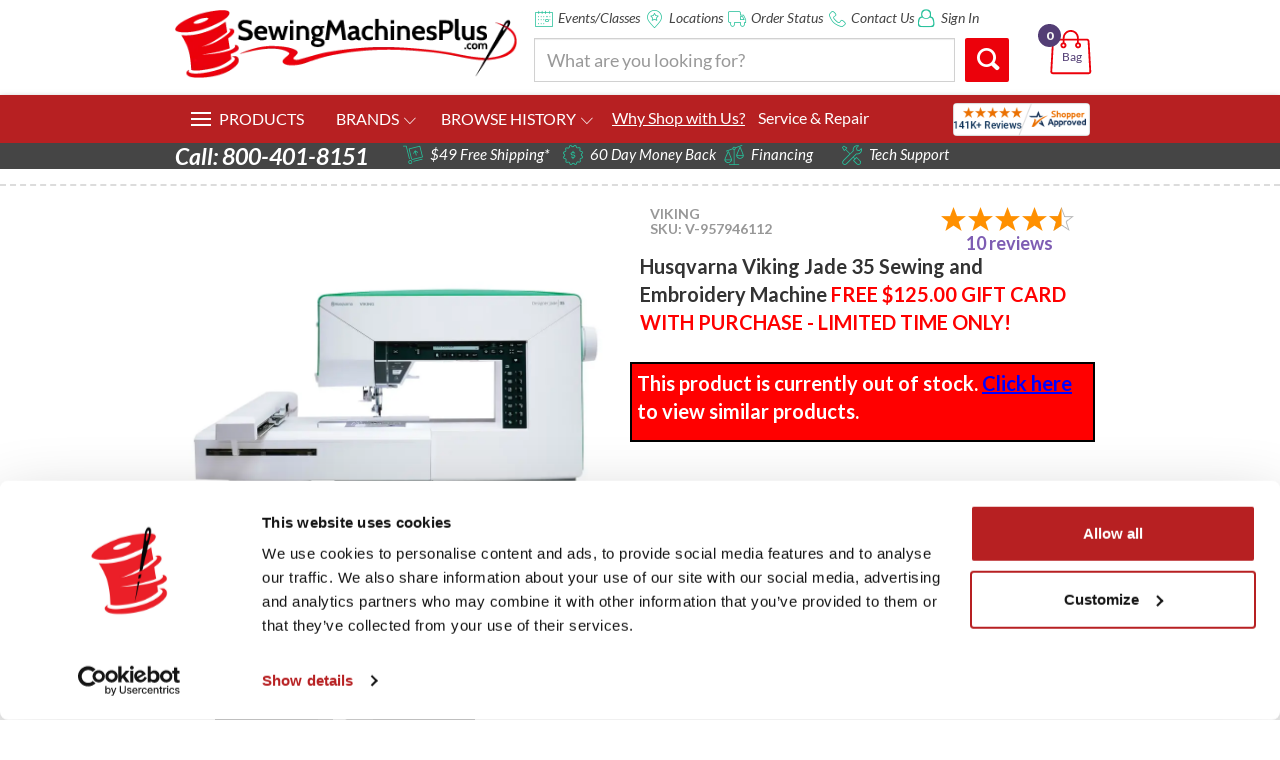

--- FILE ---
content_type: text/html; charset=ISO-8859-1
request_url: https://www.sewingmachinesplus.com/v-957946112.php
body_size: 95871
content:
    <!DOCTYPE html>
  <!-- test -->
    <!-- test product -->
  <html lang="en">
  <head>
<meta name="generator" content="ShopSite Pro 15.0 r6 (data - -SMP-product-full-width)">
<meta name="referrer" content="no-referrer-when-downgrade">

<!-- Google tag (gtag.js) -->
<script async src="https://www.googletagmanager.com/gtag/js?id=G-C96V525H2J"></script>
<script>
  window.dataLayer = window.dataLayer || [];
  function gtag(){dataLayer.push(arguments);}
  gtag('js', new Date());

  gtag('config', 'G-C96V525H2J');
</script>
<script src="https://scripts.sirv.com/sirv.js"></script>
    <style>.async-hide { opacity: 0 !important} </style>
    <script>(function(a,s,y,n,c,h,i,d,e){s.className+=' '+y;h.start=1*new Date;
      h.end=i=function(){s.className=s.className.replace(RegExp(' ?'+y),'')};
      (a[n]=a[n]||[]).hide=h;setTimeout(function(){i();h.end=null},c);h.timeout=c;
      })(window,document.documentElement,'async-hide','dataLayer',4000,
      {'GTM-KTCLFC5':true});</script>
    <script>
      (function(i,s,o,g,r,a,m){i['GoogleAnalyticsObject']=r;i[r]=i[r]||function(){
        (i[r].q=i[r].q||[]).push(arguments)},i[r].l=1*new Date();a=s.createElement(o),
        m=s.getElementsByTagName(o)[0];a.async=1;a.src=g;m.parentNode.insertBefore(a,m)
      })(window,document,'script','https://www.google-analytics.com/analytics.js','ga');
      ga('create', 'UA-487443-1', 'auto');
      // Optimizely Universal Analytics Integration
      window.optimizely = window.optimizely || [];
      window.optimizely.push("activateUniversalAnalytics");
      ga('require', 'GTM-KTCLFC5');
      ga('send', 'pageview');
    </script>
    <meta charset="ISO-8859-1">
    <meta http-equiv="X-UA-Compatible" content="IE=edge">
    <meta name="viewport" content="width=device-width, initial-scale=1">
    
        <script language="JavaScript" src="//cdn.sewingmachinesplus.com/includes/smp.js" type="text/javascript"></script>
    <style>
      
      .ui-dialog-titlebar{
        background-color:#ec010b !important;
      }
      #ui-dialog-title-cart_message{
        color:#fff;
      }
      p.shipping{
        clear:both;
      }
    </style>
    <!-- BEGIN MODULE HEAD -->





<link type="text/css" rel="stylesheet" href="https://www.sewingmachinesplus.com/media/en-US/css/jquery.loadmask.css">
<link type="text/css" rel="stylesheet" href="https://ajax.googleapis.com/ajax/libs/jqueryui/1.7.2/themes/blitzer/jquery-ui.css">

<style type="text/css">
.loadmask {background-color:#CCCCCC;}
.loadmask-msg div {background-color:#FBFBFB;color:#222222;}
</style>
<style type="text/css">
        #minicart{
                text-align: left;
                position: static;
                border:1px solid;
                border-color: #751113;

        }
        
        .ui-dialog{
			z-index: 9999 !important;
		}
		
</style>
<!-- END MODULE HEAD -->


<!--AJAX CART-->
    <!-- Start Google Remarketing for Products -->
    <script type="text/javascript">
      var google_tag_params = {
        ecomm_prodid: '12143',
        ecomm_pagetype: 'product',
        
                  ecomm_totalvalue: '$1,999.00'
              };
    </script>
    <!-- End Google Remarketing for Products -->
    <script type="text/javascript" src="//static.criteo.net/js/ld/ld.js" async="true"></script>
    <script type="text/javascript">
      window.criteo_q = window.criteo_q || [];
      var deviceType = /Mobile|iP(hone|od)|Android|BlackBerry|IEMobile|Silk/.test(navigator.userAgent) ? "m" : /iPad/.test(navigator.userAgent) ? "t" : "d";
      window.criteo_q.push(
      { event: "setAccount", account: 19481},
      { event: "setSiteType", type: deviceType},
      { event: "setHashedEmail", email: [""]},
      { event: "viewItem", item: "12143"});
    </script>
          <title>Husqvarna Viking Jade 35 Sewing and Embroidery Machine</title>
              <meta name="Keywords" content="sewing machine, viking machine, huskvarna machine, sewing, cheap sewing machines, embroidery. embroidery machines, viking embroidery, huskvarna embroidery" />
              <meta name="Description" content="Want to turn your creativity up a notch? Let the Jade 35 sewing and embroidery machine work its magic! Order this feature-packed machine online today." />
        <script src="https://cdn.userway.org/widget.js" data-account="9jwBgBkcHj"></script>
    <!-- Google Fonts -->
    <link href="//fonts.googleapis.com/css?family=Lato:400,100,300,700,900,900italic,700italic,400italic|Open+Sans" rel="stylesheet" type="text/css">
    <!-- Bootstrap -->
    <link href="/AE/bootstrap/css/bootstrap.css" rel="stylesheet">
    <!--plugins-->
    <link href="/AE/bower_components/font-awesome/css/font-awesome.min.css" rel="stylesheet">
    <link href="/AE/custom-scrollbar/jquery.mCustomScrollbar.css" rel="stylesheet">
    <link href="/AE/css/yamm.css" rel="stylesheet">
    <link href="/AE/css/navigation.css" rel="stylesheet">
    <!--sky form pro css-->
    <link href="/AE/sky-form/css/sky-forms.css" rel="stylesheet">
    <!--custom css file-->
    <link href="/AE/css/fonts.css?v1" rel="stylesheet">
    <link href="/AE/css/style.css?v=1.2" rel="stylesheet">
    <!-- MoreInfo product description custom css -->
    <link href="/AE/css/moreInfo.styles.css" rel="stylesheet">
    <link rel="stylesheet" href="/AE/js/owl/newkyleowl/assets/owl.carousel.css">
    <link rel="stylesheet" href="/AE/js/owl/newkyleowl/assets/owl.theme.default.css"/>
    <link rel="stylesheet" href="/AE/js/lightbox/css/lightbox.css">
    <!-- HTML5 shim and Respond.js for IE8 support of HTML5 elements and media queries -->
    <!-- WARNING: Respond.js doesn't work if you view the page via file:// -->
    <!--[if lt IE 9]>
    <script src="//oss.maxcdn.com/html5shiv/3.7.2/html5shiv.min.js"></script>
    <script src="//oss.maxcdn.com/respond/1.4.2/respond.min.js"></script>
    <![endif]-->
    <STYLE type="text/css">
      .thumbnailoverflow {
        border: 1px solid #CAC8C8;
        height: 80px;
        margin: 5px;
        width: 80px;
        overflow: hidden;
        float: left;
      }
      .thumbnails {
        height: 80px;
      }
      .single-product .single-product-slider {
        padding-bottom: 0px;
      }
    </STYLE>
    <style>
      .well {
        box-shadow: 0 0 10px rgba(0,0,0,0.3);
        display:none;
        margin:1em;
        max-height:80%;
        overflow-y:scroll;
        max-width:65%;
      }
      #packages #craftsy-pop #local-pop #financing-pop, #callouts-pop, #lowest-price-pop{
        transform: scale(0.8);
      }
      .popup_visible #packages #craftsy-pop #local-pop #financing-pop{
        transform: scale(1);
      }
      /*craftsy pop styles*/
      #longarmsale {
        display:none;
      }
      #genevent h1 {
        font-size: 26px !important;
        color: #1f698b !important;
        font-weight: normal !important;
        font-family: Georgia, "Times New Roman", Times, serif !important;
        line-height: 27px !important;
      }
      #genevent h3 {
        font-family: Georgia, "Times New Roman", Times, serif !important;
        font-size: 18px !important;
        color: #a91930 !important;
        font-weight: normal !important;
      }
      button[title="Close"] {
        display:none;
      }
      .ui-resizable-handle {
        display:none !important;
      }
      @media(max-width:400px){
        div[aria-labelledby="ui-id-1"] {
          width:320px !important;
        }
      }
    </style>
    <script type="text/javascript" src="https://ajax.googleapis.com/ajax/libs/jquery/1.4/jquery.min.js"></script>
        <meta property="og:site_name" content="SewingMachinesPlus.com"/>
    <meta property="og:image" content="https://imagecdn.sewingmachinesplus.com/media/products/viking/jade-35/watermarked/1.jpg"/>
    <meta property="og:title" content="Husqvarna Viking Jade 35 Sewing and Embroidery Machine" />
    <meta property="og:url" content="https://www.sewingmachinesplus.com/v-957946112.php" />
    <meta property="og:description" content="Want to turn your creativity up a notch? Let the Jade 35 sewing and embroidery machine work its magic! Order this feature-packed machine online today." />
    <meta property="og:type" content="website" />
    <meta itemprop="name" content="Husqvarna Viking Jade 35 Sewing and Embroidery Machine">
    <meta itemprop="description" content="Want to turn your creativity up a notch? Let the Jade 35 sewing and embroidery machine work its magic! Order this feature-packed machine online today.">
    <meta itemprop="image" content="https://imagecdn.sewingmachinesplus.com/media/products/viking/jade-35/watermarked/1.jpg">
    <meta name="twitter:card" content="photo">
    <meta name="twitter:title" content="Husqvarna Viking Jade 35 Sewing and Embroidery Machine">
    <meta name="twitter:url" content="https://www.sewingmachinesplus.com/v-957946112.php">
    <meta name="twitter:description" content="Want to turn your creativity up a notch? Let the Jade 35 sewing and embroidery machine work its magic! Order this feature-packed machine online today.">
    <meta name="twitter:image" content="https://imagecdn.sewingmachinesplus.com/media/products/viking/jade-35/watermarked/1.jpg">
    <script type="text/javascript" src="//cdn.nextopia.net/v1.5.1/d237f9d9ae7166c0aa227ca5904ff0ee.js" async></script>
    <link type="text/css" rel="stylesheet" href="https://cdn.nextopia.net/v1.5.1/d237f9d9ae7166c0aa227ca5904ff0ee.css">
    <style>
      .share-buttons .share-main-tab{
        z-index:99999 !important;
      }
    </style>
    <script>
      function popEssentials(url) {
        syncpop=window.open(url,'name','height=600, width=690, top=120, left=650, toolbar=no, menubar=no, location=no, scrollbars=yes');
        if (window.focus) {
          syncpop.focus()
        }
        return false;
      }
    </script>
    <script src="https://cdn.optimizely.com/js/3534250896.js"></script>
    <link href="/AE/css/smp-nav-kyle.css" rel="stylesheet">
    <!-- Hotjar Tracking Code for www.sewingmachinesplus.com -->
     <script>
      (function(h,o,t,j,a,r){
      h.hj=h.hj||function(){(h.hj.q=h.hj.q||[]).push(arguments)};
      h._hjSettings={hjid:21822,hjsv:5};
      a=o.getElementsByTagName('head')[0];
      r=o.createElement('script');r.async=1;
      r.src=t+h._hjSettings.hjid+j+h._hjSettings.hjsv;
      a.appendChild(r);
      })(window,document,'//static.hotjar.com/c/hotjar-','.js?sv=');
    </script>
        <!-- Google tag (gtag.js) -->
<script async src="https://www.googletagmanager.com/gtag/js?id=AW-1070299738"></script>
<script>
  window.dataLayer = window.dataLayer || [];
  function gtag(){dataLayer.push(arguments);}
  gtag('js', new Date());

  gtag('config', 'AW-1070299738');
</script>
<script type="text/javascript" src="https://snapui.searchspring.io/hmzsmf/bundle.js" id="searchspring-context"></script>
  <!-- Meta Pixel Code -->
<script>
!function(f,b,e,v,n,t,s)
{if(f.fbq)return;n=f.fbq=function(){n.callMethod?
n.callMethod.apply(n,arguments):n.queue.push(arguments)};
if(!f._fbq)f._fbq=n;n.push=n;n.loaded=!0;n.version='2.0';
n.queue=[];t=b.createElement(e);t.async=!0;
t.src=v;s=b.getElementsByTagName(e)[0];
s.parentNode.insertBefore(t,s)}(window, document,'script',
'https://connect.facebook.net/en_US/fbevents.js');
fbq('init', '613476588416520');
fbq('track', 'PageView');
</script>
<noscript><img height="1" width="1" style="display:none"
src="https://www.facebook.com/tr?id=613476588416520&ev=PageView&noscript=1"
/></noscript>
<!-- End Meta Pixel Code -->
<script id="Cookiebot" src="https://consent.cookiebot.com/uc.js" data-cbid="19e42c91-08ab-404d-96af-53e5ab571397" data-blockingmode="auto" type="text/javascript"></script>
  <script type="text/javascript" src="https://ajax.googleapis.com/ajax/libs/jquery/3.7.1/jquery.min.js"></script>
  <script type="text/javascript">
    var ss_jQuery = jQuery.noConflict(true);
  </script>
<script src="https://imagecdn.sewingmachinesplus.com/media/en-US/javascript/jquery/json2.min.js?1416590993"></script>
</head>
  <!-- Reddit Pixel -->
  <script>
  !function(w,d){if(!w.rdt){var p=w.rdt=function(){p.sendEvent?p.sendEvent.apply(p,arguments):p.callQueue.push(arguments)};p.callQueue=[];var t=d.createElement("script");t.src="https://www.redditstatic.com/ads/pixel.js",t.async=!0;var s=d.getElementsByTagName("script")[0];s.parentNode.insertBefore(t,s)}}(window,document);rdt('init','a2_ejkyjjdsyd33');rdt('track', 'PageVisit');
  </script>
  <!-- DO NOT MODIFY UNLESS TO REPLACE A USER IDENTIFIER -->
  <!-- End Reddit Pixel -->
  <body>
    <!--<script src="https://us-library.klarnaservices.com/merchant.js?uci=f6a88dbd-d213-4c2b-ad74-12f4af768a7b&country=US" async></script>-->
    <script>
      var shoppingCartURL="https://www.sewingmachinesplus.com/cgi-sewingmachinesplus/sb/order.cgi?storeid=*1a55e44c50ad4a9e18c062cfd94a56&amp;function=show";
      var liveskuqoh = "";
      console.log(liveskuqoh);
    </script>
    <!-- <div id="brontoBrowseRec" brontoProdId="v-957946112"></div> -->
    <div class="site-wrap">
      <div class="svg-legend" aria-hidden="true">
    <svg xmlns="http://www.w3.org/2000/svg">
      <symbol id="icon-bag_shopping" viewBox="0 0 1024 1024">
        <title>bag_shopping</title>
        <path class="path1" d="M921.663 1029.141h-829.356c-16.802 0-33.27-7.043-44.91-19.226-11.139-11.87-16.802-27.084-15.945-42.674l39.372-705.327c1.818-33.479 28.547-59.685 60.75-59.685h188.541v-15.402c0-102.985 83.864-186.828 186.849-186.828 103.111 0 186.953 83.843 186.953 186.828v15.381h188.437c32.308 0 59.037 26.206 60.75 59.58l39.351 705.431c0.857 15.59-4.911 30.699-16.050 42.444-11.807 12.434-28.045 19.477-44.743 19.477zM131.532 245.342c-9.529 0-17.115 8.129-17.659 18.934l-39.33 705.306c-0.209 4.807 2.132 8.317 4.159 10.574 3.532 3.657 8.673 5.893 13.584 5.893h829.377c4.723 0 9.864-2.236 13.27-5.998 1.714-1.818 4.702-5.559 4.284-10.47l-39.142-705.306c-0.648-9.3-7.293-18.934-17.763-18.934h-188.437v42.987c30.574 7.481 53.478 35.297 53.478 68.232 0 38.724-31.472 70.154-70.154 70.154-38.724 0-70.154-31.431-70.154-70.154 0-29.299 18.181-54.439 43.635-64.909v-46.31h-287.493v46.31c25.558 10.47 43.53 35.61 43.53 64.909 0 38.724-31.431 70.154-70.154 70.154-38.599 0-70.154-31.431-70.154-70.154 0-33.040 22.904-60.75 53.687-68.232v-42.987h-188.562zM666.708 331.755c-9.634 4.054-16.468 13.688-16.468 24.806 0 14.858 12.204 26.958 26.958 26.958 14.963 0 26.937-12.079 26.937-26.958 0-11.118-6.625-20.752-16.238-24.806h-21.191zM325.966 331.755c-9.613 4.054-16.363 13.688-16.363 24.806 0 14.858 12.1 26.958 26.958 26.958 14.879 0 26.958-12.079 26.958-26.958 0-11.118-6.75-20.752-16.363-24.806h-21.191zM363.186 202.23h287.472v-15.402c0-79.141-64.491-143.653-143.736-143.653s-143.736 64.491-143.736 143.653v15.402z"></path>
      </symbol>
      <symbol id="icon-cart_shopping" viewBox="0 0 1024 1024" style="stroke:#ca0f17;">
        <title>cart_shopping</title>
        <path class="path1" d="M3.9,7.9C1.8,7.9,0,6.1,0,3.9C0,1.8,1.8,0,3.9,0h10.2c0.1,0,0.3,0,0.4,0c3.6,0.1,6.8,0.8,9.5,2.5c3,1.9,5.2,4.8,6.4,9.1 c0,0.1,0,0.2,0.1,0.3l1,4H119c2.2,0,3.9,1.8,3.9,3.9c0,0.4-0.1,0.8-0.2,1.2l-10.2,41.1c-0.4,1.8-2,3-3.8,3v0H44.7 c1.4,5.2,2.8,8,4.7,9.3c2.3,1.5,6.3,1.6,13,1.5h0.1v0h45.2c2.2,0,3.9,1.8,3.9,3.9c0,2.2-1.8,3.9-3.9,3.9H62.5v0 c-8.3,0.1-13.4-0.1-17.5-2.8c-4.2-2.8-6.4-7.6-8.6-16.3l0,0L23,13.9c0-0.1,0-0.1-0.1-0.2c-0.6-2.2-1.6-3.7-3-4.5 c-1.4-0.9-3.3-1.3-5.5-1.3c-0.1,0-0.2,0-0.3,0H3.9L3.9,7.9z M96,88.3c5.3,0,9.6,4.3,9.6,9.6c0,5.3-4.3,9.6-9.6,9.6 c-5.3,0-9.6-4.3-9.6-9.6C86.4,92.6,90.7,88.3,96,88.3L96,88.3z M53.9,88.3c5.3,0,9.6,4.3,9.6,9.6c0,5.3-4.3,9.6-9.6,9.6 c-5.3,0-9.6-4.3-9.6-9.6C44.3,92.6,48.6,88.3,53.9,88.3L53.9,88.3z M33.7,23.7l8.9,33.5h63.1l8.3-33.5H33.7L33.7,23.7z"></path>
      </symbol>
      <symbol id="icon-shipping" viewBox="0 0 1024 1024">
        <title>shipping</title>
        <path class="path1" d="M373.412 975.872c-18.309 0-36.291-4.977-52.367-14.705-23.224-14.049-39.629-36.27-46.141-62.669-6.513-26.378-2.376-53.699 11.653-76.964 14.049-23.265 36.291-39.67 62.689-46.162 26.46-6.533 53.74-2.335 76.964 11.653 23.245 14.070 39.67 36.311 46.162 62.71 13.455 54.436-19.927 109.65-74.363 123.105-8.172 2.028-16.404 3.031-24.596 3.031zM373.76 813.609c-4.874 0-9.789 0.573-14.602 1.782-15.708 3.85-28.938 13.599-37.294 27.464-8.356 13.824-10.813 30.085-6.943 45.773s13.619 28.938 27.443 37.274c13.804 8.376 30.044 10.732 45.752 6.922 15.708-3.85 28.959-13.599 37.274-27.443 8.356-13.824 10.854-30.085 6.963-45.752-3.85-15.708-13.619-28.938-27.443-37.294-9.564-5.775-20.296-8.724-31.15-8.724zM550.584 853.299c-9.257 0-17.674-6.267-19.988-15.667-2.703-11.039 4.035-22.221 15.073-24.965l423.813-104.653c11.162-2.519 22.241 4.035 24.965 15.053 2.703 11.080-4.014 22.241-15.053 24.986l-423.834 104.632c-1.679 0.41-3.338 0.614-4.977 0.614zM495.596 755.753c-38.42 0-73.421-26.092-83.046-65.004l-120.381-487.547c-1.311-5.304-0.451-10.936 2.376-15.606 2.826-4.69 7.373-8.049 12.698-9.359l550.605-135.946c11.1-2.54 22.221 3.994 24.965 15.073l135.946 550.564c1.29 5.325 0.43 10.936-2.376 15.606-2.826 4.69-7.373 8.069-12.698 9.38l-487.588 120.34c-6.881 1.679-13.722 2.499-20.5 2.499zM337.142 213.32l115.446 467.538c2.826 11.448 9.974 21.115 20.111 27.259 10.199 6.124 22.118 7.987 33.485 5.14l467.579-115.425-126.034-510.587-510.587 126.075zM326.697 719.38c-9.236 0-17.613-6.226-19.968-15.565l-156.14-621.404-130.028-0.246c-11.387-0.041-20.582-9.257-20.562-20.644 0-11.366 9.216-20.562 20.603-20.562h0.020l146.043 0.287c9.441 0 17.654 6.431 19.948 15.565l160.072 636.969c2.765 11.018-3.912 22.241-14.95 25.006-1.7 0.41-3.379 0.594-5.038 0.594zM678.584 544.993c-9.236 0-17.674-6.267-20.009-15.647l-44.012-178.381-51.18 86.016c-5.796 9.789-18.432 13.005-28.262 7.188-9.789-5.837-12.984-18.473-7.188-28.262l76.8-129.065c2.703-4.608 7.209-8.192 12.82-9.585 5.673-1.29 11.305-0.307 15.831 2.519l128 78.479c9.708 5.96 12.759 18.637 6.84 28.344-6.001 9.708-18.637 12.759-28.344 6.82l-85.32-52.306 44.012 178.34c2.724 11.059-3.994 22.241-15.053 24.986-1.659 0.369-3.277 0.553-4.936 0.553z"></path>
      </symbol>
      <symbol id="icon-nosalestax" viewBox="0 0 1017 1024">
        <title>nosalestax</title>
        <path class="path1" d="M947.658 1024h-878.39c-38.182 0-69.268-31.065-69.268-69.247v-145.251c0-38.203 31.086-69.268 69.268-69.268h878.369c38.182 0 69.247 31.086 69.247 69.268v145.251c0.021 38.182-31.065 69.247-69.225 69.247zM69.268 782.894c-14.635 0-26.588 11.932-26.588 26.63v145.251c0 14.424 12.185 26.588 26.588 26.588h878.369c14.424 0 26.588-12.164 26.588-26.588v-145.251c0-14.445-12.164-26.63-26.588-26.63h-878.369zM508.463 952.114c-38.625 0-70.007-31.382-70.007-69.965 0-38.604 31.382-70.007 70.007-70.007s70.007 31.403 70.007 70.007c0 38.583-31.382 69.965-70.007 69.965zM508.463 854.78c-15.078 0-27.327 12.291-27.327 27.369 0 15.057 12.27 27.327 27.327 27.327s27.327-12.27 27.327-27.327c0-15.078-12.249-27.369-27.327-27.369zM167.129 624.782c-7.983 8.004-7.983 20.991 0 29.016 8.025 7.983 21.013 7.983 29.038 0 8.004-8.025 8.004-21.013 0-29.016-8.046-8.004-21.034-8.004-29.038 0v0zM211.224 668.855c7.919-7.898 12.27-18.436 12.27-29.629 0-11.172-4.371-21.646-12.27-29.502-15.818-15.839-43.377-15.818-59.173-0.021-7.898 7.898-12.249 18.415-12.249 29.587s4.35 21.667 12.206 29.565c7.919 7.919 18.436 12.27 29.629 12.27 11.172 0 21.688-4.35 29.587-12.27zM327.311 624.782c-8.046 8.004-8.046 20.991 0 29.016 7.983 7.983 21.013 7.983 28.995 0 8.004-8.025 8.004-21.013 0-29.016s-21.013-8.004-28.995 0v0zM371.406 668.855c7.898-7.898 12.27-18.436 12.227-29.629-0.021-11.172-4.371-21.646-12.227-29.502-15.818-15.818-43.461-15.754-59.173-0.021-7.898 7.877-12.27 18.352-12.291 29.523 0 11.193 4.35 21.731 12.27 29.629 7.877 7.898 18.415 12.27 29.608 12.27s21.688-4.371 29.587-12.27zM490.681 624.782c-8.004 8.004-8.004 20.991 0 29.016 8.025 7.983 21.013 7.983 29.038 0 8.004-8.025 8.004-21.013 0-29.016-8.025-8.004-21.013-8.004-29.038 0v0zM534.818 668.855c7.898-7.898 12.27-18.436 12.249-29.629-0.021-11.172-4.371-21.646-12.249-29.502-15.839-15.839-43.398-15.818-59.194-0.021-7.898 7.877-12.27 18.352-12.27 29.523 0 11.193 4.35 21.731 12.27 29.629 7.898 7.919 18.415 12.27 29.565 12.27 11.193 0 21.71-4.35 29.629-12.27zM654.094 624.782c-8.004 8.004-8.004 20.991 0 29.016 8.025 7.983 21.013 7.983 29.038 0 7.983-8.025 7.983-21.013 0-29.016-8.025-8.004-21.013-8.004-29.038 0v0zM698.21 668.855c7.877-7.898 12.249-18.436 12.227-29.629 0-11.172-4.35-21.646-12.206-29.502-15.86-15.818-43.525-15.754-59.215-0.021-7.877 7.877-12.249 18.352-12.249 29.523 0 11.193 4.35 21.731 12.227 29.629 7.898 7.898 18.436 12.27 29.587 12.27 11.214 0 21.731-4.371 29.629-12.27zM817.485 624.782c-7.983 8.004-7.983 20.991 0 29.016 8.046 7.983 20.991 7.983 29.038 0 8.004-8.025 8.004-21.013 0-29.016-8.025-8.004-20.991-8.004-29.038 0v0zM861.601 668.855c7.919-7.898 12.291-18.436 12.249-29.629 0-11.172-4.329-21.646-12.249-29.502-15.818-15.839-43.398-15.818-59.152-0.021-7.94 7.877-12.291 18.352-12.291 29.523-0.021 11.193 4.35 21.731 12.249 29.629 7.919 7.919 18.415 12.27 29.587 12.27s21.731-4.35 29.608-12.27zM167.129 488.802c-7.983 8.004-7.983 21.013 0 29.016 8.025 8.025 21.013 8.025 29.038 0 8.004-8.004 8.004-21.013 0-29.016-8.046-8.004-21.034-8.004-29.038 0v0zM211.224 532.896c7.919-7.919 12.27-18.394 12.27-29.587 0-11.172-4.35-21.667-12.27-29.565-15.818-15.86-43.335-15.86-59.194 0-16.261 16.324-16.261 42.849 0 59.173 7.919 7.94 18.436 12.27 29.629 12.27 11.15-0.021 21.667-4.35 29.565-12.291zM327.311 488.802c-8.046 8.004-8.046 21.013 0 29.016 7.983 8.025 21.013 8.025 28.995 0 8.004-8.004 8.004-21.013 0-29.016s-21.013-8.004-28.995 0v0zM371.406 532.896c7.877-7.919 12.227-18.394 12.227-29.587 0-11.172-4.371-21.667-12.227-29.565-15.818-15.839-43.461-15.796-59.215 0-16.303 16.324-16.303 42.849 0 59.173 7.877 7.898 18.415 12.27 29.608 12.27s21.71-4.393 29.608-12.291zM490.681 488.802c-8.004 8.004-8.004 21.013 0 29.016 8.025 8.025 21.013 8.025 29.038 0 8.004-8.004 8.004-21.013 0-29.016-8.025-8.004-21.013-8.004-29.038 0v0zM534.818 532.896c16.324-16.303 16.324-42.849 0-59.173-15.839-15.86-43.398-15.86-59.194 0-16.303 16.324-16.303 42.849 0 59.173 7.898 7.94 18.415 12.27 29.565 12.27 11.193 0 21.71-4.329 29.629-12.27zM654.094 488.802c-8.004 8.004-8.004 21.013 0 29.016 8.025 8.025 21.013 8.025 29.038 0 7.983-8.004 7.983-21.013 0-29.016-8.025-8.004-21.013-8.004-29.038 0v0zM698.21 532.896c16.303-16.303 16.303-42.849 0.021-59.173-15.86-15.839-43.482-15.796-59.215 0-7.898 7.898-12.249 18.394-12.249 29.565 0 11.193 4.35 21.688 12.227 29.587 7.898 7.898 18.436 12.27 29.587 12.27 11.214 0.021 21.731-4.35 29.629-12.249zM817.485 488.802c-7.983 8.004-7.983 21.013 0 29.016 8.046 8.025 20.991 8.025 29.038 0 8.004-8.004 8.004-21.013 0-29.016-8.025-8.004-20.991-8.004-29.038 0v0zM861.601 532.896c16.303-16.303 16.303-42.849 0-59.173-15.818-15.86-43.377-15.86-59.194 0-16.303 16.324-16.303 42.849 0 59.173 7.919 7.94 18.415 12.27 29.587 12.27s21.731-4.329 29.608-12.27zM947.658 782.894c-11.826 0-21.372-9.545-21.372-21.329s9.545-21.329 21.372-21.329c13.642 0 26.588-14.529 26.588-29.882v-484.81c0-14.424-12.164-26.588-26.588-26.588l-496.172 0.042 0.042 149.538c0 24.244-19.767 43.989-44.031 43.989h-257.663c-24.265 0-44.031-19.746-44.031-43.989l0.063-149.58-44.559 0.021c-15.818 0.021-18.626 2.006-18.626 26.567v484.81c0 15.374 12.924 29.882 26.588 29.882 11.805 0 21.35 9.545 21.35 21.329s-9.545 21.329-21.35 21.329c-37.548 0-69.268-33.219-69.268-72.541v-484.81c0-17.106 0-69.183 61.243-69.204l44.623-0.021 0.042-121.049c0-7.412 3.844-14.276 10.158-18.141 6.272-3.907 14.149-4.224 20.738-0.929l44.39 22.259c0.232 0.106 0.465 0.253 0.718 0.38 1.542 0.465 2.872-0.042 3.738-0.697l55.203-34.803c7.032-4.477 16.029-4.35 22.998 0.211l52.795 34.465c0.232 0.106 0.401 0.253 0.612 0.38 1.605 0.76 3.189 0.232 4.139-0.38l60.123-35.098c7.37-4.329 16.62-3.759 23.505 1.309l37.802 28.151c5.406 4.012 8.616 10.348 8.616 17.085v106.837h496.235c38.182 0 69.247 31.044 69.247 69.247v484.81c-0.021 38.646-32.395 72.541-69.268 72.541zM148.588 69.817l-0.084 278.718c0 0.676 0.634 1.33 1.33 1.33h257.684l1.288-150.868-0.063-138.81-17.908-13.326-46.692 27.2c-14.445 9.883-34.887 10.073-50.81-0.253-0.528-0.317-0.971-0.676-1.436-1.056l-39.913-25.996-42.258 26.567c-12.967 9.693-31.804 11.383-47.685 3.358-0.634-0.317-1.246-0.634-1.816-1.014l-11.636-5.85zM866.627 388.237h-317.428c-24.518 0-44.475-19.936-44.475-44.475v-51.803c0-24.539 19.957-44.475 44.475-44.475h317.428c24.539 0 44.496 19.936 44.496 44.475v51.803c0 24.539-19.957 44.475-44.496 44.475zM549.2 290.143c-0.95 0-1.816 0.887-1.816 1.816v51.803l319.244 1.816 1.795-53.619-319.223-1.816z"></path>
      </symbol>
      <symbol id="icon-moneyback" viewBox="0 0 1024 1024">
        <title>moneyback</title>
        <path class="path1" d="M402.827 1024c-3.589 0-7.322-0.165-11.24-0.598-1.897-0.206-3.795-0.66-5.589-1.341-47.126-18.067-56.345-54.488-63.068-81.114-5.568-21.985-9.157-33.823-23.635-40.877-16.664-8.085-29.863-4.414-51.725 2.764-25.862 8.497-58.118 19.098-95.51-8.146-1.567-1.176-2.949-2.475-4.187-3.98-31.761-39.165-21.531-75.319-14.066-101.759 6.167-21.861 9.013-33.865 0-47.249-10.353-15.282-23.614-18.685-46.177-23.491-26.708-5.589-59.892-12.581-78.66-54.798-0.804-1.712-1.341-3.589-1.629-5.507-7.92-49.807 19.015-76.041 38.691-95.138 16.272-15.839 24.728-24.852 23.614-40.959-1.32-18.376-11.116-28.007-28.255-43.393-20.315-18.211-45.579-40.856-40.712-86.806 0.227-1.897 0.66-3.795 1.361-5.589 18.046-47.105 54.488-56.303 81.073-63.068 21.985-5.568 33.803-9.157 40.918-23.635 8.043-16.602 4.352-29.802-2.805-51.704-8.456-25.924-19.036-58.18 8.167-95.551 1.134-1.567 2.475-2.949 3.98-4.187 39.165-31.782 75.319-21.511 101.759-14.066 21.903 6.249 33.926 9.013 47.249 0 15.282-10.353 18.727-23.656 23.449-46.177 5.63-26.708 12.622-59.892 54.839-78.66 1.732-0.804 3.609-1.341 5.507-1.629 49.931-7.858 76.020 19.015 95.159 38.691 15.88 16.293 25.656 24.604 40.98 23.614 18.376-1.32 27.987-11.096 43.372-28.255 18.232-20.315 40.877-45.641 86.806-40.712 1.897 0.227 3.795 0.66 5.589 1.32 47.126 18.067 56.345 54.509 63.068 81.114 5.589 21.985 9.157 33.803 23.656 40.918 16.747 8.105 29.843 4.331 51.725-2.805 25.945-8.497 58.242-19.015 95.51 8.167 1.588 1.155 2.97 2.475 4.187 3.98 31.761 39.186 21.552 75.36 14.086 101.759-6.187 21.841-9.013 33.865 0 47.27 10.353 15.241 23.635 18.685 46.177 23.449 26.708 5.61 59.913 12.56 78.66 54.818 0.784 1.732 1.32 3.609 1.629 5.507 7.94 49.848-18.995 76.061-38.67 95.2-16.293 15.819-24.749 24.811-23.635 40.939 1.299 18.376 11.116 27.987 28.255 43.372 20.294 18.232 45.6 40.877 40.691 86.827-0.206 1.918-0.66 3.795-1.32 5.589-18.067 47.126-54.509 56.345-81.073 63.047-22.026 5.589-33.844 9.178-40.918 23.697-8.064 16.561-4.393 29.781 2.784 51.684 8.497 25.924 19.057 58.18-8.126 95.53-1.176 1.588-2.475 2.949-4.001 4.187-39.165 31.802-75.319 21.552-101.738 14.086-21.82-6.146-33.803-9.013-47.27 0-15.282 10.374-18.706 23.635-23.47 46.177-5.589 26.687-12.581 59.892-54.798 78.66-1.732 0.763-3.609 1.32-5.507 1.629-49.951 7.816-76.061-18.995-95.2-38.67-15.819-16.314-25.017-25.202-40.918-23.614-18.417 1.299-28.007 11.096-43.393 28.255-16.747 18.52-37.123 41.227-75.649 41.227zM399.156 979.452c20.541 1.609 29.595-7.92 46.156-26.419 16.066-17.922 36.071-40.258 73.38-42.898 37.721-2.66 58.778 19.345 75.876 36.917 18.479 18.995 29.698 29.142 53.457 26.213 18.232-9.033 21.635-21.635 26.749-45.93 4.95-23.573 11.116-52.88 42.052-73.896 31.183-20.913 60.593-12.622 84.228-5.96 25.512 7.26 40.175 10.456 59.397-4.063 11.261-16.891 7.878-29.534 0.165-53.127-7.507-22.872-16.809-51.354-0.516-84.991 16.561-33.761 46.177-41.227 69.977-47.291 25.697-6.476 39.99-11.054 49.415-33.122 1.279-20.335-7.94-29.575-26.419-46.136-17.922-16.066-40.237-36.051-42.939-73.359-2.516-37.515 19.366-58.82 36.958-75.937 19.015-18.479 29.1-29.616 26.213-53.416-9.033-18.252-21.655-21.655-45.971-26.749-23.573-4.97-52.859-11.116-73.875-42.073-20.954-31.183-12.622-60.593-5.94-84.208 7.239-25.512 10.415-40.196-4.042-59.376-16.912-11.302-29.595-7.92-53.127-0.186-22.893 7.466-51.354 16.809-85.012 0.516-33.741-16.54-41.227-46.156-47.27-69.977-6.497-25.739-11.075-39.99-33.163-49.415-20.356-1.444-29.554 7.92-46.156 26.419-16.066 17.922-36.030 40.217-73.298 42.939-37.536 2.743-58.861-19.387-75.937-36.979-18.52-19.015-29.575-29.018-53.437-26.192-18.232 9.013-21.635 21.635-26.77 45.95-4.929 23.553-11.116 52.88-42.052 73.896-31.307 20.933-60.655 12.622-84.311 5.94-25.491-7.177-40.155-10.436-59.356 4.022-11.261 16.932-7.92 29.595-0.186 53.189 7.466 22.893 16.809 51.333 0.474 84.991-16.52 33.741-46.136 41.248-69.936 47.27-25.739 6.497-39.99 11.054-49.415 33.143-1.299 20.315 7.92 29.595 26.419 46.156 17.922 16.066 40.217 36.092 42.939 73.339 2.537 37.536-19.387 58.84-36.979 75.958-19.015 18.479-29.1 29.595-26.192 53.437 9.013 18.232 21.635 21.655 45.95 26.729 23.553 4.95 52.88 11.096 73.896 42.032 20.933 31.225 12.622 60.614 5.94 84.228-7.239 25.512-10.394 40.196 4.022 59.418 16.87 11.219 29.534 7.858 53.148 0.165 22.934-7.445 51.436-16.747 85.012-0.495 33.741 16.52 41.248 46.136 47.27 69.956 6.538 25.697 11.116 39.969 33.205 49.374z"></path>
        <path class="path2" d="M511.948 727.861c-12.911 0-23.449-10.539-23.449-23.47v-49.807c-21.531-3.815-42.671-10.848-64.842-18.232l-5.197-1.712c-12.251-4.104-18.953-17.386-14.89-29.637 4.063-12.292 17.407-18.788 29.616-14.87l5.3 1.753c25.141 8.373 46.837 15.592 67.997 17.922 43.022 4.867 68.43-7.899 77.773-21.593 5.424-7.94 6.022-16.809 1.691-25.017-7.157-13.426-29.946-27.842-72.555-27.842-0.433 0.062-0.866 0-1.341 0-55.767 0-97.861-19.118-115.618-52.509-12.354-23.243-10.683-50.487 4.475-72.782 17.303-25.429 48.817-40.732 87.59-43.455v-47.064c0-12.911 10.518-23.449 23.449-23.449s23.429 10.518 23.429 23.449v49.539c22.336 3.815 44.197 11.096 67.152 18.747l4.517 1.506c12.271 4.104 18.933 17.386 14.829 29.657-4.084 12.271-17.18 18.871-29.657 14.829l-4.517-1.506c-25.45-8.538-47.476-15.86-68.863-18.273-43.826-4.97-69.606 8.353-79.113 22.377-3.815 5.61-7.218 14.375-1.897 24.439 7.177 13.406 30.379 27.698 74.246 27.698 0.474 0 0.928 0 1.361 0 54.653 0 96.149 19.18 113.989 52.715 12.457 23.573 10.828 50.962-4.414 73.38-17.18 25.223-48.734 40.299-87.59 42.712v47.002c-0.041 12.952-10.539 23.491-23.47 23.491z"></path>
      </symbol>
      <symbol id="icon-financing" viewBox="0 0 1024 1024">
        <title>financing</title>
        <path class="path1" d="M758.702 1025.106h-483.369c-11.776 0-21.279-9.523-21.279-21.258s9.503-21.258 21.279-21.258h220.385v-732.14c-20.009-5.448-36.987-18.412-47.677-35.676l-323.236 117.883c-11.018 4.014-23.245-1.638-27.259-12.698-4.014-11.039 1.638-23.224 12.698-27.259l325.775-118.804c-0.020-0.553-0.061-1.065-0.061-1.618 0-44.687 36.372-81.060 81.060-81.060 25.395 0 48.108 11.776 62.996 30.147l329.175-120.074c10.977-4.035 23.245 1.638 27.279 12.698 3.994 11.039-1.679 23.245-12.698 27.259l-326.595 119.153c0.573 3.891 0.901 7.844 0.901 11.899 0 37.315-25.354 68.833-59.781 78.172v732.14h220.426c11.694 0 21.258 9.523 21.258 21.258s-9.564 21.238-21.279 21.238zM517.038 133.775c-21.238 0-38.482 17.265-38.482 38.502 0 21.217 17.244 38.482 38.482 38.482s38.482-17.265 38.482-38.482c0-21.238-17.265-38.502-38.482-38.502zM215.777 923.812c-76.308 0-145.080-44.646-183.951-119.398v0c-8.745-16.773-11.837-30.904-11.264-44.872 0.041-0.819 0.061-1.659 0.184-2.478 0.758-10.015 3.379-20.050 7.168-31.027 25.702-74.342 51.753-132.977 76.923-189.665 24.617-55.316 49.992-112.517 74.916-184.238 0.184-0.614 0.348-1.208 0.512-1.823 7.68-22.098 31.867-33.894 53.965-26.255 13.476 4.669 23.593 15.647 27.197 29.348l141.701 369.439c4.157 12.595 6.922 23.511 7.66 34.161 0.102 0.86 0.143 1.72 0.143 2.58 0 0.082 0 0.205-0.020 0.266 0.553 14.787-2.97 29.164-12.431 46.899-39.24 73.277-107.54 117.064-182.702 117.064zM67.584 780.841c0.614 1.249 1.27 2.58 1.966 3.912v0.061c31.416 60.396 86.077 96.461 146.227 96.461 59.228 0 113.5-35.389 145.203-94.638 1.085-2.048 2.048-3.953 2.929-5.796h-296.325zM68.669 738.284h294.81c-0.143-0.389-0.266-0.799-0.41-1.188l-143.114-371.139c-25.498 73.441-51.282 131.543-76.268 187.72-24.637 55.46-50.094 112.742-75.018 184.607zM818.278 707.502c-76.308 0-145.039-44.667-183.931-119.419v0c-8.172-15.667-11.817-29.307-11.223-44.257 0-0.184-0.041-0.41-0.041-0.553 0-1.126 0.123-2.212 0.307-3.318 0.819-9.216 3.174-19.046 7.045-30.228 25.743-74.363 51.753-132.977 76.943-189.665 24.596-55.357 49.971-112.558 74.895-184.259 0.184-0.614 0.348-1.229 0.512-1.823 7.66-22.118 31.887-33.894 54.006-26.214 13.414 4.608 23.552 15.585 27.177 29.348l141.681 369.439c4.137 12.575 6.922 23.491 7.66 34.14 0.123 0.778 0.184 1.638 0.184 2.56 0 0.082 0 0.205-0.061 0.328 0.553 14.766-2.97 29.123-12.452 46.838-39.24 73.298-107.54 117.084-182.702 117.084zM670.085 564.531c0.594 1.27 1.249 2.601 1.987 3.912v0.041c31.396 60.416 86.036 96.461 146.207 96.461 59.208 0 113.48-35.369 145.203-94.577 1.085-2.089 2.068-3.973 2.97-5.837h-296.366zM671.212 522.015h294.81c-0.184-0.41-0.307-0.819-0.43-1.249l-143.135-371.098c-25.457 73.421-51.241 131.502-76.247 187.679-24.658 55.439-50.094 112.783-74.998 184.668z"></path>
      </symbol>
      <symbol id="icon-techsupport" viewBox="0 0 1024 1024">
        <title>techsupport</title>
        <path class="path1" d="M842.731 1020.594c-33.729 0-67.48-12.873-93.184-38.578l-173.369-173.349c-3.992-3.992-6.248-9.404-6.248-15.067s2.236-11.055 6.248-15.088l63.112-63.091-68.399-68.399-334.994 334.973c-24.827 24.827-57.908 38.494-93.205 38.494-35.276 0-68.378-13.667-93.184-38.515-24.827-24.785-38.473-57.887-38.473-93.247 0.021-35.276 13.688-68.378 38.473-93.184l334.973-334.932-203.922-203.88c-0.794-0.794-1.505-1.63-2.152-2.487l-44.91 44.931c-4.618 4.598-10.93 6.792-17.575 6.081-6.478-0.773-12.246-4.472-15.673-10.052l-97.155-159.41c-5.099-8.401-3.824-19.205 3.156-26.143l68.336-68.336c6.959-6.938 17.763-8.192 26.143-3.114l159.389 97.134c5.58 3.385 9.279 9.153 10.052 15.653 0.794 6.499-1.484 12.978-6.102 17.596l-55.902 55.923c0.878 0.627 1.672 1.337 2.445 2.132l203.901 203.901 140.204-140.204c-14.921-76.967 8.819-155.021 64.679-210.902 61.189-61.189 150.695-83.884 233.806-59.037 7.21 2.132 12.706 7.899 14.545 15.193 1.839 7.272-0.293 14.963-5.601 20.292l-99.286 99.265 23.97 89.506 89.506 23.97 99.286-99.265c5.287-5.329 12.957-7.44 20.271-5.601 7.293 1.839 13.019 7.377 15.172 14.545 24.785 83.028 2.173 172.617-59.037 233.806-55.86 55.839-133.956 79.538-210.86 64.637l-140.184 140.225 68.378 68.441 63.112-63.154c7.962-7.962 22.131-7.962 30.093 0l173.349 173.369c24.743 24.806 38.41 57.846 38.41 93.163 0.042 35.338-13.605 68.483-38.41 93.268-25.663 25.663-59.434 38.536-93.184 38.536zM785.742 53.102c-50.385 0-99.537 19.749-136.234 56.445-48.086 48.107-67.124 116.339-50.803 182.481 1.797 7.231-0.334 14.879-5.642 20.167l-513.505 513.526c-16.718 16.718-25.955 39.142-25.955 63.070 0 23.949 9.195 46.393 25.955 63.133 33.604 33.562 92.641 33.541 126.203 0l513.567-513.546c5.287-5.287 12.999-7.377 20.125-5.622 66.288 16.405 134.374-2.654 182.502-50.782 41.044-41.044 60.918-97.74 55.547-154.269l-79.726 79.726c-5.392 5.371-13.291 7.44-20.564 5.496l-113.246-30.344c-7.356-1.964-13.103-7.711-15.067-15.067l-30.323-113.267c-1.964-7.335 0.125-15.172 5.517-20.564l79.726-79.747c-6.019-0.564-12.079-0.836-18.077-0.836zM621.359 793.621l158.281 158.281c33.562 33.541 92.641 33.52 126.203 0 16.718-16.739 25.934-39.163 25.934-63.133-0.042-23.949-9.237-46.331-25.934-63.049l-158.281-158.323-58.138 58.18c-1.024 2.069-2.361 4.012-4.138 5.747-1.735 1.735-3.699 3.114-5.789 4.138l-58.138 58.159zM48.191 127.937l74.355 121.94 92.285-92.285-121.981-74.313-44.659 44.659z"></path>
      </symbol>
      <!--spool only-->
      <!--<symbol id="icon-spool" viewBox="0 0 32 32">
        <title>spool</title>
        <path fill="#fff" style="fill: var(--color1, #fff)" d="M26.311 1.415c-0.493-2.181-10.481-0.326-14.137 0.93s-10.422 4.204-10.833 6.822c-0.285 1.826 7.452 2.237 13.781-0.274s11.681-5.293 11.189-7.478zM12.993 6.13c-1.093 0.348-3.263 0.715-3.222 0 0.056-0.893 2.374-1.559 2.674-1.659 1.389-0.467 3.504-1.015 3.711-0.656 0.522 0.904-2.070 1.967-3.163 2.315z"></path>
        <path fill="#fff" style="fill: var(--color1, #fff)" d="M24.656 6.13c0 0 0.404 1.67 0.4 4.656-0.474 0.437-8.189 6.222-12.881 6.878 0 0 7.241-0.437 14.011-6.585 1.311-1.748 0-1.637 0-1.819 2.548-0.693 2.437 0.952 2.437 1.078s-0.256 1.4-3.056 3.256c0.474 3.385 0.619 4.659 0.619 4.659s-5.93 2.219-14.011 2.948c8.152 0 18.304-2.148 16.811-4.441 0.978-0.4 2.148 0.981 1.456 2.037s-3.422 1.93-3.422 1.93l0.181 1.13 0.256 0.219-0.037 0.656c0 0-5.678 6.378-18.704 5.504-0.293-3.348-0.411-9.907-3.893-15.293-0.074-0.763-0.074-0.763-0.074-0.763s8.193 0.907 19.907-6.048z"></path>
        <path fill="#fff" style="fill: var(--color1, #fff)" d="M27.696 21.974c0 0 0.585 0.204 0.948 0.263 0.574 0.133 0.996 0.574 0.559 1.037-0.57 0.607-3.33 3.57-9.089 5.033s-13.207 1.544-13.044 0.97c0.163-0.574 0.626-0.97 0.626-0.97s-2.359 0.744-0.819 2.444c0.848 0.933 2.348 1.281 9.226 0.819 8.107-0.544 13.374-4.822 14.041-6.2 0.578-1.189 0.63-2.767-0.585-3.404-0.519-0.274-1.863 0.007-1.863 0.007z"></path>
      </symbol>-->
      <!--spool & smp-->
      <symbol id="icon-spool" viewBox="0 0 96 32">
        <title>spool</title>
        <path fill="#fff" style="fill: var(--color1, #fff)" d="M25.777 1.761c-0.476-2.126-10.187-0.321-13.752 0.897s-10.132 4.086-10.53 6.644c-0.277 1.772 7.253 2.181 13.409-0.266s11.349-5.16 10.873-7.275zM12.822 6.345c-1.063 0.343-3.178 0.698-3.134 0 0.055-0.875 2.303-1.517 2.602-1.617 1.351-0.454 3.41-0.985 3.61-0.642 0.509 0.886-2.015 1.916-3.078 2.259z"></path>
        <path fill="#fff" style="fill: var(--color1, #fff)" d="M24.172 6.345c0 0 0.388 1.628 0.388 4.529-0.465 0.421-7.961 6.057-12.534 6.688 0 0 7.042-0.421 13.63-6.411 1.273-1.694 0-1.594 0-1.772 2.48-0.675 2.37 0.93 2.37 1.052s-0.244 1.362-2.979 3.167c0.465 3.289 0.598 4.529 0.598 4.529s-5.769 2.159-13.63 2.868c7.928 0 17.805-2.093 16.354-4.318 0.952-0.388 2.093 0.952 1.417 1.982s-3.333 1.871-3.333 1.871l0.177 1.096 0.244 0.21-0.033 0.642c0 0-5.525 6.201-18.192 5.359-0.288-3.255-0.399-9.633-3.787-14.882-0.066-0.742-0.066-0.742-0.066-0.742s7.972 0.897 19.377-5.869z"></path>
        <path fill="#fff" style="fill: var(--color1, #fff)" d="M27.128 21.758c0 0 0.576 0.199 0.919 0.255 0.565 0.133 0.974 0.554 0.543 1.008-0.554 0.587-3.244 3.477-8.836 4.894-5.603 1.428-12.844 1.506-12.689 0.941 0.155-0.554 0.609-0.941 0.609-0.941s-2.292 0.72-0.797 2.381c0.819 0.908 2.281 1.251 8.969 0.797 7.884-0.532 13.010-4.695 13.653-6.035 0.565-1.163 0.609-2.691-0.565-3.311-0.498-0.266-1.805 0.011-1.805 0.011z"></path>
        <path fill="#fff" style="fill: var(--color1, #fff)" d="M41.19 27.294c-1.561 0-2.979-0.144-4.241-0.432-1.273-0.288-2.259-0.653-2.967-1.096l0.465-4.208c0.709 0.631 1.65 1.174 2.824 1.594 1.174 0.432 2.514 0.642 4.008 0.642 2.868 0 4.307-0.886 4.307-2.669 0-0.664-0.199-1.229-0.609-1.694s-0.886-0.853-1.451-1.163c-0.565-0.31-1.141-0.554-1.727-0.731-0.598-0.177-1.074-0.321-1.451-0.454-0.808-0.255-1.617-0.52-2.414-0.808s-1.517-0.653-2.148-1.096c-0.631-0.432-1.141-0.985-1.528-1.639s-0.576-1.484-0.576-2.48c0-0.731 0.133-1.473 0.41-2.248 0.266-0.764 0.709-1.462 1.329-2.093 0.609-0.62 1.428-1.141 2.436-1.539 1.008-0.41 2.248-0.609 3.731-0.609 0.664 0 1.34 0.044 2.026 0.144 0.687 0.089 1.34 0.221 1.96 0.376s1.185 0.332 1.705 0.532c0.509 0.199 0.919 0.388 1.229 0.576l-0.376 3.809c-2.491-1.284-4.606-1.927-6.378-1.927-0.543 0-1.063 0.044-1.572 0.144-0.509 0.089-0.963 0.244-1.351 0.454-0.399 0.21-0.72 0.476-0.963 0.808-0.255 0.332-0.376 0.72-0.376 1.174 0 0.642 0.199 1.152 0.609 1.517 0.41 0.376 0.963 0.698 1.683 0.974s1.561 0.565 2.547 0.853c0.974 0.288 2.037 0.687 3.178 1.185 0.432 0.166 0.897 0.399 1.384 0.698s0.941 0.675 1.362 1.118c0.421 0.443 0.764 0.974 1.030 1.572s0.41 1.296 0.41 2.093c0 0.62-0.078 1.318-0.233 2.093-0.155 0.764-0.52 1.495-1.096 2.17s-1.417 1.24-2.547 1.683c-1.129 0.454-2.669 0.675-4.628 0.675z"></path>
        <path fill="#fff" style="fill: var(--color1, #fff)" d="M75.383 26.851h-3.831l-1.938-15.225-5.68 10.453-5.736-10.419-1.938 15.192h-3.831l2.99-21.835h3.056l5.459 10.231 5.392-10.231h3.056l3.001 21.835z"></path>
        <path fill="#fff" style="fill: var(--color1, #fff)" d="M86.998 19.521h-4.163v7.33h-3.743v-21.824h6.422c1.395 0 2.635 0.089 3.731 0.255s2.015 0.498 2.779 0.997c0.753 0.498 1.34 1.196 1.727 2.104 0.399 0.908 0.598 2.082 0.598 3.543 0 1.473-0.233 2.702-0.686 3.665s-1.041 1.749-1.761 2.336-1.506 1.008-2.381 1.251c-0.875 0.233-1.716 0.343-2.525 0.343zM86.134 8.138h-3.311v7.983h3.621c1.495 0 2.558-0.321 3.2-0.952 0.631-0.631 0.952-1.705 0.952-3.2 0-0.687-0.078-1.273-0.221-1.761s-0.388-0.886-0.731-1.196c-0.343-0.31-0.797-0.531-1.373-0.675-0.576-0.133-1.284-0.199-2.137-0.199z"></path>
      </symbol>
      <!--spool & smp.com-->
      <!--<symbol id="icon-spool" viewBox="0 0 96 32">
        <title>spool</title>
        <path fill="#fff" style="fill: var(--color1, #fff)" d="M25.777 1.761c-0.476-2.126-10.187-0.321-13.752 0.897s-10.132 4.086-10.53 6.644c-0.277 1.772 7.253 2.181 13.409-0.266s11.349-5.16 10.873-7.275zM12.822 6.345c-1.063 0.343-3.178 0.698-3.134 0 0.055-0.875 2.303-1.517 2.602-1.617 1.351-0.454 3.41-0.985 3.61-0.642 0.509 0.886-2.015 1.916-3.078 2.259z"></path>
        <path fill="#fff" style="fill: var(--color1, #fff)" d="M24.172 6.345c0 0 0.388 1.628 0.388 4.529-0.465 0.421-7.961 6.057-12.534 6.688 0 0 7.042-0.421 13.63-6.411 1.273-1.694 0-1.594 0-1.772 2.48-0.675 2.37 0.93 2.37 1.052s-0.244 1.362-2.979 3.167c0.465 3.289 0.598 4.529 0.598 4.529s-5.769 2.159-13.63 2.868c7.928 0 17.805-2.093 16.354-4.318 0.952-0.388 2.093 0.952 1.417 1.982s-3.333 1.871-3.333 1.871l0.177 1.096 0.244 0.21-0.033 0.642c0 0-5.525 6.201-18.192 5.359-0.288-3.255-0.399-9.633-3.787-14.882-0.066-0.742-0.066-0.742-0.066-0.742s7.972 0.897 19.377-5.869z"></path>
        <path fill="#fff" style="fill: var(--color1, #fff)" d="M27.128 21.758c0 0 0.576 0.199 0.919 0.255 0.565 0.133 0.974 0.554 0.543 1.008-0.554 0.587-3.244 3.477-8.836 4.894-5.603 1.428-12.844 1.506-12.689 0.941 0.155-0.554 0.609-0.941 0.609-0.941s-2.292 0.72-0.797 2.381c0.819 0.908 2.281 1.251 8.969 0.797 7.884-0.532 13.010-4.695 13.653-6.035 0.565-1.163 0.609-2.691-0.565-3.311-0.498-0.266-1.805 0.011-1.805 0.011z"></path>
        <path fill="#fff" style="fill: var(--color1, #fff)" d="M41.19 27.294c-1.561 0-2.979-0.144-4.241-0.432-1.273-0.288-2.259-0.653-2.967-1.096l0.465-4.208c0.709 0.631 1.65 1.174 2.824 1.594 1.174 0.432 2.514 0.642 4.008 0.642 2.868 0 4.307-0.886 4.307-2.669 0-0.664-0.199-1.229-0.609-1.694s-0.886-0.853-1.451-1.163c-0.565-0.31-1.141-0.554-1.727-0.731-0.598-0.177-1.074-0.321-1.451-0.454-0.808-0.255-1.617-0.52-2.414-0.808s-1.517-0.653-2.148-1.096c-0.631-0.432-1.141-0.985-1.528-1.639s-0.576-1.484-0.576-2.48c0-0.731 0.133-1.473 0.41-2.248 0.266-0.764 0.709-1.462 1.329-2.093 0.609-0.62 1.428-1.141 2.436-1.539 1.008-0.41 2.248-0.609 3.731-0.609 0.664 0 1.34 0.044 2.026 0.144 0.687 0.089 1.34 0.221 1.96 0.376s1.185 0.332 1.705 0.532c0.509 0.199 0.919 0.388 1.229 0.576l-0.376 3.809c-2.491-1.284-4.606-1.927-6.378-1.927-0.543 0-1.063 0.044-1.572 0.144-0.509 0.089-0.963 0.244-1.351 0.454-0.399 0.21-0.72 0.476-0.963 0.808-0.255 0.332-0.376 0.72-0.376 1.174 0 0.642 0.199 1.152 0.609 1.517 0.41 0.376 0.963 0.698 1.683 0.974s1.561 0.565 2.547 0.853c0.974 0.288 2.037 0.687 3.178 1.185 0.432 0.166 0.897 0.399 1.384 0.698s0.941 0.675 1.362 1.118c0.421 0.443 0.764 0.974 1.030 1.572s0.41 1.296 0.41 2.093c0 0.62-0.078 1.318-0.233 2.093-0.155 0.764-0.52 1.495-1.096 2.17s-1.417 1.24-2.547 1.683c-1.129 0.454-2.669 0.675-4.628 0.675z"></path>
        <path fill="#fff" style="fill: var(--color1, #fff)" d="M72.725 26.851h-3.831l-1.938-15.225-5.68 10.453-5.736-10.419-1.938 15.192h-3.831l2.99-21.835h3.056l5.459 10.231 5.392-10.231h3.056l3.001 21.835z"></path>
        <path fill="#fff" style="fill: var(--color1, #fff)" d="M81.351 19.521h-4.163v7.33h-3.743v-21.824h6.422c1.395 0 2.635 0.089 3.731 0.255s2.015 0.498 2.779 0.997c0.753 0.498 1.34 1.196 1.727 2.104 0.399 0.908 0.598 2.082 0.598 3.543 0 1.473-0.233 2.702-0.686 3.665s-1.041 1.749-1.761 2.336-1.506 1.008-2.381 1.251c-0.875 0.233-1.716 0.343-2.525 0.343zM80.487 8.138h-3.311v7.983h3.621c1.495 0 2.558-0.321 3.2-0.952 0.631-0.631 0.952-1.705 0.952-3.2 0-0.687-0.078-1.273-0.221-1.761s-0.388-0.886-0.731-1.196c-0.343-0.31-0.797-0.531-1.373-0.675-0.576-0.133-1.284-0.199-2.137-0.199z"></path>
        <path fill="#fff" style="fill: var(--color1, #fff)" d="M79.624 26.774h-0.93v-0.941h0.93v0.941z"></path>
        <path fill="#fff" style="fill: var(--color1, #fff)" d="M82.303 26.851c-0.31 0-0.598-0.055-0.842-0.166s-0.454-0.255-0.62-0.443c-0.166-0.188-0.299-0.41-0.388-0.664s-0.133-0.532-0.133-0.83c0-0.299 0.044-0.576 0.133-0.83s0.221-0.476 0.388-0.664c0.166-0.188 0.376-0.332 0.62-0.443s0.52-0.155 0.842-0.155c0.498 0 0.908 0.1 1.218 0.288l-0.1 0.797c-0.332-0.199-0.675-0.299-1.041-0.299-0.354 0-0.631 0.122-0.83 0.354-0.188 0.233-0.288 0.554-0.288 0.963s0.1 0.731 0.288 0.963c0.188 0.233 0.465 0.354 0.83 0.354s0.709-0.1 1.052-0.288l0.089 0.775c-0.31 0.188-0.709 0.288-1.218 0.288z"></path>
        <path fill="#fff" style="fill: var(--color1, #fff)" d="M83.931 24.758c0-0.288 0.044-0.565 0.144-0.83 0.1-0.255 0.233-0.476 0.41-0.664s0.388-0.332 0.642-0.443c0.255-0.111 0.531-0.166 0.842-0.166s0.587 0.055 0.842 0.166c0.255 0.111 0.465 0.255 0.642 0.443s0.31 0.41 0.41 0.664c0.1 0.255 0.144 0.532 0.144 0.819s-0.044 0.565-0.144 0.819c-0.1 0.255-0.233 0.476-0.41 0.664s-0.388 0.343-0.642 0.443c-0.255 0.111-0.531 0.166-0.842 0.166s-0.598-0.055-0.842-0.166c-0.244-0.111-0.465-0.255-0.642-0.443s-0.31-0.41-0.41-0.664c-0.089-0.233-0.144-0.509-0.144-0.808zM84.883 24.747c0 0.41 0.1 0.731 0.288 0.963s0.465 0.354 0.797 0.354c0.343 0 0.609-0.122 0.797-0.354 0.188-0.244 0.288-0.565 0.288-0.963 0-0.41-0.1-0.731-0.288-0.963s-0.465-0.354-0.797-0.354c-0.343 0-0.609 0.122-0.797 0.354-0.199 0.244-0.288 0.565-0.288 0.963z"></path>
        <path fill="#fff" style="fill: var(--color1, #fff)" d="M94.893 26.774h-0.93v-2.237c0-0.376-0.066-0.653-0.188-0.83s-0.332-0.266-0.631-0.266c-0.587 0-0.875 0.299-0.875 0.886v2.447h-0.919v-2.192c0-0.443-0.066-0.742-0.199-0.908s-0.354-0.244-0.653-0.244c-0.376 0-0.664 0.133-0.842 0.388v2.945h-0.919v-4.042h0.753l0.066 0.354c0.321-0.277 0.686-0.421 1.096-0.421 0.565 0 0.985 0.221 1.273 0.675 0.1-0.188 0.266-0.343 0.509-0.476s0.531-0.199 0.875-0.199c0.531 0 0.919 0.166 1.196 0.498 0.266 0.332 0.399 0.797 0.399 1.384v2.237z"></path>
      </symbol>-->
    </svg>
  </div>      <!--header start-->
      <header class="header">
        
          <div class="nav-root">
    <div class="nav-mobile">
        <div class="mobile-branding-header">
            <div class="hamburger-menu">
                <a href="" class="mobile-menu-toggle">
                    <div class="menu-icon-container">
                        <div class="menu-icon-bar"></div>
                        <div class="menu-icon-bar"></div>
                        <div class="menu-icon-bar"></div>
                </a>
            </div>
        </div>
        <div class="locations-container">
            <a href="tel:1-800-401-8151" class="our-locations"></a>
        </div>
        <div class="logo-container" align="center">
            <a class="cz-navbar-brand" href="/"><img src="https://imagecdn.sewingmachinesplus.com/AE/images/logo.png"
                    width="116px" height="23px" class="img-responsive" alt="SewingMachinesPlus.com"></a>
        </div>
        <div class="bag-container">
            <ul class="nav cz-navbar-right" id="header-mobile-bag">
                <li class="dropdown">
                    <a href="" class="shopping-bag  cz-shopping-bag dropdown-toggle js-activated" role="button"
                        aria-haspopup="true">
                        <svg class="cz-icon icon-bag_shopping">
                            <use xlink:href="#icon-bag_shopping"></use>
                        </svg>
                        <span class="text">Bag</span>
                        <span class="badge"></span>
                    </a>
                </li>
            </ul>
        </div>
        <div class="mobile-search-btn mobile-btn-search-new" align="center">
            <a href="" class="mobile-search-toggle-wrap"><span class="mobile-search-toggle"></span></a>
        </div>
    </div>
    <div id="insert-searchbar" style="height:10px;">
    </div>
    <div class="mobile-dropdown">
        <div id="navblock0" class="init-page">
            <div class="NEWMENUTEST">
                <div class="nav-scroller nav-scroller-new">
                    <a href="https://www.sewingmachinesplus.com/new.php"
                        class="category-link-brands">
                        <div
                            style="padding:13px; color:#fff; border-bottom:thin solid #fff; font-size:18px; font-weight:bold;">
                            <span style="margin-left:15px;">NEW PRODUCTS</span>
                        </div>
                    </a>
                    <a href="/sale.php" class="category-link-brands">
                        <div
                            style="padding:13px; color:#fff; border-bottom:thin solid #fff; font-size:18px; font-weight:bold;">
                            <span style="margin-left:15px;">SALE ITEMS <span
                                    style="font-style:italic;font-weight:bold;color:red;">LIMITED TIME!</span></span>
                        </div>
                    </a>
                    <a href="/financing.php" class="category-link-brands">
                        <div
                            style="padding:13px; color:#fff; border-bottom:thin solid #fff; font-size:18px; font-weight:bold;">
                            <span style="margin-left:15px;">FINANCING</span>
                        </div>
                    </a>
                    <div style="padding:13px; color:#fff; border-bottom:thin solid #fff; font-size:18px; font-weight:bold;"
                        onclick="goToNav(0,100)">
                        <span style="margin-left:15px;" class="mobile-menu-arrow">MACHINES</span>
                    </div>
                    <div style="padding:13px; color:#fff; border-bottom:thin solid #fff; font-size:18px; font-weight:bold;"
                        onclick="goToNav(0,200)">
                        <span style="margin-left:15px;" class="mobile-menu-arrow">FURNITURE</span>
                    </div>
                    <div style="padding:13px; color:#fff; border-bottom:thin solid #fff; font-size:18px; font-weight:bold;"
                        onclick="goToNav(0,300)">
                        <span style="margin-left:15px;" class="mobile-menu-arrow">QUILTING ROBOTICS</span>
                    </div>
                    <div style="padding:13px; color:#fff; border-bottom:thin solid #fff; font-size:18px; font-weight:bold;"
                        onclick="goToNav(0,400)">
                        <span style="margin-left:15px;" class="mobile-menu-arrow">EMBROIDERY SOFTWARE</span>
                    </div>
                    <div style="padding:13px; color:#fff; border-bottom:thin solid #fff; font-size:18px; font-weight:bold;"
                        onclick="goToNav(0,500)">
                        <span style="margin-left:15px;" class="mobile-menu-arrow">THREAD</span>
                    </div>
                    <div style="padding:13px; color:#fff; border-bottom:thin solid #fff; font-size:18px; font-weight:bold;"
                        onclick="goToNav(0,600)">
                        <span style="margin-left:15px;" class="mobile-menu-arrow">PRESSER FEET</span>
                    </div>
                    <div style="padding:13px; color:#fff; border-bottom:thin solid #fff; font-size:18px; font-weight:bold;"
                        onclick="goToNav(0,700)">
                        <span style="margin-left:15px;" class="mobile-menu-arrow">HOOPS &amp; STABILIZER</span>
                    </div>
                    <div style="padding:13px; color:#fff; border-bottom:thin solid #fff; font-size:18px; font-weight:bold;"
                        onclick="goToNav(0,800)">
                        <span style="margin-left:15px;" class="mobile-menu-arrow">TROLLEYS, TOTES, &amp; CASES</span>
                    </div>
                    <div style="padding:13px; color:#fff; border-bottom:thin solid #fff; font-size:18px; font-weight:bold;"
                        onclick="goToNav(0,900)">
                        <span style="margin-left:15px;" class="mobile-menu-arrow">BOBBINS &amp; BOBBIN CASES</span>
                    </div>
                    <div style="padding:13px; color:#fff; border-bottom:thin solid #fff; font-size:18px; font-weight:bold;"
                        onclick="goToNav(0,1000)">
                        <span style="margin-left:15px;" class="mobile-menu-arrow">NEEDLES</span>
                    </div>
                    <div style="padding:13px; color:#fff; border-bottom:thin solid #fff; font-size:18px; font-weight:bold;"
                        onclick="goToNav(0,1100)">
                        <span style="margin-left:15px;" class="mobile-menu-arrow">FOOT CONTROLS &amp; CORDS</span>
                    </div>
                    <div style="padding:13px; color:#fff; border-bottom:thin solid #fff; font-size:18px; font-weight:bold;"
                        onclick="goToNav(0,2900)">
                        <span style="margin-left:15px;" class="mobile-menu-arrow">FABRIC</span>
                    </div>
                    <div style="padding:13px; color:#fff; border-bottom:thin solid #fff; font-size:18px; font-weight:bold;"
                        onclick="goToNav(0,1200)">
                        <span style="margin-left:15px;" class="mobile-menu-arrow">OTHER CATEGORIES</span>
                    </div>
                    <div style="padding:13px; color:#fff; border-bottom:thin solid #fff; font-size:18px; font-weight:bold;"
                        onclick="goToNav(0,1300)">
                        <span style="margin-left:15px;" class="mobile-menu-arrow">SHOP BY BRAND</span>
                    </div>
                    <div id="sub-nav-items">
                        <a id="events" href="/Events.php">
                            <div class="main-panel-item side-links">
                                Events
                            </div>
                        </a>
                        <a id="classes"
                            href="http://classes.sewingmachinesplus.com/module/events.htm?pageComponentId=184021&amp;month=current;">
                            <div class="main-panel-item side-links">
                                Classes
                            </div>
                        </a>
                        <a id="locations" href="/contact-us.php#directions">
                            <div class="main-panel-item side-links">
                                Locations
                            </div>
                        </a>
                        <a id="orderstatus" href="/trackorder.php">
                            <div class="main-panel-item side-links">
                                Order Status
                            </div>
                        </a>
                        <a id="servicelink" href="/service.php">
                            <div class="main-panel-item side-links">
                                Service & Repair
                            </div>
                        </a>
                        <a id="contactus" href="/contact-us.php">
                            <div class="main-panel-item side-links">
                                Contact Us
                            </div>
                        </a>
                    </div>
                </div>
            </div>
        </div>
        <div id="navblock100" class="cats">
            <div class="nav-scroller nav-scroller-new">
                <div style="background-color:#20b7ac; padding:13px; color:#fff; border-bottom:thin solid #fff; font-size:18px; font-weight:bold;"
                    onclick="goToNav(100,0)">
                    <span style="margin-left:10px;">
                        < BACK</span>
                </div>
                <a href="/sewing-machines.php">
                    <div
                        style="padding:13px; color:#fff; border-bottom:thin solid #fff; font-size:17px; font-weight:bold;">
                        <span class="mobile-menu-arrow" style="margin-left:15px; color:#20b7ac;">SEWING MACHINES</span>
                    </div>
                </a>
                <a href="/multi-needle-embroidery.php" class="category-link-brands">
                    <div
                        style="padding:13px; color:#fff; border-bottom:thin solid #fff; font-size:17px; font-weight:bold;">
                        <span style="margin-left:15px;">Multi-Needle Embroidery</span>
                    </div>
                </a>
                <a href="/embroidery-machines.php#/?Category0=Sewing+Machines&Category1=Category&Category2=Embroidery+Machines&search_return=all&Availability=In-Stock+Ready+to+Ship"
                    class="category-link-brands">
                    <div
                        style="padding:13px; color:#fff; border-bottom:thin solid #fff; font-size:17px; font-weight:bold;">
                        <span style="margin-left:15px;">Embroidery Machines</span>
                    </div>
                </a>
                <a href="/domestic-sewing-machines.php#/?Category0=Sewing+Machines&Category1=Category&Category2=Household+Machines&search_return=all&Availability=In-Stock+Ready+to+Ship"
                    class="category-link-brands">
                    <div
                        style="padding:13px; color:#fff; border-bottom:thin solid #fff; font-size:17px; font-weight:bold;">
                        <span style="margin-left:15px;">Sewing Machines</span>
                    </div>
                </a>
                <a href="/tin-lizzie-18-machines.php#/?Category0=Sewing+Machines&Category1=Category&Category2=Long+Arm+Quilters&search_return=all&Availability=In-Stock+Ready+to+Ship"
                    class="category-link-brands">
                    <div
                        style="padding:13px; color:#fff; border-bottom:thin solid #fff; font-size:17px; font-weight:bold;">
                        <span style="margin-left:15px;">Long Arm Quilting Machines</span>
                    </div>
                </a>
                <a href="/sit-down-machines.php" class="category-link-brands">
                    <div
                        style="padding:13px; color:#fff; border-bottom:thin solid #fff; font-size:17px; font-weight:bold;">
                        <span style="margin-left:15px;">Sit Down Long Arm Machines</span>
                    </div>
                </a>
                <a href="/quilting-machines.php#/?Category0=Sewing+Machines&Category1=Category&Category2=Quilting&search_return=all&Availability=In-Stock+Ready+to+Ship"
                    class="category-link-brands">
                    <div
                        style="padding:13px; color:#fff; border-bottom:thin solid #fff; font-size:17px; font-weight:bold;">
                        <span style="margin-left:15px;">Quilting Machines</span>
                    </div>
                </a>
                <a href="/serger.php#/?Category0=Sewing+Machines&Category1=Category&Category2=Sergers&search_return=all&Availability=In-Stock+Ready+to+Ship"
                    class="category-link-brands">
                    <div
                        style="padding:13px; color:#fff; border-bottom:thin solid #fff; font-size:17px; font-weight:bold;">
                        <span style="margin-left:15px;">Serger/Overlock Machines</span>
                    </div>
                </a>
                <a href="/industrial-sewing-machines.php" class="category-link-brands">
                    <div
                        style="padding:13px; color:#fff; border-bottom:thin solid #fff; font-size:17px; font-weight:bold;">
                        <span style="margin-left:15px;">Industrial Machines</span>
                    </div>
                </a>
                <a href="/domestic-sewing-machines.php#/?Category0=Sewing+Machines&Category1=Category&Category2=Household+Machines&Availability=In-Stock+Ready+to+Ship&search_return=all&Googleproducttype=Sewing+%26+Embroidery+Machines"
                    class="category-link-brands">
                    <div
                        style="padding:13px; color:#fff; border-bottom:thin solid #fff; font-size:17px; font-weight:bold;">
                        <span style="margin-left:15px;">Sewing/Embroidery Combos</span>
                    </div>
                </a>
                <a href="/coverstitch-machines.php#/?Category0=Sewing+Machines&Category1=Category&Category2=Coverstitch&search_return=all&Availability=In-Stock+Ready+to+Ship"
                    class="category-link-brands">
                    <div
                        style="padding:13px; color:#fff; border-bottom:thin solid #fff; font-size:17px; font-weight:bold;">
                        <span style="margin-left:15px;">Coverstitch Machines</span>
                    </div>
                </a>
            </div>
        </div>
        <div id="navblock200" class="cats">
            <div class="nav-scroller nav-scroller-new">
                <div style="background-color:#20b7ac; padding:13px; color:#fff; border-bottom:thin solid #fff; font-size:18px; font-weight:bold;"
                    onclick="goToNav(200,0)">
                    <span style="margin-left:10px;">
                        < BACK</span>
                </div>
                <a href="/sewing-furniture.php">
                    <div
                        style="padding:13px; color:#fff; border-bottom:thin solid #fff; font-size:18px; font-weight:bold;">
                        <span class="mobile-menu-arrow" style="margin-left:15px; color:#20b7ac;">FURNITURE</span>
                    </div>
                </a>
                <a href="/sewing-cabinets.php#/?Category0=Sewing+Furniture&Category1=Category&Category2=Sewing+Cabinets&search_return=all&Availability=In-Stock+Ready+to+Ship"
                    class="category-link-brands">
                    <div
                        style="padding:13px; color:#fff; border-bottom:thin solid #fff; font-size:17px; font-weight:bold;">
                        <span style="margin-left:15px;">Cabinets/Tables</span>
                    </div>
                </a>
                <a href="/quilting-frames.php#/?Category0=Quilting+Supplies&Category1=Categories&Category2=Quilting+Frames&search_return=all&Availability=In-Stock+Ready+to+Ship"
                    class="category-link-brands">
                    <div
                        style="padding:13px; color:#fff; border-bottom:thin solid #fff; font-size:17px; font-weight:bold;">
                        <span style="margin-left:15px;">Quilting Frames</span>
                    </div>
                </a>
                <a href="/dress-forms.php#/?Category0=Notions&Category1=Category&Category2=Dress+Forms&search_return=all&Availability=In-Stock+Ready+to+Ship"
                    class="category-link-brands">
                    <div
                        style="padding:13px; color:#fff; border-bottom:thin solid #fff; font-size:17px; font-weight:bold;">
                        <span style="margin-left:15px;">Dress Forms</span>
                    </div>
                </a>
                <a href="/sewing-chairs.php#/?Category0=Sewing+Furniture&Category1=Category&Category2=Sewing+Chairs&search_return=all&Availability=In-Stock+Ready+to+Ship"
                    class="category-link-brands">
                    <div
                        style="padding:13px; color:#fff; border-bottom:thin solid #fff; font-size:17px; font-weight:bold;">
                        <span style="margin-left:15px;">Chairs</span>
                    </div>
                </a>
                <a href="/pre-fit-cabinet-inserts.php" class="category-link-brands">
                    <div
                        style="padding:13px; color:#fff; border-bottom:thin solid #fff; font-size:17px; font-weight:bold;">
                        <span style="margin-left:15px;">Cabinet Inserts</span>
                    </div>
                </a>
                <a href="/sewing-box.php#/?Category0=Sewing+Furniture&Category1=Category&Category2=Sewing+Caddies&search_return=all&Availability=In-Stock+Ready+to+Ship"
                    class="category-link-brands">
                    <div
                        style="padding:13px; color:#fff; border-bottom:thin solid #fff; font-size:17px; font-weight:bold;">
                        <span style="margin-left:15px;">Storage</span>
                    </div>
                </a>
                <a href="/notions-lights.php#/?Category0=Notions&Category1=Category&Category2=Lights&search_return=all&Availability=In-Stock+Ready+to+Ship"
                    class="category-link-brands">
                    <div
                        style="padding:13px; color:#fff; border-bottom:thin solid #fff; font-size:17px; font-weight:bold;">
                        <span style="margin-left:15px;">Lamps &amp; Lights</span>
                    </div>
                </a>
            </div>
        </div>
        <div id="navblock300" class="cats">
            <div class="nav-scroller nav-scroller-new">
                <div style="background-color:#20b7ac; padding:13px; color:#fff; border-bottom:thin solid #fff; font-size:18px; font-weight:bold;"
                    onclick="goToNav(300,0)">
                    <span style="margin-left:10px;">
                        < BACK</span>
                </div>
                <a
                    href="/quilting-hardware-software.php#/?Category0=Quilting+Supplies&Category1=Categories&Category2=Hardware+%26+Software&search_return=all&Availability=In-Stock+Ready+to+Ship">
                    <div
                        style="padding:13px; color:#fff; border-bottom:thin solid #fff; font-size:18px; font-weight:bold;">
                        <span class="mobile-menu-arrow" style="margin-left:15px; color:#20b7ac;">QUILTING
                            ROBOTICS</span>
                    </div>
                </a>
                <a href="/searchresults.php?search_field=quilting+robotics" class="category-link-brands">
                    <div
                        style="padding:13px; color:#fff; border-bottom:thin solid #fff; font-size:17px; font-weight:bold;">
                        <span style="margin-left:15px;">Quilting Robots</span>
                    </div>
                </a>
                <a href="/searchresults.php?search_field=stitch+regulators#/?keywords=stitch+regulators&search_return=all&Availability=In-Stock+Ready+to+Ship"
                    class="category-link-brands">
                    <div
                        style="padding:13px; color:#fff; border-bottom:thin solid #fff; font-size:17px; font-weight:bold;">
                        <span style="margin-left:15px;">Stitch Regulators</span>
                    </div>
                </a>
                <a href="/searchresults.php?search_field=speed+control" class="category-link-brands">
                    <div
                        style="padding:13px; color:#fff; border-bottom:thin solid #fff; font-size:17px; font-weight:bold;">
                        <span style="margin-left:15px;">Speed Controls</span>
                    </div>
                </a>
                <a href="/quilting-hardware-software.php#/?Category0=Quilting+Supplies&Category1=Categories&Category2=Hardware+%26+Software&search_return=all&Googleproducttype=Quilting+Software%5ESoftware"
                    class="category-link-brands">
                    <div
                        style="padding:13px; color:#fff; border-bottom:thin solid #fff; font-size:17px; font-weight:bold;">
                        <span style="margin-left:15px;">Quilting Software</span>
                    </div>
                </a>
            </div>
        </div>
        <div id="navblock400" class="cats">
            <div class="nav-scroller nav-scroller-new">
                <div style="background-color:#20b7ac; padding:13px; color:#fff; border-bottom:thin solid #fff; font-size:18px; font-weight:bold;"
                    onclick="goToNav(400,0)">
                    <span style="margin-left:10px;">
                        < BACK</span>
                </div>
                <a href="/embroidery-software.php">
                    <div
                        style="padding:13px; color:#fff; border-bottom:thin solid #fff; font-size:18px; font-weight:bold;">
                        <span class="mobile-menu-arrow" style="margin-left:15px; color:#20b7ac;">EMBROIDERY
                            SOFTWARE</span>
                    </div>
                </a>
                <a href="/searchresults.php?search_field=total+control+u" class="category-link-brands">
                    <div
                        style="padding:13px; color:#fff; border-bottom:thin solid #fff; font-size:17px; font-weight:bold;">
                        <span style="margin-left:15px;">Total Control U Software</span>
                    </div>
                </a>
                <a href="/searchresults.php?search_field=stitchartist" class="category-link-brands">
                    <div
                        style="padding:13px; color:#fff; border-bottom:thin solid #fff; font-size:17px; font-weight:bold;">
                        <span style="margin-left:15px;">StitchArtist Software</span>
                    </div>
                </a>
                <a href="/janome_software.php#/?Category0=Embroidery+Accessories&Category1=Category&Category2=Embroidery+Software&Category3=Brands&Category4=Janome&Availability=In-Stock+Ready+to+Ship&Brand=Artistic%5EJanome&search_return=all"
                    class="category-link-brands">
                    <div
                        style="padding:13px; color:#fff; border-bottom:thin solid #fff; font-size:17px; font-weight:bold;">
                        <span style="margin-left:15px;">Artistic Software</span>
                    </div>
                </a>
                <a href="/searchresults.php?search_field=pe-design#/?keywords=pe-design&search_return=all&Availability=In-Stock+Ready+to+Ship"
                    class="category-link-brands">
                    <div
                        style="padding:13px; color:#fff; border-bottom:thin solid #fff; font-size:17px; font-weight:bold;">
                        <span style="margin-left:15px;">PE-Design Software</span>
                    </div>
                </a>
                <a href="/floriani-craft-n-cut.php" class="category-link-brands">
                    <div
                        style="padding:13px; color:#fff; border-bottom:thin solid #fff; font-size:17px; font-weight:bold;">
                        <span style="margin-left:15px;">Craft N Cut Software</span>
                    </div>
                </a>
            </div>
        </div>
        <div id="navblock500" class="cats">
            <div class="nav-scroller nav-scroller-new">
                <div style="background-color:#20b7ac; padding:13px; color:#fff; border-bottom:thin solid #fff; font-size:18px; font-weight:bold;"
                    onclick="goToNav(500,0)">
                    <span style="margin-left:10px;">
                        < BACK</span>
                </div>
                <a href="/thread.php">
                    <div
                        style="padding:13px; color:#fff; border-bottom:thin solid #fff; font-size:18px; font-weight:bold;">
                        <span class="mobile-menu-arrow" style="margin-left:15px; color:#20b7ac;">THREAD</span>
                    </div>
                </a>
                <a href="/sewing-thread.php#/?Category0=Thread&Category1=Category&Category2=Sewing+Thread&search_return=all&Availability=In-Stock+Ready+to+Ship"
                    class="category-link-brands">
                    <div
                        style="padding:13px; color:#fff; border-bottom:thin solid #fff; font-size:17px; font-weight:bold;">
                        <span style="margin-left:15px;">Sewing Thread</span>
                    </div>
                </a>
                <a href="/embroidery-thread.php#/?Category0=Thread&Category1=Category&Category2=Embroidery+Thread&search_return=all&Availability=In-Stock+Ready+to+Ship"
                    class="category-link-brands">
                    <div
                        style="padding:13px; color:#fff; border-bottom:thin solid #fff; font-size:17px; font-weight:bold;">
                        <span style="margin-left:15px;">Embroidery Thread</span>
                    </div>
                </a>
                <a href="/quilting-thread.php" class="category-link-brands">
                    <div
                        style="padding:13px; color:#fff; border-bottom:thin solid #fff; font-size:17px; font-weight:bold;">
                        <span style="margin-left:15px;">Quilting Thread</span>
                    </div>
                </a>
                <a href="/serger-thread.php" class="category-link-brands">
                    <div
                        style="padding:13px; color:#fff; border-bottom:thin solid #fff; font-size:17px; font-weight:bold;">
                        <span style="margin-left:15px;">Serger Thread</span>
                    </div>
                </a>
                <a href="/thread-kits.php#/?Category0=Thread&Category1=Category&Category2=Thread+Kits&search_return=all&Availability=In-Stock+Ready+to+Ship"
                    class="category-link-brands">
                    <div
                        style="padding:13px; color:#fff; border-bottom:thin solid #fff; font-size:17px; font-weight:bold;">
                        <span style="margin-left:15px;">Thread Kits</span>
                    </div>
                </a>
                <a href="/searchresults.php?search_field=bobbin+thread#/?keywords=bobbin+thread&search_return=all"
                    class="category-link-brands">
                    <div
                        style="padding:13px; color:#fff; border-bottom:thin solid #fff; font-size:17px; font-weight:bold;">
                        <span style="margin-left:15px;">Bobbin Thread</span>
                    </div>
                </a>
            </div>
        </div>
        <div id="navblock600" class="cats">
            <div class="nav-scroller nav-scroller-new">
                <div style="background-color:#20b7ac; padding:13px; color:#fff; border-bottom:thin solid #fff; font-size:18px; font-weight:bold;"
                    onclick="goToNav(600,0)">
                    <span style="margin-left:10px;">
                        < BACK</span>
                </div>
                <a href="/sewing-feet.php">
                    <div
                        style="padding:13px; color:#fff; border-bottom:thin solid #fff; font-size:18px; font-weight:bold;">
                        <span class="mobile-menu-arrow" style="margin-left:15px; color:#20b7ac;">PRESSER FEET</span>
                    </div>
                </a>
                <a href="/serger-feet.php" class="category-link-brands">
                    <div
                        style="padding:13px; color:#fff; border-bottom:thin solid #fff; font-size:17px; font-weight:bold;">
                        <span style="margin-left:15px;">Serger Presser Feet</span>
                    </div>
                </a>
                <a href="/walking-feet.php" class="category-link-brands">
                    <div
                        style="padding:13px; color:#fff; border-bottom:thin solid #fff; font-size:17px; font-weight:bold;">
                        <span style="margin-left:15px;">Walking Feet</span>
                    </div>
                </a>
                <a href="/zipper-cording-feet.php#/?Category0=Sewing+Feet&Category1=Category&Category2=Zipper+%26+Cording&search_return=all&Availability=In-Stock+Ready+to+Ship"
                    class="category-link-brands">
                    <div
                        style="padding:13px; color:#fff; border-bottom:thin solid #fff; font-size:17px; font-weight:bold;">
                        <span style="margin-left:15px;">Zipper Feet</span>
                    </div>
                </a>
                <a href="/button-feet.php#/?Category0=Sewing+Feet&Category1=Category&Category2=Button+%26%2347%3B+Buttonhole&search_return=all&Availability=In-Stock+Ready+to+Ship"
                    class="category-link-brands">
                    <div
                        style="padding:13px; color:#fff; border-bottom:thin solid #fff; font-size:17px; font-weight:bold;">
                        <span style="margin-left:15px;">Button & Buttonhole Feet</span>
                    </div>
                </a>
                <a href="/hemming-feet.php#/?Category0=Sewing+Feet&Category1=Category&Category2=Rolled+Hem&search_return=all&Availability=In-Stock+Ready+to+Ship"
                    class="category-link-brands">
                    <div
                        style="padding:13px; color:#fff; border-bottom:thin solid #fff; font-size:17px; font-weight:bold;">
                        <span style="margin-left:15px;">Rolled Hem Feet</span>
                    </div>
                </a>
                <a href="/blind-hem-feet.php#/?Category0=Sewing+Feet&Category1=Category&Category2=Blind+Hem&search_return=all&Availability=In-Stock+Ready+to+Ship"
                    class="category-link-brands">
                    <div
                        style="padding:13px; color:#fff; border-bottom:thin solid #fff; font-size:17px; font-weight:bold;">
                        <span style="margin-left:15px;">Blind Hem Feet</span>
                    </div>
                </a>
                <a href="/zigzag-feet.php#/?Category0=Sewing+Feet&Category1=Category&Category2=Zigzag&search_return=all&Availability=In-Stock+Ready+to+Ship"
                    class="category-link-brands">
                    <div
                        style="padding:13px; color:#fff; border-bottom:thin solid #fff; font-size:17px; font-weight:bold;">
                        <span style="margin-left:15px;">ZigZag &amp; General Purpose Feet</span>
                    </div>
                </a>
                <a href="/darning-feet.php#/?Category0=Sewing+Feet&Category1=Category&Category2=Darning&search_return=all&Availability=In-Stock+Ready+to+Ship"
                    class="category-link-brands">
                    <div
                        style="padding:13px; color:#fff; border-bottom:thin solid #fff; font-size:17px; font-weight:bold;">
                        <span style="margin-left:15px;">Darning &amp; Free Motion Feet</span>
                    </div>
                </a>
                <a href="/edge-join-feet.php#/?Category0=Sewing+Feet&Category1=Category&Category2=Edge-Join&search_return=all&Availability=In-Stock+Ready+to+Ship"
                    class="category-link-brands">
                    <div
                        style="padding:13px; color:#fff; border-bottom:thin solid #fff; font-size:17px; font-weight:bold;">
                        <span style="margin-left:15px;">Stitch-in-the-Ditch Feet</span>
                    </div>
                </a>
                <a href="/satin-stitch-feet.php#/?Category0=Sewing+Feet&Category1=Category&Category2=Satin+Stitch&search_return=all&Availability=In-Stock+Ready+to+Ship"
                    class="category-link-brands">
                    <div
                        style="padding:13px; color:#fff; border-bottom:thin solid #fff; font-size:17px; font-weight:bold;">
                        <span style="margin-left:15px;">Open Toe & Satin Stitch Feet</span>
                    </div>
                </a>
            </div>
        </div>
        <div id="navblock700" class="cats">
            <div class="nav-scroller nav-scroller-new">
                <div style="background-color:#20b7ac; padding:13px; color:#fff; border-bottom:thin solid #fff; font-size:18px; font-weight:bold;"
                    onclick="goToNav(700,0)">
                    <span style="margin-left:10px;">
                        < BACK</span>
                </div>
                <a href="/embroidery-hoops.php">
                    <div
                        style="padding:13px; color:#fff; border-bottom:thin solid #fff; font-size:18px; font-weight:bold;">
                        <span class="mobile-menu-arrow" style="margin-left:15px; color:#20b7ac;">EMBROIDERY HOOPS</span>
                    </div>
                </a>
                <a href="/searchresults.php?search_field=snap+hoop#/?keywords=snap+hoop&search_return=all&Brand=DIME"
                    class="category-link-brands">
                    <div
                        style="padding:13px; color:#fff; border-bottom:thin solid #fff; font-size:17px; font-weight:bold;">
                        <span style="margin-left:15px;">Snap Hoop Monster</span>
                    </div>
                </a>
                <a href="/hat-embroidery-hoops.php" class="category-link-brands">
                    <div
                        style="padding:13px; color:#fff; border-bottom:thin solid #fff; font-size:17px; font-weight:bold;">
                        <span style="margin-left:15px;">Hat Hoops</span>
                    </div>
                </a>
                <a href="/magnahoop.php" class="category-link-brands">
                    <div
                        style="padding:13px; color:#fff; border-bottom:thin solid #fff; font-size:17px; font-weight:bold;">
                        <span style="margin-left:15px;">Magna-Hoop</span>
                    </div>
                </a>
                <a href="/durkee-embroidery-hoops.php" class="category-link-brands">
                    <div
                        style="padding:13px; color:#fff; border-bottom:thin solid #fff; font-size:17px; font-weight:bold;">
                        <span style="margin-left:15px;">Durkee Hoops/Frames</span>
                    </div>
                </a>
                <a
                    href="/embroidery-stabilizers.php#/?Category0=Embroidery+Accessories&Category1=Category&Category2=Stabilizers&search_return=all&Availability=In-Stock+Ready+to+Ship">
                    <div
                        style="padding:13px; color:#fff; border-bottom:thin solid #fff; font-size:18px; font-weight:bold;">
                        <span class="mobile-menu-arrow" style="margin-left:15px; color:#20b7ac;">STABILIZERS</span>
                    </div>
                </a>
                <a href="/stay-perfect.php" class="category-link-brands">
                    <div
                        style="padding:13px; color:#fff; border-bottom:thin solid #fff; font-size:17px; font-weight:bold;">
                        <span style="margin-left:15px;">StayPerfect Stabilizer</span>
                    </div>
                </a>
                <a href="/embroidery-stabilizers.php#/?Category0=Embroidery+Accessories&Category1=Category&Category2=Stabilizers&Availability=In-Stock+Ready+to+Ship&search_return=all&Brand=Floriani"
                    class="category-link-brands">
                    <div
                        style="padding:13px; color:#fff; border-bottom:thin solid #fff; font-size:17px; font-weight:bold;">
                        <span style="margin-left:15px;">Floriani Stabilizer</span>
                    </div>
                </a>
                <a href="/embroidery-stabilizers.php#/?Category0=Embroidery+Accessories&Category1=Category&Category2=Stabilizers&Availability=In-Stock+Ready+to+Ship&search_return=all&Googleproducttype=Tearaway+Stabilizers"
                    class="category-link-brands">
                    <div
                        style="padding:13px; color:#fff; border-bottom:thin solid #fff; font-size:17px; font-weight:bold;">
                        <span style="margin-left:15px;">Tearaway Stabilizer</span>
                    </div>
                </a>
                <a href="/embroidery-stabilizers.php#/?Category0=Embroidery+Accessories&Category1=Category&Category2=Stabilizers&Availability=In-Stock+Ready+to+Ship&search_return=all&Googleproducttype=Cutaway+Stabilizers"
                    class="category-link-brands">
                    <div
                        style="padding:13px; color:#fff; border-bottom:thin solid #fff; font-size:17px; font-weight:bold;">
                        <span style="margin-left:15px;">Cutaway Stabilizer</span>
                    </div>
                </a>
                <a href="/embroidery-stabilizers.php#/?Category0=Embroidery+Accessories&Category1=Category&Category2=Stabilizers&Availability=In-Stock+Ready+to+Ship&search_return=all&Googleproducttype=Fusible+Stabilizers"
                    class="category-link-brands">
                    <div
                        style="padding:13px; color:#fff; border-bottom:thin solid #fff; font-size:17px; font-weight:bold;">
                        <span style="margin-left:15px;">Fusible Stabilizer</span>
                    </div>
                </a>
                <a href="/embroidery-stabilizers.php#/?Category0=Embroidery+Accessories&Category1=Category&Category2=Stabilizers&Availability=In-Stock+Ready+to+Ship&search_return=all&Googleproducttype=Washaway+Stabilizers"
                    class="category-link-brands">
                    <div
                        style="padding:13px; color:#fff; border-bottom:thin solid #fff; font-size:17px; font-weight:bold;">
                        <span style="margin-left:15px;">Washaway Stabilizer</span>
                    </div>
                </a>
                <a href="/embroidery-stabilizers.php#/?Category0=Embroidery+Accessories&Category1=Category&Category2=Stabilizers&Availability=In-Stock+Ready+to+Ship&search_return=all&Googleproducttype=Stabilizer+Bundles"
                    class="category-link-brands">
                    <div
                        style="padding:13px; color:#fff; border-bottom:thin solid #fff; font-size:17px; font-weight:bold;">
                        <span style="margin-left:15px;">Stabilizer Bundles</span>
                    </div>
                </a>
            </div>
        </div>
        <div id="navblock800" class="cats">
            <div class="nav-scroller nav-scroller-new">
                <div style="background-color:#20b7ac; padding:13px; color:#fff; border-bottom:thin solid #fff; font-size:18px; font-weight:bold;"
                    onclick="goToNav(800,0)">
                    <span style="margin-left:10px;">
                        < BACK</span>
                </div>
                <a href="/sewing-accessories-cases.php">
                    <div
                        style="padding:13px; color:#fff; border-bottom:thin solid #fff; font-size:18px; font-weight:bold;">
                        <span class="mobile-menu-arrow" style="margin-left:15px; color:#20b7ac;">TROLLEYS, TOTES, &amp;
                            CASES</span>
                    </div>
                </a>
                <a href="/trolley-category.php#/?Category0=Sewing+Cases+and+Trolleys&Category1=Category&Category2=Trolleys&search_return=all&Availability=In-Stock+Ready+to+Ship"
                    class="category-link-brands">
                    <div
                        style="padding:13px; color:#fff; border-bottom:thin solid #fff; font-size:17px; font-weight:bold;">
                        <span style="margin-left:15px;">Trolley Bags</span>
                    </div>
                </a>
                <a href="/bag-combos-category.php#/?Category0=Sewing+Cases+and+Trollys&Category1=Category&Category2=Bag+Combos&search_return=all&Availability=In-Stock+Ready+to+Ship"
                    class="category-link-brands">
                    <div
                        style="padding:13px; color:#fff; border-bottom:thin solid #fff; font-size:17px; font-weight:bold;">
                        <span style="margin-left:15px;">Trolley & Tote Combos</span>
                    </div>
                </a>
                <a href="/serger-bags.php" class="category-link-brands">
                    <div
                        style="padding:13px; color:#fff; border-bottom:thin solid #fff; font-size:17px; font-weight:bold;">
                        <span style="margin-left:15px;">Serger Bags</span>
                    </div>
                </a>
                <a href="/totes.php" class="category-link-brands">
                    <div
                        style="padding:13px; color:#fff; border-bottom:thin solid #fff; font-size:17px; font-weight:bold;">
                        <span style="margin-left:15px;">Tote Bags</span>
                    </div>
                </a>
                <a href="/embroidery-bags.php#/?Category0=Sewing+Cases+and+Trollys&Category1=Category&Category2=Embroidery&search_return=all&Availability=In-Stock+Ready+to+Ship"
                    class="category-link-brands">
                    <div
                        style="padding:13px; color:#fff; border-bottom:thin solid #fff; font-size:17px; font-weight:bold;">
                        <span style="margin-left:15px;">Embroidery Bags</span>
                    </div>
                </a>
                <a href="/craft-bags-category.php#/?Category0=Sewing+Cases+and+Trollys&Category1=Category&Category2=Craft+Bags&search_return=all&Availability=In-Stock+Ready+to+Ship"
                    class="category-link-brands">
                    <div
                        style="padding:13px; color:#fff; border-bottom:thin solid #fff; font-size:17px; font-weight:bold;">
                        <span style="margin-left:15px;">Craft Bags</span>
                    </div>
                </a>
            </div>
        </div>
        <div id="navblock900" class="cats">
            <div class="nav-scroller nav-scroller-new">
                <div style="background-color:#20b7ac; padding:13px; color:#fff; border-bottom:thin solid #fff; font-size:18px; font-weight:bold;"
                    onclick="goToNav(900,0)">
                    <span style="margin-left:10px;">
                        < BACK</span>
                </div>
                <a href="/sewing-bobbins.php">
                    <div
                        style="padding:13px; color:#fff; border-bottom:thin solid #fff; font-size:18px; font-weight:bold;">
                        <span class="mobile-menu-arrow" style="margin-left:15px; color:#20b7ac;">BOBBINS</span>
                    </div>
                </a>
                <a href="/babylock-bobbins.php#/?Category0=Bobbins&Category1=Brand&Category2=Baby+Lock&search_return=all&Availability=In-Stock+Ready+to+Ship"
                    class="category-link-brands">
                    <div
                        style="padding:13px; color:#fff; border-bottom:thin solid #fff; font-size:17px; font-weight:bold;">
                        <span style="margin-left:15px;">Baby Lock Bobbins</span>
                    </div>
                </a>
                <a href="/bernina-bobbins.php#/?Category0=Bobbins&Category1=Brand&Category2=Bernina&search_return=all&Availability=In-Stock+Ready+to+Ship"
                    class="category-link-brands">
                    <div
                        style="padding:13px; color:#fff; border-bottom:thin solid #fff; font-size:17px; font-weight:bold;">
                        <span style="margin-left:15px;">Bernina Bobbins</span>
                    </div>
                </a>
                <a href="/brother-bobbins.php#/?Category0=Bobbins&Category1=Brand&Category2=Brother&search_return=all&Availability=In-Stock+Ready+to+Ship"
                    class="category-link-brands">
                    <div
                        style="padding:13px; color:#fff; border-bottom:thin solid #fff; font-size:17px; font-weight:bold;">
                        <span style="margin-left:15px;">Brother Bobbins</span>
                    </div>
                </a>
                <a href="/viking-bobbins.php" class="category-link-brands">
                    <div
                        style="padding:13px; color:#fff; border-bottom:thin solid #fff; font-size:17px; font-weight:bold;">
                        <span style="margin-left:15px;">Viking Bobbins</span>
                    </div>
                </a>
                <a href="/janome-bobbins.php" class="category-link-brands">
                    <div
                        style="padding:13px; color:#fff; border-bottom:thin solid #fff; font-size:17px; font-weight:bold;">
                        <span style="margin-left:15px;">Janome Bobbins</span>
                    </div>
                </a>
                <a href="/juki-bobbins.php" class="category-link-brands">
                    <div
                        style="padding:13px; color:#fff; border-bottom:thin solid #fff; font-size:17px; font-weight:bold;">
                        <span style="margin-left:15px;">Juki Bobbins</span>
                    </div>
                </a>
                <a href="/pfaff-bobbins.php" class="category-link-brands">
                    <div
                        style="padding:13px; color:#fff; border-bottom:thin solid #fff; font-size:17px; font-weight:bold;">
                        <span style="margin-left:15px;">Pfaff Bobbins</span>
                    </div>
                </a>
                <a href="/singer-bobbins.php" class="category-link-brands">
                    <div
                        style="padding:13px; color:#fff; border-bottom:thin solid #fff; font-size:17px; font-weight:bold;">
                        <span style="margin-left:15px;">Singer Bobbins</span>
                    </div>
                </a>
                <a href="/handi-quilter-bobbins.php" class="category-link-brands">
                    <div
                        style="padding:13px; color:#fff; border-bottom:thin solid #fff; font-size:17px; font-weight:bold;">
                        <span style="margin-left:15px;">Handi Quilter Bobbins</span>
                    </div>
                </a>
                <a href="/tin-lizzie-bobbins.php" class="category-link-brands">
                    <div
                        style="padding:13px; color:#fff; border-bottom:thin solid #fff; font-size:17px; font-weight:bold;">
                        <span style="margin-left:15px;">Tin Lizzie Bobbins</span>
                    </div>
                </a>
                <a href="/bobbin-cases.php">
                    <div
                        style="padding:13px; color:#fff; border-bottom:thin solid #fff; font-size:18px; font-weight:bold;">
                        <span class="mobile-menu-arrow" style="margin-left:15px; color:#20b7ac;">BOBBIN CASES</span>
                    </div>
                </a>
                <a href="/babylock-bobbin-cases.php" class="category-link-brands">
                    <div
                        style="padding:13px; color:#fff; border-bottom:thin solid #fff; font-size:17px; font-weight:bold;">
                        <span style="margin-left:15px;">Baby Lock Bobbin Cases</span>
                    </div>
                </a>
                <a href="/bernina-bobbin-cases.php#/?Category0=Bobbin+Cases&Category1=Brand&Category2=Bernina&search_return=all&Availability=In-Stock+Ready+to+Ship"
                    class="category-link-brands">
                    <div
                        style="padding:13px; color:#fff; border-bottom:thin solid #fff; font-size:17px; font-weight:bold;">
                        <span style="margin-left:15px;">Bernina Bobbin Cases</span>
                    </div>
                </a>
                <a href="/brother-bobbin-cases.php" class="category-link-brands">
                    <div
                        style="padding:13px; color:#fff; border-bottom:thin solid #fff; font-size:17px; font-weight:bold;">
                        <span style="margin-left:15px;">Brother Bobbin Cases</span>
                    </div>
                </a>
                <a href="/viking-bobbin-cases.php" class="category-link-brands">
                    <div
                        style="padding:13px; color:#fff; border-bottom:thin solid #fff; font-size:17px; font-weight:bold;">
                        <span style="margin-left:15px;">Viking Bobbin Cases</span>
                    </div>
                </a>
                <a href="/janome-bobbin-cases.php" class="category-link-brands">
                    <div
                        style="padding:13px; color:#fff; border-bottom:thin solid #fff; font-size:17px; font-weight:bold;">
                        <span style="margin-left:15px;">Janome Bobbin Cases</span>
                    </div>
                </a>
                <a href="/juki-bobbin-cases.php" class="category-link-brands">
                    <div
                        style="padding:13px; color:#fff; border-bottom:thin solid #fff; font-size:17px; font-weight:bold;">
                        <span style="margin-left:15px;">Juki Bobbin Cases</span>
                    </div>
                </a>
                <a href="/pfaff-bobbin-cases.php" class="category-link-brands">
                    <div
                        style="padding:13px; color:#fff; border-bottom:thin solid #fff; font-size:17px; font-weight:bold;">
                        <span style="margin-left:15px;">Pfaff Bobbin Cases</span>
                    </div>
                </a>
                <a href="/singer-bobbin-cases.php" class="category-link-brands">
                    <div
                        style="padding:13px; color:#fff; border-bottom:thin solid #fff; font-size:17px; font-weight:bold;">
                        <span style="margin-left:15px;">Singer Bobbin Cases</span>
                    </div>
                </a>
                <a href="/handi-quilter-bobbin-cases.php" class="category-link-brands">
                    <div
                        style="padding:13px; color:#fff; border-bottom:thin solid #fff; font-size:17px; font-weight:bold;">
                        <span style="margin-left:15px;">Handi Quilter Bobbin Cases</span>
                    </div>
                </a>
                <a href="/tin-lizzie-bobbin-cases.php" class="category-link-brands">
                    <div
                        style="padding:13px; color:#fff; border-bottom:thin solid #fff; font-size:17px; font-weight:bold;">
                        <span style="margin-left:15px;">Tin Lizzie Bobbin Cases</span>
                    </div>
                </a>
            </div>
        </div>
        <div id="navblock1000" class="cats">
            <div class="nav-scroller nav-scroller-new">
                <div style="background-color:#20b7ac; padding:13px; color:#fff; border-bottom:thin solid #fff; font-size:18px; font-weight:bold;"
                    onclick="goToNav(1000,0)">
                    <span style="margin-left:10px;">
                        < BACK</span>
                </div>
                <a href="/sewing-needles.php">
                    <div
                        style="padding:13px; color:#fff; border-bottom:thin solid #fff; font-size:18px; font-weight:bold;">
                        <span class="mobile-menu-arrow" style="margin-left:15px; color:#20b7ac;">NEEDLES</span>
                    </div>
                </a>
                <a href="/needles-category-universal.php" class="category-link-brands">
                    <div
                        style="padding:13px; color:#fff; border-bottom:thin solid #fff; font-size:17px; font-weight:bold;">
                        <span style="margin-left:15px;">Universal Needles</span>
                    </div>
                </a>
                <a href="/needles-category-embroidery.php#/?Category0=Needles&Category1=Category&Category2=Embroidery&search_return=all&Availability=In-Stock+Ready+to+Ship"
                    class="category-link-brands">
                    <div
                        style="padding:13px; color:#fff; border-bottom:thin solid #fff; font-size:17px; font-weight:bold;">
                        <span style="margin-left:15px;">Embroidery Needles</span>
                    </div>
                </a>
                <a href="/needles-category-ballpoint.php" class="category-link-brands">
                    <div
                        style="padding:13px; color:#fff; border-bottom:thin solid #fff; font-size:17px; font-weight:bold;">
                        <span style="margin-left:15px;">Ballpoint Needles</span>
                    </div>
                </a>
                <a href="/needles-category-jeans-denim.php" class="category-link-brands">
                    <div
                        style="padding:13px; color:#fff; border-bottom:thin solid #fff; font-size:17px; font-weight:bold;">
                        <span style="margin-left:15px;">Jeans/Denim Needles</span>
                    </div>
                </a>
                <a href="/needles-category-leather.php" class="category-link-brands">
                    <div
                        style="padding:13px; color:#fff; border-bottom:thin solid #fff; font-size:17px; font-weight:bold;">
                        <span style="margin-left:15px;">Leather Needles</span>
                    </div>
                </a>
                <a href="/needles-category-metallic.php" class="category-link-brands">
                    <div
                        style="padding:13px; color:#fff; border-bottom:thin solid #fff; font-size:17px; font-weight:bold;">
                        <span style="margin-left:15px;">Metallic Needles</span>
                    </div>
                </a>
                <a href="/needles-category-quilting.php" class="category-link-brands">
                    <div
                        style="padding:13px; color:#fff; border-bottom:thin solid #fff; font-size:17px; font-weight:bold;">
                        <span style="margin-left:15px;">Quilting Needles</span>
                    </div>
                </a>
                <a href="/needles-category-serger.php" class="category-link-brands">
                    <div
                        style="padding:13px; color:#fff; border-bottom:thin solid #fff; font-size:17px; font-weight:bold;">
                        <span style="margin-left:15px;">Serger Needles</span>
                    </div>
                </a>
                <a href="/needles-category-sharps.php" class="category-link-brands">
                    <div
                        style="padding:13px; color:#fff; border-bottom:thin solid #fff; font-size:17px; font-weight:bold;">
                        <span style="margin-left:15px;">Sharps Needles</span>
                    </div>
                </a>
                <a href="/needles-category-stretch.php" class="category-link-brands">
                    <div
                        style="padding:13px; color:#fff; border-bottom:thin solid #fff; font-size:17px; font-weight:bold;">
                        <span style="margin-left:15px;">Stretch Needles</span>
                    </div>
                </a>
                <a href="/needles-category-top_stitch.php" class="category-link-brands">
                    <div
                        style="padding:13px; color:#fff; border-bottom:thin solid #fff; font-size:17px; font-weight:bold;">
                        <span style="margin-left:15px;">Stretch Needles</span>
                    </div>
                </a>
                <a href="/needles-category-stretch.php" class="category-link-brands">
                    <div
                        style="padding:13px; color:#fff; border-bottom:thin solid #fff; font-size:17px; font-weight:bold;">
                        <span style="margin-left:15px;">Top Stitch Needles</span>
                    </div>
                </a>
                <a href="/needles-category-twin.php" class="category-link-brands">
                    <div
                        style="padding:13px; color:#fff; border-bottom:thin solid #fff; font-size:17px; font-weight:bold;">
                        <span style="margin-left:15px;">Twin Needles</span>
                    </div>
                </a>
                <a href="/needles-category-triple.php" class="category-link-brands">
                    <div
                        style="padding:13px; color:#fff; border-bottom:thin solid #fff; font-size:17px; font-weight:bold;">
                        <span style="margin-left:15px;">Triple Needles</span>
                    </div>
                </a>
                <a href="/industrial-machine-needles.php" class="category-link-brands">
                    <div
                        style="padding:13px; color:#fff; border-bottom:thin solid #fff; font-size:17px; font-weight:bold;">
                        <span style="margin-left:15px;">Industrial Machine Needles</span>
                    </div>
                </a>
            </div>
        </div>
        <div id="navblock1100" class="cats">
            <div class="nav-scroller nav-scroller-new">
                <div style="background-color:#20b7ac; padding:13px; color:#fff; border-bottom:thin solid #fff; font-size:18px; font-weight:bold;"
                    onclick="goToNav(1100,0)">
                    <span style="margin-left:10px;">
                        < BACK</span>
                </div>
                <a href="/foot-controls.php">
                    <div
                        style="padding:13px; color:#fff; border-bottom:thin solid #fff; font-size:18px; font-weight:bold;">
                        <span class="mobile-menu-arrow" style="margin-left:15px; color:#20b7ac;">FOOT CONTROLS</span>
                    </div>
                </a>
                <a href="/babylock-foot-controls.php" class="category-link-brands">
                    <div
                        style="padding:13px; color:#fff; border-bottom:thin solid #fff; font-size:17px; font-weight:bold;">
                        <span style="margin-left:15px;">Baby Lock Foot Controls</span>
                    </div>
                </a>
                <a href="/bernina-foot-controls.php" class="category-link-brands">
                    <div
                        style="padding:13px; color:#fff; border-bottom:thin solid #fff; font-size:17px; font-weight:bold;">
                        <span style="margin-left:15px;">Bernina Foot Controls</span>
                    </div>
                </a>
                <a href="/brother-foot-controls.php#/?Category0=Foot+Controls&Category1=Brand&Category2=Brother&search_return=all&Availability=In-Stock+Ready+to+Ship"
                    class="category-link-brands">
                    <div
                        style="padding:13px; color:#fff; border-bottom:thin solid #fff; font-size:17px; font-weight:bold;">
                        <span style="margin-left:15px;">Brother Foot Controls</span>
                    </div>
                </a>
                <a href="/elna-foot-controls.php" class="category-link-brands">
                    <div
                        style="padding:13px; color:#fff; border-bottom:thin solid #fff; font-size:17px; font-weight:bold;">
                        <span style="margin-left:15px;">Elna Foot Controls</span>
                    </div>
                </a>
                <a href="/viking-foot-controls.php" class="category-link-brands">
                    <div
                        style="padding:13px; color:#fff; border-bottom:thin solid #fff; font-size:17px; font-weight:bold;">
                        <span style="margin-left:15px;">Viking Foot Controls</span>
                    </div>
                </a>
                <a href="/janome-foot-controls.php" class="category-link-brands">
                    <div
                        style="padding:13px; color:#fff; border-bottom:thin solid #fff; font-size:17px; font-weight:bold;">
                        <span style="margin-left:15px;">Janome Foot Controls</span>
                    </div>
                </a>
                <a href="/juki-foot-controls.php" class="category-link-brands">
                    <div
                        style="padding:13px; color:#fff; border-bottom:thin solid #fff; font-size:17px; font-weight:bold;">
                        <span style="margin-left:15px;">Juki Foot Controls</span>
                    </div>
                </a>
                <a href="/kenmore-foot-controls.php" class="category-link-brands">
                    <div
                        style="padding:13px; color:#fff; border-bottom:thin solid #fff; font-size:17px; font-weight:bold;">
                        <span style="margin-left:15px;">Kenmore Foot Controls</span>
                    </div>
                </a>
                <a href="/pfaff-foot-controls.php" class="category-link-brands">
                    <div
                        style="padding:13px; color:#fff; border-bottom:thin solid #fff; font-size:17px; font-weight:bold;">
                        <span style="margin-left:15px;">Pfaff Foot Controls</span>
                    </div>
                </a>
                <a href="/singer-foot-controls.php#/?Category0=Foot+Controls&Category1=Brand&Category2=Singer&search_return=all&Availability=In-Stock+Ready+to+Ship"
                    class="category-link-brands">
                    <div
                        style="padding:13px; color:#fff; border-bottom:thin solid #fff; font-size:17px; font-weight:bold;">
                        <span style="margin-left:15px;">Singer Foot Controls</span>
                    </div>
                </a>
                <a href="/lead-cords.php">
                    <div
                        style="padding:13px; color:#fff; border-bottom:thin solid #fff; font-size:18px; font-weight:bold;">
                        <span class="mobile-menu-arrow" style="margin-left:15px; color:#20b7ac;">POWER CORDS</span>
                    </div>
                </a>
                <a href="/babylock-cords.php" class="category-link-brands">
                    <div
                        style="padding:13px; color:#fff; border-bottom:thin solid #fff; font-size:17px; font-weight:bold;">
                        <span style="margin-left:15px;">Baby Lock Power Cords</span>
                    </div>
                </a>
                <a href="/bernina-cords.php" class="category-link-brands">
                    <div
                        style="padding:13px; color:#fff; border-bottom:thin solid #fff; font-size:17px; font-weight:bold;">
                        <span style="margin-left:15px;">Bernina Power Cords</span>
                    </div>
                </a>
                <a href="/brother-cords.php" class="category-link-brands">
                    <div
                        style="padding:13px; color:#fff; border-bottom:thin solid #fff; font-size:17px; font-weight:bold;">
                        <span style="margin-left:15px;">Brother Power Cords</span>
                    </div>
                </a>
                <a href="/elna-cords.php" class="category-link-brands">
                    <div
                        style="padding:13px; color:#fff; border-bottom:thin solid #fff; font-size:17px; font-weight:bold;">
                        <span style="margin-left:15px;">Elna Power Cords</span>
                    </div>
                </a>
                <a href="/viking-cords.php" class="category-link-brands">
                    <div
                        style="padding:13px; color:#fff; border-bottom:thin solid #fff; font-size:17px; font-weight:bold;">
                        <span style="margin-left:15px;">Viking Power Cords</span>
                    </div>
                </a>
                <a href="/janome-cords.php" class="category-link-brands">
                    <div
                        style="padding:13px; color:#fff; border-bottom:thin solid #fff; font-size:17px; font-weight:bold;">
                        <span style="margin-left:15px;">Janome Power Cords</span>
                    </div>
                </a>
                <a href="/juki-cords.php" class="category-link-brands">
                    <div
                        style="padding:13px; color:#fff; border-bottom:thin solid #fff; font-size:17px; font-weight:bold;">
                        <span style="margin-left:15px;">Juki Power Cords</span>
                    </div>
                </a>
                <a href="/kenmore-cords.php" class="category-link-brands">
                    <div
                        style="padding:13px; color:#fff; border-bottom:thin solid #fff; font-size:17px; font-weight:bold;">
                        <span style="margin-left:15px;">Kenmore Power Cords</span>
                    </div>
                </a>
                <a href="/pfaff-cords.php" class="category-link-brands">
                    <div
                        style="padding:13px; color:#fff; border-bottom:thin solid #fff; font-size:17px; font-weight:bold;">
                        <span style="margin-left:15px;">Pfaff Power Cords</span>
                    </div>
                </a>
                <a href="/cords-singer.php" class="category-link-brands">
                    <div
                        style="padding:13px; color:#fff; border-bottom:thin solid #fff; font-size:17px; font-weight:bold;">
                        <span style="margin-left:15px;">Singer Power Cords</span>
                    </div>
                </a>
            </div>
        </div>
        <div id="navblock1200" class="cats">
            <div class="nav-scroller nav-scroller-new">
                <div style="background-color:#20b7ac; padding:13px; color:#fff; border-bottom:thin solid #fff; font-size:18px; font-weight:bold;"
                    onclick="goToNav(1200,0)">
                    <span style="margin-left:10px;">
                        < BACK</span>
                </div>
                <div style="padding:13px; color:#fff; border-bottom:thin solid #fff; font-size:18px; font-weight:bold;">
                    <span style="margin-left:15px; color:#20b7ac;">OTHER CATEGORIES</span>
                </div>
                <a href="/adhesives.php#/?Category0=Notions&Category1=Category&Category2=Adhesives&search_return=all&Availability=In-Stock+Ready+to+Ship"
                    class="category-link-brands">
                    <div
                        style="padding:13px; color:#fff; border-bottom:thin solid #fff; font-size:17px; font-weight:bold;">
                        <span style="margin-left:15px;">Adhesives</span>
                    </div>
                </a>
                <a href="/air-cleaners.php" class="category-link-brands">
                    <div
                        style="padding:13px; color:#fff; border-bottom:thin solid #fff; font-size:17px; font-weight:bold;">
                        <span style="margin-left:15px;">Air Purifiers and Cleaners</span>
                    </div>
                </a>
                <a href="/blind-hemmers.php" class="category-link-brands">
                    <div
                        style="padding:13px; color:#fff; border-bottom:thin solid #fff; font-size:17px; font-weight:bold;">
                        <span style="margin-left:15px;">Blind Hemmers</span>
                    </div>
                </a>
                <a href="/notions-books.php#/?Category0=Notions&Category1=Category&Category2=Books%2C+CDs+%26+DVDs&search_return=all&Availability=In-Stock+Ready+to+Ship"
                    class="category-link-brands">
                    <div
                        style="padding:13px; color:#fff; border-bottom:thin solid #fff; font-size:17px; font-weight:bold;">
                        <span style="margin-left:15px;">Books &amp; Media</span>
                    </div>
                </a>
                <a href="/sewing-pneumatic-lifts.php#/?Category0=Sewing+Furniture&Category1=Category&Category2=Pneumatic+Lifts&search_return=all&Availability=In-Stock+Ready+to+Ship"
                    class="category-link-brands">
                    <div
                        style="padding:13px; color:#fff; border-bottom:thin solid #fff; font-size:17px; font-weight:bold;">
                        <span style="margin-left:15px;">Cabinets Pneumatic Lifts</span>
                    </div>
                </a>
                <a href="/carpet-binders.php" class="category-link-brands">
                    <div
                        style="padding:13px; color:#fff; border-bottom:thin solid #fff; font-size:17px; font-weight:bold;">
                        <span style="margin-left:15px;">Carpet Binders</span>
                    </div>
                </a>
                <a href="/irons-compact.php" class="category-link-brands">
                    <div
                        style="padding:13px; color:#fff; border-bottom:thin solid #fff; font-size:17px; font-weight:bold;">
                        <span style="margin-left:15px;">Compact Irons</span>
                    </div>
                </a>
                <a href="/computerized-sewing-machines.php#/?Category0=Sewing+Machines&Category1=Category&Category2=Computerized+Sewing+Machines&search_return=all&Availability=In-Stock+Ready+to+Ship"
                    class="category-link-brands">
                    <div
                        style="padding:13px; color:#fff; border-bottom:thin solid #fff; font-size:17px; font-weight:bold;">
                        <span style="margin-left:15px;">Computerized Sewing Machines</span>
                    </div>
                </a>
                <a href="/craft-tools.php#/?Category0=Notions&Category1=Category&Category2=Craft+Tools&search_return=all&Availability=In-Stock+Ready+to+Ship"
                    class="category-link-brands">
                    <div
                        style="padding:13px; color:#fff; border-bottom:thin solid #fff; font-size:17px; font-weight:bold;">
                        <span style="margin-left:15px;">Craft Tools</span>
                    </div>
                </a>
                <a href="/crafters-companion.php#/?Category0=Crafters+Companion+Crochet&search_return=all&Googleproducttype=Crochet+Kits"
                    class="category-link-brands">
                    <div
                        style="padding:13px; color:#fff; border-bottom:thin solid #fff; font-size:17px; font-weight:bold;">
                        <span style="margin-left:15px;">Crochet Kits</span>
                    </div>
                </a>
                <a href="/mats.php#/?Category0=Quilting+Supplies&Category1=Categories&Category2=Mats&search_return=all&Availability=In-Stock+Ready+to+Ship"
                    class="category-link-brands">
                    <div
                        style="padding:13px; color:#fff; border-bottom:thin solid #fff; font-size:17px; font-weight:bold;">
                        <span style="margin-left:15px;">Cutting Mats</span>
                    </div>
                </a>
                <a href="/cutting-tables.php#/?Category0=Sewing+Furniture&Category1=Category&Category2=Cutting+Tables&search_return=all&Availability=In-Stock+Ready+to+Ship"
                    class="category-link-brands">
                    <div
                        style="padding:13px; color:#fff; border-bottom:thin solid #fff; font-size:17px; font-weight:bold;">
                        <span style="margin-left:15px;">Cutting Tables</span>
                    </div>
                </a>
                <a href="/cylinder-bed-and-post-bed-machines.php" class="category-link-brands">
                    <div
                        style="padding:13px; color:#fff; border-bottom:thin solid #fff; font-size:17px; font-weight:bold;">
                        <span style="margin-left:15px;">Cylinder Arm & Post-Bed Machines</span>
                    </div>
                </a>
                <a href="/embroidery-designs.php" class="category-link-brands">
                    <div
                        style="padding:13px; color:#fff; border-bottom:thin solid #fff; font-size:17px; font-weight:bold;">
                        <span style="margin-left:15px;">Embroidery Designs</span>
                    </div>
                </a>
                <a href="/extension-tables.php#/?Category0=Sewing+Accessories&Category1=Category&Category2=Extension+Tables&search_return=all&Availability=In-Stock+Ready+to+Ship"
                    class="category-link-brands">
                    <div
                        style="padding:13px; color:#fff; border-bottom:thin solid #fff; font-size:17px; font-weight:bold;">
                        <span style="margin-left:15px;">Extension Tables</span>
                    </div>
                </a>
                <a href="/fabrics.php#/?Category0=Fabrics+for+Sewing+%26+Quilting&search_return=all&Availability=In-Stock+Ready+to+Ship"
                    class="category-link-brands">
                    <div
                        style="padding:13px; color:#fff; border-bottom:thin solid #fff; font-size:17px; font-weight:bold;">
                        <span style="margin-left:15px;">Fabrics</span>
                    </div>
                </a>
                <a href="/fans.php#/?Category0=Fans%2C+Heaters+and+Humidifiers&search_return=all&Availability=In-Stock+Ready+to+Ship"
                    class="category-link-brands">
                    <div
                        style="padding:13px; color:#fff; border-bottom:thin solid #fff; font-size:17px; font-weight:bold;">
                        <span style="margin-left:15px;">Fans/Heaters/Humidifiers</span>
                    </div>
                </a>
                <a href="/irons-garment-steamers.php#/?Category0=Irons+%26+Presses&Category1=Category&Category2=Garment+Steamers&search_return=all&Availability=In-Stock+Ready+to+Ship"
                    class="category-link-brands">
                    <div
                        style="padding:13px; color:#fff; border-bottom:thin solid #fff; font-size:17px; font-weight:bold;">
                        <span style="margin-left:15px;">Garment Steamers</span>
                    </div>
                </a>
                <a href="/gifts.php" class="category-link-brands">
                    <div
                        style="padding:13px; color:#fff; border-bottom:thin solid #fff; font-size:17px; font-weight:bold;">
                        <span style="margin-left:15px;">Gifts</span>
                    </div>
                </a>
                <a href="/hand-quilting-supplies.php" class="category-link-brands">
                    <div
                        style="padding:13px; color:#fff; border-bottom:thin solid #fff; font-size:17px; font-weight:bold;">
                        <span style="margin-left:15px;">Hand Quilting Frames</span>
                    </div>
                </a>
                <a href="/heat-pressers.php" class="category-link-brands">
                    <div
                        style="padding:13px; color:#fff; border-bottom:thin solid #fff; font-size:17px; font-weight:bold;">
                        <span style="margin-left:15px;">Heat Presses</span>
                    </div>
                </a>
                <a href="/hygiene.php" class="category-link-brands">
                    <div
                        style="padding:13px; color:#fff; border-bottom:thin solid #fff; font-size:17px; font-weight:bold;">
                        <span style="margin-left:15px;">Hygiene, Health and Safety</span>
                    </div>
                </a>
                <a href="/industrial-accessories.php" class="category-link-brands">
                    <div
                        style="padding:13px; color:#fff; border-bottom:thin solid #fff; font-size:17px; font-weight:bold;">
                        <span style="margin-left:15px;">Industrial Machine Accessories</span>
                    </div>
                </a>
                <a href="/ironing-boards.php#/?Category0=Irons+%26+Presses&Category1=Category&Category2=Ironing+Boards&search_return=all&Availability=In-Stock+Ready+to+Ship"
                    class="category-link-brands">
                    <div
                        style="padding:13px; color:#fff; border-bottom:thin solid #fff; font-size:17px; font-weight:bold;">
                        <span style="margin-left:15px;">Ironing Boards</span>
                    </div>
                </a>
                <a href="/knitting.php" class="category-link-brands">
                    <div
                        style="padding:13px; color:#fff; border-bottom:thin solid #fff; font-size:17px; font-weight:bold;">
                        <span style="margin-left:15px;">Knitting, Crochet and Hand Embroidery</span>
                    </div>
                </a>
                <a href="/notions-lights.php" class="category-link-brands">
                    <div
                        style="padding:13px; color:#fff; border-bottom:thin solid #fff; font-size:17px; font-weight:bold;">
                        <span style="margin-left:15px;">Lighting</span>
                    </div>
                </a>
                <a href="/machine-cutting.php#/?Category0=Machine+Cutting&search_return=all&Availability=In-Stock+Ready+to+Ship"
                    class="category-link-brands">
                    <div
                        style="padding:13px; color:#fff; border-bottom:thin solid #fff; font-size:17px; font-weight:bold;">
                        <span style="margin-left:15px;">Machine Cutting</span>
                    </div>
                </a>
                <a href="/magnifiers.php" class="category-link-brands">
                    <div
                        style="padding:13px; color:#fff; border-bottom:thin solid #fff; font-size:17px; font-weight:bold;">
                        <span style="margin-left:15px;">Magnifying Lenses</span>
                    </div>
                </a>
                <a href="/notions-marking.php#/?Category0=Notions&Category1=Category&Category2=Marking+Devices&search_return=all&Availability=In-Stock+Ready+to+Ship"
                    class="category-link-brands">
                    <div
                        style="padding:13px; color:#fff; border-bottom:thin solid #fff; font-size:17px; font-weight:bold;">
                        <span style="margin-left:15px;">Marking Devices</span>
                    </div>
                </a>
                <a href="/cover-needle-plates.php" class="category-link-brands">
                    <div
                        style="padding:13px; color:#fff; border-bottom:thin solid #fff; font-size:17px; font-weight:bold;">
                        <span style="margin-left:15px;">Needle Plates</span>
                    </div>
                </a>
                <a href="/pins.php#/?Category0=Notions&Category1=Category&Category2=Pins+%26+Pincushions&search_return=all&Availability=In-Stock+Ready+to+Ship"
                    class="category-link-brands">
                    <div
                        style="padding:13px; color:#fff; border-bottom:thin solid #fff; font-size:17px; font-weight:bold;">
                        <span style="margin-left:15px;">Pins &amp; Pincushions</span>
                    </div>
                </a>
                <a href="/embroidery-hooping-aids.php#/?Category0=Embroidery+Accessories&Category1=Category&Category2=Placement+%26+Hooping+Aids&search_return=all&Availability=In-Stock+Ready+to+Ship"
                    class="category-link-brands">
                    <div
                        style="padding:13px; color:#fff; border-bottom:thin solid #fff; font-size:17px; font-weight:bold;">
                        <span style="margin-left:15px;">Placement &amp; Hooping Aides</span>
                    </div>
                </a>
                <a href="/quilting-patterns.php#/?Category0=Quilting+Supplies&Category1=Categories&Category2=Quilting+Patterns&search_return=all&Availability=In-Stock+Ready+to+Ship"
                    class="category-link-brands">
                    <div
                        style="padding:13px; color:#fff; border-bottom:thin solid #fff; font-size:17px; font-weight:bold;">
                        <span style="margin-left:15px;">Quilting Patterns</span>
                    </div>
                </a>
                <a href="/quilting-templates.php" class="category-link-brands">
                    <div
                        style="padding:13px; color:#fff; border-bottom:thin solid #fff; font-size:17px; font-weight:bold;">
                        <span style="margin-left:15px;">Quilting Templates</span>
                    </div>
                </a>
                <a href="/factory-serviced.php" class="category-link-brands">
                    <div
                        style="padding:13px; color:#fff; border-bottom:thin solid #fff; font-size:17px; font-weight:bold;">
                        <span style="margin-left:15px;">Refurbished Sewing Machines</span>
                    </div>
                </a>
                <a href="/rotary-cutters.php#/?Category0=Quilting+Supplies&Category1=Categories&Category2=Rotary+Cutters&search_return=all&Availability=In-Stock+Ready+to+Ship"
                    class="category-link-brands">
                    <div
                        style="padding:13px; color:#fff; border-bottom:thin solid #fff; font-size:17px; font-weight:bold;">
                        <span style="margin-left:15px;">Rotary Cutters</span>
                    </div>
                </a>
                <a href="/sewing-accessories-rulers.php#/?Category0=Notions&Category1=Category&Category2=Rulers+%26+Measuring+Tools&search_return=all&Availability=In-Stock+Ready+to+Ship"
                    class="category-link-brands">
                    <div
                        style="padding:13px; color:#fff; border-bottom:thin solid #fff; font-size:17px; font-weight:bold;">
                        <span style="margin-left:15px;">Rulers &amp; Measuring</span>
                    </div>
                </a>
                <a href="/sewing-scissors.php#/?Category0=Sewing+Accessories&Category1=Category&Category2=Scissors&search_return=all&Availability=In-Stock+Ready+to+Ship"
                    class="category-link-brands">
                    <div
                        style="padding:13px; color:#fff; border-bottom:thin solid #fff; font-size:17px; font-weight:bold;">
                        <span style="margin-left:15px;">Scissors &amp; Cutters</span>
                    </div>
                </a>
                <a href="/LH-sewing-scissors.php" class="category-link-brands">
                    <div
                        style="padding:13px; color:#fff; border-bottom:thin solid #fff; font-size:17px; font-weight:bold;">
                        <span style="margin-left:15px;">Scissors &amp; Cutters - Left Handed</span>
                    </div>
                </a>
                <a href="/sewing-machine-parts.php#/?Category0=Sewing+Accessories&Category1=Category&Category2=Parts+%26+Accessories&search_return=all&Availability=In-Stock+Ready+to+Ship"
                    class="category-link-brands">
                    <div
                        style="padding:13px; color:#fff; border-bottom:thin solid #fff; font-size:17px; font-weight:bold;">
                        <span style="margin-left:15px;">Sewing Machines Parts</span>
                    </div>
                </a>
                <a href="/sewing-tables.php#/?Category0=Sewing+Furniture&Category1=Category&Category2=Sewing+Tables&search_return=all&Availability=In-Stock+Ready+to+Ship"
                    class="category-link-brands">
                    <div
                        style="padding:13px; color:#fff; border-bottom:thin solid #fff; font-size:17px; font-weight:bold;">
                        <span style="margin-left:15px;">Sewing Tables</span>
                    </div>
                </a>
                <a href="/embroidery-stabilizers.php#/?Category0=Embroidery+Accessories&Category1=Category&Category2=Stabilizers&search_return=all&Availability=In-Stock+Ready+to+Ship"
                    class="category-link-brands">
                    <div
                        style="padding:13px; color:#fff; border-bottom:thin solid #fff; font-size:17px; font-weight:bold;">
                        <span style="margin-left:15px;">Stabilizers</span>
                    </div>
                </a>
                <a href="/irons-garment-steamers.php#/?Category0=Irons+%26+Presses&Category1=Category&Category2=Garment+Steamers&Availability=In-Stock+Ready+to+Ship&search_return=all"
                    class="category-link-brands">
                    <div
                        style="padding:13px; color:#fff; border-bottom:thin solid #fff; font-size:17px; font-weight:bold;">
                        <span style="margin-left:15px;">Steam Cleaners</span>
                    </div>
                </a>
                <a href="/irons-steam-generator.php" class="category-link-brands">
                    <div
                        style="padding:13px; color:#fff; border-bottom:thin solid #fff; font-size:17px; font-weight:bold;">
                        <span style="margin-left:15px;">Steam Generator Irons</span>
                    </div>
                </a>
                <a href="/irons.php#/?Category0=Irons+%26+Presses&Category1=Category&Category2=Steam+Irons&search_return=all&Availability=In-Stock+Ready+to+Ship"
                    class="category-link-brands">
                    <div
                        style="padding:13px; color:#fff; border-bottom:thin solid #fff; font-size:17px; font-weight:bold;">
                        <span style="margin-left:15px;">Steam Irons</span>
                    </div>
                </a>
                <a href="/clothing-presses.php#/?Category0=Irons+%26+Presses&Category1=Category&Category2=Clothing+Presses&search_return=all&Availability=In-Stock+Ready+to+Ship"
                    class="category-link-brands">
                    <div
                        style="padding:13px; color:#fff; border-bottom:thin solid #fff; font-size:17px; font-weight:bold;">
                        <span style="margin-left:15px;">Steam Presses</span>
                    </div>
                </a>
                <a href="/quilting-stencils.php" class="category-link-brands">
                    <div
                        style="padding:13px; color:#fff; border-bottom:thin solid #fff; font-size:17px; font-weight:bold;">
                        <span style="margin-left:15px;">Stencils</span>
                    </div>
                </a>
                <a href="/vacuum-bags.php#/?Category0=Vacuum+Cleaner+Accessories&Category1=Category&Category2=Bags&search_return=all&Availability=In-Stock+Ready+to+Ship"
                    class="category-link-brands">
                    <div
                        style="padding:13px; color:#fff; border-bottom:thin solid #fff; font-size:17px; font-weight:bold;">
                        <span style="margin-left:15px;">Vacuum Bags</span>
                    </div>
                </a>
                <a href="/canister-vacuum-cleaners.php" class="category-link-brands">
                    <div
                        style="padding:13px; color:#fff; border-bottom:thin solid #fff; font-size:17px; font-weight:bold;">
                        <span style="margin-left:15px;">Vacuums Canister</span>
                    </div>
                </a>
                <a href="/upright-vacuum-cleaners.php#/?Category0=Vacuum+Cleaner&Category1=Category&Category2=Upright&search_return=all&Availability=In-Stock+Ready+to+Ship"
                    class="category-link-brands">
                    <div
                        style="padding:13px; color:#fff; border-bottom:thin solid #fff; font-size:17px; font-weight:bold;">
                        <span style="margin-left:15px;">Vacuums Upright</span>
                    </div>
                </a>
                <a href="/searchresults.php?search_field=zippers" class="category-link-brands">
                    <div
                        style="padding:13px; color:#fff; border-bottom:thin solid #fff; font-size:17px; font-weight:bold;">
                        <span style="margin-left:15px;">Zippers</span>
                    </div>
                </a>
                <a href="/zone-heaters.php#/?Category0=Zone+Heaters&search_return=all&Availability=In-Stock+Ready+to+Ship"
                    class="category-link-brands">
                    <div
                        style="padding:13px; color:#fff; border-bottom:thin solid #fff; font-size:17px; font-weight:bold;">
                        <span style="margin-left:15px;">Zone Heaters</span>
                    </div>
                </a>
            </div>
        </div>
        <div id="navblock2900" class="cats">
            <div class="nav-scroller nav-scroller-new">
                <div style="background-color:#20b7ac; padding:13px; color:#fff; border-bottom:thin solid #fff; font-size:18px; font-weight:bold;"
                    onclick="goToNav(2900,0)">
                    <span style="margin-left:10px;">
                        < BACK</span>
                </div>
                <a href="/fabrics.php">
                    <div
                        style="padding:13px; color:#fff; border-bottom:thin solid #fff; font-size:18px; font-weight:bold;">
                        <span class="mobile-menu-arrow" style="margin-left:15px; color:#20b7ac;">FABRIC</span>
                    </div>
                </a>
                <a href="https://www.sewingmachinesplus.com/fabricpalooza.php" class="category-link-brands">
                    <div
                        style="padding:13px; color:#fff; border-bottom:thin solid #fff; font-size:17px; font-weight:bold;">
                        <span style="margin-left:15px;">Clearance Fabric</span>
                    </div>
                </a>
                <a href="/fabrics.php#/?Category0=Fabrics+for+Sewing+%26+Quilting&Availability=In-Stock+Ready+to+Ship&search_return=all&Productfield36=Fabric+Kits"
                    class="category-link-brands">
                    <div
                        style="padding:13px; color:#fff; border-bottom:thin solid #fff; font-size:17px; font-weight:bold;">
                        <span style="margin-left:15px;">Fabric Kits</span>
                    </div>
                </a>
                <a href="/fabrics.php#/?Category0=Fabrics+for+Sewing+%26+Quilting&Availability=In-Stock+Ready+to+Ship&search_return=all&Productfield36=Layer+Cakes"
                    class="category-link-brands">
                    <div
                        style="padding:13px; color:#fff; border-bottom:thin solid #fff; font-size:17px; font-weight:bold;">
                        <span style="margin-left:15px;">Layer Cakes</span>
                    </div>
                </a>
                <a href="/fabrics.php#/?Category0=Fabrics+for+Sewing+%26+Quilting&Availability=In-Stock+Ready+to+Ship&search_return=all&Productfield36=Jelly+Rolls"
                    class="category-link-brands">
                    <div
                        style="padding:13px; color:#fff; border-bottom:thin solid #fff; font-size:17px; font-weight:bold;">
                        <span style="margin-left:15px;">Jelly Rolls</span>
                    </div>
                </a>
                <a href="/fabrics.php#/?Category0=Fabrics+for+Sewing+%26+Quilting&Availability=In-Stock+Ready+to+Ship&search_return=all&Productfield36=Charm+Packs"
                    class="category-link-brands">
                    <div
                        style="padding:13px; color:#fff; border-bottom:thin solid #fff; font-size:17px; font-weight:bold;">
                        <span style="margin-left:15px;">Charm Packs</span>
                    </div>
                </a>
                <a href="/embroidery-blanks-2.php" class="category-link-brands">
                    <div
                        style="padding:13px; color:#fff; border-bottom:thin solid #fff; font-size:17px; font-weight:bold;">
                        <span style="margin-left:15px;">Embroidery Blanks</span>
                    </div>
                </a>
                <a href="/batting-interfacing.php" class="category-link-brands">
                    <div
                        style="padding:13px; color:#fff; border-bottom:thin solid #fff; font-size:17px; font-weight:bold;">
                        <span style="margin-left:15px;">Batting & Interfacing</span>
                    </div>
                </a>
                <a href="/embellishments.php" class="category-link-brands">
                    <div
                        style="padding:13px; color:#fff; border-bottom:thin solid #fff; font-size:17px; font-weight:bold;">
                        <span style="margin-left:15px;">Embellishments & Trim</span>
                    </div>
                </a>
            </div>
        </div>
        <div id="navblock1300" class="cats">
            <div class="nav-scroller nav-scroller-new">
                <div style="background-color:#20b7ac; padding:13px; color:#fff; border-bottom:thin solid #fff; font-size:18px; font-weight:bold;"
                    onclick="goToNav(1300,0)">
                    <span style="margin-left:10px;">
                        < BACK</span>
                </div>
                <div style="padding:13px; color:#fff; border-bottom:thin solid #fff; font-size:18px; font-weight:bold;">
                    <span style="margin-left:15px; color:#20b7ac;">SHOP BY BRAND</span>
                </div>
                <div style="padding:13px; color:#fff; border-bottom:thin solid #fff; font-size:18px; font-weight:bold;"
                    onclick="goToNav(1300,2000)">
                    <span style="margin-left:25px;" class="mobile-menu-arrow">BROTHER</span>
                </div>
                <div style="padding:13px; color:#fff; border-bottom:thin solid #fff; font-size:18px; font-weight:bold;"
                    onclick="goToNav(1300,3000)">
                    <span style="margin-left:25px;" class="mobile-menu-arrow">BABY LOCK</span>
                </div>
                <div style="padding:13px; color:#fff; border-bottom:thin solid #fff; font-size:18px; font-weight:bold;"
                    onclick="goToNav(1300,1900)">
                    <span style="margin-left:25px;" class="mobile-menu-arrow">GRACE COMPANY</span>
                </div>
                <div style="padding:13px; color:#fff; border-bottom:thin solid #fff; font-size:18px; font-weight:bold;"
                    onclick="goToNav(1300,1500)">
                    <span style="margin-left:25px;" class="mobile-menu-arrow">JANOME</span>
                </div>
                <div style="padding:13px; color:#fff; border-bottom:thin solid #fff; font-size:18px; font-weight:bold;"
                    onclick="goToNav(1300,1700)">
                    <span style="margin-left:25px;" class="mobile-menu-arrow">JUKI</span>
                </div>
                <div style="padding:13px; color:#fff; border-bottom:thin solid #fff; font-size:18px; font-weight:bold;"
                    onclick="goToNav(1300,1400)">
                    <span style="margin-left:25px;" class="mobile-menu-arrow">HANDI-QUILTER</span>
                </div>
                <div style="padding:13px; color:#fff; border-bottom:thin solid #fff; font-size:18px; font-weight:bold;"
                    onclick="goToNav(1300,2200)">
                    <span style="margin-left:25px;" class="mobile-menu-arrow">ARROW &amp; KANGAROO</span>
                </div>
                <div style="padding:13px; color:#fff; border-bottom:thin solid #fff; font-size:18px; font-weight:bold;"
                    onclick="goToNav(1300,1600)">
                    <span style="margin-left:25px;" class="mobile-menu-arrow">KING QUILTER</span>
                </div>
                <div style="padding:13px; color:#fff; border-bottom:thin solid #fff; font-size:18px; font-weight:bold;"
                    onclick="goToNav(1300,2100)">
                    <span style="margin-left:25px;" class="mobile-menu-arrow">BERNINA</span>
                </div>
                <div style="padding:13px; color:#fff; border-bottom:thin solid #fff; font-size:18px; font-weight:bold;"
                    onclick="goToNav(1300,1800)">
                    <span style="margin-left:25px;" class="mobile-menu-arrow">HORN OF AMERICA</span>
                </div>
                <div style="padding:13px; color:#fff; border-bottom:thin solid #fff; font-size:18px; font-weight:bold;"
                    onclick="goToNav(1300,2400)">
                    <span style="margin-left:25px;" class="mobile-menu-arrow">SINGER</span>
                </div>
                <div style="padding:13px; color:#fff; border-bottom:thin solid #fff; font-size:18px; font-weight:bold;"
                    onclick="goToNav(1300,2300)">
                    <span style="margin-left:25px;" class="mobile-menu-arrow">RELIABLE</span>
                </div>
                <div style="padding:13px; color:#fff; border-bottom:thin solid #fff; font-size:18px; font-weight:bold;"
                    onclick="goToNav(1300,2500)">
                    <span style="margin-left:25px;" class="mobile-menu-arrow">BRANDS (A - D)</span>
                </div>
                <div style="padding:13px; color:#fff; border-bottom:thin solid #fff; font-size:18px; font-weight:bold;"
                    onclick="goToNav(1300,2600)">
                    <span style="margin-left:25px;" class="mobile-menu-arrow">BRANDS (E - J)</span>
                </div>
                <div style="padding:13px; color:#fff; border-bottom:thin solid #fff; font-size:18px; font-weight:bold;"
                    onclick="goToNav(1300,2700)">
                    <span style="margin-left:25px;" class="mobile-menu-arrow">BRANDS (K - P)</span>
                </div>
                <div style="padding:13px; color:#fff; border-bottom:thin solid #fff; font-size:18px; font-weight:bold;"
                    onclick="goToNav(1300,2800)">
                    <span style="margin-left:25px;" class="mobile-menu-arrow">BRANDS (Q - Z)</span>
                </div>
            </div>
        </div>
        <div id="navblock1400" class="cats">
            <div class="nav-scroller nav-scroller-new">
                <div style="background-color:#20b7ac; padding:13px; color:#fff; border-bottom:thin solid #fff; font-size:18px; font-weight:bold;"
                    onclick="goToNav(1400,1300)">
                    <span style="margin-left:10px;">
                        < BACK</span>
                </div>
                <a href="/handiquilter-brand.php">
                    <div
                        style="padding:13px; color:#fff; border-bottom:thin solid #fff; font-size:18px; font-weight:bold;">
                        <span class="mobile-menu-arrow" style="margin-left:15px; color:#20b7ac;">HANDI-QUILTER</span>
                    </div>
                </a>
                <a href="/handi-quilter-sewing-machines.php#/?Category0=Sewing+Machines&Category1=Brands&Category2=Handi+Quilter+Sewing+Machine&search_return=all&Googleproducttype=Long+Arm+Quilting+Machines"
                    class="category-link-brands">
                    <div
                        style="padding:13px; color:#fff; border-bottom:thin solid #fff; font-size:17px; font-weight:bold;">
                        <span style="margin-left:15px;">Long Arm Quilting Machines</span>
                    </div>
                </a>
                <a href="/searchresults.php?search_field=sit+down+long+arm#/?keywords=sit+down+long+arm&search_return=all&Brand=Handi+Quilter"
                    class="category-link-brands">
                    <div
                        style="padding:13px; color:#fff; border-bottom:thin solid #fff; font-size:17px; font-weight:bold;">
                        <span style="margin-left:15px;">Sit-Down Quilting Machines</span>
                    </div>
                </a>
                <a href="/quilting-frames.php#/quilt-brand-hq.php#/?Category0=Quilting+Supplies&Category1=Brands&Category2=Handi+Quilter&search_return=all&Googleproducttype=Quilting+Frames"
                    class="category-link-brands">
                    <div
                        style="padding:13px; color:#fff; border-bottom:thin solid #fff; font-size:17px; font-weight:bold;">
                        <span style="margin-left:15px;">Quilting Frames</span>
                    </div>
                </a>
                <a href="/hq-pro-stitcher.php" class="category-link-brands">
                    <div
                        style="padding:13px; color:#fff; border-bottom:thin solid #fff; font-size:17px; font-weight:bold;">
                        <span style="margin-left:15px;">Pro-Stitcher Quilting Systems</span>
                    </div>
                </a>
                <a href="/hq-groovy-boards.php" class="category-link-brands">
                    <div
                        style="padding:13px; color:#fff; border-bottom:thin solid #fff; font-size:17px; font-weight:bold;">
                        <span style="margin-left:15px;">Groovy Boards</span>
                    </div>
                </a>
                <a href="/hq-rulers.php" class="category-link-brands">
                    <div
                        style="padding:13px; color:#fff; border-bottom:thin solid #fff; font-size:17px; font-weight:bold;">
                        <span style="margin-left:15px;">Rulers and Templates</span>
                    </div>
                </a>
                <a href="/quilt-brand-hq.php" class="category-link-brands">
                    <div
                        style="padding:13px; color:#fff; border-bottom:thin solid #fff; font-size:17px; font-weight:bold;">
                        <span style="margin-left:15px;">Accessories</span>
                    </div>
                </a>
            </div>
        </div>
        <div id="navblock1500" class="cats">
            <div class="nav-scroller nav-scroller-new">
                <div style="background-color:#20b7ac; padding:13px; color:#fff; border-bottom:thin solid #fff; font-size:18px; font-weight:bold;"
                    onclick="goToNav(1500,1300)">
                    <span style="margin-left:10px;">
                        < BACK</span>
                </div>
                <a href="/janome-brand.php">
                    <div
                        style="padding:13px; color:#fff; border-bottom:thin solid #fff; font-size:18px; font-weight:bold;">
                        <span class="mobile-menu-arrow" style="margin-left:15px; color:#20b7ac;">JANOME</span>
                    </div>
                </a>
                <a href="/janome-sewing-machines.php#/?Category0=Sewing+Machines&Category1=Brands&Category2=Janome+Sewing+Machines&Availability=In-Stock+Ready+to+Ship&search_return=all&Googleproducttype=Embroidery+Machines"
                    class="category-link-brands">
                    <div
                        style="padding:13px; color:#fff; border-bottom:thin solid #fff; font-size:17px; font-weight:bold;">
                        <span style="margin-left:15px;">Embroidery Machines</span>
                    </div>
                </a>
                <a href="/janome-sewing-machines.php#/?Category0=Sewing+Machines&Category1=Brands&Category2=Janome+Sewing+Machines&Availability=In-Stock+Ready+to+Ship&search_return=all"
                    class="category-link-brands">
                    <div
                        style="padding:13px; color:#fff; border-bottom:thin solid #fff; font-size:17px; font-weight:bold;">
                        <span style="margin-left:15px;">Sewing Machines</span>
                    </div>
                </a>
                <a href="/janome-sewing-machines.php#/?Category0=Sewing+Machines&Category1=Brands&Category2=Janome+Sewing+Machines&search_return=all&Googleproducttype=Sewing+%26+Embroidery+Machines"
                    class="category-link-brands">
                    <div
                        style="padding:13px; color:#fff; border-bottom:thin solid #fff; font-size:17px; font-weight:bold;">
                        <span style="margin-left:15px;">Sewing & Sewing Machines</span>
                    </div>
                </a>
                <a href="/janome-portable-sewing-machines.php" class="category-link-brands">
                    <div
                        style="padding:13px; color:#fff; border-bottom:thin solid #fff; font-size:17px; font-weight:bold;">
                        <span style="margin-left:15px;">Portable Machines</span>
                    </div>
                </a>
                <a href="/janome_software.php#/?Category0=Embroidery+Accessories&Category1=Category&Category2=Embroidery+Software&Category3=Brands&Category4=Janome&search_return=all&Availability=In-Stock+Ready+to+Ship"
                    class="category-link-brands">
                    <div
                        style="padding:13px; color:#fff; border-bottom:thin solid #fff; font-size:17px; font-weight:bold;">
                        <span style="margin-left:15px;">Embroidery Software</span>
                    </div>
                </a>
                <a href="/janome-machine-feet.php#/?Category0=Sewing+Feet&Category1=Brand&Category2=Janome&search_return=all&Availability=In-Stock+Ready+to+Ship"
                    class="category-link-brands">
                    <div
                        style="padding:13px; color:#fff; border-bottom:thin solid #fff; font-size:17px; font-weight:bold;">
                        <span style="margin-left:15px;">Presser Feet</span>
                    </div>
                </a>
                <a href="/janome-serger-feet.php" class="category-link-brands">
                    <div
                        style="padding:13px; color:#fff; border-bottom:thin solid #fff; font-size:17px; font-weight:bold;">
                        <span style="margin-left:15px;">Serger Feet</span>
                    </div>
                </a>
                <a href="/janome-hoops.php" class="category-link-brands">
                    <div
                        style="padding:13px; color:#fff; border-bottom:thin solid #fff; font-size:17px; font-weight:bold;">
                        <span style="margin-left:15px;">Embroidery Hoops</span>
                    </div>
                </a>
                <a href="/janome-bobbins.php" class="category-link-brands">
                    <div
                        style="padding:13px; color:#fff; border-bottom:thin solid #fff; font-size:17px; font-weight:bold;">
                        <span style="margin-left:15px;">Bobbins</span>
                    </div>
                </a>
                <a href="/janome-bobbin-cases.php" class="category-link-brands">
                    <div
                        style="padding:13px; color:#fff; border-bottom:thin solid #fff; font-size:17px; font-weight:bold;">
                        <span style="margin-left:15px;">Bobbin Cases</span>
                    </div>
                </a>
                <a href="/janome-cover-plates.php" class="category-link-brands">
                    <div
                        style="padding:13px; color:#fff; border-bottom:thin solid #fff; font-size:17px; font-weight:bold;">
                        <span style="margin-left:15px;">Needle Plates</span>
                    </div>
                </a>
                <a href="/janome-foot-controls.php" class="category-link-brands">
                    <div
                        style="padding:13px; color:#fff; border-bottom:thin solid #fff; font-size:17px; font-weight:bold;">
                        <span style="margin-left:15px;">Foot Controls</span>
                    </div>
                </a>
                <a href="/janome-cords.php" class="category-link-brands">
                    <div
                        style="padding:13px; color:#fff; border-bottom:thin solid #fff; font-size:17px; font-weight:bold;">
                        <span style="margin-left:15px;">Power Cords</span>
                    </div>
                </a>
                <a href="/janome-manuals.php" class="category-link-brands">
                    <div
                        style="padding:13px; color:#fff; border-bottom:thin solid #fff; font-size:17px; font-weight:bold;">
                        <span style="margin-left:15px;">Instructional Manuals</span>
                    </div>
                </a>
            </div>
        </div>
        <div id="navblock1600" class="cats">
            <div class="nav-scroller nav-scroller-new">
                <div style="background-color:#20b7ac; padding:13px; color:#fff; border-bottom:thin solid #fff; font-size:18px; font-weight:bold;"
                    onclick="goToNav(1600,1300)">
                    <span style="margin-left:10px;">
                        < BACK</span>
                </div>
                <a
                    href="/searchresults.php?search_field=king+quilter#/?keywords=king+quilter&search_return=all&Availability=In-Stock+Ready+to+Ship">
                    <div
                        style="padding:13px; color:#fff; border-bottom:thin solid #fff; font-size:18px; font-weight:bold;">
                        <span class="mobile-menu-arrow" style="margin-left:15px; color:#20b7ac;">KING QUILTER</span>
                    </div>
                </a>
                <a href="/king-quilter-2-long-arm-quilting-machine.php" class="category-link-brands">
                    <div
                        style="padding:13px; color:#fff; border-bottom:thin solid #fff; font-size:17px; font-weight:bold;">
                        <span style="margin-left:15px;">King Quilter II Long Arm</span>
                    </div>
                </a>
                <a href="/hqkq2-elite.php" class="category-link-brands">
                    <div
                        style="padding:13px; color:#fff; border-bottom:thin solid #fff; font-size:17px; font-weight:bold;">
                        <span style="margin-left:15px;">King Quilter II Elite</span>
                    </div>
                </a>
                <a href="/searchresults.php?search_field=quilting+robotics#/?keywords=quilting+robotics&Brand=LiTen+Up%5EQuilt-EZ%5EKing+Quilter%5ESewingMachinesPlus&search_return=all"
                    class="category-link-brands">
                    <div
                        style="padding:13px; color:#fff; border-bottom:thin solid #fff; font-size:17px; font-weight:bold;">
                        <span style="margin-left:15px;">Quilting Robotics for King Quilter</span>
                    </div>
                </a>
                <a href="/searchresults.php?search_field=refurbished+king+quilter" class="category-link-brands">
                    <div
                        style="padding:13px; color:#fff; border-bottom:thin solid #fff; font-size:17px; font-weight:bold;">
                        <span style="margin-left:15px;">Refurbished King Quilters</span>
                    </div>
                </a>
                <a href="/smp-phoenix.php" class="category-link-brands">
                    <div
                        style="padding:13px; color:#fff; border-bottom:thin solid #fff; font-size:17px; font-weight:bold;">
                        <span style="margin-left:15px;">Quilting Frame for King Quilters</span>
                    </div>
                </a>
            </div>
        </div>
        <div id="navblock1700" class="cats">
            <div class="nav-scroller nav-scroller-new">
                <div style="background-color:#20b7ac; padding:13px; color:#fff; border-bottom:thin solid #fff; font-size:18px; font-weight:bold;"
                    onclick="goToNav(1700,1300)">
                    <span style="margin-left:10px;">
                        < BACK</span>
                </div>
                <a href="/juki-brand.php">
                    <div
                        style="padding:13px; color:#fff; border-bottom:thin solid #fff; font-size:18px; font-weight:bold;">
                        <span class="mobile-menu-arrow" style="margin-left:15px; color:#20b7ac;">JUKI</span>
                    </div>
                </a>
                <a href="/tin-lizzie-18-machines.php#/?Category0=Sewing+Machines&Category1=Category&Category2=Long+Arm+Quilters&search_return=all&Brand=Juki"
                    class="category-link-brands">
                    <div
                        style="padding:13px; color:#fff; border-bottom:thin solid #fff; font-size:17px; font-weight:bold;">
                        <span style="margin-left:15px;">Long Arm Quilting Machines</span>
                    </div>
                </a>
                <a href="/juki-sewing-machines.php#/?Category0=Sewing+Machines&Category1=Brands&Category2=Juki+Sewing+Machines+%26+Sergers&Availability=In-Stock+Ready+to+Ship&search_return=all&Googleproducttype=Sewing+Machines%5ELong+Arm+Quilting+Machines"
                    class="category-link-brands">
                    <div
                        style="padding:13px; color:#fff; border-bottom:thin solid #fff; font-size:17px; font-weight:bold;">
                        <span style="margin-left:15px;">Sewing & Quilting Machines</span>
                    </div>
                </a>
                <a href="/juki-sewing-machines.php#/?Category0=Sewing+Machines&Category1=Brands&Category2=Juki+Sewing+Machines+%26+Sergers&Availability=In-Stock+Ready+to+Ship&search_return=all&Googleproducttype=Sergers"
                    class="category-link-brands">
                    <div
                        style="padding:13px; color:#fff; border-bottom:thin solid #fff; font-size:17px; font-weight:bold;">
                        <span style="margin-left:15px;">Serger & Overlock Machines</span>
                    </div>
                </a>
                <a href="/coverstitch-machines.php#/?Category0=Sewing+Machines&Category1=Category&Category2=Coverstitch&search_return=all&Brand=Juki"
                    class="category-link-brands">
                    <div
                        style="padding:13px; color:#fff; border-bottom:thin solid #fff; font-size:17px; font-weight:bold;">
                        <span style="margin-left:15px;">Coverstitch Machines</span>
                    </div>
                </a>
                <a href="/industrial-juki.php#/?Category0=Industrial+Machines&Category1=Brand&Category2=Juki&search_return=all&Availability=In-Stock+Ready+to+Ship"
                    class="category-link-brands">
                    <div
                        style="padding:13px; color:#fff; border-bottom:thin solid #fff; font-size:17px; font-weight:bold;">
                        <span style="margin-left:15px;">Industrial Machines</span>
                    </div>
                </a>
                <a href="/juki-embroidery-machines.php" class="category-link-brands">
                    <div
                        style="padding:13px; color:#fff; border-bottom:thin solid #fff; font-size:17px; font-weight:bold;">
                        <span style="margin-left:15px;">Embroidery Machines</span>
                    </div>
                </a>
                <a href="/juki-presser-feet.php#/?Category0=Sewing+Feet&Category1=Brand&Category2=Juki&search_return=all&Availability=In-Stock+Ready+to+Ship"
                    class="category-link-brands">
                    <div
                        style="padding:13px; color:#fff; border-bottom:thin solid #fff; font-size:17px; font-weight:bold;">
                        <span style="margin-left:15px;">Presser Feet</span>
                    </div>
                </a>
                <a href="/juki-serger-feet.php" class="category-link-brands">
                    <div
                        style="padding:13px; color:#fff; border-bottom:thin solid #fff; font-size:17px; font-weight:bold;">
                        <span style="margin-left:15px;">Serger Feet</span>
                    </div>
                </a>
                <a href="/juki-bobbins.php" class="category-link-brands">
                    <div
                        style="padding:13px; color:#fff; border-bottom:thin solid #fff; font-size:17px; font-weight:bold;">
                        <span style="margin-left:15px;">Bobbins</span>
                    </div>
                </a>
                <a href="/juki-bobbin-cases.php" class="category-link-brands">
                    <div
                        style="padding:13px; color:#fff; border-bottom:thin solid #fff; font-size:17px; font-weight:bold;">
                        <span style="margin-left:15px;">Bobbin Cases</span>
                    </div>
                </a>
                <a href="/juki-foot-controls.php" class="category-link-brands">
                    <div
                        style="padding:13px; color:#fff; border-bottom:thin solid #fff; font-size:17px; font-weight:bold;">
                        <span style="margin-left:15px;">Foot Controls</span>
                    </div>
                </a>
                <a href="/juki-cords.php" class="category-link-brands">
                    <div
                        style="padding:13px; color:#fff; border-bottom:thin solid #fff; font-size:17px; font-weight:bold;">
                        <span style="margin-left:15px;">Power Cords</span>
                    </div>
                </a>
            </div>
        </div>
        <div id="navblock1800" class="cats">
            <div class="nav-scroller nav-scroller-new">
                <div style="background-color:#20b7ac; padding:13px; color:#fff; border-bottom:thin solid #fff; font-size:18px; font-weight:bold;"
                    onclick="goToNav(1800,1300)">
                    <span style="margin-left:10px;">
                        < BACK</span>
                </div>
                <a href="/furniture-brands-horn.php">
                    <div
                        style="padding:13px; color:#fff; border-bottom:thin solid #fff; font-size:18px; font-weight:bold;">
                        <span class="mobile-menu-arrow" style="margin-left:15px; color:#20b7ac;">HORN OF AMERICA</span>
                    </div>
                </a>
                <a href="/furniture-brands-horn.php#/?Category0=Sewing+Furniture&Category1=Brands&Category2=Horn+of+America&search_return=all&Googleproducttype=Sewing+Cabinet"
                    class="category-link-brands">
                    <div
                        style="padding:13px; color:#fff; border-bottom:thin solid #fff; font-size:17px; font-weight:bold;">
                        <span style="margin-left:15px;">Cabinets</span>
                    </div>
                </a>
                <a href="/furniture-brands-horn.php#/?Category0=Sewing+Furniture&Category1=Brands&Category2=Horn+of+America&search_return=all&Googleproducttype=Cutting+Mats"
                    class="category-link-brands" class="category-link-brands">
                    <div
                        style="padding:13px; color:#fff; border-bottom:thin solid #fff; font-size:17px; font-weight:bold;">
                        <span style="margin-left:15px;">Cutting Mats</span>
                    </div>
                </a>
                <a href="/furniture-brands-horn.php#/?Category0=Sewing+Furniture&Category1=Brands&Category2=Horn+of+America&Googleproducttype=Insert&search_return=all"
                    class="category-link-brands">
                    <div
                        style="padding:13px; color:#fff; border-bottom:thin solid #fff; font-size:17px; font-weight:bold;">
                        <span style="margin-left:15px;">Inserts</span>
                    </div>
                </a>
                <a href="/furniture-brands-horn.php#/?Category0=Sewing+Furniture&Category1=Brands&Category2=Horn+of+America&search_return=all&Googleproducttype=Scissors"
                    class="category-link-brands">
                    <div
                        style="padding:13px; color:#fff; border-bottom:thin solid #fff; font-size:17px; font-weight:bold;">
                        <span style="margin-left:15px;">Scissors</span>
                    </div>
                </a>
            </div>
        </div>
        <div id="navblock1900" class="cats">
            <div class="nav-scroller nav-scroller-new">
                <div style="background-color:#20b7ac; padding:13px; color:#fff; border-bottom:thin solid #fff; font-size:18px; font-weight:bold;"
                    onclick="goToNav(1900,1300)">
                    <span style="margin-left:10px;">
                        < BACK</span>
                </div>
                <a
                    href="/grace-company-quilting-frames.php#/?Category0=Quilting+Supplies&Category1=Brands&Category2=Grace+Company&search_return=all&Availability=In-Stock+Ready+to+Ship">
                    <div
                        style="padding:13px; color:#fff; border-bottom:thin solid #fff; font-size:18px; font-weight:bold;">
                        <span class="mobile-menu-arrow" style="margin-left:15px; color:#20b7ac;">GRACE COMPANY</span>
                    </div>
                </a>
                <a href="/grace-company-quilting-frames.php#/?Category0=Quilting+Supplies&Category1=Brands&Category2=Grace+Company&Availability=In-Stock+Ready+to+Ship&Brand=Grace+Company&search_return=all&Googleproducttype=Long+Arm+Quilting+Machines"
                    class="category-link-brands">
                    <div
                        style="padding:13px; color:#fff; border-bottom:thin solid #fff; font-size:17px; font-weight:bold;">
                        <span style="margin-left:15px;">Q'nique Quilting Machines</span>
                    </div>
                </a>
                <a href="/grace-company-quilting-frames.php#/?Category0=Quilting+Supplies&Category1=Brands&Category2=Grace+Company&Availability=In-Stock+Ready+to+Ship&Brand=Grace+Company&search_return=all&Googleproducttype=Quilting+Frames%5EMachine+Quilting+Frames"
                    class="category-link-brands">
                    <div
                        style="padding:13px; color:#fff; border-bottom:thin solid #fff; font-size:17px; font-weight:bold;">
                        <span style="margin-left:15px;">Quilting Frames</span>
                    </div>
                </a>
                <a href="/grace-ez3-hand-quilting-frame.php" class="category-link-brands">
                    <div
                        style="padding:13px; color:#fff; border-bottom:thin solid #fff; font-size:17px; font-weight:bold;">
                        <span style="margin-left:15px;">Hand Quilting Frame</span>
                    </div>
                </a>
                <a href="/grace-company-quilting-frames.php#/?Category0=Quilting+Supplies&Category1=Brands&Category2=Grace+Company&Availability=In-Stock+Ready+to+Ship&search_return=all&Googleproducttype=Quilting+Software"
                    class="category-link-brands">
                    <div
                        style="padding:13px; color:#fff; border-bottom:thin solid #fff; font-size:17px; font-weight:bold;">
                        <span style="margin-left:15px;">Quilting Software</span>
                    </div>
                </a>
                <a href="/searchresults.php?search_field=stitch+regulator#/?keywords=stitch+regulator&search_return=all&Brand=Grace+Company"
                    class="category-link-brands">
                    <div
                        style="padding:13px; color:#fff; border-bottom:thin solid #fff; font-size:17px; font-weight:bold;">
                        <span style="margin-left:15px;">Stitch Regulators</span>
                    </div>
                </a>
                <a href="/searchresults.php?search_field=speed+control#/?keywords=speed+control&search_return=all&Brand=Grace+Company"
                    class="category-link-brands">
                    <div
                        style="padding:13px; color:#fff; border-bottom:thin solid #fff; font-size:17px; font-weight:bold;">
                        <span style="margin-left:15px;">Speed Controls</span>
                    </div>
                </a>
                <a href="/grace-company-quilting-frames.php#/?Category0=Quilting+Supplies&Category1=Brands&Category2=Grace+Company&Availability=In-Stock+Ready+to+Ship&search_return=all&Googleproducttype=Quilting+Templates"
                    class="category-link-brands">
                    <div
                        style="padding:13px; color:#fff; border-bottom:thin solid #fff; font-size:17px; font-weight:bold;">
                        <span style="margin-left:15px;">Quilting Patterns</span>
                    </div>
                </a>
                <a href="/grace-company-quilting-frames.php#/?Category0=Quilting+Supplies&Category1=Brands&Category2=Grace+Company&Availability=In-Stock+Ready+to+Ship&search_return=all&Googleproducttype=Rotary+Cutters%5ECutting+Mats"
                    class="category-link-brands">
                    <div
                        style="padding:13px; color:#fff; border-bottom:thin solid #fff; font-size:17px; font-weight:bold;">
                        <span style="margin-left:15px;">Rotary Cutting</span>
                    </div>
                </a>
                <a href="/truecut.php" class="category-link-brands">
                    <div
                        style="padding:13px; color:#fff; border-bottom:thin solid #fff; font-size:17px; font-weight:bold;">
                        <span style="margin-left:15px;">TrueCut Cutting</span>
                    </div>
                </a>
            </div>
        </div>
        <div id="navblock2000" class="cats">
            <div class="nav-scroller nav-scroller-new">
                <div style="background-color:#20b7ac; padding:13px; color:#fff; border-bottom:thin solid #fff; font-size:18px; font-weight:bold;"
                    onclick="goToNav(2000,1300)">
                    <span style="margin-left:10px;">
                        < BACK</span>
                </div>
                <a href="/brother-brand.php">
                    <div
                        style="padding:13px; color:#fff; border-bottom:thin solid #fff; font-size:18px; font-weight:bold;">
                        <span class="mobile-menu-arrow" style="margin-left:15px; color:#20b7ac;">BROTHER</span>
                    </div>
                </a>
                <a href="/brother-sewing-machines.php#/?Category0=Sewing+Machines&Category1=Brands&Category2=Brother+Sewing+Machines&Availability=In-Stock+Ready+to+Ship&search_return=all&Googleproducttype=Embroidery+Machines"
                    class="category-link-brands">
                    <div
                        style="padding:13px; color:#fff; border-bottom:thin solid #fff; font-size:17px; font-weight:bold;">
                        <span style="margin-left:15px;">Embroidery Machines</span>
                    </div>
                </a>
                <a href="/brother-sewing-machines.php#/?Category0=Sewing+Machines&Category1=Brands&Category2=Brother+Sewing+Machines&Googleproducttype=Sewing+%26+Embroidery+Machines&search_return=all"
                    class="category-link-brands">
                    <div
                        style="padding:13px; color:#fff; border-bottom:thin solid #fff; font-size:17px; font-weight:bold;">
                        <span style="margin-left:15px;">Sewing & Embroidery Machines</span>
                    </div>
                </a>
                <a href="/brother-sewing-machines.php#/?Category0=Sewing+Machines&Category1=Brands&Category2=Brother+Sewing+Machines&Availability=In-Stock+Ready+to+Ship&search_return=all&Googleproducttype=Sewing+Machines"
                    class="category-link-brands">
                    <div
                        style="padding:13px; color:#fff; border-bottom:thin solid #fff; font-size:17px; font-weight:bold;">
                        <span style="margin-left:15px;">Sewing Machines</span>
                    </div>
                </a>
                <a href="/brother-sewing-machines.php#/?Category0=Sewing+Machines&Category1=Brands&Category2=Brother+Sewing+Machines&Availability=In-Stock+Ready+to+Ship&search_return=all&Googleproducttype=Sergers"
                    class="category-link-brands">
                    <div
                        style="padding:13px; color:#fff; border-bottom:thin solid #fff; font-size:17px; font-weight:bold;">
                        <span style="margin-left:15px;">Serger Machines</span>
                    </div>
                </a>
                <a href="/brother-sewing-machines.php#/?Category0=Sewing+Machines&Category1=Brands&Category2=Brother+Sewing+Machines&Availability=In-Stock+Ready+to+Ship&search_return=all&Googleproducttype=Cover+Stitch+Sergers"
                    class="category-link-brands">
                    <div
                        style="padding:13px; color:#fff; border-bottom:thin solid #fff; font-size:17px; font-weight:bold;">
                        <span style="margin-left:15px;">Cover Stitch Machines</span>
                    </div>
                </a>
                <a href="/brother_software.php#/?Category0=Embroidery+Accessories&Category1=Category&Category2=Embroidery+Software&Category3=Brands&Category4=Brother&search_return=all&Availability=In-Stock+Ready+to+Ship"
                    class="category-link-brands">
                    <div
                        style="padding:13px; color:#fff; border-bottom:thin solid #fff; font-size:17px; font-weight:bold;">
                        <span style="margin-left:15px;">Embroidery Software</span>
                    </div>
                </a>
                <a href="/scanncut.php" class="category-link-brands">
                    <div
                        style="padding:13px; color:#fff; border-bottom:thin solid #fff; font-size:17px; font-weight:bold;">
                        <span style="margin-left:15px;">Scan N Cut Cutting Machines</span>
                    </div>
                </a>
                <a href="/brother-feet.php#/?Category0=Sewing+Feet&Category1=Brand&Category2=Brother&search_return=all&Availability=In-Stock+Ready+to+Ship"
                    class="category-link-brands">
                    <div
                        style="padding:13px; color:#fff; border-bottom:thin solid #fff; font-size:17px; font-weight:bold;">
                        <span style="margin-left:15px;">Presser Feet</span>
                    </div>
                </a>
                <a href="/brother-hoops.php#/?Category0=Embroidery+Hoops&Category1=Brand&Category2=Brother&search_return=all&Availability=In-Stock+Ready+to+Ship"
                    class="category-link-brands">
                    <div
                        style="padding:13px; color:#fff; border-bottom:thin solid #fff; font-size:17px; font-weight:bold;">
                        <span style="margin-left:15px;">Embroidery Hoops</span>
                    </div>
                </a>
                <a href="/brother-bobbins.php#/?Category0=Bobbins&Category1=Brand&Category2=Brother&search_return=all&Availability=In-Stock+Ready+to+Ship"
                    class="category-link-brands">
                    <div
                        style="padding:13px; color:#fff; border-bottom:thin solid #fff; font-size:17px; font-weight:bold;">
                        <span style="margin-left:15px;">Bobbins</span>
                    </div>
                </a>
                <a href="/brother-bobbin-cases.php" class="category-link-brands">
                    <div
                        style="padding:13px; color:#fff; border-bottom:thin solid #fff; font-size:17px; font-weight:bold;">
                        <span style="margin-left:15px;">Bobbin Cases</span>
                    </div>
                </a>
                <a href="/brother-cover-plates.php" class="category-link-brands">
                    <div
                        style="padding:13px; color:#fff; border-bottom:thin solid #fff; font-size:17px; font-weight:bold;">
                        <span style="margin-left:15px;">Needle Plates</span>
                    </div>
                </a>
                <a href="/brother-foot-controls.php#/?Category0=Foot+Controls&Category1=Brand&Category2=Brother&search_return=all&Availability=In-Stock+Ready+to+Ship"
                    class="category-link-brands">
                    <div
                        style="padding:13px; color:#fff; border-bottom:thin solid #fff; font-size:17px; font-weight:bold;">
                        <span style="margin-left:15px;">Foot Controls</span>
                    </div>
                </a>
                <a href="/brother-cords.php" class="category-link-brands">
                    <div
                        style="padding:13px; color:#fff; border-bottom:thin solid #fff; font-size:17px; font-weight:bold;">
                        <span style="margin-left:15px;">Power Cords</span>
                    </div>
                </a>
                <a href="/brother-manuals.php" class="category-link-brands">
                    <div
                        style="padding:13px; color:#fff; border-bottom:thin solid #fff; font-size:17px; font-weight:bold;">
                        <span style="margin-left:15px;">Instructional Manuals</span>
                    </div>
                </a>
            </div>
        </div>
        <div id="navblock2100" class="cats">
            <div class="nav-scroller nav-scroller-new">
                <div style="background-color:#20b7ac; padding:13px; color:#fff; border-bottom:thin solid #fff; font-size:18px; font-weight:bold;"
                    onclick="goToNav(2100,1300)">
                    <span style="margin-left:10px;">
                        < BACK</span>
                </div>
                <a href="/bernina-brand.php">
                    <div
                        style="padding:13px; color:#fff; border-bottom:thin solid #fff; font-size:18px; font-weight:bold;">
                        <span class="mobile-menu-arrow" style="margin-left:15px; color:#20b7ac;">BERNINA</span>
                    </div>
                </a>
                <a href="/bernina.php#/?Category0=Sewing+Machines&Category1=Brands&Category2=Bernina+Sewing+Machines&search_return=all&Googleproducttype=Embroidery+Machines%5ESewing+%26+Embroidery+Machines"
                    class="category-link-brands">
                    <div
                        style="padding:13px; color:#fff; border-bottom:thin solid #fff; font-size:17px; font-weight:bold;">
                        <span style="margin-left:15px;">Sewing & Embroidery Machines</span>
                    </div>
                </a>
                <a href="/bernina.php#/?Category0=Sewing+Machines&Category1=Brands&Category2=Bernina+Sewing+Machines&Availability=In-Stock+Ready+to+Ship&search_return=all&Googleproducttype=Sewing+Machines"
                    class="category-link-brands">
                    <div
                        style="padding:13px; color:#fff; border-bottom:thin solid #fff; font-size:17px; font-weight:bold;">
                        <span style="margin-left:15px;">Sewing Machines</span>
                    </div>
                </a>
                <a href="/bernina.php#/?Category0=Sewing+Machines&Category1=Brands&Category2=Bernina+Sewing+Machines&Availability=In-Stock+Ready+to+Ship&search_return=all&Googleproducttype=Sergers"
                    class="category-link-brands">
                    <div
                        style="padding:13px; color:#fff; border-bottom:thin solid #fff; font-size:17px; font-weight:bold;">
                        <span style="margin-left:15px;">Overlock Machines</span>
                    </div>
                </a>
                <a href="/bernina-feet.php" class="category-link-brands">
                    <div
                        style="padding:13px; color:#fff; border-bottom:thin solid #fff; font-size:17px; font-weight:bold;">
                        <span style="margin-left:15px;">Presser Feet</span>
                    </div>
                </a>
                <a href="/bernina-bobbins.php#/?Category0=Bobbins&Category1=Brand&Category2=Bernina&search_return=all&Availability=In-Stock+Ready+to+Ship"
                    class="category-link-brands">
                    <div
                        style="padding:13px; color:#fff; border-bottom:thin solid #fff; font-size:17px; font-weight:bold;">
                        <span style="margin-left:15px;">Bobbins</span>
                    </div>
                </a>
                <a href="/bernina-bobbin-cases.php#/?Category0=Bobbin+Cases&Category1=Brand&Category2=Bernina&search_return=all&Availability=In-Stock+Ready+to+Ship"
                    class="category-link-brands">
                    <div
                        style="padding:13px; color:#fff; border-bottom:thin solid #fff; font-size:17px; font-weight:bold;">
                        <span style="margin-left:15px;">Bobbin Cases</span>
                    </div>
                </a>
                <a href="/bernina-embroidery-hoops.php#/?Category0=Embroidery+Hoops&Category1=Brand&Category2=Bernina&search_return=all&Availability=In-Stock+Ready+to+Ship"
                    class="category-link-brands">
                    <div
                        style="padding:13px; color:#fff; border-bottom:thin solid #fff; font-size:17px; font-weight:bold;">
                        <span style="margin-left:15px;">Embroidery Hoops</span>
                    </div>
                </a>
                <a href="/bernina-foot-controls.php" class="category-link-brands">
                    <div
                        style="padding:13px; color:#fff; border-bottom:thin solid #fff; font-size:17px; font-weight:bold;">
                        <span style="margin-left:15px;">Foot Controls</span>
                    </div>
                </a>
                <a href="/bernina-cords.php" class="category-link-brands">
                    <div
                        style="padding:13px; color:#fff; border-bottom:thin solid #fff; font-size:17px; font-weight:bold;">
                        <span style="margin-left:15px;">Power Cords</span>
                    </div>
                </a>
                <a href="/bernina-cover-plates.php" class="category-link-brands">
                    <div
                        style="padding:13px; color:#fff; border-bottom:thin solid #fff; font-size:17px; font-weight:bold;">
                        <span style="margin-left:15px;">Needle Plates</span>
                    </div>
                </a>
            </div>
        </div>
        <div id="navblock2200" class="cats">
            <div class="nav-scroller nav-scroller-new">
                <div style="background-color:#20b7ac; padding:13px; color:#fff; border-bottom:thin solid #fff; font-size:18px; font-weight:bold;"
                    onclick="goToNav(2200,1300)">
                    <span style="margin-left:10px;">
                        < BACK</span>
                </div>
                <a href="/arrow-sewing-cabinets.php">
                    <div
                        style="padding:13px; color:#fff; border-bottom:thin solid #fff; font-size:18px; font-weight:bold;">
                        <span class="mobile-menu-arrow" style="margin-left:15px; color:#20b7ac;">ARROW &amp;
                            KANGAROO</span>
                    </div>
                </a>
                <a href="/kangaroo-kabinets.php" class="category-link-brands">
                    <div
                        style="padding:13px; color:#fff; border-bottom:thin solid #fff; font-size:17px; font-weight:bold;">
                        <span style="margin-left:15px;">Kangaroo Cabinets</span>
                    </div>
                </a>
                <a href="/arrow-sewing-cabinets.php#/?Category0=Sewing+Furniture&Category1=Brands&Category2=Arrow&search_return=all&Availability=In-Stock+Ready+to+Ship"
                    class="category-link-brands">
                    <div
                        style="padding:13px; color:#fff; border-bottom:thin solid #fff; font-size:17px; font-weight:bold;">
                        <span style="margin-left:15px;">Arrow Cabinets</span>
                    </div>
                </a>
                <a href="/searchresults.php?search_field=arrow+and+kangaroo+storage+cabinets#/?keywords=arrow+and+kangaroo+storage+cabinets&search_return=all&Availability=In-Stock+Ready+to+Ship"
                    class="category-link-brands">
                    <div
                        style="padding:13px; color:#fff; border-bottom:thin solid #fff; font-size:17px; font-weight:bold;">
                        <span style="margin-left:15px;">Storage Cabinets</span>
                    </div>
                </a>
                <a href="/sewing-chairs.php#/?Category0=Sewing+Furniture&Category1=Category&Category2=Sewing+Chairs&Availability=In-Stock+Ready+to+Ship&search_return=all&Brand=Arrow"
                    class="category-link-brands">
                    <div
                        style="padding:13px; color:#fff; border-bottom:thin solid #fff; font-size:17px; font-weight:bold;">
                        <span style="margin-left:15px;">Sewing Chairs</span>
                    </div>
                </a>
                <a href="/searchresults.php?search_field=cutting+mat#/?keywords=cutting+mat&Availability=In-Stock+Ready+to+Ship&search_return=all&Brand=Arrow"
                    class="category-link-brands">
                    <div
                        style="padding:13px; color:#fff; border-bottom:thin solid #fff; font-size:17px; font-weight:bold;">
                        <span style="margin-left:15px;">Cutting Mats</span>
                    </div>
                </a>
            </div>
        </div>
        <div id="navblock2300" class="cats">
            <div class="nav-scroller nav-scroller-new">
                <div style="background-color:#20b7ac; padding:13px; color:#fff; border-bottom:thin solid #fff; font-size:18px; font-weight:bold;"
                    onclick="goToNav(2300,1300)">
                    <span style="margin-left:10px;">
                        < BACK</span>
                </div>
                <a href="/reliable-brand.php">
                    <div
                        style="padding:13px; color:#fff; border-bottom:thin solid #fff; font-size:18px; font-weight:bold;">
                        <span class="mobile-menu-arrow" style="margin-left:15px; color:#20b7ac;">RELIABLE</span>
                    </div>
                </a>
                <a href="/industrial-reliable.php" class="category-link-brands">
                    <div
                        style="padding:13px; color:#fff; border-bottom:thin solid #fff; font-size:17px; font-weight:bold;">
                        <span style="margin-left:15px;">Industrial Sewing Machines</span>
                    </div>
                </a>
                <a href="/reliable-cloth-cutters.php" class="category-link-brands">
                    <div
                        style="padding:13px; color:#fff; border-bottom:thin solid #fff; font-size:17px; font-weight:bold;">
                        <span style="margin-left:15px;">Cloth Cutters</span>
                    </div>
                </a>
                <a href="/irons-reliable.php#/?Category0=Irons+%26+Presses&Category1=Brands&Category2=Reliable&search_return=all&Availability=In-Stock+Ready+to+Ship"
                    class="category-link-brands">
                    <div
                        style="padding:13px; color:#fff; border-bottom:thin solid #fff; font-size:17px; font-weight:bold;">
                        <span style="margin-left:15px;">Irons & Ironing Boards</span>
                    </div>
                </a>
                <a href="/reliable-presses.php" class="category-link-brands">
                    <div
                        style="padding:13px; color:#fff; border-bottom:thin solid #fff; font-size:17px; font-weight:bold;">
                        <span style="margin-left:15px;">Steam Presses</span>
                    </div>
                </a>
                <a href="/reliable-cleaners.php#/?Category0=Vacuum+Cleaner&Category1=Brands&Category2=Reliable&search_return=all&Availability=In-Stock+Ready+to+Ship"
                    class="category-link-brands">
                    <div
                        style="padding:13px; color:#fff; border-bottom:thin solid #fff; font-size:17px; font-weight:bold;">
                        <span style="margin-left:15px;">Steam Cleaners</span>
                    </div>
                </a>
                <a href="/reliable-accessories.php" class="category-link-brands">
                    <div
                        style="padding:13px; color:#fff; border-bottom:thin solid #fff; font-size:17px; font-weight:bold;">
                        <span style="margin-left:15px;">Steam Clean Accessories</span>
                    </div>
                </a>
            </div>
        </div>
        <div id="navblock2400" class="cats">
            <div class="nav-scroller nav-scroller-new">
                <div style="background-color:#20b7ac; padding:13px; color:#fff; border-bottom:thin solid #fff; font-size:18px; font-weight:bold;"
                    onclick="goToNav(2400,1300)">
                    <span style="margin-left:10px;">
                        < BACK</span>
                </div>
                <a href="/singer-brand.php">
                    <div
                        style="padding:13px; color:#fff; border-bottom:thin solid #fff; font-size:18px; font-weight:bold;">
                        <span class="mobile-menu-arrow" style="margin-left:15px; color:#20b7ac;">SINGER</span>
                    </div>
                </a>
                <a href="/singer-sewing-machines.php#/?Category0=Sewing+Machines&Category1=Brands&Category2=Singer+Sewing+Machines&search_return=all&Googleproducttype=Sewing+Machines"
                    class="category-link-brands">
                    <div
                        style="padding:13px; color:#fff; border-bottom:thin solid #fff; font-size:17px; font-weight:bold;">
                        <span style="margin-left:15px;">Sewing Machines</span>
                    </div>
                </a>
                <a href="/singer-sewing-machines.php#/?Category0=Sewing+Machines&Category1=Brands&Category2=Singer+Sewing+Machines&Googleproducttype=Sewing+%26+Embroidery+Machines&search_return=all"
                    class="category-link-brands">
                    <div
                        style="padding:13px; color:#fff; border-bottom:thin solid #fff; font-size:17px; font-weight:bold;">
                        <span style="margin-left:15px;">Sewing & Embroidery Machines</span>
                    </div>
                </a>
                <a href="/singer-sewing-machines.php#/?Category0=Sewing+Machines&Category1=Brands&Category2=Singer+Sewing+Machines&search_return=all&Googleproducttype=Sewing+%26+Embroidery+Machines"
                    class="category-link-brands">
                    <div
                        style="padding:13px; color:#fff; border-bottom:thin solid #fff; font-size:17px; font-weight:bold;">
                        <span style="margin-left:15px;">Embroidery Machines</span>
                    </div>
                </a>
                <a href="/singer-sewing-machines.php#/?Category0=Sewing+Machines&Category1=Brands&Category2=Singer+Sewing+Machines&Googleproducttype=Sergers&search_return=all"
                    class="category-link-brands">
                    <div
                        style="padding:13px; color:#fff; border-bottom:thin solid #fff; font-size:17px; font-weight:bold;">
                        <span style="margin-left:15px;">Serger Machines</span>
                    </div>
                </a>
                <a href="/singer-feet.php#/?Category0=Sewing+Feet&Category1=Brand&Category2=Singer&search_return=all&Availability=In-Stock+Ready+to+Ship"
                    class="category-link-brands">
                    <div
                        style="padding:13px; color:#fff; border-bottom:thin solid #fff; font-size:17px; font-weight:bold;">
                        <span style="margin-left:15px;">Presser Feet</span>
                    </div>
                </a>
                <a href="/serger-feet-singer.php" class="category-link-brands">
                    <div
                        style="padding:13px; color:#fff; border-bottom:thin solid #fff; font-size:17px; font-weight:bold;">
                        <span style="margin-left:15px;">Serger Feet</span>
                    </div>
                </a>
                <a href="/singer-embroidery-software.php#/?Category0=Embroidery+Accessories&Category1=Brands&Category2=Singer&Availability=In-Stock+Ready+to+Ship&search_return=all&Brand=Singer"
                    class="category-link-brands">
                    <div
                        style="padding:13px; color:#fff; border-bottom:thin solid #fff; font-size:17px; font-weight:bold;">
                        <span style="margin-left:15px;">Embroidery Software</span>
                    </div>
                </a>
                <a href="/singer-hoops.php" class="category-link-brands">
                    <div
                        style="padding:13px; color:#fff; border-bottom:thin solid #fff; font-size:17px; font-weight:bold;">
                        <span style="margin-left:15px;">Embroidery Hoops</span>
                    </div>
                </a>
                <a href="/needles-brands-singer.php" class="category-link-brands">
                    <div
                        style="padding:13px; color:#fff; border-bottom:thin solid #fff; font-size:17px; font-weight:bold;">
                        <span style="margin-left:15px;">Needles</span>
                    </div>
                </a>
                <a href="/singer-bobbin-cases.php" class="category-link-brands">
                    <div
                        style="padding:13px; color:#fff; border-bottom:thin solid #fff; font-size:17px; font-weight:bold;">
                        <span style="margin-left:15px;">Bobbin Cases</span>
                    </div>
                </a>
                <a href="/singer-bobbins.php" class="category-link-brands">
                    <div
                        style="padding:13px; color:#fff; border-bottom:thin solid #fff; font-size:17px; font-weight:bold;">
                        <span style="margin-left:15px;">Bobbins</span>
                    </div>
                </a>
                <a href="/singer-foot-controls.php#/?Category0=Foot+Controls&Category1=Brand&Category2=Singer&search_return=all&Availability=In-Stock+Ready+to+Ship"
                    class="category-link-brands">
                    <div
                        style="padding:13px; color:#fff; border-bottom:thin solid #fff; font-size:17px; font-weight:bold;">
                        <span style="margin-left:15px;">Foot Controls</span>
                    </div>
                </a>
                <a href="/cords-singer.php" class="category-link-brands">
                    <div
                        style="padding:13px; color:#fff; border-bottom:thin solid #fff; font-size:17px; font-weight:bold;">
                        <span style="margin-left:15px;">Power Cords</span>
                    </div>
                </a>
                <a href="/singer-cases.php" class="category-link-brands">
                    <div
                        style="padding:13px; color:#fff; border-bottom:thin solid #fff; font-size:17px; font-weight:bold;">
                        <span style="margin-left:15px;">Carrying Cases</span>
                    </div>
                </a>
                <a href="/sing-cover-plates.php" class="category-link-brands">
                    <div
                        style="padding:13px; color:#fff; border-bottom:thin solid #fff; font-size:17px; font-weight:bold;">
                        <span style="margin-left:15px;">Needle Plates</span>
                    </div>
                </a>
            </div>
        </div>
        <div id="navblock2500" class="cats">
            <div class="nav-scroller nav-scroller-new">
                <div style="background-color:#20b7ac; padding:13px; color:#fff; border-bottom:thin solid #fff; font-size:18px; font-weight:bold;"
                    onclick="goToNav(2500,1300)">
                    <span style="margin-left:10px;">
                        < BACK</span>
                </div>
                <div style="padding:13px; color:#fff; border-bottom:thin solid #fff; font-size:18px; font-weight:bold;">
                    <span style="margin-left:15px; color:#20b7ac;">BRANDS (A - D)</span>
                </div>
                <a href="/searchresults.php?search_field=accuquilt#/?keywords=accuquilt&search_return=all&Brand=AccuQuilt"
                    class="category-link-brands">
                    <div
                        style="padding:13px; color:#fff; border-bottom:thin solid #fff; font-size:17px; font-weight:bold;">
                        <span style="margin-left:15px;">Accuquilt</span>
                    </div>
                </a>
                <a href="/searchresults.php?search_field=alphasew#/?keywords=alphasew&search_return=all&Brand=Alphasew%5EAlphasew%2C+Brother%2C+Singer%2C+White"
                    class="category-link-brands">
                    <div
                        style="padding:13px; color:#fff; border-bottom:thin solid #fff; font-size:17px; font-weight:bold;">
                        <span style="margin-left:15px;">Alphasew</span>
                    </div>
                </a>
                <a href="/searchresults.php?search_field=amanda+jayne" class="category-link-brands">
                    <div
                        style="padding:13px; color:#fff; border-bottom:thin solid #fff; font-size:17px; font-weight:bold;">
                        <span style="margin-left:15px;">Amanda Jayne</span>
                    </div>
                </a>
                <a href="/searchresults.php?search_field=american+quilter%27s+society" class="category-link-brands">
                    <div
                        style="padding:13px; color:#fff; border-bottom:thin solid #fff; font-size:17px; font-weight:bold;">
                        <span style="margin-left:15px;">American Quilter's Society</span>
                    </div>
                </a>
                <!-- <a href="/americana-furniture.php" class="category-link-brands"><div style="padding:13px; color:#fff; border-bottom:thin solid #fff; font-size:17px; font-weight:bold;">
          <span style="margin-left:15px;">Americana Luxury Cabinets</span>
        </div></a> -->
                <a href="/anita-designs.php#/?Category0=Embroidery+Designs&Category1=Brands&Category2=Anita+Goodesign&search_return=all&Availability=In-Stock+Ready+to+Ship"
                    class="category-link-brands">
                    <div
                        style="padding:13px; color:#fff; border-bottom:thin solid #fff; font-size:17px; font-weight:bold;">
                        <span style="margin-left:15px;">Anita Goodesign</span>
                    </div>
                </a>
                <a href="/searchresults.php?search_field=annie%27s+crafts" class="category-link-brands">
                    <div
                        style="padding:13px; color:#fff; border-bottom:thin solid #fff; font-size:17px; font-weight:bold;">
                        <span style="margin-left:15px;">Annie's Crafts</span>
                    </div>
                </a>
                <a href="/arrow-sewing-cabinets.php#/?Category0=Sewing+Furniture&Category1=Brands&Category2=Arrow&search_return=all&Availability=In-Stock+Ready+to+Ship"
                    class="category-link-brands">
                    <div
                        style="padding:13px; color:#fff; border-bottom:thin solid #fff; font-size:17px; font-weight:bold;">
                        <span style="margin-left:15px;">Arrow</span>
                    </div>
                </a>
                <a href="/searchresults.php?search_field=ArtBin" class="category-link-brands">
                    <div
                        style="padding:13px; color:#fff; border-bottom:thin solid #fff; font-size:17px; font-weight:bold;">
                        <span style="margin-left:15px;">ArtBin</span>
                    </div>
                </a>
                <a href="/artistic-brand.php" class="category-link-brands">
                    <div
                        style="padding:13px; color:#fff; border-bottom:thin solid #fff; font-size:17px; font-weight:bold;">
                        <span style="margin-left:15px;">Artistic</span>
                    </div>
                </a>
                <a href="/aurifil-thread.php" class="category-link-brands">
                    <div
                        style="padding:13px; color:#fff; border-bottom:thin solid #fff; font-size:17px; font-weight:bold;">
                        <span style="margin-left:15px;">Aurifil</span>
                    </div>
                </a>
                <a href="/babylock-brand.php" class="category-link-brands">
                    <div
                        style="padding:13px; color:#fff; border-bottom:thin solid #fff; font-size:17px; font-weight:bold;">
                        <span style="margin-left:15px;">Baby Lock</span>
                    </div>
                </a>
                <a href="/bernette.php" class="category-link-brands">
                    <div
                        style="padding:13px; color:#fff; border-bottom:thin solid #fff; font-size:17px; font-weight:bold;">
                        <span style="margin-left:15px;">Bernette</span>
                    </div>
                </a>
                <a href="/bernina-brand.php" class="category-link-brands">
                    <div
                        style="padding:13px; color:#fff; border-bottom:thin solid #fff; font-size:17px; font-weight:bold;">
                        <span style="margin-left:15px;">Bernina</span>
                    </div>
                </a>
                <a href="/searchresults.php?search_field=Big+Foot#/?keywords=Big+Foot&search_return=all&Availability=In-Stock+Ready+to+Ship"
                    class="category-link-brands">
                    <div
                        style="padding:13px; color:#fff; border-bottom:thin solid #fff; font-size:17px; font-weight:bold;">
                        <span style="margin-left:15px;">Big Foot</span>
                    </div>
                </a>
                <a href="/bissell-vacuums.php" class="category-link-brands">
                    <div
                        style="padding:13px; color:#fff; border-bottom:thin solid #fff; font-size:17px; font-weight:bold;">
                        <span style="margin-left:15px;">Bissell</span>
                    </div>
                </a>
                <a href="/searchresults.php?search_field=Blue+Feather+Products" class="category-link-brands">
                    <div
                        style="padding:13px; color:#fff; border-bottom:thin solid #fff; font-size:17px; font-weight:bold;">
                        <span style="margin-left:15px;">Blue Feather Products</span>
                    </div>
                </a>
                <a href="/blue-fig-trolleys.php#/?Category0=Sewing+Cases+and+Trollys&Category1=Brands&Category2=Blue+Fig&search_return=all&Availability=In-Stock+Ready+to+Ship"
                    class="category-link-brands">
                    <div
                        style="padding:13px; color:#fff; border-bottom:thin solid #fff; font-size:17px; font-weight:bold;">
                        <span style="margin-left:15px;">Bluefig</span>
                    </div>
                </a>
                <a href="/searchresults.php?search_field=Bohin" class="category-link-brands">
                    <div
                        style="padding:13px; color:#fff; border-bottom:thin solid #fff; font-size:17px; font-weight:bold;">
                        <span style="margin-left:15px;">Bohin</span>
                    </div>
                </a>
                <a href="/searchresults.php?search_field=Bo-Nash" class="category-link-brands">
                    <div
                        style="padding:13px; color:#fff; border-bottom:thin solid #fff; font-size:17px; font-weight:bold;">
                        <span style="margin-left:15px;">Bo-Nash</span>
                    </div>
                </a>
                <a href="/bosch-vacuum-cleaners.php" class="category-link-brands">
                    <div
                        style="padding:13px; color:#fff; border-bottom:thin solid #fff; font-size:17px; font-weight:bold;">
                        <span style="margin-left:15px;">Bosch</span>
                    </div>
                </a>
                <a href="/bound-to-be-quilting.php" class="category-link-brands">
                    <div
                        style="padding:13px; color:#fff; border-bottom:thin solid #fff; font-size:17px; font-weight:bold;">
                        <span style="margin-left:15px;">Bound To Be Quilting</span>
                    </div>
                </a>
                <a href="/searchresults.php?search_field=Brewer#/?keywords=Brewer&Availability=In-Stock+Ready+to+Ship&search_return=all&Brand=Brewer"
                    class="category-link-brands">
                    <div
                        style="padding:13px; color:#fff; border-bottom:thin solid #fff; font-size:17px; font-weight:bold;">
                        <span style="margin-left:15px;">Brewer</span>
                    </div>
                </a>
                <a href="/brother-brand.php" class="category-link-brands">
                    <div
                        style="padding:13px; color:#fff; border-bottom:thin solid #fff; font-size:17px; font-weight:bold;">
                        <span style="margin-left:15px;">Brother</span>
                    </div>
                </a>
                <a href="/searchresults.php?search_field=butler#/?keywords=butler&Brand=Quilt+Ez%5ESewingMachinesPlus&search_return=all"
                    class="category-link-brands">
                    <div
                        style="padding:13px; color:#fff; border-bottom:thin solid #fff; font-size:17px; font-weight:bold;">
                        <span style="margin-left:15px;">Butler Robotics</span>
                    </div>
                </a>
                <a href="/bulkylock-thread.php" class="category-link-brands">
                    <div
                        style="padding:13px; color:#fff; border-bottom:thin solid #fff; font-size:17px; font-weight:bold;">
                        <span style="margin-left:15px;">BulkyLock</span>
                    </div>
                </a>
                <a href="/searchresults.php?search_field=C+%26+T+Publishing" class="category-link-brands">
                    <div
                        style="padding:13px; color:#fff; border-bottom:thin solid #fff; font-size:17px; font-weight:bold;">
                        <span style="margin-left:15px;">C & T Publishing</span>
                    </div>
                </a>
                <a href="/searchresults.php?search_field=Carpet+Pro" class="category-link-brands">
                    <div
                        style="padding:13px; color:#fff; border-bottom:thin solid #fff; font-size:17px; font-weight:bold;">
                        <span style="margin-left:15px;">Carpet Pro</span>
                    </div>
                </a>
                <!-- <a href="/searchresults.php?search_field=Checker+Distributors#/?keywords=Checker+Distributors&search_return=all&Brand=Checkers+Distributors"
                    class="category-link-brands">
                    <div
                        style="padding:13px; color:#fff; border-bottom:thin solid #fff; font-size:17px; font-weight:bold;">
                        <span style="margin-left:15px;">Checkers Distributors</span>
                    </div>
                </a> -->
                <a href="/searchresults.php?search_field=Cheryl+Ann%27s+Design+Wall" class="category-link-brands">
                    <div
                        style="padding:13px; color:#fff; border-bottom:thin solid #fff; font-size:17px; font-weight:bold;">
                        <span style="margin-left:15px;">Cheryl Ann's Design Wall</span>
                    </div>
                </a>
                <a href="/searchresults.php?search_field=Cindi+McCracken+Designs" class="category-link-brands">
                    <div
                        style="padding:13px; color:#fff; border-bottom:thin solid #fff; font-size:17px; font-weight:bold;">
                        <span style="margin-left:15px;">Cindi McCracken Designs</span>
                    </div>
                </a>
                <a href="/cirrus-vacuums.php" class="category-link-brands">
                    <div
                        style="padding:13px; color:#fff; border-bottom:thin solid #fff; font-size:17px; font-weight:bold;">
                        <span style="margin-left:15px;">Cirrus</span>
                    </div>
                </a>
                <a href="/cleanmax.php" class="category-link-brands">
                    <div
                        style="padding:13px; color:#fff; border-bottom:thin solid #fff; font-size:17px; font-weight:bold;">
                        <span style="margin-left:15px;">CleanMax</span>
                    </div>
                </a>
                <a href="/clover-products.php" class="category-link-brands">
                    <div
                        style="padding:13px; color:#fff; border-bottom:thin solid #fff; font-size:17px; font-weight:bold;">
                        <span style="margin-left:15px;">Clover</span>
                    </div>
                </a>
                <a href="/searchresults.php?search_field=CM+Designs#/?keywords=CM+Designs&search_return=all&Brand=CM+Designs"
                    class="category-link-brands">
                    <div
                        style="padding:13px; color:#fff; border-bottom:thin solid #fff; font-size:17px; font-weight:bold;">
                        <span style="margin-left:15px;">CM Designs</span>
                    </div>
                </a>
                <a href="/searchresults.php?search_field=Collins" class="category-link-brands">
                    <div
                        style="padding:13px; color:#fff; border-bottom:thin solid #fff; font-size:17px; font-weight:bold;">
                        <span style="margin-left:15px;">Collins</span>
                    </div>
                </a>
                <a href="/searchresults.php?search_field=Colonial#/?keywords=Colonial&search_return=all&Brand=Colonial"
                    class="category-link-brands">
                    <div
                        style="padding:13px; color:#fff; border-bottom:thin solid #fff; font-size:17px; font-weight:bold;">
                        <span style="margin-left:15px;">Colonial</span>
                    </div>
                </a>
                <a href="/consew-brand.php" class="category-link-brands">
                    <div
                        style="padding:13px; color:#fff; border-bottom:thin solid #fff; font-size:17px; font-weight:bold;">
                        <span style="margin-left:15px;">Consew</span>
                    </div>
                </a>
                <a href="/crafters-companion.php" class="category-link-brands">
                    <div
                        style="padding:13px; color:#fff; border-bottom:thin solid #fff; font-size:17px; font-weight:bold;">
                        <span style="margin-left:15px;">Crafters Companion</span>
                    </div>
                </a>
                <a href="/searchresults.php?search_field=Creative+Grids#/?keywords=Creative+Grids&search_return=all&Availability=In-Stock+Ready+to+Ship"
                    class="category-link-brands">
                    <div
                        style="padding:13px; color:#fff; border-bottom:thin solid #fff; font-size:17px; font-weight:bold;">
                        <span style="margin-left:15px;">Creative Grids</span>
                    </div>
                </a>
                <a href="/searchresults.php?search_field=cutterpillar" class="category-link-brands">
                    <div
                        style="padding:13px; color:#fff; border-bottom:thin solid #fff; font-size:17px; font-weight:bold;">
                        <span style="margin-left:15px;">Cutterpillar</span>
                    </div>
                </a>
                <a href="/dakota-emb-designs.php#/?Category0=Embroidery+Designs&Category1=Brands&Category2=Dakota+Collectibles&search_return=all&Brand=Dakota+Collectibles"
                    class="category-link-brands">
                    <div
                        style="padding:13px; color:#fff; border-bottom:thin solid #fff; font-size:17px; font-weight:bold;">
                        <span style="margin-left:15px;">Dakota Collectibles</span>
                    </div>
                </a>
                <a href="https://www.sewingmachinesplus.com/searchresults.php?search_field=david+products"
                    class="category-link-brands">
                    <div
                        style="padding:13px; color:#fff; border-bottom:thin solid #fff; font-size:17px; font-weight:bold;">
                        <span style="margin-left:15px;">David Products</span>
                    </div>
                </a>
                <a href="/daylight-products.php" class="category-link-brands">
                    <div
                        style="padding:13px; color:#fff; border-bottom:thin solid #fff; font-size:17px; font-weight:bold;">
                        <span style="margin-left:15px;">Daylight</span>
                    </div>
                </a>
                <a href="/searchresults.php?search_field=Deluxe#/?keywords=Deluxe&Availability=In-Stock+Ready+to+Ship&search_return=all&Brand=Deluxe"
                    class="category-link-brands">
                    <div
                        style="padding:13px; color:#fff; border-bottom:thin solid #fff; font-size:17px; font-weight:bold;">
                        <span style="margin-left:15px;">Deluxe</span>
                    </div>
                </a>
                <a href="/searchresults.php?search_field=Designer%27s+Gallery" class="category-link-brands">
                    <div
                        style="padding:13px; color:#fff; border-bottom:thin solid #fff; font-size:17px; font-weight:bold;">
                        <span style="margin-left:15px;">Designer's Gallery</span>
                    </div>
                </a>
                <a href="/hope-yoder-embroidery-designs.php" class="category-link-brands">
                    <div
                        style="padding:13px; color:#fff; border-bottom:thin solid #fff; font-size:17px; font-weight:bold;">
                        <span style="margin-left:15px;">Designs by Hope Yoder</span>
                    </div>
                </a>
                <a href="/desirees-designs-emb.php" class="category-link-brands">
                    <div
                        style="padding:13px; color:#fff; border-bottom:thin solid #fff; font-size:17px; font-weight:bold;">
                        <span style="margin-left:15px;">Desiree's Designs</span>
                    </div>
                </a>
                <a href="/dime-accessories.php#/?Category0=DIME+Sewing+%26+Embroidery+Accessories&search_return=all&Availability=In-Stock+Ready+to+Ship"
                    class="category-link-brands">
                    <div
                        style="padding:13px; color:#fff; border-bottom:thin solid #fff; font-size:17px; font-weight:bold;">
                        <span style="margin-left:15px;">DIME</span>
                    </div>
                </a>
                <a href="/dritz-brand.php" class="category-link-brands">
                    <div
                        style="padding:13px; color:#fff; border-bottom:thin solid #fff; font-size:17px; font-weight:bold;">
                        <span style="margin-left:15px;">Dritz</span>
                    </div>
                </a>
                <a href="/durkee-embroidery-hoops.php" class="category-link-brands">
                    <div
                        style="padding:13px; color:#fff; border-bottom:thin solid #fff; font-size:17px; font-weight:bold;">
                        <span style="margin-left:15px;">Durkee</span>
                    </div>
                </a>
                <a href="/vacuum-bags.php#/?Category0=Vacuum+Cleaner+Accessories&Category1=Category&Category2=Bags&Availability=In-Stock+Ready+to+Ship&search_return=all&Brand=DVC"
                    class="category-link-brands">
                    <div
                        style="padding:13px; color:#fff; border-bottom:thin solid #fff; font-size:17px; font-weight:bold;">
                        <span style="margin-left:15px;">DVC</span>
                    </div>
                </a>
                <a href="/dyson.php" class="category-link-brands">
                    <div
                        style="padding:13px; color:#fff; border-bottom:thin solid #fff; font-size:17px; font-weight:bold;">
                        <span style="margin-left:15px;">Dyson</span>
                    </div>
                </a>
            </div>
        </div>
        <div id="navblock2600" class="cats">
            <div class="nav-scroller nav-scroller-new">
                <div style="background-color:#20b7ac; padding:13px; color:#fff; border-bottom:thin solid #fff; font-size:18px; font-weight:bold;"
                    onclick="goToNav(2600,1300)">
                    <span style="margin-left:10px;">
                        < BACK</span>
                </div>
                <div style="padding:13px; color:#fff; border-bottom:thin solid #fff; font-size:18px; font-weight:bold;">
                    <span style="margin-left:15px; color:#20b7ac;">BRANDS (E - J)</span>
                </div>
                <a href="/searchresults.php?search_field=Electric+Quilt#/?keywords=Electric+Quilt&search_return=all&Availability=In-Stock+Ready+to+Ship"
                    class="category-link-brands">
                    <div
                        style="padding:13px; color:#fff; border-bottom:thin solid #fff; font-size:17px; font-weight:bold;">
                        <span style="margin-left:15px;">Electric Quilt</span>
                    </div>
                </a>
                <a href="/elna.php" class="category-link-brands">
                    <div
                        style="padding:13px; color:#fff; border-bottom:thin solid #fff; font-size:17px; font-weight:bold;">
                        <span style="margin-left:15px;">Elna</span>
                    </div>
                </a>
                <a href="/embrilliance-software.php#/?Category0=Embroidery+Accessories&Category1=Category&Category2=Embroidery+Software&Category3=Brands&Category4=Embrilliance&search_return=all&Availability=In-Stock+Ready+to+Ship"
                    class="category-link-brands">
                    <div
                        style="padding:13px; color:#fff; border-bottom:thin solid #fff; font-size:17px; font-weight:bold;">
                        <span style="margin-left:15px;">Embrilliance</span>
                    </div>
                </a>
                <a href="/searchresults.php?search_field=EmbroideryFX" class="category-link-brands">
                    <div
                        style="padding:13px; color:#fff; border-bottom:thin solid #fff; font-size:17px; font-weight:bold;">
                        <span style="margin-left:15px;">EmbroideryFX</span>
                    </div>
                </a>
                <a href="/embroidery-garden.php" class="category-link-brands">
                    <div
                        style="padding:13px; color:#fff; border-bottom:thin solid #fff; font-size:17px; font-weight:bold;">
                        <span style="margin-left:15px;">Embroidery Garden</span>
                    </div>
                </a>
                <a href="/encore.php" class="category-link-brands">
                    <div
                        style="padding:13px; color:#fff; border-bottom:thin solid #fff; font-size:17px; font-weight:bold;">
                        <span style="margin-left:15px;">Encore</span>
                    </div>
                </a>
                <a href="/vacuum-bags.php#/?Category0=Vacuum+Cleaner+Accessories&Category1=Category&Category2=Bags&Availability=In-Stock+Ready+to+Ship&search_return=all&Brand=Envirocare"
                    class="category-link-brands">
                    <div
                        style="padding:13px; color:#fff; border-bottom:thin solid #fff; font-size:17px; font-weight:bold;">
                        <span style="margin-left:15px;">Envirocare</span>
                    </div>
                </a>
                <a href="/vacuum-bags.php#/?Category0=Vacuum+Cleaner+Accessories&Category1=Category&Category2=Bags&Availability=In-Stock+Ready+to+Ship&search_return=all&Brand=Eureka"
                    class="category-link-brands">
                    <div
                        style="padding:13px; color:#fff; border-bottom:thin solid #fff; font-size:17px; font-weight:bold;">
                        <span style="margin-left:15px;">Eureka</span>
                    </div>
                </a>
                <a href="/searchresults.php?search_field=EverSewn#/?keywords=EverSewn&search_return=all"
                    class="category-link-brands">
                    <div
                        style="padding:13px; color:#fff; border-bottom:thin solid #fff; font-size:17px; font-weight:bold;">
                        <span style="margin-left:15px;">EverSewn</span>
                    </div>
                </a>
                <a href="/exquisite-thread.php" class="category-link-brands">
                    <div
                        style="padding:13px; color:#fff; border-bottom:thin solid #fff; font-size:17px; font-weight:bold;">
                        <span style="margin-left:15px;">Exquisite</span>
                    </div>
                </a>
                <a href="/searchresults.php?search_field=EZ+Quilting#/?keywords=EZ+Quilting&search_return=all&Brand=EZ+Quilting"
                    class="category-link-brands">
                    <div
                        style="padding:13px; color:#fff; border-bottom:thin solid #fff; font-size:17px; font-weight:bold;">
                        <span style="margin-left:15px;">EZ Quilting</span>
                    </div>
                </a>
                <a href="/searchresults.php?search_field=Family+Sew" class="category-link-brands">
                    <div
                        style="padding:13px; color:#fff; border-bottom:thin solid #fff; font-size:17px; font-weight:bold;">
                        <span style="margin-left:15px;">Family Sew</span>
                    </div>
                </a>
                <a href="/searchresults.php?search_field=Fasturn" class="category-link-brands">
                    <div
                        style="padding:13px; color:#fff; border-bottom:thin solid #fff; font-size:17px; font-weight:bold;">
                        <span style="margin-left:15px;">Fasturn</span>
                    </div>
                </a>
                <a href="/searchresults.php?search_field=Feit#/?keywords=Feit&search_return=all&Brand=Feit"
                    class="category-link-brands">
                    <div
                        style="padding:13px; color:#fff; border-bottom:thin solid #fff; font-size:17px; font-weight:bold;">
                        <span style="margin-left:15px;">Feit</span>
                    </div>
                </a>
                <a href="/searchresults.php?search_field=Feiyue" class="category-link-brands">
                    <div
                        style="padding:13px; color:#fff; border-bottom:thin solid #fff; font-size:17px; font-weight:bold;">
                        <span style="margin-left:15px;">Feiyue</span>
                    </div>
                </a>
                <a href="/searchresults.php?search_field=Finishing+Touch#/?keywords=Finishing+Touch&search_return=all"
                    class="category-link-brands">
                    <div
                        style="padding:13px; color:#fff; border-bottom:thin solid #fff; font-size:17px; font-weight:bold;">
                        <span style="margin-left:15px;">Finishing Touch</span>
                    </div>
                </a>
                <a href="/floriani-brand.php" class="category-link-brands">
                    <div
                        style="padding:13px; color:#fff; border-bottom:thin solid #fff; font-size:17px; font-weight:bold;">
                        <span style="margin-left:15px;">Floriani</span>
                    </div>
                </a>
                <a href="/searchresults.php?search_field=Fons+%26+Porter+Sewing" class="category-link-brands">
                    <div
                        style="padding:13px; color:#fff; border-bottom:thin solid #fff; font-size:17px; font-weight:bold;">
                        <span style="margin-left:15px;">Fons & Porter Sewing</span>
                    </div>
                </a>
                <a href="/searchresults.php?search_field=Fuller+Brush+Co" class="category-link-brands">
                    <div
                        style="padding:13px; color:#fff; border-bottom:thin solid #fff; font-size:17px; font-weight:bold;">
                        <span style="margin-left:15px;">Fuller Brush Co</span>
                    </div>
                </a>
                <a href="/generations-embroidery-software.php" class="category-link-brands">
                    <div
                        style="padding:13px; color:#fff; border-bottom:thin solid #fff; font-size:17px; font-weight:bold;">
                        <span style="margin-left:15px;">Generations</span>
                    </div>
                </a>
                <a href="/sewing-scissors.php#/?Category0=Sewing+Accessories&Category1=Category&Category2=Scissors&Availability=In-Stock+Ready+to+Ship&search_return=all&Brand=Gingher"
                    class="category-link-brands">
                    <div
                        style="padding:13px; color:#fff; border-bottom:thin solid #fff; font-size:17px; font-weight:bold;">
                        <span style="margin-left:15px;">Gingher</span>
                    </div>
                </a>
                <a href="/searchresults.php?search_field=Golden+Threads#/?keywords=Golden+Threads&search_return=all&Brand=Golden+Threads"
                    class="category-link-brands">
                    <div
                        style="padding:13px; color:#fff; border-bottom:thin solid #fff; font-size:17px; font-weight:bold;">
                        <span style="margin-left:15px;">Golden Threads</span>
                    </div>
                </a>
                <a href="/good-measure.php" class="category-link-brands">
                    <div
                        style="padding:13px; color:#fff; border-bottom:thin solid #fff; font-size:17px; font-weight:bold;">
                        <span style="margin-left:15px;">Good Measure</span>
                    </div>
                </a>
                <a href="/grace-company-quilting-frames.php#/?Category0=Quilting+Supplies&Category1=Brands&Category2=Grace+Company&search_return=all&Availability=In-Stock+Ready+to+Ship"
                    class="category-link-brands">
                    <div
                        style="padding:13px; color:#fff; border-bottom:thin solid #fff; font-size:17px; font-weight:bold;">
                        <span style="margin-left:15px;">Grace Company</span>
                    </div>
                </a>
                <a href="/greentech.php" class="category-link-brands">
                    <div
                        style="padding:13px; color:#fff; border-bottom:thin solid #fff; font-size:17px; font-weight:bold;">
                        <span style="margin-left:15px;">Greentech Environmental</span>
                    </div>
                </a>
                <a href="/groz-beckert-needles.php" class="category-link-brands">
                    <div
                        style="padding:13px; color:#fff; border-bottom:thin solid #fff; font-size:17px; font-weight:bold;">
                        <span style="margin-left:15px;">Groz-Beckert</span>
                    </div>
                </a>
                <a href="/searchresults.php?search_field=Guidelines+4+quilting" class="category-link-brands">
                    <div
                        style="padding:13px; color:#fff; border-bottom:thin solid #fff; font-size:17px; font-weight:bold;">
                        <span style="margin-left:15px;">Guildelines 4 Quilting</span>
                    </div>
                </a>
                <a href="/searchresults.php?search_field=Hancy" class="category-link-brands">
                    <div
                        style="padding:13px; color:#fff; border-bottom:thin solid #fff; font-size:17px; font-weight:bold;">
                        <span style="margin-left:15px;">Hancy</span>
                    </div>
                </a>
                <a href="/handiquilter-brand.php" class="category-link-brands">
                    <div
                        style="padding:13px; color:#fff; border-bottom:thin solid #fff; font-size:17px; font-weight:bold;">
                        <span style="margin-left:15px;">Handi Quilter</span>
                    </div>
                </a>
                <a href="/searchresults.php?search_field=happy+embroidery#/?keywords=happy+embroidery&search_return=all&Brand=Happy+Japan"
                    class="category-link-brands">
                    <div
                        style="padding:13px; color:#fff; border-bottom:thin solid #fff; font-size:17px; font-weight:bold;">
                        <span style="margin-left:15px;">Happy Japan</span>
                    </div>
                </a>
                <a href="/searchresults.php?search_field=havels" class="category-link-brands">
                    <div
                        style="padding:13px; color:#fff; border-bottom:thin solid #fff; font-size:17px; font-weight:bold;">
                        <span style="margin-left:15px;">Havels</span>
                    </div>
                </a>
                <a href="/searchresults.php?search_field=Hemline#/?keywords=Hemline&search_return=all&Brand=Hemline"
                    class="category-link-brands">
                    <div
                        style="padding:13px; color:#fff; border-bottom:thin solid #fff; font-size:17px; font-weight:bold;">
                        <span style="margin-left:15px;">Hemline</span>
                    </div>
                </a>
                <a href="/searchresults.php?search_field=Heritage+Cutlery" class="category-link-brands">
                    <div
                        style="padding:13px; color:#fff; border-bottom:thin solid #fff; font-size:17px; font-weight:bold;">
                        <span style="margin-left:15px;">Heritage Cutlery</span>
                    </div>
                </a>
                <a href="/highlead_machines.php" class="category-link-brands">
                    <div
                        style="padding:13px; color:#fff; border-bottom:thin solid #fff; font-size:17px; font-weight:bold;">
                        <span style="margin-left:15px;">Highlead</span>
                    </div>
                </a>
                <a href="/searchresults.php?search_field=Hoffman+Fabrics" class="category-link-brands">
                    <div
                        style="padding:13px; color:#fff; border-bottom:thin solid #fff; font-size:17px; font-weight:bold;">
                        <span style="margin-left:15px;">Hoffman Fabrics</span>
                    </div>
                </a>
                <a href="/searchresults.php?search_field=HoopSisters#/?keywords=HoopSisters&search_return=all&Availability=In-Stock+Ready+to+Ship"
                    class="category-link-brands">
                    <div
                        style="padding:13px; color:#fff; border-bottom:thin solid #fff; font-size:17px; font-weight:bold;">
                        <span style="margin-left:15px;">HoopSisters</span>
                    </div>
                </a>
                <a href="/vacuum-bags.php#/?Category0=Vacuum+Cleaner+Accessories&Category1=Category&Category2=Bags&Availability=In-Stock+Ready+to+Ship&search_return=all&Brand=Hoover"
                    class="category-link-brands">
                    <div
                        style="padding:13px; color:#fff; border-bottom:thin solid #fff; font-size:17px; font-weight:bold;">
                        <span style="margin-left:15px;">Hoover</span>
                    </div>
                </a>
                <a href="/furniture-brands-horn.php#/?search_return=all" class="category-link-brands">
                    <div
                        style="padding:13px; color:#fff; border-bottom:thin solid #fff; font-size:17px; font-weight:bold;">
                        <span style="margin-left:15px;">Horn of America</span>
                    </div>
                </a>
                <a href="/hotronix.php" class="category-link-brands">
                    <div
                        style="padding:13px; color:#fff; border-bottom:thin solid #fff; font-size:17px; font-weight:bold;">
                        <span style="margin-left:15px;">Hotronix</span>
                    </div>
                </a>
                <a href="/viking-brand.php" class="category-link-brands">
                    <div
                        style="padding:13px; color:#fff; border-bottom:thin solid #fff; font-size:17px; font-weight:bold;">
                        <span style="margin-left:15px;">Husqvarna Viking</span>
                    </div>
                </a>
                <a href="/searchresults.php?search_field=Indygo+Junction" class="category-link-brands">
                    <div
                        style="padding:13px; color:#fff; border-bottom:thin solid #fff; font-size:17px; font-weight:bold;">
                        <span style="margin-left:15px;">Indygo Junction</span>
                    </div>
                </a>
                <a href="/inspira_software.php" class="category-link-brands">
                    <div
                        style="padding:13px; color:#fff; border-bottom:thin solid #fff; font-size:17px; font-weight:bold;">
                        <span style="margin-left:15px;">Inspira</span>
                    </div>
                </a>
                <a href="/iron-a-way.php" class="category-link-brands">
                    <div
                        style="padding:13px; color:#fff; border-bottom:thin solid #fff; font-size:17px; font-weight:bold;">
                        <span style="margin-left:15px;">Iron-A-Way</span>
                    </div>
                </a>
                <a href="/janome-brand.php" class="category-link-brands">
                    <div
                        style="padding:13px; color:#fff; border-bottom:thin solid #fff; font-size:17px; font-weight:bold;">
                        <span style="margin-left:15px;">Janome</span>
                    </div>
                </a>
                <a href="/jiffy-brand.php" class="category-link-brands">
                    <div
                        style="padding:13px; color:#fff; border-bottom:thin solid #fff; font-size:17px; font-weight:bold;">
                        <span style="margin-left:15px;">Jiffy Steamer</span>
                    </div>
                </a>
                <a href="/juki-brand.php" class="category-link-brands">
                    <div
                        style="padding:13px; color:#fff; border-bottom:thin solid #fff; font-size:17px; font-weight:bold;">
                        <span style="margin-left:15px;">Juki</span>
                    </div>
                </a>
                <a href="/searchresults.php?search_field=June+Tailor" class="category-link-brands">
                    <div
                        style="padding:13px; color:#fff; border-bottom:thin solid #fff; font-size:17px; font-weight:bold;">
                        <span style="margin-left:15px;">June Tailor</span>
                    </div>
                </a>
            </div>
        </div>
        <div id="navblock2700" class="cats">
            <div class="nav-scroller nav-scroller-new">
                <div style="background-color:#20b7ac; padding:13px; color:#fff; border-bottom:thin solid #fff; font-size:18px; font-weight:bold;"
                    onclick="goToNav(2700,1300)">
                    <span style="margin-left:10px;">
                        < BACK</span>
                </div>
                <div style="padding:13px; color:#fff; border-bottom:thin solid #fff; font-size:18px; font-weight:bold;">
                    <span style="margin-left:15px; color:#20b7ac;">BRANDS (K - P)</span>
                </div>
                <a href="/kai-scissors.php" class="category-link-brands">
                    <div
                        style="padding:13px; color:#fff; border-bottom:thin solid #fff; font-size:17px; font-weight:bold;">
                        <span style="margin-left:15px;">KAI</span>
                    </div>
                </a>
                <a href="/kangaroo-kabinets.php" class="category-link-brands">
                    <div
                        style="padding:13px; color:#fff; border-bottom:thin solid #fff; font-size:17px; font-weight:bold;">
                        <span style="margin-left:15px;">Kangaroo Kabinets</span>
                    </div>
                </a>
                <a href="/karen-kay-buckley.php" class="category-link-brands">
                    <div
                        style="padding:13px; color:#fff; border-bottom:thin solid #fff; font-size:17px; font-weight:bold;">
                        <span style="margin-left:15px;">Karen Kay Buckley</span>
                    </div>
                </a>
                <a href="/searchresults.php?search_field=Kenmore#/?keywords=Kenmore&search_return=all&Brand=Kenmore"
                    class="category-link-brands">
                    <div
                        style="padding:13px; color:#fff; border-bottom:thin solid #fff; font-size:17px; font-weight:bold;">
                        <span style="margin-left:15px;">Kenmore</span>
                    </div>
                </a>
                <a href="/searchresults.php?search_field=King+Quilter#/?keywords=King+Quilter&search_return=all&Availability=In-Stock+Ready+to+Ship"
                    class="category-link-brands">
                    <div
                        style="padding:13px; color:#fff; border-bottom:thin solid #fff; font-size:17px; font-weight:bold;">
                        <span style="margin-left:15px;">King Quilter</span>
                    </div>
                </a>
                <a href="/kimberbell.php" class="category-link-brands">
                    <div
                        style="padding:13px; color:#fff; border-bottom:thin solid #fff; font-size:17px; font-weight:bold;">
                        <span style="margin-left:15px;">Kimberbell</span>
                    </div>
                </a>
                <a href="/needles-klasse.php#/?Category0=Needles&Category1=Brands&Category2=Klasse%27&search_return=all&Availability=In-Stock+Ready+to+Ship"
                    class="category-link-brands">
                    <div
                        style="padding:13px; color:#fff; border-bottom:thin solid #fff; font-size:17px; font-weight:bold;">
                        <span style="margin-left:15px;">Klasse</span>
                    </div>
                </a>
                <a href="/koala.php" class="category-link-brands">
                    <div
                        style="padding:13px; color:#fff; border-bottom:thin solid #fff; font-size:17px; font-weight:bold;">
                        <span style="margin-left:15px;">Koala</span>
                    </div>
                </a>
                <a href="/searchresults.php?search_field=Lance" class="category-link-brands">
                    <div
                        style="padding:13px; color:#fff; border-bottom:thin solid #fff; font-size:17px; font-weight:bold;">
                        <span style="margin-left:15px;">Lance</span>
                    </div>
                </a>
                <a href="/laurastar-irons.php" class="category-link-brands">
                    <div
                        style="padding:13px; color:#fff; border-bottom:thin solid #fff; font-size:17px; font-weight:bold;">
                        <span style="margin-left:15px;">LauraStar</span>
                    </div>
                </a>
                <a href="/searchresults.php?search_field=qbot" class="category-link-brands">
                    <div
                        style="padding:13px; color:#fff; border-bottom:thin solid #fff; font-size:17px; font-weight:bold;">
                        <span style="margin-left:15px;">Liten Up</span>
                    </div>
                </a>
                <a href="/searchresults.php?search_field=Little+Foot#/?keywords=Little+Foot&search_return=all&Brand=Little+Foot"
                    class="category-link-brands">
                    <div
                        style="padding:13px; color:#fff; border-bottom:thin solid #fff; font-size:17px; font-weight:bold;">
                        <span style="margin-left:15px;">Little Foot</span>
                    </div>
                </a>
                <a href="/brands-madeira.php" class="category-link-brands">
                    <div
                        style="padding:13px; color:#fff; border-bottom:thin solid #fff; font-size:17px; font-weight:bold;">
                        <span style="margin-left:15px;">Madeira</span>
                    </div>
                </a>
                <a href="/searchresults.php?search_field=Martelli#/?keywords=Martelli&search_return=all&Availability=In-Stock+Ready+to+Ship"
                    class="category-link-brands">
                    <div
                        style="padding:13px; color:#fff; border-bottom:thin solid #fff; font-size:17px; font-weight:bold;">
                        <span style="margin-left:15px;">Martelli</span>
                    </div>
                </a>
                <a href="/searchresults.php?search_field=martingale">
                    <div
                        style="padding:13px; color:#fff; border-bottom:thin solid #fff; font-size:17px; font-weight:bold;">
                        <span style="margin-left:15px;">Martingale</span>
                    </div>
                </a>
                <a href="/maxi-lock-thread.php" class="category-link-brands">
                    <div
                        style="padding:13px; color:#fff; border-bottom:thin solid #fff; font-size:17px; font-weight:bold;">
                        <span style="margin-left:15px;">Maxi-Lock</span>
                    </div>
                </a>
                <a href="/maytag.php" class="category-link-brands">
                    <div
                        style="padding:13px; color:#fff; border-bottom:thin solid #fff; font-size:17px; font-weight:bold;">
                        <span style="margin-left:15px;">Maytag</span>
                    </div>
                </a>
                <a href="/melco-sewing-machines.php" class="category-link-brands">
                    <div
                        style="padding:13px; color:#fff; border-bottom:thin solid #fff; font-size:17px; font-weight:bold;">
                        <span style="margin-left:15px;">Melco</span>
                    </div>
                </a>
                <a href="/mettler.php" class="category-link-brands">
                    <div
                        style="padding:13px; color:#fff; border-bottom:thin solid #fff; font-size:17px; font-weight:bold;">
                        <span style="margin-left:15px;">Mettler</span>
                    </div>
                </a>
                <a href="/searchresults.php?search_field=Michell+Marketing" class="category-link-brands">
                    <div
                        style="padding:13px; color:#fff; border-bottom:thin solid #fff; font-size:17px; font-weight:bold;">
                        <span style="margin-left:15px;">Michell Marketing</span>
                    </div>
                </a>
                <a href="/miele.php" class="category-link-brands">
                    <div
                        style="padding:13px; color:#fff; border-bottom:thin solid #fff; font-size:17px; font-weight:bold;">
                        <span style="margin-left:15px;">Miele</span>
                    </div>
                </a>
                <a href="/searchresults.php?search_field=Mighty+Bright" class="category-link-brands">
                    <div
                        style="padding:13px; color:#fff; border-bottom:thin solid #fff; font-size:17px; font-weight:bold;">
                        <span style="margin-left:15px;">Mighty Bright</span>
                    </div>
                </a>
                <a href="/searchresults.php?search_field=Miracle+Chalk" class="category-link-brands">
                    <div
                        style="padding:13px; color:#fff; border-bottom:thin solid #fff; font-size:17px; font-weight:bold;">
                        <span style="margin-left:15px;">Miracle Chalk</span>
                    </div>
                </a>
                <a href="/fabrics.php#/?Category0=Fabrics+for+Sewing+%26+Quilting&Availability=In-Stock+Ready+to+Ship&search_return=all&Brand=Moda"
                    class="category-link-brands">
                    <div
                        style="padding:13px; color:#fff; border-bottom:thin solid #fff; font-size:17px; font-weight:bold;">
                        <span style="margin-left:15px;">Moda</span>
                    </div>
                </a>
                <a href="/momo-dini-embroidery.php" class="category-link-brands">
                    <div
                        style="padding:13px; color:#fff; border-bottom:thin solid #fff; font-size:17px; font-weight:bold;">
                        <span style="margin-left:15px;">Momo-Dini</span>
                    </div>
                </a>
                <a href="/searchresults.php?search_field=Nancy%27s+Notions" class="category-link-brands">
                    <div
                        style="padding:13px; color:#fff; border-bottom:thin solid #fff; font-size:17px; font-weight:bold;">
                        <span style="margin-left:15px;">Nancy's Notions</span>
                    </div>
                </a>
                <a href="/necchi-sewing-machines.php" class="category-link-brands">
                    <div
                        style="padding:13px; color:#fff; border-bottom:thin solid #fff; font-size:17px; font-weight:bold;">
                        <span style="margin-left:15px;">Necchi</span>
                    </div>
                </a>
                <a href="/searchresults.php?search_field=New+Leaf+Stitches" class="category-link-brands">
                    <div
                        style="padding:13px; color:#fff; border-bottom:thin solid #fff; font-size:17px; font-weight:bold;">
                        <span style="margin-left:15px;">New Leaf Stitches</span>
                    </div>
                </a>
                <a href="/searchresults.php?search_field=Nifty+Notions#/?keywords=Nifty+Notions&search_return=all&Availability=In-Stock+Ready+to+Ship"
                    class="category-link-brands">
                    <div
                        style="padding:13px; color:#fff; border-bottom:thin solid #fff; font-size:17px; font-weight:bold;">
                        <span style="margin-left:15px;">Nifty Notions</span>
                    </div>
                </a>
                <a href="/fabrics.php#/?Category0=Fabrics+for+Sewing+%26+Quilting&Availability=In-Stock+Ready+to+Ship&search_return=all&Brand=Northcott"
                    class="category-link-brands">
                    <div
                        style="padding:13px; color:#fff; border-bottom:thin solid #fff; font-size:17px; font-weight:bold;">
                        <span style="margin-left:15px;">Northcott</span>
                    </div>
                </a>
                <a href="/searchresults.php?search_field=OESD#/?keywords=OESD&search_return=all&Brand=OESD"
                    class="category-link-brands">
                    <div
                        style="padding:13px; color:#fff; border-bottom:thin solid #fff; font-size:17px; font-weight:bold;">
                        <span style="margin-left:15px;">OESD</span>
                    </div>
                </a>
                <a href="/searchresults.php?search_field=Olfa#/?keywords=Olfa&search_return=all"
                    class="category-link-brands">
                    <div
                        style="padding:13px; color:#fff; border-bottom:thin solid #fff; font-size:17px; font-weight:bold;">
                        <span style="margin-left:15px;">Olfa</span>
                    </div>
                </a>
                <a href="/irons-oliso.php" class="category-link-brands">
                    <div
                        style="padding:13px; color:#fff; border-bottom:thin solid #fff; font-size:17px; font-weight:bold;">
                        <span style="margin-left:15px;">Oliso</span>
                    </div>
                </a>
                <a href="/searchresults.php?search_field=Omnigrid" class="category-link-brands">
                    <div
                        style="padding:13px; color:#fff; border-bottom:thin solid #fff; font-size:17px; font-weight:bold;">
                        <span style="margin-left:15px;">Omnigrid</span>
                    </div>
                </a>
                <a href="/oreck-brand.php" class="category-link-brands">
                    <div
                        style="padding:13px; color:#fff; border-bottom:thin solid #fff; font-size:17px; font-weight:bold;">
                        <span style="margin-left:15px;">Oreck</span>
                    </div>
                </a>
                <a href="/notions-organ.php" class="category-link-brands">
                    <div
                        style="padding:13px; color:#fff; border-bottom:thin solid #fff; font-size:17px; font-weight:bold;">
                        <span style="margin-left:15px;">Organ</span>
                    </div>
                </a>
                <a href="/searchresults.php?search_field=Panasonic" class="category-link-brands">
                    <div
                        style="padding:13px; color:#fff; border-bottom:thin solid #fff; font-size:17px; font-weight:bold;">
                        <span style="margin-left:15px;">Panasonic</span>
                    </div>
                </a>
                <a href="/searchresults.php?search_field=Patch+Abilities" class="category-link-brands">
                    <div
                        style="padding:13px; color:#fff; border-bottom:thin solid #fff; font-size:17px; font-weight:bold;">
                        <span style="margin-left:15px;">Patch Abilities</span>
                    </div>
                </a>
                <a href="/searchresults.php?search_field=PD+Sixty#/?keywords=PD+Sixty&search_return=all&Availability=In-Stock+Ready+to+Ship"
                    class="category-link-brands">
                    <div
                        style="padding:13px; color:#fff; border-bottom:thin solid #fff; font-size:17px; font-weight:bold;">
                        <span style="margin-left:15px;">PD Sixty</span>
                    </div>
                </a>
                <a href="/searchresults.php?search_field=Pellon" class="category-link-brands">
                    <div
                        style="padding:13px; color:#fff; border-bottom:thin solid #fff; font-size:17px; font-weight:bold;">
                        <span style="margin-left:15px;">Pellon</span>
                    </div>
                </a>
                <a href="/pfaff-brand.php" class="category-link-brands">
                    <div
                        style="padding:13px; color:#fff; border-bottom:thin solid #fff; font-size:17px; font-weight:bold;">
                        <span style="margin-left:15px;">Pfaff</span>
                    </div>
                </a>
                <a href="/PGM-Pro-dress-forms.php#/?Category0=Notions&Category1=Brands&Category2=PGM-Pro&search_return=all&Availability=In-Stock+Ready+to+Ship"
                    class="category-link-brands">
                    <div
                        style="padding:13px; color:#fff; border-bottom:thin solid #fff; font-size:17px; font-weight:bold;">
                        <span style="margin-left:15px;">PGM Pro</span>
                    </div>
                </a>
                <a href="/searchresults.php?search_field=Phillips+Fiber+Art" class="category-link-brands">
                    <div
                        style="padding:13px; color:#fff; border-bottom:thin solid #fff; font-size:17px; font-weight:bold;">
                        <span style="margin-left:15px;">Phillips Fiber Art</span>
                    </div>
                </a>
                <a href="/pickle-pie-emb.php" class="category-link-brands">
                    <div
                        style="padding:13px; color:#fff; border-bottom:thin solid #fff; font-size:17px; font-weight:bold;">
                        <span style="margin-left:15px;">Pickle Pie Designs</span>
                    </div>
                </a>
            </div>
        </div>
        <div id="navblock2800" class="cats">
            <div class="nav-scroller nav-scroller-new">
                <div style="background-color:#20b7ac; padding:13px; color:#fff; border-bottom:thin solid #fff; font-size:18px; font-weight:bold;"
                    onclick="goToNav(2800,1300)">
                    <span style="margin-left:10px;">
                        < BACK</span>
                </div>
                <div style="padding:13px; color:#fff; border-bottom:thin solid #fff; font-size:18px; font-weight:bold;">
                    <span style="margin-left:15px; color:#20b7ac;">BRANDS (Q - Z)</span>
                </div>
                <a href="/searchresults.php?search_field=qbot" class="category-link-brands">
                    <div
                        style="padding:13px; color:#fff; border-bottom:thin solid #fff; font-size:17px; font-weight:bold;">
                        <span style="margin-left:15px;">QBOT</span>
                    </div>
                </a>
                <a href="/searchresults.php?search_field=Quick+Points" class="category-link-brands">
                    <div
                        style="padding:13px; color:#fff; border-bottom:thin solid #fff; font-size:17px; font-weight:bold;">
                        <span style="margin-left:15px;">Quick Points</span>
                    </div>
                </a>
                <a href="/searchresults.php?search_field=Quilt+in+a+Day" class="category-link-brands">
                    <div
                        style="padding:13px; color:#fff; border-bottom:thin solid #fff; font-size:17px; font-weight:bold;">
                        <span style="margin-left:15px;">Quilt in a Day</span>
                    </div>
                </a>
                <a href="https://www.sewingmachinesplus.com/smp-qeyesinglestitch.php" class="category-link-brands">
                    <div
                        style="padding:13px; color:#fff; border-bottom:thin solid #fff; font-size:17px; font-weight:bold;">
                        <span style="margin-left:15px;">Quilter's Eye</span>
                    </div>
                </a>
                <a href="/searchresults.php?search_field=Quilters+Paradise#/?keywords=Quilters+Paradise&search_return=all&Brand=Quilter%27s+Paradise"
                    class="category-link-brands">
                    <div
                        style="padding:13px; color:#fff; border-bottom:thin solid #fff; font-size:17px; font-weight:bold;">
                        <span style="margin-left:15px;">Quilter's Paradise</span>
                    </div>
                </a>
                <a href="/quilters-select.php" class="category-link-brands">
                    <div
                        style="padding:13px; color:#fff; border-bottom:thin solid #fff; font-size:17px; font-weight:bold;">
                        <span style="margin-left:15px;">Quilter's Select</span>
                    </div>
                </a>
                <a href="/searchresults.php?search_field=Quilters+Rule" class="category-link-brands">
                    <div
                        style="padding:13px; color:#fff; border-bottom:thin solid #fff; font-size:17px; font-weight:bold;">
                        <span style="margin-left:15px;">Quilters Rule</span>
                    </div>
                </a>
                <a href="/searchresults.php?search_field=butler#/?keywords=butler&Brand=Quilt+Ez%5ESewingMachinesPlus&search_return=all"
                    class="category-link-brands">
                    <div
                        style="padding:13px; color:#fff; border-bottom:thin solid #fff; font-size:17px; font-weight:bold;">
                        <span style="margin-left:15px;">Quilt EZ</span>
                    </div>
                </a>
                <a href="/searchresults.php?search_field=Quilting+Made+Easy#/?keywords=Quilting+Made+Easy&search_return=all&Brand=Quilting+Made+Easy"
                    class="category-link-brands">
                    <div
                        style="padding:13px; color:#fff; border-bottom:thin solid #fff; font-size:17px; font-weight:bold;">
                        <span style="margin-left:15px;">Quilting Made Easy</span>
                    </div>
                </a>
                <a href="/fabrics.php#/?Category0=Fabrics+for+Sewing+%26+Quilting&Availability=In-Stock+Ready+to+Ship&search_return=all&Brand=Quilting+Treasures"
                    class="category-link-brands">
                    <div
                        style="padding:13px; color:#fff; border-bottom:thin solid #fff; font-size:17px; font-weight:bold;">
                        <span style="margin-left:15px;">Quilting Treasures</span>
                    </div>
                </a>
                <a href="/ready-to-sew-quilting-kits.php" class="category-link-brands">
                    <div
                        style="padding:13px; color:#fff; border-bottom:thin solid #fff; font-size:17px; font-weight:bold;">
                        <span style="margin-left:15px;">Ready To Sew Kits</span>
                    </div>
                </a>
                <a href="/reliable-brand.php" class="category-link-brands">
                    <div
                        style="padding:13px; color:#fff; border-bottom:thin solid #fff; font-size:17px; font-weight:bold;">
                        <span style="margin-left:15px;">Reliable</span>
                    </div>
                </a>
                <a href="/riccar.php#/?Category0=Vacuum+Cleaner&Category1=Brands&Category2=Riccar&search_return=all&Availability=In-Stock+Ready+to+Ship"
                    class="category-link-brands">
                    <div
                        style="padding:13px; color:#fff; border-bottom:thin solid #fff; font-size:17px; font-weight:bold;">
                        <span style="margin-left:15px;">Riccar</span>
                    </div>
                </a>
                <a href="/ricoma-embroidery-machines.php" class="category-link-brands">
                    <div
                        style="padding:13px; color:#fff; border-bottom:thin solid #fff; font-size:17px; font-weight:bold;">
                        <span style="margin-left:15px;">Ricoma</span>
                    </div>
                </a>
                <a href="/fabrics.php#/?Category0=Fabrics+for+Sewing+%26+Quilting&Availability=In-Stock+Ready+to+Ship&search_return=all&Brand=Riley+Blake+Designs"
                    class="category-link-brands">
                    <div
                        style="padding:13px; color:#fff; border-bottom:thin solid #fff; font-size:17px; font-weight:bold;">
                        <span style="margin-left:15px;">Riley Blake Designs</span>
                    </div>
                </a>
                <a href="/rnk-distributing.php" class="category-link-brands">
                    <div
                        style="padding:13px; color:#fff; border-bottom:thin solid #fff; font-size:17px; font-weight:bold;">
                        <span style="margin-left:15px;">RNK Distributing</span>
                    </div>
                </a>
                <a href="/searchresults.php?search_field=Rowenta" class="category-link-brands">
                    <div
                        style="padding:13px; color:#fff; border-bottom:thin solid #fff; font-size:17px; font-weight:bold;">
                        <span style="margin-left:15px;">Rowenta</span>
                    </div>
                </a>
                <a href="/searchresults.php?search_field=Roxanne" class="category-link-brands">
                    <div
                        style="padding:13px; color:#fff; border-bottom:thin solid #fff; font-size:17px; font-weight:bold;">
                        <span style="margin-left:15px;">Roxanne</span>
                    </div>
                </a>
                <a href="/searchresults.php?search_field=Sariditty" class="category-link-brands">
                    <div
                        style="padding:13px; color:#fff; border-bottom:thin solid #fff; font-size:17px; font-weight:bold;">
                        <span style="margin-left:15px;">Sariditty</span>
                    </div>
                </a>
                <a href="/needles-schmetz.php" class="category-link-brands">
                    <div
                        style="padding:13px; color:#fff; border-bottom:thin solid #fff; font-size:17px; font-weight:bold;">
                        <span style="margin-left:15px;">Schmetz</span>
                    </div>
                </a>
                <a href="/sew-steady.php" class="category-link-brands">
                    <div
                        style="padding:13px; color:#fff; border-bottom:thin solid #fff; font-size:17px; font-weight:bold;">
                        <span style="margin-left:15px;">Sew Steady</span>
                    </div>
                </a>
                <a href="/sew-tech-hoops.php#/?Category0=Embroidery+Hoops&Category1=Brand&Category2=Sew+Tech&search_return=all&Availability=In-Stock+Ready+to+Ship"
                    class="category-link-brands">
                    <div
                        style="padding:13px; color:#fff; border-bottom:thin solid #fff; font-size:17px; font-weight:bold;">
                        <span style="margin-left:15px;">Sew Tech</span>
                    </div>
                </a>
                <a href="/searchresults.php?search_field=Sewing+with+Nancy#/?keywords=Sewing+with+Nancy&search_return=all&Availability=In-Stock+Ready+to+Ship"
                    class="category-link-brands">
                    <div
                        style="padding:13px; color:#fff; border-bottom:thin solid #fff; font-size:17px; font-weight:bold;">
                        <span style="margin-left:15px;">Sewing with Nancy</span>
                    </div>
                </a>
                <a href="/searchresults.php?search_field=Sewkeys" class="category-link-brands">
                    <div
                        style="padding:13px; color:#fff; border-bottom:thin solid #fff; font-size:17px; font-weight:bold;">
                        <span style="margin-left:15px;">Sewkeys</span>
                    </div>
                </a>
                <a href="/searchresults.php?search_field=Silhouette#/?keywords=Silhouette&search_return=all&Brand=Silhouette"
                    class="category-link-brands">
                    <div
                        style="padding:13px; color:#fff; border-bottom:thin solid #fff; font-size:17px; font-weight:bold;">
                        <span style="margin-left:15px;">Silhouette</span>
                    </div>
                </a>
                <a href="/simplicity-brand.php" class="category-link-brands">
                    <div
                        style="padding:13px; color:#fff; border-bottom:thin solid #fff; font-size:17px; font-weight:bold;">
                        <span style="margin-left:15px;">Simplicity</span>
                    </div>
                </a>
                <a href="/singer-brand.php" class="category-link-brands">
                    <div
                        style="padding:13px; color:#fff; border-bottom:thin solid #fff; font-size:17px; font-weight:bold;">
                        <span style="margin-left:15px;">Singer</span>
                    </div>
                </a>
                <a href="/sizzix-machines-dies-embossing-and-accessories.php" class="category-link-brands">
                    <div
                        style="padding:13px; color:#fff; border-bottom:thin solid #fff; font-size:17px; font-weight:bold;">
                        <span style="margin-left:15px;">Sizzix</span>
                    </div>
                </a>
                <a href="/vacuum-bags.php#/?Category0=Vacuum+Cleaner+Accessories&Category1=Category&Category2=Bags&Availability=In-Stock+Ready+to+Ship&search_return=all&Brand=Smart+Choice"
                    class="category-link-brands">
                    <div
                        style="padding:13px; color:#fff; border-bottom:thin solid #fff; font-size:17px; font-weight:bold;">
                        <span style="margin-left:15px;">Smart Choice</span>
                    </div>
                </a>
                <a href="/searchresults.php?search_field=Snap-Hoop#/?keywords=Snap-Hoop&search_return=all&Brand=Snap-Hoop"
                    class="category-link-brands">
                    <div
                        style="padding:13px; color:#fff; border-bottom:thin solid #fff; font-size:17px; font-weight:bold;">
                        <span style="margin-left:15px;">Snap-Hoop</span>
                    </div>
                </a>
                <a href="/stay-perfect.php" class="category-link-brands">
                    <div
                        style="padding:13px; color:#fff; border-bottom:thin solid #fff; font-size:17px; font-weight:bold;">
                        <span style="margin-left:15px;">StayPerfect</span>
                    </div>
                </a>
                <a href="/strap-ez.php" class="category-link-brands">
                    <div
                        style="padding:13px; color:#fff; border-bottom:thin solid #fff; font-size:17px; font-weight:bold;">
                        <span style="margin-left:15px;">Strap EZ</span>
                    </div>
                </a>
                <a href="/embroidery-accessories-sulky.php#/?Category0=Embroidery+Accessories&Category1=Brands&Category2=Sulky&search_return=all&Brand=Sulky"
                    class="category-link-brands">
                    <div
                        style="padding:13px; color:#fff; border-bottom:thin solid #fff; font-size:17px; font-weight:bold;">
                        <span style="margin-left:15px;">Sulky</span>
                    </div>
                </a>
                <a href="/sunheat.php" class="category-link-brands">
                    <div
                        style="padding:13px; color:#fff; border-bottom:thin solid #fff; font-size:17px; font-weight:bold;">
                        <span style="margin-left:15px;">Sunheat</span>
                    </div>
                </a>
                <a href="/searchresults.php?search_field=Superior#/?keywords=Superior&search_return=all&Brand=Superior"
                    class="category-link-brands">
                    <div
                        style="padding:13px; color:#fff; border-bottom:thin solid #fff; font-size:17px; font-weight:bold;">
                        <span style="margin-left:15px;">Superior</span>
                    </div>
                </a>
                <a href="/searchresults.php?search_field=Superior+Threads" class="category-link-brands">
                    <div
                        style="padding:13px; color:#fff; border-bottom:thin solid #fff; font-size:17px; font-weight:bold;">
                        <span style="margin-left:15px;">Superior Threads</span>
                    </div>
                </a>

                <a href="/searchresults.php?search_field=SWF#/?keywords=SWF&search_return=all&Brand=SWF"
                    class="category-link-brands">
                    <div
                        style="padding:13px; color:#fff; border-bottom:thin solid #fff; font-size:17px; font-weight:bold;">
                        <span style="margin-left:15px;">SWF</span>
                    </div>
                </a>
                <a href="/searchresults.php?search_field=Tacony#/?keywords=Tacony&Availability=In-Stock+Ready+to+Ship&search_return=all&Brand=Tacony"
                    class="category-link-brands">
                    <div
                        style="padding:13px; color:#fff; border-bottom:thin solid #fff; font-size:17px; font-weight:bold;">
                        <span style="margin-left:15px;">Tacony</span>
                    </div>
                </a>

                <a href="/searchresults.php?search_field=That+Patchwork+Place" class="category-link-brands">
                    <div
                        style="padding:13px; color:#fff; border-bottom:thin solid #fff; font-size:17px; font-weight:bold;">
                        <span style="margin-left:15px;">That Patchwork Place</span>
                    </div>
                </a>
                <a href="/techsew-industrial.php" class="category-link-brands">
                    <div
                        style="padding:13px; color:#fff; border-bottom:thin solid #fff; font-size:17px; font-weight:bold;">
                        <span style="margin-left:15px;">TechSew</span>
                    </div>
                </a>
                <a href="/searchresults.php?search_field=The+Bank" class="category-link-brands">
                    <div
                        style="padding:13px; color:#fff; border-bottom:thin solid #fff; font-size:17px; font-weight:bold;">
                        <span style="margin-left:15px;">The Bank</span>
                    </div>
                </a>
                <a href="/searchresults.php?search_field=Tin+Lizzie#/?keywords=Tin+Lizzie&Availability=In-Stock+Ready+to+Ship&search_return=all&Brand=TinLizzie18"
                    class="category-link-brands">
                    <div
                        style="padding:13px; color:#fff; border-bottom:thin solid #fff; font-size:17px; font-weight:bold;">
                        <span style="margin-left:15px;">Tin Lizzie</span>
                    </div>
                </a>
                <a href="/searchresults.php?search_field=ToolTron" class="category-link-brands">
                    <div
                        style="padding:13px; color:#fff; border-bottom:thin solid #fff; font-size:17px; font-weight:bold;">
                        <span style="margin-left:15px;">ToolTron</span>
                    </div>
                </a>
                <a href="/toyota-sewing-machines-and-sergers.php" class="category-link-brands">
                    <div
                        style="padding:13px; color:#fff; border-bottom:thin solid #fff; font-size:17px; font-weight:bold;">
                        <span style="margin-left:15px;">Toyota</span>
                    </div>
                </a>
                <a href="https://www.sewingmachinesplus.com/searchresults.php?search_field=tula+pink"
                    class="category-link-brands">
                    <div
                        style="padding:13px; color:#fff; border-bottom:thin solid #fff; font-size:17px; font-weight:bold;">
                        <span style="margin-left:15px;">Tula Pink</span>
                    </div>
                </a>
                <a href="/tutto.php" class="category-link-brands">
                    <div
                        style="padding:13px; color:#fff; border-bottom:thin solid #fff; font-size:17px; font-weight:bold;">
                        <span style="margin-left:15px;">Tutto</span>
                    </div>
                </a>
                <a href="/searchresults.php?search_field=Vanilla+House+Designs" class="category-link-brands">
                    <div
                        style="padding:13px; color:#fff; border-bottom:thin solid #fff; font-size:17px; font-weight:bold;">
                        <span style="margin-left:15px;">Vanilla House Designs</span>
                    </div>
                </a>
                <a href="/westalee.php" class="category-link-brands">
                    <div
                        style="padding:13px; color:#fff; border-bottom:thin solid #fff; font-size:17px; font-weight:bold;">
                        <span style="margin-left:15px;">Westalee Design</span>
                    </div>
                </a>
                <a href="/fabrics.php#/?Category0=Fabrics+for+Sewing+%26+Quilting&Availability=In-Stock+Ready+to+Ship&search_return=all&Brand=Wilmington+Prints"
                    class="category-link-brands">
                    <div
                        style="padding:13px; color:#fff; border-bottom:thin solid #fff; font-size:17px; font-weight:bold;">
                        <span style="margin-left:15px;">Wilmington Prints</span>
                    </div>
                </a>
                <a href="/wonderfil.php" class="category-link-brands">
                    <div
                        style="padding:13px; color:#fff; border-bottom:thin solid #fff; font-size:17px; font-weight:bold;">
                        <span style="margin-left:15px;">Wonderfil</span>
                    </div>
                </a>
                <a href="/searchresults.php?search_field=Yamata#/?keywords=Yamata&search_return=all"
                    class="category-link-brands">
                    <div
                        style="padding:13px; color:#fff; border-bottom:thin solid #fff; font-size:17px; font-weight:bold;">
                        <span style="margin-left:15px;">Yamata</span>
                    </div>
                </a>
                <a href="/searchresults.php?search_field=yazzii#/?keywords=yazzii&search_return=all&Availability=In-Stock+Ready+to+Ship"
                class="category-link-brands">
                <div
                    style="padding:13px; color:#fff; border-bottom:thin solid #fff; font-size:17px; font-weight:bold;">
                    <span style="margin-left:15px;">Yazzii</span>
                </div>
            </a>
                <a href="/yli-threads.php#/?Category0=YLI+Woolly+Nylon+Threads&search_return=all&Availability=In-Stock+Ready+to+Ship"
                    class="category-link-brands">
                    <div
                        style="padding:13px; color:#fff; border-bottom:thin solid #fff; font-size:17px; font-weight:bold;">
                        <span style="margin-left:15px;">YLI</span>
                    </div>
                </a>
            </div>
        </div>
        <div id="navblock3000" class="cats">
            <div class="nav-scroller nav-scroller-new">
                <div style="background-color:#20b7ac; padding:13px; color:#fff; border-bottom:thin solid #fff; font-size:18px; font-weight:bold;"
                    onclick="goToNav(3000,1300)">
                    <span style="margin-left:10px;">
                        < BACK</span>
                </div>
                <a href="/babylock-brand.php">
                    <div
                        style="padding:13px; color:#fff; border-bottom:thin solid #fff; font-size:18px; font-weight:bold;">
                        <span class="mobile-menu-arrow" style="margin-left:15px; color:#20b7ac;">BABY LOCK</span>
                    </div>
                </a>
                <a href="/babylock-sewing-machines.php#/?Category0=Sewing+Machines&Category1=Brands&Category2=Baby+Lock+Sewing+Machines&search_return=all&Googleproducttype=Sewing+Machines"
                    class="category-link-brands">
                    <div
                        style="padding:13px; color:#fff; border-bottom:thin solid #fff; font-size:17px; font-weight:bold;">
                        <span style="margin-left:15px;">Sewing Machines</span>
                    </div>
                </a>
                <a href="/babylock-sewing-machines.php#/?Category0=Sewing+Machines&Category1=Brands&Category2=Baby+Lock+Sewing+Machines&search_return=all&Googleproducttype=Embroidery+Machines"
                    class="category-link-brands">
                    <div
                        style="padding:13px; color:#fff; border-bottom:thin solid #fff; font-size:17px; font-weight:bold;">
                        <span style="margin-left:15px;">Embroidery Machines</span>
                    </div>
                </a>
                <a href="/babylock-sewing-machines.php#/?Category0=Sewing+Machines&Category1=Brands&Category2=Baby+Lock+Sewing+Machines&search_return=all&Googleproducttype=Sewing+%26+Embroidery+Machines"
                    class="category-link-brands">
                    <div
                        style="padding:13px; color:#fff; border-bottom:thin solid #fff; font-size:17px; font-weight:bold;">
                        <span style="margin-left:15px;">Sewing & Embroidery Machines</span>
                    </div>
                </a>
                <a href="/babylock-sewing-machines.php#/?Category0=Sewing+Machines&Category1=Brands&Category2=Baby+Lock+Sewing+Machines&search_return=all&Googleproducttype=Sergers"
                    class="category-link-brands">
                    <div
                        style="padding:13px; color:#fff; border-bottom:thin solid #fff; font-size:17px; font-weight:bold;">
                        <span style="margin-left:15px;">Sergers</span>
                    </div>
                </a>
                <a href="/babylock-bobbin-cases.php" class="category-link-brands">
                    <div
                        style="padding:13px; color:#fff; border-bottom:thin solid #fff; font-size:17px; font-weight:bold;">
                        <span style="margin-left:15px;">Bobbin Cases</span>
                    </div>
                </a>
                <a href="/babylock-bobbins.php" class="category-link-brands">
                    <div
                        style="padding:13px; color:#fff; border-bottom:thin solid #fff; font-size:17px; font-weight:bold;">
                        <span style="margin-left:15px;">Bobbins</span>
                    </div>
                </a>
                <a href="/babylock-cover-plates.php" class="category-link-brands">
                    <div
                        style="padding:13px; color:#fff; border-bottom:thin solid #fff; font-size:17px; font-weight:bold;">
                        <span style="margin-left:15px;">Needle Plates</span>
                    </div>
                </a>
                <a href="/baby-lock-hoops.php" class="category-link-brands">
                    <div
                        style="padding:13px; color:#fff; border-bottom:thin solid #fff; font-size:17px; font-weight:bold;">
                        <span style="margin-left:15px;">Hoops</span>
                    </div>
                </a>
                <a href="/babylock-foot-controls.php" class="category-link-brands">
                    <div
                        style="padding:13px; color:#fff; border-bottom:thin solid #fff; font-size:17px; font-weight:bold;">
                        <span style="margin-left:15px;">Foot Controls</span>
                    </div>
                </a>
                <a href="/babylock-cords.php" class="category-link-brands">
                    <div
                        style="padding:13px; color:#fff; border-bottom:thin solid #fff; font-size:17px; font-weight:bold;">
                        <span style="margin-left:15px;">Lead Cords</span>
                    </div>
                </a>
                <a href="/babylock-serger-feet.php" class="category-link-brands">
                    <div
                        style="padding:13px; color:#fff; border-bottom:thin solid #fff; font-size:17px; font-weight:bold;">
                        <span style="margin-left:15px;">Serger Feet</span>
                    </div>
                </a>
                <a href="/feet-babylock.php" class="category-link-brands">
                    <div
                        style="padding:13px; color:#fff; border-bottom:thin solid #fff; font-size:17px; font-weight:bold;">
                        <span style="margin-left:15px;">Presser Feet</span>
                    </div>
                </a>
                <a href="/babylock-designs.php" class="category-link-brands">
                    <div
                        style="padding:13px; color:#fff; border-bottom:thin solid #fff; font-size:17px; font-weight:bold;">
                        <span style="margin-left:15px;">Embroidery Designs</span>
                    </div>
                </a>
            </div>
        </div>
    </div>
</div>
<div class="nav-full">
    <div class="container">
        <div class="row">
            <div class="branding-header">
                <div class="bag-container">
                    <ul class="nav cz-navbar-right" id="header-bag">
                        <li class="dropdown">
                            <a href="" class="shopping-bag cz-shopping-bag dropdown-toggle js-activated" role="button"
                                aria-haspopup="true">
                                <svg class="cz-icon icon-bag_shopping">
                                    <use xlink:href="#icon-bag_shopping"></use>
                                </svg>
                                <span class="text">Bag</span>
                                <span class="badge"></span>
                            </a>
                        </li>
                    </ul>
                </div>
                <div class="logo-search">
                    <div class="logo-container">
                        <a class="navbar-brand" href="/"><img
                                src="https://imagecdn.sewingmachinesplus.com/AE/images/logo.png" width="342px"
                                height="68px" class="img-responsive" alt="SewingMachinesPlus.com"></a>
                    </div>
                    <style>
                        #account-link:before {
                            display: inline-block;
                            margin-right: 8px;
                            content: "\f007";
                            font-family: 'FontAwesome';
                            color: #fff;
                            text-shadow: 1px 1px 0 #26c09a, -1px -1px 0 #26c09a, -1px 1px 0 #26c09a, 1px 1px 0 #26c09a, 1px -1px 0 #26c09a;
                            -webkit-text-stroke: 0.1px #26c09a;
                            font-size: 1.3em;
                            line-height: 38px;
                            vertical-align: middle;
                            font-style: normal;
                        }

                        /*.xp-original-link{
              display:block;
            }
            .xp-variant-link{
              display:none;
            }*/
                    </style>
                    <div class="search-container">
                        <div class="branding-links">
                            <!--<div class="xp-original-link">
                <span class="header-link" id="events-link"><a href="/Events.php" class="events">Events</a></span>
                <span class="header-link" id="classes-link"><a href="http://classes.sewingmachinesplus.com/module/events.htm?pageComponentId=184021&month=current;" class="classes" target="_blank">Classes</a></span>
              </div>-->
                            <span class="header-link" id="events-link"><a href="/Events.php"
                                    class="events">Events/Classes</a></span>
                            <span class="header-link" id="contactus-link"><a href="/contact-us.php#directions"
                                    class="contactus">Locations</a></span>
                            <span class="header-link" id="status-link"><a href="/trackorder.php" class="status">Order
                                    Status</a></span>
                            <span class="header-link" id="locations-link"><a href="/contact-us.php"
                                    class="locations">Contact Us</a></span>

                            <span class="header-link" id="account-link"><a href=""></a></span>

                            <script>
                                function DisplaylogName(name) {
                                    var account = (function (name) {
                                        var b = " " + document.cookie;
                                        var c = b.search(new RegExp("\b" + name + "="));
                                        if (c == -1) c = b.indexOf(name + "=");
                                        if (c == -1) b = null;
                                        else {
                                            c = b.indexOf("=", c) + 1;
                                            var d = b.indexOf(";", c);
                                            if (d == -1) d = b.length;
                                            b = unescape(b.substring(c, d));
                                        }
                                        return b;
                                    })(name);
                                    var cust_name = "",
                                        signed_in = -1,
                                        d = document;
                                    if (account != null) {
                                        var v = account.split('|');
                                        if (v.length == 3) {
                                            signed_in = (v[2] == 'yes' ? 1 : 0);
                                            cust_name = v[0];
                                        }
                                        if (signed_in == 1) {
                                            //customer IS signed in
                                            $('#account-link a').text('My Account').attr('href', 'https://www.sewingmachinesplus.com/cgi-sewingmachinesplus/sb/order.cgi?func=3&storeid=*1a55e44c50ad4a9e18c062cfd94a56&html_reg=html');
                                        } else if (signed_in == 0) {
                                            //customer has been signed out
                                            $('#account-link a').text('Sign In').attr('href', 'https://www.sewingmachinesplus.com/cgi-sewingmachinesplus/sb/order.cgi?func=2&html_reg=html&storeid=*1a55e44c50ad4a9e18c062cfd94a56');
                                        }
                                    }
                                    if (signed_in != 1) {
                                        //customer IS NOT signed in
                                        $('#account-link a').text('Sign In').attr('href', 'https://www.sewingmachinesplus.com/cgi-sewingmachinesplus/sb/order.cgi?func=2&html_reg=html&storeid=*1a55e44c50ad4a9e18c062cfd94a56');
                                    }
                                }
                                DisplaylogName("ss_reg_0001200073");
                            </script>
                        </div>
                        <div class="search-bar detachable-search-bar">
                            <form role="form" action="/searchresults.php" method="get">
                                <div>
                                    <input type="text" name="search_field" class="form-control"
                                        placeholder="What are you looking for?">
                                </div>
                                <div>
                                    <button type="submit" class="btn btn-search btn-search-new">
                                        <span class="icon-search"></span>
                                        <span class="visuallyhidden">Submit</span>
                                    </button>
                                </div>
                            </form>
                        </div>
                    </div>
                </div>
            </div>
        </div>
    </div>
    <div class="navbar-root">
        <div class="container">
            <nav class="ackbar-navbar">
                <div class="main-nav-btn" id="products-btn">
                    <div class="menu-icon-container">
                        <div class="menu-icon-bar"></div>
                        <div class="menu-icon-bar"></div>
                        <div class="menu-icon-bar"></div>
                    </div>
                    <div class="main-products-btn-txt">
                        PRODUCTS
                    </div>
                    <div class="navbar-products-dropdown">
                        <div class="tier2-container">
                            <div class="NEWMENUTEST">
                                <a href="https://www.sewingmachinesplus.com/new.php"
                                    class="tier2-category-link">
                                    <div class="tier2-link">
                                        NEW PRODUCTS
                                    </div>
                                </a>
                                <a href="/sale.php" class="tier2-category-link">
                                    <div class="tier2-link">
                                        SALE ITEMS <span style="font-style:italic;font-weight:bold;color:red;">LIMITED
                                            TIME!</span>
                                    </div>
                                </a>
                                <a href="/financing.php" class="tier2-category-link">
                                    <div class="tier2-link">
                                        FINANCING
                                    </div>
                                </a>
                                <div id="tier2-machines" class="tier2-category" name="machines">
                                    MACHINES
                                </div>
                                <div id="tier2-furniture2" class="tier2-category" name="furniture2">
                                    FURNITURE
                                </div>
                                <div id="tier2-quilting-robotics" class="tier2-category" name="quilting-robotics">
                                    QUILTING ROBOTICS
                                </div>
                                <div id="tier2-embroidery-software" class="tier2-category" name="embroidery-software">
                                    EMBROIDERY SOFTWARE
                                </div>
                                <div id="tier2-thread" class="tier2-category" name="thread">
                                    THREAD
                                </div>
                                <div id="tier2-presser-feet" class="tier2-category" name="presser-feet">
                                    PRESSER FEET
                                </div>
                                <div id="tier2-embroidery-hoops" class="tier2-category" name="embroidery-hoops">
                                    HOOPS & STABILIZER
                                </div>
                                <div id="tier2-cases-totes-trolleys" class="tier2-category" name="cases-totes-trolleys">
                                    TROLLEYS, TOTES, & CASES
                                </div>
                                <div id="tier2-bobbins-cases" class="tier2-category" name="bobbins-cases">
                                    BOBBINS & BOBBIN CASES
                                </div>
                                <div id="tier2-needles" class="tier2-category" name="needles">
                                    NEEDLES
                                </div>
                                <div id="tier2-foot-power" class="tier2-category" name="foot-power">
                                    FOOT CONTROLS & CORDS
                                </div>
                                <div id="tier2-fabric" class="tier2-category" name="fabric">
                                    FABRIC
                                </div>
                                <div id="tier2-other-cats" class="tier2-category" name="other-cats">
                                    OTHER CATEGORIES
                                </div>
                            </div>
                        </div>
                        <style type="text/css">
                            #machines img,
                            #furniture2 img,
                            #quilting-robotics img,
                            #embroidery-software img,
                            #thread img,
                            #presser-feet img,
                            #embroidery-hoops img,
                            #cases-totes-trolleys img,
                            #bobbins-cases img,
                            #needles img,
                            #foot-power img,
                            #other-cats img,
                            #handiquilter2-menu img,
                            #janome2-menu img,
                            #king-quilter-menu img,
                            #juki2-menu img,
                            #melco-menu img,
                            #grace-menu img,
                            #brother2-menu img,
                            #bernina2-menu img,
                            #arrow-menu img,
                            #reliable2-menu img,
                            #singer2-menu img,
                            #fabric img {
                                margin: 5px;
                            }

                            #viewall {
                                color: blue;
                                font-style: italic;
                            }

                            #machines .tier3-column span a,
                            #furniture2 .tier3-column span a,
                            #quilting-robotics .tier3-column span a,
                            #embroidery-software .tier3-column span a,
                            #thread .tier3-column span a,
                            #presser-feet .tier3-column span a #embroidery-hoops .tier3-column span a,
                            #cases-totes-trolleys .tier3-column span a,
                            #bobbins-cases .tier3-column span a,
                            #needles .tier3-column span a,
                            #foot-power .tier3-column span a,
                            #other-cats .tier3-column span a,
                            #fabric .tier3-column span a {
                                margin-left: 10px;
                            }

                            #machines .tier3-column,
                            #furniture2 .tier3-column,
                            #quilting-robotics .tier3-column,
                            #embroidery-software .tier3-column,
                            #thread .tier3-column,
                            #presser-feet .tier3-column,
                            #embroidery-hoops .tier3-column,
                            #cases-totes-trolleys .tier3-column,
                            #bobbins-cases .tier3-column,
                            #needles .tier3-column,
                            #foot-power .tier3-column,
                            #other-cats .tier3-column,
                            #fabric .tier3-column {
                                margin-top: 0px !important;
                            }

                            #other-cats .tier3-column {
                                margin-top: 6px !important;
                            }

                            #brands-1-menu .tier3-column,
                            #brands-2-menu .tier3-column,
                            #brands-3-menu .tier3-column,
                            #brands-4-menu .tier3-column {
                                margin-top: 6px !important;
                            }
                        </style>
                        <div id="machines" class="tier3-content" style="width:570px;">
                            <img src="images/new-nav/nav-free-shipping.jpg" />
                            <div class="tier3-column">
                                <a href="/sewing-machines.php"><span class="category-title">SEWING MACHINES <span
                                            id="viewall">View All >></span></span></a><br>
                                <span><a href="/multi-needle-embroidery.php" class="category-link">Multi-Needle
                                        Embroidery Machines</a></span><br>
                                <span><a href="/embroidery-machines.php#/?Category0=Sewing+Machines&Category1=Category&Category2=Embroidery+Machines&search_return=all&Availability=In-Stock+Ready+to+Ship"
                                        class="category-link">Embroidery Machines</a></span><br>
                                <span><a href="/domestic-sewing-machines.php#/?Category0=Sewing+Machines&Category1=Category&Category2=Household+Machines&search_return=all&Availability=In-Stock+Ready+to+Ship"
                                        class="category-link">Sewing Machines</a></span><br>
                                <span><a href="/tin-lizzie-18-machines.php#/?Category0=Sewing+Machines&Category1=Category&Category2=Long+Arm+Quilters&search_return=all&Availability=In-Stock+Ready+to+Ship"
                                        class="category-link">Long Arm Quilting Machines</a></span><br>
                                <span><a href="/sit-down-machines.php" class="category-link">Sit Down Long Arm
                                        Machines</a></span><br>
                                <span><a href="/quilting-machines.php#/?Category0=Sewing+Machines&Category1=Category&Category2=Quilting&search_return=all&Availability=In-Stock+Ready+to+Ship"
                                        class="category-link">Quilting Machines</a></span><br>
                                <span><a href="/serger.php#/?Category0=Sewing+Machines&Category1=Category&Category2=Sergers&search_return=all&Availability=In-Stock+Ready+to+Ship"
                                        class="category-link">Serger/Overlock Machines</a></span><br>
                                <span><a href="/industrial-sewing-machines.php" class="category-link">Industrial
                                        Machines</a></span><br>
                                <span><a href="/domestic-sewing-machines.php#/?Category0=Sewing+Machines&Category1=Category&Category2=Household+Machines&Availability=In-Stock+Ready+to+Ship&search_return=all&Googleproducttype=Sewing+%26+Embroidery+Machines"
                                        class="category-link">Sewing/Embroidery Combos</a></span><br>
                                <span><a href="/coverstitch-machines.php#/?Category0=Sewing+Machines&Category1=Category&Category2=Coverstitch&search_return=all&Availability=In-Stock+Ready+to+Ship"
                                        class="category-link">Coverstitch Machines</a></span><br>
                                <a href="/sewing-machines.php"><span class="category-title">TOP BRANDS <span
                                            id="viewall">View All >></span></span></a><br>
                                <span><a href="/babylock-sewing-machines.php#/?Availability=In-Stock+Ready+to+Ship"
                                        class="category-link">Baby Lock</a></span><br>
                                <span><a href="/brother-sewing-machines.php#/?Category0=Sewing+Machines&Category1=Brands&Category2=Brother+Sewing+Machines&search_return=all&Availability=In-Stock+Ready+to+Ship"
                                        class="category-link">Brother</a></span><br>
                                <span><a href="/janome-sewing-machines.php#/?Category0=Sewing+Machines&Category1=Brands&Category2=Janome+Sewing+Machines&search_return=all&Availability=In-Stock+Ready+to+Ship"
                                        class="category-link">Janome</a></span><br>
                                <span><a href="https://www.sewingmachinesplus.com/grace-company-quilting-frames.php#/?Category0=Quilting+Supplies&Category1=Brands&Category2=Grace+Company&search_return=all&Availability=In-Stock+Ready+to+Ship"
                                        class="category-link">Qnique</a></span><br>
                                <span><a href="/juki-sewing-machines.php#/?Category0=Sewing+Machines&Category1=Brands&Category2=Juki+Sewing+Machines+%26+Sergers&search_return=all&Availability=In-Stock+Ready+to+Ship"
                                        class="category-link">Juki</a></span><br>
                                <span><a href="/handi-quilter-sewing-machines.php" class="category-link">Handi
                                        Quilter</a></span><br>
                                <span><a href="/searchresults.php?search_field=king+quilter#/?keywords=king+quilter&search_return=all&Availability=In-Stock+Ready+to+Ship"
                                        class="category-link">King Quilter</a></span><br>
                                <span><a href="/bernette.php#/?Brand=Bernette&Category0=Bernette+Sewing+Machines+and+Accessories&search_return=all&Availability=In-Stock+Ready+to+Ship"
                                        class="category-link">Bernette</a></span><br>
                                <span><a href="/viking-sewing-machines.php#/?Availability=In-Stock+Ready+to+Ship"
                                        class="category-link">Viking</a></span><br>
                                <span><a href="/pfaff-sewingmachines.php#/?Availability=In-Stock+Ready+to+Ship"
                                        class="category-link">Pfaff</a></span><br>
                            </div>
                        </div>
                        <div id="furniture2" class="tier3-content" style="width:570px;">
                            <img
                                src="https://imagecdn.sewingmachinesplus.com/images/new-nav/nav-free-shipping-cabinets.jpg" />
                            <div class="tier3-column">
                                <a href="/sewing-furniture.php"><span class="category-title">SEWING FURNITURE <span
                                            id="viewall">View All >></span></span></a><br>
                                <span><a href="/sewing-cabinets.php#/?Category0=Sewing+Furniture&Category1=Category&Category2=Sewing+Cabinets&search_return=all&Availability=In-Stock+Ready+to+Ship"
                                        class="category-link">Cabinets/Tables</a></span><br>
                                <span><a href="/quilting-frames.php#/?Category0=Quilting+Supplies&Category1=Categories&Category2=Quilting+Frames&search_return=all&Availability=In-Stock+Ready+to+Ship"
                                        class="category-link">Quilting Frames</a></span><br>
                                <span><a href="/dress-forms.php#/?Category0=Notions&Category1=Category&Category2=Dress+Forms&search_return=all&Availability=In-Stock+Ready+to+Ship"
                                        class="category-link">Dress Forms</a></span><br>
                                <span><a href="/sewing-chairs.php#/?Category0=Sewing+Furniture&Category1=Category&Category2=Sewing+Chairs&search_return=all&Availability=In-Stock+Ready+to+Ship"
                                        class="category-link">Chairs</a></span><br>
                                <span><a href="/pre-fit-cabinet-inserts.php" class="category-link">Cabinet
                                        Inserts</a></span><br>
                                <span><a href="/sewing-box.php#/?Category0=Sewing+Furniture&Category1=Category&Category2=Sewing+Caddies&search_return=all&Availability=In-Stock+Ready+to+Ship"
                                        class="category-link">Storage</a></span><br>
                                <span><a href="/notions-lights.php#/?Category0=Notions&Category1=Category&Category2=Lights&search_return=all&Availability=In-Stock+Ready+to+Ship"
                                        class="category-link">Lamps &amp; Lights</a></span><br>
                                <!-- <a href="/sewing-furniture.php"><span class="category-title">TOP BRANDS <span id="viewall">View All >></span></span></a><br>
                <span><a href="/americana-furniture.php" class="category-link">Americana Luxury Cabinets</a></span><br> -->
                                <span><a href="/arrow-sewing-cabinets.php#/?Category0=Sewing+Furniture&Category1=Brands&Category2=Arrow&search_return=all&Availability=In-Stock+Ready+to+Ship"
                                        class="category-link">Arrow</a></span><br>
                                <span><a href="/kangaroo-kabinets.php" class="category-link">Kangaroo</a></span><br>
                                <span><a href="/grace-company-quilting-frames.php#/?Category0=Quilting+Supplies&Category1=Brands&Category2=Grace+Company&search_return=all&Availability=In-Stock+Ready+to+Ship"
                                        class="category-link">Grace Company</a></span><br>
                                <span><a href="/furniture-brands-horn.php#/?Category0=Sewing+Furniture&Category1=Brands&Category2=Horn+of+America&search_return=all&Availability=In-Stock+Ready+to+Ship"
                                        class="category-link">Horn of America</a></span><br>
                                <span><a href="/koala.php" class="category-link">Koala</a></span><br>
                            </div>
                        </div>
                        <div id="quilting-robotics" class="tier3-content" style="width:570px;">
                            <img
                                src="https://imagecdn.sewingmachinesplus.com/images/new-nav/nav-free-shipping-robotics.jpg" />
                            <div class="tier3-column">
                                <a
                                    href="/quilting-hardware-software.php#/?Category0=Quilting+Supplies&Category1=Categories&Category2=Hardware+%26+Software&search_return=all&Availability=In-Stock+Ready+to+Ship"><span
                                        class="category-title">QUILTING ROBOTICS <span id="viewall">View All
                                            >></span></span></a><br>
                                <span><a href="/searchresults.php?search_field=quilting+robotics"
                                        class="category-link">Quilting Robots</a></span><br>
                                <span><a href="/searchresults.php?search_field=stitch+regulators#/?keywords=stitch+regulators&search_return=all&Availability=In-Stock+Ready+to+Ship"
                                        class="category-link">Stitch Regulators</a></span><br>
                                <span><a href="/searchresults.php?search_field=speed+control"
                                        class="category-link">Speed Controls</a></span><br>
                                <span><a href="/quilting-hardware-software.php#/?Category0=Quilting+Supplies&Category1=Categories&Category2=Hardware+%26+Software&search_return=all&Googleproducttype=Quilting+Software%5ESoftware"
                                        class="category-link">Quilting Software</a></span><br>
                                <a
                                    href="/quilting-hardware-software.php#/?Category0=Quilting+Supplies&Category1=Categories&Category2=Hardware+%26+Software&search_return=all&Availability=In-Stock+Ready+to+Ship"><span
                                        class="category-title">TOP BRANDS <span id="viewall">View All
                                            >></span></span></a><br>
                                <span><a href="/searchresults.php?search_field=butler#/?keywords=butler&Brand=Quilt+Ez%5ESewingMachinesPlus&search_return=all"
                                        class="category-link">Butler Robotics</a></span><br>
                                <span><a href="/grace-company-quilting-frames.php#/?Category0=Quilting+Supplies&Category1=Brands&Category2=Grace+Company&search_return=all&Availability=In-Stock+Ready+to+Ship"
                                        class="category-link">QCT Robotics</a></span><br>
                                <span><a href="/searchresults.php?search_field=pro-stitcher#?keywords=pro-stitcher&search_return=all&sort_by_field=Popularity"
                                        class="category-link">Pro-Stitcher</a></span><br>
                                <span><a href="/tinlizzie-q-qbot.php" class="category-link">LiTen Up</a></span><br>
                            </div>
                        </div>
                        <div id="embroidery-software" class="tier3-content" style="width:570px;">
                            <img
                                src="https://imagecdn.sewingmachinesplus.com/images/new-nav/nav-free-shipping-software.jpg" />
                            <div class="tier3-column">
                                <a href="/embroidery-software.php"><span class="category-title">SOFTWARE <span
                                            id="viewall">View All >></span></span></a><br>
                                <span><a href="/searchresults.php?search_field=total+control+u"
                                        class="category-link">Total Control U Software</a></span><br>
                                <span><a href="/searchresults.php?search_field=stitchartist"
                                        class="category-link">StitchArtist Software</a></span><br>
                                <span><a href="/janome_software.php#/?Category0=Embroidery+Accessories&Category1=Category&Category2=Embroidery+Software&Category3=Brands&Category4=Janome&Availability=In-Stock+Ready+to+Ship&Brand=Artistic%5EJanome&search_return=all"
                                        class="category-link">Artistic Software</a></span><br>
                                <span><a href="/searchresults.php?search_field=pe-design#/?keywords=pe-design&search_return=all&Availability=In-Stock+Ready+to+Ship"
                                        class="category-link">PE-Design Software</a></span><br>
                                <span><a href="/floriani-craft-n-cut.php" class="category-link">Craft N Cut
                                        Software</a></span><br>
                                <a href="/embroidery-designs.php"><span class="category-title">DESIGNS <span
                                            id="viewall">View All >></span></span></a><br>
                                <span><a href="/seasonal-embroidery-designs.php#/?Category0=Embroidery+Designs&Category1=Category&Category2=Seasonal+Designs&search_return=all&Availability=In-Stock+Ready+to+Ship"
                                        class="category-link">Seasonal</a></span><br>
                                <span><a href="/emb-designs-flowers.php#/?Category0=Embroidery+Designs&Category1=Category&Category2=Flowers+%26+Plants&search_return=all&Availability=In-Stock+Ready+to+Ship"
                                        class="category-link">Flowers & Plants</a></span><br>
                                <span><a href="/lace-designs.php" class="category-link">Lace & Vintage</a></span><br>
                                <span><a href="/animal-embroidery-designs.php"
                                        class="category-link">Animals</a></span><br>
                                <span><a href="/bug-embroidery-designs.php" class="category-link">Bugs</a></span><br>
                                <span><a href="/people-embroidery-designs.php"
                                        class="category-link">People</a></span><br>
                                <a href="/embroidery-software.php"><span class="category-title">TOP BRANDS <span
                                            id="viewall">View All >></span></span></a><br>
                                <span><a href="/floriani_software.php#/?Category0=Embroidery+Accessories&Category1=Category&Category2=Embroidery+Software&Category3=Brands&Category4=Floriani&search_return=all&Availability=In-Stock+Ready+to+Ship"
                                        class="category-link">Floriani</a></span><br>
                                <span><a href="/embrilliance-software.php#/?Category0=Embroidery+Accessories&Category1=Category&Category2=Embroidery+Software&Category3=Brands&Category4=Embrilliance&search_return=all&Availability=In-Stock+Ready+to+Ship"
                                        class="category-link">Embrilliance</a></span><br>
                                <span><a href="/janome_software.php#/?Category0=Embroidery+Accessories&Category1=Category&Category2=Embroidery+Software&Category3=Brands&Category4=Janome&search_return=all&Availability=In-Stock+Ready+to+Ship"
                                        class="category-link">Janome</a></span><br>
                                <span><a href="/brother_software.php#/?Category0=Embroidery+Accessories&Category1=Category&Category2=Embroidery+Software&Category3=Brands&Category4=Brother&search_return=all&Availability=In-Stock+Ready+to+Ship"
                                        class="category-link">Brother</a></span><br>
                                <span><a href="/generations-embroidery-software.php"
                                        class="category-link">Generations</a></span><br>
                                <span><a href="/dime-software.php" class="category-link">DIME</a></span><br>
                                <span><a href="/anita-designs.php#/?Category0=Embroidery+Designs&Category1=Brands&Category2=Anita+Goodesign&search_return=all&Availability=In-Stock+Ready+to+Ship"
                                        class="category-link">Anita Goodesign</a></span><br>
                                <span><a href="/dakota-emb-designs.php#/?Category0=Embroidery+Designs&Category1=Brands&Category2=Dakota+Collectibles&search_return=all&Brand=Dakota+Collectibles"
                                        class="category-link">Dakota Collectibles</a></span><br>
                            </div>
                        </div>
                        <div id="thread" class="tier3-content" style="width:570px;">
                            <img
                                src="https://imagecdn.sewingmachinesplus.com/images/new-nav/nav-free-shipping-thread.jpg" />
                            <div class="tier3-column">
                                <a href="/thread.php"><span class="category-title">THREAD <span id="viewall">View All
                                            >></span></span></a><br>
                                <span><a href="/sewing-thread.php#/?Category0=Thread&Category1=Category&Category2=Sewing+Thread&search_return=all&Availability=In-Stock+Ready+to+Ship"
                                        class="category-link">Sewing Thread</a></span><br>
                                <span><a href="/embroidery-thread.php#/?Category0=Thread&Category1=Category&Category2=Embroidery+Thread&search_return=all&Availability=In-Stock+Ready+to+Ship"
                                        class="category-link">Embroidery Thread</a></span><br>
                                <span><a href="/quilting-thread.php" class="category-link">Quilting
                                        Thread</a></span><br>
                                <span><a href="/serger-thread.php" class="category-link">Serger Thread</a></span><br>
                                <span><a href="/thread-kits.php#/?Category0=Thread&Category1=Category&Category2=Thread+Kits&search_return=all&Availability=In-Stock+Ready+to+Ship"
                                        class="category-link">Thread Kits</a></span><br>
                                <span><a href="/searchresults.php?search_field=bobbin+thread#/?keywords=bobbin+thread&search_return=all"
                                        class="category-link">Bobbin Thread</a></span><br>
                                <a href="/thread.php"><span class="category-title">TOP BRANDS <span id="viewall">View
                                            All >></span></span></a><br>
                                <span><a href="/exquisite-thread.php" class="category-link">Exquisite</a></span><br>
                                <span><a href="/brands-madeira.php" class="category-link">Madeira</a></span><br>
                                <span><a href="/floriani-thread.php#/?Category0=Thread&Category1=Brands&Category2=Floriani&search_return=all&Availability=In-Stock+Ready+to+Ship"
                                        class="category-link">Floriani</a></span><br>
                                <span><a href="/king-tut-cotton-thread.php" class="category-link">King
                                        Tut</a></span><br>
                                <span><a href="/maxi-lock-thread.php" class="category-link">Maxi-Lock</a></span><br>
                                <span><a href="/aurifil-thread.php" class="category-link">Aurifil</a></span><br>
                                <span><a href="/threads-brands-masterpiece.php"
                                        class="category-link">Masterpiece</a></span><br>
                                <span><a href="/embroidery-thread.php#/?Category0=Thread&Category1=Category&Category2=Embroidery+Thread&search_return=all&Brand=Janome"
                                        class="category-link">Janome</a></span><br>
                                <span><a href="/mettler.php" class="category-link">Mettler</a></span><br>
                                <span><a href="/bulkylock-thread.php" class="category-link">Bulkylock</a></span><br>
                                <span><a href="/yli-threads.php#/?Category0=YLI+Woolly+Nylon+Threads&search_return=all&Availability=In-Stock+Ready+to+Ship"
                                        class="category-link">YLI</a></span><br>
                            </div>
                        </div>
                        <div id="presser-feet" class="tier3-content" style="width:570px;">
                            <img
                                src="https://imagecdn.sewingmachinesplus.com/images/new-nav/nav-free-shipping-presser-feet.jpg" />
                            <div class="tier3-column">
                                <a href="/sewing-feet.php"><span class="category-title">PRESSER FEET <span
                                            id="viewall">View All >></span></span></a><br>
                                <span><a href="/serger-feet.php" class="category-link">Serger Presser
                                        Feet</a></span><br>
                                <span><a href="/walking-feet.php" class="category-link">Walking Feet</a></span><br>
                                <span><a href="/zipper-cording-feet.php#/?Category0=Sewing+Feet&Category1=Category&Category2=Zipper+%26+Cording&search_return=all&Availability=In-Stock+Ready+to+Ship"
                                        class="category-link">Zipper Feet</a></span><br>
                                <span><a href="/button-feet.php#/?Category0=Sewing+Feet&Category1=Category&Category2=Button+%26%2347%3B+Buttonhole&search_return=all&Availability=In-Stock+Ready+to+Ship"
                                        class="category-link">Button & Buttonhole Feet</a></span><br>
                                <span><a href="/hemming-feet.php#/?Category0=Sewing+Feet&Category1=Category&Category2=Rolled+Hem&search_return=all&Availability=In-Stock+Ready+to+Ship"
                                        class="category-link">Rolled Hem Feet</a></span><br>
                                <span><a href="/blind-hem-feet.php#/?Category0=Sewing+Feet&Category1=Category&Category2=Blind+Hem&search_return=all&Availability=In-Stock+Ready+to+Ship"
                                        class="category-link">Blind Hem Feet</a></span><br>
                                <span><a href="/zigzag-feet.php#/?Category0=Sewing+Feet&Category1=Category&Category2=Zigzag&search_return=all&Availability=In-Stock+Ready+to+Ship"
                                        class="category-link">ZigZag & General Purpose Feet</a></span><br>
                                <span><a href="/darning-feet.php#/?Category0=Sewing+Feet&Category1=Category&Category2=Darning&search_return=all&Availability=In-Stock+Ready+to+Ship"
                                        class="category-link">Darning & Free Motion Feet</a></span><br>
                                <span><a href="/edge-join-feet.php#/?Category0=Sewing+Feet&Category1=Category&Category2=Edge-Join&search_return=all&Availability=In-Stock+Ready+to+Ship"
                                        class="category-link">Stitch-in-the-Ditch Feet</a></span><br>
                                <span><a href="/satin-stitch-feet.php#/?Category0=Sewing+Feet&Category1=Category&Category2=Satin+Stitch&search_return=all&Availability=In-Stock+Ready+to+Ship"
                                        class="category-link">Open Toe & Satin Stitch Feet</a></span><br>
                                <a href="/sewing-feet.php"><span class="category-title">TOP BRANDS <span
                                            id="viewall">View All >></span></span></a><br>
                                <span><a href="/feet-babylock.php#/?Category0=Sewing+Feet&Category1=Brand&Category2=Baby+Lock&search_return=all&Availability=In-Stock+Ready+to+Ship"
                                        class="category-link">Baby Lock Presser Feet</a></span><br>
                                <span><a href="https://www.sewingmachinesplus.com/bernina-feet.php#/?Category0=Sewing+Feet&Category1=Brand&Category2=Bernina&search_return=all&Brand=Bernina"
                                        class="category-link">Bernina Presser Feet</a></span><br>
                                <span><a href="https://www.sewingmachinesplus.com/bernette.php#/?Brand=Bernette&Category0=Bernette+Sewing+Machines+and+Accessories&Googleproducttype=Presser+Feet&search_return=all&Availability=In-Stock+Ready+to+Ship"
                                        class="category-link">Bernette Presser Feet</a></span><br>
                                <span><a href="/juki-presser-feet.php#/?Category0=Sewing+Feet&Category1=Brand&Category2=Juki&search_return=all&Availability=In-Stock+Ready+to+Ship"
                                        class="category-link">Juki Presser Feet</a></span><br>
                                <span><a href="/janome-machine-feet.php#/?Category0=Sewing+Feet&Category1=Brand&Category2=Janome&search_return=all&Availability=In-Stock+Ready+to+Ship"
                                        class="category-link">Janome Presser Feet</a></span><br>
                                <span><a href="/singer-feet.php#/?Category0=Sewing+Feet&Category1=Brand&Category2=Singer&search_return=all&Availability=In-Stock+Ready+to+Ship"
                                        class="category-link">Singer Presser Feet</a></span><br>
                                <span><a href="/brother-feet.php#/?Category0=Sewing+Feet&Category1=Brand&Category2=Brother&search_return=all&Availability=In-Stock+Ready+to+Ship"
                                        class="category-link">Brother Presser Feet</a></span><br>
                                <span><a href="/hq-feet.php" class="category-link">Handi Quilter Presser
                                        Feet</a></span><br>
                                <span><a href="/husqvarna-feet.php#/?Category0=Sewing+Feet&Category1=Brand&Category2=Husqvarna&search_return=all&Availability=In-Stock+Ready+to+Ship"
                                        class="category-link">Viking Presser Feet</a></span><br>
                                <span><a href="/pfaff-feet.php#/?Category0=Sewing+Feet&Category1=Brand&Category2=Pfaff&search_return=all&Availability=In-Stock+Ready+to+Ship"
                                        class="category-link">Pfaff Presser Feet</a></span><br>
                            </div>
                        </div>
                        <div id="embroidery-hoops" class="tier3-content" style="width:570px;">
                            <img
                                src="https://imagecdn.sewingmachinesplus.com/images/new-nav/nav-free-shipping-hoops.jpg" />
                            <div class="tier3-column">
                                <a href="/embroidery-hoops.php"><span class="category-title">EMBROIDERY HOOPS <span
                                            id="viewall">View All >></span></span></a><br>
                                <span><a href="/hat-embroidery-hoops.php" class="category-link">Hat Hoops</a></span><br>
                                <span><a href="/durkee-embroidery-hoops.php" class="category-link">Durkee
                                        Hoops/Frames</a></span><br>
                                <span><a href="/searchresults.php?search_field=snap+hoop#/?keywords=snap+hoop&search_return=all&Brand=DIME"
                                        class="category-link">Snap Hoop Monster</a></span><br>
                                <span><a href="/magnahoop.php" class="category-link">Magna-Hoop</a></span><br>
                                <a href="/embroidery-hoops.php"><span class="category-title">TOP BRANDS <span
                                            id="viewall">View All >></span></span></a><br>
                                <span><a href="/brother-hoops.php#/?Category0=Embroidery+Hoops&Category1=Brand&Category2=Brother&search_return=all&Availability=In-Stock+Ready+to+Ship"
                                        class="category-link">Brother Embroidery Hoops</a></span><br>
                                <span><a href="/hooptech.php" class="category-link">Hoop Tech Hoops</a></span><br>
                                <span><a href="/baby-lock-hoops.php#/?Category0=Embroidery+Hoops&Category1=Brand&Category2=Baby+Lock&search_return=all&Availability=In-Stock+Ready+to+Ship"
                                        class="category-link">Baby Lock Embroidery Hoops</a></span><br>
                                <span><a href="/mighty-hoops.php#/?Availability=In-Stock+Ready+to+Ship"
                                        class="category-link">Mighty Hoops</a></span><br>
                                <span><a href="/janome-hoops.php" class="category-link">Janome Embroidery
                                        Hoops</a></span><br>
                                <span><a href="/bernina-embroidery-hoops.php#/?Category0=Embroidery+Hoops&Category1=Brand&Category2=Bernina&search_return=all&Availability=In-Stock+Ready+to+Ship"
                                        class="category-link">Bernina Embroidery Hoops</a></span><br>
                                <span><a href="/sew-tech-hoops.php#/?Category0=Embroidery+Hoops&Category1=Brand&Category2=Sew+Tech&search_return=all&Availability=In-Stock+Ready+to+Ship"
                                        class="category-link">SewTech Embroidery Hoops</a></span><br>
                                <a
                                    href="/embroidery-stabilizers.php#/?Category0=Embroidery+Accessories&Category1=Category&Category2=Stabilizers&search_return=all&Availability=In-Stock+Ready+to+Ship"><span
                                        class="category-title">STABILIZERS <span id="viewall">View All
                                            >></span></span></a><br>
                                <span><a href="/stay-perfect.php" class="category-link">StayPerfect
                                        Stabilizer</a></span><br>
                                <span><a href="/embroidery-stabilizers.php#/?Category0=Embroidery+Accessories&Category1=Category&Category2=Stabilizers&Availability=In-Stock+Ready+to+Ship&search_return=all&Brand=Floriani"
                                        class="category-link">Floriani Stabilizer</a></span><br>
                                <span><a href="/embroidery-stabilizers.php#/?Category0=Embroidery+Accessories&Category1=Category&Category2=Stabilizers&Availability=In-Stock+Ready+to+Ship&search_return=all&Googleproducttype=Tearaway+Stabilizers"
                                        class="category-link">Tearaway Stabilizer</a></span><br>
                                <span><a href="/embroidery-stabilizers.php#/?Category0=Embroidery+Accessories&Category1=Category&Category2=Stabilizers&Availability=In-Stock+Ready+to+Ship&search_return=all&Googleproducttype=Cutaway+Stabilizers"
                                        class="category-link">Cutaway Stabilizer</a></span><br>
                                <span><a href="/embroidery-stabilizers.php#/?Category0=Embroidery+Accessories&Category1=Category&Category2=Stabilizers&Availability=In-Stock+Ready+to+Ship&search_return=all&Googleproducttype=Fusible+Stabilizers"
                                        class="category-link">Fusible Stabilizer</a></span><br>
                                <span><a href="/embroidery-stabilizers.php#/?Category0=Embroidery+Accessories&Category1=Category&Category2=Stabilizers&Availability=In-Stock+Ready+to+Ship&search_return=all&Googleproducttype=Washaway+Stabilizers"
                                        class="category-link">Washaway Stabilizer</a></span><br>
                                <span><a href="/embroidery-stabilizers.php#/?Category0=Embroidery+Accessories&Category1=Category&Category2=Stabilizers&Availability=In-Stock+Ready+to+Ship&search_return=all&Googleproducttype=Stabilizer+Bundles"
                                        class="category-link">Stabilizer Bundles</a></span><br>
                            </div>
                        </div>
                        <div id="cases-totes-trolleys" class="tier3-content" style="width:570px;">
                            <img
                                src="https://imagecdn.sewingmachinesplus.com/images/new-nav/nav-free-shipping-totes.jpg" />
                            <div class="tier3-column">
                                <a href="/sewing-accessories-cases.php"><span class="category-title">TROLLEYS & BAGS
                                        <span id="viewall">View All >></span></span></a><br>
                                <span><a href="/trolley-category.php#/?Category0=Sewing+Cases+and+Trolleys&Category1=Category&Category2=Trolleys&search_return=all&Availability=In-Stock+Ready+to+Ship"
                                        class="category-link">Trolley Bags</a></span><br>
                                <span><a href="/bag-combos-category.php#/?Category0=Sewing+Cases+and+Trollys&Category1=Category&Category2=Bag+Combos&search_return=all&Availability=In-Stock+Ready+to+Ship"
                                        class="category-link">Trolley & Tote Combos</a></span><br>
                                <span><a href="/serger-bags.php" class="category-link">Serger Bags</a></span><br>
                                <span><a href="/totes.php" class="category-link">Tote Bags</a></span><br>
                                <span><a href="/embroidery-bags.php#/?Category0=Sewing+Cases+and+Trollys&Category1=Category&Category2=Embroidery&search_return=all&Availability=In-Stock+Ready+to+Ship"
                                        class="category-link">Embroidery Bags</a></span><br>
                                <span><a href="/craft-bags-category.php#/?Category0=Sewing+Cases+and+Trollys&Category1=Category&Category2=Craft+Bags&search_return=all&Availability=In-Stock+Ready+to+Ship"
                                        class="category-link">Craft Bags</a></span><br>
                                <a href="/sewing-accessories-cases.php"><span class="category-title">TOP BRANDS <span
                                            id="viewall">View All >></span></span></a><br>
                                <span><a href="/tutto.php" class="category-link">Tutto Bags</a></span><br>
                                <span><a href="/blue-fig-trolleys.php#/?Category0=Sewing+Cases+and+Trollys&Category1=Brands&Category2=Blue+Fig&search_return=all&Availability=In-Stock+Ready+to+Ship"
                                        class="category-link">Bluefig Bags</a></span><br>
                                <span><a href="/singer-cases.php" class="category-link">Singer Bags</a></span><br>
                                <span><a href="/trolley-category.php#/?Availability=In-Stock+Ready+to+Ship&Category0=Sewing+Cases+and+Trolleys&Category1=Category&Category2=Trolleys&search_return=all&Brand=Baby+Lock"
                                        class="category-link">Baby Lock Bags</a></span><br>
                            </div>
                        </div>
                        <div id="bobbins-cases" class="tier3-content" style="width:570px;">
                            <img
                                src="https://imagecdn.sewingmachinesplus.com/images/new-nav/nav-free-shipping-bobbins-cases.jpg" />
                            <div class="tier3-column">
                                <a href="/sewing-bobbins.php"><span class="category-title">BOBBINS <span
                                            id="viewall">View All >></span></span></a><br>
                                <span><a href="/babylock-bobbins.php#/?Category0=Bobbins&Category1=Brand&Category2=Baby+Lock&search_return=all&Availability=In-Stock+Ready+to+Ship"
                                        class="category-link">Baby Lock Bobbins</a></span><br>
                                <span><a href="/bernina-bobbins.php#/?Category0=Bobbins&Category1=Brand&Category2=Bernina&search_return=all&Availability=In-Stock+Ready+to+Ship"
                                        class="category-link">Bernina Bobbins</a></span><br>
                                <span><a href="/brother-bobbins.php#/?Category0=Bobbins&Category1=Brand&Category2=Brother&search_return=all&Availability=In-Stock+Ready+to+Ship"
                                        class="category-link">Brother Bobbins</a></span><br>
                                <span><a href="/viking-bobbins.php" class="category-link">Viking Bobbins</a></span><br>
                                <span><a href="/janome-bobbins.php" class="category-link">Janome Bobbins</a></span><br>
                                <span><a href="/juki-bobbins.php" class="category-link">Juki Bobbins</a></span><br>
                                <span><a href="/pfaff-bobbins.php" class="category-link">Pfaff Bobbins</a></span><br>
                                <span><a href="/singer-bobbins.php" class="category-link">Singer Bobbins</a></span><br>
                                <span><a href="/handi-quilter-bobbins.php" class="category-link">Handi Quilter
                                        Bobbins</a></span><br>
                                <span><a href="/tin-lizzie-bobbins.php" class="category-link">Tin Lizzie
                                        Bobbins</a></span><br>
                                <a href="/bobbin-cases.php"><span class="category-title">BOBBIN CASES <span
                                            id="viewall">View All >></span></span></a><br>
                                <span><a href="/babylock-bobbin-cases.php" class="category-link">Baby Lock Bobbin
                                        Cases</a></span><br>
                                <span><a href="/bernina-bobbin-cases.php#/?Category0=Bobbin+Cases&Category1=Brand&Category2=Bernina&search_return=all&Availability=In-Stock+Ready+to+Ship"
                                        class="category-link">Bernina Bobbin Cases</a></span><br>
                                <span><a href="/brother-bobbin-cases.php" class="category-link">Brother Bobbin
                                        Cases</a></span><br>
                                <span><a href="/viking-bobbin-cases.php" class="category-link">Viking Bobbin
                                        Cases</a></span><br>
                                <span><a href="/janome-bobbin-cases.php" class="category-link">Janome Bobbin
                                        Cases</a></span><br>
                                <span><a href="/juki-bobbin-cases.php" class="category-link">Juki Bobbin
                                        Cases</a></span><br>
                                <span><a href="/pfaff-bobbin-cases.php" class="category-link">Pfaff Bobbin
                                        Cases</a></span><br>
                                <span><a href="/singer-bobbin-cases.php" class="category-link">Singer Bobbin
                                        Cases</a></span><br>
                                <span><a href="/handi-quilter-bobbin-cases.php" class="category-link">Handi Quilter
                                        Bobbin Cases</a></span><br>
                                <span><a href="/tin-lizzie-bobbin-cases.php" class="category-link">Tin Lizzie Bobbin
                                        Cases</a></span><br>
                            </div>
                        </div>
                        <div id="needles" class="tier3-content" style="width:570px;">
                            <img
                                src="https://imagecdn.sewingmachinesplus.com/images/new-nav/nav-free-shipping-needles.jpg" />
                            <div class="tier3-column">
                                <a href="/sewing-needles.php"><span class="category-title">NEEDLES <span
                                            id="viewall">View All >></span></span></a><br>
                                <span><a href="/needles-category-universal.php" class="category-link">Universal
                                        Needles</a></span><br>
                                <span><a href="/needles-category-embroidery.php#/?Category0=Needles&Category1=Category&Category2=Embroidery&search_return=all&Availability=In-Stock+Ready+to+Ship"
                                        class="category-link">Embroidery Needles</a></span><br>
                                <span><a href="/needles-category-ballpoint.php" class="category-link">Ballpoint
                                        Needles</a></span><br>
                                <span><a href="/needles-category-jeans-denim.php" class="category-link">Jeans/Denim
                                        Needles</a></span><br>
                                <span><a href="/needles-category-leather.php" class="category-link">Leather
                                        Needles</a></span><br>
                                <span><a href="/needles-category-metallic.php" class="category-link">Metallic
                                        Needles</a></span><br>
                                <span><a href="/needles-category-quilting.php" class="category-link">Quilting
                                        Needles</a></span><br>
                                <span><a href="/needles-category-serger.php" class="category-link">Serger
                                        Needles</a></span><br>
                                <span><a href="/needles-category-sharps.php" class="category-link">Sharps
                                        Needles</a></span><br>
                                <span><a href="/needles-category-stretch.php" class="category-link">Stretch
                                        Needles</a></span><br>
                                <span><a href="/needles-category-top_stitch.php" class="category-link">Top Stitch
                                        Needles</a></span><br>
                                <span><a href="/needles-category-twin.php" class="category-link">Twin
                                        Needles</a></span><br>
                                <span><a href="/needles-category-triple.php" class="category-link">Triple
                                        Needles</a></span><br>
                                <span><a href="/industrial-machine-needles.php" class="category-link">Industrial Machine
                                        Needles</a></span><br>
                                <a href="/sewing-needles.php"><span class="category-title">TOP BRANDS <span
                                            id="viewall">View All >></span></span></a><br>
                                <span><a href="/organ_needles.php" class="category-link">Organ Needles</a></span><br>
                                <span><a href="/needles-brands-singer.php" class="category-link">Singer
                                        Needles</a></span><br>
                                <span><a href="/needles-schmetz.php" class="category-link">Schmetz
                                        Needles</a></span><br>
                                <span><a href="/needles-klasse.php#/?Category0=Needles&Category1=Brands&Category2=Klasse%27&search_return=all&Availability=In-Stock+Ready+to+Ship"
                                        class="category-link">Klasse Needles</a></span><br>
                                <span><a href="/needles-dritz.php" class="category-link">Dritz Needles</a></span><br>
                                <span><a href="/groz-beckert-needles.php" class="category-link">Groz-Beckert
                                        Needles</a></span><br>
                            </div>
                        </div>
                        <div id="foot-power" class="tier3-content" style="width:570px;">
                            <img
                                src="https://imagecdn.sewingmachinesplus.com/images/new-nav/nav-free-shipping-foot-power.jpg" />
                            <div class="tier3-column">
                                <a href="/foot-controls.php"><span class="category-title">FOOT CONTROLS <span
                                            id="viewall">View All >></span></span></a><br>
                                <span><a href="/babylock-foot-controls.php" class="category-link">Baby Lock Foot
                                        Controls</a></span><br>
                                <span><a href="/bernina-foot-controls.php" class="category-link">Bernina Foot
                                        Controls</a></span><br>
                                <span><a href="/brother-foot-controls.php#/?Category0=Foot+Controls&Category1=Brand&Category2=Brother&search_return=all&Availability=In-Stock+Ready+to+Ship"
                                        class="category-link">Brother Foot Controls</a></span><br>
                                <span><a href="/elna-foot-controls.php" class="category-link">Elna Foot
                                        Controls</a></span><br>
                                <span><a href="/viking-foot-controls.php" class="category-link">Viking Foot
                                        Controls</a></span><br>
                                <span><a href="/janome-foot-controls.php" class="category-link">Janome Foot
                                        Controls</a></span><br>
                                <span><a href="/juki-foot-controls.php" class="category-link">Juki Foot
                                        Controls</a></span><br>
                                <span><a href="/kenmore-foot-controls.php" class="category-link">Kenmore Foot
                                        Controls</a></span><br>
                                <span><a href="/pfaff-foot-controls.php" class="category-link">Pfaff Foot
                                        Controls</a></span><br>
                                <span><a href="/singer-foot-controls.php#/?Category0=Foot+Controls&Category1=Brand&Category2=Singer&search_return=all&Availability=In-Stock+Ready+to+Ship"
                                        class="category-link">Singer Foot Controls</a></span><br>
                                <a href="/lead-cords.php"><span class="category-title">POWER CORDS <span
                                            id="viewall">View All >></span></span></a><br>
                                <span><a href="/babylock-cords.php" class="category-link">Baby Lock Power
                                        Cords</a></span><br>
                                <span><a href="/bernina-cords.php" class="category-link">Bernina Power
                                        Cords</a></span><br>
                                <span><a href="/brother-cords.php" class="category-link">Brother Power
                                        Cords</a></span><br>
                                <span><a href="/elna-cords.php" class="category-link">Elna Power Cords</a></span><br>
                                <span><a href="/viking-cords.php" class="category-link">Viking Power
                                        Cords</a></span><br>
                                <span><a href="/janome-cords.php" class="category-link">Janome Power
                                        Cords</a></span><br>
                                <span><a href="/juki-cords.php" class="category-link">Juki Power Cords</a></span><br>
                                <span><a href="/kenmore-cords.php" class="category-link">Kenmore Power
                                        Cords</a></span><br>
                                <span><a href="/pfaff-cords.php" class="category-link">Pfaff Power Cords</a></span><br>
                                <span><a href="/cords-singer.php" class="category-link">Singer Power
                                        Cords</a></span><br>
                            </div>
                        </div>
                        <div id="fabric" class="tier3-content" style="width:570px;">
                            <img
                                src="https://imagecdn.sewingmachinesplus.com/images/new-nav/nav-free-shipping-fabric.jpg" />
                            <div class="tier3-column">
                                <a href="/fabrics.php"><span class="category-title">FABRIC <span id="viewall">View All
                                            >></span></span></a><br>
                                <span><a href="https://www.sewingmachinesplus.com/fabricpalooza.php"
                                        class="category-link">Clearance Fabric</a></span><br>
                                <span><a href="/fabrics.php#/?Category0=Fabrics+for+Sewing+%26+Quilting&Availability=In-Stock+Ready+to+Ship&search_return=all&Productfield36=Fabric+Kits"
                                        class="category-link">Fabric Kits</a></span><br>
                                <span><a href="/fabrics.php#/?Category0=Fabrics+for+Sewing+%26+Quilting&Availability=In-Stock+Ready+to+Ship&search_return=all&Productfield36=Layer+Cakes"
                                        class="category-link">Layer Cakes</a></span><br>
                                <span><a href="/fabrics.php#/?Category0=Fabrics+for+Sewing+%26+Quilting&Availability=In-Stock+Ready+to+Ship&search_return=all&Productfield36=Jelly+Rolls"
                                        class="category-link">Jelly Rolls</a></span><br>
                                <span><a href="/fabrics.php#/?Category0=Fabrics+for+Sewing+%26+Quilting&Availability=In-Stock+Ready+to+Ship&search_return=all&Productfield36=Charm+Packs"
                                        class="category-link">Charm Packs</a></span><br>
                                <span><a href="/embroidery-blanks-2.php" class="category-link">Embroidery
                                        Blanks</a></span><br>
                                <span><a href="/batting-interfacing.php" class="category-link">Batting &
                                        Interfacing</a></span><br>
                                <span><a href="/embellishments.php" class="category-link">Embellishments &
                                        Trim</a></span><br>
                                <a href="/fabrics.php"><span class="category-title">Top Brands <span id="viewall">View
                                            All >></span></span></a><br>
                                <span><a href="/ready-to-sew-quilting-kits.php" class="category-link">Ready To Sew
                                        Kits</a></span><br>
                                <span><a href="/fabrics.php#/?Category0=Fabrics+for+Sewing+%26+Quilting&Availability=In-Stock+Ready+to+Ship&search_return=all&Brand=Wilmington+Prints"
                                        class="category-link">Wilmington Prints</a></span><br>
                                <span><a href="/fabrics.php#/?Category0=Fabrics+for+Sewing+%26+Quilting&Availability=In-Stock+Ready+to+Ship&search_return=all&Brand=Northcott"
                                        class="category-link">Northcott</a></span><br>
                                <span><a href="/fabrics.php#/?Category0=Fabrics+for+Sewing+%26+Quilting&Availability=In-Stock+Ready+to+Ship&search_return=all&Brand=Hoffman+Fabrics"
                                        class="category-link">Hoffman Fabrics</a></span><br>
                                <span><a href="/fabrics.php#/?Category0=Fabrics+for+Sewing+%26+Quilting&Availability=In-Stock+Ready+to+Ship&search_return=all&Brand=Moda"
                                        class="category-link">MODA</a></span><br>
                                <span><a href="/fabrics.php#/?Category0=Fabrics+for+Sewing+%26+Quilting&Availability=In-Stock+Ready+to+Ship&search_return=all&Brand=Riley+Blake+Designs"
                                        class="category-link">Riley Blake Designs</a></span><br>
                            </div>
                        </div>
                        <div id="other-cats" class="tier3-content" style="width:870px;">
                            <div class="tier3-column">
                                <span><a href="/adhesives.php#/?Category0=Notions&Category1=Category&Category2=Adhesives&search_return=all&Availability=In-Stock+Ready+to+Ship"
                                        class="category-link">Adhesives</a></span><br>
                                <span><a href="/air-cleaners.php" class="category-link">Air Purifiers and
                                        Cleaners</a></span><br>
                                <span><a href="/blind-hemmers.php" class="category-link">Blind Hemmers</a></span><br>
                                <span><a href="/notions-books.php#/?Category0=Notions&Category1=Category&Category2=Books%2C+CDs+%26+DVDs&search_return=all&Availability=In-Stock+Ready+to+Ship"
                                        class="category-link">Books &amp; Media</a></span><br>
                                <span><a href="/sewing-pneumatic-lifts.php#/?Category0=Sewing+Furniture&Category1=Category&Category2=Pneumatic+Lifts&search_return=all&Availability=In-Stock+Ready+to+Ship"
                                        class="category-link">Cabinets Pneumatic Lifts</a></span><br>
                                <span><a href="/carpet-binders.php" class="category-link">Carpet Binders</a></span><br>
                                <span><a href="/irons-compact.php" class="category-link">Compact Irons</a></span><br>
                                <span><a href="/computerized-sewing-machines.php#/?Category0=Sewing+Machines&Category1=Category&Category2=Computerized+Sewing+Machines&search_return=all&Availability=In-Stock+Ready+to+Ship"
                                        class="category-link">Computerized Sewing Machines</a></span><br>
                                <span><a href="/craft-tools.php#/?Category0=Notions&Category1=Category&Category2=Craft+Tools&search_return=all&Availability=In-Stock+Ready+to+Ship"
                                        class="category-link">Craft Tools</a></span><br>
                                <span><a href="/crafters-companion.php#/?Category0=Crafters+Companion+Crochet&search_return=all&Googleproducttype=Crochet+Kits"
                                        class="category-link">Crochet Kits</a></span><br>
                                <span><a href="/mats.php#/?Category0=Quilting+Supplies&Category1=Categories&Category2=Mats&search_return=all&Availability=In-Stock+Ready+to+Ship"
                                        class="category-link">Cutting Mats</a></span><br>
                                <span><a href="/cutting-tables.php#/?Category0=Sewing+Furniture&Category1=Category&Category2=Cutting+Tables&search_return=all&Availability=In-Stock+Ready+to+Ship"
                                        class="category-link">Cutting Tables</a></span><br>
                                <span><a href="/embroidery-designs.php" class="category-link">Embroidery
                                        Designs</a></span><br>
                                <span><a href="/extension-tables.php#/?Category0=Sewing+Accessories&Category1=Category&Category2=Extension+Tables&search_return=all&Availability=In-Stock+Ready+to+Ship"
                                        class="category-link">Extension Tables</a></span><br>
                                <span><a href="/fabrics.php#/?Category0=Fabrics+for+Sewing+%26+Quilting&search_return=all&Availability=In-Stock+Ready+to+Ship"
                                        class="category-link">Fabrics</a></span><br>
                                <span><a href="/fans.php#/?Category0=Fans%2C+Heaters+and+Humidifiers&search_return=all&Availability=In-Stock+Ready+to+Ship"
                                        class="category-link">Fans/Heaters/Humidifiers</a></span><br>
                                <span><a href="/irons-garment-steamers.php#/?Category0=Irons+%26+Presses&Category1=Category&Category2=Garment+Steamers&search_return=all&Availability=In-Stock+Ready+to+Ship"
                                        class="category-link">Garment Steamers</a></span><br>
                                <span><a href="/gifts.php" class="category-link">Gifts</a></span><br>
                                <span><a href="/hand-quilting-supplies.php" class="category-link">Hand Quilting
                                        Frames</a></span><br>
                                <span><a href="/heat-pressers.php" class="category-link">Heat Presses</a></span><br>
                                <span><a href="/hygiene.php" class="category-link">Hygiene, Health and
                                        Safety</a></span><br>
                                <span><a href="/cylinder-bed-and-post-bed-machines.php" class="category-link">Industrial
                                        Machines</a></span><br>
                                <span><a href="/cylinder-bed-and-post-bed-machines.php" class="category-link">Industrial
                                        Machine Accessories</a></span><br>
                                <span><a href="/ironing-boards.php#/?Category0=Irons+%26+Presses&Category1=Category&Category2=Ironing+Boards&search_return=all&Availability=In-Stock+Ready+to+Ship"
                                        class="category-link">Ironing Boards</a></span><br>
                                <span><a href="/knitting.php" class="category-link">Knitting, Crochet and Hand
                                        Embroidery</a></span><br>
                                <span><a href="/notions-lights.php" class="category-link">Lighting</a></span><br>


                            </div>
                            <div class="tier3-column">
                                <span><a href="/machine-cutting.php#/?Category0=Machine+Cutting&search_return=all&Availability=In-Stock+Ready+to+Ship"
                                        class="category-link">Machine Cutting</a></span><br>
                                <span><a href="/magnifiers.php" class="category-link">Magnifying Lenses</a></span><br>
                                <span><a href="/notions-marking.php#/?Category0=Notions&Category1=Category&Category2=Marking+Devices&search_return=all&Availability=In-Stock+Ready+to+Ship"
                                        class="category-link">Marking Devices</a></span><br>
                                <span><a href="/cover-needle-plates.php" class="category-link">Needle
                                        Plates</a></span><br>
                                <span><a href="/pins.php#/?Category0=Notions&Category1=Category&Category2=Pins+%26+Pincushions&search_return=all&Availability=In-Stock+Ready+to+Ship"
                                        class="category-link">Pins &amp; Pincushions</a></span><br>
                                <span><a href="/embroidery-hooping-aids.php#/?Category0=Embroidery+Accessories&Category1=Category&Category2=Placement+%26+Hooping+Aids&search_return=all&Availability=In-Stock+Ready+to+Ship"
                                        class="category-link">Placement &amp; Hooping Aides</a></span><br>
                                <span><a href="/quilting-patterns.php#/?Category0=Quilting+Supplies&Category1=Categories&Category2=Quilting+Patterns&search_return=all&Availability=In-Stock+Ready+to+Ship"
                                        class="category-link">Quilting Patterns</a></span><br>
                                <span><a href="/quilting-templates.php" class="category-link">Quilting
                                        Templates</a></span><br>
                                <span><a href="/factory-serviced.php" class="category-link">Refurbished Sewing
                                        Machines</a></span><br>
                                <span><a href="/rotary-cutters.php#/?Category0=Quilting+Supplies&Category1=Categories&Category2=Rotary+Cutters&search_return=all&Availability=In-Stock+Ready+to+Ship"
                                        class="category-link">Rotary Cutters</a></span><br>
                                <span><a href="/sewing-accessories-rulers.php#/?Category0=Notions&Category1=Category&Category2=Rulers+%26+Measuring+Tools&search_return=all&Availability=In-Stock+Ready+to+Ship"
                                        class="category-link">Rulers &amp; Measuring</a></span><br>
                                <span><a href="/sewing-scissors.php#/?Category0=Sewing+Accessories&Category1=Category&Category2=Scissors&search_return=all&Availability=In-Stock+Ready+to+Ship"
                                        class="category-link">Scissors &amp; Cutters</a></span><br>
                                <span><a href="/LH-sewing-scissors.php" class="category-link">Scissors &amp; Cutters -
                                        Left Handed</a></span><br>
                                <span><a href="/sewing-machine-parts.php#/?Category0=Sewing+Accessories&Category1=Category&Category2=Parts+%26+Accessories&search_return=all&Availability=In-Stock+Ready+to+Ship"
                                        class="category-link">Sewing Machines Parts</a></span><br>
                                <span><a href="/sewing-tables.php#/?Category0=Sewing+Furniture&Category1=Category&Category2=Sewing+Tables&search_return=all&Availability=In-Stock+Ready+to+Ship"
                                        class="category-link">Sewing Tables</a></span><br>
                                <span><a href="/embroidery-stabilizers.php#/?Category0=Embroidery+Accessories&Category1=Category&Category2=Stabilizers&search_return=all&Availability=In-Stock+Ready+to+Ship"
                                        class="category-link">Stabilizers</a></span><br>
                                <span><a href="/irons-garment-steamers.php#/?Category0=Irons+%26+Presses&Category1=Category&Category2=Garment+Steamers&Availability=In-Stock+Ready+to+Ship&search_return=all"
                                        class="category-link">Steam Cleaners</a></span><br>
                                <span><a href="/irons-steam-generator.php" class="category-link">Steam Generator
                                        Irons</a></span><br>
                                <span><a href="/irons.php#/?Category0=Irons+%26+Presses&Category1=Category&Category2=Steam+Irons&search_return=all&Availability=In-Stock+Ready+to+Ship"
                                        class="category-link">Steam Irons</a></span><br>
                                <span><a href="/clothing-presses.php#/?Category0=Irons+%26+Presses&Category1=Category&Category2=Clothing+Presses&search_return=all&Availability=In-Stock+Ready+to+Ship"
                                        class="category-link">Steam Presses</a></span><br>
                                <span><a href="/quilting-stencils.php" class="category-link">Stencils</a></span><br>
                                <span><a href="/vacuum-bags.php#/?Category0=Vacuum+Cleaner+Accessories&Category1=Category&Category2=Bags&search_return=all&Availability=In-Stock+Ready+to+Ship"
                                        class="category-link">Vacuum Bags</a></span><br>
                                <span><a href="/canister-vacuum-cleaners.php" class="category-link">Vacuums
                                        Canister</a></span><br>
                                <span><a href="/upright-vacuum-cleaners.php#/?Category0=Vacuum+Cleaner&Category1=Category&Category2=Upright&search_return=all&Availability=In-Stock+Ready+to+Ship"
                                        class="category-link">Vacuums Upright</a></span><br>
                                <span><a href="/searchresults.php?search_field=zippers"
                                        class="category-link">Zippers</a></span><br>
                                <span><a href="/zone-heaters.php#/?Category0=Zone+Heaters&search_return=all&Availability=In-Stock+Ready+to+Ship"
                                        class="category-link">Zone Heaters</a></span><br>
                            </div>
                        </div>
                    </div>
                </div>
                <div class="main-nav-btn" id="brands-btn">
                    <div class="main-btn-txt">
                        BRANDS
                    </div>
                    <div class="navbar-brands-dropdown">
                        <div class="tier2-container">
                            <div class="NEWMENUTEST">
                                <div id="tier2-brother2" class="tier2-category" name="brother2">
                                    BROTHER
                                </div>
                                <div id="tier2-babylock2" class="tier2-category" name="babylock2">
                                    BABY LOCK
                                </div>
                                <div id="tier2-grace" class="tier2-category" name="grace">
                                    GRACE COMPANY
                                </div>
                                <div id="tier2-janome2" class="tier2-category" name="janome2">
                                    JANOME
                                </div>
                                <div id="tier2-juki2" class="tier2-category" name="juki2">
                                    JUKI
                                </div>
                                <div id="tier2-handiquilter2" class="tier2-category" name="handiquilter2">
                                    HANDI-QUILTER
                                </div>
                                <div id="tier2-arrow" class="tier2-category" name="arrow">
                                    ARROW & KANGAROO
                                </div>
                                <div id="tier2-king-quilter" class="tier2-category" name="king-quilter">
                                    KING QUILTER
                                </div>
                                <div id="tier2-bernina2" class="tier2-category" name="bernina2">
                                    BERNINA
                                </div>
                                <div id="tier2-singer2" class="tier2-category" name="singer2">
                                    SINGER
                                </div>
                                <div id="tier2-reliable2" class="tier2-category" name="reliable2">
                                    RELIABLE
                                </div>
                                <div id="tier2-melco" class="tier2-category" name="melco">
                                    HORN OF AMERICA
                                </div>
                                <div id="tier2-brands-1" class="tier2-category" name="brands-1">
                                    BRANDS (A - D)
                                </div>
                                <div id="tier2-brands-2" class="tier2-category" name="brands-2">
                                    BRANDS (E - J)
                                </div>
                                <div id="tier2-brands-3" class="tier2-category" name="brands-3">
                                    BRANDS (K - P)
                                </div>
                                <div id="tier2-brands-4" class="tier2-category" name="brands-4">
                                    BRANDS (Q - Z)
                                </div>
                            </div>
                        </div>
                        <div id="handiquilter2-menu" class="tier3-content" style="width:570px;" name="handiquilter2">
                            <img src="https://imagecdn.sewingmachinesplus.com/images/new-nav/new-nav-promos-hq2.png" />
                            <div class="tier3-column">
                                <a href="/handiquilter-brand.php"><span class="category-title">HANDI-QUILTER <span
                                            id="viewall">View All >></span></span></a><br>
                                <span><a href="/handi-quilter-sewing-machines.php#/?Category0=Sewing+Machines&Category1=Brands&Category2=Handi+Quilter+Sewing+Machine&search_return=all&Googleproducttype=Long+Arm+Quilting+Machines"
                                        class="category-link">Long Arm Quilting Machines</a></span><br>
                                <span><a href="/searchresults.php?search_field=sit+down+long+arm#/?keywords=sit+down+long+arm&search_return=all&Brand=Handi+Quilter"
                                        class="category-link">Sit-Down Quilting Machines</a></span><br>
                                <span><a href="/quilt-brand-hq.php#/?Category0=Quilting+Supplies&Category1=Brands&Category2=Handi+Quilter&search_return=all&Googleproducttype=Quilting+Frames"
                                        class="category-link">Quilting Frames</a></span><br>
                                <span><a href="/hq-pro-stitcher.php" class="category-link">Pro-Stitcher Quilting
                                        Systems</a></span><br>
                                <span><a href="/hq-groovy-boards.php" class="category-link">Groovy Boards</a></span><br>
                                <span><a href="/hq-rulers.php" class="category-link">Rulers and Templates</a></span><br>
                                <span><a href="/quilt-brand-hq.php" class="category-link">Accessories</a></span><br>
                            </div>
                        </div>
                        <div id="janome2-menu" class="tier3-content" style="width:570px;" name="janome2">
                            <img
                                src="https://imagecdn.sewingmachinesplus.com/images/new-nav/new-nav-promos-janome2.png" />
                            <div class="tier3-column">
                                <a href="/janome-brand.php"><span class="category-title">JANOME <span id="viewall">View
                                            All >></span></span></a><br>
                                <span><a href="/janome-sewing-machines.php#/?Category0=Sewing+Machines&Category1=Brands&Category2=Janome+Sewing+Machines&Availability=In-Stock+Ready+to+Ship&search_return=all&Googleproducttype=Embroidery+Machines"
                                        class="category-link">Embroidery Machines</a></span><br>
                                <span><a href="/janome-sewing-machines.php#/?Category0=Sewing+Machines&Category1=Brands&Category2=Janome+Sewing+Machines&Availability=In-Stock+Ready+to+Ship&search_return=all"
                                        class="category-link">Sewing Machines</a></span><br>
                                <span><a href="/janome-sewing-machines.php#/?Category0=Sewing+Machines&Category1=Brands&Category2=Janome+Sewing+Machines&search_return=all&Googleproducttype=Sewing+%26+Embroidery+Machines"
                                        class="category-link">Sewing & Embroidery Machines</a></span><br>
                                <span><a href="/janome-portable-sewing-machines.php" class="category-link">Portable
                                        Machines</a></span><br>
                                <span><a href="/janome_software.php#/?Category0=Embroidery+Accessories&Category1=Category&Category2=Embroidery+Software&Category3=Brands&Category4=Janome&search_return=all&Availability=In-Stock+Ready+to+Ship"
                                        class="category-link">Embroidery Software</a></span><br>
                                <span><a href="/janome-machine-feet.php#/?Category0=Sewing+Feet&Category1=Brand&Category2=Janome&search_return=all&Availability=In-Stock+Ready+to+Ship"
                                        class="category-link">Presser Feet</a></span><br>
                                <span><a href="/janome-serger-feet.php" class="category-link">Serger Feet</a></span><br>
                                <span><a href="/janome-hoops.php" class="category-link">Embroidery Hoops</a></span><br>
                                <span><a href="/janome-bobbins.php" class="category-link">Bobbins</a></span><br>
                                <span><a href="/janome-bobbin-cases.php" class="category-link">Bobbin
                                        Cases</a></span><br>
                                <span><a href="/janome-cover-plates.php" class="category-link">Needle
                                        Plates</a></span><br>
                                <span><a href="/janome-foot-controls.php" class="category-link">Foot
                                        Controls</a></span><br>
                                <span><a href="/janome-cords.php" class="category-link">Power Cords</a></span><br>
                                <span><a href="/janome-manuals.php" class="category-link">Instructional
                                        Manuals</a></span><br>
                            </div>
                        </div>
                        <div id="king-quilter-menu" class="tier3-content" style="width:570px;" name="king-quilter">
                            <img
                                src="https://imagecdn.sewingmachinesplus.com/images/new-nav/new-nav-promos-king-quilter2.png" />
                            <div class="tier3-column">
                                <a
                                    href="/searchresults.php?search_field=king+quilter#/?keywords=king+quilter&search_return=all&Availability=In-Stock+Ready+to+Ship"><span
                                        class="category-title">KING QUILTER <span id="viewall">View All
                                            >></span></span></a><br>
                                <span><a href="/king-quilter-2-long-arm-quilting-machine.php" class="category-link">King
                                        Quilter II Long Arm</a></span><br>
                                <span><a href="/hqkq2-elite.php" class="category-link">King Quilter II
                                        Elite</a></span><br>
                                <span><a href="/searchresults.php?search_field=quilting+robotics#/?keywords=quilting+robotics&search_return=all&Brand=LiTen+Up%5EQuilt-EZ"
                                        class="category-link">Quilting Robotics for King Quilter</a></span><br>
                                <span><a href="/searchresults.php?search_field=refurbished+king+quilter"
                                        class="category-link">Refurbished King Quilters</a></span><br>
                                <span><a href="/smp-phoenix.php" class="category-link">Quilting Frame for King
                                        Quilters</a></span><br>
                            </div>
                        </div>
                        <div id="juki2-menu" class="tier3-content" style="width:570px;" name="juki2">
                            <img
                                src="https://imagecdn.sewingmachinesplus.com/images/new-nav/new-nav-promos-juki2.png" />
                            <div class="tier3-column">
                                <a href="/juki-brand.php"><span class="category-title">JUKI <span id="viewall">View All
                                            >></span></span></a><br>
                                <span><a href="/tin-lizzie-18-machines.php#/?Category0=Sewing+Machines&Category1=Category&Category2=Long+Arm+Quilters&search_return=all&Brand=Juki"
                                        class="category-link">Long Arm Quilting Machines</a></span><br>
                                <span><a href="/juki-sewing-machines.php#/?Category0=Sewing+Machines&Category1=Brands&Category2=Juki+Sewing+Machines+%26+Sergers&Availability=In-Stock+Ready+to+Ship&search_return=all&Googleproducttype=Sewing+Machines%5ELong+Arm+Quilting+Machines"
                                        class="category-link">Sewing & Quilting Machines</a></span><br>
                                <span><a href="/juki-sewing-machines.php#/?Category0=Sewing+Machines&Category1=Brands&Category2=Juki+Sewing+Machines+%26+Sergers&Availability=In-Stock+Ready+to+Ship&search_return=all&Googleproducttype=Sergers"
                                        class="category-link">Serger & Overlock Machines</a></span><br>
                                <span><a href="/coverstitch-machines.php#/?Category0=Sewing+Machines&Category1=Category&Category2=Coverstitch&search_return=all&Brand=Juki"
                                        class="category-link">Coverstitch Machines</a></span><br>
                                <span><a href="/industrial-juki.php#/?Category0=Industrial+Machines&Category1=Brand&Category2=Juki&search_return=all&Availability=In-Stock+Ready+to+Ship"
                                        class="category-link">Industrial Machines</a></span><br>
                                <span><a href="/juki-embroidery-machines.php" class="category-link">Embroidery
                                        Machines</a></span><br>
                                <span><a href="/juki-presser-feet.php#/?Category0=Sewing+Feet&Category1=Brand&Category2=Juki&search_return=all&Availability=In-Stock+Ready+to+Ship"
                                        class="category-link">Presser Feet</a></span><br>
                                <span><a href="/juki-serger-feet.php" class="category-link">Serger Feet</a></span><br>
                                <span><a href="/juki-bobbins.php" class="category-link">Bobbins</a></span><br>
                                <span><a href="/juki-bobbin-cases.php" class="category-link">Bobbin Cases</a></span><br>
                                <span><a href="/juki-foot-controls.php" class="category-link">Foot
                                        Controls</a></span><br>
                                <span><a href="/juki-cords.php" class="category-link">Power Cords</a></span><br>
                            </div>
                        </div>
                        <div id="melco-menu" class="tier3-content" style="width:570px;" name="melco">
                            <img src="https://imagecdn.sewingmachinesplus.com/images/new-nav/new-nav-promos-horn.png" />
                            <div class="tier3-column">
                                <a href="/furniture-brands-horn.php"><span class="category-title">HORN OF AMERICA <span
                                            id="viewall">View All >></span></span></a><br>
                                <span><a href="/furniture-brands-horn.php#/?Category0=Sewing+Furniture&Category1=Brands&Category2=Horn+of+America&search_return=all&Googleproducttype=Sewing+Cabinet"
                                        class="category-link">Cabinets</a></span><br>
                                <span><a href="/furniture-brands-horn.php#/?Category0=Sewing+Furniture&Category1=Brands&Category2=Horn+of+America&search_return=all&Googleproducttype=Cutting+Mats"
                                        class="category-link">Cutting Mats</a></span><br>
                                <span><a href="/furniture-brands-horn.php#/?Category0=Sewing+Furniture&Category1=Brands&Category2=Horn+of+America&Googleproducttype=Insert&search_return=all"
                                        class="category-link">Inserts</a></span><br>
                                <span><a href="/furniture-brands-horn.php#/?Category0=Sewing+Furniture&Category1=Brands&Category2=Horn+of+America&search_return=all&Googleproducttype=Scissors"
                                        class="category-link">Scissors</a></span><br>
                            </div>
                        </div>
                        <div id="grace-menu" class="tier3-content" style="width:570px;" name="grace">
                            <img
                                src="https://imagecdn.sewingmachinesplus.com/images/new-nav/new-nav-promos-grace4.png" />
                            <div class="tier3-column">
                                <a
                                    href="/grace-company-quilting-frames.php#/?Category0=Quilting+Supplies&Category1=Brands&Category2=Grace+Company&search_return=all&Availability=In-Stock+Ready+to+Ship"><span
                                        class="category-title">GRACE COMPANY <span id="viewall">View All
                                            >></span></span></a><br>
                                <span><a href="/grace-company-quilting-frames.php#/?Category0=Quilting+Supplies&Category1=Brands&Category2=Grace+Company&Availability=In-Stock+Ready+to+Ship&Brand=Grace+Company&search_return=all&Googleproducttype=Long+Arm+Quilting+Machines"
                                        class="category-link">Q'nique Quilting Machines</a></span><br>
                                <span><a href="/grace-company-quilting-frames.php#/?Category0=Quilting+Supplies&Category1=Brands&Category2=Grace+Company&Availability=In-Stock+Ready+to+Ship&Brand=Grace+Company&search_return=all&Googleproducttype=Quilting+Frames%5EMachine+Quilting+Frames"
                                        class="category-link">Quilting Frames</a></span><br>
                                <span><a href="/grace-ez3-hand-quilting-frame.php" class="category-link">Hand Quilting
                                        Frame</a></span><br>
                                <span><a href="/grace-company-quilting-frames.php#/?Category0=Quilting+Supplies&Category1=Brands&Category2=Grace+Company&Availability=In-Stock+Ready+to+Ship&search_return=all&Googleproducttype=Quilting+Software"
                                        class="category-link">Quilting Software</a></span><br>
                                <span><a href="/searchresults.php?search_field=stitch+regulator#/?keywords=stitch+regulator&search_return=all&Brand=Grace+Company"
                                        class="category-link">Stitch Regulators</a></span><br>
                                <span><a href="/searchresults.php?search_field=speed+control#/?keywords=speed+control&search_return=all&Brand=Grace+Company"
                                        class="category-link">Speed Controls</a></span><br>
                                <span><a href="/grace-company-quilting-frames.php#/?Category0=Quilting+Supplies&Category1=Brands&Category2=Grace+Company&Availability=In-Stock+Ready+to+Ship&search_return=all&Googleproducttype=Quilting+Templates"
                                        class="category-link">Quilting Patterns</a></span><br>
                                <span><a href="/grace-company-quilting-frames.php#/?Category0=Quilting+Supplies&Category1=Brands&Category2=Grace+Company&Availability=In-Stock+Ready+to+Ship&search_return=all&Googleproducttype=Rotary+Cutters%5ECutting+Mats"
                                        class="category-link">Rotary Cutting</a></span><br>
                                <span><a href="/truecut.php" class="category-link">TrueCut Cutting</a></span><br>
                            </div>
                        </div>
                        <div id="babylock2-menu" class="tier3-content" style="width:570px;" name="babylock2">
                            <img
                                src="https://imagecdn.sewingmachinesplus.com/images/new-nav/new-nav-promos-babylock.png" />
                            <div class="tier3-column">
                                <a href="/babylock-brand.php"><span class="category-title">BABY LOCK <span
                                            id="viewall">View All >></span></span></a><br>
                                <span><a href="/babylock-sewing-machines.php#/?Category0=Sewing+Machines&Category1=Brands&Category2=Baby+Lock+Sewing+Machines&search_return=all&Googleproducttype=Sewing+Machines"
                                        class="category-link">Sewing Machines</a></span><br>
                                <span><a href="/babylock-sewing-machines.php#/?Category0=Sewing+Machines&Category1=Brands&Category2=Baby+Lock+Sewing+Machines&search_return=all&Googleproducttype=Embroidery+Machines"
                                        class="category-link">Embroidery Machines</a></span><br>
                                <span><a href="/babylock-sewing-machines.php#/?Category0=Sewing+Machines&Category1=Brands&Category2=Baby+Lock+Sewing+Machines&search_return=all&Googleproducttype=Sewing+%26+Embroidery+Machines"
                                        class="category-link">Sewing & Embroidery Machines</a></span><br>
                                <span><a href="/babylock-sewing-machines.php#/?Category0=Sewing+Machines&Category1=Brands&Category2=Baby+Lock+Sewing+Machines&search_return=all&Googleproducttype=Sergers"
                                        class="category-link">Sergers</a></span><br>
                                <span><a href="/babylock-bobbin-cases.php" class="category-link">Bobbin
                                        Cases</a></span><br>
                                <span><a href="/babylock-bobbins.php" class="category-link">Bobbins</a></span><br>
                                <span><a href="/babylock-cover-plates.php" class="category-link">Needle
                                        Plates</a></span><br>
                                <span><a href="/baby-lock-hoops.php" class="category-link">Hoops</a></span><br>
                                <span><a href="/babylock-foot-controls.php" class="category-link">Foot
                                        Controls</a></span><br>
                                <span><a href="/babylock-cords.php" class="category-link">Lead Cords</a></span><br>
                                <span><a href="/babylock-serger-feet.php" class="category-link">Serger
                                        Feet</a></span><br>
                                <span><a href="/feet-babylock.php" class="category-link">Presser Feet</a></span><br>
                                <span><a href="/babylock-designs.php" class="category-link">Embroidery
                                        Designs</a></span><br>
                            </div>
                        </div>
                        <div id="brother2-menu" class="tier3-content" style="width:570px;" name="brother2">
                            <img
                                src="https://imagecdn.sewingmachinesplus.com/images/new-nav/new-nav-promos-brother2.png" />
                            <div class="tier3-column">
                                <a href="/brother-brand.php"><span class="category-title">BROTHER <span
                                            id="viewall">View All >></span></span></a><br>
                                <span><a href="/brother-sewing-machines.php#/?Category0=Sewing+Machines&Category1=Brands&Category2=Brother+Sewing+Machines&Availability=In-Stock+Ready+to+Ship&search_return=all&Googleproducttype=Embroidery+Machines"
                                        class="category-link">Embroidery Machines</a></span><br>
                                <span><a href="/brother-sewing-machines.php#/?Category0=Sewing+Machines&Category1=Brands&Category2=Brother+Sewing+Machines&Googleproducttype=Sewing+%26+Embroidery+Machines&search_return=all"
                                        class="category-link">Sewing & Embroidery Machines</a></span><br>
                                <span><a href="/brother-sewing-machines.php#/?Category0=Sewing+Machines&Category1=Brands&Category2=Brother+Sewing+Machines&Availability=In-Stock+Ready+to+Ship&search_return=all&Googleproducttype=Sewing+Machines"
                                        class="category-link">Sewing Machines</a></span><br>
                                <span><a href="/brother-sewing-machines.php#/?Category0=Sewing+Machines&Category1=Brands&Category2=Brother+Sewing+Machines&Availability=In-Stock+Ready+to+Ship&search_return=all&Googleproducttype=Sergers"
                                        class="category-link">Serger Machines</a></span><br>
                                <span><a href="/brother-sewing-machines.php#/?Category0=Sewing+Machines&Category1=Brands&Category2=Brother+Sewing+Machines&Availability=In-Stock+Ready+to+Ship&search_return=all&Googleproducttype=Cover+Stitch+Sergers"
                                        class="category-link">Cover Stitch Machines</a></span><br>
                                <span><a href="/brother_software.php#/?Category0=Embroidery+Accessories&Category1=Category&Category2=Embroidery+Software&Category3=Brands&Category4=Brother&search_return=all&Availability=In-Stock+Ready+to+Ship"
                                        class="category-link">Embroidery Software</a></span><br>
                                <span><a href="/scanncut.php" class="category-link">Scan N Cut Cutting
                                        Machines</a></span><br>
                                <span><a href="/brother-feet.php#/?Category0=Sewing+Feet&Category1=Brand&Category2=Brother&search_return=all&Availability=In-Stock+Ready+to+Ship"
                                        class="category-link">Presser Feet</a></span><br>
                                <span><a href="/brother-hoops.php#/?Category0=Embroidery+Hoops&Category1=Brand&Category2=Brother&search_return=all&Availability=In-Stock+Ready+to+Ship"
                                        class="category-link">Embroidery Hoops</a></span><br>
                                <span><a href="/brother-bobbins.php#/?Category0=Bobbins&Category1=Brand&Category2=Brother&search_return=all&Availability=In-Stock+Ready+to+Ship"
                                        class="category-link">Bobbins</a></span><br>
                                <span><a href="/brother-bobbin-cases.php" class="category-link">Bobbin
                                        Cases</a></span><br>
                                <span><a href="/brother-cover-plates.php" class="category-link">Needle
                                        Plates</a></span><br>
                                <span><a href="/brother-foot-controls.php#/?Category0=Foot+Controls&Category1=Brand&Category2=Brother&search_return=all&Availability=In-Stock+Ready+to+Ship"
                                        class="category-link">Foot Controls</a></span><br>
                                <span><a href="/brother-cords.php" class="category-link">Power Cords</a></span><br>
                                <span><a href="/brother-manuals.php" class="category-link">Instructional
                                        Manuals</a></span><br>
                            </div>
                        </div>
                        <div id="bernina2-menu" class="tier3-content" style="width:570px;" name="bernina2">
                            <img
                                src="https://imagecdn.sewingmachinesplus.com/images/new-nav/new-nav-promos-bernina2.png" />
                            <div class="tier3-column">
                                <a href="/bernina-brand.php"><span class="category-title">BERNINA <span
                                            id="viewall">View All >></span></span></a><br>
                                <span><a href="/bernina.php#/?Category0=Sewing+Machines&Category1=Brands&Category2=Bernina+Sewing+Machines&search_return=all&Googleproducttype=Embroidery+Machines%5ESewing+%26+Embroidery+Machines"
                                        class="category-link">Sewing & Embroidery Machines</a></span><br>
                                <span><a href="/bernina.php#/?Category0=Sewing+Machines&Category1=Brands&Category2=Bernina+Sewing+Machines&Availability=In-Stock+Ready+to+Ship&search_return=all&Googleproducttype=Sewing+Machines"
                                        class="category-link">Sewing Machines</a></span><br>
                                <span><a href="/bernina.php#/?Category0=Sewing+Machines&Category1=Brands&Category2=Bernina+Sewing+Machines&Availability=In-Stock+Ready+to+Ship&search_return=all&Googleproducttype=Sergers"
                                        class="category-link">Overlock Machines</a></span><br>
                                <span><a href="/bernina-feet.php" class="category-link">Presser Feet</a></span><br>
                                <span><a href="/bernina-bobbins.php#/?Category0=Bobbins&Category1=Brand&Category2=Bernina&search_return=all&Availability=In-Stock+Ready+to+Ship"
                                        class="category-link">Bobbins</a></span><br>
                                <span><a href="/bernina-bobbin-cases.php#/?Category0=Bobbin+Cases&Category1=Brand&Category2=Bernina&search_return=all&Availability=In-Stock+Ready+to+Ship"
                                        class="category-link">Bobbin Cases</a></span><br>
                                <span><a href="/bernina-embroidery-hoops.php#/?Category0=Embroidery+Hoops&Category1=Brand&Category2=Bernina&search_return=all&Availability=In-Stock+Ready+to+Ship"
                                        class="category-link">Embroidery Hoops</a></span><br>
                                <span><a href="/bernina-foot-controls.php" class="category-link">Foot
                                        Controls</a></span><br>
                                <span><a href="/bernina-cords.php" class="category-link">Power Cords</a></span><br>
                                <span><a href="/bernina-cover-plates.php" class="category-link">Needle
                                        Plates</a></span><br>
                            </div>
                        </div>
                        <div id="arrow-menu" class="tier3-content" style="width:570px;" name="arrow">
                            <img
                                src="https://imagecdn.sewingmachinesplus.com/media/products/icons/new/arrow-logo-new.png" />
                            <div class="tier3-column">
                                <a href="/arrow-sewing-cabinets.php"><span class="category-title">ARROW & KANGAROO <span
                                            id="viewall">View All
                                            >></span></span></a><br>
                                <span><a href="/kangaroo-kabinets.php" class="category-link">Kangaroo
                                        Cabinets</a></span><br>
                                <span><a href="/arrow-sewing-cabinets.php#/?Category0=Sewing+Furniture&Category1=Brands&Category2=Arrow&search_return=all&Availability=In-Stock+Ready+to+Ship"
                                        class="category-link">Arrow Cabinets</a></span><br>
                                <span><a href="/searchresults.php?search_field=arrow+and+kangaroo+storage+cabinets#/?keywords=arrow+and+kangaroo+storage+cabinets&search_return=all&Availability=In-Stock+Ready+to+Ship"
                                        class="category-link">Storage Cabinets</a></span><br>
                                <span><a href="/sewing-chairs.php#/?Category0=Sewing+Furniture&Category1=Category&Category2=Sewing+Chairs&Availability=In-Stock+Ready+to+Ship&search_return=all&Brand=Arrow"
                                        class="category-link">Sewing Chairs</a></span><br>
                                <span><a href="/searchresults.php?search_field=cutting+mat#/?keywords=cutting+mat&Availability=In-Stock+Ready+to+Ship&search_return=all&Brand=Arrow"
                                        class="category-link">Cutting Mats</a></span><br>
                            </div>
                        </div>
                        <div id="reliable2-menu" class="tier3-content" style="width:570px;" name="reliable2">
                            <img
                                src="https://imagecdn.sewingmachinesplus.com/images/new-nav/new-nav-promos-reliable2.png" />
                            <div class="tier3-column">
                                <a href="/reliable-brand.php"><span class="category-title">RELIABLE <span
                                            id="viewall">View All >></span></span></a><br>
                                <span><a href="/industrial-reliable.php" class="category-link">Industrial Sewing
                                        Machines</a></span><br>
                                <span><a href="/reliable-cloth-cutters.php" class="category-link">Cloth
                                        Cutters</a></span><br>
                                <span><a href="/irons-reliable.php#/?Category0=Irons+%26+Presses&Category1=Brands&Category2=Reliable&search_return=all&Availability=In-Stock+Ready+to+Ship"
                                        class="category-link">Irons & Ironing Boards</a></span><br>
                                <span><a href="/reliable-presses.php" class="category-link">Steam Presses</a></span><br>
                                <span><a href="/reliable-cleaners.php#/?Category0=Vacuum+Cleaner&Category1=Brands&Category2=Reliable&search_return=all&Availability=In-Stock+Ready+to+Ship"
                                        class="category-link">Steam Cleaners</a></span><br>
                                <span><a href="/reliable-accessories.php" class="category-link">Steam Clean
                                        Accessories</a></span><br>
                            </div>
                        </div>
                        <div id="singer2-menu" class="tier3-content" style="width:570px;" name="singer2">
                            <img
                                src="https://imagecdn.sewingmachinesplus.com/images/new-nav/new-nav-promos-singer2.png" />
                            <div class="tier3-column">
                                <a href="/singer-brand.php"><span class="category-title">SINGER <span id="viewall">View
                                            All >></span></span></a><br>
                                <span><a href="/singer-sewing-machines.php#/?Category0=Sewing+Machines&Category1=Brands&Category2=Singer+Sewing+Machines&Googleproducttype=Sewing+Machines&search_return=all"
                                        class="category-link">Sewing Machines</a></span><br>
                                <span><a href="/singer-sewing-machines.php#/?Category0=Sewing+Machines&Category1=Brands&Category2=Singer+Sewing+Machines&search_return=all&Googleproducttype=Sewing+%26+Embroidery+Machines"
                                        class="category-link">Sewing & Embroidery Machines</a></span><br>
                                <span><a href="/singer-sewing-machines.php#/?Category0=Sewing+Machines&Category1=Brands&Category2=Singer+Sewing+Machines&search_return=all&Googleproducttype=Sewing+%26+Embroidery+Machines"
                                        class="category-link">Embroidery Machines</a></span><br>
                                <span><a href="/singer-sewing-machines.php#/?Category0=Sewing+Machines&Category1=Brands&Category2=Singer+Sewing+Machines&Googleproducttype=Sergers&search_return=all"
                                        class="category-link">Serger Machines</a></span><br>
                                <span><a href="/singer-feet.php#/?Category0=Sewing+Feet&Category1=Brand&Category2=Singer&search_return=all&Availability=In-Stock+Ready+to+Ship"
                                        class="category-link">Presser Feet</a></span><br>
                                <span><a href="/serger-feet-singer.php" class="category-link">Serger Feet</a></span><br>
                                <span><a href="/singer-embroidery-software.php#/?Category0=Embroidery+Accessories&Category1=Brands&Category2=Singer&Availability=In-Stock+Ready+to+Ship&search_return=all&Brand=Singer"
                                        class="category-link">Embroidery Software</a></span><br>
                                <span><a href="/singer-hoops.php" class="category-link">Embroidery Hoops</a></span><br>
                                <span><a href="/needles-brands-singer.php" class="category-link">Needles</a></span><br>
                                <span><a href="/singer-bobbin-cases.php" class="category-link">Bobbin
                                        Cases</a></span><br>
                                <span><a href="/singer-bobbins.php" class="category-link">Bobbins</a></span><br>
                                <span><a href="/singer-foot-controls.php#/?Category0=Foot+Controls&Category1=Brand&Category2=Singer&search_return=all&Availability=In-Stock+Ready+to+Ship"
                                        class="category-link">Foot Controls</a></span><br>
                                <span><a href="/cords-singer.php" class="category-link">Power Cords</a></span><br>
                                <span><a href="/singer-cases.php" class="category-link">Carrying Cases</a></span><br>
                                <span><a href="/sing-cover-plates.php" class="category-link">Needle
                                        Plates</a></span><br>
                            </div>
                        </div>
                        <div id="brands-1-menu" class="tier3-content" style="width:770px;" name="brands-1">
                            <div class="tier3-column">
                                <span><a href="/searchresults.php?search_field=accuquilt#/?keywords=accuquilt&search_return=all&Brand=AccuQuilt"
                                        class="category-link">Accuquilt</a></span><br>
                                <span><a href="/searchresults.php?search_field=alphasew#/?keywords=alphasew&search_return=all&Brand=Alphasew%5EAlphasew%2C+Brother%2C+Singer%2C+White"
                                        class="category-link">Alphasew</a></span><br>
                                <span><a href="/searchresults.php?search_field=amanda+jayne"
                                        class="category-link">Amanda Jayne</a></span><br>
                                <span><a href="/searchresults.php?search_field=american+quilter%27s+society"
                                        class="category-link">American Quilter's Society</a></span><br>
                                <!-- <span><a href="/americana-furniture.php" class="category-link">Americana Luxury Cabinets</a></span><br> -->
                                <span><a href="/anita-designs.php#/?Category0=Embroidery+Designs&Category1=Brands&Category2=Anita+Goodesign&search_return=all&Availability=In-Stock+Ready+to+Ship"
                                        class="category-link">Anita Goodesign</a></span><br>
                                <span><a href="/searchresults.php?search_field=annie%27s+crafts"
                                        class="category-link">Annie's Crafts</a></span><br>
                                <span><a href="/arrow-sewing-cabinets.php#/?Category0=Sewing+Furniture&Category1=Brands&Category2=Arrow&search_return=all&Availability=In-Stock+Ready+to+Ship"
                                        class="category-link">Arrow</a></span><br>
                                <span><a href="/searchresults.php?search_field=ArtBin"
                                        class="category-link">ArtBin</a></span><br>
                                <span><a href="/artistic-brand.php" class="category-link">Artistic</a></span><br>
                                <span><a href="/aurifil-thread.php" class="category-link">Aurifil</a></span><br>
                                <span><a href="/babylock-brand.php" class="category-link">Baby Lock</a></span><br>
                                <span><a href="/bernette.php" class="category-link">Bernette</a></span><br>
                                <span><a href="/bernina-brand.php" class="category-link">Bernina</a></span><br>
                                <span><a href="/bissell-vacuums.php" class="category-link">Bissell</a></span><br>
                                <span><a href="/searchresults.php?search_field=Blue+Feather+Products"
                                        class="category-link">Blue Feather Products</a></span><br>
                                <span><a href="/blue-fig-trolleys.php#/?Category0=Sewing+Cases+and+Trollys&Category1=Brands&Category2=Blue+Fig&search_return=all&Availability=In-Stock+Ready+to+Ship"
                                        class="category-link">Bluefig</a></span><br>
                                <span><a href="/searchresults.php?search_field=Bohin"
                                        class="category-link">Bohin</a></span><br>
                                <span><a href="/searchresults.php?search_field=Bo-Nash"
                                        class="category-link">Bo-Nash</a></span><br>
                                <span><a href="/bosch-vacuum-cleaners.php" class="category-link">Bosch</a></span><br>
                                <span><a href="/bound-to-be-quilting.php" class="category-link">Bound To Be
                                        Quilting</a></span><br>
                                <span><a href="/searchresults.php?search_field=Brewer#/?keywords=Brewer&Availability=In-Stock+Ready+to+Ship&search_return=all&Brand=Brewer"
                                        class="category-link">Brewer</a></span><br>
                                <span><a href="/brother-brand.php" class="category-link">Brother</a></span><br>
                                <span><a href="/bulkylock-thread.php" class="category-link">BulkyLock</a></span><br>
                                <span><a href="/searchresults.php?search_field=butler#/?keywords=butler&Brand=Quilt+Ez%5ESewingMachinesPlus&search_return=all"
                                        class="category-link">Butler Robotics</a></span><br>
                                <span><a href="/searchresults.php?search_field=C+%26+T+Publishing"
                                        class="category-link">C & T Publishing</a></span><br>



                            </div>
                            <div class="tier3-column">
                                <span><a href="/searchresults.php?search_field=Carpet+Pro" class="category-link">Carpet
                                        Pro</a></span><br>
                                <!-- <span><a href="/searchresults.php?search_field=Checker+Distributors#/?keywords=Checker+Distributors&search_return=all&Brand=Checkers+Distributors"
                                        class="category-link">Checkers Distributors</a></span><br> -->
                                <span><a href="/searchresults.php?search_field=Cheryl+Ann%27s+Design+Wall"
                                        class="category-link">Cheryl Ann's Design Wall</a></span><br>
                                <span><a href="/searchresults.php?search_field=Cindi+McCracken+Designs"
                                        class="category-link">Cindi McCracken Designs</a></span><br>
                                <span><a href="/cirrus-vacuums.php" class="category-link">Cirrus</a></span><br>
                                <span><a href="/cleanmax.php" class="category-link">CleanMax</a></span><br>
                                <span><a href="/clover-products.php" class="category-link">Clover</a></span><br>
                                <span><a href="/searchresults.php?search_field=CM+Designs#/?keywords=CM+Designs&search_return=all&Brand=CM+Designs"
                                        class="category-link">CM Designs</a></span><br>
                                <span><a href="/searchresults.php?search_field=Collins"
                                        class="category-link">Collins</a></span><br>
                                <span><a href="/searchresults.php?search_field=Colonial#/?keywords=Colonial&search_return=all&Brand=Colonial"
                                        class="category-link">Colonial</a></span><br>
                                <span><a href="/consew-brand.php" class="category-link">Consew</a></span><br>
                                <span><a href="/crafters-companion.php" class="category-link">Crafters
                                        Companion</a></span><br>
                                <span><a href="/searchresults.php?search_field=Creative+Grids#/?keywords=Creative+Grids&search_return=all&Availability=In-Stock+Ready+to+Ship"
                                        class="category-link">Creative Grids</a></span><br>
                                <span><a href="/searchresults.php?search_field=cutterpillar"
                                        class="category-link">Cutterpillar</a></span><br>
                                <span><a href="/dakota-emb-designs.php#/?Category0=Embroidery+Designs&Category1=Brands&Category2=Dakota+Collectibles&search_return=all&Brand=Dakota+Collectibles"
                                        class="category-link">Dakota Collectibles</a></span><br>
                                <span><a href="https://www.sewingmachinesplus.com/searchresults.php?search_field=david+products"
                                        class="category-link">David Products</a></span><br>
                                <span><a href="/daylight-products.php" class="category-link">Daylight</a></span><br>
                                <span><a href="/searchresults.php?search_field=Deluxe#/?keywords=Deluxe&Availability=In-Stock+Ready+to+Ship&search_return=all&Brand=Deluxe"
                                        class="category-link">Deluxe</a></span><br>
                                <span><a href="/searchresults.php?search_field=Designer%27s+Gallery"
                                        class="category-link">Designer's Gallery</a></span><br>
                                <span><a href="/hope-yoder-embroidery-designs.php" class="category-link">Designs by Hope
                                        Yoder</a></span><br>
                                <span><a href="/desirees-designs-emb.php" class="category-link">Desiree's
                                        Designs</a></span><br>
                                <span><a href="/dime-accessories.php#/?Category0=DIME+Sewing+%26+Embroidery+Accessories&search_return=all&Availability=In-Stock+Ready+to+Ship"
                                        class="category-link">DIME</a></span><br>
                                <span><a href="/dritz-brand.php" class="category-link">Dritz</a></span><br>
                                <span><a href="/durkee-embroidery-hoops.php" class="category-link">Durkee</a></span><br>
                                <span><a href="/vacuum-bags.php#/?Category0=Vacuum+Cleaner+Accessories&Category1=Category&Category2=Bags&Availability=In-Stock+Ready+to+Ship&search_return=all&Brand=DVC"
                                        class="category-link">DVC</a></span><br>
                                <span><a href="/dyson.php" class="category-link">Dyson</a></span><br>
                            </div>
                        </div>
                        <div id="brands-2-menu" class="tier3-content" style="width:770px;" name="brands-2">
                            <div class="tier3-column">
                                <span><a href="/searchresults.php?search_field=Electric+Quilt#/?keywords=Electric+Quilt&search_return=all&Availability=In-Stock+Ready+to+Ship"
                                        class="category-link">Electric Quilt</a></span><br>
                                <span><a href="/elna.php" class="category-link">Elna</a></span><br>
                                <span><a href="/embrilliance-software.php#/?Category0=Embroidery+Accessories&Category1=Category&Category2=Embroidery+Software&Category3=Brands&Category4=Embrilliance&search_return=all&Availability=In-Stock+Ready+to+Ship"
                                        class="category-link">Embrilliance</a></span><br>
                                <span><a href="/searchresults.php?search_field=EmbroideryFX"
                                        class="category-link">EmbroideryFX</a></span><br>
                                <span><a href="/embroidery-garden.php" class="category-link">Embroidery
                                        Garden</a></span><br>
                                <span><a href="/encore.php" class="category-link">Encore</a></span><br>
                                <span><a href="/vacuum-bags.php#/?Category0=Vacuum+Cleaner+Accessories&Category1=Category&Category2=Bags&Availability=In-Stock+Ready+to+Ship&search_return=all&Brand=Envirocare"
                                        class="category-link">Envirocare</a></span><br>
                                <span><a href="/vacuum-bags.php#/?Category0=Vacuum+Cleaner+Accessories&Category1=Category&Category2=Bags&Availability=In-Stock+Ready+to+Ship&search_return=all&Brand=Eureka"
                                        class="category-link">Eureka</a></span><br>
                                <span><a href="/searchresults.php?search_field=EverSewn#/?keywords=EverSewn&search_return=all"
                                        class="category-link">EverSewn</a></span><br>
                                <span><a href="/exquisite-thread.php" class="category-link">Exquisite</a></span><br>
                                <span><a href="/searchresults.php?search_field=EZ+Quilting#/?keywords=EZ+Quilting&search_return=all&Brand=EZ+Quilting"
                                        class="category-link">EZ Quilting</a></span><br>
                                <span><a href="/searchresults.php?search_field=Family+Sew" class="category-link">Family
                                        Sew</a></span><br>
                                <span><a href="/searchresults.php?search_field=Fasturn"
                                        class="category-link">Fasturn</a></span><br>
                                <span><a href="/searchresults.php?search_field=Feit#/?keywords=Feit&search_return=all&Brand=Feit"
                                        class="category-link">Feit</a></span><br>
                                <span><a href="/searchresults.php?search_field=Feiyue"
                                        class="category-link">Feiyue</a></span><br>
                                <span><a href="/searchresults.php?search_field=Finishing+Touch#/?keywords=Finishing+Touch&search_return=all"
                                        class="category-link">Finishing Touch</a></span><br>
                                <span><a href="/floriani-brand.php" class="category-link">Floriani</a></span><br>
                                <span><a href="/searchresults.php?search_field=Fons+%26+Porter+Sewing"
                                        class="category-link">Fons & Porter Sewing</a></span><br>
                                <span><a href="/searchresults.php?search_field=Fuller+Brush+Co"
                                        class="category-link">Fuller Brush Co</a></span><br>
                                <span><a href="/generations-embroidery-software.php"
                                        class="category-link">Generations</a></span><br>
                                <span><a href="/sewing-scissors.php#/?Category0=Sewing+Accessories&Category1=Category&Category2=Scissors&Availability=In-Stock+Ready+to+Ship&search_return=all&Brand=Gingher"
                                        class="category-link">Gingher</a></span><br>
                                <span><a href="/searchresults.php?search_field=Golden+Threads#/?keywords=Golden+Threads&search_return=all&Brand=Golden+Threads"
                                        class="category-link">Golden Threads</a></span><br>
                                <span><a href="good-measure.php" class="category-link">Good Measure</a></span><br>
                                <span><a href="https://www.sewingmachinesplus.com/grace-company-quilting-frames.php#/?Category0=Quilting+Supplies&Category1=Brands&Category2=Grace+Company&search_return=all&Availability=In-Stock+Ready+to+Ship"
                                        class="category-link">Grace Company</a></span><br>
                                <span><a href="/greentech.php" class="category-link">Greentech
                                        Environmental</a></span><br>
                            </div>
                            <div class="tier3-column">
                                <span><a href="/groz-beckert-needles.php"
                                        class="category-link">Groz-Beckert</a></span><br>
                                <span><a href="/searchresults.php?search_field=Guidelines+4+quilting"
                                        class="category-link">Guildelines 4 Quilting</a></span><br>
                                <span><a href="/searchresults.php?search_field=Hancy"
                                        class="category-link">Hancy</a></span><br>
                                <span><a href="/handiquilter-brand.php" class="category-link">Handi
                                        Quilter</a></span><br>
                                <span><a href="/searchresults.php?search_field=happy+embroidery#/?keywords=happy+embroidery&search_return=all&Brand=Happy+Japan"
                                        class="category-link">Happy Japan</a></span><br>
                                <span><a href="/searchresults.php?search_field=havels"
                                        class="category-link">Havels</a></span><br>
                                <span><a href="/searchresults.php?search_field=Hemline#/?keywords=Hemline&search_return=all&Brand=Hemline"
                                        class="category-link">Hemline</a></span><br>
                                <span><a href="/searchresults.php?search_field=Heritage+Cutlery"
                                        class="category-link">Heritage Cutlery</a></span><br>
                                <span><a href="/highlead_machines.php" class="category-link">Highlead</a></span><br>
                                <span><a href="/searchresults.php?search_field=Hoffman+Fabrics"
                                        class="category-link">Hoffman Fabrics</a></span><br>
                                <span><a href="/searchresults.php?search_field=HoopSisters#/?keywords=HoopSisters&search_return=all&Availability=In-Stock+Ready+to+Ship"
                                        class="category-link">HoopSisters</a></span><br>
                                <span><a href="/vacuum-bags.php#/?Category0=Vacuum+Cleaner+Accessories&Category1=Category&Category2=Bags&Availability=In-Stock+Ready+to+Ship&search_return=all&Brand=Hoover"
                                        class="category-link">Hoover</a></span><br>
                                <span><a href="/furniture-brands-horn.php#/?search_return=all"
                                        class="category-link">Horn of America</a></span><br>
                                <span><a href="/hotronix.php" class="category-link">Hotronix</a></span><br>
                                <span><a href="/viking-brand.php" class="category-link">Husqvarna Viking</a></span><br>
                                <span><a href="/searchresults.php?search_field=Indygo+Junction"
                                        class="category-link">Indygo Junction</a></span><br>
                                <span><a href="/inspira_software.php" class="category-link">Inspira</a></span><br>
                                <span><a href="/iron-a-way.php" class="category-link">Iron-A-Way</a></span><br>
                                <span><a href="/janome-brand.php" class="category-link">Janome</a></span><br>
                                <span><a href="/jiffy-brand.php" class="category-link">Jiffy Steamer</a></span><br>
                                <span><a href="/juki-brand.php" class="category-link">Juki</a></span><br>
                                <span><a href="/searchresults.php?search_field=June+Tailor" class="category-link">June
                                        Tailor</a></span><br>
                            </div>
                        </div>
                        <div id="brands-3-menu" class="tier3-content" style="width:770px;" name="brands-3">
                            <div class="tier3-column">
                                <span><a href="/kai-scissors.php" class="category-link">KAI</a></span><br>
                                <span><a href="/kangaroo-kabinets.php" class="category-link">Kangaroo
                                        Kabinets</a></span><br>
                                <span><a href="/karen-kay-buckley.php" class="category-link">Karen Kay
                                        Buckley</a></span><br>
                                <span><a href="/searchresults.php?search_field=Kenmore#/?keywords=Kenmore&search_return=all&Brand=Kenmore"
                                        class="category-link">Kenmore</a></span><br>
                                <span><a href="/searchresults.php?search_field=King+Quilter#/?keywords=King+Quilter&search_return=all&Availability=In-Stock+Ready+to+Ship"
                                        class="category-link">King Quilter</a></span><br>
                                <span><a href="/kimberbell.php" class="category-link">Kimberbell</a></span><br>
                                <span><a href="/needles-klasse.php#/?Category0=Needles&Category1=Brands&Category2=Klasse%27&search_return=all&Availability=In-Stock+Ready+to+Ship"
                                        class="category-link">Klasse</a></span><br>
                                <span><a href="/koala.php" class="category-link">Koala</a></span><br>
                                <span><a href="/searchresults.php?search_field=Lance"
                                        class="category-link">Lance</a></span><br>
                                <span><a href="/laurastar-irons.php" class="category-link">LauraStar</a></span><br>
                                <span><a href="/searchresults.php?search_field=qbot" class="category-link">Liten
                                        Up</a></span><br>
                                <span><a href="/searchresults.php?search_field=Little+Foot#/?keywords=Little+Foot&search_return=all&Brand=Little+Foot"
                                        class="category-link">Little Foot</a></span><br>
                                <span><a href="/brands-madeira.php" class="category-link">Madeira</a></span><br>
                                <span><a href="/searchresults.php?search_field=Martelli#/?keywords=Martelli&search_return=all&Availability=In-Stock+Ready+to+Ship"
                                        class="category-link">Martelli</a></span><br>
                                <span><a href="/searchresults.php?search_field=martingale"
                                        class="category-link">Martingale</a></span><br>
                                <span><a href="/maxi-lock-thread.php" class="category-link">Maxi-Lock</a></span><br>
                                <span><a href="/maytag.php" class="category-link">Maytag</a></span><br>
                                <span><a href="/melco-sewing-machines.php" class="category-link">Melco</a></span><br>
                                <span><a href="/mettler.php" class="category-link">Mettler</a></span><br>
                                <span><a href="/searchresults.php?search_field=Michell+Marketing"
                                        class="category-link">Michell Marketing</a></span><br>
                                <span><a href="/miele.php" class="category-link">Miele</a></span><br>
                                <span><a href="/searchresults.php?search_field=Mighty+Bright"
                                        class="category-link">Mighty Bright</a></span><br>
                                <span><a href="/searchresults.php?search_field=Miracle+Chalk"
                                        class="category-link">Miracle Chalk</a></span><br>
                                <span><a href="/fabrics.php#/?Category0=Fabrics+for+Sewing+%26+Quilting&Availability=In-Stock+Ready+to+Ship&search_return=all&Brand=Moda"
                                        class="category-link">Moda</a></span><br>
                                <span><a href="/momo-dini-embroidery.php" class="category-link">Momo-Dini</a></span><br>
                                <span><a href="/searchresults.php?search_field=Nancy%27s+Notions"
                                        class="category-link">Nancy's Notions</a></span><br>
                            </div>
                            <div class="tier3-column">
                                <span><a href="/necchi-sewing-machines.php" class="category-link">Necchi</a></span><br>
                                <span><a href="/searchresults.php?search_field=New+Leaf+Stitches"
                                        class="category-link">New Leaf Stitches</a></span><br>
                                <span><a href="/searchresults.php?search_field=Nifty+Notions#/?keywords=Nifty+Notions&search_return=all&Availability=In-Stock+Ready+to+Ship"
                                        class="category-link">Nifty Notions</a></span><br>
                                <span><a href="/fabrics.php#/?Category0=Fabrics+for+Sewing+%26+Quilting&Availability=In-Stock+Ready+to+Ship&search_return=all&Brand=Northcott"
                                        class="category-link">Northcott</a></span><br>
                                <span><a href="/searchresults.php?search_field=OESD#/?keywords=OESD&search_return=all&Brand=OESD"
                                        class="category-link">OESD</a></span><br>
                                <span><a href="/searchresults.php?search_field=Olfa#/?keywords=Olfa&search_return=all"
                                        class="category-link">Olfa</a></span><br>
                                <span><a href="/irons-oliso.php" class="category-link">Oliso</a></span><br>
                                <span><a href="/searchresults.php?search_field=Omnigrid"
                                        class="category-link">Omnigrid</a></span><br>
                                <span><a href="/oreck-brand.php" class="category-link">Oreck</a></span><br>
                                <span><a href="/notions-organ.php" class="category-link">Organ</a></span><br>
                                <span><a href="/searchresults.php?search_field=Panasonic"
                                        class="category-link">Panasonic</a></span><br>
                                <span><a href="/searchresults.php?search_field=Patch+Abilities"
                                        class="category-link">Patch Abilities</a></span><br>
                                <span><a href="/searchresults.php?search_field=PD+Sixty#/?keywords=PD+Sixty&search_return=all&Availability=In-Stock+Ready+to+Ship"
                                        class="category-link">PD Sixty</a></span><br>
                                <span><a href="/searchresults.php?search_field=Pellon"
                                        class="category-link">Pellon</a></span><br>
                                <span><a href="/pfaff-brand.php" class="category-link">Pfaff</a></span><br>
                                <span><a href="/PGM-Pro-dress-forms.php#/?Category0=Notions&Category1=Brands&Category2=PGM-Pro&search_return=all&Availability=In-Stock+Ready+to+Ship"
                                        class="category-link">PGM Pro</a></span><br>
                                <span><a href="/searchresults.php?search_field=Phillips+Fiber+Art"
                                        class="category-link">Phillips Fiber Art</a></span><br>
                                <span><a href="/pickle-pie-emb.php" class="category-link">Pickle Pie
                                        Designs</a></span><br>
                            </div>
                        </div>
                        <div id="brands-4-menu" class="tier3-content" style="width:770px;" name="brands-4">
                            <div class="tier3-column">
                                <span><a href="/searchresults.php?search_field=qbot"
                                        class="category-link">QBOT</a></span><br>
                                <span><a href="/searchresults.php?search_field=Quick+Points" class="category-link">Quick
                                        Points</a></span><br>
                                <span><a href="/searchresults.php?search_field=Quilt+in+a+Day"
                                        class="category-link">Quilt in a Day</a></span><br>
                                <span><a href="https://www.sewingmachinesplus.com/smp-qeyesinglestitch.php"
                                        class="category-link">Quilter's Eye</a></span><br>
                                <span><a href="/searchresults.php?search_field=Quilter%27s+Paradise#/?keywords=Quilters+Paradise&search_return=all&Brand=Quilters+Paradise"
                                        class="category-link">Quilter's Paradise</a></span><br>
                                <span><a href="/quilters-select.php" class="category-link">Quilter's
                                        Select</a></span><br>
                                <span><a href="/searchresults.php?search_field=Quilters+Rule"
                                        class="category-link">Quilters Rule</a></span><br>
                                <span><a href="/searchresults.php?search_field=butler#/?keywords=butler&Brand=Quilt+Ez%5ESewingMachinesPlus&search_return=all"
                                        class="category-link">Quilt EZ</a></span><br>
                                <span><a href="/searchresults.php?search_field=Quilting+Made+Easy#/?keywords=Quilting+Made+Easy&search_return=all&Brand=Quilting+Made+Easy"
                                        class="category-link">Quilting Made Easy</a></span><br>
                                <span><a href="/fabrics.php#/?Category0=Fabrics+for+Sewing+%26+Quilting&Availability=In-Stock+Ready+to+Ship&search_return=all&Brand=Quilting+Treasures"
                                        class="category-link">Quilting Treasures</a></span><br>
                                <span><a href="/ready-to-sew-quilting-kits.php" class="category-link">Ready To Sew
                                        Kits</a></span><br>
                                <span><a href="/reliable-brand.php" class="category-link">Reliable</a></span><br>
                                <span><a href="/riccar.php#/?Category0=Vacuum+Cleaner&Category1=Brands&Category2=Riccar&search_return=all&Availability=In-Stock+Ready+to+Ship"
                                        class="category-link">Riccar</a></span><br>
                                <span><a href="/ricoma-embroidery-machines.php"
                                        class="category-link">Ricoma</a></span><br>
                                <span><a href="/fabrics.php#/?Category0=Fabrics+for+Sewing+%26+Quilting&Availability=In-Stock+Ready+to+Ship&search_return=all&Brand=Riley+Blake+Designs"
                                        class="category-link">Riley Blake Designs</a></span><br>
                                <span><a href="/rnk-distributing.php" class="category-link">RNK
                                        Distributing</a></span><br>
                                <span><a href="/searchresults.php?search_field=Rowenta"
                                        class="category-link">Rowenta</a></span><br>
                                <span><a href="/searchresults.php?search_field=Roxanne"
                                        class="category-link">Roxanne</a></span><br>
                                <span><a href="/searchresults.php?search_field=Sariditty"
                                        class="category-link">Sariditty</a></span><br>
                                <span><a href="/needles-schmetz.php" class="category-link">Schmetz</a></span><br>
                                <span><a href="/sew-steady.php" class="category-link">Sew Steady</a></span><br>
                                <span><a href="/sew-tech-hoops.php#/?Category0=Embroidery+Hoops&Category1=Brand&Category2=Sew+Tech&search_return=all&Availability=In-Stock+Ready+to+Ship"
                                        class="category-link">Sew Tech</a></span><br>
                                <span><a href="/searchresults.php?search_field=Sewkeys"
                                        class="category-link">Sewkeys</a></span><br>
                                <span><a href="/searchresults.php?search_field=Silhouette#/?keywords=Silhouette&search_return=all&Brand=Silhouette"
                                        class="category-link">Silhouette</a></span><br>
                                <span><a href="/simplicity-brand.php" class="category-link">Simplicity</a></span><br>
                                <span><a href="/singer-brand.php" class="category-link">Singer</a></span><br>
                            </div>
                            <div class="tier3-column">
                                <span><a href="/sizzix-machines-dies-embossing-and-accessories.php"
                                        class="category-link">Sizzix</a></span><br>
                                <span><a href="/vacuum-bags.php#/?Category0=Vacuum+Cleaner+Accessories&Category1=Category&Category2=Bags&Availability=In-Stock+Ready+to+Ship&search_return=all&Brand=Smart+Choice"
                                        class="category-link">Smart Choice</a></span><br>
                                <span><a href="/searchresults.php?search_field=Snap-Hoop#/?keywords=Snap-Hoop&search_return=all&Brand=Snap-Hoop"
                                        class="category-link">Snap-Hoop</a></span><br>
                                <span><a href="/stay-perfect.php" class="category-link">StayPerfect</a></span><br>
                                <span><a href="/strap-ez.php" class="category-link">Strap EZ</a></span><br>
                                <span><a href="/embroidery-accessories-sulky.php#/?Category0=Embroidery+Accessories&Category1=Brands&Category2=Sulky&search_return=all&Brand=Sulky"
                                        class="category-link">Sulky</a></span><br>
                                <span><a href="/sunheat.php" class="category-link">Sunheat</a></span><br>
                                <span><a href="/searchresults.php?search_field=Superior#/?keywords=Superior&search_return=all&Brand=Superior"
                                        class="category-link">Superior</a></span><br>
                                <span><a href="/searchresults.php?search_field=Superior+Threads"
                                        class="category-link">Superior Threads</a></span><br>
                                <span><a href="/searchresults.php?search_field=SWF#/?keywords=SWF&search_return=all&Brand=SWF"
                                        class="category-link">SWF</a></span><br>
                                <span><a href="/searchresults.php?search_field=Tacony#/?keywords=Tacony&Availability=In-Stock+Ready+to+Ship&search_return=all&Brand=Tacony"
                                        class="category-link">Tacony</a></span><br>
                                <span><a href="/searchresults.php?search_field=That+Patchwork+Place"
                                        class="category-link">That Patchwork Place</a></span><br>
                                <span><a href="/techsew-industrial.php" class="category-link">TechSew</a></span><br>
                                <span><a href="/searchresults.php?search_field=The+Bank" class="category-link">The
                                        Bank</a></span><br>
                                <span><a href="/searchresults.php?search_field=Tin+Lizzie#/?keywords=Tin+Lizzie&Availability=In-Stock+Ready+to+Ship&search_return=all&Brand=TinLizzie18"
                                        class="category-link">Tin Lizzie</a></span><br>
                                <span><a href="/searchresults.php?search_field=ToolTron"
                                        class="category-link">ToolTron</a></span><br>
                                <span><a href="/toyota-sewing-machines-and-sergers.php"
                                        class="category-link">Toyota</a></span><br>
                                <span><a href="https://www.sewingmachinesplus.com/searchresults.php?search_field=tula+pink"
                                        class="category-link">Tula Pink</a></span><br>
                                <span><a href="/tutto.php" class="category-link">Tutto</a></span><br>
                                <span><a href="/searchresults.php?search_field=Vanilla+House+Designs"
                                        class="category-link">Vanilla House Designs</a></span><br>
                                <span><a href="/westalee.php" class="category-link">Westalee Design</a></span><br>
                                <span><a href="/fabrics.php#/?Category0=Fabrics+for+Sewing+%26+Quilting&Availability=In-Stock+Ready+to+Ship&search_return=all&Brand=Wilmington+Prints"
                                        class="category-link">Wilmington Prints</a></span><br>
                                <span><a href="/wonderfil.php" class="category-link">Wonderfil</a></span><br>
                                <span><a href="/searchresults.php?search_field=Yamata#/?keywords=Yamata&search_return=all"
                                        class="category-link">Yamata</a></span><br>
                                        <span><a href="/searchresults.php?search_field=yazzii#/?keywords=yazzii&search_return=all&Availability=In-Stock+Ready+to+Ship"
                                          class="category-link">Yazzii</a></span><br>
                                <span><a href="/yli-threads.php#/?Category0=YLI+Woolly+Nylon+Threads&search_return=all&Availability=In-Stock+Ready+to+Ship"
                                        class="category-link">YLI</a></span><br>
                            </div>
                        </div>
                    </div>
                </div>
                <div class="main-nav-btn" id="browse-btn">
                    <div class="main-btn-txt">
                        BROWSE HISTORY
                    </div>
                    <style>
                        #tooltiptextBC {
                            visibility: hidden;
                            position: absolute;
                            z-index: 1;
                            top: 70%;
                            left: 50%;
                            margin-left: -76px;
                        }

                        #tooltip-browse-history {
                            pointer-events: none;
                        }
                    </style>
                    <div id="tooltip-browse-history"><span id="tooltiptextBC"><img
                                src="https://imagecdn.sewingmachinesplus.com/browse-tooltip/browse-tooltip.png" /></span>
                    </div>
                    <div class="navbar-browse-dropdown">
                        <div class="tier2-container">
                            <div id="tout1_History_4Tell"></div>
                            <div class="ss_recently-viewed" style="margin-left:25px;margin-right:25px;"></div>
                            <script type="searchspring/recommendations">
                                profiles = [
                                    {
                                        profile: 'recently-viewed',
                                        selector: '.ss_recently-viewed',
                                        options: {
                                            limit: 8
                                        }
                                    }
                                ];
                            </script>
                            <!-- <div id="morerecs"><a href="/your-product-recommendations.php">More Product Recommendations</a></div> -->
                        </div>
                    </div>
                </div>
                <!--<div class="main-sale-btn" id="sale-btn">
            <div class="main-sale-btn-txt">
              <a href="/current-promotions.php" style="color:#fff;">CURRENT PROMOTIONS</a>
            </div>
          </div> -->
                <script>
                    /* Show browse history button only*/
                    /*var the_cookie = document.cookie.split(';');
                    for (var i = 0; i < the_cookie.length; i++) {
                      var x = the_cookie[i].substr(0, the_cookie[i].indexOf("=")).replace(/^\s+|\s+$/g, "");
                      var y = the_cookie[i].substr(the_cookie[i].indexOf("=") + 1);
                      if (x === "4Tell") {
                        var foo = JSON.parse(unescape(y));
                        //To filter out bad cookies.
                        if (foo.Viewed && typeof (foo.Viewed) === "object" && foo.Viewed.length) {
                          document.getElementById("browse-btn").style.display="block";
                        }
                      }
                    }*/
                    /*tooltip test*/
                    var the_cookie = document.cookie.split(';');
                    for (var i = 0; i < the_cookie.length; i++) {
                        var x = the_cookie[i].substr(0, the_cookie[i].indexOf("=")).replace(/^\s+|\s+$/g, "");
                        var y = the_cookie[i].substr(the_cookie[i].indexOf("=") + 1);
                        if (x === "4Tell") {
                            var foo = JSON.parse(unescape(y));
                            //To filter out bad cookies.
                            if (foo.Viewed && typeof (foo.Viewed) === "object" && foo.Viewed.length) {
                                document.getElementById("browse-btn").style.display = "block";
                                var nameBC = "browseCookie";
                                var caBC = document.cookie.split(';');
                                var counterBC = 0;
                                for (var i = 0; i < caBC.length; i++) {
                                    var c = caBC[i];
                                    while (c.charAt(0) == ' ') c = c.substring(1);
                                    if (c.indexOf(nameBC) == 0) {
                                        counterBC = 1;
                                    }
                                }
                                if (counterBC == 0) {
                                    document.cookie = "browseCookie=yes";
                                    document.getElementById("tooltiptextBC").style.visibility = "visible";
                                    $("#tooltiptextBC").css({
                                        opacity: 1.0
                                    }).delay(5000).animate({
                                        opacity: 0.0
                                    }, {
                                        duration: 3000
                                    });
                                }
                            }
                        }
                    }
                </script>
                <style>
                    #browse-btn {
                        display: block;
                    }

                    #brands-btn,
                    #browse-btn {
                        padding-right: 10px;
                    }

                    #callouts-pop-link {
                        padding-left: 10px;
                    }

                    .main-btn-txt:after {
                        content: "\2c";
                        font-size: 12px;
                        font-family: 'icomoon';
                        color: white;
                        display: inline-block;
                        position: absolute;
                        top: 50%;
                        right: 9px;
                        margin: 2px 0 0 5px;
                        vertical-align: middle;
                        -wekbit-transition: all 0.4s ease-in-out;
                        transition: all 0.4s ease-in-out;
                        -webkit-transform: scale(0.98) translateY(-50%);
                        -ms-transform: scale(0.98) translateY(-50%);
                        transform: scale(0.98) translateY(-50%);
                    }

                    .navbar-brands-dropdown {
                        left: -145px !important;
                    }

                    .navbar-browse-dropdown {
                        left: -251px !important;
                    }

                    .main-sale-btn-txt {
                        background-color: #3a6bb1;
                    }

                    .navbar-browse-dropdown .tier2-container {
                        width: 1240px !important;
                        background-color: white !important;
                        height: 304px !important;
                    }

                    .navbar-browse-dropdown {
                        height: 320px !important;
                        padding: 8px !important;
                        background-color: white !important;
                    }

                    #morerecs {
                        text-align: center !important;
                    }

                    #morerecs a {
                        color: #0000EE !important;
                        font-weight: bold;
                    }

                    @media (max-width: 1399px) {
                        .navbar-browse-dropdown .tier2-container {
                            width: 915px !important;
                        }
                    }

                    #geolocationshipping {
                        margin-top: 10px;
                    }

                    #callouts-pop {
                        transform: scale(0.8) !important;
                    }
                </style>
                <style>
                    .xp012017-a {
                        display: block;
                    }
                </style>
                <div class="xp012017-a">
                    <style>
                        a#callouts-pop-link {
                            font-family: "Lato", sans-serif;
                            color: #fff;
                            text-decoration: underline;
                        }

                        a#callouts-pop-link:hover {
                            font-family: "Lato", sans-serif;
                            color: #1aca9a;
                            text-decoration: underline;
                        }

                        #callouts-pop {
                            font-size: 26px;
                        }

                        .callout-content span {
                            font-size: 18px;
                        }

                        .callout-service {
                            margin-top: 5px;
                            padding: 5px;
                        }

                        #pop-financing .ficon:after {
                            display: inline-block;
                            content: "\46";
                            font-family: 'icomoon';
                            color: #1aca9a;
                            font-size: 47px;
                            line-height: 38px;
                            vertical-align: middle;
                            font-style: normal;
                            margin: 13px 10px 0 0;
                        }

                        #pop-price-match {
                            background-color: #e1e1e1;
                        }

                        #pop-price-match .ficon:after {
                            display: inline-block;
                            content: "\45";
                            font-family: 'icomoon';
                            color: #1aca9a;
                            font-size: 47px;
                            line-height: 38px;
                            vertical-align: middle;
                            font-style: normal;
                            margin: 13px 10px 0 0;
                        }

                        #pop-shipping .ficon:after {
                            display: inline-block;
                            content: "\35";
                            font-family: 'icomoon';
                            color: #1aca9a;
                            font-size: 47px;
                            line-height: 38px;
                            vertical-align: middle;
                            font-style: normal;
                            margin: 13px 10px 0 0;
                        }

                        #pop-money-back {
                            background-color: #e1e1e1;
                        }

                        #pop-money-back .ficon:after {
                            display: inline-block;
                            content: "\3c";
                            font-family: 'icomoon';
                            color: #1aca9a;
                            font-size: 47px;
                            line-height: 38px;
                            vertical-align: middle;
                            font-style: normal;
                            margin: 13px 10px 0 0;
                        }

                        #pop-sale-tax .ficon:after {
                            display: inline-block;
                            content: "\3c";
                            font-family: 'icomoon';
                            color: #1aca9a;
                            font-size: 47px;
                            line-height: 38px;
                            vertical-align: middle;
                            font-style: normal;
                            margin: 13px 10px 0 0;
                        }

                        #pop-support {
                            /*background-color:#e1e1e1;*/
                        }

                        #pop-support .ficon:after {
                            display: inline-block;
                            content: "\48";
                            font-family: 'icomoon';
                            color: #1aca9a;
                            font-size: 47px;
                            line-height: 38px;
                            vertical-align: middle;
                            font-style: normal;
                            margin: 13px 10px 0 0;
                        }

                        @media(max-width:624px) {
                            div.callout-content span {
                                display: none;
                            }

                            div.callout-content p {
                                margin-top: 10px;
                            }

                            .callout-content {
                                text-align: center;
                            }

                            .ficon {
                                text-align: center;
                            }
                        }
                        #servicelink div:before {
                          display: inline-block;
                          margin-right: 8px;
                          content: "\48";
                          font-family: 'icomoon';
                          font-weight: normal;
                          color: #26c09a;
                          font-size: 1.3em;
                          vertical-align: middle;
                          font-style: normal;
                      }
                    </style>
                    <div style="padding:15px;">
                        <a href="#callouts-pop" id="callouts-pop-link" class="callouts-pop_open">Why Shop with Us?</a>
                        <a href="/service.php" id="callouts-pop-link" style="text-decoration:none;">Service & Repair</a>
                        <div class="smp-revs" style="float:right;position: relative;bottom: 7px;">
                            <a href="https://www.shopperapproved.com/reviews/SewingMachinesPlus.com"
                                class="shopperlink new-sa-seals placement-1042"><img
                                    src="//www.shopperapproved.com/seal/21959/1042-sa-seal.gif"
                                    style="border-radius: 4px;" alt="Customer Reviews"
                                    oncontextmenu="var d = new Date(); alert('Copying Prohibited by Law - This image and all included logos are copyrighted by Shopper Approved \251 '+d.getFullYear()+'.'); return false;" /></a>
                            <script type="text/javascript">
                                (function () {
                                    var js = window.document.createElement("script");
                                    js.innerHTML = 'function openshopperapproved(o){ var e="Microsoft Internet Explorer"!=navigator.appName?"yes":"no",n=screen.availHeight-90,r=940;return window.innerWidth<1400&&(r=620),window.open(this.href,"shopperapproved","location="+e+",scrollbars=yes,width="+r+",height="+n+",menubar=no,toolbar=no"),o.stopPropagation&&o.stopPropagation(),!1}!function(){for(var o=document.getElementsByClassName("shopperlink"),e=0,n=o.length;e<n;e++)o[e].onclick=openshopperapproved}();';
                                    js.type = "text/javascript";
                                    document.getElementsByTagName("head")[0].appendChild(js);
                                    var link = document.createElement('link');
                                    link.rel = 'stylesheet';
                                    link.type = 'text/css';
                                    link.href = "//www.shopperapproved.com/seal/1042.css";
                                    document.getElementsByTagName('head')[0].appendChild(link);
                                })();
                            </script>
                            <style type="text/css">
                                .smp-revs img {
                                    height: 33px;
                                }
                            </style>
                        </div>
                    </div>
                    <!--BEGIN CALLOUTS POPUP-->
                    <div id="callouts-pop" class="container well"
                        style="background-color:#ededeb; max-width:75%!important;" align="center">
                        <div class="col-lg-12 col-md-12 col-sm-12 col-xs-12">
                            <img src="https://imagecdn.sewingmachinesplus.com/media/financing-popup/logo.png"
                                class="img-responsive" style="float:left;">
                            <a class="btn btn-secondary btn-lg callouts-pop_close"
                                style="background-color:#e70000 !important; float:right;font-size:20px;" href="#"
                                role="button">Close</a>
                        </div>
                        <div class="col-lg-12 col-md-12 col-sm-12 col-xs-12">
                            <div id="pop-shipping" class="callout-service clearfix">
                                <div class="ficon col-lg-1 col-md-1 col-sm-2 col-xs-12"></div>
                                <div class="callout-content col-lg-11 col-md-11 col-sm-10 col-xs-12">
                                    <p><strong>Special Financing Available</strong><br><span>In a few short steps you
                                            could own the machine of your dreams with convenient monthly payments and
                                            promotional financing. Completing the application during checkout will tell
                                            you how much credit Synchrony Financial will extend to you. You are not
                                            charged until you place an order with SewingMachinesPlus.com.</span></p>
                                </div>
                            </div>
                            <div id="pop-price-match" class="callout-service clearfix">
                                <div class="ficon col-lg-1 col-md-1 col-sm-2 col-xs-12"></div>
                                <div class="callout-content col-lg-11 col-md-11 col-sm-10 col-xs-12">
                                    <p><strong>Price Match Guarantee</strong><br><span>If you think you've found the
                                            same specialty product offered online at a lower delivered price, call us at
                                            (800) 401-8151 and we will match the price! We will honor our 100%
                                            Guaranteed Price Match for up to 30 days after your purchase by giving you
                                            an in-store credit for the difference in price.</span></p>
                                </div>
                            </div>
                            <div id="pop-financing" class="callout-service clearfix">
                                <div class="ficon col-lg-1 col-md-1 col-sm-2 col-xs-12"></div>
                                <div class="callout-content col-lg-11 col-md-11 col-sm-10 col-xs-12">
                                    <p><strong>Free Shipping*</strong><br><span>Orders over $49 ship free. Most orders
                                            ship same day and are delivered within 2-5 business days. *Free shipping
                                            does not apply to any item marked as freight ground delivery during the
                                            checkout process.</span></p>
                                </div>
                            </div>
                            <div id="pop-money-back" class="callout-service clearfix">
                                <div class="ficon col-lg-1 col-md-1 col-sm-2 col-xs-12"></div>
                                <div class="callout-content col-lg-11 col-md-11 col-sm-10 col-xs-12">
                                    <p><strong>60 Day Money Back Guarantee</strong><br><span>This means that for any
                                            reason, if you are not satisfied with your purchase you can call us and
                                            return it for a refund.</span></p>
                                </div>
                            </div>
                            <!-- <div id="pop-sale-tax" class="callout-service clearfix">
                  <div class="ficon col-lg-1 col-md-1 col-sm-2 col-xs-12"></div>
                  <div class="callout-content col-lg-11 col-md-11 col-sm-10 col-xs-12"><p><strong>Pay No Sales Tax*</strong><br><span>Orders shipped to addresses outside the state of California, Wisconsin and Texas are not charged sales tax.</span></p></div>
                </div> -->
                            <div id="pop-support" class="callout-service clearfix">
                                <div class="ficon col-lg-1 col-md-1 col-sm-2 col-xs-12"></div>
                                <div class="callout-content col-lg-11 col-md-11 col-sm-10 col-xs-12">
                                    <p><strong>Expert Sewing Consultants</strong><br><span>We'll help you find the
                                            perfect product and provide lifetime support for any purchase. Master
                                            Mechanics with over 100+ years of combined professional experience are
                                            available in case you need technical support.</span></p>
                                </div>
                            </div>
                        </div>
                    </div>
                </div>
            </nav>
        </div>
    </div>
    <div id="subnav-callouts">
        <div class="container">
            <div class="svg-legend" aria-hidden="true">
                <svg xmlns="http://www.w3.org/2000/svg">
                    <symbol id="icon-shipping" viewBox="0 0 1024 1024">
                        <title>shipping</title>
                        <path class="path1"
                            d="M373.412 975.872c-18.309 0-36.291-4.977-52.367-14.705-23.224-14.049-39.629-36.27-46.141-62.669-6.513-26.378-2.376-53.699 11.653-76.964 14.049-23.265 36.291-39.67 62.689-46.162 26.46-6.533 53.74-2.335 76.964 11.653 23.245 14.070 39.67 36.311 46.162 62.71 13.455 54.436-19.927 109.65-74.363 123.105-8.172 2.028-16.404 3.031-24.596 3.031zM373.76 813.609c-4.874 0-9.789 0.573-14.602 1.782-15.708 3.85-28.938 13.599-37.294 27.464-8.356 13.824-10.813 30.085-6.943 45.773s13.619 28.938 27.443 37.274c13.804 8.376 30.044 10.732 45.752 6.922 15.708-3.85 28.959-13.599 37.274-27.443 8.356-13.824 10.854-30.085 6.963-45.752-3.85-15.708-13.619-28.938-27.443-37.294-9.564-5.775-20.296-8.724-31.15-8.724zM550.584 853.299c-9.257 0-17.674-6.267-19.988-15.667-2.703-11.039 4.035-22.221 15.073-24.965l423.813-104.653c11.162-2.519 22.241 4.035 24.965 15.053 2.703 11.080-4.014 22.241-15.053 24.986l-423.834 104.632c-1.679 0.41-3.338 0.614-4.977 0.614zM495.596 755.753c-38.42 0-73.421-26.092-83.046-65.004l-120.381-487.547c-1.311-5.304-0.451-10.936 2.376-15.606 2.826-4.69 7.373-8.049 12.698-9.359l550.605-135.946c11.1-2.54 22.221 3.994 24.965 15.073l135.946 550.564c1.29 5.325 0.43 10.936-2.376 15.606-2.826 4.69-7.373 8.069-12.698 9.38l-487.588 120.34c-6.881 1.679-13.722 2.499-20.5 2.499zM337.142 213.32l115.446 467.538c2.826 11.448 9.974 21.115 20.111 27.259 10.199 6.124 22.118 7.987 33.485 5.14l467.579-115.425-126.034-510.587-510.587 126.075zM326.697 719.38c-9.236 0-17.613-6.226-19.968-15.565l-156.14-621.404-130.028-0.246c-11.387-0.041-20.582-9.257-20.562-20.644 0-11.366 9.216-20.562 20.603-20.562h0.020l146.043 0.287c9.441 0 17.654 6.431 19.948 15.565l160.072 636.969c2.765 11.018-3.912 22.241-14.95 25.006-1.7 0.41-3.379 0.594-5.038 0.594zM678.584 544.993c-9.236 0-17.674-6.267-20.009-15.647l-44.012-178.381-51.18 86.016c-5.796 9.789-18.432 13.005-28.262 7.188-9.789-5.837-12.984-18.473-7.188-28.262l76.8-129.065c2.703-4.608 7.209-8.192 12.82-9.585 5.673-1.29 11.305-0.307 15.831 2.519l128 78.479c9.708 5.96 12.759 18.637 6.84 28.344-6.001 9.708-18.637 12.759-28.344 6.82l-85.32-52.306 44.012 178.34c2.724 11.059-3.994 22.241-15.053 24.986-1.659 0.369-3.277 0.553-4.936 0.553z">
                        </path>
                    </symbol>
                    <symbol id="icon-nosalestax" viewBox="0 0 1017 1024">
                        <title>nosalestax</title>
                        <path class="path1"
                            d="M947.658 1024h-878.39c-38.182 0-69.268-31.065-69.268-69.247v-145.251c0-38.203 31.086-69.268 69.268-69.268h878.369c38.182 0 69.247 31.086 69.247 69.268v145.251c0.021 38.182-31.065 69.247-69.225 69.247zM69.268 782.894c-14.635 0-26.588 11.932-26.588 26.63v145.251c0 14.424 12.185 26.588 26.588 26.588h878.369c14.424 0 26.588-12.164 26.588-26.588v-145.251c0-14.445-12.164-26.63-26.588-26.63h-878.369zM508.463 952.114c-38.625 0-70.007-31.382-70.007-69.965 0-38.604 31.382-70.007 70.007-70.007s70.007 31.403 70.007 70.007c0 38.583-31.382 69.965-70.007 69.965zM508.463 854.78c-15.078 0-27.327 12.291-27.327 27.369 0 15.057 12.27 27.327 27.327 27.327s27.327-12.27 27.327-27.327c0-15.078-12.249-27.369-27.327-27.369zM167.129 624.782c-7.983 8.004-7.983 20.991 0 29.016 8.025 7.983 21.013 7.983 29.038 0 8.004-8.025 8.004-21.013 0-29.016-8.046-8.004-21.034-8.004-29.038 0v0zM211.224 668.855c7.919-7.898 12.27-18.436 12.27-29.629 0-11.172-4.371-21.646-12.27-29.502-15.818-15.839-43.377-15.818-59.173-0.021-7.898 7.898-12.249 18.415-12.249 29.587s4.35 21.667 12.206 29.565c7.919 7.919 18.436 12.27 29.629 12.27 11.172 0 21.688-4.35 29.587-12.27zM327.311 624.782c-8.046 8.004-8.046 20.991 0 29.016 7.983 7.983 21.013 7.983 28.995 0 8.004-8.025 8.004-21.013 0-29.016s-21.013-8.004-28.995 0v0zM371.406 668.855c7.898-7.898 12.27-18.436 12.227-29.629-0.021-11.172-4.371-21.646-12.227-29.502-15.818-15.818-43.461-15.754-59.173-0.021-7.898 7.877-12.27 18.352-12.291 29.523 0 11.193 4.35 21.731 12.27 29.629 7.877 7.898 18.415 12.27 29.608 12.27s21.688-4.371 29.587-12.27zM490.681 624.782c-8.004 8.004-8.004 20.991 0 29.016 8.025 7.983 21.013 7.983 29.038 0 8.004-8.025 8.004-21.013 0-29.016-8.025-8.004-21.013-8.004-29.038 0v0zM534.818 668.855c7.898-7.898 12.27-18.436 12.249-29.629-0.021-11.172-4.371-21.646-12.249-29.502-15.839-15.839-43.398-15.818-59.194-0.021-7.898 7.877-12.27 18.352-12.27 29.523 0 11.193 4.35 21.731 12.27 29.629 7.898 7.919 18.415 12.27 29.565 12.27 11.193 0 21.71-4.35 29.629-12.27zM654.094 624.782c-8.004 8.004-8.004 20.991 0 29.016 8.025 7.983 21.013 7.983 29.038 0 7.983-8.025 7.983-21.013 0-29.016-8.025-8.004-21.013-8.004-29.038 0v0zM698.21 668.855c7.877-7.898 12.249-18.436 12.227-29.629 0-11.172-4.35-21.646-12.206-29.502-15.86-15.818-43.525-15.754-59.215-0.021-7.877 7.877-12.249 18.352-12.249 29.523 0 11.193 4.35 21.731 12.227 29.629 7.898 7.898 18.436 12.27 29.587 12.27 11.214 0 21.731-4.371 29.629-12.27zM817.485 624.782c-7.983 8.004-7.983 20.991 0 29.016 8.046 7.983 20.991 7.983 29.038 0 8.004-8.025 8.004-21.013 0-29.016-8.025-8.004-20.991-8.004-29.038 0v0zM861.601 668.855c7.919-7.898 12.291-18.436 12.249-29.629 0-11.172-4.329-21.646-12.249-29.502-15.818-15.839-43.398-15.818-59.152-0.021-7.94 7.877-12.291 18.352-12.291 29.523-0.021 11.193 4.35 21.731 12.249 29.629 7.919 7.919 18.415 12.27 29.587 12.27s21.731-4.35 29.608-12.27zM167.129 488.802c-7.983 8.004-7.983 21.013 0 29.016 8.025 8.025 21.013 8.025 29.038 0 8.004-8.004 8.004-21.013 0-29.016-8.046-8.004-21.034-8.004-29.038 0v0zM211.224 532.896c7.919-7.919 12.27-18.394 12.27-29.587 0-11.172-4.35-21.667-12.27-29.565-15.818-15.86-43.335-15.86-59.194 0-16.261 16.324-16.261 42.849 0 59.173 7.919 7.94 18.436 12.27 29.629 12.27 11.15-0.021 21.667-4.35 29.565-12.291zM327.311 488.802c-8.046 8.004-8.046 21.013 0 29.016 7.983 8.025 21.013 8.025 28.995 0 8.004-8.004 8.004-21.013 0-29.016s-21.013-8.004-28.995 0v0zM371.406 532.896c7.877-7.919 12.227-18.394 12.227-29.587 0-11.172-4.371-21.667-12.227-29.565-15.818-15.839-43.461-15.796-59.215 0-16.303 16.324-16.303 42.849 0 59.173 7.877 7.898 18.415 12.27 29.608 12.27s21.71-4.393 29.608-12.291zM490.681 488.802c-8.004 8.004-8.004 21.013 0 29.016 8.025 8.025 21.013 8.025 29.038 0 8.004-8.004 8.004-21.013 0-29.016-8.025-8.004-21.013-8.004-29.038 0v0zM534.818 532.896c16.324-16.303 16.324-42.849 0-59.173-15.839-15.86-43.398-15.86-59.194 0-16.303 16.324-16.303 42.849 0 59.173 7.898 7.94 18.415 12.27 29.565 12.27 11.193 0 21.71-4.329 29.629-12.27zM654.094 488.802c-8.004 8.004-8.004 21.013 0 29.016 8.025 8.025 21.013 8.025 29.038 0 7.983-8.004 7.983-21.013 0-29.016-8.025-8.004-21.013-8.004-29.038 0v0zM698.21 532.896c16.303-16.303 16.303-42.849 0.021-59.173-15.86-15.839-43.482-15.796-59.215 0-7.898 7.898-12.249 18.394-12.249 29.565 0 11.193 4.35 21.688 12.227 29.587 7.898 7.898 18.436 12.27 29.587 12.27 11.214 0.021 21.731-4.35 29.629-12.249zM817.485 488.802c-7.983 8.004-7.983 21.013 0 29.016 8.046 8.025 20.991 8.025 29.038 0 8.004-8.004 8.004-21.013 0-29.016-8.025-8.004-20.991-8.004-29.038 0v0zM861.601 532.896c16.303-16.303 16.303-42.849 0-59.173-15.818-15.86-43.377-15.86-59.194 0-16.303 16.324-16.303 42.849 0 59.173 7.919 7.94 18.415 12.27 29.587 12.27s21.731-4.329 29.608-12.27zM947.658 782.894c-11.826 0-21.372-9.545-21.372-21.329s9.545-21.329 21.372-21.329c13.642 0 26.588-14.529 26.588-29.882v-484.81c0-14.424-12.164-26.588-26.588-26.588l-496.172 0.042 0.042 149.538c0 24.244-19.767 43.989-44.031 43.989h-257.663c-24.265 0-44.031-19.746-44.031-43.989l0.063-149.58-44.559 0.021c-15.818 0.021-18.626 2.006-18.626 26.567v484.81c0 15.374 12.924 29.882 26.588 29.882 11.805 0 21.35 9.545 21.35 21.329s-9.545 21.329-21.35 21.329c-37.548 0-69.268-33.219-69.268-72.541v-484.81c0-17.106 0-69.183 61.243-69.204l44.623-0.021 0.042-121.049c0-7.412 3.844-14.276 10.158-18.141 6.272-3.907 14.149-4.224 20.738-0.929l44.39 22.259c0.232 0.106 0.465 0.253 0.718 0.38 1.542 0.465 2.872-0.042 3.738-0.697l55.203-34.803c7.032-4.477 16.029-4.35 22.998 0.211l52.795 34.465c0.232 0.106 0.401 0.253 0.612 0.38 1.605 0.76 3.189 0.232 4.139-0.38l60.123-35.098c7.37-4.329 16.62-3.759 23.505 1.309l37.802 28.151c5.406 4.012 8.616 10.348 8.616 17.085v106.837h496.235c38.182 0 69.247 31.044 69.247 69.247v484.81c-0.021 38.646-32.395 72.541-69.268 72.541zM148.588 69.817l-0.084 278.718c0 0.676 0.634 1.33 1.33 1.33h257.684l1.288-150.868-0.063-138.81-17.908-13.326-46.692 27.2c-14.445 9.883-34.887 10.073-50.81-0.253-0.528-0.317-0.971-0.676-1.436-1.056l-39.913-25.996-42.258 26.567c-12.967 9.693-31.804 11.383-47.685 3.358-0.634-0.317-1.246-0.634-1.816-1.014l-11.636-5.85zM866.627 388.237h-317.428c-24.518 0-44.475-19.936-44.475-44.475v-51.803c0-24.539 19.957-44.475 44.475-44.475h317.428c24.539 0 44.496 19.936 44.496 44.475v51.803c0 24.539-19.957 44.475-44.496 44.475zM549.2 290.143c-0.95 0-1.816 0.887-1.816 1.816v51.803l319.244 1.816 1.795-53.619-319.223-1.816z">
                        </path>
                    </symbol>
                    <symbol id="icon-moneyback" viewBox="0 0 1024 1024">
                        <title>moneyback</title>
                        <path class="path1"
                            d="M402.827 1024c-3.589 0-7.322-0.165-11.24-0.598-1.897-0.206-3.795-0.66-5.589-1.341-47.126-18.067-56.345-54.488-63.068-81.114-5.568-21.985-9.157-33.823-23.635-40.877-16.664-8.085-29.863-4.414-51.725 2.764-25.862 8.497-58.118 19.098-95.51-8.146-1.567-1.176-2.949-2.475-4.187-3.98-31.761-39.165-21.531-75.319-14.066-101.759 6.167-21.861 9.013-33.865 0-47.249-10.353-15.282-23.614-18.685-46.177-23.491-26.708-5.589-59.892-12.581-78.66-54.798-0.804-1.712-1.341-3.589-1.629-5.507-7.92-49.807 19.015-76.041 38.691-95.138 16.272-15.839 24.728-24.852 23.614-40.959-1.32-18.376-11.116-28.007-28.255-43.393-20.315-18.211-45.579-40.856-40.712-86.806 0.227-1.897 0.66-3.795 1.361-5.589 18.046-47.105 54.488-56.303 81.073-63.068 21.985-5.568 33.803-9.157 40.918-23.635 8.043-16.602 4.352-29.802-2.805-51.704-8.456-25.924-19.036-58.18 8.167-95.551 1.134-1.567 2.475-2.949 3.98-4.187 39.165-31.782 75.319-21.511 101.759-14.066 21.903 6.249 33.926 9.013 47.249 0 15.282-10.353 18.727-23.656 23.449-46.177 5.63-26.708 12.622-59.892 54.839-78.66 1.732-0.804 3.609-1.341 5.507-1.629 49.931-7.858 76.020 19.015 95.159 38.691 15.88 16.293 25.656 24.604 40.98 23.614 18.376-1.32 27.987-11.096 43.372-28.255 18.232-20.315 40.877-45.641 86.806-40.712 1.897 0.227 3.795 0.66 5.589 1.32 47.126 18.067 56.345 54.509 63.068 81.114 5.589 21.985 9.157 33.803 23.656 40.918 16.747 8.105 29.843 4.331 51.725-2.805 25.945-8.497 58.242-19.015 95.51 8.167 1.588 1.155 2.97 2.475 4.187 3.98 31.761 39.186 21.552 75.36 14.086 101.759-6.187 21.841-9.013 33.865 0 47.27 10.353 15.241 23.635 18.685 46.177 23.449 26.708 5.61 59.913 12.56 78.66 54.818 0.784 1.732 1.32 3.609 1.629 5.507 7.94 49.848-18.995 76.061-38.67 95.2-16.293 15.819-24.749 24.811-23.635 40.939 1.299 18.376 11.116 27.987 28.255 43.372 20.294 18.232 45.6 40.877 40.691 86.827-0.206 1.918-0.66 3.795-1.32 5.589-18.067 47.126-54.509 56.345-81.073 63.047-22.026 5.589-33.844 9.178-40.918 23.697-8.064 16.561-4.393 29.781 2.784 51.684 8.497 25.924 19.057 58.18-8.126 95.53-1.176 1.588-2.475 2.949-4.001 4.187-39.165 31.802-75.319 21.552-101.738 14.086-21.82-6.146-33.803-9.013-47.27 0-15.282 10.374-18.706 23.635-23.47 46.177-5.589 26.687-12.581 59.892-54.798 78.66-1.732 0.763-3.609 1.32-5.507 1.629-49.951 7.816-76.061-18.995-95.2-38.67-15.819-16.314-25.017-25.202-40.918-23.614-18.417 1.299-28.007 11.096-43.393 28.255-16.747 18.52-37.123 41.227-75.649 41.227zM399.156 979.452c20.541 1.609 29.595-7.92 46.156-26.419 16.066-17.922 36.071-40.258 73.38-42.898 37.721-2.66 58.778 19.345 75.876 36.917 18.479 18.995 29.698 29.142 53.457 26.213 18.232-9.033 21.635-21.635 26.749-45.93 4.95-23.573 11.116-52.88 42.052-73.896 31.183-20.913 60.593-12.622 84.228-5.96 25.512 7.26 40.175 10.456 59.397-4.063 11.261-16.891 7.878-29.534 0.165-53.127-7.507-22.872-16.809-51.354-0.516-84.991 16.561-33.761 46.177-41.227 69.977-47.291 25.697-6.476 39.99-11.054 49.415-33.122 1.279-20.335-7.94-29.575-26.419-46.136-17.922-16.066-40.237-36.051-42.939-73.359-2.516-37.515 19.366-58.82 36.958-75.937 19.015-18.479 29.1-29.616 26.213-53.416-9.033-18.252-21.655-21.655-45.971-26.749-23.573-4.97-52.859-11.116-73.875-42.073-20.954-31.183-12.622-60.593-5.94-84.208 7.239-25.512 10.415-40.196-4.042-59.376-16.912-11.302-29.595-7.92-53.127-0.186-22.893 7.466-51.354 16.809-85.012 0.516-33.741-16.54-41.227-46.156-47.27-69.977-6.497-25.739-11.075-39.99-33.163-49.415-20.356-1.444-29.554 7.92-46.156 26.419-16.066 17.922-36.030 40.217-73.298 42.939-37.536 2.743-58.861-19.387-75.937-36.979-18.52-19.015-29.575-29.018-53.437-26.192-18.232 9.013-21.635 21.635-26.77 45.95-4.929 23.553-11.116 52.88-42.052 73.896-31.307 20.933-60.655 12.622-84.311 5.94-25.491-7.177-40.155-10.436-59.356 4.022-11.261 16.932-7.92 29.595-0.186 53.189 7.466 22.893 16.809 51.333 0.474 84.991-16.52 33.741-46.136 41.248-69.936 47.27-25.739 6.497-39.99 11.054-49.415 33.143-1.299 20.315 7.92 29.595 26.419 46.156 17.922 16.066 40.217 36.092 42.939 73.339 2.537 37.536-19.387 58.84-36.979 75.958-19.015 18.479-29.1 29.595-26.192 53.437 9.013 18.232 21.635 21.655 45.95 26.729 23.553 4.95 52.88 11.096 73.896 42.032 20.933 31.225 12.622 60.614 5.94 84.228-7.239 25.512-10.394 40.196 4.022 59.418 16.87 11.219 29.534 7.858 53.148 0.165 22.934-7.445 51.436-16.747 85.012-0.495 33.741 16.52 41.248 46.136 47.27 69.956 6.538 25.697 11.116 39.969 33.205 49.374z">
                        </path>
                        <path class="path2"
                            d="M511.948 727.861c-12.911 0-23.449-10.539-23.449-23.47v-49.807c-21.531-3.815-42.671-10.848-64.842-18.232l-5.197-1.712c-12.251-4.104-18.953-17.386-14.89-29.637 4.063-12.292 17.407-18.788 29.616-14.87l5.3 1.753c25.141 8.373 46.837 15.592 67.997 17.922 43.022 4.867 68.43-7.899 77.773-21.593 5.424-7.94 6.022-16.809 1.691-25.017-7.157-13.426-29.946-27.842-72.555-27.842-0.433 0.062-0.866 0-1.341 0-55.767 0-97.861-19.118-115.618-52.509-12.354-23.243-10.683-50.487 4.475-72.782 17.303-25.429 48.817-40.732 87.59-43.455v-47.064c0-12.911 10.518-23.449 23.449-23.449s23.429 10.518 23.429 23.449v49.539c22.336 3.815 44.197 11.096 67.152 18.747l4.517 1.506c12.271 4.104 18.933 17.386 14.829 29.657-4.084 12.271-17.18 18.871-29.657 14.829l-4.517-1.506c-25.45-8.538-47.476-15.86-68.863-18.273-43.826-4.97-69.606 8.353-79.113 22.377-3.815 5.61-7.218 14.375-1.897 24.439 7.177 13.406 30.379 27.698 74.246 27.698 0.474 0 0.928 0 1.361 0 54.653 0 96.149 19.18 113.989 52.715 12.457 23.573 10.828 50.962-4.414 73.38-17.18 25.223-48.734 40.299-87.59 42.712v47.002c-0.041 12.952-10.539 23.491-23.47 23.491z">
                        </path>
                    </symbol>
                    <symbol id="icon-financing" viewBox="0 0 1024 1024">
                        <title>financing</title>
                        <path class="path1"
                            d="M758.702 1025.106h-483.369c-11.776 0-21.279-9.523-21.279-21.258s9.503-21.258 21.279-21.258h220.385v-732.14c-20.009-5.448-36.987-18.412-47.677-35.676l-323.236 117.883c-11.018 4.014-23.245-1.638-27.259-12.698-4.014-11.039 1.638-23.224 12.698-27.259l325.775-118.804c-0.020-0.553-0.061-1.065-0.061-1.618 0-44.687 36.372-81.060 81.060-81.060 25.395 0 48.108 11.776 62.996 30.147l329.175-120.074c10.977-4.035 23.245 1.638 27.279 12.698 3.994 11.039-1.679 23.245-12.698 27.259l-326.595 119.153c0.573 3.891 0.901 7.844 0.901 11.899 0 37.315-25.354 68.833-59.781 78.172v732.14h220.426c11.694 0 21.258 9.523 21.258 21.258s-9.564 21.238-21.279 21.238zM517.038 133.775c-21.238 0-38.482 17.265-38.482 38.502 0 21.217 17.244 38.482 38.482 38.482s38.482-17.265 38.482-38.482c0-21.238-17.265-38.502-38.482-38.502zM215.777 923.812c-76.308 0-145.080-44.646-183.951-119.398v0c-8.745-16.773-11.837-30.904-11.264-44.872 0.041-0.819 0.061-1.659 0.184-2.478 0.758-10.015 3.379-20.050 7.168-31.027 25.702-74.342 51.753-132.977 76.923-189.665 24.617-55.316 49.992-112.517 74.916-184.238 0.184-0.614 0.348-1.208 0.512-1.823 7.68-22.098 31.867-33.894 53.965-26.255 13.476 4.669 23.593 15.647 27.197 29.348l141.701 369.439c4.157 12.595 6.922 23.511 7.66 34.161 0.102 0.86 0.143 1.72 0.143 2.58 0 0.082 0 0.205-0.020 0.266 0.553 14.787-2.97 29.164-12.431 46.899-39.24 73.277-107.54 117.064-182.702 117.064zM67.584 780.841c0.614 1.249 1.27 2.58 1.966 3.912v0.061c31.416 60.396 86.077 96.461 146.227 96.461 59.228 0 113.5-35.389 145.203-94.638 1.085-2.048 2.048-3.953 2.929-5.796h-296.325zM68.669 738.284h294.81c-0.143-0.389-0.266-0.799-0.41-1.188l-143.114-371.139c-25.498 73.441-51.282 131.543-76.268 187.72-24.637 55.46-50.094 112.742-75.018 184.607zM818.278 707.502c-76.308 0-145.039-44.667-183.931-119.419v0c-8.172-15.667-11.817-29.307-11.223-44.257 0-0.184-0.041-0.41-0.041-0.553 0-1.126 0.123-2.212 0.307-3.318 0.819-9.216 3.174-19.046 7.045-30.228 25.743-74.363 51.753-132.977 76.943-189.665 24.596-55.357 49.971-112.558 74.895-184.259 0.184-0.614 0.348-1.229 0.512-1.823 7.66-22.118 31.887-33.894 54.006-26.214 13.414 4.608 23.552 15.585 27.177 29.348l141.681 369.439c4.137 12.575 6.922 23.491 7.66 34.14 0.123 0.778 0.184 1.638 0.184 2.56 0 0.082 0 0.205-0.061 0.328 0.553 14.766-2.97 29.123-12.452 46.838-39.24 73.298-107.54 117.084-182.702 117.084zM670.085 564.531c0.594 1.27 1.249 2.601 1.987 3.912v0.041c31.396 60.416 86.036 96.461 146.207 96.461 59.208 0 113.48-35.369 145.203-94.577 1.085-2.089 2.068-3.973 2.97-5.837h-296.366zM671.212 522.015h294.81c-0.184-0.41-0.307-0.819-0.43-1.249l-143.135-371.098c-25.457 73.421-51.241 131.502-76.247 187.679-24.658 55.439-50.094 112.783-74.998 184.668z">
                        </path>
                    </symbol>
                    <symbol id="icon-techsupport" viewBox="0 0 1024 1024">
                        <title>techsupport</title>
                        <path class="path1"
                            d="M842.731 1020.594c-33.729 0-67.48-12.873-93.184-38.578l-173.369-173.349c-3.992-3.992-6.248-9.404-6.248-15.067s2.236-11.055 6.248-15.088l63.112-63.091-68.399-68.399-334.994 334.973c-24.827 24.827-57.908 38.494-93.205 38.494-35.276 0-68.378-13.667-93.184-38.515-24.827-24.785-38.473-57.887-38.473-93.247 0.021-35.276 13.688-68.378 38.473-93.184l334.973-334.932-203.922-203.88c-0.794-0.794-1.505-1.63-2.152-2.487l-44.91 44.931c-4.618 4.598-10.93 6.792-17.575 6.081-6.478-0.773-12.246-4.472-15.673-10.052l-97.155-159.41c-5.099-8.401-3.824-19.205 3.156-26.143l68.336-68.336c6.959-6.938 17.763-8.192 26.143-3.114l159.389 97.134c5.58 3.385 9.279 9.153 10.052 15.653 0.794 6.499-1.484 12.978-6.102 17.596l-55.902 55.923c0.878 0.627 1.672 1.337 2.445 2.132l203.901 203.901 140.204-140.204c-14.921-76.967 8.819-155.021 64.679-210.902 61.189-61.189 150.695-83.884 233.806-59.037 7.21 2.132 12.706 7.899 14.545 15.193 1.839 7.272-0.293 14.963-5.601 20.292l-99.286 99.265 23.97 89.506 89.506 23.97 99.286-99.265c5.287-5.329 12.957-7.44 20.271-5.601 7.293 1.839 13.019 7.377 15.172 14.545 24.785 83.028 2.173 172.617-59.037 233.806-55.86 55.839-133.956 79.538-210.86 64.637l-140.184 140.225 68.378 68.441 63.112-63.154c7.962-7.962 22.131-7.962 30.093 0l173.349 173.369c24.743 24.806 38.41 57.846 38.41 93.163 0.042 35.338-13.605 68.483-38.41 93.268-25.663 25.663-59.434 38.536-93.184 38.536zM785.742 53.102c-50.385 0-99.537 19.749-136.234 56.445-48.086 48.107-67.124 116.339-50.803 182.481 1.797 7.231-0.334 14.879-5.642 20.167l-513.505 513.526c-16.718 16.718-25.955 39.142-25.955 63.070 0 23.949 9.195 46.393 25.955 63.133 33.604 33.562 92.641 33.541 126.203 0l513.567-513.546c5.287-5.287 12.999-7.377 20.125-5.622 66.288 16.405 134.374-2.654 182.502-50.782 41.044-41.044 60.918-97.74 55.547-154.269l-79.726 79.726c-5.392 5.371-13.291 7.44-20.564 5.496l-113.246-30.344c-7.356-1.964-13.103-7.711-15.067-15.067l-30.323-113.267c-1.964-7.335 0.125-15.172 5.517-20.564l79.726-79.747c-6.019-0.564-12.079-0.836-18.077-0.836zM621.359 793.621l158.281 158.281c33.562 33.541 92.641 33.52 126.203 0 16.718-16.739 25.934-39.163 25.934-63.133-0.042-23.949-9.237-46.331-25.934-63.049l-158.281-158.323-58.138 58.18c-1.024 2.069-2.361 4.012-4.138 5.747-1.735 1.735-3.699 3.114-5.789 4.138l-58.138 58.159zM48.191 127.937l74.355 121.94 92.285-92.285-121.981-74.313-44.659 44.659z">
                        </path>
                    </symbol>
                </svg>
            </div>
            <div id="phone-callout">Call: 800-401-8151</div>
            <div class="callout-box">
                <div id="ship-callout">
                    <div class="icon-callouts">
                        <svg class="cz-icon icon-shipping">
                            <use xlink:href="#icon-shipping"></use>
                        </svg>
                    </div>
                    <div>$49 Free Shipping*</div>
                </div>
                <!-- <div id="saletax-callout">
          <div class="icon-callouts">
            <svg class="cz-icon icon-nosalestax"><use xlink:href="#icon-nosalestax"></use></svg>
          </div>
          <div>Pay no Sales Tax!*</div>
        </div> -->
                <div id="moneyback-callout">
                    <div class="icon-callouts">
                        <svg class="cz-icon icon-moneyback">
                            <use xlink:href="#icon-moneyback"></use>
                        </svg>
                    </div>
                    <div>60 Day Money Back</div>
                </div>
                <div id="financing-callout">
                    <div class="icon-callouts">
                        <svg class="cz-icon icon-financing">
                            <use xlink:href="#icon-financing"></use>
                        </svg>
                    </div>
                    <div>Financing</div>
                </div>
                <div id="support-callout">
                    <div class="icon-callouts">
                        <svg class="cz-icon icon-techsupport">
                            <use xlink:href="#icon-techsupport"></use>
                        </svg>
                    </div>
                    <div>Tech Support</div>
                </div>
            </div>
        </div>
    </div>
</div>
</div>
<div id="blinder-overlay"></div>          <!--INCLUDE -SMP-toolbar-kyle-->
          <!-- INCLUDE -SMP-toolbar-nav2.0 -->

        <script src="/AE/bower_components/jquery/dist/jquery.min.js"></script>
  <script language="javascript">

  function loadCart(){
  var cookies = document.cookie,
  start = cookies.indexOf("ss_cart_0001200073="),
  cartvalues = "",
  linecount = 0,
  start1,
  end1,
  tmp,
  $output="";

  if (start == -1) {

    $output = "0";

  } else {

    start = cookies.indexOf("=", start) +1;  
    var end = cookies.indexOf(";", start);  

    if (end == -1) end = cookies.length;
    cartvalues = unescape(cookies.substring(start,end)); //read in just the cookie data
    start = 0;

    while ((start = cartvalues.indexOf("|", start)) != -1)
    {
      start++;
      end = cartvalues.indexOf("|", start);
      if (end != -1)
      {
        linecount++;
        if (linecount == 2) // Total Quantity of Items
        {
          tmp = cartvalues.substring(start,end);
          zcolon = tmp.indexOf(":", 0);
          $output += tmp.substring(zcolon+1,end - start);
        }
        start = end;
      } else {
        break;
      }
    }
  }

  $('#header-bag, #header-mobile-bag, #header-scroll-bag').find('.badge').text($output);
};
$(document).ready(function(){
  loadCart();
})

  </script>
      </header>
      <!--header end-->
      <div class="cmlla" id="cmlla">
        <!--main start-->
        <main role="main">
          <!-- BEGIN ADD TO CART FORM -->
          <form id="form12143" action="https://www.sewingmachinesplus.com/cgi-sewingmachinesplus/sb/order.cgi" method="post">
            <!--sticky add to cart-->
              <div class="always-there-cart">
                <div class="col-lg-9 col-md-9 col-sm-9">
                  <div class="col-lg-2 col-md-2 col-sm-2" id="sticky-product-image"><img src="https://cdn.sewingmachinesplus.com/media/products/viking/jade-35/watermarked/resized/1_size3.jpg" ></div>
                  <div class="col-lg-8 col-md-8 col-sm-8" style="font-weight:bold; font-size:18px; color:#fff;">
                    <div class="col-lg-12 col-md-12 col-sm-12 product-name-wrap">
                      Husqvarna Viking Jade 35 Sewing and Embroidery Machine                    </div>
                    <div class="col-lg-12 col-md-12 col-sm-12">
                      <div class="read-more-link" onclick="readmore()">Read More</div>
                      <div class="read-less-link" onclick="readless()">Read Less</div>
                    </div>
                    <div class="col-lg-12 col-md-12 col-sm-12 pricing-sticky-bar" style="margin-top:5px;" >
                                            <script>
                        shipthreshold=shipthreshold.replace(/[^0-9.]/g, "");
                        shipthreshold=parseInt(shipthreshold);
                        freightField="free";
                        if(freightField=="freight"){
                          var freightShip=1;
                        }else{
                          var freightShip=0;
                        }

                        if(shipthreshold>=49&&freightShip==0){
                          $('.shipmessage').append('Free Shipping');
                        }
                      </script>
                      
                    </div>
                  </div>
                  <div class="col-lg-2 col-md-2 col-sm-2">
                    <div id="product_just_stars" class="small" style="float:right;"></div>
                  </div>
                </div>
                <div class="col-lg-3 col-md-3 col-sm-3">
                                                              <span class="callfordeets" style="font-size:18px;">Call (800) 401-8151 for details</span>
                                                      </div>
              </div>
            <style>
              .always-there-cart{
                display:none;
              }
              .always-there-cart .sa_jump_to_reviews{
                color:#0000ee;
                font-size:14px;
              }
              .sticky-cart-btn{
                display:block;
                background-color:#fff;
                position:fixed;
                z-index:9999999999;
                width:100%;
                padding:10px;
                top:0px;
                box-shadow: 0px 1px 13px #7b7b7b;
              }
              .product-name-wrap{
                height:20px;
                line-height:20px;
                color:#000;
                overflow:hidden;
              }
              .read-more-link, .read-less-link{
                display:none;
                color:#5a9bff;
                text-decoration:underline;
                font-size:14px;
                cursor: pointer;
              }
              .read-more-link:hover, .read-less-link:hover{
                display:none;
                color:#de5454;
                text-decoration:underline;
                font-size:14px;
                cursor: pointer;
              }
              div#sticky-product-image img{
                max-width:50px;
                max-height:50px;
                float:right;
              }
              /*.btn-att-cart-sticky:before{
                content:'';
                background: url(https://imagecdn.sewingmachinesplus.com/AE/images/addtocart.png) no-repeat center center;
                background-size: 142px 21px;
                height: 21px;
                left: 0;
                position: absolute;
                top: 15px;
                width: 100%;
                text-align: center;
              }*/
              /*@media (max-width:768px) {
              .pricing-sticky-bar{
              text-align:center;
              padding:5px;
              }
              }*/
            </style>
            <script>
              $('#sticky-product-image img').addClass("img-responsive");
              var $document = $(document),
              $element2 = $('.always-there-cart'),
              className2 = 'sticky-cart-btn';

              $document.scroll(function() {
                var nameDivOverflow = $('.product-name-wrap').prop('scrollHeight');
                var nameDivH = $('.product-name-wrap').prop('clientHeight');
                var overflowDif = nameDivOverflow-nameDivH;
                var resW = window.innerWidth;
                if(resW>=1024){
                  $element2.toggleClass(className2, $document.scrollTop() >= 690);
                }else{
                  if ($element2.hasClass(className2)){
                    $element2.toggleClass(className2);
                  }
                }
                if(overflowDif > 5){
                  $('.read-more-link').css('display','block');
                }
              });

              function readmore(){
                $('.product-name-wrap').css({'height':'100%','overflow':'visible'});
                $('.read-more-link').css('display','none');
                $('.read-less-link').css('display','block');    
              }
              function readless(){
                $('.product-name-wrap').css({'height':'19px','overflow':'hidden'});
                $('.read-more-link').css('display','block');
                $('.read-less-link').css('display','none');     
              }
            </script>
            <!--end sticky add to cart-->
            <style type="text/css">
              #expertsewingconsultants {
                text-align:center;
                display:none;
              }
              .expert-mobile-remove2 {
                display:block;
                clear:left;
              }
              #expert-number-callout {
                font-size: 30px;
              }
              #expertsewingconsultants-sticky-wrapper {
                position:relative;
              }
              .is-sticky #expertsewingconsultants {
                background-color:white;
                border-bottom:1px solid gray;
                padding:5px;
                display:block !important;
              }
              @media(max-width:861px){
                #expertsewingconsultants .expert-mobile-remove2 {
                  font-size:14px;
                }
                #expert-number-callout {
                  font-size:23px;
                }
              }
              @media(max-width:657px){
                #expertsewingconsultants .expert-mobile-remove1 {
                  display:block;
                  clear:left;
                  font-size:20px;
                }
                #expertsewingconsultants .expert-mobile-remove2 {
                  display:none;
                }
                #expert-number-callout {
                  font-size:30px;
                }
              }
              @media (min-width:767px) and (max-width:1199px) {
                .is-sticky #expertsewingconsultants {margin-top:0px;}
              }
              @media (min-width:768px) and (max-width:1199px) {
                #geolocationshipping {margin-top:10px;}
              }
            </style>
            <!--<div style="text-align:center;background-color: yellow;padding: 7px;font-size: 1.3em;">
              <a href="/covid-19-response.php">SewingMachinesPlus.com Covid-19 Response &gt;&gt;</a>
            </div>-->
                                                                                                      <div id="geolocationshipping" style="text-align:center;font-size:2.5em;">
                        <div id="address"></div>
                      </div>
                      <script>
                        $.get("https://ipinfo.io?token=0423266a427ee0", function (response) {
                        if(response.region == "Alabama" || response.region == "Arizona" || response.region == "Arkansas" || response.region == "California" || response.region == "Colorado" || response.region == "Connecticut" || response.region == "Delaware" || response.region == "Florida" || response.region == "Georgia" || response.region == "Idaho" || response.region == "Illinois" || response.region == "Indiana" || response.region == "Iowa" || response.region == "Kansas" || response.region == "Kentucky" || response.region == "Louisiana" || response.region == "Maine" || response.region == "Maryland" || response.region == "Massachusetts" || response.region == "Michigan" || response.region == "Minnesota" || response.region == "Mississippi" || response.region == "Missouri" || response.region == "Montana" || response.region == "Nebraska" || response.region == "Nevada" || response.region == "New Hampshire" || response.region == "New Jersey" || response.region == "New Mexico" || response.region == "New York" || response.region == "North Carolina" || response.region == "North Dakota" || response.region == "Ohio" || response.region == "Oklahoma" || response.region == "Oregon" || response.region == "Pennsylvania" || response.region == "Rhode Island" || response.region == "South Carolina" || response.region == "South Dakota" || response.region == "Tennessee" || response.region == "Texas" || response.region == "Utah" || response.region == "Vermont" || response.region == "Virginia" || response.region == "Washington" || response.region == "West Virginia" || response.region == "Wisconsin" || response.region == "Wyoming") {
                            $("#address").html("<span style='color:red;'>Free Shipping</span> to " + response.region + " <a href='#geopopup' class='geopopup_open' style='font-size:16px;color:#0000EE  !important; text-decoration:underline !important;'>See details</a><span style='display:block;clear:left;font-size:16px;margin-top:5px;'>On orders over $49. Most orders ship same day and are delivered within 2-5 days.</span>");
                          } else {
                            $("#address").html("<span style='color:red;'>Free Shipping</span> Over $49 <a href='#geopopup' class='geopopup_open' style='font-size:16px;color:#0000EE  !important; text-decoration:underline !important;'>See details</a><span style='display:block;clear:left;font-size:16px;margin-top:5px;'>Most orders ship same day and are delivered within 2-5 days.</span>");
                          }
                        }, "jsonp");
                      </script>
                                                                                
            <script src="//cdn.sewingmachinesplus.com/AE/jquery-popup/jquery.popupoverlay.js"></script>
            <script>
              $.get("https://ipinfo.io?token=0423266a427ee0", function (response) {
              if(response.region == "Alabama" || response.region == "Arizona" || response.region == "Arkansas" || response.region == "California" || response.region == "Colorado" || response.region == "Connecticut" || response.region == "Delaware" || response.region == "Florida" || response.region == "Georgia" || response.region == "Idaho" || response.region == "Illinois" || response.region == "Indiana" || response.region == "Iowa" || response.region == "Kansas" || response.region == "Kentucky" || response.region == "Louisiana" || response.region == "Maine" || response.region == "Maryland" || response.region == "Massachusetts" || response.region == "Michigan" || response.region == "Minnesota" || response.region == "Mississippi" || response.region == "Missouri" || response.region == "Montana" || response.region == "Nebraska" || response.region == "Nevada" || response.region == "New Hampshire" || response.region == "New Jersey" || response.region == "New Mexico" || response.region == "New York" || response.region == "North Carolina" || response.region == "North Dakota" || response.region == "Ohio" || response.region == "Oklahoma" || response.region == "Oregon" || response.region == "Pennsylvania" || response.region == "Rhode Island" || response.region == "South Carolina" || response.region == "South Dakota" || response.region == "Tennessee" || response.region == "Texas" || response.region == "Utah" || response.region == "Vermont" || response.region == "Virginia" || response.region == "Washington" || response.region == "West Virginia" || response.region == "Wisconsin" || response.region == "Wyoming") {
                  $("#address").html("<span style='color:red;'>Free Shipping</span> to " + response.region + " <a href='#geopopup' class='geopopup_open' style='font-size:16px;color:#0000EE  !important; text-decoration:underline !important;'>See details</a><span style='display:block;clear:left;font-size:16px;margin-top:5px;'>On orders over $49. Most orders ship same day and are delivered within 2-5 days.</span>");
                } else {
                  $("#address").html("<span style='color:red;'>Free Shipping</span> Over $49 <a href='#geopopup' class='geopopup_open' style='font-size:16px;color:#0000EE  !important; text-decoration:underline !important;'>See details</a><span style='display:block;clear:left;font-size:16px;margin-top:5px;'>Most orders ship same day and are delivered within 2-5 days.</span>");
                }
              }, "jsonp");
            </script>
            <style>
              .well2 {
                box-shadow: 0 0 10px rgba(0,0,0,0.3);
                display:none;
                margin:1em;
                max-height:80%;
                overflow-y:scroll;
                max-width:600px !important;
                padding:19px;
              }
              #geopopup{
                transform: scale(0.8);
              }
              .popup_visible #geopopup{
                transform: scale(1);
              }
              @media(min-width:800px){
                .financing-boxes-template{
                  width:100%!important;
                }
              }
            </style>
            <div id="geopopup" class="container well2" style="background-color:#ffffff; max-width:65%;">
              <p style="text-align:center;font-size:2.0em;">FREE Shipping on orders $49 and up.<p>
              <img src="https://imagecdn.sewingmachinesplus.com/images/UPS-ship-time-map.gif" style="margin:0 auto 10px;display:block;"/>
              <p>Most orders are processed and shipped same day. Orders placed on Friday after 3pm, Saturday, or Sunday are processed on Monday. Processing and shipping does not take place on weekends or holidays.</p>
              <p>Within the continental United States (the contiguous 48 states), Shipping is FREE to customers on orders over $49. Orders being shipped to Hawaii, Alaska, Canada, APO's, FPO's and DPO's are not eligible for free shipping. Also, the free shipping policy does not apply to large or heavy items that require special shipping methods such as assembled industrial sewing machines and some sewing cabinets.</p>
              <p><a class="btn btn-secondary btn-lg geopopup_close" style="background-color:#e70000 !important;" href="#" role="button">Close</a></p>
            </div>
            <!-- <div id="expertsewingconsultants" class="sticky">
            <span id="expert-number-callout" style="color: red;">Call <a href="tel:800-401-8151">800-401-8151</a> <span class="expert-mobile-remove1" style="color:black;">To Speak With An Expert Sewing Consultant</span></span>
            <span class="expert-mobile-remove2" style="margin-top: 5px;">We'll help you find the perfect product and provide <b>lifetime support</b> for any purchase. <a href="/expert-sewing-consultants.php">E-mail us here</a>.</span>
            </div> -->
            <!--page head start-->
            <div class="page-head" style="margin-top:15px;"></div>
            <!--page head end-->
            <div class="space-20"></div>
            <div class="container">
              <div class="row single-product financing-boxes-template">
                <a name="accessanchor"></a>
                <script type="text/javascript">
                  $(document).ready(function () {
                    if(window.location.href.indexOf("js-accessories") > -1) {
                      contentDisplay('acc');
                    }
                    $('[href="#collapseOne"]').click();
                    /*accordions rollovers*/
                    $('.accordion-group').mouseover(function(){
                      var openAcc=$(this).find('.accordion-toggle').attr('aria-expanded');
                      if(openAcc!="true"){
                        $(this).css('background-color','#cdcdcd');
                        $(this).find("a").css("color","#565656");
                      }
                    });
                    $('.accordion-group').mouseout(function(){
                      $(this).css('background-color','#ffffff');
                      $(this).find("a").css("color","#898989");
                    });
                    $('.accordion-group').click(function(){
                      $(this).css('background-color','#ffffff');
                      $(this).find("a").css("color","#898989");
                    });
                  });
                  $(document).ready(function () {
                    if(window.location.href.indexOf("js-video") > -1) {
                      contentDisplay('videos');
                    }
                  });
                </script>
                                <div class="col-md-6">
                  <div id="product-single" class="single-product-slider">
                    <div class="item">
                      <!-- MEDIUM-SIZED PRODUCT IMAGE GOES HERE -->
                                              <a onclick='startLightbox(); return false;' href='https://imagecdn.sewingmachinesplus.com/media/products/viking/jade-35/watermarked/1.jpg' data-title='Husqvarna Viking Jade 35 Sewing and Embroidery Machine' ><img class='mediumImage img-responsive' alt='Husqvarna Viking Jade 35 Sewing and Embroidery Machine' src='https://imagecdn.sewingmachinesplus.com//media/products/viking/jade-35/watermarked/1.jpg' style="max-height:400px;" /></a>                                            <!--360 img-->
                                                                  <!-- IMAGES BLOCK -->
                      <center>
                                                  <div class="owl-theme">
                            <div class="owl-controls">
                               <div id="newowldots" class="owl-dots"></div>
                            </div>
                          </div>
                          <div class="owl-carousel">
                            <div class='thumbnailoverflow'><a data-lightbox='thumbnailslightbox' href='https://imagecdn.sewingmachinesplus.com/media/products/viking/jade-35/watermarked/1.jpg'><img class='thumbnails' alt='Husqvarna Viking Jade 35 Sewing and Embroidery Machine' src='https://imagecdn.sewingmachinesplus.com/media/products/viking/jade-35/watermarked/resized/1_size3.jpg' /></a></div><div class='thumbnailoverflow'><a data-lightbox='thumbnailslightbox' href='https://imagecdn.sewingmachinesplus.com/media/products/viking/jade-35/watermarked/2.jpg'><img class='thumbnails' alt='Husqvarna Viking Jade 35 Sewing and Embroidery Machine' src='https://imagecdn.sewingmachinesplus.com/media/products/viking/jade-35/watermarked/resized/2_size3.jpg' /></a></div><div class='thumbnailoverflow'><a data-lightbox='thumbnailslightbox' href='https://imagecdn.sewingmachinesplus.com/media/products/viking/jade-35/watermarked/3.jpg'><img class='thumbnails' alt='Husqvarna Viking Jade 35 Sewing and Embroidery Machine' src='https://imagecdn.sewingmachinesplus.com/media/products/viking/jade-35/watermarked/resized/3_size3.jpg' /></a></div><div class='thumbnailoverflow'><a data-lightbox='thumbnailslightbox' href='https://imagecdn.sewingmachinesplus.com/media/products/viking/jade-35/watermarked/4.jpg'><img class='thumbnails' alt='Husqvarna Viking Jade 35 Sewing and Embroidery Machine' src='https://imagecdn.sewingmachinesplus.com/media/products/viking/jade-35/watermarked/resized/4_size3.jpg' /></a></div><div class='thumbnailoverflow'><a data-lightbox='thumbnailslightbox' href='https://imagecdn.sewingmachinesplus.com/media/products/viking/jade-35/watermarked/5.jpg'><img class='thumbnails' alt='Husqvarna Viking Jade 35 Sewing and Embroidery Machine' src='https://imagecdn.sewingmachinesplus.com/media/products/viking/jade-35/watermarked/resized/5_size3.jpg' /></a></div><div class='thumbnailoverflow'><a data-lightbox='thumbnailslightbox' href='https://imagecdn.sewingmachinesplus.com/media/products/viking/jade-35/watermarked/6.jpg'><img class='thumbnails' alt='Husqvarna Viking Jade 35 Sewing and Embroidery Machine' src='https://imagecdn.sewingmachinesplus.com/media/products/viking/jade-35/watermarked/resized/6_size3.jpg' /></a></div>                                                <!-- END ZOOM + POPUP -->
                      </center>
                      <!--craftsy banner-->
                      <script>
                        var title="Husqvarna Viking Jade 35 Sewing and Embroidery Machine";
                        var title2='Husqvarna Viking Jade 35 Sewing and Embroidery Machine <span style="color:red;font-weight:bold;">FREE $125.00 GIFT CARD WITH PURCHASE - LIMITED TIME ONLY!</span>';
                        title=title.toLowerCase();
                        title2=title2.toLowerCase();

                        $(function(){
                          if(title.indexOf("machine")>-1){
                            //document.getElementById('craftsy').style.display="block";
                          }
                        });
                      </script>
                      <!--<div id="craftsy" style="display:none;"><br><br><br>
                      <a href="#" onclick="return popCraftsy('https://imagecdn.sewingmachinesplus.com/media/popups/craftsy/pop-up.html')"><img src="https://imagecdn.sewingmachinesplus.com/media/banners/craftsy-250.jpg" border="0"></a></div>-->
                      </div>
                    </div>
                    <!--<ul class="alt-views list-inline">
                    <li><img src="https://imagecdn.sewingmachinesplus.com/images/product/detail-page-1.jpg" class="img-responsive"></li>
                    <li><img src="https://imagecdn.sewingmachinesplus.com/images/product/detail-page-1.jpg" class="img-responsive"></li>
                    <li><img src="https://imagecdn.sewingmachinesplus.com/images/product/detail-page-1.jpg" class="img-responsive"></li>
                    <li><img src="https://imagecdn.sewingmachinesplus.com/images/product/detail-page-1.jpg" class="img-responsive"></li>
                    <li><img src="https://imagecdn.sewingmachinesplus.com/images/product/detail-page-1.jpg" class="img-responsive"></li>
                    <li><img src="https://imagecdn.sewingmachinesplus.com/images/product/detail-page-1.jpg" class="img-responsive"></li>
                    <li><img src="https://imagecdn.sewingmachinesplus.com/images/product/detail-page-1.jpg" class="img-responsive"></li>
                    <li><img src="https://imagecdn.sewingmachinesplus.com/images/product/detail-page-1.jpg" class="img-responsive"></li>
                    <li><img src="https://imagecdn.sewingmachinesplus.com/images/product/detail-page-1.jpg" class="img-responsive"></li>
                    <li><img src="https://imagecdn.sewingmachinesplus.com/images/product/detail-page-1.jpg" class="img-responsive"></li>
                    </ul> -->
                    <div class="space-20"></div>
                    <!-- BEGIN AddShoppers -->
                    <script type="text/javascript">
                      var js = document.createElement('script'); js.type = 'text/javascript'; js.async = true;
                      js.id = 'AddShoppers';
                      js.src = ('https:' == document.location.protocol ? 'https://shop.pe/widget/' : 'http://cdn.shop.pe/widget/') + 'widget_async.js#5602d9f8a3876472ed906a10';
                      document.getElementsByTagName("head")[0].appendChild(js);
                    </script>
                    <style>
                      /*socmed btns*/
                      .share-buttons .social-icon.facebook, .share-buttons .social-icon.pinterest, .share-buttons .social-icon.twitter, .share-buttons .social-icon.email, .share-buttons .social-icon.addshoppers{
                        background-color:#ccc;
                      }
                      .share-buttons .social-icon.facebook:hover{
                        background-color:#4663bd;
                      }
                      .share-buttons .social-icon.pinterest:hover{
                        background-color:#e03e46;
                      }
                      .share-buttons .social-icon.twitter:hover{
                        background-color:#77c4fa;
                      }
                      .share-buttons .social-icon.email:hover{
                        background-color:#acd373;
                      }
                      .share-buttons .social-icon.addshoppers:hover{
                        background-color:#fd7f54;
                      }
                    </style>
                    <div class="social-buttons">
                      <div style="margin-left:30px;margin-top:5px;"><div class="share-buttons share-buttons-panel" data-style="big" data-counter="false" data-oauth="true" data-hover="false" data-promo-callout="none" data-buttons="facebook,pinterest,twitter,email"></div>
                    </div>
                  </div>
                    <!-- END AddShoppers -->
                  <div class="space-20"></div>
                                  <div style="text-align:center;" class="modelCompare-outter"><a href="#modelCompare-table" id="MCScroll" style="font-size:18px;color:#0000EE !important; text-decoration:underline !important;font-weight:bold;">Compare with similar models</a></div>
          <script>
          $('#MCScroll').click(function(event){
            event.preventDefault();
            $('html, body').animate({
            scrollTop: $('#modelCompare-table').offset().top - 150}, 500);
          });
          </script>
                            <div class="product-banner">
                    <!--<a href="#craftsy-pop" class="craftsy-pop_open"><img src="https://imagecdn.sewingmachinesplus.com/AE/images/product-details-banner.jpg" class="img-responsive" alt="" /></a>-->
                  </div>
                </div>
                <div class="col-md-6 col-md-push-6-item-details">
                  <!--XMAS SHIPPING BANNER-->
                  <!--<div id="xmas-shipping" align="center">
                  <img src="https://imagecdn.sewingmachinesplus.com/media/promotions/2014-holiday/2014-shipping-call-in-special-banner.jpg">
                  </div>-->
                  <!--END XMAS SHIPPING BANNER-->
                  <!--CUSTOM DYNAMIC BANNER FOR PROMOTIONS CZ 9/11/2014-->
                  <script>
                    var title="Husqvarna Viking Jade 35 Sewing and Embroidery Machine";
                    $(function(){
                      if(title.indexOf("king quilter")>-1){
                        document.getElementById('longarmsale').style.display="none";
                      }
                    });
                  </script>
                  <div id="data_4Tell" data-products="v-957946112" data-customer="" data-cart=""></div>
                  <script type="text/javascript">
                    function getCookie(cname) {
                      var name = cname + "=";
                      var ca = document.cookie.split(';');
                      for(var i=0; i<ca.length; i++) {
                        var c = ca[i];
                        while (c.charAt(0)==' ') c = c.substring(1);
                        if (c.indexOf(name) == 0) return c.substring(name.length,c.length);
                      }
                      return "";
                    }
                    var fourTellCookieContents = getCookie("fourtellemail");
                    document.getElementById("data_4Tell").setAttribute("data-customer", fourTellCookieContents);
                  </script>
                  <!--
                  <div id="longarmsale" style="text-align:center;">
                  <a href="/2015-king-of-long-arms-sale.php"><img src="https://imagecdn.sewingmachinesplus.com/media/email/2015-king-of-long-arms-sale/long-arm-650x100.jpg"/></a>
                  </div>
                  <div id="promo-banner" style="display:none; color:#fff;">
                  <a href="/promotions-clearance.php"><img src="https://imagecdn.sewingmachinesplus.com/media/promotions/2014-october/page-banner.jpg" border="0"></a>
                  </div>
                  -->
                    
























                    <!-- begin edit here/product info block-->
                    <style>
                      .brand h4{
                        text-transform:uppercase;
                        color:#989898;
                        font-size:1em;
                        font-weight:700;
                      }
                      .prices-wrap{
                        padding:0!important;
                        width:auto!important;
                      }
                      .add-wrap{
                        padding:0!important;
                      }
                      .product-detail-desc .add-buttons{
                        margin:15px auto;
                      }
                      span.pr_qty{
                        display:flex;
                        flex-direction:row;
                        justify-content:flex-end;
                      }
                      #product_just_stars {
                        text-align:right;
                      }
                      .sa_jump_to_reviews {
                        font-size:18px;
                        color:#7e5db3;
                        font-weight:bold;
                        text-transform:lowercase;
                      }
                      .ind_cnt {
                        text-align:right;
                        width:auto !important;
                        padding-right:22px;
                      }
                      .sa_logo {
                        margin-top:-40px !important;
                      }
                      #sa_sort {
                        position:relative;
                        top:3px;
                      }
                      @media (max-width:555px) {
                        .sa_logo {
                          margin-top:0px !important;
                        }
                      }
                      @media (max-width:376px) {
                        .sa_logo {
                          margin-top:25px !important;
                        }
                      }
                      .pr_link {
                        background-color:purple;
                        font-size:16px;
                      }
                      .merchantheader {
                        font-weight:bold;
                      }
                      div.new-condition p.shipping:before{
                        content: "\46";
                        font-family: 'icomoon';
                        display: inline-block;
                        float: left;
                        color: #7e5db2;
                        margin-right: 10px;
                        font-size: 30px;
                      }
                    </style>
                    <script type="text/javascript">
                      var sa_product = 'v-957946112'; function saLoadScript(src) {
                        var js = window.document.createElement("script");
                        js.src = src; js.type = "text/javascript";
                        document.getElementsByTagName("head")[0].appendChild(js); 
                      }
                      saLoadScript('//www.shopperapproved.com/product/21959/'+sa_product+'.js');
                    </script>
                    <div class="product-detail-desc">
                      <div class="brand clearfix">
                        <div class="sku-brand-wrap col-lg-7 col-sm-7">
                          <h4>Viking<br>SKU: v-957946112</h4>
                        </div>
                        <div class="stars-wrap col-lg-5 col-sm-5">
                          <div id="product_just_stars" class="big"></div>
                        </div>
                      </div>
                      <!-- PRODUCT TITLE GOES HERE -->
                      <h3 class="title">
                                                  Husqvarna Viking Jade 35 Sewing and Embroidery Machine <span style="color:red;font-weight:bold;">FREE $125.00 GIFT CARD WITH PURCHASE - LIMITED TIME ONLY!</span>                                                <span id="qoh5" class="qoh-alert" style="color:#ec010a; text-transform:none; font-weight:bold; font-size:16px;"></span>
                      </h3>
                                            <div class="row">
                        <!--if product display price-->
                                                                                <br><div style="background-color:red;border:2px solid black;padding:5px;color:white; font-weight:bold; line-height:28px; font-size:20px;"><p style="color:white;">This product is currently out of stock. <a id="similarProducts" href="" style="color:blue; text-decoration:underline;">Click here</a> to view similar products.</p></div><br>
                                                                              <!--END DISCONTINUED PRODUCT LINK - CHRISTIAN 05/27/2014-->
                        <!--if product display price-->
                      </div>
                    </div>
                    <script>
                      /*$(function(){
                        if($('#klarnatab').css('display')=='none'){
                          $('.financing-boxes-wrap').css('display','table');
                          $('#synchtab').css({'margin-top':'0px','margin-right':'auto','margin-bottom':'-20px','margin-left':'auto'});
                          $('#synchcontent').css('margin','0 auto');
                        }
                        if($('#synchcontent').length<1){
                          $('.financing-boxes-wrap').css('display','table');
                        }
                        if($('#synchtab').length<1){
                          if($('.klarnabox').length>0){
                            $('.klarnabox').css({'width':'100%','max-width':'350px'});
                          }
                        }
                        if($('#klarnatab').css('display')=='none'){
                          if($('.synchronybox').length>0){
                            $('.synchronybox').css('width','100%');
                          }
                        }
                      });*/
                    </script>
                    <script>
                      /*window.KlarnaOnsiteService = window.KlarnaOnsiteService || [];
                      window.KlarnaOnsiteService.push({
                        eventName: 'refresh-placements'
                      });*/
                    </script>
                    <!--end edit here/product info block-->




















                    
                  

                  <div class="space-60"></div>
                </div><!--sidebar col-->
              </div>
              <div class="container accordion-container">
                                <div id="new-videos-scroller">
                  <h3>Product Videos</h3>
                    <link href="//cdn.sewingmachinesplus.com/media/youtubelazyload/youtubestyles-new.css?v=10" rel="stylesheet">
                    <link href="//cdn.sewingmachinesplus.com/media/youtubelazyload/lity/dist/lity.css" rel="stylesheet">
                    <div class="wrapper">
  <div class="youtube" data-embed="3N4GFGN5UI4">
    <div class="play-button"></div>
  </div>
  <p>Huskvarna Viking Designer Jade 35</p>
</div>                    <script type="text/javascript" src="//cdn.sewingmachinesplus.com/media/youtubelazyload/youtubejavascript-new.js?v23"></script>
                    <script type="text/javascript" src="//cdn.sewingmachinesplus.com/media/youtubelazyload/lity/dist/lity.js"></script>
                                  </div>
                <div class="space-60"></div>
                                  <div id="tout1_pdp_4Tell" ></div>
                                <div class="ss_cross_sell"></div>
                <script type="searchspring/recommendations">
                    globals = {
                        products: ['v-957946112']
                    };
                    profiles = [
                        {
                            profile: 'cross-sell',
                            selector: '.ss_cross_sell',
                            options: {
                                limit: 10
                            }
                        }
                    ];
                </script>
                <div class="col-md-12">
                  <div class="accordion" id="accordion">
                    <!-- TABBED BLOCKS GO HERE: MORE INFO, IMAGES, & ADD-ON ACCESSORIES -->
                    <!-- BEGIN TABS -->
                    <div class="accordion-group" id="infoLink">
                      <div class="accordion-heading">
                        <a class="accordion-area accordion-toggle collapsed" data-toggle="collapse" data-parent="#accordion2" href="#collapseOne">
                          Product Information
                        </a>
                      </div>
                      <div id="collapseOne" class="accordion-body collapse">
                        <div class="accordion-inner">
                          <span id="moreInfo" >
                            <!-- MORE INFO BLOCK -->
                            <style type="text/css">
                              @media (max-width: 500px) {
                                #b2ssaledesktop {
                                  display:none;
                                }
                                #b2ssalemobile {
                                  display:block !important;
                                }
                              }
                            </style>
                        <!--     <div id="b2ssaledesktop" style="text-align:center;margin-bottom:20px;"><a href="/index.php"><img style="width:100%;" src="https://imagecdn.sewingmachinesplus.com/media/banners/2017-holidays/sale-end-banners_02.jpg"/></a></div>
                            <div id="b2ssalemobile" style="text-align:center;margin-bottom:20px;display:none;"><a href="/index.php"><img style="width:100%;" src="https://imagecdn.sewingmachinesplus.com/media/banners/2017-holidays/sale-end-banners_09.jpg"/></a></div>  -->
                                                         
                                                        <div class="cbox greenbox bord2">
  <h2 class="smp21 mid"><span style="color:red;">FREE</span> $125.00 GIFT CARD WITH PURCHASE <span style="color:red;">LIMITED TIME ONLY!</span></h2>
   <a rel="lightbox[giftcard]" href="//imagecdn.sewingmachinesplus.com/media/promotions/viking-pfaff-gift-cert/cert-125.png" style="color: rgb(137, 137, 137);text-align:center;">
    <img src="//imagecdn.sewingmachinesplus.com/media/promotions/viking-pfaff-gift-cert/cert-125.png" class="smp650" alt="free $125 gift card" title="free $125 gift card"><br>Click to Enlarge
   </a>
</div>
<h2 class="smp21 mid">Husqvarna Viking Jade 35 Sewing and Embroidery Machine</h2>
<p>Want to turn your creativity up a notch? Let embroidery work its magic! The DESIGNER JADE 35 sewing and embroidery machine is the ideal model for personalizing any project. With advantages like the largest sewing space, the fastest embroidery speed, and the SEWING ADVISOR feature, you will achieve your creative aspirations with ease!</p>
<p>The DESIGNER JADE™ 35 sewing and embroidery machine comes with 70 embroidery designs, plus an embroidery font to get you started. With the included Embroidery Intro PC Software you have even more designs and 10 specially digitized fonts, plus the ability to create new fonts using the Quick Font Wizard. You will have endless possibilities for customizing your projects!</p>
<h4>Equipped for a new lifestyle!</h4>
<p>The DESIGNER JADE™ 35 sewing and embroidery machine features unique and smart design aesthetics. For a truly inspired lifestyle, the Embroidery Intro PC Software is included with purchase. So, once you get your hands on this machine, you can get any idea in motion!</p>
<hr>
<h2 class="smp23">Top Features</h2>
<div class="dbox">
  <div class="dcol3">
  <img src="https://imagecdn.sewingmachinesplus.com/media/products/viking/jade-35/moreinfo/1.jpg" class="mid">
  <h4>Large Embroidery Area</h4>
  <p>You can create and embroider large designs without re-hooping up to 240x150mm (9 ½” x 6”). The large DESIGNER™ Jewel Hoop 240x150mm (9 ½" x 6") is included with your DESIGNER JADE™ 35. HUSQVARNA VIKING® is constantly developing new hoops and accessories for various techniques.</p>
  </div>
  <div class="dcol3">
  <img src="https://imagecdn.sewingmachinesplus.com/media/products/viking/jade-35/moreinfo/2.jpg" class="mid">
  <h4>Exclusive SEWING ADVISOR™ feature</h4>
  <p>Select fabric type and sewing technique, and the Exclusive SEWING ADVISOR™ will instantly set everything for you, expert advice right on the screen. It sets the best stitch, stitch width, stitch length and thread tension. The stitch is displayed with the recommended presser foot.</p>
  </div>
  <div class="dcol3">
  <img src="https://imagecdn.sewingmachinesplus.com/media/products/viking/jade-35/moreinfo/3.jpg" class="mid">
  <h4>High Embroidery Speed</h4>
  <p>The perfect time-saver for every embroidery. Your HUSQVARNA VIKING® DESIGNER JADE™ 35 sewing and embroidery machine will embroider faster than most other embroidery machines. * Compared to other embroidery machines in the same price range. Actual time depends on hoop and embroidery type.</p>
  </div>
</div>

<div class="dbox">
  <div class="dcol3">
  <img src="https://imagecdn.sewingmachinesplus.com/media/products/viking/jade-35/moreinfo/4.jpg" class="mid">
  <h4>Large Sewing Space</h4>
  <p>200mm sewing space. Sew large quilts, home dec projects and garments easily. Large area to the right of the needle for wonderful ease of sewing.</p>
  </div>
  <div class="dcol3">
  <img src="https://imagecdn.sewingmachinesplus.com/media/products/viking/jade-35/moreinfo/5.jpg" class="mid">
  <h4>Embroidery Intro PC Software included</h4>
  <p>Adjust, personalize and combine your embroidery designs; create monograms – all on your PC computer. Rotate, mirror, scale and resize any design with the option to keep stitch density constant, and much more!</p>
  </div>
</div>
<hr>
<h2 class="smp23">More Features</h2>
<div class="dbox">
  <div class="dcol3">
  <h4>Sewing Features</h4>
  <ul>
   <li>Exclusive SEWING ADVISOR™ feature</li>
   <li>Large Sewing Surface 200mm (almost 8) to the right of the needle</li>
   <li>120 beautiful 7mm wide stitches</li>
   <li>One-step buttonholes</li>
   <li>2 sewing fonts</li>
   <li>Stitch programming</li>
   <li>Needle stop up/down</li>
   <li>Start/stop function</li>
   <li>Drop feed teeth</li>
   <li>Free motion with any stitch</li>
   <li>Top thread sensor</li>
   <li>29 needle positions</li>
  </ul>
  </div>
  <div class="dcol3">
  <h4>Embroidery Features</h4>
  <ul>
   <li>Large embroidery area 240x150mm (9½x6)</li>
   <li>High embroidery speed</li>
   <li>70 embroidery designs</li>
   <li>1 embroidery font in three different sizes</li>
   <li>USB embroidery stick</li>
   <li>Design basting</li>
   <li>Embroidery edit</li>
   <li>Corner check</li>
   <li>Rotate design 90º</li>
   <li>Step through stitches</li>
   <li>Step through color blocks</li>
   <li>Move</li>
  </ul>
  </div>
 <div class="dcol3">
  <h4>Machine Features</h4>
  <ul>
   <li>Automatic thread tension</li>
   <li>Automatic thread cutter</li>
   <li>8 HUSQVARNA VIKING® original snap-on presser feet</li>
   <li>Uniquely designed accessory compartment</li>
   <li>Speed control</li>
   <li>Built-in needle threader</li>
   <li>Graphic display</li>
   <li>Twin needle safety</li>
   <li>Bobbin winds from the needle</li>
   <li>Multiple languages</li>
   <li>LED lights</li>
  </ul>
 </div>
</div>

<h2 class="smp23">Accessories Included</h2>
<div class="dbox">
 <div class="dcol2">
  <ul>
   <li>Thread net</li>
   <li>Edge guide</li>
   <li>Felt pad (2)</li>
   <li>Bobbins (5, one is on the machine)</li>
   <li>Screwdriver</li>
   <li>Auxiliary spool pin</li>
   <li>Seam ripper</li>
   <li>Brush</li>
   <li>Screwdriver for needle plate</li>
   <li>Spool cap (small)</li>
   <li>Spool cap (large)</li>
   <li>USB embroidery stick (loaded with the embroidery designs and the DESIGNER JADE™ 35 sampler book)</li>
   <li>long needle clamp screw</li>
   <li>Foot control</li>
   <li>Power cord</li>
   <li>Needles</li>
  </ul>
  </div>
  <div class="dcol2">
  <ul>
   <li>DESIGNER™ Jewel Hoop (240x150)</li>
   <li>Utility Foot A</li>
   <li>Decorative Stitch Foot B</li>
   <li>Buttonhole Foot C</li>
   <li>Blindhem Foot D</li>
   <li>Zipper Foot E</li>
   <li>Edging Foot J</li>
   <li>Embroidery/Darning Foot U</li>
   <li>One-Step Buttonhole Foot</li>
   <li>Self-Adhesive Glide Plate</li>
  </ul>
  </div>
</div>
<hr>
<h2 class="smp23">Downloads</h2>
<h4>Documents and Charts</h4>
<a href="/media/products/viking/jade-35/brochure.pdf" id="dwnButton" target="_blank"><h4>Brochure</h4></a>
<a href="/media/products/viking/jade-35/features.pdf" id="dwnButton" target="_blank"><h4>Features</h4></a>
<a href="/media/products/viking/jade-35/manual.pdf" id="dwnButton" target="_blank"><h4>Manual</h4></a>
<a href="/media/products/viking/jade-35/stitches.pdf" id="dwnButton" target="_blank"><h4>Stitches</h4></a>
<a href="/media/products/viking/jade-35/comparison.pdf" id="dwnButton" target="_blank"><h4>Comparison Chart</h4></a>
<a href="/media/products/viking/jade-35/designs.pdf" id="dwnButton" target="_blank"><h4>Embroidery Designs</h4></a>                            <br />
                                                                                    <div class="cbox bord1">
    <h2 class="smp24">Add-on SewingMachinesPlus Branded Sewing Machine Mats</h2>
    <h2 class="smp21 mid">AVAILABLE IN 12 COLORS AND 4 SIZES</h2>
    <h2 class="smp23 mid" style="color:black">Small 12" x 18" | Medium 17" x 23" | Large 18" x 33" | XL 22" X 39" </h2>
    <h2 class="smp23 mid" style="color:black">Red, Blue, & Gold Available in XXL 24" x 45"</h2>
  
    <img src="https://imagecdn.sewingmachinesplus.com/media/products/sewing-mats-smp/include/colors3.png" class="smp650" alt="SewingMachinesPlus Branded Sewing Machine Mats Colors" title="SewingMachinesPlus Branded Sewing Machine Mats Colors" />
    <div class="fcolc">
        <img src="https://imagecdn.sewingmachinesplus.com/media/products/sewing-mats-smp/include/machine-mat-600.png" class="gal400" alt="SewingMachinesPlus Branded Sewing Machine Mats" title="SewingMachinesPlus Branded Sewing Machine Mats" />
          
      
    </div>
    <div class="cTxt">
       
      <ul>    
        <li>Medium, Large, XL and XXL Sewing mats are 3/16" thick</li>
<li>Small Sewing mats are 1/8" thick</li>
<li>Reduces vibration to your machine</li>
<li>Helps reduce noise from your machine</li>
<li>Prevents scratches to the surface your machine is sitting on</li>
<li>Color matches your machines brand colors</li>
<li>Made of high quality Neoprene</li>
<!-- <li>Comes packaged in a clear storage tube</li> -->
<li>Wipe down with damp cloth to clean</li>
      </ul>
    
      <a class="mid" href="#" id="dwnButton" style="margin-top:20px;"><h4>Go to Dropdowns</h4></a>
    </div>
   
  </div>
                              <!-- MODEL COMPARE CODE START -->
                                                          <style type="text/css">
                              .modelCompare-outter table, .modelCompare-outter table td, .modelCompare-outter table th {
                                border-collapse:collapse;
                              }
                              .modelCompare-outter table {
                                border: 1px solid #ccc;
                                border: 0;
                              }
                              .modelCompare-outter table tr {
                                border: 1px solid #ddd; 
                                padding: 5px;
                              }
                              .modelCompare-outter table tr.darkBG {
                                background-color: #f8f8f8 !important;
                              }
                              .modelCompare-outter table tr.lightBG td:nth-child(2) {
                                background-color: #ffffe0 !important;
                              }
                              .modelCompare-outter table tr.darkBG td:nth-child(2) {
                                background-color: #fafac4 !important;
                              }
                              .modelCompare-outter table tr:first-child {
                                border-bottom:none;
                              }
                              .modelCompare-outter table tr:nth-child(2) {
                                border-top:none;
                              }
                              .modelCompare-outter table td {
                                text-align: center;
                                vertical-align: middle;
                              }
                              #moreInfo .modelCompare-outter table tr td:first-child {
                                text-align: left;
                                padding-left:10px;
                              }
                              .modelCompareText {
                                font-size:12px;
                              }
                              #moreInfo .modelCompare-outter #modelCompare-table {
                                width: 1135px !important;
                              }
                              @media screen and (max-width: 1399px) {
                                #moreInfo .modelCompare-outter #modelCompare-table {
                                  width:810px !important;
                                }
                                #moreInfo .modelCompare-outter #modelCompare-table td {
                                  width: 162px !important;
                                }
                              }
                              @media screen and (max-width: 1024px) {
                                #moreInfo .modelCompare-outter #modelCompare-table {
                                  width: 768px !important;
                                }
                                #moreInfo .modelCompare-outter #modelCompare-table td {
                                  width: 153px !important;
                                }
                                .modelCompare-outter { 
                                overflow-x: scroll;
                                }
                              }
                              #moreInfo .modelCompare-outter #modelCompare-table a {
                                color: black !important;
                              }
                              .modelCompare-outter .group-stars .ind_cnt {
                                padding-right: 0px;
                                font-size:11px;
                              }
                              #dwnButton {
                                margin:0px !important;
                                padding-top:5px !important;
                                padding-bottom:5px !important;
                              }
                              .mctt {
                                cursor: help;
                              }
                              .mcc {
                                color:green;
                              }
                              </style>
                              <br/>
                              <script>
                              (function($) {
                                $(document).ready(function() {
                                    $('.mctt').tooltipster({
                                      theme: 'tooltipster-punk',
                                      maxWidth: 310
                                    });
                                });
                              })(jQuery); 
                              </script>
                                                                                                                                                          <div class="modelCompare-outter greybox bord2">
<h2 class="mid">Compare Similar Models</h2>
<table id="modelCompare-table" class="whitebg">
  <tr>
    <td></td>
    <td class="modelCompareText"><a href="https://www.sewingmachinesplus.com/v-957946112.php"><img src="//cdn.sewingmachinesplus.com/media/products/viking/jade-35/watermarked/resized/1_size3.jpg"/><br/>Husqvarna Viking Jade 35 Sewing and Embroidery Machine</a></td>
    <td class="modelCompareText"><a href="https://www.sewingmachinesplus.com/j-400e.php"><img src="//cdn.sewingmachinesplus.com/media/products/Janome/400e/resized/new-main_size3.png"/><br/>Janome Memory Craft 400E Embroidery Machine</a></td>
    <td class="modelCompareText"><a href="https://www.sewingmachinesplus.com/singer-superb-em200-embroidery-only-machine.php"><img src="//cdn.sewingmachinesplus.com/media/products/singer/em200/resized/em200-01_size3.jpg"/><br/>Singer Superb EM200 Embroidery Only Machine</a></td>
    <td class="modelCompareText"><a href="https://www.sewingmachinesplus.com/bro-bp3500d-machine-only.php"><img src="//cdn.sewingmachinesplus.com/media/products/Brother/bro-bp3500d/watermarked/resized/1_new_size3.jpg"/><br/>Brother BP3500D Sewing and Embroidery Machine</a></td>
  </tr>
  <tr>
    <td></td>
    <td><a href="https://www.sewingmachinesplus.com/v-957946112.php" id="dwnButton"><h4>Learn More</h4></a></td>
    <td><a href="https://www.sewingmachinesplus.com/j-400e.php" id="dwnButton"><h4>Learn More</h4></a></td>
    <td><a href="https://www.sewingmachinesplus.com/singer-superb-em200-embroidery-only-machine.php" id="dwnButton"><h4>Learn More</h4></a></td>
    <td><a href="https://www.sewingmachinesplus.com/bro-bp3500d-machine-only.php" id="dwnButton"><h4>Learn More</h4></a></td>
  </tr>
  <tr class="darkBG">
    <td>Price</td>
    <td style="font-weight:bold;">Call for Details</td>
    <td style="font-weight:bold;">$1499.00</td>
    <td style="font-weight:bold;">Call for Details</td>
    <td style="font-weight:bold;">Call for Details</td>
  </tr>
  <tr class="lightBG">
    <td>Customer Rating</td>
    <td><div class="star_container v-957946112"></div></td>
    <td><div class="star_container j-400e"></div></td>
    <td><div class="star_container sing-em200"></div></td>
    <td><div class="star_container bro-BP3500D"></div></td>
  </tr>
  <tr class="darkBG">
    <td>Embroidery Area</td>
    <td>9.5&quot; x 6&quot;</td>
    <td>7.9&quot; x 7.9&quot;</td>
    <td>10.25&quot; x 6&quot;</td>
    <td>10&quot; x 6&quot;</td>
  </tr>
  <tr class="lightBG">
    <td>Built-in Embroidery Designs</td>
    <td>70</td>
    <td>160</td>
    <td>200</td>
    <td>173</td>
  </tr>
  <tr class="darkBG">
    <td>Monogramming <span class="mctt" title="Monogramming is a process consisting of alphabets or numbers interlaced to form intricate designs with embroidery. It is commonly found on towels, bags, customized handkerchiefs, caps, etc.">&#9432;</span></td>
    <td>&#10003;</td>
    <td>&#10003;</td>
    <td><span class='mcc'></span></td>
    <td>-</td>
  </tr>
  <tr class="lightBG">
    <td>Lettering Fonts</td>
    <td>-</td>
    <td>-</td>
    <td>6</td>
    <td>11</td>
  </tr>
  <tr class="darkBG">
    <td>Built-in Sewing Stitches</td>
    <td>120</td>
    <td>-</td>
    <td>-</td>
    <td>290</td>
  </tr>
  <tr class="lightBG">
    <td>Included Hoops</td>
    <td>1</td>
    <td>1</td>
    <td>2</td>
    <td>2</td>
  </tr>
  <tr class="darkBG">
    <td>Included Presser Feet</td>
    <td>1</td>
    <td>1</td>
    <td>1</td>
    <td>13</td>
  </tr>
  <tr class="lightBG">
    <td>On-screen Editing</td>
    <td>&#10003;</td>
    <td>&#10003;</td>
    <td><span class='mcc'></span></td>
    <td><span class='mcc'></span></td>
  </tr>
  <tr class="darkBG">
    <td>USB Connectivity <span class="mctt" title="Easy transfer of embroidery designs directly from your computer, USB card, or stick.">&#9432;</span></td>
    <td>&#10003;</td>
    <td>&#10003;</td>
    <td><span class='mcc'></span></td>
    <td><span class='mcc'></span></td>
  </tr>
  <tr class="lightBG">
    <td>LCD Display</td>
    <td>Touchscreen</td>
    <td>Touchscreen</td>
    <td>Touchscreen</td>
    <td>3.7&quot; x 3.7&quot; Touchscreen</td>
  </tr>
  <tr class="darkBG">
    <td>Warranty</td>
    <td>20 Years</td>
    <td>25 Years</td>
    <td>25 Years</td>
    <td>25 Years</td>
  </tr>
</table>
</div>
<script type="text/javascript"> function saLoadScript(src) { var js = window.document.createElement('script'); js.src = src; js.type = 'text/javascript'; document.getElementsByTagName("head")[0].appendChild(js); } saLoadScript('//www.shopperapproved.com/widgets/group2.0/21959.js'); </script>                                                                                                                                                  <!-- MODEL COMPARE CODE END -->

                            <!-- START Prop 65 Popup Modal -->
                            <br/>
                            <p>California residents: <a href="#myModalCALI65" role="button" data-toggle="modal">view Proposition 65 warning</a></p>

                            <!-- Modal -->
                            <div id="myModalCALI65" class="modal fade" role="dialog">
                              <div class="modal-dialog">

                                <!-- Modal content-->
                                <div class="modal-content">
                                  <div class="modal-header">
                                    <img src="https://imagecdn.sewingmachinesplus.com/AE/images/logo-square_40px.png" alt="SewingMachinesPlus.com" title="SewingMachinesPlus.com" id="modal-brand">
                                    <!--YOUR MODAL CONTENT GOES HERE-->
                                    <h4 class="modal-title"></h4>
                                    <button type="button" class="close" data-dismiss="modal">&times;</button>
                                  </div>
                                  <div class="modal-body">
                                    <!--YOUR MODAL CONTENT GOES HERE-->
                                    <h2 class="smp23">California Proposition 65</h2>
                                    <h4>WARNING</h4>
                                    <p>This product contains chemicals known to the State of California to cause cancer and birth defects or other reproductive harm.</p>
                                    <p><b>Attention California residents:</b> California’s Proposition 65 entitles California consumers to special warnings for products that contain chemicals known to the State of California to cause cancer and birth defects or other reproductive harm if those products expose consumers to such chemicals above certain threshold levels. We know you’re concerned about product safety, and SewingMachinesPlus takes all necessary steps to comply with all applicable safety and health requirements.</p>
                                    <p>On SewingMachinesPlus.com, we provide a Prop 65 link for each item that requires the Prop 65 warning. <b>If a Prop 65 link does not appear in the product info section for the product you wish to purchase, the supplier of the product has indicated that it does not require the Prop 65 warning.</b></p>
                                  </div>
                                  <div class="modal-footer">
                                    <button type="button" class="btn btn-default" data-dismiss="modal">Close</button>
                                  </div>
                                </div>
                              </div>
                            </div>
                            <!-- END Prop 65 Popup Modal -->
                            
                                                          <span style="display: none;"></span>
                                                        <div style="clear: both;"></div>
                            <!--SUBPRODUCTS REMOVED HERE CZ 1-31-14-->
                            <div class="clear"></div>  <!-- Added June 1 2011 GC -->
                          </span>
                        </div>
                      </div>
                    </div>
                    <div class="accordion-group" id="warrantyLink"   >
                      <div class="accordion-heading">
                        <a class="accordion-area accordion-toggle collapsed" data-toggle="collapse" data-parent="#accordion4" href="#collapseFour">
                          Warranty
                        </a>
                      </div>
                      <div id="collapseFour" class="accordion-body collapse">
                        <div class="accordion-inner">
                          <span id="warranty">
                            <!-- WARRANTY BLOCK -->
                                                                                    <div id="moreInfo">
                              <div class="cbox greybox bord2">
                                <h2 class="smp24">PLATINUM PROTECTION WARRANTY PLANS</h2>
                                <p>SewingMachinesPlus.com is proud to offer its Platinum Protection Plan, for sewing, embroidery, longarm quilting and overlock machines sold in the U.S.A.</p>
                                <p>Your purchase is not complete until you add the security of a SewingMachinesPlus.com Platinum Protection Plan. You depend on your sewing machine to work hard for you. When a problem arises and repair is required, you need your machine fixed as fast as possible. But then you are faced with a costly repair bill. Are you and your budget prepared? Especially when you have no way of knowing when or how often the machine may need service?</p>
                                <p>Now you can relax. With our SewingMachinesPlus.com Platinum Protection Plan, out-of-pocket expenses are completely eliminated for your sewing machine repairs. The plan guarantees to pay all covered parts & labor beyond the original warranty.</p>
                                <div class="fcolc">
                                  <img src="https://imagecdn.sewingmachinesplus.com/warrantysymbol.gif" class="gal400 bord1" alt="Platinum Protection Warranty Plans" title="Platinum Protection Warranty Plans" />
                                </div>
                                <div class="cTxt full pad">
                                  <h2 class="smp21">Choose Between a 1 Year or 3 Year Warranty</h2>
                                  <h4>1 Year Platinum Protection Plan</h4>
                                  <p>Covers: parts, labor, and FREE one way shipping. (Please keep your original packaging)</p>
                                  <h4>3 Year Platinum Protection Plan</h4>
                                  <p>Covers: parts, labor, FREE round trip shipping the 1st year, and FREE one way shipping the 2nd and 3rd year. (Please keep your original packaging)</p>
                                </div>
                                <h4>Warranty Summary</h4>
                                <p>This warranty covers parts and labor for the allotted time. Used under normal home sewing conditions. Consumable items not covered (needles, bobbins, bobbin cases, springs and belts). The warranty does not cover improper use, abuse, commercial or industrial use of machines. The warranty does not cover flood, fire or other acts of nature.</p>
                              </div>
                            </div>
                                                        </form>
                            <div class="clear"></div>
                          </span>
                        </div>
                      </div>
                    </div>
                    <div class="accordion-group" id="accLink" >
                      <div class="accordion-heading">
                        <a class="accordion-area accordion-toggle collapsed" data-toggle="collapse" data-parent="#accordion5" href="#collapseFive">
                          Accessories
                        </a>
                      </div>
                      <div id="collapseFive" class="accordion-body collapse">
                        <div class="accordion-inner">
                          <span id="acc">
                            <div class="accessories-widget">
                              <h3><span>Need more supplies? Find them below!</span> Just add them to your bag below.</h3>
                                                              <!--syf only product-->
  <div class="media" align="center">
    <div class="media-left">
      <a href="https://www.sewingmachinesplus.com/viking-ankle-412616145.php" style="text-decoration:none;" target="_blank"><img src="https://imagecdn.sewingmachinesplus.com/media/products/viking/412616145/resized/412411245_size2.jpg" class="img-responsive" style="min-height:10px; max-height:180px;"/></a>
      <!--<a href="https://www.sewingmachinesplus.com/viking-ankle-412616145.php" style="color: #000000; text-decoration: none;" target="_blank"><img src="https//imagecdn.sewingmachinesplus.com/media/products/viking/412616145/resized/412411245_size3.jpg" width="75" height="75" /></a>-->
      <!--<input type="checkbox" name="itemnum" value="3321">-->
    </div>
    <div class="media-center">
      <div class="title"><a href="https://www.sewingmachinesplus.com/viking-ankle-412616145.php" target="_blank">SHANK Viking 2000-6000 White 5839</a></div>
      <div class="price">
                  <del>$16.99</del> $12.99              </div>
      <div class="new-win-info">(Clicking this product will display information in a new window.)</div>
    </div>
    <div class="media-right">
                        <form id="form3321" action="https://www.sewingmachinesplus.com/cgi-sewingmachinesplus/sb/order.cgi" method="post">
            <input type="hidden" name="storeid" value="*1a55e44c50ad4a9e18c062cfd94a56">
            <input type="hidden" name="dbname" value="products">
            <input type="hidden" name="itemnum" value="3321">
            <input type="hidden" name="function" value="add">
            <div class="add-buttons">
              <label for="btn_att_cart" class="btn-att-cart">
                <span class="hide">Add to Bag</span>
                <!--<input id="btn_att_cart" data-original-title="Add to Bag" data-toggle="tooltip" data-placement="top" class="addtocart_button btn btn-skin btn-lg btn-block" name="Add to Bag" type="submit" value="Add to Bag"  />-->
                <input id="btn_att_cart" data-toggle="tooltip" data-placement="top" class="addtocart_button btn btn-skin btn-lg btn-block" name="Add to Bag" type="submit" value="Add To My Bag" data-original-title="" title="" style="background-color: rgb(40, 177, 29);">
              </label>
            </div>
            <!--<input class="addtocart_button" src="https://imagecdn.sewingmachinesplus.com/images/addtocart.gif" name="Add to Bag" type="image" width="53" height="85" />-->
            <input type="hidden" name="product_name_3321" value="SHANK Viking 2000-6000 White 5839">
<input type="hidden" name="media_url_3321" value="https://imagecdn.sewingmachinesplus.com/media/">
<input type="hidden" name="product_graphic_3321" value="products/viking/412616145/resized/412411245_size3.jpg" />

<div id="cart_message_3321" style="display: none"></div>

<!--AJAX CART-->
          </form>
                  </div>
  </div>











                                                              <!--syf only product-->
  <span style="display: none;"></span>











                                                              <!--syf only product-->
  <div class="media" align="center">
    <div class="media-left">
      <a href="https://www.sewingmachinesplus.com/stayperfect-fusenstick.php" style="text-decoration:none;" target="_blank"><img src="https://imagecdn.sewingmachinesplus.com/media/products/stay-perfect/new2022/resized/StayPerfect-H6101210_size2.jpg" class="img-responsive" style="min-height:10px; max-height:180px;"/></a>
      <!--<a href="https://www.sewingmachinesplus.com/stayperfect-fusenstick.php" style="color: #000000; text-decoration: none;" target="_blank"><img src="https//imagecdn.sewingmachinesplus.com/media/products/stay-perfect/new2022/resized/StayPerfect-H6101210_size3.jpg" width="75" height="75" /></a>-->
      <!--<input type="checkbox" name="itemnum" value="11636">-->
    </div>
    <div class="media-center">
      <div class="title"><a href="https://www.sewingmachinesplus.com/stayperfect-fusenstick.php" target="_blank">StayPerfect Fuse N Stick Stabilizer - Iron On Sticky</a></div>
      <div class="price">
                  <del>$37.99</del> $33.60              </div>
      <div class="new-win-info">(Clicking this product will display information in a new window.)</div>
    </div>
    <div class="media-right">
                        <form id="form11636" action="https://www.sewingmachinesplus.com/cgi-sewingmachinesplus/sb/order.cgi" method="post">
            <input type="hidden" name="storeid" value="*1a55e44c50ad4a9e18c062cfd94a56">
            <input type="hidden" name="dbname" value="products">
            <input type="hidden" name="itemnum" value="11636">
            <input type="hidden" name="function" value="add">
            <div class="add-buttons">
              <label for="btn_att_cart" class="btn-att-cart">
                <span class="hide">Add to Bag</span>
                <!--<input id="btn_att_cart" data-original-title="Add to Bag" data-toggle="tooltip" data-placement="top" class="addtocart_button btn btn-skin btn-lg btn-block" name="Add to Bag" type="submit" value="Add to Bag"  />-->
                <input id="btn_att_cart" data-toggle="tooltip" data-placement="top" class="addtocart_button btn btn-skin btn-lg btn-block" name="Add to Bag" type="submit" value="Add To My Bag" data-original-title="" title="" style="background-color: rgb(40, 177, 29);">
              </label>
            </div>
            <!--<input class="addtocart_button" src="https://imagecdn.sewingmachinesplus.com/images/addtocart.gif" name="Add to Bag" type="image" width="53" height="85" />-->
            <input type="hidden" name="product_name_11636" value="StayPerfect Fuse N Stick Stabilizer - Iron On Sticky">
<input type="hidden" name="media_url_11636" value="https://imagecdn.sewingmachinesplus.com/media/">
<input type="hidden" name="product_graphic_11636" value="products/stay-perfect/new2022/resized/StayPerfect-H6101210_size3.jpg" />

<div id="cart_message_11636" style="display: none"></div>

<!--AJAX CART-->
          </form>
                  </div>
  </div>











                                                              <!--syf only product-->
  <div class="media" align="center">
    <div class="media-left">
      <a href="https://www.sewingmachinesplus.com/stayperfect-fusentear.php" style="text-decoration:none;" target="_blank"><img src="https://imagecdn.sewingmachinesplus.com/media/products/stay-perfect/fuse-n-tear/watermarked/resized/1_size2.jpg" class="img-responsive" style="min-height:10px; max-height:180px;"/></a>
      <!--<a href="https://www.sewingmachinesplus.com/stayperfect-fusentear.php" style="color: #000000; text-decoration: none;" target="_blank"><img src="https//imagecdn.sewingmachinesplus.com/media/products/stay-perfect/fuse-n-tear/watermarked/resized/1_size3.jpg" width="75" height="75" /></a>-->
      <!--<input type="checkbox" name="itemnum" value="11635">-->
    </div>
    <div class="media-center">
      <div class="title"><a href="https://www.sewingmachinesplus.com/stayperfect-fusentear.php" target="_blank">StayPerfect Fuse N Tear Stabilizer - Tearaway</a></div>
      <div class="price">
                  <del>$20.99</del> $15.75              </div>
      <div class="new-win-info">(Clicking this product will display information in a new window.)</div>
    </div>
    <div class="media-right">
                        <form id="form11635" action="https://www.sewingmachinesplus.com/cgi-sewingmachinesplus/sb/order.cgi" method="post">
            <input type="hidden" name="storeid" value="*1a55e44c50ad4a9e18c062cfd94a56">
            <input type="hidden" name="dbname" value="products">
            <input type="hidden" name="itemnum" value="11635">
            <input type="hidden" name="function" value="add">
            <div class="add-buttons">
              <label for="btn_att_cart" class="btn-att-cart">
                <span class="hide">Add to Bag</span>
                <!--<input id="btn_att_cart" data-original-title="Add to Bag" data-toggle="tooltip" data-placement="top" class="addtocart_button btn btn-skin btn-lg btn-block" name="Add to Bag" type="submit" value="Add to Bag"  />-->
                <input id="btn_att_cart" data-toggle="tooltip" data-placement="top" class="addtocart_button btn btn-skin btn-lg btn-block" name="Add to Bag" type="submit" value="Add To My Bag" data-original-title="" title="" style="background-color: rgb(40, 177, 29);">
              </label>
            </div>
            <!--<input class="addtocart_button" src="https://imagecdn.sewingmachinesplus.com/images/addtocart.gif" name="Add to Bag" type="image" width="53" height="85" />-->
            <input type="hidden" name="product_name_11635" value="StayPerfect Fuse N Tear Stabilizer - Tearaway">
<input type="hidden" name="media_url_11635" value="https://imagecdn.sewingmachinesplus.com/media/">
<input type="hidden" name="product_graphic_11635" value="products/stay-perfect/fuse-n-tear/watermarked/resized/1_size3.jpg" />

<div id="cart_message_11635" style="display: none"></div>

<!--AJAX CART-->
          </form>
                  </div>
  </div>











                                                              <!--syf only product-->
  <div class="media" align="center">
    <div class="media-left">
      <a href="https://www.sewingmachinesplus.com/stayperfect-fusesosoft.php" style="text-decoration:none;" target="_blank"><img src="https://imagecdn.sewingmachinesplus.com/media/products/stay-perfect/fuse-so-soft/watermarked/resized/1_size2.jpg" class="img-responsive" style="min-height:10px; max-height:180px;"/></a>
      <!--<a href="https://www.sewingmachinesplus.com/stayperfect-fusesosoft.php" style="color: #000000; text-decoration: none;" target="_blank"><img src="https//imagecdn.sewingmachinesplus.com/media/products/stay-perfect/fuse-so-soft/watermarked/resized/1_size3.jpg" width="75" height="75" /></a>-->
      <!--<input type="checkbox" name="itemnum" value="11637">-->
    </div>
    <div class="media-center">
      <div class="title"><a href="https://www.sewingmachinesplus.com/stayperfect-fusesosoft.php" target="_blank">StayPerfect Fuse So Soft Stabilizer - Fusible Iron On</a></div>
      <div class="price">
                  <del>$24.99</del> $21.00              </div>
      <div class="new-win-info">(Clicking this product will display information in a new window.)</div>
    </div>
    <div class="media-right">
                        <form id="form11637" action="https://www.sewingmachinesplus.com/cgi-sewingmachinesplus/sb/order.cgi" method="post">
            <input type="hidden" name="storeid" value="*1a55e44c50ad4a9e18c062cfd94a56">
            <input type="hidden" name="dbname" value="products">
            <input type="hidden" name="itemnum" value="11637">
            <input type="hidden" name="function" value="add">
            <div class="add-buttons">
              <label for="btn_att_cart" class="btn-att-cart">
                <span class="hide">Add to Bag</span>
                <!--<input id="btn_att_cart" data-original-title="Add to Bag" data-toggle="tooltip" data-placement="top" class="addtocart_button btn btn-skin btn-lg btn-block" name="Add to Bag" type="submit" value="Add to Bag"  />-->
                <input id="btn_att_cart" data-toggle="tooltip" data-placement="top" class="addtocart_button btn btn-skin btn-lg btn-block" name="Add to Bag" type="submit" value="Add To My Bag" data-original-title="" title="" style="background-color: rgb(40, 177, 29);">
              </label>
            </div>
            <!--<input class="addtocart_button" src="https://imagecdn.sewingmachinesplus.com/images/addtocart.gif" name="Add to Bag" type="image" width="53" height="85" />-->
            <input type="hidden" name="product_name_11637" value="StayPerfect Fuse So Soft Stabilizer - Fusible Iron On">
<input type="hidden" name="media_url_11637" value="https://imagecdn.sewingmachinesplus.com/media/">
<input type="hidden" name="product_graphic_11637" value="products/stay-perfect/fuse-so-soft/watermarked/resized/1_size3.jpg" />

<div id="cart_message_11637" style="display: none"></div>

<!--AJAX CART-->
          </form>
                  </div>
  </div>











                                                              <!--syf only product-->
  <div class="media" align="center">
    <div class="media-left">
      <a href="https://www.sewingmachinesplus.com/stayperfect-tearaway.php" style="text-decoration:none;" target="_blank"><img src="https://imagecdn.sewingmachinesplus.com/media/products/stay-perfect/new2022/resized/StayPerfect-H3152010_size2.jpg" class="img-responsive" style="min-height:10px; max-height:180px;"/></a>
      <!--<a href="https://www.sewingmachinesplus.com/stayperfect-tearaway.php" style="color: #000000; text-decoration: none;" target="_blank"><img src="https//imagecdn.sewingmachinesplus.com/media/products/stay-perfect/new2022/resized/StayPerfect-H3152010_size3.jpg" width="75" height="75" /></a>-->
      <!--<input type="checkbox" name="itemnum" value="11633">-->
    </div>
    <div class="media-center">
      <div class="title"><a href="https://www.sewingmachinesplus.com/stayperfect-tearaway.php" target="_blank">StayPerfect Light, Medium and Heavy Tearaway Stabilizers</a></div>
      <div class="price">
                  <del>$15.99</del> $11.55              </div>
      <div class="new-win-info">(Clicking this product will display information in a new window.)</div>
    </div>
    <div class="media-right">
                        <form id="form11633" action="https://www.sewingmachinesplus.com/cgi-sewingmachinesplus/sb/order.cgi" method="post">
            <input type="hidden" name="storeid" value="*1a55e44c50ad4a9e18c062cfd94a56">
            <input type="hidden" name="dbname" value="products">
            <input type="hidden" name="itemnum" value="11633">
            <input type="hidden" name="function" value="add">
            <div class="add-buttons">
              <label for="btn_att_cart" class="btn-att-cart">
                <span class="hide">Add to Bag</span>
                <!--<input id="btn_att_cart" data-original-title="Add to Bag" data-toggle="tooltip" data-placement="top" class="addtocart_button btn btn-skin btn-lg btn-block" name="Add to Bag" type="submit" value="Add to Bag"  />-->
                <input id="btn_att_cart" data-toggle="tooltip" data-placement="top" class="addtocart_button btn btn-skin btn-lg btn-block" name="Add to Bag" type="submit" value="Add To My Bag" data-original-title="" title="" style="background-color: rgb(40, 177, 29);">
              </label>
            </div>
            <!--<input class="addtocart_button" src="https://imagecdn.sewingmachinesplus.com/images/addtocart.gif" name="Add to Bag" type="image" width="53" height="85" />-->
            <input type="hidden" name="product_name_11633" value="StayPerfect Light, Medium and Heavy Tearaway Stabilizers">
<input type="hidden" name="media_url_11633" value="https://imagecdn.sewingmachinesplus.com/media/">
<input type="hidden" name="product_graphic_11633" value="products/stay-perfect/new2022/resized/StayPerfect-H3152010_size3.jpg" />

<div id="cart_message_11633" style="display: none"></div>

<!--AJAX CART-->
          </form>
                  </div>
  </div>











                                                              <!--syf only product-->
  <div class="media" align="center">
    <div class="media-left">
      <a href="https://www.sewingmachinesplus.com/stayperfect-cutaway.php" style="text-decoration:none;" target="_blank"><img src="https://imagecdn.sewingmachinesplus.com/media/products/stay-perfect/new2022/resized/StayPerfect-H4251210%201_size2.jpg" class="img-responsive" style="min-height:10px; max-height:180px;"/></a>
      <!--<a href="https://www.sewingmachinesplus.com/stayperfect-cutaway.php" style="color: #000000; text-decoration: none;" target="_blank"><img src="https//imagecdn.sewingmachinesplus.com/media/products/stay-perfect/new2022/resized/StayPerfect-H4251210%201_size3.jpg" width="75" height="75" /></a>-->
      <!--<input type="checkbox" name="itemnum" value="11628">-->
    </div>
    <div class="media-center">
      <div class="title"><a href="https://www.sewingmachinesplus.com/stayperfect-cutaway.php" target="_blank">StayPerfect Light, Medium or Heavy Cutaway Stabilizers</a></div>
      <div class="price">
                  <del>$17.99</del> $13.65              </div>
      <div class="new-win-info">(Clicking this product will display information in a new window.)</div>
    </div>
    <div class="media-right">
                        <form id="form11628" action="https://www.sewingmachinesplus.com/cgi-sewingmachinesplus/sb/order.cgi" method="post">
            <input type="hidden" name="storeid" value="*1a55e44c50ad4a9e18c062cfd94a56">
            <input type="hidden" name="dbname" value="products">
            <input type="hidden" name="itemnum" value="11628">
            <input type="hidden" name="function" value="add">
            <div class="add-buttons">
              <label for="btn_att_cart" class="btn-att-cart">
                <span class="hide">Add to Bag</span>
                <!--<input id="btn_att_cart" data-original-title="Add to Bag" data-toggle="tooltip" data-placement="top" class="addtocart_button btn btn-skin btn-lg btn-block" name="Add to Bag" type="submit" value="Add to Bag"  />-->
                <input id="btn_att_cart" data-toggle="tooltip" data-placement="top" class="addtocart_button btn btn-skin btn-lg btn-block" name="Add to Bag" type="submit" value="Add To My Bag" data-original-title="" title="" style="background-color: rgb(40, 177, 29);">
              </label>
            </div>
            <!--<input class="addtocart_button" src="https://imagecdn.sewingmachinesplus.com/images/addtocart.gif" name="Add to Bag" type="image" width="53" height="85" />-->
            <input type="hidden" name="product_name_11628" value="StayPerfect Light, Medium or Heavy Cutaway Stabilizers">
<input type="hidden" name="media_url_11628" value="https://imagecdn.sewingmachinesplus.com/media/">
<input type="hidden" name="product_graphic_11628" value="products/stay-perfect/new2022/resized/StayPerfect-H4251210%201_size3.jpg" />

<div id="cart_message_11628" style="display: none"></div>

<!--AJAX CART-->
          </form>
                  </div>
  </div>











                                                              <!--syf only product-->
  <div class="media" align="center">
    <div class="media-left">
      <a href="https://www.sewingmachinesplus.com/stayperfect-noshow.php" style="text-decoration:none;" target="_blank"><img src="https://imagecdn.sewingmachinesplus.com/media/products/stay-perfect/new2022/resized/StayPerfect-H5402010_size2.jpg" class="img-responsive" style="min-height:10px; max-height:180px;"/></a>
      <!--<a href="https://www.sewingmachinesplus.com/stayperfect-noshow.php" style="color: #000000; text-decoration: none;" target="_blank"><img src="https//imagecdn.sewingmachinesplus.com/media/products/stay-perfect/new2022/resized/StayPerfect-H5402010_size3.jpg" width="75" height="75" /></a>-->
      <!--<input type="checkbox" name="itemnum" value="11629">-->
    </div>
    <div class="media-center">
      <div class="title"><a href="https://www.sewingmachinesplus.com/stayperfect-noshow.php" target="_blank">StayPerfect No Show Specialty Stabilizers - Cutaway</a></div>
      <div class="price">
                  <del>$49.99</del> $16.30              </div>
      <div class="new-win-info">(Clicking this product will display information in a new window.)</div>
    </div>
    <div class="media-right">
                        <form id="form11629" action="https://www.sewingmachinesplus.com/cgi-sewingmachinesplus/sb/order.cgi" method="post">
            <input type="hidden" name="storeid" value="*1a55e44c50ad4a9e18c062cfd94a56">
            <input type="hidden" name="dbname" value="products">
            <input type="hidden" name="itemnum" value="11629">
            <input type="hidden" name="function" value="add">
            <div class="add-buttons">
              <label for="btn_att_cart" class="btn-att-cart">
                <span class="hide">Add to Bag</span>
                <!--<input id="btn_att_cart" data-original-title="Add to Bag" data-toggle="tooltip" data-placement="top" class="addtocart_button btn btn-skin btn-lg btn-block" name="Add to Bag" type="submit" value="Add to Bag"  />-->
                <input id="btn_att_cart" data-toggle="tooltip" data-placement="top" class="addtocart_button btn btn-skin btn-lg btn-block" name="Add to Bag" type="submit" value="Add To My Bag" data-original-title="" title="" style="background-color: rgb(40, 177, 29);">
              </label>
            </div>
            <!--<input class="addtocart_button" src="https://imagecdn.sewingmachinesplus.com/images/addtocart.gif" name="Add to Bag" type="image" width="53" height="85" />-->
            <input type="hidden" name="product_name_11629" value="StayPerfect No Show Specialty Stabilizers - Cutaway">
<input type="hidden" name="media_url_11629" value="https://imagecdn.sewingmachinesplus.com/media/">
<input type="hidden" name="product_graphic_11629" value="products/stay-perfect/new2022/resized/StayPerfect-H5402010_size3.jpg" />

<div id="cart_message_11629" style="display: none"></div>

<!--AJAX CART-->
          </form>
                  </div>
  </div>











                                                              <!--syf only product-->
  <div class="media" align="center">
    <div class="media-left">
      <a href="https://www.sewingmachinesplus.com/stayperfect-peelnstick.php" style="text-decoration:none;" target="_blank"><img src="https://imagecdn.sewingmachinesplus.com/media/products/stay-perfect/new2022/resized/StayPerfect-H6101210_size2.jpg" class="img-responsive" style="min-height:10px; max-height:180px;"/></a>
      <!--<a href="https://www.sewingmachinesplus.com/stayperfect-peelnstick.php" style="color: #000000; text-decoration: none;" target="_blank"><img src="https//imagecdn.sewingmachinesplus.com/media/products/stay-perfect/new2022/resized/StayPerfect-H6101210_size3.jpg" width="75" height="75" /></a>-->
      <!--<input type="checkbox" name="itemnum" value="11631">-->
    </div>
    <div class="media-center">
      <div class="title"><a href="https://www.sewingmachinesplus.com/stayperfect-peelnstick.php" target="_blank">StayPerfect Peel N Stick Stabilizers - Tearaway</a></div>
      <div class="price">
                  <del>$35.99</del> $31.50              </div>
      <div class="new-win-info">(Clicking this product will display information in a new window.)</div>
    </div>
    <div class="media-right">
                        <form id="form11631" action="https://www.sewingmachinesplus.com/cgi-sewingmachinesplus/sb/order.cgi" method="post">
            <input type="hidden" name="storeid" value="*1a55e44c50ad4a9e18c062cfd94a56">
            <input type="hidden" name="dbname" value="products">
            <input type="hidden" name="itemnum" value="11631">
            <input type="hidden" name="function" value="add">
            <div class="add-buttons">
              <label for="btn_att_cart" class="btn-att-cart">
                <span class="hide">Add to Bag</span>
                <!--<input id="btn_att_cart" data-original-title="Add to Bag" data-toggle="tooltip" data-placement="top" class="addtocart_button btn btn-skin btn-lg btn-block" name="Add to Bag" type="submit" value="Add to Bag"  />-->
                <input id="btn_att_cart" data-toggle="tooltip" data-placement="top" class="addtocart_button btn btn-skin btn-lg btn-block" name="Add to Bag" type="submit" value="Add To My Bag" data-original-title="" title="" style="background-color: rgb(40, 177, 29);">
              </label>
            </div>
            <!--<input class="addtocart_button" src="https://imagecdn.sewingmachinesplus.com/images/addtocart.gif" name="Add to Bag" type="image" width="53" height="85" />-->
            <input type="hidden" name="product_name_11631" value="StayPerfect Peel N Stick Stabilizers - Tearaway">
<input type="hidden" name="media_url_11631" value="https://imagecdn.sewingmachinesplus.com/media/">
<input type="hidden" name="product_graphic_11631" value="products/stay-perfect/new2022/resized/StayPerfect-H6101210_size3.jpg" />

<div id="cart_message_11631" style="display: none"></div>

<!--AJAX CART-->
          </form>
                  </div>
  </div>











                                                              <!--syf only product-->
  <div class="media" align="center">
    <div class="media-left">
      <a href="https://www.sewingmachinesplus.com/stayperfect-pro.php" style="text-decoration:none;" target="_blank"><img src="https://imagecdn.sewingmachinesplus.com/media/products/stay-perfect/polypro/watermarked/resized/1_size2.jpg" class="img-responsive" style="min-height:10px; max-height:180px;"/></a>
      <!--<a href="https://www.sewingmachinesplus.com/stayperfect-pro.php" style="color: #000000; text-decoration: none;" target="_blank"><img src="https//imagecdn.sewingmachinesplus.com/media/products/stay-perfect/polypro/watermarked/resized/1_size3.jpg" width="75" height="75" /></a>-->
      <!--<input type="checkbox" name="itemnum" value="11630">-->
    </div>
    <div class="media-center">
      <div class="title"><a href="https://www.sewingmachinesplus.com/stayperfect-pro.php" target="_blank">StayPerfect Poly Pro Performance Stabilizer - Tearaway</a></div>
      <div class="price">
                  <del>$18.99</del> $14.70              </div>
      <div class="new-win-info">(Clicking this product will display information in a new window.)</div>
    </div>
    <div class="media-right">
                        <form id="form11630" action="https://www.sewingmachinesplus.com/cgi-sewingmachinesplus/sb/order.cgi" method="post">
            <input type="hidden" name="storeid" value="*1a55e44c50ad4a9e18c062cfd94a56">
            <input type="hidden" name="dbname" value="products">
            <input type="hidden" name="itemnum" value="11630">
            <input type="hidden" name="function" value="add">
            <div class="add-buttons">
              <label for="btn_att_cart" class="btn-att-cart">
                <span class="hide">Add to Bag</span>
                <!--<input id="btn_att_cart" data-original-title="Add to Bag" data-toggle="tooltip" data-placement="top" class="addtocart_button btn btn-skin btn-lg btn-block" name="Add to Bag" type="submit" value="Add to Bag"  />-->
                <input id="btn_att_cart" data-toggle="tooltip" data-placement="top" class="addtocart_button btn btn-skin btn-lg btn-block" name="Add to Bag" type="submit" value="Add To My Bag" data-original-title="" title="" style="background-color: rgb(40, 177, 29);">
              </label>
            </div>
            <!--<input class="addtocart_button" src="https://imagecdn.sewingmachinesplus.com/images/addtocart.gif" name="Add to Bag" type="image" width="53" height="85" />-->
            <input type="hidden" name="product_name_11630" value="StayPerfect Poly Pro Performance Stabilizer - Tearaway">
<input type="hidden" name="media_url_11630" value="https://imagecdn.sewingmachinesplus.com/media/">
<input type="hidden" name="product_graphic_11630" value="products/stay-perfect/polypro/watermarked/resized/1_size3.jpg" />

<div id="cart_message_11630" style="display: none"></div>

<!--AJAX CART-->
          </form>
                  </div>
  </div>











                                                              <!--syf only product-->
  <div class="media" align="center">
    <div class="media-left">
      <a href="https://www.sewingmachinesplus.com/h6701212k.php" style="text-decoration:none;" target="_blank"><img src="https://imagecdn.sewingmachinesplus.com/media/products/stay-perfect/new2022/resized/StayPerfect-H6701210_size2.jpg" class="img-responsive" style="min-height:10px; max-height:180px;"/></a>
      <!--<a href="https://www.sewingmachinesplus.com/h6701212k.php" style="color: #000000; text-decoration: none;" target="_blank"><img src="https//imagecdn.sewingmachinesplus.com/media/products/stay-perfect/new2022/resized/StayPerfect-H6701210_size3.jpg" width="75" height="75" /></a>-->
      <!--<input type="checkbox" name="itemnum" value="11638">-->
    </div>
    <div class="media-center">
      <div class="title"><a href="https://www.sewingmachinesplus.com/h6701212k.php" target="_blank">StayPerfect Sew N Heat Stabilizer - Iron Off 12in x 10yds</a></div>
      <div class="price">
                  <del>$21.99</del> $16.80              </div>
      <div class="new-win-info">(Clicking this product will display information in a new window.)</div>
    </div>
    <div class="media-right">
                        <form id="form11638" action="https://www.sewingmachinesplus.com/cgi-sewingmachinesplus/sb/order.cgi" method="post">
            <input type="hidden" name="storeid" value="*1a55e44c50ad4a9e18c062cfd94a56">
            <input type="hidden" name="dbname" value="products">
            <input type="hidden" name="itemnum" value="11638">
            <input type="hidden" name="function" value="add">
            <div class="add-buttons">
              <label for="btn_att_cart" class="btn-att-cart">
                <span class="hide">Add to Bag</span>
                <!--<input id="btn_att_cart" data-original-title="Add to Bag" data-toggle="tooltip" data-placement="top" class="addtocart_button btn btn-skin btn-lg btn-block" name="Add to Bag" type="submit" value="Add to Bag"  />-->
                <input id="btn_att_cart" data-toggle="tooltip" data-placement="top" class="addtocart_button btn btn-skin btn-lg btn-block" name="Add to Bag" type="submit" value="Add To My Bag" data-original-title="" title="" style="background-color: rgb(40, 177, 29);">
              </label>
            </div>
            <!--<input class="addtocart_button" src="https://imagecdn.sewingmachinesplus.com/images/addtocart.gif" name="Add to Bag" type="image" width="53" height="85" />-->
            <input type="hidden" name="product_name_11638" value="StayPerfect Sew N Heat Stabilizer - Iron Off 12in x 10yds">
<input type="hidden" name="media_url_11638" value="https://imagecdn.sewingmachinesplus.com/media/">
<input type="hidden" name="product_graphic_11638" value="products/stay-perfect/new2022/resized/StayPerfect-H6701210_size3.jpg" />

<div id="cart_message_11638" style="display: none"></div>

<!--AJAX CART-->
          </form>
                  </div>
  </div>











                                                              <!--syf only product-->
  <div class="media" align="center">
    <div class="media-left">
      <a href="https://www.sewingmachinesplus.com/stayperfect-sewnwash.php" style="text-decoration:none;" target="_blank"><img src="https://imagecdn.sewingmachinesplus.com/media/products/stay-perfect/new2022/resized/StayPerfect-H6001210_size2.jpg" class="img-responsive" style="min-height:10px; max-height:180px;"/></a>
      <!--<a href="https://www.sewingmachinesplus.com/stayperfect-sewnwash.php" style="color: #000000; text-decoration: none;" target="_blank"><img src="https//imagecdn.sewingmachinesplus.com/media/products/stay-perfect/new2022/resized/StayPerfect-H6001210_size3.jpg" width="75" height="75" /></a>-->
      <!--<input type="checkbox" name="itemnum" value="11639">-->
    </div>
    <div class="media-center">
      <div class="title"><a href="https://www.sewingmachinesplus.com/stayperfect-sewnwash.php" target="_blank">StayPerfect Sew N Wash Stabilizer with Adhesive Option - Washaway</a></div>
      <div class="price">
                  <del>$25.99</del> $21.00              </div>
      <div class="new-win-info">(Clicking this product will display information in a new window.)</div>
    </div>
    <div class="media-right">
                        <form id="form11639" action="https://www.sewingmachinesplus.com/cgi-sewingmachinesplus/sb/order.cgi" method="post">
            <input type="hidden" name="storeid" value="*1a55e44c50ad4a9e18c062cfd94a56">
            <input type="hidden" name="dbname" value="products">
            <input type="hidden" name="itemnum" value="11639">
            <input type="hidden" name="function" value="add">
            <div class="add-buttons">
              <label for="btn_att_cart" class="btn-att-cart">
                <span class="hide">Add to Bag</span>
                <!--<input id="btn_att_cart" data-original-title="Add to Bag" data-toggle="tooltip" data-placement="top" class="addtocart_button btn btn-skin btn-lg btn-block" name="Add to Bag" type="submit" value="Add to Bag"  />-->
                <input id="btn_att_cart" data-toggle="tooltip" data-placement="top" class="addtocart_button btn btn-skin btn-lg btn-block" name="Add to Bag" type="submit" value="Add To My Bag" data-original-title="" title="" style="background-color: rgb(40, 177, 29);">
              </label>
            </div>
            <!--<input class="addtocart_button" src="https://imagecdn.sewingmachinesplus.com/images/addtocart.gif" name="Add to Bag" type="image" width="53" height="85" />-->
            <input type="hidden" name="product_name_11639" value="StayPerfect Sew N Wash Stabilizer with Adhesive Option - Washaway">
<input type="hidden" name="media_url_11639" value="https://imagecdn.sewingmachinesplus.com/media/">
<input type="hidden" name="product_graphic_11639" value="products/stay-perfect/new2022/resized/StayPerfect-H6001210_size3.jpg" />

<div id="cart_message_11639" style="display: none"></div>

<!--AJAX CART-->
          </form>
                  </div>
  </div>











                                                              <!--syf only product-->
  <div class="media" align="center">
    <div class="media-left">
      <a href="https://www.sewingmachinesplus.com/stayperfect-eztear.php" style="text-decoration:none;" target="_blank"><img src="https://imagecdn.sewingmachinesplus.com/media/products/stay-perfect/new2022/resized/StayPerfect-H2002010_size2.jpg" class="img-responsive" style="min-height:10px; max-height:180px;"/></a>
      <!--<a href="https://www.sewingmachinesplus.com/stayperfect-eztear.php" style="color: #000000; text-decoration: none;" target="_blank"><img src="https//imagecdn.sewingmachinesplus.com/media/products/stay-perfect/new2022/resized/StayPerfect-H2002010_size3.jpg" width="75" height="75" /></a>-->
      <!--<input type="checkbox" name="itemnum" value="11640">-->
    </div>
    <div class="media-center">
      <div class="title"><a href="https://www.sewingmachinesplus.com/stayperfect-eztear.php" target="_blank">StayPerfect Stabilizer EZ Tear Flame Retardant - Tearaway</a></div>
      <div class="price">
                  <del>$18.99</del> $14.70              </div>
      <div class="new-win-info">(Clicking this product will display information in a new window.)</div>
    </div>
    <div class="media-right">
                        <form id="form11640" action="https://www.sewingmachinesplus.com/cgi-sewingmachinesplus/sb/order.cgi" method="post">
            <input type="hidden" name="storeid" value="*1a55e44c50ad4a9e18c062cfd94a56">
            <input type="hidden" name="dbname" value="products">
            <input type="hidden" name="itemnum" value="11640">
            <input type="hidden" name="function" value="add">
            <div class="add-buttons">
              <label for="btn_att_cart" class="btn-att-cart">
                <span class="hide">Add to Bag</span>
                <!--<input id="btn_att_cart" data-original-title="Add to Bag" data-toggle="tooltip" data-placement="top" class="addtocart_button btn btn-skin btn-lg btn-block" name="Add to Bag" type="submit" value="Add to Bag"  />-->
                <input id="btn_att_cart" data-toggle="tooltip" data-placement="top" class="addtocart_button btn btn-skin btn-lg btn-block" name="Add to Bag" type="submit" value="Add To My Bag" data-original-title="" title="" style="background-color: rgb(40, 177, 29);">
              </label>
            </div>
            <!--<input class="addtocart_button" src="https://imagecdn.sewingmachinesplus.com/images/addtocart.gif" name="Add to Bag" type="image" width="53" height="85" />-->
            <input type="hidden" name="product_name_11640" value="StayPerfect Stabilizer EZ Tear Flame Retardant - Tearaway">
<input type="hidden" name="media_url_11640" value="https://imagecdn.sewingmachinesplus.com/media/">
<input type="hidden" name="product_graphic_11640" value="products/stay-perfect/new2022/resized/StayPerfect-H2002010_size3.jpg" />

<div id="cart_message_11640" style="display: none"></div>

<!--AJAX CART-->
          </form>
                  </div>
  </div>











                                                              <!--syf only product-->
  <div class="media" align="center">
    <div class="media-left">
      <a href="https://www.sewingmachinesplus.com/stayperfect-kit.php" style="text-decoration:none;" target="_blank"><img src="https://imagecdn.sewingmachinesplus.com/media/products/stay-perfect/h2040k/watermarked/resized/1_size2.jpg" class="img-responsive" style="min-height:10px; max-height:180px;"/></a>
      <!--<a href="https://www.sewingmachinesplus.com/stayperfect-kit.php" style="color: #000000; text-decoration: none;" target="_blank"><img src="https//imagecdn.sewingmachinesplus.com/media/products/stay-perfect/h2040k/watermarked/resized/1_size3.jpg" width="75" height="75" /></a>-->
      <!--<input type="checkbox" name="itemnum" value="11626">-->
    </div>
    <div class="media-center">
      <div class="title"><a href="https://www.sewingmachinesplus.com/stayperfect-kit.php" target="_blank">StayPerfect Stabilizer Variety Pack Kit</a></div>
      <div class="price">
                  <del>$61.99</del> $37.99              </div>
      <div class="new-win-info">(Clicking this product will display information in a new window.)</div>
    </div>
    <div class="media-right">
                        <form id="form11626" action="https://www.sewingmachinesplus.com/cgi-sewingmachinesplus/sb/order.cgi" method="post">
            <input type="hidden" name="storeid" value="*1a55e44c50ad4a9e18c062cfd94a56">
            <input type="hidden" name="dbname" value="products">
            <input type="hidden" name="itemnum" value="11626">
            <input type="hidden" name="function" value="add">
            <div class="add-buttons">
              <label for="btn_att_cart" class="btn-att-cart">
                <span class="hide">Add to Bag</span>
                <!--<input id="btn_att_cart" data-original-title="Add to Bag" data-toggle="tooltip" data-placement="top" class="addtocart_button btn btn-skin btn-lg btn-block" name="Add to Bag" type="submit" value="Add to Bag"  />-->
                <input id="btn_att_cart" data-toggle="tooltip" data-placement="top" class="addtocart_button btn btn-skin btn-lg btn-block" name="Add to Bag" type="submit" value="Add To My Bag" data-original-title="" title="" style="background-color: rgb(40, 177, 29);">
              </label>
            </div>
            <!--<input class="addtocart_button" src="https://imagecdn.sewingmachinesplus.com/images/addtocart.gif" name="Add to Bag" type="image" width="53" height="85" />-->
            <input type="hidden" name="product_name_11626" value="StayPerfect Stabilizer Variety Pack Kit">
<input type="hidden" name="media_url_11626" value="https://imagecdn.sewingmachinesplus.com/media/">
<input type="hidden" name="product_graphic_11626" value="products/stay-perfect/h2040k/watermarked/resized/1_size3.jpg" />

<div id="cart_message_11626" style="display: none"></div>

<!--AJAX CART-->
          </form>
                  </div>
  </div>











                                                              <!--syf only product-->
  <div class="media" align="center">
    <div class="media-left">
      <a href="https://www.sewingmachinesplus.com/h2011212k.php" style="text-decoration:none;" target="_blank"><img src="https://imagecdn.sewingmachinesplus.com/media/products/stay-perfect/h2011212k/watermarked/resized/1-new_size2.jpg" class="img-responsive" style="min-height:10px; max-height:180px;"/></a>
      <!--<a href="https://www.sewingmachinesplus.com/h2011212k.php" style="color: #000000; text-decoration: none;" target="_blank"><img src="https//imagecdn.sewingmachinesplus.com/media/products/stay-perfect/h2011212k/watermarked/resized/1-new_size3.jpg" width="75" height="75" /></a>-->
      <!--<input type="checkbox" name="itemnum" value="11627">-->
    </div>
    <div class="media-center">
      <div class="title"><a href="https://www.sewingmachinesplus.com/h2011212k.php" target="_blank">StayPerfect Stretchy Knit Stabilizer - Cutaway 12in x 10yds</a></div>
      <div class="price">
                  <del>$29.99</del> $24.15              </div>
      <div class="new-win-info">(Clicking this product will display information in a new window.)</div>
    </div>
    <div class="media-right">
                        <form id="form11627" action="https://www.sewingmachinesplus.com/cgi-sewingmachinesplus/sb/order.cgi" method="post">
            <input type="hidden" name="storeid" value="*1a55e44c50ad4a9e18c062cfd94a56">
            <input type="hidden" name="dbname" value="products">
            <input type="hidden" name="itemnum" value="11627">
            <input type="hidden" name="function" value="add">
            <div class="add-buttons">
              <label for="btn_att_cart" class="btn-att-cart">
                <span class="hide">Add to Bag</span>
                <!--<input id="btn_att_cart" data-original-title="Add to Bag" data-toggle="tooltip" data-placement="top" class="addtocart_button btn btn-skin btn-lg btn-block" name="Add to Bag" type="submit" value="Add to Bag"  />-->
                <input id="btn_att_cart" data-toggle="tooltip" data-placement="top" class="addtocart_button btn btn-skin btn-lg btn-block" name="Add to Bag" type="submit" value="Add To My Bag" data-original-title="" title="" style="background-color: rgb(40, 177, 29);">
              </label>
            </div>
            <!--<input class="addtocart_button" src="https://imagecdn.sewingmachinesplus.com/images/addtocart.gif" name="Add to Bag" type="image" width="53" height="85" />-->
            <input type="hidden" name="product_name_11627" value="StayPerfect Stretchy Knit Stabilizer - Cutaway 12in x 10yds">
<input type="hidden" name="media_url_11627" value="https://imagecdn.sewingmachinesplus.com/media/">
<input type="hidden" name="product_graphic_11627" value="products/stay-perfect/h2011212k/watermarked/resized/1-new_size3.jpg" />

<div id="cart_message_11627" style="display: none"></div>

<!--AJAX CART-->
          </form>
                  </div>
  </div>











                                                              <!--syf only product-->
  <div class="media" align="center">
    <div class="media-left">
      <a href="https://www.sewingmachinesplus.com/stayperfect-tearnwash.php" style="text-decoration:none;" target="_blank"><img src="https://imagecdn.sewingmachinesplus.com/media/products/stay-perfect/tear-n-wash/watermarked/resized/1_size2.jpg" class="img-responsive" style="min-height:10px; max-height:180px;"/></a>
      <!--<a href="https://www.sewingmachinesplus.com/stayperfect-tearnwash.php" style="color: #000000; text-decoration: none;" target="_blank"><img src="https//imagecdn.sewingmachinesplus.com/media/products/stay-perfect/tear-n-wash/watermarked/resized/1_size3.jpg" width="75" height="75" /></a>-->
      <!--<input type="checkbox" name="itemnum" value="11634">-->
    </div>
    <div class="media-center">
      <div class="title"><a href="https://www.sewingmachinesplus.com/stayperfect-tearnwash.php" target="_blank">StayPerfect Tear N Wash Stabilizer - Tearaway</a></div>
      <div class="price">
                  <del>$17.99</del> $13.65              </div>
      <div class="new-win-info">(Clicking this product will display information in a new window.)</div>
    </div>
    <div class="media-right">
                        <form id="form11634" action="https://www.sewingmachinesplus.com/cgi-sewingmachinesplus/sb/order.cgi" method="post">
            <input type="hidden" name="storeid" value="*1a55e44c50ad4a9e18c062cfd94a56">
            <input type="hidden" name="dbname" value="products">
            <input type="hidden" name="itemnum" value="11634">
            <input type="hidden" name="function" value="add">
            <div class="add-buttons">
              <label for="btn_att_cart" class="btn-att-cart">
                <span class="hide">Add to Bag</span>
                <!--<input id="btn_att_cart" data-original-title="Add to Bag" data-toggle="tooltip" data-placement="top" class="addtocart_button btn btn-skin btn-lg btn-block" name="Add to Bag" type="submit" value="Add to Bag"  />-->
                <input id="btn_att_cart" data-toggle="tooltip" data-placement="top" class="addtocart_button btn btn-skin btn-lg btn-block" name="Add to Bag" type="submit" value="Add To My Bag" data-original-title="" title="" style="background-color: rgb(40, 177, 29);">
              </label>
            </div>
            <!--<input class="addtocart_button" src="https://imagecdn.sewingmachinesplus.com/images/addtocart.gif" name="Add to Bag" type="image" width="53" height="85" />-->
            <input type="hidden" name="product_name_11634" value="StayPerfect Tear N Wash Stabilizer - Tearaway">
<input type="hidden" name="media_url_11634" value="https://imagecdn.sewingmachinesplus.com/media/">
<input type="hidden" name="product_graphic_11634" value="products/stay-perfect/tear-n-wash/watermarked/resized/1_size3.jpg" />

<div id="cart_message_11634" style="display: none"></div>

<!--AJAX CART-->
          </form>
                  </div>
  </div>











                                                              <!--syf only product-->
  <div class="media" align="center">
    <div class="media-left">
      <a href="https://www.sewingmachinesplus.com/stayperfect-water.php" style="text-decoration:none;" target="_blank"><img src="https://imagecdn.sewingmachinesplus.com/media/products/stay-perfect/water-soluble/watermarked/resized/1_size2.jpg" class="img-responsive" style="min-height:10px; max-height:180px;"/></a>
      <!--<a href="https://www.sewingmachinesplus.com/stayperfect-water.php" style="color: #000000; text-decoration: none;" target="_blank"><img src="https//imagecdn.sewingmachinesplus.com/media/products/stay-perfect/water-soluble/watermarked/resized/1_size3.jpg" width="75" height="75" /></a>-->
      <!--<input type="checkbox" name="itemnum" value="11641">-->
    </div>
    <div class="media-center">
      <div class="title"><a href="https://www.sewingmachinesplus.com/stayperfect-water.php" target="_blank">StayPerfect Water Soluble Topping Stabilizer</a></div>
      <div class="price">
                  <del>$17.99</del> $13.65              </div>
      <div class="new-win-info">(Clicking this product will display information in a new window.)</div>
    </div>
    <div class="media-right">
                        <form id="form11641" action="https://www.sewingmachinesplus.com/cgi-sewingmachinesplus/sb/order.cgi" method="post">
            <input type="hidden" name="storeid" value="*1a55e44c50ad4a9e18c062cfd94a56">
            <input type="hidden" name="dbname" value="products">
            <input type="hidden" name="itemnum" value="11641">
            <input type="hidden" name="function" value="add">
            <div class="add-buttons">
              <label for="btn_att_cart" class="btn-att-cart">
                <span class="hide">Add to Bag</span>
                <!--<input id="btn_att_cart" data-original-title="Add to Bag" data-toggle="tooltip" data-placement="top" class="addtocart_button btn btn-skin btn-lg btn-block" name="Add to Bag" type="submit" value="Add to Bag"  />-->
                <input id="btn_att_cart" data-toggle="tooltip" data-placement="top" class="addtocart_button btn btn-skin btn-lg btn-block" name="Add to Bag" type="submit" value="Add To My Bag" data-original-title="" title="" style="background-color: rgb(40, 177, 29);">
              </label>
            </div>
            <!--<input class="addtocart_button" src="https://imagecdn.sewingmachinesplus.com/images/addtocart.gif" name="Add to Bag" type="image" width="53" height="85" />-->
            <input type="hidden" name="product_name_11641" value="StayPerfect Water Soluble Topping Stabilizer">
<input type="hidden" name="media_url_11641" value="https://imagecdn.sewingmachinesplus.com/media/">
<input type="hidden" name="product_graphic_11641" value="products/stay-perfect/water-soluble/watermarked/resized/1_size3.jpg" />

<div id="cart_message_11641" style="display: none"></div>

<!--AJAX CART-->
          </form>
                  </div>
  </div>











                                                              <!--syf only product-->
  <div class="media" align="center">
    <div class="media-left">
      <a href="https://www.sewingmachinesplus.com/viking-narrowzipper-412565745.php" style="text-decoration:none;" target="_blank"><img src="https://imagecdn.sewingmachinesplus.com/media/products/viking/viking_narrowzipper_412565745_sm.jpg" class="img-responsive" style="min-height:10px; max-height:180px;"/></a>
      <!--<a href="https://www.sewingmachinesplus.com/viking-narrowzipper-412565745.php" style="color: #000000; text-decoration: none;" target="_blank"><img src="https//imagecdn.sewingmachinesplus.com/media/products/viking/viking_narrowzipper_412565745_sm.jpg" width="75" height="75" /></a>-->
      <!--<input type="checkbox" name="itemnum" value="3313">-->
    </div>
    <div class="media-center">
      <div class="title"><a href="https://www.sewingmachinesplus.com/viking-narrowzipper-412565745.php" target="_blank">Narrow Zipper Foot</a></div>
      <div class="price">
                  <del>$29.99</del> $19.99              </div>
      <div class="new-win-info">(Clicking this product will display information in a new window.)</div>
    </div>
    <div class="media-right">
                        <form id="form3313" action="https://www.sewingmachinesplus.com/cgi-sewingmachinesplus/sb/order.cgi" method="post">
            <input type="hidden" name="storeid" value="*1a55e44c50ad4a9e18c062cfd94a56">
            <input type="hidden" name="dbname" value="products">
            <input type="hidden" name="itemnum" value="3313">
            <input type="hidden" name="function" value="add">
            <div class="add-buttons">
              <label for="btn_att_cart" class="btn-att-cart">
                <span class="hide">Add to Bag</span>
                <!--<input id="btn_att_cart" data-original-title="Add to Bag" data-toggle="tooltip" data-placement="top" class="addtocart_button btn btn-skin btn-lg btn-block" name="Add to Bag" type="submit" value="Add to Bag"  />-->
                <input id="btn_att_cart" data-toggle="tooltip" data-placement="top" class="addtocart_button btn btn-skin btn-lg btn-block" name="Add to Bag" type="submit" value="Add To My Bag" data-original-title="" title="" style="background-color: rgb(40, 177, 29);">
              </label>
            </div>
            <!--<input class="addtocart_button" src="https://imagecdn.sewingmachinesplus.com/images/addtocart.gif" name="Add to Bag" type="image" width="53" height="85" />-->
            <input type="hidden" name="product_name_3313" value="Narrow Zipper Foot">
<input type="hidden" name="media_url_3313" value="https://imagecdn.sewingmachinesplus.com/media/">
<input type="hidden" name="product_graphic_3313" value="products/viking/viking_narrowzipper_412565745_sm.jpg" />

<div id="cart_message_3313" style="display: none"></div>

<!--AJAX CART-->
          </form>
                  </div>
  </div>











                                                              <!--syf only product-->
  <div class="media" align="center">
    <div class="media-left">
      <a href="https://www.sewingmachinesplus.com/viking-opentoe-413037646.php" style="text-decoration:none;" target="_blank"><img src="https://imagecdn.sewingmachinesplus.com/media/products/viking/viking_opentoefreemotion_413037646_med.jpg" class="img-responsive" style="min-height:10px; max-height:180px;"/></a>
      <!--<a href="https://www.sewingmachinesplus.com/viking-opentoe-413037646.php" style="color: #000000; text-decoration: none;" target="_blank"><img src="https//imagecdn.sewingmachinesplus.com/media/products/viking/viking_opentoefreemotion_413037646_sm.jpg" width="75" height="75" /></a>-->
      <!--<input type="checkbox" name="itemnum" value="3318">-->
    </div>
    <div class="media-center">
      <div class="title"><a href="https://www.sewingmachinesplus.com/viking-opentoe-413037646.php" target="_blank">Open Toe Free-motion Spring Foot</a></div>
      <div class="price">
                  <del>$89.99</del> $58.99              </div>
      <div class="new-win-info">(Clicking this product will display information in a new window.)</div>
    </div>
    <div class="media-right">
                        <form id="form3318" action="https://www.sewingmachinesplus.com/cgi-sewingmachinesplus/sb/order.cgi" method="post">
            <input type="hidden" name="storeid" value="*1a55e44c50ad4a9e18c062cfd94a56">
            <input type="hidden" name="dbname" value="products">
            <input type="hidden" name="itemnum" value="3318">
            <input type="hidden" name="function" value="add">
            <div class="add-buttons">
              <label for="btn_att_cart" class="btn-att-cart">
                <span class="hide">Add to Bag</span>
                <!--<input id="btn_att_cart" data-original-title="Add to Bag" data-toggle="tooltip" data-placement="top" class="addtocart_button btn btn-skin btn-lg btn-block" name="Add to Bag" type="submit" value="Add to Bag"  />-->
                <input id="btn_att_cart" data-toggle="tooltip" data-placement="top" class="addtocart_button btn btn-skin btn-lg btn-block" name="Add to Bag" type="submit" value="Add To My Bag" data-original-title="" title="" style="background-color: rgb(40, 177, 29);">
              </label>
            </div>
            <!--<input class="addtocart_button" src="https://imagecdn.sewingmachinesplus.com/images/addtocart.gif" name="Add to Bag" type="image" width="53" height="85" />-->
            <input type="hidden" name="product_name_3318" value="Open Toe Free-motion Spring Foot">
<input type="hidden" name="media_url_3318" value="https://imagecdn.sewingmachinesplus.com/media/">
<input type="hidden" name="product_graphic_3318" value="products/viking/viking_opentoefreemotion_413037646_sm.jpg" />

<div id="cart_message_3318" style="display: none"></div>

<!--AJAX CART-->
          </form>
                  </div>
  </div>











                                                              <!--syf only product-->
  <div class="media" align="center">
    <div class="media-left">
      <a href="https://www.sewingmachinesplus.com/viking-25inedgestitch-412914145.php" style="text-decoration:none;" target="_blank"><img src="https://imagecdn.sewingmachinesplus.com/media/products/viking/viking_25inedgestitch_412914145_med.jpg" class="img-responsive" style="min-height:10px; max-height:180px;"/></a>
      <!--<a href="https://www.sewingmachinesplus.com/viking-25inedgestitch-412914145.php" style="color: #000000; text-decoration: none;" target="_blank"><img src="https//imagecdn.sewingmachinesplus.com/media/products/viking/viking_25inedgestitch_412914145_sm.jpg" width="75" height="75" /></a>-->
      <!--<input type="checkbox" name="itemnum" value="3311">-->
    </div>
    <div class="media-center">
      <div class="title"><a href="https://www.sewingmachinesplus.com/viking-25inedgestitch-412914145.php" target="_blank">1/4in. Edge Stitching Foot</a></div>
      <div class="price">
                  <del>$39.99</del> $29.99              </div>
      <div class="new-win-info">(Clicking this product will display information in a new window.)</div>
    </div>
    <div class="media-right">
                        <form id="form3311" action="https://www.sewingmachinesplus.com/cgi-sewingmachinesplus/sb/order.cgi" method="post">
            <input type="hidden" name="storeid" value="*1a55e44c50ad4a9e18c062cfd94a56">
            <input type="hidden" name="dbname" value="products">
            <input type="hidden" name="itemnum" value="3311">
            <input type="hidden" name="function" value="add">
            <div class="add-buttons">
              <label for="btn_att_cart" class="btn-att-cart">
                <span class="hide">Add to Bag</span>
                <!--<input id="btn_att_cart" data-original-title="Add to Bag" data-toggle="tooltip" data-placement="top" class="addtocart_button btn btn-skin btn-lg btn-block" name="Add to Bag" type="submit" value="Add to Bag"  />-->
                <input id="btn_att_cart" data-toggle="tooltip" data-placement="top" class="addtocart_button btn btn-skin btn-lg btn-block" name="Add to Bag" type="submit" value="Add To My Bag" data-original-title="" title="" style="background-color: rgb(40, 177, 29);">
              </label>
            </div>
            <!--<input class="addtocart_button" src="https://imagecdn.sewingmachinesplus.com/images/addtocart.gif" name="Add to Bag" type="image" width="53" height="85" />-->
            <input type="hidden" name="product_name_3311" value="1/4in. Edge Stitching Foot">
<input type="hidden" name="media_url_3311" value="https://imagecdn.sewingmachinesplus.com/media/">
<input type="hidden" name="product_graphic_3311" value="products/viking/viking_25inedgestitch_412914145_sm.jpg" />

<div id="cart_message_3311" style="display: none"></div>

<!--AJAX CART-->
          </form>
                  </div>
  </div>











                                                              <!--syf only product-->
  <div class="media" align="center">
    <div class="media-left">
      <a href="https://www.sewingmachinesplus.com/4127967-45.php" style="text-decoration:none;" target="_blank"><img src="https://imagecdn.sewingmachinesplus.com/media/products/Presser Feet/Presser_Feet/4127967-45-med.jpg" class="img-responsive" style="min-height:10px; max-height:180px;"/></a>
      <!--<a href="https://www.sewingmachinesplus.com/4127967-45.php" style="color: #000000; text-decoration: none;" target="_blank"><img src="https//imagecdn.sewingmachinesplus.com/media/products/Presser Feet/Presser_Feet/4127967-45-sm.jpg" width="75" height="75" /></a>-->
      <!--<input type="checkbox" name="itemnum" value="899">-->
    </div>
    <div class="media-center">
      <div class="title"><a href="https://www.sewingmachinesplus.com/4127967-45.php" target="_blank">Edge Stitching Foot with Guide</a></div>
      <div class="price">
                  <del>$39.99</del> $29.99              </div>
      <div class="new-win-info">(Clicking this product will display information in a new window.)</div>
    </div>
    <div class="media-right">
                        <form id="form899" action="https://www.sewingmachinesplus.com/cgi-sewingmachinesplus/sb/order.cgi" method="post">
            <input type="hidden" name="storeid" value="*1a55e44c50ad4a9e18c062cfd94a56">
            <input type="hidden" name="dbname" value="products">
            <input type="hidden" name="itemnum" value="899">
            <input type="hidden" name="function" value="add">
            <div class="add-buttons">
              <label for="btn_att_cart" class="btn-att-cart">
                <span class="hide">Add to Bag</span>
                <!--<input id="btn_att_cart" data-original-title="Add to Bag" data-toggle="tooltip" data-placement="top" class="addtocart_button btn btn-skin btn-lg btn-block" name="Add to Bag" type="submit" value="Add to Bag"  />-->
                <input id="btn_att_cart" data-toggle="tooltip" data-placement="top" class="addtocart_button btn btn-skin btn-lg btn-block" name="Add to Bag" type="submit" value="Add To My Bag" data-original-title="" title="" style="background-color: rgb(40, 177, 29);">
              </label>
            </div>
            <!--<input class="addtocart_button" src="https://imagecdn.sewingmachinesplus.com/images/addtocart.gif" name="Add to Bag" type="image" width="53" height="85" />-->
            <input type="hidden" name="product_name_899" value="Edge Stitching Foot with Guide">
<input type="hidden" name="media_url_899" value="https://imagecdn.sewingmachinesplus.com/media/">
<input type="hidden" name="product_graphic_899" value="products/Presser Feet/Presser_Feet/4127967-45-sm.jpg" />

<div id="cart_message_899" style="display: none"></div>

<!--AJAX CART-->
          </form>
                  </div>
  </div>











                                                              <!--syf only product-->
  <div class="media" align="center">
    <div class="media-left">
      <a href="https://www.sewingmachinesplus.com/viking-clrpiecing-412927447.php" style="text-decoration:none;" target="_blank"><img src="https://imagecdn.sewingmachinesplus.com/media/products/viking/viking_clrpiecing_412927447_med.jpg" class="img-responsive" style="min-height:10px; max-height:180px;"/></a>
      <!--<a href="https://www.sewingmachinesplus.com/viking-clrpiecing-412927447.php" style="color: #000000; text-decoration: none;" target="_blank"><img src="https//imagecdn.sewingmachinesplus.com/media/products/viking/viking_clrpiecing_412927447_sm.jpg" width="75" height="75" /></a>-->
      <!--<input type="checkbox" name="itemnum" value="3307">-->
    </div>
    <div class="media-center">
      <div class="title"><a href="https://www.sewingmachinesplus.com/viking-clrpiecing-412927447.php" target="_blank">Clear 1/4in. Piecing Foot</a></div>
      <div class="price">
                  <del>$24.99</del> $18.99              </div>
      <div class="new-win-info">(Clicking this product will display information in a new window.)</div>
    </div>
    <div class="media-right">
                        <form id="form3307" action="https://www.sewingmachinesplus.com/cgi-sewingmachinesplus/sb/order.cgi" method="post">
            <input type="hidden" name="storeid" value="*1a55e44c50ad4a9e18c062cfd94a56">
            <input type="hidden" name="dbname" value="products">
            <input type="hidden" name="itemnum" value="3307">
            <input type="hidden" name="function" value="add">
            <div class="add-buttons">
              <label for="btn_att_cart" class="btn-att-cart">
                <span class="hide">Add to Bag</span>
                <!--<input id="btn_att_cart" data-original-title="Add to Bag" data-toggle="tooltip" data-placement="top" class="addtocart_button btn btn-skin btn-lg btn-block" name="Add to Bag" type="submit" value="Add to Bag"  />-->
                <input id="btn_att_cart" data-toggle="tooltip" data-placement="top" class="addtocart_button btn btn-skin btn-lg btn-block" name="Add to Bag" type="submit" value="Add To My Bag" data-original-title="" title="" style="background-color: rgb(40, 177, 29);">
              </label>
            </div>
            <!--<input class="addtocart_button" src="https://imagecdn.sewingmachinesplus.com/images/addtocart.gif" name="Add to Bag" type="image" width="53" height="85" />-->
            <input type="hidden" name="product_name_3307" value="Clear 1/4in. Piecing Foot">
<input type="hidden" name="media_url_3307" value="https://imagecdn.sewingmachinesplus.com/media/">
<input type="hidden" name="product_graphic_3307" value="products/viking/viking_clrpiecing_412927447_sm.jpg" />

<div id="cart_message_3307" style="display: none"></div>

<!--AJAX CART-->
          </form>
                  </div>
  </div>











                                                              <!--syf only product-->
  <div class="media" align="center">
    <div class="media-left">
      <a href="https://www.sewingmachinesplus.com/viking-walkingfoot-920077096.php" style="text-decoration:none;" target="_blank"><img src="https://imagecdn.sewingmachinesplus.com/media/products/viking/viking_walkingfoot-920077096_med.jpg" class="img-responsive" style="min-height:10px; max-height:180px;"/></a>
      <!--<a href="https://www.sewingmachinesplus.com/viking-walkingfoot-920077096.php" style="color: #000000; text-decoration: none;" target="_blank"><img src="https//imagecdn.sewingmachinesplus.com/media/products/viking/viking_walkingfoot-920077096_sm.jpg" width="75" height="75" /></a>-->
      <!--<input type="checkbox" name="itemnum" value="3324">-->
    </div>
    <div class="media-center">
      <div class="title"><a href="https://www.sewingmachinesplus.com/viking-walkingfoot-920077096.php" target="_blank">Dual Feed Walking Foot</a></div>
      <div class="price">
                  <del>$149.99</del> $129.99              </div>
      <div class="new-win-info">(Clicking this product will display information in a new window.)</div>
    </div>
    <div class="media-right">
                        <form id="form3324" action="https://www.sewingmachinesplus.com/cgi-sewingmachinesplus/sb/order.cgi" method="post">
            <input type="hidden" name="storeid" value="*1a55e44c50ad4a9e18c062cfd94a56">
            <input type="hidden" name="dbname" value="products">
            <input type="hidden" name="itemnum" value="3324">
            <input type="hidden" name="function" value="add">
            <div class="add-buttons">
              <label for="btn_att_cart" class="btn-att-cart">
                <span class="hide">Add to Bag</span>
                <!--<input id="btn_att_cart" data-original-title="Add to Bag" data-toggle="tooltip" data-placement="top" class="addtocart_button btn btn-skin btn-lg btn-block" name="Add to Bag" type="submit" value="Add to Bag"  />-->
                <input id="btn_att_cart" data-toggle="tooltip" data-placement="top" class="addtocart_button btn btn-skin btn-lg btn-block" name="Add to Bag" type="submit" value="Add To My Bag" data-original-title="" title="" style="background-color: rgb(40, 177, 29);">
              </label>
            </div>
            <!--<input class="addtocart_button" src="https://imagecdn.sewingmachinesplus.com/images/addtocart.gif" name="Add to Bag" type="image" width="53" height="85" />-->
            <input type="hidden" name="product_name_3324" value="Dual Feed Walking Foot">
<input type="hidden" name="media_url_3324" value="https://imagecdn.sewingmachinesplus.com/media/">
<input type="hidden" name="product_graphic_3324" value="products/viking/viking_walkingfoot-920077096_sm.jpg" />

<div id="cart_message_3324" style="display: none"></div>

<!--AJAX CART-->
          </form>
                  </div>
  </div>











                                                              <!--syf only product-->
  <div class="media" align="center">
    <div class="media-left">
      <a href="https://www.sewingmachinesplus.com/pd60-4126870-45.php" style="text-decoration:none;" target="_blank"><img src="https://imagecdn.sewingmachinesplus.com/media/products/Presser Feet/Presser_Feet/4126870-45-med.jpg" class="img-responsive" style="min-height:10px; max-height:180px;"/></a>
      <!--<a href="https://www.sewingmachinesplus.com/pd60-4126870-45.php" style="color: #000000; text-decoration: none;" target="_blank"><img src="https//imagecdn.sewingmachinesplus.com/media/products/Presser Feet/Presser_Feet/4126870-45-sm.jpg" width="75" height="75" /></a>-->
      <!--<input type="checkbox" name="itemnum" value="1300">-->
    </div>
    <div class="media-center">
      <div class="title"><a href="https://www.sewingmachinesplus.com/pd60-4126870-45.php" target="_blank">Invisible Zipper Foot</a></div>
      <div class="price">
                  <del>$39.99</del> $24.99              </div>
      <div class="new-win-info">(Clicking this product will display information in a new window.)</div>
    </div>
    <div class="media-right">
                        <form id="form1300" action="https://www.sewingmachinesplus.com/cgi-sewingmachinesplus/sb/order.cgi" method="post">
            <input type="hidden" name="storeid" value="*1a55e44c50ad4a9e18c062cfd94a56">
            <input type="hidden" name="dbname" value="products">
            <input type="hidden" name="itemnum" value="1300">
            <input type="hidden" name="function" value="add">
            <div class="add-buttons">
              <label for="btn_att_cart" class="btn-att-cart">
                <span class="hide">Add to Bag</span>
                <!--<input id="btn_att_cart" data-original-title="Add to Bag" data-toggle="tooltip" data-placement="top" class="addtocart_button btn btn-skin btn-lg btn-block" name="Add to Bag" type="submit" value="Add to Bag"  />-->
                <input id="btn_att_cart" data-toggle="tooltip" data-placement="top" class="addtocart_button btn btn-skin btn-lg btn-block" name="Add to Bag" type="submit" value="Add To My Bag" data-original-title="" title="" style="background-color: rgb(40, 177, 29);">
              </label>
            </div>
            <!--<input class="addtocart_button" src="https://imagecdn.sewingmachinesplus.com/images/addtocart.gif" name="Add to Bag" type="image" width="53" height="85" />-->
            <input type="hidden" name="product_name_1300" value="Invisible Zipper Foot">
<input type="hidden" name="media_url_1300" value="https://imagecdn.sewingmachinesplus.com/media/">
<input type="hidden" name="product_graphic_1300" value="products/Presser Feet/Presser_Feet/4126870-45-sm.jpg" />

<div id="cart_message_1300" style="display: none"></div>

<!--AJAX CART-->
          </form>
                  </div>
  </div>











                                                              <!--syf only product-->
  <div class="media" align="center">
    <div class="media-left">
      <a href="https://www.sewingmachinesplus.com/adjustable-bias-binder-412985045.php" style="text-decoration:none;" target="_blank"><img src="https://imagecdn.sewingmachinesplus.com/media/products/viking/412985045/resized/1_size2.jpg" class="img-responsive" style="min-height:10px; max-height:180px;"/></a>
      <!--<a href="https://www.sewingmachinesplus.com/adjustable-bias-binder-412985045.php" style="color: #000000; text-decoration: none;" target="_blank"><img src="https//imagecdn.sewingmachinesplus.com/media/products/viking/412985045/resized/1_size3.jpg" width="75" height="75" /></a>-->
      <!--<input type="checkbox" name="itemnum" value="9725">-->
    </div>
    <div class="media-center">
      <div class="title"><a href="https://www.sewingmachinesplus.com/adjustable-bias-binder-412985045.php" target="_blank">Adjustable Bias Binder (412985045)</a></div>
      <div class="price">
                  <del>$49.95</del> $39.95              </div>
      <div class="new-win-info">(Clicking this product will display information in a new window.)</div>
    </div>
    <div class="media-right">
                        <form id="form9725" action="https://www.sewingmachinesplus.com/cgi-sewingmachinesplus/sb/order.cgi" method="post">
            <input type="hidden" name="storeid" value="*1a55e44c50ad4a9e18c062cfd94a56">
            <input type="hidden" name="dbname" value="products">
            <input type="hidden" name="itemnum" value="9725">
            <input type="hidden" name="function" value="add">
            <div class="add-buttons">
              <label for="btn_att_cart" class="btn-att-cart">
                <span class="hide">Add to Bag</span>
                <!--<input id="btn_att_cart" data-original-title="Add to Bag" data-toggle="tooltip" data-placement="top" class="addtocart_button btn btn-skin btn-lg btn-block" name="Add to Bag" type="submit" value="Add to Bag"  />-->
                <input id="btn_att_cart" data-toggle="tooltip" data-placement="top" class="addtocart_button btn btn-skin btn-lg btn-block" name="Add to Bag" type="submit" value="Add To My Bag" data-original-title="" title="" style="background-color: rgb(40, 177, 29);">
              </label>
            </div>
            <!--<input class="addtocart_button" src="https://imagecdn.sewingmachinesplus.com/images/addtocart.gif" name="Add to Bag" type="image" width="53" height="85" />-->
            <input type="hidden" name="product_name_9725" value="Adjustable Bias Binder (412985045)">
<input type="hidden" name="media_url_9725" value="https://imagecdn.sewingmachinesplus.com/media/">
<input type="hidden" name="product_graphic_9725" value="products/viking/412985045/resized/1_size3.jpg" />

<div id="cart_message_9725" style="display: none"></div>

<!--AJAX CART-->
          </form>
                  </div>
  </div>











                                                              <!--syf only product-->
  <span style="display: none;"></span>











                                                              <!--syf only product-->
  <div class="media" align="center">
    <div class="media-left">
      <a href="https://www.sewingmachinesplus.com/4130971-45.php" style="text-decoration:none;" target="_blank"><img src="https://imagecdn.sewingmachinesplus.com/media/products/viking/viking_clrpiping_413097145_med.jpg" class="img-responsive" style="min-height:10px; max-height:180px;"/></a>
      <!--<a href="https://www.sewingmachinesplus.com/4130971-45.php" style="color: #000000; text-decoration: none;" target="_blank"><img src="https//imagecdn.sewingmachinesplus.com/media/products/viking/viking_clrpiping_413097145_sm.jpg" width="75" height="75" /></a>-->
      <!--<input type="checkbox" name="itemnum" value="3317">-->
    </div>
    <div class="media-center">
      <div class="title"><a href="https://www.sewingmachinesplus.com/4130971-45.php" target="_blank">Clear Piping Foot</a></div>
      <div class="price">
                              $23.99                        </div>
      <div class="new-win-info">(Clicking this product will display information in a new window.)</div>
    </div>
    <div class="media-right">
                                    <form id="form3317" action="https://www.sewingmachinesplus.com/cgi-sewingmachinesplus/sb/order.cgi" method="post">
              <input type="hidden" name="storeid" value="*1a55e44c50ad4a9e18c062cfd94a56">
              <input type="hidden" name="dbname" value="products">
              <input type="hidden" name="itemnum" value="3317">
              <input type="hidden" name="function" value="add">
              <div class="add-buttons">
                <label for="btn_att_cart" class="btn-att-cart">
                  <span class="hide">Add to Bag</span>
                  <!--<input id="btn_att_cart" data-original-title="Add to Bag" data-toggle="tooltip" data-placement="top" class="addtocart_button btn btn-skin btn-lg btn-block" name="Add to Bag" type="submit" value="Add to Bag"  />-->
                  <input id="btn_att_cart" data-toggle="tooltip" data-placement="top" class="addtocart_button btn btn-skin btn-lg btn-block" name="Add to Bag" type="submit" value="Add To My Bag" data-original-title="" title="" style="background-color: rgb(40, 177, 29);">
                </label>
              </div>
              <!--<input class="addtocart_button" src="https://imagecdn.sewingmachinesplus.com/images/addtocart.gif" name="Add to Bag" type="image" width="53" height="85" />-->
              <input type="hidden" name="product_name_3317" value="Clear Piping Foot">
<input type="hidden" name="media_url_3317" value="https://imagecdn.sewingmachinesplus.com/media/">
<input type="hidden" name="product_graphic_3317" value="products/viking/viking_clrpiping_413097145_sm.jpg" />

<div id="cart_message_3317" style="display: none"></div>

<!--AJAX CART-->
            </form>
                            </div>
  </div>











                                                              <!--syf only product-->
  <div class="media" align="center">
    <div class="media-left">
      <a href="https://www.sewingmachinesplus.com/viking-presserfeet-412796845.php" style="text-decoration:none;" target="_blank"><img src="https://imagecdn.sewingmachinesplus.com/media/products/viking/viking_edgejoin_412796845_med.jpg" class="img-responsive" style="min-height:10px; max-height:180px;"/></a>
      <!--<a href="https://www.sewingmachinesplus.com/viking-presserfeet-412796845.php" style="color: #000000; text-decoration: none;" target="_blank"><img src="https//imagecdn.sewingmachinesplus.com/media/products/viking/viking_edgejoin_412796845_sm.jpg" width="75" height="75" /></a>-->
      <!--<input type="checkbox" name="itemnum" value="3301">-->
    </div>
    <div class="media-center">
      <div class="title"><a href="https://www.sewingmachinesplus.com/viking-presserfeet-412796845.php" target="_blank">Edge/Joining Foot</a></div>
      <div class="price">
                              $34.99                        </div>
      <div class="new-win-info">(Clicking this product will display information in a new window.)</div>
    </div>
    <div class="media-right">
                                    <form id="form3301" action="https://www.sewingmachinesplus.com/cgi-sewingmachinesplus/sb/order.cgi" method="post">
              <input type="hidden" name="storeid" value="*1a55e44c50ad4a9e18c062cfd94a56">
              <input type="hidden" name="dbname" value="products">
              <input type="hidden" name="itemnum" value="3301">
              <input type="hidden" name="function" value="add">
              <div class="add-buttons">
                <label for="btn_att_cart" class="btn-att-cart">
                  <span class="hide">Add to Bag</span>
                  <!--<input id="btn_att_cart" data-original-title="Add to Bag" data-toggle="tooltip" data-placement="top" class="addtocart_button btn btn-skin btn-lg btn-block" name="Add to Bag" type="submit" value="Add to Bag"  />-->
                  <input id="btn_att_cart" data-toggle="tooltip" data-placement="top" class="addtocart_button btn btn-skin btn-lg btn-block" name="Add to Bag" type="submit" value="Add To My Bag" data-original-title="" title="" style="background-color: rgb(40, 177, 29);">
                </label>
              </div>
              <!--<input class="addtocart_button" src="https://imagecdn.sewingmachinesplus.com/images/addtocart.gif" name="Add to Bag" type="image" width="53" height="85" />-->
              <input type="hidden" name="product_name_3301" value="Edge/Joining Foot">
<input type="hidden" name="media_url_3301" value="https://imagecdn.sewingmachinesplus.com/media/">
<input type="hidden" name="product_graphic_3301" value="products/viking/viking_edgejoin_412796845_sm.jpg" />

<div id="cart_message_3301" style="display: none"></div>

<!--AJAX CART-->
            </form>
                            </div>
  </div>











                                                              <!--syf only product-->
  <div class="media" align="center">
    <div class="media-left">
      <a href="https://www.sewingmachinesplus.com/viking-clredgejoin-413058445.php" style="text-decoration:none;" target="_blank"><img src="https://imagecdn.sewingmachinesplus.com/media/products/viking/viking_clredgejoin_413058445_med.jpg" class="img-responsive" style="min-height:10px; max-height:180px;"/></a>
      <!--<a href="https://www.sewingmachinesplus.com/viking-clredgejoin-413058445.php" style="color: #000000; text-decoration: none;" target="_blank"><img src="https//imagecdn.sewingmachinesplus.com/media/products/viking/viking_clredgejoin_413058445_sm.jpg" width="75" height="75" /></a>-->
      <!--<input type="checkbox" name="itemnum" value="3316">-->
    </div>
    <div class="media-center">
      <div class="title"><a href="https://www.sewingmachinesplus.com/viking-clredgejoin-413058445.php" target="_blank">Clear B Edge/Joining Foot</a></div>
      <div class="price">
                              $29.99                        </div>
      <div class="new-win-info">(Clicking this product will display information in a new window.)</div>
    </div>
    <div class="media-right">
                                    <form id="form3316" action="https://www.sewingmachinesplus.com/cgi-sewingmachinesplus/sb/order.cgi" method="post">
              <input type="hidden" name="storeid" value="*1a55e44c50ad4a9e18c062cfd94a56">
              <input type="hidden" name="dbname" value="products">
              <input type="hidden" name="itemnum" value="3316">
              <input type="hidden" name="function" value="add">
              <div class="add-buttons">
                <label for="btn_att_cart" class="btn-att-cart">
                  <span class="hide">Add to Bag</span>
                  <!--<input id="btn_att_cart" data-original-title="Add to Bag" data-toggle="tooltip" data-placement="top" class="addtocart_button btn btn-skin btn-lg btn-block" name="Add to Bag" type="submit" value="Add to Bag"  />-->
                  <input id="btn_att_cart" data-toggle="tooltip" data-placement="top" class="addtocart_button btn btn-skin btn-lg btn-block" name="Add to Bag" type="submit" value="Add To My Bag" data-original-title="" title="" style="background-color: rgb(40, 177, 29);">
                </label>
              </div>
              <!--<input class="addtocart_button" src="https://imagecdn.sewingmachinesplus.com/images/addtocart.gif" name="Add to Bag" type="image" width="53" height="85" />-->
              <input type="hidden" name="product_name_3316" value="Clear B Edge/Joining Foot">
<input type="hidden" name="media_url_3316" value="https://imagecdn.sewingmachinesplus.com/media/">
<input type="hidden" name="product_graphic_3316" value="products/viking/viking_clredgejoin_413058445_sm.jpg" />

<div id="cart_message_3316" style="display: none"></div>

<!--AJAX CART-->
            </form>
                            </div>
  </div>











                                                              <!--syf only product-->
  <div class="media" align="center">
    <div class="media-left">
      <a href="https://www.sewingmachinesplus.com/4123699-45.php" style="text-decoration:none;" target="_blank"><img src="https://imagecdn.sewingmachinesplus.com/media/products/viking/viking_5groovepintuck_412369945_med.jpg" class="img-responsive" style="min-height:10px; max-height:180px;"/></a>
      <!--<a href="https://www.sewingmachinesplus.com/4123699-45.php" style="color: #000000; text-decoration: none;" target="_blank"><img src="https//imagecdn.sewingmachinesplus.com/media/products/viking/viking_5groovepintuck_412369945_sm.jpg" width="75" height="75" /></a>-->
      <!--<input type="checkbox" name="itemnum" value="3319">-->
    </div>
    <div class="media-center">
      <div class="title"><a href="https://www.sewingmachinesplus.com/4123699-45.php" target="_blank">5-groove Pintuck Foot</a></div>
      <div class="price">
                              $19.99                        </div>
      <div class="new-win-info">(Clicking this product will display information in a new window.)</div>
    </div>
    <div class="media-right">
                                    <form id="form3319" action="https://www.sewingmachinesplus.com/cgi-sewingmachinesplus/sb/order.cgi" method="post">
              <input type="hidden" name="storeid" value="*1a55e44c50ad4a9e18c062cfd94a56">
              <input type="hidden" name="dbname" value="products">
              <input type="hidden" name="itemnum" value="3319">
              <input type="hidden" name="function" value="add">
              <div class="add-buttons">
                <label for="btn_att_cart" class="btn-att-cart">
                  <span class="hide">Add to Bag</span>
                  <!--<input id="btn_att_cart" data-original-title="Add to Bag" data-toggle="tooltip" data-placement="top" class="addtocart_button btn btn-skin btn-lg btn-block" name="Add to Bag" type="submit" value="Add to Bag"  />-->
                  <input id="btn_att_cart" data-toggle="tooltip" data-placement="top" class="addtocart_button btn btn-skin btn-lg btn-block" name="Add to Bag" type="submit" value="Add To My Bag" data-original-title="" title="" style="background-color: rgb(40, 177, 29);">
                </label>
              </div>
              <!--<input class="addtocart_button" src="https://imagecdn.sewingmachinesplus.com/images/addtocart.gif" name="Add to Bag" type="image" width="53" height="85" />-->
              <input type="hidden" name="product_name_3319" value="5-groove Pintuck Foot">
<input type="hidden" name="media_url_3319" value="https://imagecdn.sewingmachinesplus.com/media/">
<input type="hidden" name="product_graphic_3319" value="products/viking/viking_5groovepintuck_412369945_sm.jpg" />

<div id="cart_message_3319" style="display: none"></div>

<!--AJAX CART-->
            </form>
                            </div>
  </div>











                                                              <!--syf only product-->
  <div class="media" align="center">
    <div class="media-left">
      <a href="https://www.sewingmachinesplus.com/viking-braiding-foot-4118500-45.php" style="text-decoration:none;" target="_blank"><img src="https://imagecdn.sewingmachinesplus.com/media/products/Presser Feet/Presser_Feet/4118500-45-med.jpg" class="img-responsive" style="min-height:10px; max-height:180px;"/></a>
      <!--<a href="https://www.sewingmachinesplus.com/viking-braiding-foot-4118500-45.php" style="color: #000000; text-decoration: none;" target="_blank"><img src="https//imagecdn.sewingmachinesplus.com/media/products/Presser Feet/Presser_Feet/4118500-45-sm.jpg" width="75" height="75" /></a>-->
      <!--<input type="checkbox" name="itemnum" value="2642">-->
    </div>
    <div class="media-center">
      <div class="title"><a href="https://www.sewingmachinesplus.com/viking-braiding-foot-4118500-45.php" target="_blank">Braiding Foot</a></div>
      <div class="price">
                  <del>$34.99</del> $24.99              </div>
      <div class="new-win-info">(Clicking this product will display information in a new window.)</div>
    </div>
    <div class="media-right">
                        <form id="form2642" action="https://www.sewingmachinesplus.com/cgi-sewingmachinesplus/sb/order.cgi" method="post">
            <input type="hidden" name="storeid" value="*1a55e44c50ad4a9e18c062cfd94a56">
            <input type="hidden" name="dbname" value="products">
            <input type="hidden" name="itemnum" value="2642">
            <input type="hidden" name="function" value="add">
            <div class="add-buttons">
              <label for="btn_att_cart" class="btn-att-cart">
                <span class="hide">Add to Bag</span>
                <!--<input id="btn_att_cart" data-original-title="Add to Bag" data-toggle="tooltip" data-placement="top" class="addtocart_button btn btn-skin btn-lg btn-block" name="Add to Bag" type="submit" value="Add to Bag"  />-->
                <input id="btn_att_cart" data-toggle="tooltip" data-placement="top" class="addtocart_button btn btn-skin btn-lg btn-block" name="Add to Bag" type="submit" value="Add To My Bag" data-original-title="" title="" style="background-color: rgb(40, 177, 29);">
              </label>
            </div>
            <!--<input class="addtocart_button" src="https://imagecdn.sewingmachinesplus.com/images/addtocart.gif" name="Add to Bag" type="image" width="53" height="85" />-->
            <input type="hidden" name="product_name_2642" value="Braiding Foot">
<input type="hidden" name="media_url_2642" value="https://imagecdn.sewingmachinesplus.com/media/">
<input type="hidden" name="product_graphic_2642" value="products/Presser Feet/Presser_Feet/4118500-45-sm.jpg" />

<div id="cart_message_2642" style="display: none"></div>

<!--AJAX CART-->
          </form>
                  </div>
  </div>











                                                              <!--syf only product-->
  <div class="media" align="center">
    <div class="media-left">
      <a href="https://www.sewingmachinesplus.com/pd60-4128009-45.php" style="text-decoration:none;" target="_blank"><img src="https://imagecdn.sewingmachinesplus.com/media/products/Presser Feet/Presser_Feet/4128009-45-med.jpg" class="img-responsive" style="min-height:10px; max-height:180px;"/></a>
      <!--<a href="https://www.sewingmachinesplus.com/pd60-4128009-45.php" style="color: #000000; text-decoration: none;" target="_blank"><img src="https//imagecdn.sewingmachinesplus.com/media/products/Presser Feet/Presser_Feet/4128009-45-sm.jpg" width="75" height="75" /></a>-->
      <!--<input type="checkbox" name="itemnum" value="2482">-->
    </div>
    <div class="media-center">
      <div class="title"><a href="https://www.sewingmachinesplus.com/pd60-4128009-45.php" target="_blank">Open Toe Foot</a></div>
      <div class="price">
                              $18.99                        </div>
      <div class="new-win-info">(Clicking this product will display information in a new window.)</div>
    </div>
    <div class="media-right">
                                    <form id="form2482" action="https://www.sewingmachinesplus.com/cgi-sewingmachinesplus/sb/order.cgi" method="post">
              <input type="hidden" name="storeid" value="*1a55e44c50ad4a9e18c062cfd94a56">
              <input type="hidden" name="dbname" value="products">
              <input type="hidden" name="itemnum" value="2482">
              <input type="hidden" name="function" value="add">
              <div class="add-buttons">
                <label for="btn_att_cart" class="btn-att-cart">
                  <span class="hide">Add to Bag</span>
                  <!--<input id="btn_att_cart" data-original-title="Add to Bag" data-toggle="tooltip" data-placement="top" class="addtocart_button btn btn-skin btn-lg btn-block" name="Add to Bag" type="submit" value="Add to Bag"  />-->
                  <input id="btn_att_cart" data-toggle="tooltip" data-placement="top" class="addtocart_button btn btn-skin btn-lg btn-block" name="Add to Bag" type="submit" value="Add To My Bag" data-original-title="" title="" style="background-color: rgb(40, 177, 29);">
                </label>
              </div>
              <!--<input class="addtocart_button" src="https://imagecdn.sewingmachinesplus.com/images/addtocart.gif" name="Add to Bag" type="image" width="53" height="85" />-->
              <input type="hidden" name="product_name_2482" value="Open Toe Foot">
<input type="hidden" name="media_url_2482" value="https://imagecdn.sewingmachinesplus.com/media/">
<input type="hidden" name="product_graphic_2482" value="products/Presser Feet/Presser_Feet/4128009-45-sm.jpg" />

<div id="cart_message_2482" style="display: none"></div>

<!--AJAX CART-->
            </form>
                            </div>
  </div>











                                                              <!--syf only product-->
  <div class="media" align="center">
    <div class="media-left">
      <a href="https://www.sewingmachinesplus.com/viking-hemmer-411852045.php" style="text-decoration:none;" target="_blank"><img src="https://imagecdn.sewingmachinesplus.com/media/products/viking/viking_hemmer_411852045_med.jpg" class="img-responsive" style="min-height:10px; max-height:180px;"/></a>
      <!--<a href="https://www.sewingmachinesplus.com/viking-hemmer-411852045.php" style="color: #000000; text-decoration: none;" target="_blank"><img src="https//imagecdn.sewingmachinesplus.com/media/products/viking/viking_hemmer_411852045_sm.jpg" width="75" height="75" /></a>-->
      <!--<input type="checkbox" name="itemnum" value="3300">-->
    </div>
    <div class="media-center">
      <div class="title"><a href="https://www.sewingmachinesplus.com/viking-hemmer-411852045.php" target="_blank">Viking 3mm Hemmer Foot 4118520-45</a></div>
      <div class="price">
                              $28.99                        </div>
      <div class="new-win-info">(Clicking this product will display information in a new window.)</div>
    </div>
    <div class="media-right">
                                    <form id="form3300" action="https://www.sewingmachinesplus.com/cgi-sewingmachinesplus/sb/order.cgi" method="post">
              <input type="hidden" name="storeid" value="*1a55e44c50ad4a9e18c062cfd94a56">
              <input type="hidden" name="dbname" value="products">
              <input type="hidden" name="itemnum" value="3300">
              <input type="hidden" name="function" value="add">
              <div class="add-buttons">
                <label for="btn_att_cart" class="btn-att-cart">
                  <span class="hide">Add to Bag</span>
                  <!--<input id="btn_att_cart" data-original-title="Add to Bag" data-toggle="tooltip" data-placement="top" class="addtocart_button btn btn-skin btn-lg btn-block" name="Add to Bag" type="submit" value="Add to Bag"  />-->
                  <input id="btn_att_cart" data-toggle="tooltip" data-placement="top" class="addtocart_button btn btn-skin btn-lg btn-block" name="Add to Bag" type="submit" value="Add To My Bag" data-original-title="" title="" style="background-color: rgb(40, 177, 29);">
                </label>
              </div>
              <!--<input class="addtocart_button" src="https://imagecdn.sewingmachinesplus.com/images/addtocart.gif" name="Add to Bag" type="image" width="53" height="85" />-->
              <input type="hidden" name="product_name_3300" value="Viking 3mm Hemmer Foot 4118520-45">
<input type="hidden" name="media_url_3300" value="https://imagecdn.sewingmachinesplus.com/media/">
<input type="hidden" name="product_graphic_3300" value="products/viking/viking_hemmer_411852045_sm.jpg" />

<div id="cart_message_3300" style="display: none"></div>

<!--AJAX CART-->
            </form>
                            </div>
  </div>











                                                              <!--syf only product-->
  <div class="media" align="center">
    <div class="media-left">
      <a href="https://www.sewingmachinesplus.com/412014345.php" style="text-decoration:none;" target="_blank"><img src="https://imagecdn.sewingmachinesplus.com/media/products/viking/presser-feet/v-412989945/resized/412014345_main_size2.jpg" class="img-responsive" style="min-height:10px; max-height:180px;"/></a>
      <!--<a href="https://www.sewingmachinesplus.com/412014345.php" style="color: #000000; text-decoration: none;" target="_blank"><img src="https//imagecdn.sewingmachinesplus.com/media/products/viking/presser-feet/v-412989945/resized/412014345_main_size3.jpg" width="75" height="75" /></a>-->
      <!--<input type="checkbox" name="itemnum" value="3312">-->
    </div>
    <div class="media-center">
      <div class="title"><a href="https://www.sewingmachinesplus.com/412014345.php" target="_blank">7 Hole Cord Foot & Threader</a></div>
      <div class="price">
                  <del>$44.99</del> $29.99              </div>
      <div class="new-win-info">(Clicking this product will display information in a new window.)</div>
    </div>
    <div class="media-right">
                        <form id="form3312" action="https://www.sewingmachinesplus.com/cgi-sewingmachinesplus/sb/order.cgi" method="post">
            <input type="hidden" name="storeid" value="*1a55e44c50ad4a9e18c062cfd94a56">
            <input type="hidden" name="dbname" value="products">
            <input type="hidden" name="itemnum" value="3312">
            <input type="hidden" name="function" value="add">
            <div class="add-buttons">
              <label for="btn_att_cart" class="btn-att-cart">
                <span class="hide">Add to Bag</span>
                <!--<input id="btn_att_cart" data-original-title="Add to Bag" data-toggle="tooltip" data-placement="top" class="addtocart_button btn btn-skin btn-lg btn-block" name="Add to Bag" type="submit" value="Add to Bag"  />-->
                <input id="btn_att_cart" data-toggle="tooltip" data-placement="top" class="addtocart_button btn btn-skin btn-lg btn-block" name="Add to Bag" type="submit" value="Add To My Bag" data-original-title="" title="" style="background-color: rgb(40, 177, 29);">
              </label>
            </div>
            <!--<input class="addtocart_button" src="https://imagecdn.sewingmachinesplus.com/images/addtocart.gif" name="Add to Bag" type="image" width="53" height="85" />-->
            <input type="hidden" name="product_name_3312" value="7 Hole Cord Foot & Threader">
<input type="hidden" name="media_url_3312" value="https://imagecdn.sewingmachinesplus.com/media/">
<input type="hidden" name="product_graphic_3312" value="products/viking/presser-feet/v-412989945/resized/412014345_main_size3.jpg" />

<div id="cart_message_3312" style="display: none"></div>

<!--AJAX CART-->
          </form>
                  </div>
  </div>











                                                              <!--syf only product-->
  <div class="media" align="center">
    <div class="media-left">
      <a href="https://www.sewingmachinesplus.com/viking-candlewick-412510845.php" style="text-decoration:none;" target="_blank"><img src="https://imagecdn.sewingmachinesplus.com/media/products/viking/viking_candlewicking_412510845_med.jpg" class="img-responsive" style="min-height:10px; max-height:180px;"/></a>
      <!--<a href="https://www.sewingmachinesplus.com/viking-candlewick-412510845.php" style="color: #000000; text-decoration: none;" target="_blank"><img src="https//imagecdn.sewingmachinesplus.com/media/products/viking/viking_candlewicking_412510845_sm.jpg" width="75" height="75" /></a>-->
      <!--<input type="checkbox" name="itemnum" value="3305">-->
    </div>
    <div class="media-center">
      <div class="title"><a href="https://www.sewingmachinesplus.com/viking-candlewick-412510845.php" target="_blank">Candle Wicking Foot 4125108-45</a></div>
      <div class="price">
                  <del>$29.99</del> $19.99              </div>
      <div class="new-win-info">(Clicking this product will display information in a new window.)</div>
    </div>
    <div class="media-right">
                        <form id="form3305" action="https://www.sewingmachinesplus.com/cgi-sewingmachinesplus/sb/order.cgi" method="post">
            <input type="hidden" name="storeid" value="*1a55e44c50ad4a9e18c062cfd94a56">
            <input type="hidden" name="dbname" value="products">
            <input type="hidden" name="itemnum" value="3305">
            <input type="hidden" name="function" value="add">
            <div class="add-buttons">
              <label for="btn_att_cart" class="btn-att-cart">
                <span class="hide">Add to Bag</span>
                <!--<input id="btn_att_cart" data-original-title="Add to Bag" data-toggle="tooltip" data-placement="top" class="addtocart_button btn btn-skin btn-lg btn-block" name="Add to Bag" type="submit" value="Add to Bag"  />-->
                <input id="btn_att_cart" data-toggle="tooltip" data-placement="top" class="addtocart_button btn btn-skin btn-lg btn-block" name="Add to Bag" type="submit" value="Add To My Bag" data-original-title="" title="" style="background-color: rgb(40, 177, 29);">
              </label>
            </div>
            <!--<input class="addtocart_button" src="https://imagecdn.sewingmachinesplus.com/images/addtocart.gif" name="Add to Bag" type="image" width="53" height="85" />-->
            <input type="hidden" name="product_name_3305" value="Candle Wicking Foot 4125108-45">
<input type="hidden" name="media_url_3305" value="https://imagecdn.sewingmachinesplus.com/media/">
<input type="hidden" name="product_graphic_3305" value="products/viking/viking_candlewicking_412510845_sm.jpg" />

<div id="cart_message_3305" style="display: none"></div>

<!--AJAX CART-->
          </form>
                  </div>
  </div>











                                                              <!--syf only product-->
  <div class="media" align="center">
    <div class="media-left">
      <a href="https://www.sewingmachinesplus.com/viking-chenille-412975245.php" style="text-decoration:none;" target="_blank"><img src="https://imagecdn.sewingmachinesplus.com/media/products/viking/viking_chenillestitch_412975245_med.jpg" class="img-responsive" style="min-height:10px; max-height:180px;"/></a>
      <!--<a href="https://www.sewingmachinesplus.com/viking-chenille-412975245.php" style="color: #000000; text-decoration: none;" target="_blank"><img src="https//imagecdn.sewingmachinesplus.com/media/products/viking/viking_chenillestitch_412975245_sm.jpg" width="75" height="75" /></a>-->
      <!--<input type="checkbox" name="itemnum" value="3304">-->
    </div>
    <div class="media-center">
      <div class="title"><a href="https://www.sewingmachinesplus.com/viking-chenille-412975245.php" target="_blank">Chenille Stitching Foot</a></div>
      <div class="price">
                  <del>$39.99</del> $24.99              </div>
      <div class="new-win-info">(Clicking this product will display information in a new window.)</div>
    </div>
    <div class="media-right">
                        <form id="form3304" action="https://www.sewingmachinesplus.com/cgi-sewingmachinesplus/sb/order.cgi" method="post">
            <input type="hidden" name="storeid" value="*1a55e44c50ad4a9e18c062cfd94a56">
            <input type="hidden" name="dbname" value="products">
            <input type="hidden" name="itemnum" value="3304">
            <input type="hidden" name="function" value="add">
            <div class="add-buttons">
              <label for="btn_att_cart" class="btn-att-cart">
                <span class="hide">Add to Bag</span>
                <!--<input id="btn_att_cart" data-original-title="Add to Bag" data-toggle="tooltip" data-placement="top" class="addtocart_button btn btn-skin btn-lg btn-block" name="Add to Bag" type="submit" value="Add to Bag"  />-->
                <input id="btn_att_cart" data-toggle="tooltip" data-placement="top" class="addtocart_button btn btn-skin btn-lg btn-block" name="Add to Bag" type="submit" value="Add To My Bag" data-original-title="" title="" style="background-color: rgb(40, 177, 29);">
              </label>
            </div>
            <!--<input class="addtocart_button" src="https://imagecdn.sewingmachinesplus.com/images/addtocart.gif" name="Add to Bag" type="image" width="53" height="85" />-->
            <input type="hidden" name="product_name_3304" value="Chenille Stitching Foot">
<input type="hidden" name="media_url_3304" value="https://imagecdn.sewingmachinesplus.com/media/">
<input type="hidden" name="product_graphic_3304" value="products/viking/viking_chenillestitch_412975245_sm.jpg" />

<div id="cart_message_3304" style="display: none"></div>

<!--AJAX CART-->
          </form>
                  </div>
  </div>











                                                              <!--syf only product-->
  <div class="media" align="center">
    <div class="media-left">
      <a href="https://www.sewingmachinesplus.com/viking-clearopentoe-413031945.php" style="text-decoration:none;" target="_blank"><img src="https://imagecdn.sewingmachinesplus.com/media/products/viking/viking_clreopentoe_413031945_med.jpg" class="img-responsive" style="min-height:10px; max-height:180px;"/></a>
      <!--<a href="https://www.sewingmachinesplus.com/viking-clearopentoe-413031945.php" style="color: #000000; text-decoration: none;" target="_blank"><img src="https//imagecdn.sewingmachinesplus.com/media/products/viking/viking_clreopentoe_413031945_sm.jpg" width="75" height="75" /></a>-->
      <!--<input type="checkbox" name="itemnum" value="3306">-->
    </div>
    <div class="media-center">
      <div class="title"><a href="https://www.sewingmachinesplus.com/viking-clearopentoe-413031945.php" target="_blank">Clear Open Toe Foot</a></div>
      <div class="price">
                  <del>$44.99</del> $39.95              </div>
      <div class="new-win-info">(Clicking this product will display information in a new window.)</div>
    </div>
    <div class="media-right">
                        <form id="form3306" action="https://www.sewingmachinesplus.com/cgi-sewingmachinesplus/sb/order.cgi" method="post">
            <input type="hidden" name="storeid" value="*1a55e44c50ad4a9e18c062cfd94a56">
            <input type="hidden" name="dbname" value="products">
            <input type="hidden" name="itemnum" value="3306">
            <input type="hidden" name="function" value="add">
            <div class="add-buttons">
              <label for="btn_att_cart" class="btn-att-cart">
                <span class="hide">Add to Bag</span>
                <!--<input id="btn_att_cart" data-original-title="Add to Bag" data-toggle="tooltip" data-placement="top" class="addtocart_button btn btn-skin btn-lg btn-block" name="Add to Bag" type="submit" value="Add to Bag"  />-->
                <input id="btn_att_cart" data-toggle="tooltip" data-placement="top" class="addtocart_button btn btn-skin btn-lg btn-block" name="Add to Bag" type="submit" value="Add To My Bag" data-original-title="" title="" style="background-color: rgb(40, 177, 29);">
              </label>
            </div>
            <!--<input class="addtocart_button" src="https://imagecdn.sewingmachinesplus.com/images/addtocart.gif" name="Add to Bag" type="image" width="53" height="85" />-->
            <input type="hidden" name="product_name_3306" value="Clear Open Toe Foot">
<input type="hidden" name="media_url_3306" value="https://imagecdn.sewingmachinesplus.com/media/">
<input type="hidden" name="product_graphic_3306" value="products/viking/viking_clreopentoe_413031945_sm.jpg" />

<div id="cart_message_3306" style="display: none"></div>

<!--AJAX CART-->
          </form>
                  </div>
  </div>











                                                              <!--syf only product-->
  <div class="media" align="center">
    <div class="media-left">
      <a href="https://www.sewingmachinesplus.com/412823845-fancy-trim-foot.php" style="text-decoration:none;" target="_blank"><img src="https://imagecdn.sewingmachinesplus.com/media/products/viking/presser-feet/412823845/resized/clear-foot_size2.jpg" class="img-responsive" style="min-height:10px; max-height:180px;"/></a>
      <!--<a href="https://www.sewingmachinesplus.com/412823845-fancy-trim-foot.php" style="color: #000000; text-decoration: none;" target="_blank"><img src="https//imagecdn.sewingmachinesplus.com/media/products/viking/presser-feet/412823845/resized/clear-foot_size3.jpg" width="75" height="75" /></a>-->
      <!--<input type="checkbox" name="itemnum" value="6155">-->
    </div>
    <div class="media-center">
      <div class="title"><a href="https://www.sewingmachinesplus.com/412823845-fancy-trim-foot.php" target="_blank">Fancy Trim Foot</a></div>
      <div class="price">
                  <del>$24.99</del> $17.99              </div>
      <div class="new-win-info">(Clicking this product will display information in a new window.)</div>
    </div>
    <div class="media-right">
                        <form id="form6155" action="https://www.sewingmachinesplus.com/cgi-sewingmachinesplus/sb/order.cgi" method="post">
            <input type="hidden" name="storeid" value="*1a55e44c50ad4a9e18c062cfd94a56">
            <input type="hidden" name="dbname" value="products">
            <input type="hidden" name="itemnum" value="6155">
            <input type="hidden" name="function" value="add">
            <div class="add-buttons">
              <label for="btn_att_cart" class="btn-att-cart">
                <span class="hide">Add to Bag</span>
                <!--<input id="btn_att_cart" data-original-title="Add to Bag" data-toggle="tooltip" data-placement="top" class="addtocart_button btn btn-skin btn-lg btn-block" name="Add to Bag" type="submit" value="Add to Bag"  />-->
                <input id="btn_att_cart" data-toggle="tooltip" data-placement="top" class="addtocart_button btn btn-skin btn-lg btn-block" name="Add to Bag" type="submit" value="Add To My Bag" data-original-title="" title="" style="background-color: rgb(40, 177, 29);">
              </label>
            </div>
            <!--<input class="addtocart_button" src="https://imagecdn.sewingmachinesplus.com/images/addtocart.gif" name="Add to Bag" type="image" width="53" height="85" />-->
            <input type="hidden" name="product_name_6155" value="Fancy Trim Foot">
<input type="hidden" name="media_url_6155" value="https://imagecdn.sewingmachinesplus.com/media/">
<input type="hidden" name="product_graphic_6155" value="products/viking/presser-feet/412823845/resized/clear-foot_size3.jpg" />

<div id="cart_message_6155" style="display: none"></div>

<!--AJAX CART-->
          </form>
                  </div>
  </div>











                                                              <!--syf only product-->
  <div class="media" align="center">
    <div class="media-left">
      <a href="https://www.sewingmachinesplus.com/viking-leftedgetopstitch-412784245.php" style="text-decoration:none;" target="_blank"><img src="https://imagecdn.sewingmachinesplus.com/media/products/viking/viking_lefttopstitch_412784245_sm.jpg" class="img-responsive" style="min-height:10px; max-height:180px;"/></a>
      <!--<a href="https://www.sewingmachinesplus.com/viking-leftedgetopstitch-412784245.php" style="color: #000000; text-decoration: none;" target="_blank"><img src="https//imagecdn.sewingmachinesplus.com/media/products/viking/viking_lefttopstitch_412784245_sm.jpg" width="75" height="75" /></a>-->
      <!--<input type="checkbox" name="itemnum" value="3315">-->
    </div>
    <div class="media-center">
      <div class="title"><a href="https://www.sewingmachinesplus.com/viking-leftedgetopstitch-412784245.php" target="_blank">Left Edge Topstitch Foot</a></div>
      <div class="price">
                              $19.99                        </div>
      <div class="new-win-info">(Clicking this product will display information in a new window.)</div>
    </div>
    <div class="media-right">
                                    <form id="form3315" action="https://www.sewingmachinesplus.com/cgi-sewingmachinesplus/sb/order.cgi" method="post">
              <input type="hidden" name="storeid" value="*1a55e44c50ad4a9e18c062cfd94a56">
              <input type="hidden" name="dbname" value="products">
              <input type="hidden" name="itemnum" value="3315">
              <input type="hidden" name="function" value="add">
              <div class="add-buttons">
                <label for="btn_att_cart" class="btn-att-cart">
                  <span class="hide">Add to Bag</span>
                  <!--<input id="btn_att_cart" data-original-title="Add to Bag" data-toggle="tooltip" data-placement="top" class="addtocart_button btn btn-skin btn-lg btn-block" name="Add to Bag" type="submit" value="Add to Bag"  />-->
                  <input id="btn_att_cart" data-toggle="tooltip" data-placement="top" class="addtocart_button btn btn-skin btn-lg btn-block" name="Add to Bag" type="submit" value="Add To My Bag" data-original-title="" title="" style="background-color: rgb(40, 177, 29);">
                </label>
              </div>
              <!--<input class="addtocart_button" src="https://imagecdn.sewingmachinesplus.com/images/addtocart.gif" name="Add to Bag" type="image" width="53" height="85" />-->
              <input type="hidden" name="product_name_3315" value="Left Edge Topstitch Foot">
<input type="hidden" name="media_url_3315" value="https://imagecdn.sewingmachinesplus.com/media/">
<input type="hidden" name="product_graphic_3315" value="products/viking/viking_lefttopstitch_412784245_sm.jpg" />

<div id="cart_message_3315" style="display: none"></div>

<!--AJAX CART-->
            </form>
                            </div>
  </div>











                                                              <!--syf only product-->
  <div class="media" align="center">
    <div class="media-left">
      <a href="https://www.sewingmachinesplus.com/viking-presserfeet-413162345.php" style="text-decoration:none;" target="_blank"><img src="https://imagecdn.sewingmachinesplus.com/media/products/viking/viking_candlewicking_413162345_med.jpg" class="img-responsive" style="min-height:10px; max-height:180px;"/></a>
      <!--<a href="https://www.sewingmachinesplus.com/viking-presserfeet-413162345.php" style="color: #000000; text-decoration: none;" target="_blank"><img src="https//imagecdn.sewingmachinesplus.com/media/products/viking/viking_candlewicking_413162345_sm.jpg" width="75" height="75" /></a>-->
      <!--<input type="checkbox" name="itemnum" value="3302">-->
    </div>
    <div class="media-center">
      <div class="title"><a href="https://www.sewingmachinesplus.com/viking-presserfeet-413162345.php" target="_blank">Viking Specialty Candlewicking Foot 4131623-45</a></div>
      <div class="price">
                              $19.99                        </div>
      <div class="new-win-info">(Clicking this product will display information in a new window.)</div>
    </div>
    <div class="media-right">
                                    <form id="form3302" action="https://www.sewingmachinesplus.com/cgi-sewingmachinesplus/sb/order.cgi" method="post">
              <input type="hidden" name="storeid" value="*1a55e44c50ad4a9e18c062cfd94a56">
              <input type="hidden" name="dbname" value="products">
              <input type="hidden" name="itemnum" value="3302">
              <input type="hidden" name="function" value="add">
              <div class="add-buttons">
                <label for="btn_att_cart" class="btn-att-cart">
                  <span class="hide">Add to Bag</span>
                  <!--<input id="btn_att_cart" data-original-title="Add to Bag" data-toggle="tooltip" data-placement="top" class="addtocart_button btn btn-skin btn-lg btn-block" name="Add to Bag" type="submit" value="Add to Bag"  />-->
                  <input id="btn_att_cart" data-toggle="tooltip" data-placement="top" class="addtocart_button btn btn-skin btn-lg btn-block" name="Add to Bag" type="submit" value="Add To My Bag" data-original-title="" title="" style="background-color: rgb(40, 177, 29);">
                </label>
              </div>
              <!--<input class="addtocart_button" src="https://imagecdn.sewingmachinesplus.com/images/addtocart.gif" name="Add to Bag" type="image" width="53" height="85" />-->
              <input type="hidden" name="product_name_3302" value="Viking Specialty Candlewicking Foot 4131623-45">
<input type="hidden" name="media_url_3302" value="https://imagecdn.sewingmachinesplus.com/media/">
<input type="hidden" name="product_graphic_3302" value="products/viking/viking_candlewicking_413162345_sm.jpg" />

<div id="cart_message_3302" style="display: none"></div>

<!--AJAX CART-->
            </form>
                            </div>
  </div>











                                                              <!--syf only product-->
  <div class="media" align="center">
    <div class="media-left">
      <a href="https://www.sewingmachinesplus.com/viking-double-welting-foot-4126271-45.php" style="text-decoration:none;" target="_blank"><img src="https://imagecdn.sewingmachinesplus.com/media/products/Presser Feet/Presser_Feet/4126271-45-med.jpg" class="img-responsive" style="min-height:10px; max-height:180px;"/></a>
      <!--<a href="https://www.sewingmachinesplus.com/viking-double-welting-foot-4126271-45.php" style="color: #000000; text-decoration: none;" target="_blank"><img src="https//imagecdn.sewingmachinesplus.com/media/products/Presser Feet/Presser_Feet/4126271-45-sm.jpg" width="75" height="75" /></a>-->
      <!--<input type="checkbox" name="itemnum" value="2656">-->
    </div>
    <div class="media-center">
      <div class="title"><a href="https://www.sewingmachinesplus.com/viking-double-welting-foot-4126271-45.php" target="_blank">Double Welting Foot</a></div>
      <div class="price">
                  <del>$34.99</del> $24.99              </div>
      <div class="new-win-info">(Clicking this product will display information in a new window.)</div>
    </div>
    <div class="media-right">
                        <form id="form2656" action="https://www.sewingmachinesplus.com/cgi-sewingmachinesplus/sb/order.cgi" method="post">
            <input type="hidden" name="storeid" value="*1a55e44c50ad4a9e18c062cfd94a56">
            <input type="hidden" name="dbname" value="products">
            <input type="hidden" name="itemnum" value="2656">
            <input type="hidden" name="function" value="add">
            <div class="add-buttons">
              <label for="btn_att_cart" class="btn-att-cart">
                <span class="hide">Add to Bag</span>
                <!--<input id="btn_att_cart" data-original-title="Add to Bag" data-toggle="tooltip" data-placement="top" class="addtocart_button btn btn-skin btn-lg btn-block" name="Add to Bag" type="submit" value="Add to Bag"  />-->
                <input id="btn_att_cart" data-toggle="tooltip" data-placement="top" class="addtocart_button btn btn-skin btn-lg btn-block" name="Add to Bag" type="submit" value="Add To My Bag" data-original-title="" title="" style="background-color: rgb(40, 177, 29);">
              </label>
            </div>
            <!--<input class="addtocart_button" src="https://imagecdn.sewingmachinesplus.com/images/addtocart.gif" name="Add to Bag" type="image" width="53" height="85" />-->
            <input type="hidden" name="product_name_2656" value="Double Welting Foot">
<input type="hidden" name="media_url_2656" value="https://imagecdn.sewingmachinesplus.com/media/">
<input type="hidden" name="product_graphic_2656" value="products/Presser Feet/Presser_Feet/4126271-45-sm.jpg" />

<div id="cart_message_2656" style="display: none"></div>

<!--AJAX CART-->
          </form>
                  </div>
  </div>











                                                              <!--syf only product-->
  <div class="media" align="center">
    <div class="media-left">
      <a href="https://www.sewingmachinesplus.com/v-920268096.php" style="text-decoration:none;" target="_blank"><img src="https://imagecdn.sewingmachinesplus.com/media/products/inspira/embroidery/v-920268096/resized/husqcutwork_size2.jpg" class="img-responsive" style="min-height:10px; max-height:180px;"/></a>
      <!--<a href="https://www.sewingmachinesplus.com/v-920268096.php" style="color: #000000; text-decoration: none;" target="_blank"><img src="https//imagecdn.sewingmachinesplus.com/media/products/inspira/embroidery/v-920268096/resized/husqcutwork_size3.jpg" width="75" height="75" /></a>-->
      <!--<input type="checkbox" name="itemnum" value="5852">-->
    </div>
    <div class="media-center">
      <div class="title"><a href="https://www.sewingmachinesplus.com/v-920268096.php" target="_blank">Inspira Embroidery Cutwork Needle Kit (920268096)</a></div>
      <div class="price">
                  <del>$69.99</del> $49.99              </div>
      <div class="new-win-info">(Clicking this product will display information in a new window.)</div>
    </div>
    <div class="media-right">
                        <form id="form5852" action="https://www.sewingmachinesplus.com/cgi-sewingmachinesplus/sb/order.cgi" method="post">
            <input type="hidden" name="storeid" value="*1a55e44c50ad4a9e18c062cfd94a56">
            <input type="hidden" name="dbname" value="products">
            <input type="hidden" name="itemnum" value="5852">
            <input type="hidden" name="function" value="add">
            <div class="add-buttons">
              <label for="btn_att_cart" class="btn-att-cart">
                <span class="hide">Add to Bag</span>
                <!--<input id="btn_att_cart" data-original-title="Add to Bag" data-toggle="tooltip" data-placement="top" class="addtocart_button btn btn-skin btn-lg btn-block" name="Add to Bag" type="submit" value="Add to Bag"  />-->
                <input id="btn_att_cart" data-toggle="tooltip" data-placement="top" class="addtocart_button btn btn-skin btn-lg btn-block" name="Add to Bag" type="submit" value="Add To My Bag" data-original-title="" title="" style="background-color: rgb(40, 177, 29);">
              </label>
            </div>
            <!--<input class="addtocart_button" src="https://imagecdn.sewingmachinesplus.com/images/addtocart.gif" name="Add to Bag" type="image" width="53" height="85" />-->
            <input type="hidden" name="product_name_5852" value="Inspira Embroidery Cutwork Needle Kit (920268096)">
<input type="hidden" name="media_url_5852" value="https://imagecdn.sewingmachinesplus.com/media/">
<input type="hidden" name="product_graphic_5852" value="products/inspira/embroidery/v-920268096/resized/husqcutwork_size3.jpg" />

<div id="cart_message_5852" style="display: none"></div>

<!--AJAX CART-->
          </form>
                  </div>
  </div>











                                                              <!--syf only product-->
  <div class="media" align="center">
    <div class="media-left">
      <a href="https://www.sewingmachinesplus.com/d-15X1-14.php" style="text-decoration:none;" target="_blank"><img src="https://imagecdn.sewingmachinesplus.com/media/products/organ/organ_needles.jpg" class="img-responsive" style="min-height:10px; max-height:180px;"/></a>
      <!--<a href="https://www.sewingmachinesplus.com/d-15X1-14.php" style="color: #000000; text-decoration: none;" target="_blank"><img src="https//imagecdn.sewingmachinesplus.com/media/products/organ/organ_needles_sm.jpg" width="75" height="75" /></a>-->
      <!--<input type="checkbox" name="itemnum" value="4030">-->
    </div>
    <div class="media-center">
      <div class="title"><a href="https://www.sewingmachinesplus.com/d-15X1-14.php" target="_blank">Organ 15X1 Universal Needles 10 Pack Size 90/14</a></div>
      <div class="price">
                  <del>$6.99</del> $5.99              </div>
      <div class="new-win-info">(Clicking this product will display information in a new window.)</div>
    </div>
    <div class="media-right">
                        <form id="form4030" action="https://www.sewingmachinesplus.com/cgi-sewingmachinesplus/sb/order.cgi" method="post">
            <input type="hidden" name="storeid" value="*1a55e44c50ad4a9e18c062cfd94a56">
            <input type="hidden" name="dbname" value="products">
            <input type="hidden" name="itemnum" value="4030">
            <input type="hidden" name="function" value="add">
            <div class="add-buttons">
              <label for="btn_att_cart" class="btn-att-cart">
                <span class="hide">Add to Bag</span>
                <!--<input id="btn_att_cart" data-original-title="Add to Bag" data-toggle="tooltip" data-placement="top" class="addtocart_button btn btn-skin btn-lg btn-block" name="Add to Bag" type="submit" value="Add to Bag"  />-->
                <input id="btn_att_cart" data-toggle="tooltip" data-placement="top" class="addtocart_button btn btn-skin btn-lg btn-block" name="Add to Bag" type="submit" value="Add To My Bag" data-original-title="" title="" style="background-color: rgb(40, 177, 29);">
              </label>
            </div>
            <!--<input class="addtocart_button" src="https://imagecdn.sewingmachinesplus.com/images/addtocart.gif" name="Add to Bag" type="image" width="53" height="85" />-->
            <input type="hidden" name="product_name_4030" value="Organ 15X1 Universal Needles 10 Pack Size 90/14">
<input type="hidden" name="media_url_4030" value="https://imagecdn.sewingmachinesplus.com/media/">
<input type="hidden" name="product_graphic_4030" value="products/organ/organ_needles_sm.jpg" />

<div id="cart_message_4030" style="display: none"></div>

<!--AJAX CART-->
          </form>
                  </div>
  </div>











                                                              <!--syf only product-->
  <div class="media" align="center">
    <div class="media-left">
      <a href="https://www.sewingmachinesplus.com/schmetz-microtex-needles-60-8.php" style="text-decoration:none;" target="_blank"><img src="https://imagecdn.sewingmachinesplus.com/media/products/Schmetz/tacony-M-60B-microtex-needles/watermarked/resized/1_size2.jpg" class="img-responsive" style="min-height:10px; max-height:180px;"/></a>
      <!--<a href="https://www.sewingmachinesplus.com/schmetz-microtex-needles-60-8.php" style="color: #000000; text-decoration: none;" target="_blank"><img src="https//imagecdn.sewingmachinesplus.com/media/products/Schmetz/tacony-M-60B-microtex-needles/watermarked/resized/1_size3.jpg" width="75" height="75" /></a>-->
      <!--<input type="checkbox" name="itemnum" value="9935">-->
    </div>
    <div class="media-center">
      <div class="title"><a href="https://www.sewingmachinesplus.com/schmetz-microtex-needles-60-8.php" target="_blank">Schmetz Microtex Needles 5PK - Size 60/8</a></div>
      <div class="price">
                  <del>$5.39</del> $3.95              </div>
      <div class="new-win-info">(Clicking this product will display information in a new window.)</div>
    </div>
    <div class="media-right">
                        <form id="form9935" action="https://www.sewingmachinesplus.com/cgi-sewingmachinesplus/sb/order.cgi" method="post">
            <input type="hidden" name="storeid" value="*1a55e44c50ad4a9e18c062cfd94a56">
            <input type="hidden" name="dbname" value="products">
            <input type="hidden" name="itemnum" value="9935">
            <input type="hidden" name="function" value="add">
            <div class="add-buttons">
              <label for="btn_att_cart" class="btn-att-cart">
                <span class="hide">Add to Bag</span>
                <!--<input id="btn_att_cart" data-original-title="Add to Bag" data-toggle="tooltip" data-placement="top" class="addtocart_button btn btn-skin btn-lg btn-block" name="Add to Bag" type="submit" value="Add to Bag"  />-->
                <input id="btn_att_cart" data-toggle="tooltip" data-placement="top" class="addtocart_button btn btn-skin btn-lg btn-block" name="Add to Bag" type="submit" value="Add To My Bag" data-original-title="" title="" style="background-color: rgb(40, 177, 29);">
              </label>
            </div>
            <!--<input class="addtocart_button" src="https://imagecdn.sewingmachinesplus.com/images/addtocart.gif" name="Add to Bag" type="image" width="53" height="85" />-->
            <input type="hidden" name="product_name_9935" value="Schmetz Microtex Needles 5PK - Size 60/8">
<input type="hidden" name="media_url_9935" value="https://imagecdn.sewingmachinesplus.com/media/">
<input type="hidden" name="product_graphic_9935" value="products/Schmetz/tacony-M-60B-microtex-needles/watermarked/resized/1_size3.jpg" />

<div id="cart_message_9935" style="display: none"></div>

<!--AJAX CART-->
          </form>
                  </div>
  </div>











                                                              <!--syf only product-->
  <div class="media" align="center">
    <div class="media-left">
      <a href="https://www.sewingmachinesplus.com/schmetz-microtex-needles-70-10.php" style="text-decoration:none;" target="_blank"><img src="https://imagecdn.sewingmachinesplus.com/media/products/Schmetz/tacony-m-70b-microtex-needles/watermarked/resized/1_size2.jpg" class="img-responsive" style="min-height:10px; max-height:180px;"/></a>
      <!--<a href="https://www.sewingmachinesplus.com/schmetz-microtex-needles-70-10.php" style="color: #000000; text-decoration: none;" target="_blank"><img src="https//imagecdn.sewingmachinesplus.com/media/products/Schmetz/tacony-m-70b-microtex-needles/watermarked/resized/1_size3.jpg" width="75" height="75" /></a>-->
      <!--<input type="checkbox" name="itemnum" value="9937">-->
    </div>
    <div class="media-center">
      <div class="title"><a href="https://www.sewingmachinesplus.com/schmetz-microtex-needles-70-10.php" target="_blank">Schmetz Microtex Needles 5PK - Size 70/10</a></div>
      <div class="price">
                  <del>$4.99</del> $4.49              </div>
      <div class="new-win-info">(Clicking this product will display information in a new window.)</div>
    </div>
    <div class="media-right">
                        <form id="form9937" action="https://www.sewingmachinesplus.com/cgi-sewingmachinesplus/sb/order.cgi" method="post">
            <input type="hidden" name="storeid" value="*1a55e44c50ad4a9e18c062cfd94a56">
            <input type="hidden" name="dbname" value="products">
            <input type="hidden" name="itemnum" value="9937">
            <input type="hidden" name="function" value="add">
            <div class="add-buttons">
              <label for="btn_att_cart" class="btn-att-cart">
                <span class="hide">Add to Bag</span>
                <!--<input id="btn_att_cart" data-original-title="Add to Bag" data-toggle="tooltip" data-placement="top" class="addtocart_button btn btn-skin btn-lg btn-block" name="Add to Bag" type="submit" value="Add to Bag"  />-->
                <input id="btn_att_cart" data-toggle="tooltip" data-placement="top" class="addtocart_button btn btn-skin btn-lg btn-block" name="Add to Bag" type="submit" value="Add To My Bag" data-original-title="" title="" style="background-color: rgb(40, 177, 29);">
              </label>
            </div>
            <!--<input class="addtocart_button" src="https://imagecdn.sewingmachinesplus.com/images/addtocart.gif" name="Add to Bag" type="image" width="53" height="85" />-->
            <input type="hidden" name="product_name_9937" value="Schmetz Microtex Needles 5PK - Size 70/10">
<input type="hidden" name="media_url_9937" value="https://imagecdn.sewingmachinesplus.com/media/">
<input type="hidden" name="product_graphic_9937" value="products/Schmetz/tacony-m-70b-microtex-needles/watermarked/resized/1_size3.jpg" />

<div id="cart_message_9937" style="display: none"></div>

<!--AJAX CART-->
          </form>
                  </div>
  </div>











                                                              <!--syf only product-->
  <div class="media" align="center">
    <div class="media-left">
      <a href="https://www.sewingmachinesplus.com/schmetz-microtex-needles-80-12.php" style="text-decoration:none;" target="_blank"><img src="https://imagecdn.sewingmachinesplus.com/media/products/Schmetz/tacony-M-80B-microtex-needles/watermarked/resized/1_size2.jpg" class="img-responsive" style="min-height:10px; max-height:180px;"/></a>
      <!--<a href="https://www.sewingmachinesplus.com/schmetz-microtex-needles-80-12.php" style="color: #000000; text-decoration: none;" target="_blank"><img src="https//imagecdn.sewingmachinesplus.com/media/products/Schmetz/tacony-M-80B-microtex-needles/watermarked/resized/1_size3.jpg" width="75" height="75" /></a>-->
      <!--<input type="checkbox" name="itemnum" value="9939">-->
    </div>
    <div class="media-center">
      <div class="title"><a href="https://www.sewingmachinesplus.com/schmetz-microtex-needles-80-12.php" target="_blank">Schmetz Microtex Needles 5PK - Size 80/12</a></div>
      <div class="price">
                  <del>$5.99</del> $4.49              </div>
      <div class="new-win-info">(Clicking this product will display information in a new window.)</div>
    </div>
    <div class="media-right">
                        <form id="form9939" action="https://www.sewingmachinesplus.com/cgi-sewingmachinesplus/sb/order.cgi" method="post">
            <input type="hidden" name="storeid" value="*1a55e44c50ad4a9e18c062cfd94a56">
            <input type="hidden" name="dbname" value="products">
            <input type="hidden" name="itemnum" value="9939">
            <input type="hidden" name="function" value="add">
            <div class="add-buttons">
              <label for="btn_att_cart" class="btn-att-cart">
                <span class="hide">Add to Bag</span>
                <!--<input id="btn_att_cart" data-original-title="Add to Bag" data-toggle="tooltip" data-placement="top" class="addtocart_button btn btn-skin btn-lg btn-block" name="Add to Bag" type="submit" value="Add to Bag"  />-->
                <input id="btn_att_cart" data-toggle="tooltip" data-placement="top" class="addtocart_button btn btn-skin btn-lg btn-block" name="Add to Bag" type="submit" value="Add To My Bag" data-original-title="" title="" style="background-color: rgb(40, 177, 29);">
              </label>
            </div>
            <!--<input class="addtocart_button" src="https://imagecdn.sewingmachinesplus.com/images/addtocart.gif" name="Add to Bag" type="image" width="53" height="85" />-->
            <input type="hidden" name="product_name_9939" value="Schmetz Microtex Needles 5PK - Size 80/12">
<input type="hidden" name="media_url_9939" value="https://imagecdn.sewingmachinesplus.com/media/">
<input type="hidden" name="product_graphic_9939" value="products/Schmetz/tacony-M-80B-microtex-needles/watermarked/resized/1_size3.jpg" />

<div id="cart_message_9939" style="display: none"></div>

<!--AJAX CART-->
          </form>
                  </div>
  </div>











                                                              <!--syf only product-->
  <div class="media" align="center">
    <div class="media-left">
      <a href="https://www.sewingmachinesplus.com/schmetz-microtex-needles-90-14.php" style="text-decoration:none;" target="_blank"><img src="https://imagecdn.sewingmachinesplus.com/media/products/Schmetz/tacony-M-90B--microtex-needles/watermarked/resized/1_size2.jpg" class="img-responsive" style="min-height:10px; max-height:180px;"/></a>
      <!--<a href="https://www.sewingmachinesplus.com/schmetz-microtex-needles-90-14.php" style="color: #000000; text-decoration: none;" target="_blank"><img src="https//imagecdn.sewingmachinesplus.com/media/products/Schmetz/tacony-M-90B--microtex-needles/watermarked/resized/1_size3.jpg" width="75" height="75" /></a>-->
      <!--<input type="checkbox" name="itemnum" value="9940">-->
    </div>
    <div class="media-center">
      <div class="title"><a href="https://www.sewingmachinesplus.com/schmetz-microtex-needles-90-14.php" target="_blank">Schmetz Microtex Needles 5PK - Size 90/14</a></div>
      <div class="price">
                  <del>$4.99</del> $4.49              </div>
      <div class="new-win-info">(Clicking this product will display information in a new window.)</div>
    </div>
    <div class="media-right">
                        <form id="form9940" action="https://www.sewingmachinesplus.com/cgi-sewingmachinesplus/sb/order.cgi" method="post">
            <input type="hidden" name="storeid" value="*1a55e44c50ad4a9e18c062cfd94a56">
            <input type="hidden" name="dbname" value="products">
            <input type="hidden" name="itemnum" value="9940">
            <input type="hidden" name="function" value="add">
            <div class="add-buttons">
              <label for="btn_att_cart" class="btn-att-cart">
                <span class="hide">Add to Bag</span>
                <!--<input id="btn_att_cart" data-original-title="Add to Bag" data-toggle="tooltip" data-placement="top" class="addtocart_button btn btn-skin btn-lg btn-block" name="Add to Bag" type="submit" value="Add to Bag"  />-->
                <input id="btn_att_cart" data-toggle="tooltip" data-placement="top" class="addtocart_button btn btn-skin btn-lg btn-block" name="Add to Bag" type="submit" value="Add To My Bag" data-original-title="" title="" style="background-color: rgb(40, 177, 29);">
              </label>
            </div>
            <!--<input class="addtocart_button" src="https://imagecdn.sewingmachinesplus.com/images/addtocart.gif" name="Add to Bag" type="image" width="53" height="85" />-->
            <input type="hidden" name="product_name_9940" value="Schmetz Microtex Needles 5PK - Size 90/14">
<input type="hidden" name="media_url_9940" value="https://imagecdn.sewingmachinesplus.com/media/">
<input type="hidden" name="product_graphic_9940" value="products/Schmetz/tacony-M-90B--microtex-needles/watermarked/resized/1_size3.jpg" />

<div id="cart_message_9940" style="display: none"></div>

<!--AJAX CART-->
          </form>
                  </div>
  </div>











                                                              <!--syf only product-->
  <div class="media" align="center">
    <div class="media-left">
      <a href="https://www.sewingmachinesplus.com/pd60-X52800150.php" style="text-decoration:none;" target="_blank"><img src="https://imagecdn.sewingmachinesplus.com/media/products/notions/notions/bobbins/X52800150-med.jpg" class="img-responsive" style="min-height:10px; max-height:180px;"/></a>
      <!--<a href="https://www.sewingmachinesplus.com/pd60-X52800150.php" style="color: #000000; text-decoration: none;" target="_blank"><img src="https//imagecdn.sewingmachinesplus.com/media/products/notions/notions/bobbins/X52800150-sm.jpg" width="75" height="75" /></a>-->
      <!--<input type="checkbox" name="itemnum" value="1551">-->
    </div>
    <div class="media-center">
      <div class="title"><a href="https://www.sewingmachinesplus.com/pd60-X52800150.php" target="_blank">Class 15 Clear Bobbin 10 pk X52800150 - Fits Brother, Baby Lock, Juki, Viking, Pfaff, Janome, Singer & More</a></div>
      <div class="price">
                  <del>$8.99</del> $3.99              </div>
      <div class="new-win-info">(Clicking this product will display information in a new window.)</div>
    </div>
    <div class="media-right">
                        <form id="form1551" action="https://www.sewingmachinesplus.com/cgi-sewingmachinesplus/sb/order.cgi" method="post">
            <input type="hidden" name="storeid" value="*1a55e44c50ad4a9e18c062cfd94a56">
            <input type="hidden" name="dbname" value="products">
            <input type="hidden" name="itemnum" value="1551">
            <input type="hidden" name="function" value="add">
            <div class="add-buttons">
              <label for="btn_att_cart" class="btn-att-cart">
                <span class="hide">Add to Bag</span>
                <!--<input id="btn_att_cart" data-original-title="Add to Bag" data-toggle="tooltip" data-placement="top" class="addtocart_button btn btn-skin btn-lg btn-block" name="Add to Bag" type="submit" value="Add to Bag"  />-->
                <input id="btn_att_cart" data-toggle="tooltip" data-placement="top" class="addtocart_button btn btn-skin btn-lg btn-block" name="Add to Bag" type="submit" value="Add To My Bag" data-original-title="" title="" style="background-color: rgb(40, 177, 29);">
              </label>
            </div>
            <!--<input class="addtocart_button" src="https://imagecdn.sewingmachinesplus.com/images/addtocart.gif" name="Add to Bag" type="image" width="53" height="85" />-->
            <input type="hidden" name="product_name_1551" value="Class 15 Clear Bobbin 10 pk X52800150 - Fits Brother, Baby Lock, Juki, Viking, Pfaff, Janome, Singer & More">
<input type="hidden" name="media_url_1551" value="https://imagecdn.sewingmachinesplus.com/media/">
<input type="hidden" name="product_graphic_1551" value="products/notions/notions/bobbins/X52800150-sm.jpg" />

<div id="cart_message_1551" style="display: none"></div>

<!--AJAX CART-->
          </form>
                  </div>
  </div>











                                                              <!--syf only product-->
  <div class="media" align="center">
    <div class="media-left">
      <a href="https://www.sewingmachinesplus.com/102261103.php" style="text-decoration:none;" target="_blank"><img src="https://imagecdn.sewingmachinesplus.com/media/products/notions/notions/bobbins/102261103-med.jpg" class="img-responsive" style="min-height:10px; max-height:180px;"/></a>
      <!--<a href="https://www.sewingmachinesplus.com/102261103.php" style="color: #000000; text-decoration: none;" target="_blank"><img src="https//imagecdn.sewingmachinesplus.com/media/products/notions/notions/bobbins/102261103-sm.jpg" width="75" height="75" /></a>-->
      <!--<input type="checkbox" name="itemnum" value="646">-->
    </div>
    <div class="media-center">
      <div class="title"><a href="https://www.sewingmachinesplus.com/102261103.php" target="_blank">10 pk. Clear Bobbins 102261103 (SA156) - Fits Brother, Baby Lock, Janome, Kenmore, Viking & More</a></div>
      <div class="price">
                  <del>$8.99</del> $4.99              </div>
      <div class="new-win-info">(Clicking this product will display information in a new window.)</div>
    </div>
    <div class="media-right">
                        <form id="form646" action="https://www.sewingmachinesplus.com/cgi-sewingmachinesplus/sb/order.cgi" method="post">
            <input type="hidden" name="storeid" value="*1a55e44c50ad4a9e18c062cfd94a56">
            <input type="hidden" name="dbname" value="products">
            <input type="hidden" name="itemnum" value="646">
            <input type="hidden" name="function" value="add">
            <div class="add-buttons">
              <label for="btn_att_cart" class="btn-att-cart">
                <span class="hide">Add to Bag</span>
                <!--<input id="btn_att_cart" data-original-title="Add to Bag" data-toggle="tooltip" data-placement="top" class="addtocart_button btn btn-skin btn-lg btn-block" name="Add to Bag" type="submit" value="Add to Bag"  />-->
                <input id="btn_att_cart" data-toggle="tooltip" data-placement="top" class="addtocart_button btn btn-skin btn-lg btn-block" name="Add to Bag" type="submit" value="Add To My Bag" data-original-title="" title="" style="background-color: rgb(40, 177, 29);">
              </label>
            </div>
            <!--<input class="addtocart_button" src="https://imagecdn.sewingmachinesplus.com/images/addtocart.gif" name="Add to Bag" type="image" width="53" height="85" />-->
            <input type="hidden" name="product_name_646" value="10 pk. Clear Bobbins 102261103 (SA156) - Fits Brother, Baby Lock, Janome, Kenmore, Viking & More">
<input type="hidden" name="media_url_646" value="https://imagecdn.sewingmachinesplus.com/media/">
<input type="hidden" name="product_graphic_646" value="products/notions/notions/bobbins/102261103-sm.jpg" />

<div id="cart_message_646" style="display: none"></div>

<!--AJAX CART-->
          </form>
                  </div>
  </div>











                                                              <!--syf only product-->
  <div class="media" align="center">
    <div class="media-left">
      <a href="https://www.sewingmachinesplus.com/sing-006066008-10.php" style="text-decoration:none;" target="_blank"><img src="https://imagecdn.sewingmachinesplus.com/media/products/notions/notions/bobbins/006066008-med.jpg" class="img-responsive" style="min-height:10px; max-height:180px;"/></a>
      <!--<a href="https://www.sewingmachinesplus.com/sing-006066008-10.php" style="color: #000000; text-decoration: none;" target="_blank"><img src="https//imagecdn.sewingmachinesplus.com/media/products/notions/notions/bobbins/006066008-sm.jpg" width="75" height="75" /></a>-->
      <!--<input type="checkbox" name="itemnum" value="1020">-->
    </div>
    <div class="media-center">
      <div class="title"><a href="https://www.sewingmachinesplus.com/sing-006066008-10.php" target="_blank">10 pk Singer Class 15 Clear Bobbins 006066008</a></div>
      <div class="price">
                  <del>$8.50</del> $5.99              </div>
      <div class="new-win-info">(Clicking this product will display information in a new window.)</div>
    </div>
    <div class="media-right">
                        <form id="form1020" action="https://www.sewingmachinesplus.com/cgi-sewingmachinesplus/sb/order.cgi" method="post">
            <input type="hidden" name="storeid" value="*1a55e44c50ad4a9e18c062cfd94a56">
            <input type="hidden" name="dbname" value="products">
            <input type="hidden" name="itemnum" value="1020">
            <input type="hidden" name="function" value="add">
            <div class="add-buttons">
              <label for="btn_att_cart" class="btn-att-cart">
                <span class="hide">Add to Bag</span>
                <!--<input id="btn_att_cart" data-original-title="Add to Bag" data-toggle="tooltip" data-placement="top" class="addtocart_button btn btn-skin btn-lg btn-block" name="Add to Bag" type="submit" value="Add to Bag"  />-->
                <input id="btn_att_cart" data-toggle="tooltip" data-placement="top" class="addtocart_button btn btn-skin btn-lg btn-block" name="Add to Bag" type="submit" value="Add To My Bag" data-original-title="" title="" style="background-color: rgb(40, 177, 29);">
              </label>
            </div>
            <!--<input class="addtocart_button" src="https://imagecdn.sewingmachinesplus.com/images/addtocart.gif" name="Add to Bag" type="image" width="53" height="85" />-->
            <input type="hidden" name="product_name_1020" value="10 pk Singer Class 15 Clear Bobbins 006066008">
<input type="hidden" name="media_url_1020" value="https://imagecdn.sewingmachinesplus.com/media/">
<input type="hidden" name="product_graphic_1020" value="products/notions/notions/bobbins/006066008-sm.jpg" />

<div id="cart_message_1020" style="display: none"></div>

<!--AJAX CART-->
          </form>
                  </div>
  </div>











                                                              <!--syf only product-->
  <div class="media" align="center">
    <div class="media-left">
      <a href="https://www.sewingmachinesplus.com/pd60-920033-096.php" style="text-decoration:none;" target="_blank"><img src="https://imagecdn.sewingmachinesplus.com/media/products/bobbin_cases/bobbin_cases/920033-096-med.jpg" class="img-responsive" style="min-height:10px; max-height:180px;"/></a>
      <!--<a href="https://www.sewingmachinesplus.com/pd60-920033-096.php" style="color: #000000; text-decoration: none;" target="_blank"><img src="https//imagecdn.sewingmachinesplus.com/media/products/bobbin_cases/bobbin_cases/920033-096-sm.jpg" width="75" height="75" /></a>-->
      <!--<input type="checkbox" name="itemnum" value="1282">-->
    </div>
    <div class="media-center">
      <div class="title"><a href="https://www.sewingmachinesplus.com/pd60-920033-096.php" target="_blank">Specialty Bobbin Case for Sewing Machines</a></div>
      <div class="price">
                  <del>$69.99</del> $49.95              </div>
      <div class="new-win-info">(Clicking this product will display information in a new window.)</div>
    </div>
    <div class="media-right">
                        <form id="form1282" action="https://www.sewingmachinesplus.com/cgi-sewingmachinesplus/sb/order.cgi" method="post">
            <input type="hidden" name="storeid" value="*1a55e44c50ad4a9e18c062cfd94a56">
            <input type="hidden" name="dbname" value="products">
            <input type="hidden" name="itemnum" value="1282">
            <input type="hidden" name="function" value="add">
            <div class="add-buttons">
              <label for="btn_att_cart" class="btn-att-cart">
                <span class="hide">Add to Bag</span>
                <!--<input id="btn_att_cart" data-original-title="Add to Bag" data-toggle="tooltip" data-placement="top" class="addtocart_button btn btn-skin btn-lg btn-block" name="Add to Bag" type="submit" value="Add to Bag"  />-->
                <input id="btn_att_cart" data-toggle="tooltip" data-placement="top" class="addtocart_button btn btn-skin btn-lg btn-block" name="Add to Bag" type="submit" value="Add To My Bag" data-original-title="" title="" style="background-color: rgb(40, 177, 29);">
              </label>
            </div>
            <!--<input class="addtocart_button" src="https://imagecdn.sewingmachinesplus.com/images/addtocart.gif" name="Add to Bag" type="image" width="53" height="85" />-->
            <input type="hidden" name="product_name_1282" value="Specialty Bobbin Case for Sewing Machines">
<input type="hidden" name="media_url_1282" value="https://imagecdn.sewingmachinesplus.com/media/">
<input type="hidden" name="product_graphic_1282" value="products/bobbin_cases/bobbin_cases/920033-096-sm.jpg" />

<div id="cart_message_1282" style="display: none"></div>

<!--AJAX CART-->
          </form>
                  </div>
  </div>











                                                              <!--syf only product-->
  <div class="media" align="center">
    <div class="media-left">
      <a href="https://www.sewingmachinesplus.com/dream-world-sew-steady-table-large.php" style="text-decoration:none;" target="_blank"><img src="https://imagecdn.sewingmachinesplus.com/media/products/Dream_World/drawer-tray/resized/1_size2.png" class="img-responsive" style="min-height:10px; max-height:180px;"/></a>
      <!--<a href="https://www.sewingmachinesplus.com/dream-world-sew-steady-table-large.php" style="color: #000000; text-decoration: none;" target="_blank"><img src="https//imagecdn.sewingmachinesplus.com/media/products/Dream_World/drawer-tray/resized/1_size3.png" width="75" height="75" /></a>-->
      <!--<input type="checkbox" name="itemnum" value="1265">-->
    </div>
    <div class="media-center">
      <div class="title"><a href="https://www.sewingmachinesplus.com/dream-world-sew-steady-table-large.php" target="_blank">18in. x 24in. Sew Steady Extension Table for Free-arm or Embroidery Machines</a></div>
      <div class="price">
                  <del>$149.00</del> $119.00              </div>
      <div class="new-win-info">(Clicking this product will display information in a new window.)</div>
    </div>
    <div class="media-right">
                        <form id="form1265" action="https://www.sewingmachinesplus.com/cgi-sewingmachinesplus/sb/order.cgi" method="post">
            <input type="hidden" name="storeid" value="*1a55e44c50ad4a9e18c062cfd94a56">
            <input type="hidden" name="dbname" value="products">
            <input type="hidden" name="itemnum" value="1265">
            <input type="hidden" name="function" value="add">
            <div class="add-buttons">
              <label for="btn_att_cart" class="btn-att-cart">
                <span class="hide">Add to Bag</span>
                <!--<input id="btn_att_cart" data-original-title="Add to Bag" data-toggle="tooltip" data-placement="top" class="addtocart_button btn btn-skin btn-lg btn-block" name="Add to Bag" type="submit" value="Add to Bag"  />-->
                <input id="btn_att_cart" data-toggle="tooltip" data-placement="top" class="addtocart_button btn btn-skin btn-lg btn-block" name="Add to Bag" type="submit" value="Add To My Bag" data-original-title="" title="" style="background-color: rgb(40, 177, 29);">
              </label>
            </div>
            <!--<input class="addtocart_button" src="https://imagecdn.sewingmachinesplus.com/images/addtocart.gif" name="Add to Bag" type="image" width="53" height="85" />-->
            <input type="hidden" name="product_name_1265" value="18in. x 24in. Sew Steady Extension Table for Free-arm or Embroidery Machines">
<input type="hidden" name="media_url_1265" value="https://imagecdn.sewingmachinesplus.com/media/">
<input type="hidden" name="product_graphic_1265" value="products/Dream_World/drawer-tray/resized/1_size3.png" />

<div id="cart_message_1265" style="display: none"></div>

<!--AJAX CART-->
          </form>
                  </div>
  </div>











                                                              <!--syf only product-->
  <div class="media" align="center">
    <div class="media-left">
      <a href="https://www.sewingmachinesplus.com/WF-PKGNEW-LS.php" style="text-decoration:none;" target="_blank"><img src="https://imagecdn.sewingmachinesplus.com/media/products/sewsteady/WF-PKGNEW/new/resized/1_size2.jpg" class="img-responsive" style="min-height:10px; max-height:180px;"/></a>
      <!--<a href="https://www.sewingmachinesplus.com/WF-PKGNEW-LS.php" style="color: #000000; text-decoration: none;" target="_blank"><img src="https//imagecdn.sewingmachinesplus.com/media/products/sewsteady/WF-PKGNEW/new/resized/1_size3.jpg" width="75" height="75" /></a>-->
      <!--<input type="checkbox" name="itemnum" value="9610">-->
    </div>
    <div class="media-center">
      <div class="title"><a href="https://www.sewingmachinesplus.com/WF-PKGNEW-LS.php" target="_blank">Domestic Ruler Foot with 12 inch Arc Template / Stable Tape</a></div>
      <div class="price">
                  <del>$75.00</del> $48.00              </div>
      <div class="new-win-info">(Clicking this product will display information in a new window.)</div>
    </div>
    <div class="media-right">
                        <form id="form9610" action="https://www.sewingmachinesplus.com/cgi-sewingmachinesplus/sb/order.cgi" method="post">
            <input type="hidden" name="storeid" value="*1a55e44c50ad4a9e18c062cfd94a56">
            <input type="hidden" name="dbname" value="products">
            <input type="hidden" name="itemnum" value="9610">
            <input type="hidden" name="function" value="add">
            <div class="add-buttons">
              <label for="btn_att_cart" class="btn-att-cart">
                <span class="hide">Add to Bag</span>
                <!--<input id="btn_att_cart" data-original-title="Add to Bag" data-toggle="tooltip" data-placement="top" class="addtocart_button btn btn-skin btn-lg btn-block" name="Add to Bag" type="submit" value="Add to Bag"  />-->
                <input id="btn_att_cart" data-toggle="tooltip" data-placement="top" class="addtocart_button btn btn-skin btn-lg btn-block" name="Add to Bag" type="submit" value="Add To My Bag" data-original-title="" title="" style="background-color: rgb(40, 177, 29);">
              </label>
            </div>
            <!--<input class="addtocart_button" src="https://imagecdn.sewingmachinesplus.com/images/addtocart.gif" name="Add to Bag" type="image" width="53" height="85" />-->
            <input type="hidden" name="product_name_9610" value="Domestic Ruler Foot with 12 inch Arc Template / Stable Tape">
<input type="hidden" name="media_url_9610" value="https://imagecdn.sewingmachinesplus.com/media/">
<input type="hidden" name="product_graphic_9610" value="products/sewsteady/WF-PKGNEW/new/resized/1_size3.jpg" />

<div id="cart_message_9610" style="display: none"></div>

<!--AJAX CART-->
          </form>
                  </div>
  </div>











                                                              <!--syf only product-->
  <div class="media" align="center">
    <div class="media-left">
      <a href="https://www.sewingmachinesplus.com/smp-3627234610.php" style="text-decoration:none;" target="_blank"><img src="https://imagecdn.sewingmachinesplus.com/media/products/embrilliance/cover-it/resized/convert-it-main_size2.jpg" class="img-responsive" style="min-height:10px; max-height:180px;"/></a>
      <!--<a href="https://www.sewingmachinesplus.com/smp-3627234610.php" style="color: #000000; text-decoration: none;" target="_blank"><img src="https//imagecdn.sewingmachinesplus.com/media/products/embrilliance/cover-it/resized/convert-it-main_size3.jpg" width="75" height="75" /></a>-->
      <!--<input type="checkbox" name="itemnum" value="8969">-->
    </div>
    <div class="media-center">
      <div class="title"><a href="https://www.sewingmachinesplus.com/smp-3627234610.php" target="_blank">Embrilliance Convert It, Mac - Embroidery Software for Mac (CIM10)</a></div>
      <div class="price">
                              $119.00                        </div>
      <div class="new-win-info">(Clicking this product will display information in a new window.)</div>
    </div>
    <div class="media-right">
                                    <form id="form8969" action="https://www.sewingmachinesplus.com/cgi-sewingmachinesplus/sb/order.cgi" method="post">
              <input type="hidden" name="storeid" value="*1a55e44c50ad4a9e18c062cfd94a56">
              <input type="hidden" name="dbname" value="products">
              <input type="hidden" name="itemnum" value="8969">
              <input type="hidden" name="function" value="add">
              <div class="add-buttons">
                <label for="btn_att_cart" class="btn-att-cart">
                  <span class="hide">Add to Bag</span>
                  <!--<input id="btn_att_cart" data-original-title="Add to Bag" data-toggle="tooltip" data-placement="top" class="addtocart_button btn btn-skin btn-lg btn-block" name="Add to Bag" type="submit" value="Add to Bag"  />-->
                  <input id="btn_att_cart" data-toggle="tooltip" data-placement="top" class="addtocart_button btn btn-skin btn-lg btn-block" name="Add to Bag" type="submit" value="Add To My Bag" data-original-title="" title="" style="background-color: rgb(40, 177, 29);">
                </label>
              </div>
              <!--<input class="addtocart_button" src="https://imagecdn.sewingmachinesplus.com/images/addtocart.gif" name="Add to Bag" type="image" width="53" height="85" />-->
              <input type="hidden" name="product_name_8969" value="Embrilliance Convert It, Mac - Embroidery Software for Mac (CIM10)">
<input type="hidden" name="media_url_8969" value="https://imagecdn.sewingmachinesplus.com/media/">
<input type="hidden" name="product_graphic_8969" value="products/embrilliance/cover-it/resized/convert-it-main_size3.jpg" />

<div id="cart_message_8969" style="display: none"></div>

<!--AJAX CART-->
            </form>
                            </div>
  </div>











                                                              <!--syf only product-->
  <div class="media" align="center">
    <div class="media-left">
      <a href="https://www.sewingmachinesplus.com/tacony-BB-EMT10.php" style="text-decoration:none;" target="_blank"><img src="https://imagecdn.sewingmachinesplus.com/media/products/tacony/tacony-BB-EMT10/resized/bb-emt10_size2.jpg" class="img-responsive" style="min-height:10px; max-height:180px;"/></a>
      <!--<a href="https://www.sewingmachinesplus.com/tacony-BB-EMT10.php" style="color: #000000; text-decoration: none;" target="_blank"><img src="https//imagecdn.sewingmachinesplus.com/media/products/tacony/tacony-BB-EMT10/resized/bb-emt10_size3.jpg" width="75" height="75" /></a>-->
      <!--<input type="checkbox" name="itemnum" value="5539">-->
    </div>
    <div class="media-center">
      <div class="title"><a href="https://www.sewingmachinesplus.com/tacony-BB-EMT10.php" target="_blank">Embrilliance Thumbnailer Embroidery Software (BB-EMT10)</a></div>
      <div class="price">
                  <del>$59.99</del> $39.99              </div>
      <div class="new-win-info">(Clicking this product will display information in a new window.)</div>
    </div>
    <div class="media-right">
                        <form id="form5539" action="https://www.sewingmachinesplus.com/cgi-sewingmachinesplus/sb/order.cgi" method="post">
            <input type="hidden" name="storeid" value="*1a55e44c50ad4a9e18c062cfd94a56">
            <input type="hidden" name="dbname" value="products">
            <input type="hidden" name="itemnum" value="5539">
            <input type="hidden" name="function" value="add">
            <div class="add-buttons">
              <label for="btn_att_cart" class="btn-att-cart">
                <span class="hide">Add to Bag</span>
                <!--<input id="btn_att_cart" data-original-title="Add to Bag" data-toggle="tooltip" data-placement="top" class="addtocart_button btn btn-skin btn-lg btn-block" name="Add to Bag" type="submit" value="Add to Bag"  />-->
                <input id="btn_att_cart" data-toggle="tooltip" data-placement="top" class="addtocart_button btn btn-skin btn-lg btn-block" name="Add to Bag" type="submit" value="Add To My Bag" data-original-title="" title="" style="background-color: rgb(40, 177, 29);">
              </label>
            </div>
            <!--<input class="addtocart_button" src="https://imagecdn.sewingmachinesplus.com/images/addtocart.gif" name="Add to Bag" type="image" width="53" height="85" />-->
            <input type="hidden" name="product_name_5539" value="Embrilliance Thumbnailer Embroidery Software (BB-EMT10)">
<input type="hidden" name="media_url_5539" value="https://imagecdn.sewingmachinesplus.com/media/">
<input type="hidden" name="product_graphic_5539" value="products/tacony/tacony-BB-EMT10/resized/bb-emt10_size3.jpg" />

<div id="cart_message_5539" style="display: none"></div>

<!--AJAX CART-->
          </form>
                  </div>
  </div>











                                                              <!--syf only product-->
  <div class="media" align="center">
    <div class="media-left">
      <a href="https://www.sewingmachinesplus.com/tacony-BB-ESS10.php" style="text-decoration:none;" target="_blank"><img src="https://imagecdn.sewingmachinesplus.com/media/products/tacony/tacony-BB-ESS10/resized/embrilliance_size2.jpg" class="img-responsive" style="min-height:10px; max-height:180px;"/></a>
      <!--<a href="https://www.sewingmachinesplus.com/tacony-BB-ESS10.php" style="color: #000000; text-decoration: none;" target="_blank"><img src="https//imagecdn.sewingmachinesplus.com/media/products/tacony/tacony-BB-ESS10/resized/embrilliance_size3.jpg" width="75" height="75" /></a>-->
      <!--<input type="checkbox" name="itemnum" value="5540">-->
    </div>
    <div class="media-center">
      <div class="title"><a href="https://www.sewingmachinesplus.com/tacony-BB-ESS10.php" target="_blank">Embrilliance Essentials Embroidery Software (BB-ESS10)</a></div>
      <div class="price">
                  <del>$199.00</del> $149.00              </div>
      <div class="new-win-info">(Clicking this product will display information in a new window.)</div>
    </div>
    <div class="media-right">
                        <form id="form5540" action="https://www.sewingmachinesplus.com/cgi-sewingmachinesplus/sb/order.cgi" method="post">
            <input type="hidden" name="storeid" value="*1a55e44c50ad4a9e18c062cfd94a56">
            <input type="hidden" name="dbname" value="products">
            <input type="hidden" name="itemnum" value="5540">
            <input type="hidden" name="function" value="add">
            <div class="add-buttons">
              <label for="btn_att_cart" class="btn-att-cart">
                <span class="hide">Add to Bag</span>
                <!--<input id="btn_att_cart" data-original-title="Add to Bag" data-toggle="tooltip" data-placement="top" class="addtocart_button btn btn-skin btn-lg btn-block" name="Add to Bag" type="submit" value="Add to Bag"  />-->
                <input id="btn_att_cart" data-toggle="tooltip" data-placement="top" class="addtocart_button btn btn-skin btn-lg btn-block" name="Add to Bag" type="submit" value="Add To My Bag" data-original-title="" title="" style="background-color: rgb(40, 177, 29);">
              </label>
            </div>
            <!--<input class="addtocart_button" src="https://imagecdn.sewingmachinesplus.com/images/addtocart.gif" name="Add to Bag" type="image" width="53" height="85" />-->
            <input type="hidden" name="product_name_5540" value="Embrilliance Essentials Embroidery Software (BB-ESS10)">
<input type="hidden" name="media_url_5540" value="https://imagecdn.sewingmachinesplus.com/media/">
<input type="hidden" name="product_graphic_5540" value="products/tacony/tacony-BB-ESS10/resized/embrilliance_size3.jpg" />

<div id="cart_message_5540" style="display: none"></div>

<!--AJAX CART-->
          </form>
                  </div>
  </div>











                                                              <!--syf only product-->
  <div class="media" align="center">
    <div class="media-left">
      <a href="https://www.sewingmachinesplus.com/smp-3627234310.php" style="text-decoration:none;" target="_blank"><img src="https://imagecdn.sewingmachinesplus.com/media/products/embrilliance/enthusiast/resized/enthusiast-main_size2.jpg" class="img-responsive" style="min-height:10px; max-height:180px;"/></a>
      <!--<a href="https://www.sewingmachinesplus.com/smp-3627234310.php" style="color: #000000; text-decoration: none;" target="_blank"><img src="https//imagecdn.sewingmachinesplus.com/media/products/embrilliance/enthusiast/resized/enthusiast-main_size3.jpg" width="75" height="75" /></a>-->
      <!--<input type="checkbox" name="itemnum" value="8968">-->
    </div>
    <div class="media-center">
      <div class="title"><a href="https://www.sewingmachinesplus.com/smp-3627234310.php" target="_blank">Embrilliance Enthusiast Embroidery Software for Mac and PC (EHF10)</a></div>
      <div class="price">
                  <del>$220.00</del> $189.00              </div>
      <div class="new-win-info">(Clicking this product will display information in a new window.)</div>
    </div>
    <div class="media-right">
                        <form id="form8968" action="https://www.sewingmachinesplus.com/cgi-sewingmachinesplus/sb/order.cgi" method="post">
            <input type="hidden" name="storeid" value="*1a55e44c50ad4a9e18c062cfd94a56">
            <input type="hidden" name="dbname" value="products">
            <input type="hidden" name="itemnum" value="8968">
            <input type="hidden" name="function" value="add">
            <div class="add-buttons">
              <label for="btn_att_cart" class="btn-att-cart">
                <span class="hide">Add to Bag</span>
                <!--<input id="btn_att_cart" data-original-title="Add to Bag" data-toggle="tooltip" data-placement="top" class="addtocart_button btn btn-skin btn-lg btn-block" name="Add to Bag" type="submit" value="Add to Bag"  />-->
                <input id="btn_att_cart" data-toggle="tooltip" data-placement="top" class="addtocart_button btn btn-skin btn-lg btn-block" name="Add to Bag" type="submit" value="Add To My Bag" data-original-title="" title="" style="background-color: rgb(40, 177, 29);">
              </label>
            </div>
            <!--<input class="addtocart_button" src="https://imagecdn.sewingmachinesplus.com/images/addtocart.gif" name="Add to Bag" type="image" width="53" height="85" />-->
            <input type="hidden" name="product_name_8968" value="Embrilliance Enthusiast Embroidery Software for Mac and PC (EHF10)">
<input type="hidden" name="media_url_8968" value="https://imagecdn.sewingmachinesplus.com/media/">
<input type="hidden" name="product_graphic_8968" value="products/embrilliance/enthusiast/resized/enthusiast-main_size3.jpg" />

<div id="cart_message_8968" style="display: none"></div>

<!--AJAX CART-->
          </form>
                  </div>
  </div>











                                                              <!--syf only product-->
  <span style="display: none;"></span>











                                                              <!--syf only product-->
  <div class="media" align="center">
    <div class="media-left">
      <a href="https://www.sewingmachinesplus.com/smp-3627272810.php" style="text-decoration:none;" target="_blank"><img src="https://imagecdn.sewingmachinesplus.com/media/products/embrilliance/alpha-tricks/resized/alpha-tricks-main_size2.jpg" class="img-responsive" style="min-height:10px; max-height:180px;"/></a>
      <!--<a href="https://www.sewingmachinesplus.com/smp-3627272810.php" style="color: #000000; text-decoration: none;" target="_blank"><img src="https//imagecdn.sewingmachinesplus.com/media/products/embrilliance/alpha-tricks/resized/alpha-tricks-main_size3.jpg" width="75" height="75" /></a>-->
      <!--<input type="checkbox" name="itemnum" value="8967">-->
    </div>
    <div class="media-center">
      <div class="title"><a href="https://www.sewingmachinesplus.com/smp-3627272810.php" target="_blank">Embrilliance AlphaTricks Embroidery Software for Mac and PC (AT10)</a></div>
      <div class="price">
                  <del>$105.00</del> $94.99              </div>
      <div class="new-win-info">(Clicking this product will display information in a new window.)</div>
    </div>
    <div class="media-right">
                        <form id="form8967" action="https://www.sewingmachinesplus.com/cgi-sewingmachinesplus/sb/order.cgi" method="post">
            <input type="hidden" name="storeid" value="*1a55e44c50ad4a9e18c062cfd94a56">
            <input type="hidden" name="dbname" value="products">
            <input type="hidden" name="itemnum" value="8967">
            <input type="hidden" name="function" value="add">
            <div class="add-buttons">
              <label for="btn_att_cart" class="btn-att-cart">
                <span class="hide">Add to Bag</span>
                <!--<input id="btn_att_cart" data-original-title="Add to Bag" data-toggle="tooltip" data-placement="top" class="addtocart_button btn btn-skin btn-lg btn-block" name="Add to Bag" type="submit" value="Add to Bag"  />-->
                <input id="btn_att_cart" data-toggle="tooltip" data-placement="top" class="addtocart_button btn btn-skin btn-lg btn-block" name="Add to Bag" type="submit" value="Add To My Bag" data-original-title="" title="" style="background-color: rgb(40, 177, 29);">
              </label>
            </div>
            <!--<input class="addtocart_button" src="https://imagecdn.sewingmachinesplus.com/images/addtocart.gif" name="Add to Bag" type="image" width="53" height="85" />-->
            <input type="hidden" name="product_name_8967" value="Embrilliance AlphaTricks Embroidery Software for Mac and PC (AT10)">
<input type="hidden" name="media_url_8967" value="https://imagecdn.sewingmachinesplus.com/media/">
<input type="hidden" name="product_graphic_8967" value="products/embrilliance/alpha-tricks/resized/alpha-tricks-main_size3.jpg" />

<div id="cart_message_8967" style="display: none"></div>

<!--AJAX CART-->
          </form>
                  </div>
  </div>











                                                              <!--syf only product-->
  <div class="media" align="center">
    <div class="media-left">
      <a href="https://www.sewingmachinesplus.com/smp-3627272110.php" style="text-decoration:none;" target="_blank"><img src="https://imagecdn.sewingmachinesplus.com/media/products/embrilliance/stitch-artist-lvl-1/resized/stich-artist-lvl-1-main_size2.jpg" class="img-responsive" style="min-height:10px; max-height:180px;"/></a>
      <!--<a href="https://www.sewingmachinesplus.com/smp-3627272110.php" style="color: #000000; text-decoration: none;" target="_blank"><img src="https//imagecdn.sewingmachinesplus.com/media/products/embrilliance/stitch-artist-lvl-1/resized/stich-artist-lvl-1-main_size3.jpg" width="75" height="75" /></a>-->
      <!--<input type="checkbox" name="itemnum" value="8965">-->
    </div>
    <div class="media-center">
      <div class="title"><a href="https://www.sewingmachinesplus.com/smp-3627272110.php" target="_blank">Embrilliance StitchArtist Level 1 Embroidery Design Software for Mac and PC (SA11)</a></div>
      <div class="price">
                  <del>$179.99</del> $169.99              </div>
      <div class="new-win-info">(Clicking this product will display information in a new window.)</div>
    </div>
    <div class="media-right">
                        <form id="form8965" action="https://www.sewingmachinesplus.com/cgi-sewingmachinesplus/sb/order.cgi" method="post">
            <input type="hidden" name="storeid" value="*1a55e44c50ad4a9e18c062cfd94a56">
            <input type="hidden" name="dbname" value="products">
            <input type="hidden" name="itemnum" value="8965">
            <input type="hidden" name="function" value="add">
            <div class="add-buttons">
              <label for="btn_att_cart" class="btn-att-cart">
                <span class="hide">Add to Bag</span>
                <!--<input id="btn_att_cart" data-original-title="Add to Bag" data-toggle="tooltip" data-placement="top" class="addtocart_button btn btn-skin btn-lg btn-block" name="Add to Bag" type="submit" value="Add to Bag"  />-->
                <input id="btn_att_cart" data-toggle="tooltip" data-placement="top" class="addtocart_button btn btn-skin btn-lg btn-block" name="Add to Bag" type="submit" value="Add To My Bag" data-original-title="" title="" style="background-color: rgb(40, 177, 29);">
              </label>
            </div>
            <!--<input class="addtocart_button" src="https://imagecdn.sewingmachinesplus.com/images/addtocart.gif" name="Add to Bag" type="image" width="53" height="85" />-->
            <input type="hidden" name="product_name_8965" value="Embrilliance StitchArtist Level 1 Embroidery Design Software for Mac and PC (SA11)">
<input type="hidden" name="media_url_8965" value="https://imagecdn.sewingmachinesplus.com/media/">
<input type="hidden" name="product_graphic_8965" value="products/embrilliance/stitch-artist-lvl-1/resized/stich-artist-lvl-1-main_size3.jpg" />

<div id="cart_message_8965" style="display: none"></div>

<!--AJAX CART-->
          </form>
                  </div>
  </div>











                                                              <!--syf only product-->
  <div class="media" align="center">
    <div class="media-left">
      <a href="https://www.sewingmachinesplus.com/smp-3627272210.php" style="text-decoration:none;" target="_blank"><img src="https://imagecdn.sewingmachinesplus.com/media/products/embrilliance/stitch-artist-lvl-2/resized/stich-artist-lvl-2-main_size2.jpg" class="img-responsive" style="min-height:10px; max-height:180px;"/></a>
      <!--<a href="https://www.sewingmachinesplus.com/smp-3627272210.php" style="color: #000000; text-decoration: none;" target="_blank"><img src="https//imagecdn.sewingmachinesplus.com/media/products/embrilliance/stitch-artist-lvl-2/resized/stich-artist-lvl-2-main_size3.jpg" width="75" height="75" /></a>-->
      <!--<input type="checkbox" name="itemnum" value="8966">-->
    </div>
    <div class="media-center">
      <div class="title"><a href="https://www.sewingmachinesplus.com/smp-3627272210.php" target="_blank">Embrilliance StitchArtist Level 2 Embroidery Design Software for Mac and PC  (SA210)</a></div>
      <div class="price">
                              $379.99                        </div>
      <div class="new-win-info">(Clicking this product will display information in a new window.)</div>
    </div>
    <div class="media-right">
                                    <form id="form8966" action="https://www.sewingmachinesplus.com/cgi-sewingmachinesplus/sb/order.cgi" method="post">
              <input type="hidden" name="storeid" value="*1a55e44c50ad4a9e18c062cfd94a56">
              <input type="hidden" name="dbname" value="products">
              <input type="hidden" name="itemnum" value="8966">
              <input type="hidden" name="function" value="add">
              <div class="add-buttons">
                <label for="btn_att_cart" class="btn-att-cart">
                  <span class="hide">Add to Bag</span>
                  <!--<input id="btn_att_cart" data-original-title="Add to Bag" data-toggle="tooltip" data-placement="top" class="addtocart_button btn btn-skin btn-lg btn-block" name="Add to Bag" type="submit" value="Add to Bag"  />-->
                  <input id="btn_att_cart" data-toggle="tooltip" data-placement="top" class="addtocart_button btn btn-skin btn-lg btn-block" name="Add to Bag" type="submit" value="Add To My Bag" data-original-title="" title="" style="background-color: rgb(40, 177, 29);">
                </label>
              </div>
              <!--<input class="addtocart_button" src="https://imagecdn.sewingmachinesplus.com/images/addtocart.gif" name="Add to Bag" type="image" width="53" height="85" />-->
              <input type="hidden" name="product_name_8966" value="Embrilliance StitchArtist Level 2 Embroidery Design Software for Mac and PC  (SA210)">
<input type="hidden" name="media_url_8966" value="https://imagecdn.sewingmachinesplus.com/media/">
<input type="hidden" name="product_graphic_8966" value="products/embrilliance/stitch-artist-lvl-2/resized/stich-artist-lvl-2-main_size3.jpg" />

<div id="cart_message_8966" style="display: none"></div>

<!--AJAX CART-->
            </form>
                            </div>
  </div>











                                                              <!--syf only product-->
  <div class="media" align="center">
    <div class="media-left">
      <a href="https://www.sewingmachinesplus.com/embrilliance-stitchartist-level-3.php" style="text-decoration:none;" target="_blank"><img src="https://imagecdn.sewingmachinesplus.com/media/products/embrilliance/stitchartist-level-3/watermarked/resized/2_size2.jpg" class="img-responsive" style="min-height:10px; max-height:180px;"/></a>
      <!--<a href="https://www.sewingmachinesplus.com/embrilliance-stitchartist-level-3.php" style="color: #000000; text-decoration: none;" target="_blank"><img src="https//imagecdn.sewingmachinesplus.com/media/products/embrilliance/stitchartist-level-3/watermarked/resized/2_size3.jpg" width="75" height="75" /></a>-->
      <!--<input type="checkbox" name="itemnum" value="10076">-->
    </div>
    <div class="media-center">
      <div class="title"><a href="https://www.sewingmachinesplus.com/embrilliance-stitchartist-level-3.php" target="_blank">Embrilliance StitchArtist Level 3 Machine Embroidery Digitizing Software(SA310)</a></div>
      <div class="price">
                  <del>$699.00</del> $649.00              </div>
      <div class="new-win-info">(Clicking this product will display information in a new window.)</div>
    </div>
    <div class="media-right">
                        <form id="form10076" action="https://www.sewingmachinesplus.com/cgi-sewingmachinesplus/sb/order.cgi" method="post">
            <input type="hidden" name="storeid" value="*1a55e44c50ad4a9e18c062cfd94a56">
            <input type="hidden" name="dbname" value="products">
            <input type="hidden" name="itemnum" value="10076">
            <input type="hidden" name="function" value="add">
            <div class="add-buttons">
              <label for="btn_att_cart" class="btn-att-cart">
                <span class="hide">Add to Bag</span>
                <!--<input id="btn_att_cart" data-original-title="Add to Bag" data-toggle="tooltip" data-placement="top" class="addtocart_button btn btn-skin btn-lg btn-block" name="Add to Bag" type="submit" value="Add to Bag"  />-->
                <input id="btn_att_cart" data-toggle="tooltip" data-placement="top" class="addtocart_button btn btn-skin btn-lg btn-block" name="Add to Bag" type="submit" value="Add To My Bag" data-original-title="" title="" style="background-color: rgb(40, 177, 29);">
              </label>
            </div>
            <!--<input class="addtocart_button" src="https://imagecdn.sewingmachinesplus.com/images/addtocart.gif" name="Add to Bag" type="image" width="53" height="85" />-->
            <input type="hidden" name="product_name_10076" value="Embrilliance StitchArtist Level 3 Machine Embroidery Digitizing Software(SA310)">
<input type="hidden" name="media_url_10076" value="https://imagecdn.sewingmachinesplus.com/media/">
<input type="hidden" name="product_graphic_10076" value="products/embrilliance/stitchartist-level-3/watermarked/resized/2_size3.jpg" />

<div id="cart_message_10076" style="display: none"></div>

<!--AJAX CART-->
          </form>
                  </div>
  </div>











                                                              <!--syf only product-->
  <div class="media" align="center">
    <div class="media-left">
      <a href="https://www.sewingmachinesplus.com/j-artdigitizerjr.php" style="text-decoration:none;" target="_blank"><img src="https://imagecdn.sewingmachinesplus.com/media/products/Janome/j-artdigitizer/watermarked/resized/1_size2.jpg" class="img-responsive" style="min-height:10px; max-height:180px;"/></a>
      <!--<a href="https://www.sewingmachinesplus.com/j-artdigitizerjr.php" style="color: #000000; text-decoration: none;" target="_blank"><img src="https//imagecdn.sewingmachinesplus.com/media/products/Janome/j-artdigitizer/watermarked/resized/1_size3.jpg" width="75" height="75" /></a>-->
      <!--<input type="checkbox" name="itemnum" value="11417">-->
    </div>
    <div class="media-center">
      <div class="title"><a href="https://www.sewingmachinesplus.com/j-artdigitizerjr.php" target="_blank">Janome Artistic Digitizer Junior Software</a></div>
      <div class="price">
                  <del>$549.00</del> $399.00              </div>
      <div class="new-win-info">(Clicking this product will display information in a new window.)</div>
    </div>
    <div class="media-right">
                        <form id="form11417" action="https://www.sewingmachinesplus.com/cgi-sewingmachinesplus/sb/order.cgi" method="post">
            <input type="hidden" name="storeid" value="*1a55e44c50ad4a9e18c062cfd94a56">
            <input type="hidden" name="dbname" value="products">
            <input type="hidden" name="itemnum" value="11417">
            <input type="hidden" name="function" value="add">
            <div class="add-buttons">
              <label for="btn_att_cart" class="btn-att-cart">
                <span class="hide">Add to Bag</span>
                <!--<input id="btn_att_cart" data-original-title="Add to Bag" data-toggle="tooltip" data-placement="top" class="addtocart_button btn btn-skin btn-lg btn-block" name="Add to Bag" type="submit" value="Add to Bag"  />-->
                <input id="btn_att_cart" data-toggle="tooltip" data-placement="top" class="addtocart_button btn btn-skin btn-lg btn-block" name="Add to Bag" type="submit" value="Add To My Bag" data-original-title="" title="" style="background-color: rgb(40, 177, 29);">
              </label>
            </div>
            <!--<input class="addtocart_button" src="https://imagecdn.sewingmachinesplus.com/images/addtocart.gif" name="Add to Bag" type="image" width="53" height="85" />-->
            <input type="hidden" name="product_name_11417" value="Janome Artistic Digitizer Junior Software">
<input type="hidden" name="media_url_11417" value="https://imagecdn.sewingmachinesplus.com/media/">
<input type="hidden" name="product_graphic_11417" value="products/Janome/j-artdigitizer/watermarked/resized/1_size3.jpg" />

<div id="cart_message_11417" style="display: none"></div>

<!--AJAX CART-->
          </form>
                  </div>
  </div>











                                                              <!--syf only product-->
  <div class="media" align="center">
    <div class="media-left">
      <a href="https://www.sewingmachinesplus.com/j-artdigitizer.php" style="text-decoration:none;" target="_blank"><img src="https://imagecdn.sewingmachinesplus.com/media/products/Janome/j-artdigitizer/watermarked/resized/1_size2.jpg" class="img-responsive" style="min-height:10px; max-height:180px;"/></a>
      <!--<a href="https://www.sewingmachinesplus.com/j-artdigitizer.php" style="color: #000000; text-decoration: none;" target="_blank"><img src="https//imagecdn.sewingmachinesplus.com/media/products/Janome/j-artdigitizer/watermarked/resized/1_size3.jpg" width="75" height="75" /></a>-->
      <!--<input type="checkbox" name="itemnum" value="11416">-->
    </div>
    <div class="media-center">
      <div class="title"><a href="https://www.sewingmachinesplus.com/j-artdigitizer.php" target="_blank">Janome Artistic Digitizer Software</a></div>
      <div class="price">
                  <del>$1,199.00</del> $899.00              </div>
      <div class="new-win-info">(Clicking this product will display information in a new window.)</div>
    </div>
    <div class="media-right">
                        <form id="form11416" action="https://www.sewingmachinesplus.com/cgi-sewingmachinesplus/sb/order.cgi" method="post">
            <input type="hidden" name="storeid" value="*1a55e44c50ad4a9e18c062cfd94a56">
            <input type="hidden" name="dbname" value="products">
            <input type="hidden" name="itemnum" value="11416">
            <input type="hidden" name="function" value="add">
            <div class="add-buttons">
              <label for="btn_att_cart" class="btn-att-cart">
                <span class="hide">Add to Bag</span>
                <!--<input id="btn_att_cart" data-original-title="Add to Bag" data-toggle="tooltip" data-placement="top" class="addtocart_button btn btn-skin btn-lg btn-block" name="Add to Bag" type="submit" value="Add to Bag"  />-->
                <input id="btn_att_cart" data-toggle="tooltip" data-placement="top" class="addtocart_button btn btn-skin btn-lg btn-block" name="Add to Bag" type="submit" value="Add To My Bag" data-original-title="" title="" style="background-color: rgb(40, 177, 29);">
              </label>
            </div>
            <!--<input class="addtocart_button" src="https://imagecdn.sewingmachinesplus.com/images/addtocart.gif" name="Add to Bag" type="image" width="53" height="85" />-->
            <input type="hidden" name="product_name_11416" value="Janome Artistic Digitizer Software">
<input type="hidden" name="media_url_11416" value="https://imagecdn.sewingmachinesplus.com/media/">
<input type="hidden" name="product_graphic_11416" value="products/Janome/j-artdigitizer/watermarked/resized/1_size3.jpg" />

<div id="cart_message_11416" style="display: none"></div>

<!--AJAX CART-->
          </form>
                  </div>
  </div>











                                                              <!--syf only product-->
  <span style="display: none;"></span>











                                                              <!--syf only product-->
  <div class="media" align="center">
    <div class="media-left">
      <a href="https://www.sewingmachinesplus.com/floriani-total-control-u-software.php" style="text-decoration:none;" target="_blank"><img src="https://imagecdn.sewingmachinesplus.com/media/products/Floriani/flor-tcu/resized/flor-tcu_size2.jpg" class="img-responsive" style="min-height:10px; max-height:180px;"/></a>
      <!--<a href="https://www.sewingmachinesplus.com/floriani-total-control-u-software.php" style="color: #000000; text-decoration: none;" target="_blank"><img src="https//imagecdn.sewingmachinesplus.com/media/products/Floriani/flor-tcu/resized/flor-tcu_size3.jpg" width="75" height="75" /></a>-->
      <!--<input type="checkbox" name="itemnum" value="8563">-->
    </div>
    <div class="media-center">
      <div class="title"><a href="https://www.sewingmachinesplus.com/floriani-total-control-u-software.php" target="_blank">Floriani Total Control U Embroidery Software</a></div>
      <div class="price">
                  <del>$4,299.00</del> $1,899.00              </div>
      <div class="new-win-info">(Clicking this product will display information in a new window.)</div>
    </div>
    <div class="media-right">
                        <form id="form8563" action="https://www.sewingmachinesplus.com/cgi-sewingmachinesplus/sb/order.cgi" method="post">
            <input type="hidden" name="storeid" value="*1a55e44c50ad4a9e18c062cfd94a56">
            <input type="hidden" name="dbname" value="products">
            <input type="hidden" name="itemnum" value="8563">
            <input type="hidden" name="function" value="add">
            <div class="add-buttons">
              <label for="btn_att_cart" class="btn-att-cart">
                <span class="hide">Add to Bag</span>
                <!--<input id="btn_att_cart" data-original-title="Add to Bag" data-toggle="tooltip" data-placement="top" class="addtocart_button btn btn-skin btn-lg btn-block" name="Add to Bag" type="submit" value="Add to Bag"  />-->
                <input id="btn_att_cart" data-toggle="tooltip" data-placement="top" class="addtocart_button btn btn-skin btn-lg btn-block" name="Add to Bag" type="submit" value="Add To My Bag" data-original-title="" title="" style="background-color: rgb(40, 177, 29);">
              </label>
            </div>
            <!--<input class="addtocart_button" src="https://imagecdn.sewingmachinesplus.com/images/addtocart.gif" name="Add to Bag" type="image" width="53" height="85" />-->
            <input type="hidden" name="product_name_8563" value="Floriani Total Control U Embroidery Software">
<input type="hidden" name="media_url_8563" value="https://imagecdn.sewingmachinesplus.com/media/">
<input type="hidden" name="product_graphic_8563" value="products/Floriani/flor-tcu/resized/flor-tcu_size3.jpg" />

<div id="cart_message_8563" style="display: none"></div>

<!--AJAX CART-->
          </form>
                  </div>
  </div>











                                                          </div>
                                                        <div class="clear"></div>
                          </span>
                        </div>
                      </div>
                    </div>
                    <!-- END TABS -->
                    <!-- END BLOCK -->
                    <!-- BEGIN MODULE BODY -->
<!--[if lt IE 9]>
     <script src="https://www.sewingmachinesplus.com/media/en-US/javascript/jquery/jquery.js?v=1.2" type="text/javascript"></script>
     <script type="text/javascript">
         var ss_jQuery = jQuery.noConflict(true);

     </script>
<![endif]-->

<div id="cart_message" title="Item(s) Added to Cart" style="display: none; z-index: 99999;">
    <div id="cart_message_body" style="position: relative; height: 140px; overflow: hidden;">
  <div id="cart_message_prod_img" style="position: absolute; left: 10px; top: 0; height: 200px; width: 100px; overflow: hidden;">
    <img id="cart_message_img" src="" width="100" />
        </div>
        <div style="position: absolute; left: 130px; height: 200px; top: 0;">
    <div id="cart_message_error" style="display: none; margin-top: 10%;"></div>
    <div id="cart_message_products" style="margin-top: 5%;"></div>
  </div>
  <div id="cart_message_inner" style="position: absolute; bottom: 10px; left: 50px;">
    <center></center>
        </div>
   </div>
</div>

<script src="https://www.sewingmachinesplus.com/media/en-US/javascript/jquery/jquery.js?v=1.2" type="text/javascript"></script>
<!--<script type="text/javascript" src="/aac_module/scripts/jquery.form.js"></script> -->
<script type="text/javascript">
  var ss_jQuery = jQuery.noConflict(true);
</script>
<script type="text/javascript" src="/aac_module/scripts/jquery.loadmask.min.js"></script>
<script type="text/javascript" src="/aac_module/scripts/jquery_ui.js?v=1.2"></script>
<script type="text/javascript">
  window.add_cart_loadmaskphrase='Adding Item to Cart';
  window.empty_cart_loadmaskphrase='Clearing Cart';
  window.loadmaskimage = new Image(25,25);
  window.loadmaskimage.src = 'https://imagecdn.sewingmachinesplus.com/media/en-US/css/images/loadmask.gif';
</script>

<script type="text/javascript">
ss_jQuery(function () {

    window.minicart = {
        serialnum: '0001200073',
        cartURL: "https://www.sewingmachinesplus.com/cgi-sewingmachinesplus/sb/order.cgi?storeid=*1a55e44c50ad4a9e18c062cfd94a56&amp;function=show?storeid=*1a55e44c50ad4a9e18c062cfd94a56&amp;function=show",
        storeid: "*1a55e44c50ad4a9e18c062cfd94a56",
        minicartIcon: "https://imagecdn.sewingmachinesplus.com/media/en-US/themesmedia/cart-black.gif",
        cartvalues: "",
        totals: [],
        productCount: 0,
        zip: '',
        country: '',
        cc: 0,
        cookieSet: false,
        subtotal: 0,
        order_total: 0,
        start1: 0,
        end1: 0,
        emptyMessage: "No items in cart",
        products: [],
        textColor: "black",
        backgroundColor: "transparent",
        showCart: "no",
        cartColor: "black",
        textAlign: "left",
        cart_form_values: [],
        readCookie: function () {
            var cookies = document.cookie;
            var start = cookies.indexOf("ss_cart_" + this.serialnum + "=");
            var cartvalues = "";
            var tmp;
            var start = cookies.indexOf("=", start) + 1;
            var end = cookies.indexOf(";", start);
            if (end == -1) {
                end = cookies.length;
            }
            this.cartvalues = unescape(cookies.substring(start, end));
            if (this.cartvalues.length > 0) {
                this.cookieSet = true;
            } else {
                this.cookieSet = false;
            }
            if (this.cookieSet == false) {
                this.removeCookie("totals");
            }
            var tstart = cookies.indexOf("totals");
            var tstart = cookies.indexOf("=", tstart) + 1;
            var tend = cookies.indexOf(";", tstart);
            if (tend == -1) {
                tend = cookies.length;
            }
            var t = unescape(cookies.substring(tstart, tend));
            var t_temp = t.split("|");
            this.totals = new Array();
            for (n = 0; n < t_temp.length; n++) {
                var t_split = t_temp[n].split(":");
                var name = t_split[0];
                var value = t_split[1];
                this.totals[name] = value;
            }

        },

        parseCartValues: function () {
            start = 0;
            var linecount = 0;
            var total_count = 0;
            while ((start = this.cartvalues.indexOf("|", start)) != -1) {
                start++;
                end = this.cartvalues.indexOf("|", start);
                if (end != -1) {
                    linecount++;

                    if (linecount == 3) {
                        this.start1 = start;
                        this.end1 = end;
                    }

                    if (linecount > 3) {
                        tmp = this.cartvalues.substring(start, end);
                        colon = tmp.indexOf(":", 0);

                        var product_quantity = tmp.substring(0, colon);

                        if (product_quantity > 0) {
                            total_count += product_quantity / 1;

                            colon2 = tmp.indexOf(":", colon + 1);
                            var product_name = tmp.substring(colon2 + 1, end - start);
                            var product_price = tmp.substring(colon + 1, colon2);

                            var p_object = {
                                name: product_name,
                                price: product_price,
                                quantity: product_quantity
                            };
                            this.products.push(p_object);
                        }
                    }
                    start = end;
                } else {
                    break;
                }
            }

            if (total_count == 1) {
                this.productCount = total_count + " Item";
            } else {
                this.productCount = total_count + " Items";
            }

            tmp = this.cartvalues.substring(this.start1, this.end1);
            colon = tmp.indexOf(":", 0);
            this.subtotal = tmp.substring(colon + 1, this.end1 - this.start1);
            ss_jQuery("#minicart_subtotal_summary").text(this.subtotal);

        },
        setCookie: function (name, value, days) {
            if (days) {
                var date = new Date();
                date.setTime(date.getTime() + (days * 24 * 60 * 60 * 1000));
                var expires = "; expires=" + date.toGMTString();
            } else {
                var expires = "";
                document.cookie = name + "=" + value + expires + "; path=/";
            }
        },

        removeCookie: function (name) {
            this.setCookie(name, "", -1);
        },

        getCookie: function (c_name) {
            var i, x, y, ARRcookies = document.cookie.split(";");
            for (i = 0; i < ARRcookies.length; i++) {
                x = ARRcookies[i].substr(0, ARRcookies[i].indexOf("="));
                y = ARRcookies[i].substr(ARRcookies[i].indexOf("=") + 1);
                x = x.replace(/^\s+|\s+$/g, "");
                if (x == c_name) {
                    return unescape(y);
                }
            }
        },

        addProductRow: function (qnty, pname, price) {
            var new_row = '<tr><td class="minicart_qnty">' + qnty + '</td><td class="minicart_name">' + pname + '</td><td class="minicart_price">' + price + '</td></tr>';
            ss_jQuery("#minicart_4_ptable").append(new_row);
        },

        updateMinicart: function () {
            ss_jQuery.ajax({
                type: "POST",
                cache: false,
                url: "https://www.sewingmachinesplus.com/cgi-sewingmachinesplus/sb/order.cgi?storeid=*1a55e44c50ad4a9e18c062cfd94a56&amp;function=show",
                data: "&storeid=*1a55e44c50ad4a9e18c062cfd94a56&function=show",
                async: false,
                crossDomain: false,
                dataType: 'html',
                success: function (msg) {
                    var ss_jQuerydoc = ss_jQuery(msg);

                    var f_input = ss_jQuerydoc.find("form[name='order']");

            //window.cart_html = ss_jQuerydoc.find("form[name='order']").parent().html();

                    window.cart_data = f_input.serialize();

                    var form_values = f_input.serializeArray();

                    var total_regex = /^Total.*/;

                    var total = null;

                    ss_jQuery.each(form_values, function (i, field) {
                        window.minicart.cart_form_values[field.name] = field.value;
                    });

                    var totals_table = ss_jQuerydoc.find("table.totals > tbody > tr > td");
                    var total_value = null;
                    var total_index = null;

                    totals_table.each(function (i, field) {


                        if (total_index != null) {
                            if (i == total_index) {
                                total_value = field.innerHTML;
                            }
                        }
                    });




                    if (total_value != null) {
                        this.order_total = total_value;
                    } else {
                        this.order_total = "$0";
                    }

                }
            });

            this.products = new Array();
            this.readCookie();
            if (this.cookieSet == true) {
                this.parseCartValues();

                if (this.products.length > 0) {

                    if (this.products.length == 1) {
                        ss_jQuery("#minicart_item_count").text(this.productCount);
                    } else {
                        ss_jQuery("#minicart_item_count").text(this.productCount);
                    }

        

                } else {
                            ss_jQuery("#minicart_item_count").text("");
                    ss_jQuery("#minicart_subtotal_summary").text("");

                }

            } else {
                    ss_jQuery("#minicart_empty_wrap").show();
                ss_jQuery("#minicart_product_table_body").empty();
                ss_jQuery("#minicart_quantity").text("");
                ss_jQuery("#minicart_subtotal").text(this.emptyMessage);
            }

        }
    }

    window.minicart.updateMinicart();

});

function emptyCart() {
    window.minicart.removeCookie("totals");
    var scrollTop = ss_jQuery(window).scrollTop();
    var wheight = ss_jQuery(window).height();

    var mpos = scrollTop + Math.round(wheight / 2);

    ss_jQuery('body').mask(window.empty_cart_loadmaskphrase, 0, mpos);
    var ajaxTime = new Date().getTime();
    ss_jQuery.ajax({
        type: "POST",
        cache: false,
        url: "https://www.sewingmachinesplus.com/cgi-sewingmachinesplus/sb/order.cgi?storeid=*1a55e44c50ad4a9e18c062cfd94a56&amp;function=show",
        data: window.cart_data + "&function=Empty Cart",
        async: true,
        crossDomain: false,
        dataType: 'html',
        success: function (msg) {
            var ss_jQuerydoc = ss_jQuery(msg);
            window.minicart.updateMinicart();
            ss_jQuery("#minicart_shipping_options").empty();
            var totalTime = new Date().getTime() - ajaxTime;
            var timeout = 1000 - totalTime;

            setTimeout('ss_jQuery("body").unmask()', timeout);
        }
    });
}


ss_jQuery(function () {

        ss_jQuery("form[action*='order.cgi']").submit(function (event) {
            event.preventDefault();
            var pid = ss_jQuery(this).attr("id").replace("form", "");
            var pn = 'product_name_' + pid;
            var product_name = ss_jQuery("input[name='" + pn + "']").val();
            var murl = 'media_url_' + pid;
            var media_url = ss_jQuery("input[name='" + murl + "']").val();
            var pg = 'product_graphic_' + pid;
        var product_image = ss_jQuery("input[name='" + pg + "']").val();
        var pi = (product_image.length > 0) ? true : false;

        var ajaxTime = new Date().getTime();
            var sender = event.target.itemnum.value;
            var scrollTop = ss_jQuery(window).scrollTop();
            var wheight = ss_jQuery(window).height();

            var mpos = scrollTop + Math.round(wheight / 2);

            ss_jQuery('body').mask(window.add_cart_loadmaskphrase, 0, mpos);

            var dataObj = ss_jQuery(this).serializeArray();
            var data = ss_jQuery.param(dataObj, false);

            ss_jQuery.ajax({
                type: "POST",
                cache: false,
                url: "https://www.sewingmachinesplus.com/cgi-sewingmachinesplus/sb/order.cgi?storeid=*1a55e44c50ad4a9e18c062cfd94a56&amp;function=show",
                data: data,
                async: true,
                crossDomain: false,
                dataType: 'html',
                success: function (msg) {
                    var ss_jQuerydoc = ss_jQuery(msg);

                    var f_input = ss_jQuerydoc.find("form[name='order']");
            //window.cart_html = ss_jQuerydoc.find("form[name='order']").parent().html();

                    window.cart_data = f_input.serialize();

                    var f_array = f_input.serializeArray();
                    for (var index in f_array) {
                        window.minicart.cart_form_values[index] = f_array[index];
                    }
                    if (ss_jQuerydoc.find('.inv_err').length > 0) {
            window.cart_error = ss_jQuery.trim(ss_jQuerydoc.find('.inv_err td.inv_err').text());

                        ss_jQuery("#cart_message_" + sender).empty();
                        ss_jQuery("#cart_message_" + sender).html(ss_jQuerydoc.find('.inv_err td.inv_err').text());
                        window.minicart.updateMinicart();

                        var totalTime = new Date().getTime() - ajaxTime;
                        var timeout = 1000 - totalTime;

                        ss_jQuery("#cart_message_error").html(window.cart_error);
                        if(pi==true){
                            var image_path = media_url + product_image;
                          ss_jQuery("#cart_message_img").attr("src", image_path);
                          ss_jQuery("#cart_message_img").show();
                        } else{
                          ss_jQuery("#cart_message_img").hide();
                        }

                        ss_jQuery("#cart_message_error").show();
                        ss_jQuery("#cart_message_inner").hide();
                        ss_jQuery("#cart_message_products").empty();

                        ss_jQuery(".loadmask-msg").hide();

                        ss_jQuery( "#cart_message" ).dialog({
                                    autoOpen: false,
                                    height: 300,
                                    width: 400,
                                    modal: true,
                                  //  closeText: "",
                                    buttons: {
                      "Continue Shopping": function() {
                                        ss_jQuery( this ).dialog( "close" );
                                  },
                      "View Cart": function() {
                                        window.location.href = "https://www.sewingmachinesplus.com/cgi-sewingmachinesplus/sb/order.cgi?storeid=*1a55e44c50ad4a9e18c062cfd94a56&function=show";
                      }
                  },
                  close: function() {
                    ss_jQuery("body").unmask();
                  }
              });
        ss_jQuery( "#cart_message" ).dialog("open");

                    } else {
                        window.minicart.updateMinicart();

                        var totalTime = new Date().getTime() - ajaxTime;
                        var timeout = 1000 - totalTime;

                        ss_jQuery("#cart_message_error").empty();
                        ss_jQuery("#cart_message_error").hide();
                        ss_jQuery("#cart_message_inner").show();
                        ss_jQuery("#cart_message_products").html(product_name);

                        if(pi==true){
                          var image_path = media_url + product_image;
                          ss_jQuery("#cart_message_img").attr("src", image_path);
                          ss_jQuery("#cart_message_img").show();
                        } else{
                          ss_jQuery("#cart_message_img").hide();
                        }

                        ss_jQuery(".loadmask-msg").hide();

      ss_jQuery( "#cart_message" ).dialog({
                                autoOpen: false,
                                height: 300,
                                width: 400,
                                modal: true,
                                //closeText: "",
                                buttons: {
                                        "Continue Shopping": function() {
                                                ss_jQuery( this ).dialog( "close" );
                                        },
                                        "View Cart": function() {
                                        window.location.href = "https://www.sewingmachinesplus.com/cgi-sewingmachinesplus/sb/order.cgi?storeid=*1a55e44c50ad4a9e18c062cfd94a56&function=show";
                    }
                                },
                                close: function() {
                                        ss_jQuery("body").unmask();
                                }
                        });

      ss_jQuery( "#cart_message" ).dialog("open");

                    }
                }
            });

  });

        ss_jQuery("a[href*='function=add']").click(function (event) {
                event.preventDefault();
                var ajaxTime = new Date().getTime();
                var url = event.currentTarget.href;
                var product_name = ss_jQuery(this).attr("title");

                var s_data = url.split('?');
                var data = s_data[1];

                var scrollTop = ss_jQuery(window).scrollTop();
                var wheight = ss_jQuery(window).height();

                var mpos = scrollTop + Math.round(wheight / 2);

                ss_jQuery('body').mask(window.add_cart_loadmaskphrase, 0, mpos);

                ss_jQuery.ajax({
                    type: "GET",
                    cache: false,
                    url: "https://www.sewingmachinesplus.com/cgi-sewingmachinesplus/sb/order.cgi",
                    data: data,
                    async: true,
                    crossDomain: false,
                    dataType: 'html',
                    success: function (msg) {
                        var ss_jQuerydoc = ss_jQuery(msg);

                        var f_input = ss_jQuerydoc.find("form[name='order']");

                        window.cart_data = f_input.serialize();

                        var f_array = f_input.serializeArray();
                        for (var index in f_array) {
                            window.minicart.cart_form_values[index] = f_array[index];
                        }
                        if (ss_jQuerydoc.find('.inv_err').length > 0) {
                            ss_jQuery("#cart_message_" + sender).empty();
                            ss_jQuery("#cart_message_" + sender).html(ss_jQuerydoc.find('.inv_err td.inv_err').text());
                            var error_msg = ss_jQuery.trim(ss_jQuery("#cart_message_" + sender).text());
                            alert(error_msg);
                            window.minicart.updateMinicart();
                            var totalTime = new Date().getTime() - ajaxTime;
                            var timeout = 1000 - totalTime;

                            setTimeout('ss_jQuery("body").unmask()', timeout);

                        } else {
                            window.minicart.updateMinicart();

                            ss_jQuery("#cart_message_error").empty();
                            ss_jQuery("#cart_message_error").hide();
                            ss_jQuery("#cart_message_inner").show();
                            ss_jQuery("#cart_message_products").html(product_name);

                            ss_jQuery(".loadmask-msg").hide();

                ss_jQuery( "#cart_message" ).dialog({
                                    autoOpen: false,
                                    height: 300,
                                    width: 400,
                                    modal: true,
                                  //  closeText: "",
                                    buttons: {
                                            "Continue Shopping": function() {
                                                    ss_jQuery( this ).dialog( "close" );
                                            },
                                            "View Cart": function() {
                                            
              window.location.href = "https://www.sewingmachinesplus.com/cgi-sewingmachinesplus/sb/order.cgi?storeid=*1a55e44c50ad4a9e18c062cfd94a56&function=show";
                        }
                                    },
                                    close: function() {
                                            ss_jQuery("body").unmask();
                                    }
                            });

      ss_jQuery( "#cart_message" ).dialog("open");

                        }
                    }
            });

        });
});

</script>
<!-- END MODULE BODY -->
<!--AJAX CART-->
                    <!-- END ADD TO CART FORM -->
                  </div>
                </div>
                                  <div id="tout2_pdp_4Tell" ></div>
                                <div class="ss_similar" style="clear:left;padding-top:1px;"></div>
                <script type="searchspring/recommendations">
                    globals = {
                        products: ['v-957946112']
                    };
                    profiles = [
                        {
                            profile: 'similar',
                            selector: '.ss_similar',
                            options: {
                                limit: 10
                            }
                        }
                    ];
                </script>
                <script type="text/javascript">
                  var sa_products_count = 7;
                  var sa_date_format = 'F j, Y';
                  var sa_product = 'v-957946112';
                  function saLoadScript(src) {
                    var js = window.document.createElement("script");
                    js.src = src; js.type = "text/javascript";
                    document.getElementsByTagName("head")[0].appendChild(js);
                  }
                  saLoadScript('//www.shopperapproved.com/product/21959/'+sa_product+'.js');
                </script>
                <div id="review_header"></div>
                <div id="product_page"></div>
                <div id="review_image">
                  <a href="https://www.shopperapproved.com/reviews/SewingMachinesPlus.com/" onclick="var nonwin=navigator.appName!='Microsoft Internet Explorer'?'yes':'no'; var certheight=screen.availHeight-90; window.open(this.href,'shopperapproved','location='+nonwin+',scrollbars=yes,width=620,height='+certheight+',menubar=no,toolbar=no'); return false;" target="_blank" rel="nofollow"></a>
                </div>
                <div class="clear">&nbsp;</div>
                <div class="col-md-6 col-md-push-6"></div>
                                  </div>
                  <div class="clear">&nbsp;</div>
                  <div class="col-md-6">
                              </div>
            </div>
          </div>
        </main><!--main end-->
      </div>
      <script>
  function validateForm(){                
    var x = document.getElementById("userEmail").value;
    var atpos=x.indexOf("@");
    var dotpos=x.lastIndexOf(".");
    if (atpos<1 || dotpos<atpos+2 || dotpos+2>=x.length){
      alert("Bad Email!");
      return false;
    } else {
      document.getElementById("emailSend").src='https://app.bronto.com/public/?q=direct_add&fn=Public_DirectAddForm&id=avzsfstznvdkdkabikpbbgcqhpwfbid&email='+x+'&list1=0bbe03ec000000000000000000000002bfff';
      var d = new Date();
      d.setTime(d.getTime() + (365*24*60*60*1000));
      var expires = "expires="+ d.toUTCString();
      document.cookie = "fourtellemail=" + x + ";" + expires + ";path=/";
      //hide form and display a thank you for registering
      document.getElementById("email-signup-form").style.display="none";
      document.getElementById("email-thank-you").style.display="block";
      var settings = {
        "async": true,
        "crossDomain": true,
        "url": "https://manage.kmail-lists.com/ajax/subscriptions/subscribe",
        "method": "POST",
        "headers": {
          "content-type": "application/x-www-form-urlencoded",
          "cache-control": "no-cache"
        },
        "data": {
          "g": "SpJ2xP",
          "email": x,
          "$source": "Website Footer"
        }
      };
      $.ajax(settings).done(function(response) {
        //console.log(response);
      })
      return false;
    }
  }
</script>

<section class="newsletter">
<div class="space-20"></div>
    <div class="container">
      <div class="row" id="email-thank-you" style="display:none;">
        <div class="col-md-6">
          <h3>Let us know if you have any questions! We're happy to help</h3>
        </div>
        <div class="col-md-6">
          <h2 style="text-align:center;">Thank You for Signing Up!</h2>
          <img id="emailSend" src="" width="0" height="0" border="0" alt=""/>
        </div>
      </div>
      <div class="row" id="email-signup-form">
        <div class="col-md-6">
          <h3>Join our mailing list for Coupons and Promotions!</h3>
        </div>
        <div class="col-md-6">
          <form role="form" class="subscribe-form assan-newsletter" id="emailCaptureSignupForm">
            <div class="row">
              <div class="col-sm-8">
                <div class="form-group">
                  <input type="text" class="form-control" name="email" id="userEmail" placeholder="Email Address">
                </div>
              </div>
              <div class="col-sm-4 text-center">
                <div>
                  <button class="newsletter-btn btn-block" name="submit" onClick="return validateForm();">Sign Up!</button>
                </div>  
              </div>
            </div>
          </form>
        </div>
      </div>
    </div>
  </section>      <!--footer start-->
<footer class="footer">
    <div class="container">
        <style type="text/css">
      #surveyLink {
          text-align:center;
          font-size:25px;
          margin-bottom:40px;
    }
    li.footer-link{
      list-style: none;
      line-height:2!important;
      font-weight: 600;
      text-transform: uppercase;
      border-top: 1px solid #dedede;
    }
    li.footer-link a{
      color:#5fcac3!important;
    }
    @media(min-width:1200px){
      li.footer-link{
        display:none!important;
      }
    }
      @media (max-width: 400px) {
        #surveyLink {
            font-size:20px;
        }
      }
      </style>
      <div id="unsub" style="text-align: center;font-size: 20px;margin-bottom: 30px;">
        <a href="https://www.sewingmachinesplus.com/unsubscribe-email.php">Unsubscribe from Emails & Text Messages</a>
      </div>
      <div id="surveyLink">
          Have an idea to help us improve? <a href="#" onclick="window.open('https://surveys.hotjar.com/s?siteId=21822&surveyId=129462','','width=800,height=850'); return false;">Send feedback>></a>
      </div>
      <div class="row">
        <div class="col-md-3 margin-b-30" itemprop="address" itemscope itemtype="http://schema.org/PostalAddress">
          <ul class="list-unstyled phone-contact margin-b-30">
            <li>Toll Free: <strong><a href="tel:800-401-8151">800-401-8151</a></strong></li>
            <li><strong>Talk to an Expert!</strong></li>
          </ul>
          <ul class="list-unstyled contact">
            <li>
              <h3>Visit One of Our Showrooms!</h3>
              <a href="#" class="showroom-text">Visit One of Our Showrooms <span class="expand-trigger"><span class="icon-plus"></span></span></a>
              <p class="footer-address">
                <span itemprop="streetAddress">713 Center Drive</span><br />
                <span itemprop="addressLocality">San Marcos</span>, <span itemprop="addressRegion">CA</span>, <span itemprop="postalCode">92069</span>
              </p>
<!--               <p class="footer-address">
                <span itemprop="streetAddress">4606 Mission Bay Drive</span><br />
                <span itemprop="addressLocality">San Diego</span>, <span itemprop="addressRegion">CA</span>, <span itemprop="postalCode">92109</span>
              </p> -->
            </li>
          </ul>
        </div>
        <div class="col-md-7 margin-b-30">
          <ul class="link-list">
            <li>
              <h3>Shop
                <span class="expand-trigger">
                  <i class="fa fa-caret-down"></i>
                </span>
              </h3>
              <ul class="list-unstyled">
                <li><a href="/tin-lizzie-18-machines.php">Long Arm Quilters</a></li>
                <li><a href="/embroidery-machines.php">Embroidery Machines</a></li>
                <li><a href="/industrial-sewing-machines.php">Industrial Machines</a></li>
                <li><a href="/sewing-machines.php">Sewing Machines</a></li>
                <li><a href="/machinebrands.php">Shop by Brand</a></li>
                <li><a href="/start-selling.php">Sell Your Products</a></li>
              </ul>
            </li>
            <li>
              <h3>About
                <span class="expand-trigger">
                  <i class="fa fa-caret-down"></i>
                </span>
              </h3>
              <ul class="list-unstyled">
                <li><a href="/about-us.php">About Us</a></li>
                  <li><a href="/sanmarcos.php">San Marcos Store</a></li>
                  <!-- <li><a href="/missionbay.php">San Diego Store</a></li> -->
                <li><a href="/careers.php">Careers</a></li>
                <li><a href="/sewblog/" target="_blank">Sew Blog</a></li>
                <li><a id="userWay" href="javascript:void(0)">Accessibility</a></li>
                <li><a href="/accessibility-statement.php">Accessibility Statement</a></li>
              </ul>
            </li>
            <li>
              <h3>Service
                <span class="expand-trigger">
                  <i class="fa fa-caret-down"></i>
                </span>
              </h3>
              <ul class="list-unstyled">
                <li><a href="/trackorder.php">Order Status</a></li>
                <li><a href="/contact-us.php">Contact Us</a></li>
                <li><a href="/customer-service.php">Policies</a></li>
                <li><a href="/customer-service.php#3yr">Warranty</a></li>
                <li><a href="/service.php">Service &amp; Repair</a></li>
                <li><a href="/customer-service.php#pp">Privacy Policy</a></li>
              </ul>
            </li>
            <li>
              <h3>Resources
                <span class="expand-trigger">
                  <i class="fa fa-caret-down"></i>
                </span>
              </h3>
              <ul class="list-unstyled">
                <li><a href="/Events.php">Events</a></li>
                <li><a href="/martins.php">Classes</a></li>
                <li><a href="/free-projects.php">Free Projects</a></li>
                <li><a href="/financing.php">Financing</a></li>
                <li><a href="/smp-affiliate.php">Affiliate Program</a></li>
                <li><a href="/new-customer-referral-program.php">Referral Program</a></li>
                <li><a href="/product-exclusions.php">Coupon Exclusions</a></li>
                <li><a href="/unsubscribe-email.php">Email Unsubscribe</a></li>
              </ul>
              <li class="footer-link"><a href="/Events.php">Classes &amp; Events</a></li>
            </li>
          </ul>
        </div>
        <link rel="stylesheet" href="https://i.icomoon.io/public/temp/f688a46733/UntitledProject/style.css">
        <div class="col-md-2 margin-b-30 right">
          <ul class="list-unstyled social-footer clearfix">
            <li><a target="_blank" href="http://www.facebook.com/pages/SewingMachinesPluscom/132223788425" data-toggle="tooltip" data-placement="top" data-title="Facebook"><img src="https://imagecdn.sewingmachinesplus.com/AE/images/newsocial-fb.png" style="margin:4px;width:50px;"/></a></li>
            <li><a target="_blank" href="http://www.pinterest.com/sewmachplus/" data-toggle="tooltip" data-placement="top" data-title="Pinterest"><img src="https://imagecdn.sewingmachinesplus.com/AE/images/newsocial-pt.png" style="margin:4px;width:50px;"/></a></li>
            <li><a target="_blank" href="https://twitter.com/Sewmachinesplus" data-toggle="tooltip" data-placement="top" data-title="Twitter"><img src="https://imagecdn.sewingmachinesplus.com/AE/images/newsocial-tw.png" style="margin:4px;width:50px;"/></a></li>
            <li><a target="_blank" href="http://instagram.com/sewingmachinesplusdotcom?ref=badge" data-toggle="tooltip" data-placement="top" data-title="Instagram"><img src="https://imagecdn.sewingmachinesplus.com/AE/images/newsocial-ig.png" style="margin:4px;width:50px;"/></a></li>
            <li><a target="_blank" href="http://www.youtube.com/user/SeamsAmazing/" data-toggle="tooltip" data-placement="top" data-title="Youtube"><img src="https://imagecdn.sewingmachinesplus.com/AE/images/newsocial-yt.png" style="margin:4px;width:50px;"/></a></li>
            <li><a target="_blank" href="https://www.tiktok.com/@sewingmachinesplus.com" data-toggle="tooltip" data-placement="top" data-title="Youtube"><img src="https://imagecdn.sewingmachinesplus.com/AE/images/newsocial-tk.png" style="margin:4px;width:50px;"/></a></li>
          </ul>
        </div>
      </div>
      <div class="footer-bottom">
        <div class="container">
          <div class="row">
            <div class="col-md-6">
              <p class="copyright">&copy; 2025 SewingMachinesPlus.com <span class="divider">|</span> <a href="/sitemap_sewingmachineplus.php">Site Map</a>
              <!--<p><a href="http://www.americaneagle.com/" target="new">Website design by Americaneagle.com</a></p>--><p>&nbsp;</p>
            </div>
            <div class="col-md-6">
              <img src="https://imagecdn.sewingmachinesplus.com/AE/images/footer-logos2.png" alt="" class="img-responsive payment">
            </div>
          </div>
          <div class="row">
            <p class="copyright" style="text-align:center">SewingMachinesPlus&reg; is a registered trademark of SewingMachinesPlus.com, Inc. representing excellence and quality in online and retail sales, and machine maintenance</p>
        </div>
        </div>
      </div>
    </div>
  </footer>    </div>
    <!--POPUPS JQUERY-->
    <script>
      $(function(){
        var essentialsExist = $('div.steps').text().toLowerCase();
        if (essentialsExist.indexOf('essentials package') > - 1) {
          $('select:contains("Essentials")').after('<div style="position:relative; width:100%; text-align:right;"><a class="packages_open" href="#packages">View Essentials Packages</a></div>');
        };
      });
    </script>
    <!--Craftsy pop up content-->
    <div id="craftsy-pop" class="container well" style="background-color:#ededeb; overflow-x:hidden;" align="center">
      <div class="col-md-12" align="center" style="background-color:#f05331;">
        <img src="https://imagecdn.sewingmachinesplus.com/media/popups/craftsy/v2/craftsy-popup-01.png" class="img-responsive">
      </div>
      <!--sewing-->
      <div class="col-md-12" align="center">
        <img src="https://imagecdn.sewingmachinesplus.com/media/popups/craftsy/craftsy-02.jpg" class="img-responsive">
      </div>
      <div class="row" align="center">
        <!--row 1-->
        <div class="col-lg-3" style="padding:5px;" align="center">
          <a href="https://www.craftsy.com/class/the-classic-tailored-shirt/132" target="_blank"><img src="https://imagecdn.sewingmachinesplus.com/media/popups/craftsy/class-04.jpg" class="img-responsive"><p style="color:#393433;"><strong>The Classic Tailored Shirt</strong></p><p><span style="text-decoration:strike; color:#a2a2a2;">$49.99</span><br><span style="text-decoration:strike; color:#393433;">$24.99</span></p></a>
        </div>
        <div class="col-lg-3" style="padding:5px;" align="center">
          <a href="https://www.craftsy.com/class/getting-started-with-upholstery/5027" target="_blank"><img src="https://imagecdn.sewingmachinesplus.com/media/popups/craftsy/class-02.jpg" class="img-responsive"><p style="color:#393433;"><strong>Getting Started with Upholstery</strong></p><p><span style="text-decoration:strike; color:#a2a2a2;">$69.99</span><br><span style="text-decoration:strike; color:#393433;">$34.99</span></p></a>
        </div>
        <div class="col-lg-3" style="padding:5px;" align="center">
          <a href="https://www.craftsy.com/sewing/classes/pant-construction-techniques-in-the-details/36790" target="_blank"><img src="https://imagecdn.sewingmachinesplus.com/media/popups/craftsy/class-05.jpg" class="img-responsive"><p style="color:#393433;"><strong>Pant Construction Techniques: In the Details</strong></p><p><span style="text-decoration:strike; color:#a2a2a2;">$49.99</span><br><span style="text-decoration:strike; color:#393433;">$24.99</span></p></a>
        </div>
        <div class="col-lg-3" style="padding:5px;" align="center">
          <a href="https://www.craftsy.com/class/fitting-essentials-customize-your-dress-form/4860" target="_blank"><img src="https://imagecdn.sewingmachinesplus.com/media/popups/craftsy/class-03.jpg" class="img-responsive"><p style="color:#393433;"><strong>Fitting Essentials: Customize Your Dress Form</strong></p><p><span style="text-decoration:strike; color:#a2a2a2;">$39.99</span><br><span style="text-decoration:strike; color:#393433;">$19.99</span></p></a>
        </div>
      </div>
      <!--row 2-->
      <div class="row" align="center">
        <div class="col-lg-3" style="padding:5px;" align="center">
          <a href="https://www.craftsy.com/sewing/classes/creative-serging-beyond-the-basics/35347" target="_blank"><img src="https://imagecdn.sewingmachinesplus.com/media/popups/craftsy/v2/class-16.jpg" class="img-responsive"><p style="color:#393433;"><strong>Creative Serging: Beyond the Basics</strong></p><p><span style="text-decoration:strike; color:#a2a2a2;">$49.99</span><br><span style="text-decoration:strike; color:#393433;">$24.99</span></p></a>
        </div>
        <div class="col-lg-3" style="padding:5px;" align="center">
          <a href="https://www.craftsy.com/class/pattern-drafting-from-ready-to-wear/191" target="_blank"><img src="https://imagecdn.sewingmachinesplus.com/media/popups/craftsy/class-01.jpg" class="img-responsive"><p style="color:#393433;"><strong>Pattern Drafting from Ready-to-Wear</strong></p><p><span style="text-decoration:strike; color:#a2a2a2;">$49.99</span><br><span style="text-decoration:strike; color:#393433;">$34.99</span></p></a>
        </div>
        <div class="col-lg-3" style="padding:5px;" align="center">
          <a href="https://www.craftsy.com/sewing/classes/the-ultimate-t-shirt-fitting-construction/35311" target="_blank"><img src="https://imagecdn.sewingmachinesplus.com/media/popups/craftsy/v2/class-17.jpg" class="img-responsive"><p style="color:#393433;"><strong>The Ultimate T-Shirt: Fitting & Construction</strong></p><p><span style="text-decoration:strike; color:#a2a2a2;">$49.99</span><br><span style="text-decoration:strike; color:#393433;">$34.98</span></p></a>
        </div>
        <div class="col-lg-3" style="padding:5px;" align="center">
          <a href="https://www.craftsy.com/sewing/classes/sewing-bras-designer-techniques/39795" target="_blank"><img src="https://imagecdn.sewingmachinesplus.com/media/popups/craftsy/v2/class-18.jpg" class="img-responsive"><p style="color:#393433;"><strong>Sewing Bras: Designer Techniques</strong></p><p><!--<span style="text-decoration:strike; color:#a2a2a2;">$49.99</span><br>--><span style="text-decoration:strike; color:#393433;">$49.99</span></p></a>
        </div>
      </div>
      <!--embroidery-->
      <div class="col-md-12" align="center">
        <img src="https://imagecdn.sewingmachinesplus.com/media/popups/craftsy/craftsy-03.jpg" class="img-responsive">
      </div>
      <div class="row" align="center">
        <!--row 1-->
        <div class="col-lg-3" style="padding:5px;" align="center">
          <a href="https://www.craftsy.com/class/continuous-line-embroidery/4255" target="_blank"><img src="https://imagecdn.sewingmachinesplus.com/media/popups/craftsy/class-09.jpg" class="img-responsive"><p style="color:#393433;"><strong>Continuous-Line Embroidery</strong></p><p><!--<span style="text-decoration:strike; color:#a2a2a2;">$49.99</span><br>--><span style="text-decoration:strike; color:#393433;">$39.99</span></p></a>
        </div>
        <div class="col-lg-3" style="padding:5px;" align="center">
          <a href="https://www.craftsy.com/class/embroidering-monograms-by-machine/4842" target="_blank"><img src="https://imagecdn.sewingmachinesplus.com/media/popups/craftsy/class-07.jpg" class="img-responsive"><p style="color:#393433;"><strong>Embroidering Monograms by Machine</strong></p><p><span style="text-decoration:strike; color:#a2a2a2;">$39.99</span><br><span style="text-decoration:strike; color:#393433;">$24.99</span></p></a>
        </div>
        <div class="col-lg-3" style="padding:5px;" align="center">
          <a href="https://www.craftsy.com/class/elements-of-design-editing-machine-embroidery/4617" target="_blank"><img src="https://imagecdn.sewingmachinesplus.com/media/popups/craftsy/class-10.jpg" class="img-responsive"><p style="color:#393433;"><strong>Elements of Design Editing</strong></p><p><!--<span style="text-decoration:strike; color:#a2a2a2;">$69.99</span><br>--><span style="text-decoration:strike; color:#393433;">$39.99</span></p></a>
        </div>
        <div class="col-lg-3" style="padding:5px;" align="center">
          <a href="https://www.craftsy.com/class/machine-embroidery-with-terrycloth-and-more/355" target="_blank"><img src="https://imagecdn.sewingmachinesplus.com/media/popups/craftsy/class-08.jpg" class="img-responsive"><p style="color:#393433;"><strong>Machine Embroidery with Terrycloth and More</strong></p><p><span style="text-decoration:strike; color:#a2a2a2;">$39.99</span><br><span style="text-decoration:strike; color:#393433;">$24.99</span></p></a>
        </div>
      </div>
      <!--row 2-->
      <div class="row" align="center">
        <div class="col-lg-3" style="padding:5px;" align="center">
          <a href="https://www.craftsy.com/embroidery/classes/custom-sweatshirt-jackets-sewing-embroidery-techniques/37121" target="_blank"><img src="https://imagecdn.sewingmachinesplus.com/media/popups/craftsy/v2/class-19.jpg" class="img-responsive"><p style="color:#393433;"><strong>Custom Sweatshirt Jackets: Sewing & Embroidery Techniques</strong></p><p><span style="text-decoration:strike; color:#a2a2a2;">$39.99</span><br><span style="text-decoration:strike; color:#393433;">$24.99</span></p></a>
        </div>
        <div class="col-lg-3" style="padding:5px;" align="center">
          <a href="https://www.craftsy.com/class/embroidering-with-ribbon/4736" target="_blank"><img src="https://imagecdn.sewingmachinesplus.com/media/popups/craftsy/class-06.jpg" class="img-responsive"><p style="color:#393433;"><strong>Embroidering with Ribbon</strong></p><p><span style="text-decoration:strike; color:#a2a2a2;">$39.99</span><br><span style="text-decoration:strike; color:#393433;">$29.99</span></p></a>
        </div>
        <div class="col-lg-3" style="padding:5px;" align="center">
          <a href="https://www.craftsy.com/embroidery/classes/artistic-digitizing-from-inspiration-to-stitch/35287" target="_blank"><img src="https://imagecdn.sewingmachinesplus.com/media/popups/craftsy/v2/class-20.jpg" class="img-responsive"><p style="color:#393433;"><strong>Artistic Digitizing: From Inspiration to Stitch</strong></p><p><span style="text-decoration:strike; color:#a2a2a2;">$39.99</span><br><span style="text-decoration:strike; color:#393433;">$19.99</span></p></a>
        </div>
        <div class="col-lg-3" style="padding:5px;" align="center">
          <a href="https://www.craftsy.com/embroidery/classes/embroidering-luxury-fabrics-by-machine/35716" target="_blank"><img src="https://imagecdn.sewingmachinesplus.com/media/popups/craftsy/v2/class-21.jpg" class="img-responsive"><p style="color:#393433;"><strong>Embroidering Luxury Fabrics by Machine</strong></p><p><!--<span style="text-decoration:strike; color:#a2a2a2;">$39.99</span><br>--><span style="text-decoration:strike; color:#393433;">$39.99</span></p></a>
        </div>
      </div>
      <!--quilting-->
      <div class="col-md-12" align="center">
        <img src="https://imagecdn.sewingmachinesplus.com/media/popups/craftsy/craftsy-04.jpg" class="img-responsive">
      </div>
      <div class="row" align="center">
      <!--row 1-->
      <div class="col-lg-3" style="padding:5px;" align="center">
        <a href="https://www.craftsy.com/class/crazy-quilts/312" target="_blank"><img src="https://imagecdn.sewingmachinesplus.com/media/popups/craftsy/class-11.jpg" class="img-responsive"><p style="color:#393433;"><strong>Crazy Quilts</strong></p><p><span style="text-decoration:strike; color:#a2a2a2;">$39.99</span><br><span style="text-decoration:strike; color:#393433;">$29.99</span></p></a>
      </div>
      <div class="col-lg-3" style="padding:5px;" align="center">
        <a href="https://www.craftsy.com/class/magical-blocks-out-of-the-box/3933" target="_blank"><img src="https://imagecdn.sewingmachinesplus.com/media/popups/craftsy/class-15.jpg" class="img-responsive"><p style="color:#393433;"><strong>Magical Blocks: Out of the Box</strong></p><p><!--<span style="text-decoration:strike; color:#a2a2a2;">$69.99</span><br>--><span style="text-decoration:strike; color:#393433;">$39.99</span></p></a>
      </div>
      <div class="col-lg-3" style="padding:5px;" align="center">
        <a href="https://www.craftsy.com/class/thread-art/105" target="_blank"><img src="https://imagecdn.sewingmachinesplus.com/media/popups/craftsy/class-13.jpg" class="img-responsive"><p style="color:#393433;"><strong>Thread Art</strong></p><p><!--<span style="text-decoration:strike; color:#a2a2a2;">$39.99</span><br>--><span style="text-decoration:strike; color:#393433;">$39.99</span></p></a>
      </div>
      <div class="col-lg-3" style="padding:5px;" align="center">
        <a href="https://www.craftsy.com/quilting/classes/magical-jelly-roll-quilts/35218" target="_blank"><img src="https://imagecdn.sewingmachinesplus.com/media/popups/craftsy/v2/class-22.jpg" class="img-responsive"><p style="color:#393433;"><strong>Magical Jelly Roll Quilts</strong></p><p><span style="text-decoration:strike; color:#a2a2a2;">$29.99</span><br><span style="text-decoration:strike; color:#393433;">$14.99</span></p></a>
      </div>
    </div>
    <!--row 2-->
    <div class="row" align="center">
      <div class="col-lg-3" style="padding:5px;" align="center">
        <a href="https://www.craftsy.com/class/ultimate-free-motion-quilting/4270" target="_blank"><img src="https://imagecdn.sewingmachinesplus.com/media/popups/craftsy/class-14.jpg" class="img-responsive"><p style="color:#393433;"><strong>Ultimate Free-Motion Quilting</strong></p><p><span style="text-decoration:strike; color:#a2a2a2;">$44.99</span><br><span style="text-decoration:strike; color:#393433;">$24.99</span></p></a>
      </div>
      <div class="col-lg-3" style="padding:5px;" align="center">
        <a href="https://www.craftsy.com/class/traditional-blocks-made-simple/158" target="_blank"><img src="https://imagecdn.sewingmachinesplus.com/media/popups/craftsy/class-12.jpg" class="img-responsive"><p style="color:#393433;"><strong>Traditional Blocks Made Simple</strong></p><p><span style="text-decoration:strike; color:#a2a2a2;">$29.99</span><br><span style="text-decoration:strike; color:#393433;">$14.99</span></p></a>
      </div>
      <div class="col-lg-3" style="padding:5px;" align="center">
        <a href="https://www.craftsy.com/quilting/classes/free-motion-quilting-a-sampler/35694" target="_blank"><img src="https://imagecdn.sewingmachinesplus.com/media/popups/craftsy/v2/class-23.jpg" class="img-responsive"><p style="color:#393433;"><strong>Free Motion Quilting a Sampler</strong></p><p><span style="text-decoration:strike; color:#a2a2a2;">$39.99</span><br><span style="text-decoration:strike; color:#393433;">$19.99</span></p></a>
      </div>
      <div class="col-lg-3" style="padding:5px;" align="center">
        <a href="https://www.craftsy.com/quilting/classes/dot-to-dot-quilting/35431" target="_blank"><img src="https://imagecdn.sewingmachinesplus.com/media/popups/craftsy/v2/class-24.jpg" class="img-responsive"><p style="color:#393433;"><strong>Dot-to-Dot Quilting</strong></p><p><span style="text-decoration:strike; color:#a2a2a2;">$24.99</span><br><span style="text-decoration:strike; color:#393433;">$14.99</span></p></a>
      </div>
    </div>
    <p><a class="btn btn-secondary btn-lg craftsy-pop_close" style="background-color:#e70000 !important;" href="#" role="button">Close</a></p>
  </div>
  <!-- Packages pop up content -->
  <div id="packages" class="container well" style="background-color:#ffffff; max-width:65%;">
    <div class="col-lg-12 col-sm-12" style="background-color:#323333; color:#ffffff; font-family:Arial, Helvetica; padding:10px; text-align:center;">
      <p>SIMPLY CHOOSE YOUR MACHINE THEN ADD YOUR ESSENTIALS PACKAGE VIA DROP DOWN MENU, THEN ADD TO CART. IT'S THAT EASY!</p>
    </div>
    <!--sewing essentials-->
    <div class="row">
      <div class="col-lg-6 col-md-6 col-sm-12">
        <img src="https://imagecdn.sewingmachinesplus.com/media/essentials-packages/pop-up/new/starter-sewing.jpg" class="img-responsive" style="margin:0 auto; margin-top: 20px;">
      </div>
      <div class="col-lg-6 col-md-6 col-sm-12">
        <img src="https://imagecdn.sewingmachinesplus.com/media/essentials-packages/pop-up/new/sewing-title.jpg" class="img-responsive" style="margin:0 auto; margin-top: 20px;">
      </div>
    </div>
    <div class="row">
      <div class="col-lg-6 col-md-6 col-sm-12">
        <img src="https://imagecdn.sewingmachinesplus.com/media/products/starter-kits/smp-sewingstarterkit/watermarked/2-new2025a.jpg" width="400px" class="img-responsive" style="margin:0 auto;">
      </div>
      <div class="col-lg-6 col-md-6 col-sm-12">
        <p>Buy any sewing machine and add the Sewing Essentials Package for only $99!</p>
        <ul>
          <li>EverSewn Rotary Cutter 45mm</li>
          <li>Nifty Notions Glass Head Pins 200pc</li>
          <li>Scissor Spot Magnetic Holder</li>
          <li>EverSewn 24 Assorted Hand Needles</li>
          <li>EverSewn Foldable Cutting Mat 12 in x 18 in</li>
          <li>EverSewn 6 in x 12 in Ruler</li>
          <li>EverSewn Tape Meaure 60 in</li>
          <li>Fabric Scissor 8.5in Singer</li>
          <li>Mundial Gold Stork Scissor</li>
          <li>Magnetic Pin Cushion - heart</li>
          <li>Schmetz Universal 5-pk Assortment</li>
        </ul>
      </div>
    </div>
    <hr>
    <!--quilting essentials-->
    <div class="row">
      <div class="col-lg-6 col-md-6 col-sm-12">
        <img src="https://imagecdn.sewingmachinesplus.com/media/essentials-packages/pop-up/new/starter-quilting.jpg" class="img-responsive" style="margin:0 auto;">
      </div>
      <div class="col-lg-6 col-md-6 col-sm-12">
        <img src="https://imagecdn.sewingmachinesplus.com/media/essentials-packages/pop-up/new/quilting-title.jpg" class="img-responsive" style="margin:0 auto;">
      </div>
    </div>
    <div class="row">
      <div class="col-lg-6 col-md-6 col-sm-12">
        <img src="https://imagecdn.sewingmachinesplus.com/media/products/starter-kits/smp-quiltingstarterkit/watermarked/2-new.jpg" width="400px" class="img-responsive" style="margin:0 auto;">
      </div>
      <div class="col-lg-6 col-md-6 col-sm-12">
        <p>Buy any quilting machine and add the Quilting Essentials Package for only $149!</p>
        <ul>
          <li>45mm Rotary Cutter</li>
          <li>Kwik Klip</li>
          <li>Water Vanishing Pen 2ct</li>
          <li>Tape Measure 120in</li>
          <li>Quilt Wall 72in Square</li>
          <li>Mini Wonder Clips 20 pcs</li>
          <li>White Seam Ripper</li>
          <li>Curved Basting Pin 2in</li>
          <li>SpinAbout 6.5 in x 12.5 in Rectangle Ruler</li>
          <li>Cut 'n Press | 11"x11" Grid</li>
          <li>Magnetic Pin Cushion</li>
          <li>CutRite Bind Up Template</li>
          <li>HandiGrabber</li>
        </ul>
        </div>
      </div>
      <hr>
      <!--embroidery essentials-->
      <div class="row">
        <div class="col-lg-6 col-md-6 col-sm-12">
          <img src="https://imagecdn.sewingmachinesplus.com/media/essentials-packages/pop-up/new/starter-embroidery.jpg" class="img-responsive" style="margin:0 auto;">
        </div>
        <div class="col-lg-6 col-md-6 col-sm-12">
          <img src="https://imagecdn.sewingmachinesplus.com/media/essentials-packages/pop-up/new/embroidery-title.jpg" class="img-responsive" style="margin:0 auto;">
        </div>
      </div>
      <div class="row">
        <div class="col-lg-6 col-md-6 col-sm-12">
          <img src="https://imagecdn.sewingmachinesplus.com/media/products/starter-kits/smp-embroiderystarterkit/watermarked/2-new.jpg" width="400px" class="img-responsive" style="margin:0 auto;">
        </div>
        <div class="col-lg-6 col-md-6 col-sm-12">
          <p>Buy any embroidery machine and add the Embroidery Essentials Package for only $149!</p>
          <ul>
            <li>Teflon Pressing Sh 20in x 18in</li>
            <li>Bird's Nest Tool Kit</li>
            <li>E6000 FrayLock 2oz bottle</li>
            <li>Oh Sew Clean Brush and ClothS Set</li>
            <li>Double Curved Embroidery Scissors</li>
            <li>Hemostat 5.5in</li>
            <li>Safety Stilleto 6 in</li>
            <li>Spool Huggers 10ct</li>
            <li>Wool Pressing Mat 14 X 14</li>
            <li>4 in. Applique Embroidery Scissor</li>
          </ul>
        </div>
      </div>
      <hr>
      <!--longarm essentials-->
      <div class="row">
        <div class="col-lg-6 col-md-6 col-sm-12">
          <img src="https://imagecdn.sewingmachinesplus.com/media/essentials-packages/pop-up/new/starter-longarm.jpg" class="img-responsive" style="margin:0 auto;">
        </div>
        <div class="col-lg-6 col-md-6 col-sm-12">
          <img src="https://imagecdn.sewingmachinesplus.com/media/essentials-packages/pop-up/new/longarm-title-new.png" class="img-responsive" style="margin:0 auto;">
        </div>
      </div>
      <div class="row">
        <div class="col-lg-6 col-md-6 col-sm-12">
          <img src="https://imagecdn.sewingmachinesplus.com/media/products/starter-kits/smp-longarmstarterkit/watermarked/2.jpg" width="400px" class="img-responsive" style="margin:0 auto;">
        </div>
        <div class="col-lg-6 col-md-6 col-sm-12">
          <p>Buy any Long arm Machine and add the Lon garm Essentials Package for only $199!</p>
          <ul>
            <li>OMNI Poly 40wt 6000yd BRIGHT WHITE</li>
            <li>OMNI Poly 40wt 6000yd SILVER</li>
            <li>Borders Made Easy 3in</li>
            <li>9.5in Small Stipples Made Easy</li>
            <li>Centering Tape</li>
            <li>EverSewn Magnetic Pin Catcher</li>
            <li>Longarm Quilting Pins</li>
            <li>Handi Versa Tool Ruler</li>
            <li>Good Measure Amanda Murphy Every Angle 1pc</li>
            <li>Good Measure Amanda Murphy Circle Set 5pc</li>
            <li>CutRite HandiGrabber</li>
          </ul>
        </div>
      </div>
      <p><a class="btn btn-secondary btn-lg packages_close" style="background-color:#e70000 !important;" href="#" role="button">Close</a></p>
    </div>
    <!-- Financing pop up content -->
    <style>
      #syf-steps li{margin-top:5px;}
    </style>
    <div id="financing-pop" class="container well" style="background-color:#ffffff; max-width:400px;padding-right:0px;padding-left:0px;">
      <div style="width:100% !important; text-align:center;" class="container">
        <img src="https://imagecdn.sewingmachinesplus.com/media/financing-popup/secure-application.jpg" style="float: left;margin-bottom: 5px;"/>
        <p style="text-align:right;"><a class="btn btn-secondary btn-lg financing-pop_close" style="background-color:#e70000 !important;" href="#" role="button">Close</a></p>
        <div id="FAstart">
          <img src="https://imagecdn.sewingmachinesplus.com/media/financing-popup/logo.png"/>
          <p style="color:#333; font-size:2em;">Start Your Application</p>
          <p>In a few short steps you could own the machine of your dreams with convenient monthly payments and promotional financing. Completing the application will tell you how much credit Synchrony will extend to you. You are not charged until you place an order with SewingMachinesPlus.com.</p>
          <p>Just follow these steps during checkout:</p>
          <ol id="syf-steps">
            <li>Enter your Synchrony Financial account or card information. (You can apply online at that point if you don't have one already)</li>
            <li>Fill out our shipping and billing information fields.</li>
            <li>Agree to Synchrony Financial's terms and conditions.</li>
            <li>That's it! You will receive more information regarding your purchase through your email.</li>
          </ol>
          <!--covid form removed-->
          <!--<form>
            <label for="FAfullname">Full name</label>
            <input style="margin-bottom:10px;" type="text" id="FAfullname"/><br/>
            <label for="FAemail">Email</label>
            <input style="margin-bottom:10px;"type="text" id="FAemail"/><br/>
            <label for="FAphone">Phone</label>
            <input style="margin-bottom:10px;"type="text" id="FAphone"/>
          </form>
          <p id="FAformerrors">Please fill out the required fields</p>
          <p><a onclick="FAvalidateForm(); return false;" class="btn btn-secondary btn-lg" href="#" target="_blank" role="button">Continue <span class="icon-arrowlink"></span></a></p>
        </div>
        <div id="FAthankyou" style="display:none;clear:both;">
          <p style="color:#333; font-size:2em;">You're Almost There</p>
          <p>Once your application is completed please write down your application/reference number, you will need to enter this number into the account number field during checkout on our website. Add the items you wish to purchase into your shopping cart and submit your order. An expert sewing consultant will contact you after you place your order to confirm the purchase and complete the financing.</p>-->
          <!-- <p>Synchrony Financial has a history of strong financial performance, long-standing partnerships, and operational excellence, all in service of helping put the things that matter most within reach. Whether you need a new sewing machine or sewing furniture or supplies, why wait? Apply now, and you could be shopping for those items the same day!</p> -->
          <!--covid removed-->
          <!--<img src="https://imagecdn.sewingmachinesplus.com/media/financing-popup/logo-responsive-mysynchrony2.png"/>
          <p><a class="btn btn-secondary btn-lg" href="https://etail.mysynchrony.com/eapply/eapply.action?uniqueId=D2895D9FF3CADB4EF670CD22E0CF1A52D5A064E2C1629DFE&client=Sewing%20Machines%20Plus" target="_blank" role="button">Apply Online <span class="icon-arrowlink"></span></a></p>
          <img id="FAemailSend" src="" width="0" height="0" border="0" alt="" style="height:0px;"/>-->
        </div>
        <style type="text/css">
          #FAformerrors {
            color:red;
            font-weight:bold;
            display:none;
          }
          #FAstart a, #FAthankyou a {
            width:100%;
          }
          #FAstart img, #FAthankyou img {
            width:100%;
            margin-bottom:10px;
          }
          #FAstart label {
            width:70px;
            text-align:right;
          }
          @media (max-width: 400px) {
            #FAstart label {
              display:block;
              width:100%;
              text-align:center;
            }
          }
        </style>
        <!--<script>
          function FAvalidateForm(){
            var x = document.getElementById("FAemail").value;
            var fay = document.getElementById("FAfullname").value;
            var faz = document.getElementById("FAphone").value;
            var atpos=x.indexOf("@");
            var dotpos=x.lastIndexOf(".");
            if (atpos<1 || dotpos<atpos+2 || dotpos+2>=x.length || fay=="" || faz=="") {
              document.getElementById("FAformerrors").style.display="block";
              return false;
            } else {
              document.getElementById("FAemailSend").src='https://app.bronto.com/public/?q=direct_add&fn=Public_DirectAddForm&id=avzsfstznvdkdkabikpbbgcqhpwfbid&email='+x+'&field1=fullname,set,'+fay+'&field2=cellphone,set,'+faz+'&field3=financeproduct,set,Husqvarna Viking Jade 35 Sewing and Embroidery Machine&list1=0bbe03ec00000000000000000000000a9768';
              //hide form and display a thank you for registering
              document.getElementById("FAstart").style.display="none";
              document.getElementById("FAthankyou").style.display="block";
              ga('send', 'event', 'FAbutton', 'FAclick', 'Finance Application');
              return false;
            }
          }
        </script> -->
      </div>
    </div>
    </div>
    <script>
      // Initialize the plugin
      $('#packages, #craftsy-pop, #local-pop, #financing-pop, #geopopup, #lowest-price-pop, #callouts-pop').popup({
        transition: 'all 0.3s',
        scrolllock: true
      });
    </script>
     <script>(function(w,d,t,r,u){var f,n,i;w[u]=w[u]||[],f=function(){var o={ti:"5665943"};o.q=w[u],w[u]=new UET(o),w[u].push("pageLoad")},n=d.createElement(t),n.src=r,n.async=1,n.onload=n.onreadystatechange=function(){var s=this.readyState;s&&s!=="loaded"&&s!=="complete"||(f(),n.onload=n.onreadystatechange=null)},i=d.getElementsByTagName(t)[0],i.parentNode.insertBefore(n,i)})(window,document,"script","//bat.bing.com/bat.js","uetq");</script><noscript><img src="//bat.bing.com/action/0?ti=5665943&Ver=2" height="0" width="0" style="display:none; visibility: hidden;" /></noscript>

<!-- Start of LiveChat (www.livechatinc.com) code -->
<script type="text/javascript">
  window.__lc = window.__lc || {};
  window.__lc.license = 8753261;
  window.__lc.ga_version = "ga";
  (function() {
    var lc = document.createElement('script'); lc.type = 'text/javascript'; lc.async = true;
    lc.src = ('https:' == document.location.protocol ? 'https://' : 'http://') + 'cdn.livechatinc.com/tracking.js';
    var s = document.getElementsByTagName('script')[0]; s.parentNode.insertBefore(lc, s);
  })();
</script>
<noscript>
<a href="https://www.livechatinc.com/chat-with/8753261/" rel="nofollow">Chat with us</a>,
powered by <a href="https://www.livechatinc.com/?welcome" rel="noopener nofollow" target="_blank">LiveChat</a>
</noscript>
<!-- End of LiveChat code -->
<script>
    /*var GS_DEALER = '42000081';
    var GS_BASE_PLAN = '5942';
    var GS_PROGRAM = "GreenSky eCommerce";
    var GS_PROMO;

    //get promo code based off cart value---------uncomment the if chain, comment the GS_PROMO = Precor01
    //var gsTotal = parseFloat(ss_ordertotal); not needed for product as low as message
    console.log('test');
          var gskyprice = "$1,399.00";
      gskyprice = parseFloat(gskyprice.replace(/[$,]/g,''));
      $('.greensky.aslowas').attr('data-amount', gskyprice);
    
    if ((gskyprice<500)||(gskyprice>25000)){
      console.log('out of range');
      $('#gsky-promo').hide();
    }

    if((gskyprice>500)&&(gskyprice<999)){
       GS_PROMO = "SMP1";
    }else if((gskyprice>=999)&&(gskyprice<1999)){
      GS_PROMO = "SMP2";
    }else if((gskyprice>=1999)&&(gskyprice<2999)){
      GS_PROMO = "SMP3";
    }else if((gskyprice>=2999)&&(gskyprice<3999)){
      GS_PROMO = "SMP4";
    }else if((gskyprice>=3999)&&(gskyprice<4999)){
      GS_PROMO = "SMP5";
    }else if((gskyprice>=4999)&&(gskyprice<=25000)){
      GS_PROMO = "SMP6";
    }

    

console.log(GS_PROMO);
    var GS_API_KEY = "U2V3aW5nTWFjaGluZXNQbHVzOkVjazNoc3A3VThhVEtCOEU=";
    var GS_EXPERIENCE = 0;
    
    var GS_ENV = 0; 
    var GS_CHECKOUTPAGE = false;
    (function() {
      var s = document.createElement("script");
      s.src = "https://www.greensky.com/ecommerce/aslowas/gs-api-min.js";
      s.async = true;
      document.head.appendChild(s);
    })();*/
  </script>
  <script type="text/javascript" src="//cdn.searchspring.net/intellisuggest/is.min.js"></script>
  <script type="text/javascript">
  try{
      var product_code = 'v-957946112';
      IntelliSuggest.init({ siteId: 'hmzsmf', context: 'Product/' + product_code, seed: [product_code] });
      var SSCookieContents = getCookie("fourtellemail");
      IntelliSuggest.setShopperId(SSCookieContents);  
      IntelliSuggest.viewItem({ uid: product_code, sku: 'v-957946112' });
  } catch(err) {}
  </script>
  </body>
  <!--js plugins-->
  <script src="/AE/bower_components/jquery/dist/jquery.min.js"></script>  
  <script src="/AE/js/jquery-migrate.min.js" type="text/javascript"></script>
  <script src="/AE/js/jquery.easing.1.3.min.js" type="text/javascript"></script>
  <script src="/AE/bootstrap/js/bootstrap.min.js"></script>       
  <script src="/AE/js/jquery.sticky.js" type="text/javascript"></script>
  <!--        <script src="/AE/js/bootstrap-hover-dropdown.min.js"></script>-->
  <script src="/AE/js/jquery.mousewheel.min.js" type="text/javascript"></script>
  <script src="/AE/js/jquery.matchHeight-min.js" type="text/javascript"></script>
  <script src="/AE/js/slick.min.js" type="text/javascript"></script>
  <script src="/AE/js/wow.min.js" type="text/javascript"></script>
  <script src="/AE/custom-scrollbar/jquery.mCustomScrollbar.concat.min.js" type="text/javascript"></script>
  <script src="/AE/js/navigation.js" type="text/javascript"></script> 
  <script src="/AE/js/custom.js" type="text/javascript"></script>
  <script  src="/AE/js/hoverIntent.js" type="text/javascript"></script>
  <script  src="/AE/js/smp-nav-kyle.js" type="text/javascript"></script>
  <!--<script src="/AE/nav2.0/js/smpnav.min.js?1.81"></script>-->

<script src="https://cdn.attn.tv/smp/dtag.js"></script>

<!--sticky topbar-->
<script>
var ss_jQuerydocument = ss_jQuery(document),
    ss_jQueryelement = ss_jQuery('.top-bar'),
    className = 'top-bar-stickybar';

ss_jQuerydocument.scroll(function() {
 ss_jQueryelement.toggleClass(className, ss_jQuerydocument.scrollTop() >= 167);
});
</script>
<!--lazy load imgs-->
<script src="/AE/js/jquery.unveil.js"></script>
<script>
    $(document).ready(function(){
        $('img').unveil();
    });
</script>
  <script src="//cdn.sewingmachinesplus.com/AE/js/lightbox/js/lightboxkyle.js"></script>
  <script src="//cdn.sewingmachinesplus.com/AE/js/owl/owl.carousel.js"></script>

  <!--real time inventory-->
    <script type="text/javascript">
    var prodField3 = "out";
    var rtiCodes = ["store","usa","ds-brewer","palooza","closeout"];
    var oosMsg = '<br><div style="background-color:red;border:2px solid black;padding:5px;color:white; font-weight:bold; line-height:28px; font-size:20px;display:none;"><p style="color:white;">This product is currently out of stock. <a id="similarProducts" href="" style="color:blue; text-decoration:underline;">Click here</a> to view similar products.</p></div><br>';
    //var oosMsg = '<br><div style="background-color:red;border:2px solid black;padding:5px;color:white; font-weight:bold; line-height:28px; font-size:20px;"><p style="color:white;">This product is currently out of stock. Please call us at 800-401-8151 to find a similar product that fits your needs.</p></div><br>';

    for(i=0; i<rtiCodes.length; i++){
      if(prodField3==rtiCodes[i]){
        console.log('run rti app');
        var rtiResp = "product_count=1|p1quantity=0|";
        rtiResp = parseInt(rtiResp.substring(rtiResp.lastIndexOf("=") + 1).replace("|",""));
        console.log(rtiResp);
        if(rtiResp>15){
          $('h3.title').after('<div style="width:100%; margin:10px 0px; color:green;">Item is in stock.</div>');
        }else if(rtiResp <= 15 && rtiResp > 0){
          $('h3.title').after('<div style="width:100%; margin:10px 0px; color:green;">Only '+rtiResp+' left in stock.</div>');
        }else if(rtiResp<1){
          if(prodField3=="palooza" || prodField3=="closeout"){
            $('.shipping').html('Call <a href="tel:800-401-8151">800-401-8151</a> For Details');
            $('.add-wrap, #pull-down-menus,.condition, .item-less, .synchronybox, .btn-att-cart-sticky input[name="Add to Bag"]').hide();
            $('h3.title').after(oosMsg);  
          } else {
            $('.shipping').html('Call <a href="tel:800-401-8151">800-401-8151</a> For Details');
            $('.add-wrap, #pull-down-menus,.condition, .item-less, .synchronybox, .btn-att-cart-sticky input[name="Add to Bag"]').hide();
            $('h3.title').after(oosMsg);
            //$('h3.title').after('<div style="width:100%; margin:10px 0px; color:red;">Currently out of stock. Order now and we\'ll ship when available.</div>');
            //$('.btn-att-cart-sticky #btn_att_cart').val('Pre-order');
            //$('.add-wrap #btn_att_cart').val('Pre-order');
          }
        }
        break;
      }else if(prodField3=="preorder"){
        $('h3.title').after('<div style="width:100%; margin:10px 0px; color:red;">Currently out of stock. Order now and we\'ll ship when available. Expected ship date '+preorderRelease+'</div>');
        break;
      }else{
        console.log('do nothing');
      }
    }

    $(document).on('touchstart click', 'a#similarProducts', function(e){
      e.preventDefault();
      var elmnt = $('div.ss_similar');
      $("body,html").animate({
        scrollTop: elmnt.offset().top-80
      }, 800);
    });
  </script>
  <!--end real time inventory-->


  <script>
    function startLightbox(){
      $("a[data-lightbox='thumbnailslightbox']:first").click();
    }
    $('.owl-carousel').owlCarousel({
      margin:10,
      nav:true,
      dotsContainer: '#newowldots',
      responsive:{
        0:{
          items:2
        },
        333:{
          items:3
        },
        426:{
          items:4
        },
        525:{
          items:5
        },
        615:{
          items:6
        },
        992:{
          items:3
        },
        1024:{
          items:4
        },
        1399:{
          items:6
        }
      }
    })
  </script>
  <script>
    lightbox.option({
      'showImageNumberLabel': false,
      'alwaysShowNavOnTouchDevices': true,
      'wrapAround': true
    })
  </script>
  <!-- BEGIN: Bronto Cart Abandon Code 
  <script type="text/javascript">
    var _bsw = _bsw || [];
    _bsw.push(['_bswId', 'a8ab4636c5a9a0b661c43f970b573cb86cec5615a882a5fda052dc5277ff5127']);
    (function() {
      var bsw = document.createElement('script'); bsw.type = 'text/javascript'; bsw.async = true;
      bsw.src = ('https:' == document.location.protocol ? 'https://' : 'http://') + 'js.bronto.com/s/b.min.js';
      var t = document.getElementsByTagName('script')[0]; t.parentNode.insertBefore(bsw, t);
    })();
  </script> -->
  <!-- END: Bronto Cart Abandon Code -->
  <!--DEPRECATED bronto script  <script src="https://cdn.bronto.com/bba/bba.js" data-bbaid="55ff0542-adde-4334-99f1-3bed861620e0" async></script>  
  <script type="text/javascript">
    !function(o,t){var e=window.bronto=function(){"string"==typeof arguments[0]&&e.q.push(arguments),e.go&&e.go()};e.q=e.q||[];var n=o.createElement(t),s=o.getElementsByTagName(t)[0];s.parentNode.insertBefore(n,s),n.async=!0,n.onload=e,n.src="https://snip.bronto.com/v2/sites/eyJ0eXBlIjoic2l0ZWhhc2giLCJpZCI6IjU5MmU1MmQ3ZTU0ZTIzMDEzY2ZhYTc0NmI2YWUwM2I2YTdhMTg2OTE3MzJmNzU1MTUxZmExOTlhZjA5Y2ViNWIifQ==/assets/bundle.js"}(document,"script");
  </script> -->
  <!--4-Tell Recommendations Begin (www.4-tell.com)-->
  <script type="text/javascript" src="//ajax.googleapis.com/ajax/libs/jquery/1.11.1/jquery.min.js"></script>
  <script type="text/javascript">
    _4TellBoost={}; _4TellBoost.jq=jQuery.noConflict(true);
  </script>
  <!--4-Tell Recommendations End-->
      <script type="text/javascript">
var _learnq = _learnq || [];
var item = {
  "ProductName": "Husqvarna Viking Jade 35 Sewing and Embroidery Machine",
  "ProductID": "v-957946112",
  "SKU": "v-957946112",
  "Categories": ["Sewing & Embroidery Machines"],
  "ImageURL": 'https://www.sewingmachinesplus.com/media/products/viking/jade-35/watermarked/1.jpg',
  "URL": "https://www.sewingmachinesplus.com/v-957946112.php",
  "Brand": "Viking",
  };

_learnq.push(["track", "Viewed Product", item]);
_learnq.push(["trackViewedItem", {
 "Title": item.ProductName,
 "ItemId": item.ProductID,
 "Categories": item.Categories,
 "ImageUrl": item.ImageURL,
 "Url": item.URL,
 "Metadata": {
   "Brand": item.Brand,
   "Price": item.Price,
   "CompareAtPrice": item.CompareAtPrice
 }
}]);

var _learnq = _learnq || [];

  // Identifying a person and tracking Klaviyo properties.
  _learnq.push(['identify', {
    '$email' : fourTellCookieContents
    //'$first_name' : 'Thomas',
    //'$last_name' : 'Jefferson'
  }]);
</script>

<script type="application/javascript" async src="https://static.klaviyo.com/onsite/js/klaviyo.js?company_id=VYUvy9"></script>
  <!--google analytics was here-->
  </html>


--- FILE ---
content_type: text/css
request_url: https://www.sewingmachinesplus.com/AE/css/fonts.css?v1
body_size: 807
content:
@font-face {
	font-family: 'icomoon';
	src:url('/fonts/icomoon.eot?xyhtt4');
	src:url('/fonts/icomoon.eot?xyhtt4#iefix') format('embedded-opentype'),
		url('/fonts/icomoon.ttf?xyhtt4') format('truetype'),
		url('/fonts/icomoon.woff?xyhtt4') format('woff'),
		url('/fonts/icomoon.svg?xyhtt4#icomoon') format('svg');
	font-weight: normal;
	font-style: normal;
}

[class^="icon-"], [class*=" icon-"] {
	font-family: 'icomoon';
	font-display: block;
	speak: none;
	font-style: normal;
	font-weight: normal;
	font-variant: normal;
	text-transform: none;
	line-height: 1;

	/* Better Font Rendering =========== */
	-webkit-font-smoothing: antialiased;
	-moz-osx-font-smoothing: grayscale;
}

.icon-add2bag:before {
	content: "\21";
}
.icon-arrowleft:before {
	content: "\22";
}
.icon-arrowlink:before {
	content: "\23";
}
.icon-arrowright:before {
	content: "\24";
}
.icon-backtoshop:before {
	content: "\25";
}
.icon-bag:before {
	content: "\26";
}
.icon-bag_shopping:before {
	content: "\27";
}
.icon-bag_text:before {
	content: "\28";
}
.icon-bestseller_flag:before {
	content: "\29";
}
.icon-cal:before {
	content: "\2a";
}
.icon-call:before {
	content: "\2b";
}
.icon-carrotdown:before {
	content: "\2c";
}
.icon-carrotup:before {
	content: "\2d";
}
.icon-chat:before {
	content: "\2e";
}
.icon-checkedbox:before {
	content: "\2f";
}
.icon-classes:before {
	content: "\30";
}
.icon-condition:before {
	content: "\31";
}
.icon-discount:before {
	content: "\32";
}
.icon-email:before {
	content: "\33";
}
.icon-fb:before {
	content: "\34";
}
.icon-financing:before {
	content: "\35";
}
.icon-freeprojects:before {
	content: "\36";
}
.icon-galleryarrowleft:before {
	content: "\37";
}
.icon-galleryarrowright:before {
	content: "\38";
}
.icon-instagram:before {
	content: "\39";
}
.icon-minus:before {
	content: "\3a";
}
.icon-moneyback:before {
	content: "\3b";
}
.icon-nosalestax:before {
	content: "\3c";
}
.icon-pin:before {
	content: "\3d";
}
.icon-pinterest:before {
	content: "\3e";
}
.icon-plus:before {
	content: "\3f";
}
.icon-print:before {
	content: "\40";
}
.icon-radiooff:before {
	content: "\41";
}
.icon-radioon:before {
	content: "\42";
}
.icon-refresh:before {
	content: "\43";
}
.icon-search:before {
	content: "\44";
}
.icon-seenforlesstag:before {
	content: "\45";
}
.icon-shipping:before {
	content: "\46";
}
.icon-star:before {
	content: "\47";
}
.icon-techsupport:before {
	content: "\48";
}
.icon-trash:before {
	content: "\49";
}
.icon-twitter:before {
	content: "\4a";
}
.icon-uncheckedbox:before {
	content: "\4b";
}
.icon-youtube:before {
	content: "\4c";
}
.icon-zoom:before {
	content: "\4d";
}
.icon-truck:before {
	content: "\e900";
}
.icon-quotes-left:before {
  content: "\e977";
}
.icon-quotes-right:before {
  content: "\e978";
}
.icon-arrowup:before {
  content: "\5e";
}
.icon-phone:before {
  content: "\e901";
}

@font-face {
	font-family: "Lato";
	src: url("/AE/css/fonts/Lato-Regular.ttf");
}


--- FILE ---
content_type: text/css
request_url: https://cdn.nextopia.net/v1.5.1/d237f9d9ae7166c0aa227ca5904ff0ee.css
body_size: 11144
content:
.nxt-ac-main,.nxt-ac-main .nxt-ac-products-container,.nxt-ac-main .nxt-ac-section-container{background-color:#fff}.nxt-image-wrapper,.nxt-results-container img{vertical-align:middle}.nxt-product-description,.nxt-product-details,.nxt-product-name{word-wrap:break-word}.nxt-pagination,.nxt-refines-head,.nxt-show-hide,.nxt-slider-combo .nxt-combo-go a,.nxt-slider-combo .nxt-combo-reset a{text-transform:uppercase}.nxt-ac-header,.nxt-ac-item,.nxt-ac-main,.nxt-ac-products-container,.nxt-ac-section-container{zoom:1}.nxt-ac-header:after,.nxt-ac-item:after,.nxt-ac-main:after,.nxt-ac-products-container:after,.nxt-ac-section-container:after{content:" ";display:block;visibility:hidden;clear:both;height:.1px;font-size:.1em;line-height:0}.nxt-ac-main{font-family:Arial,"Helvetica Neue",Helvetica,Geneva,sans-serif;font-size:12px;width:400px!important;position:absolute;top:28px;overflow:hidden;padding:5px;margin:0;text-align:left;border:1px solid #ddd;min-height:20px;-webkit-border-radius:0 0 5px 5px;-moz-border-radius:0 0 5px 5px;border-radius:0 0 5px 5px;-webkit-box-shadow:0 2px 5px rgba(0,0,0,.2);-moz-box-shadow:0 2px 5px rgba(0,0,0,.2);box-shadow:0 2px 5px rgba(0,0,0,.2);z-index:99999!important}.nxt-ac-main .nxt-ac-header{font-size:16px;font-weight:700;padding:5px;cursor:default}.nxt-ac-item{cursor:pointer;border-top:1px solid #eee;padding:6px;font-style:normal;color:#1e4ea7;outline:0;font-size:11px;font-family:"Lucida Grande",Lucida,Verdana,sans-serif;line-height:16px;position:relative}.nxt-ac-products-container .nxt-ac-item{clear:both}.nxt-ac-main .nxt-ac-selected{background:#eee;border-top:1px solid #eee}.nxt-ac-item img{border:none;float:left;margin-right:10px}.nxt-ac-item b{font-weight:700;text-decoration:underline}.nxt-ac-item .nxt-item-txt{display:table-cell;padding:0}.nxt-ac-item .nxt-item-txt a{color:#1e4ea7;text-decoration:none}.nxt-ac-section-container .nxt-ac-item h3,.nxt-ac-section-container .nxt-item-txt{padding:0;margin:0;font-weight:400;font-size:11px}.nxt-ac-section-container .nxt-ac-item h3 b,.nxt-ac-section-container .nxt-ac-item h3 u,.nxt-ac-section-container .nxt-item-txt b,.nxt-ac-section-container .nxt-item-txt u{font-weight:700;text-decoration:underline}.nxt-ac-section-container a{color:#1e4ea7;text-decoration:none;font-weight:400}.nxt-ac-section-container .nxt-item-txt i{color:#666;font-size:11px;font-style:normal}.nxt-ac-all{padding:6px 5px;border-top:4px solid #eee;text-align:right;font-size:12px;font-family:Arial,"Helvetica Neue",Helvetica,Geneva,sans-serif}.nxt-ac-all a{text-decoration:none;color:#1e4ea7}.nxt-ac-all a:hover{text-decoration:underline}.nxt-ac-banner{margin:0;font-weight:400;font-size:12px;padding:5px}.nxt-ac-main .nxt-ac-header{color:#fff;background-color:#313131;text-transform:uppercase;font-family:Lato,sans-serif}.nxt-ac-item .nxt-item-txt{font-family:Lato;color:#000}@media (max-width:500px){.nxt-ac-main{left:10px!important;width:90%!important}}.nxt-clearfix:after,.nxt-narrow-by>div:after,.nxt-product-details:after,.nxt-product-list:after,.nxt-refines-container:after,.nxt-refines-surround:after,.nxt-remove-item-wrap:after,.nxt-toolbar:after{content:" ";display:block;visibility:hidden;clear:both;height:.1px;font-size:.1em;line-height:0}.nxt-nrf-container b,.nxt-nrf-container strong,.nxt-results-container b,.nxt-results-container strong{font-weight:700}.nxt-nrf-container a,.nxt-refines-container a,.nxt-results-container a{color:#000;text-decoration:none}.nxt-nrf-container a:focus,.nxt-nrf-container a:hover,.nxt-refines-container a:focus,.nxt-refines-container a:hover,.nxt-results-container a:focus,.nxt-results-container a:hover{color:#0087CF;text-decoration:none}.nxt-results-container a:focus{outline:dotted thin;outline:-webkit-focus-ring-color auto 5px;outline-offset:-2px}.nxt-refines{float:left;width:200px}.nxt-content{margin-left:200px;overflow:hidden}.nxt-nrf-container,.nxt-refines-container,.nxt-results-container,.nxt-toolbar{font-family:sans-serif;font-size:13px;line-height:1.42857143;-webkit-text-size-adjust:100%;-ms-text-size-adjust:100%;-webkit-tap-highlight-color:transparent;clear:both}.nxt-btn-primary,.nxt-related,.nxt-show-hide{font-family:arial,helvetica,sans-serif}.nxt-product-list *{-webkit-box-sizing:border-box;-moz-box-sizing:border-box;box-sizing:border-box}.nxt-product-list{list-style:none;margin:0;padding:0;position:relative}.nxt-product-item{width:25%;position:relative;float:left;padding:0 0 10px 10px;margin:0}.nxt-product-item-wrap{overflow:hidden;border:1px solid #ddd;border-radius:3px;position:relative}.nxt-image-wrapper{position:relative;padding:0;background:#FFF;overflow:hidden;width:100%;height:160px;text-align:center;display:block}.nxt-image-wrapper a{display:block}.nxt-product-image{margin:0 auto;text-align:center;position:relative;z-index:1;height:auto;width:auto;max-height:160px;max-width:160px;padding:10px}.nxt-product-details{position:relative;min-height:115px;padding:5px 10px;background:#fff;background:-moz-linear-gradient(top,rgba(237,237,237,1) 0,rgba(246,246,246,1) 65%,rgba(255,255,255,1) 100%);background:-webkit-gradient(linear,left top,left bottom,color-stop(0,rgba(237,237,237,1)),color-stop(65%,rgba(246,246,246,1)),color-stop(100%,rgba(255,255,255,1)));background:-webkit-linear-gradient(top,rgba(237,237,237,1) 0,rgba(246,246,246,1) 65%,rgba(255,255,255,1) 100%);background:-o-linear-gradient(top,rgba(237,237,237,1) 0,rgba(246,246,246,1) 65%,rgba(255,255,255,1) 100%);background:-ms-linear-gradient(top,rgba(237,237,237,1) 0,rgba(246,246,246,1) 65%,rgba(255,255,255,1) 100%);background:linear-gradient(to bottom,rgba(237,237,237,1) 0,rgba(246,246,246,1) 65%,rgba(255,255,255,1) 100%);filter:progid:DXImageTransform.Microsoft.gradient( startColorstr='#ededed', endColorstr='#ffffff', GradientType=0 )}.nxt-product-col1{padding:5px 0;display:table-cell;width:55%;float:left}.nxt-product-col2{padding:5px 0 5px 20px;float:right;display:table-cell;text-align:right}.nxt-product-name{font-size:11px;font-weight:700}.nxt-product-price{font-size:13px;font-weight:700}.nxt-btn-primary{outline:0;border-radius:2px;padding:5px 10px;font-size:10px;position:relative;font-weight:700;cursor:pointer;white-space:nowrap;float:none;margin:0;text-decoration:none!important;color:#fff!important;border:none;background:#777;background:-moz-linear-gradient(top,rgba(119,119,119,1) 0,rgba(86,86,86,1) 100%);background:-webkit-gradient(linear,left top,left bottom,color-stop(0,rgba(119,119,119,1)),color-stop(100%,rgba(86,86,86,1)));background:-webkit-linear-gradient(top,rgba(119,119,119,1) 0,rgba(86,86,86,1) 100%);background:-o-linear-gradient(top,rgba(119,119,119,1) 0,rgba(86,86,86,1) 100%);background:-ms-linear-gradient(top,rgba(119,119,119,1) 0,rgba(86,86,86,1) 100%);background:linear-gradient(to bottom,rgba(119,119,119,1) 0,rgba(86,86,86,1) 100%);filter:progid:DXImageTransform.Microsoft.gradient( startColorstr='#777777', endColorstr='#565656', GradientType=0 )}.nxt-nrf-suggestion a,.nxt-related a,.nxt-results-info a{text-decoration:underline}.nxt-btn-primary:hover{background:#333}.nxt-btn-primary:active{background:#333;color:#fff}.nxt-spotlight{border:0!important;opacity:.8;box-shadow:none!important;display:block;position:absolute;left:0;top:0;z-index:2}.nxt-view-list{margin-left:10px}.nxt-view-list .nxt-product-item{width:100%;clear:both;min-height:inherit;height:inherit;background:0 0;border-bottom:none;margin:0 0 10px;padding:0}.nxt-view-list .nxt-image-wrapper{float:left;margin-bottom:0;max-width:200px;margin-left:-1px}.nxt-view-list .nxt-product-details{background:0 0}.nxt-view-list .nxt-product-name{font-size:14px}.nxt-view-list .nxt-product-description{display:block}.nxt-toolbar{clear:both;padding:0 0 5px 10px}.nxt-results-info{font-weight:200;font-size:22px;padding:0 0 5px;line-height:22px}.nxt-results-count{float:right;font-weight:400;font-size:12px}.nxt-rpp label,.nxt-sort-by label{font-weight:700;font-size:11px;color:#333;display:block}.nxt-related a,.nxt-related strong{font-weight:400}.nxt-rpp,.nxt-sort-by{float:left;margin:0 10px 0 0}.nxt-related{margin-top:5px;padding:0;clear:both;font-size:12px;color:#666;overflow:hidden;float:left}.nxt-pagination,.nxt-pagination-list li{padding:0;font-size:11px;position:relative}.nxt-related a{color:#666!important}.nxt-pagination-list a,.nxt-pagination-list a:hover,.nxt-refine-count,.nxt-refine-item a{text-decoration:none}.nxt-change-view{position:relative;list-style:none;float:left;padding:0;margin:0;width:60px;border:1px solid #ccc;border-radius:3px;-webkit-box-sizing:content-box;-moz-box-sizing:content-box;box-sizing:content-box}.nxt-change-view li{margin:0 0 0 -1px;padding:0;float:left;border-left:1px solid #ccc}.nxt-gridview-button,.nxt-listview-button{height:29px;width:30px;display:block;position:relative;background-repeat:no-repeat;background-position:50% 50%;background-size:14px 14px;opacity:.5}.nxt-gridview-button{background-image:url([data-uri])}.nxt-listview-button{background-image:url([data-uri])}.nxt-change-view .nxt-current a,.nxt-gridview-button:hover,.nxt-listview-button:hover{opacity:1!important}.nxt-pagination{float:right}.nxt-pagination-list{padding:0;display:inline-block;margin:0;overflow:hidden;border-radius:3px;border-left:1px solid #ccc;clear:both}.nxt-pagination-list li{float:left;list-style:none;display:inline-block;margin:0 0 0 -1px;width:auto;cursor:pointer;border:1px solid #ccc;height:30px;line-height:32px;outline:0;white-space:nowrap}.nxt-pages-next .nxt-pages-caret,.nxt-pages-prev .nxt-pages-caret{border-top:4px solid transparent;border-bottom:4px solid transparent}.nxt-pagination-list li:first-child{border-radius:3px 0 0 3px}.nxt-pagination-list li:last-child{border-radius:0 3px 3px 0}.nxt-pagination-list .nxt-current{color:#999;padding:0 10px;height:30px;line-height:32px;display:block;background:#eee}.nxt-pagination-list a{display:block;padding:0 10px;color:#000}.nxt-pagination-list li:hover{text-decoration:none;background:#eee}.nxt-pagination-list .nxt-pages-caret{display:inline-block;width:0;height:0;vertical-align:top;margin-top:11px;content:""}.nxt-pages-prev .nxt-pages-caret{border-left:none;border-right:4px solid #333;margin-right:5px}.nxt-pages-next .nxt-pages-caret{border-right:none;border-left:4px solid #333;margin-left:5px}.nxt-refines-container *{-webkit-box-sizing:border-box;-moz-box-sizing:border-box;box-sizing:border-box}.nxt-refines-surround{margin:0 0 10px}ul.nxt_refine{padding-top:0;margin-top:0;display:none}.nxt-narrow-by{padding:0;border:1px solid #DDD;border-radius:3px;margin-bottom:10px;overflow:hidden}.nxt-show-hide{font-weight:700;font-size:10px;padding:5px 10px;margin:5px 0 0;display:block;clear:both;border-top:1px solid #eee;color:#000!important}.nxt-show-hide:hover{background:0 0!important}.nxt-scrolling-refines{height:initial!important;max-height:450px!important;overflow-y:auto;overflow-x:hidden;position:relative;scrollbar-base-color:#eaeaea;scrollbar-arrow-color:#666;scrollbar-DarkShadow-Color:#f1f1f1}.nxt-scrolling-refines::-webkit-scrollbar{width:8px}.nxt-scrolling-refines::-webkit-scrollbar-thumb{background-color:#999;border-radius:5px}.nxt-scrolling-refines::-webkit-scrollbar-track{background-color:#EAEAEA;margin:5px 10px;border-radius:5px}.nxt-refine-list{list-style:none;padding:0;margin:0}.nxt-refines-head{font-weight:700;font-size:12px;margin-bottom:5px;padding-top:5px}.nxt-refine-title{font-weight:700;position:relative;font-size:12px;cursor:pointer;padding:6px 10px;background:#e5e5e5;background:-moz-linear-gradient(top,rgba(229,229,229,1) 0,rgba(255,255,255,1) 100%);background:-webkit-gradient(linear,left top,left bottom,color-stop(0,rgba(229,229,229,1)),color-stop(100%,rgba(255,255,255,1)));background:-webkit-linear-gradient(top,rgba(229,229,229,1) 0,rgba(255,255,255,1) 100%);background:-o-linear-gradient(top,rgba(229,229,229,1) 0,rgba(255,255,255,1) 100%);background:-ms-linear-gradient(top,rgba(229,229,229,1) 0,rgba(255,255,255,1) 100%);background:linear-gradient(to bottom,rgba(229,229,229,1) 0,rgba(255,255,255,1) 100%);filter:progid:DXImageTransform.Microsoft.gradient( startColorstr='#e5e5e5', endColorstr='#ffffff', GradientType=0 )}.nxt-refine-check a,.nxt-refine-check a:hover{background-position:8px 50%;background-repeat:no-repeat}.nxt-refine-caret{width:0;height:0;border-left:4px solid transparent;border-right:4px solid transparent;border-bottom:4px solid #666;border-top:none;float:right;position:relative;top:6px}.nxt-refine-collapsed .nxt-refine-title .nxt-refine-caret,.refine-title-collapsed .nxt-refine-caret{border-left:4px solid transparent;border-right:4px solid transparent;border-top:4px solid #666;border-bottom:none}.nxt-refine-item input[type=checkbox]{margin:0 5px 0 0}.nxt-refine-item a{display:block;border-bottom:1px solid #EEE;padding:4px 10px}.nxt-refine-item:last-child a{margin-bottom:-1px}.nxt-refine-count{color:#999;font-size:11px;display:inline-block}.nxt-refine-check a{background-image:url([data-uri]);padding-left:30px}.nxt-refine-check input[type=checkbox]{display:none}.nxt-refine-check a:hover{background-image:url([data-uri])!important}.nxt-refine-list .checked a,.nxt-refine-list .checked a:hover{background-image:url([data-uri])!important;background-position:8px 50%;background-repeat:no-repeat}.nxt-narrow-by-Grid .nxt-refine-item{float:left;margin:0;width:50%;text-align:left}.nxt-narrow-by-Grid .nxt-refine-item a{border:none;padding-right:5px;white-space:nowrap;overflow:hidden;text-overflow:ellipsis}.nxt-narrow-by-Grid .nxt-refine-item .nxt-refine-count{display:inline}.nxt-refine-pricerange{padding:0}.nxt-refine-pricerange input[type=text]{padding:3px}.nxt-slider-combo,.nxt-slider-combo li{padding:0;position:relative;overflow:hidden}.nxt-slider-combo{display:block;margin-top:10px!important;list-style:none}.nxt-slider-combo li{width:50px;margin:0;float:left;clear:none;text-align:center;border:1px solid #CCC;border-radius:3px}.nxt-slider-combo a{display:block;padding:4px;font-size:10px;font-weight:700;position:relative;text-decoration:none!important;color:#444;cursor:pointer;background:#F8F8F8;background:-moz-linear-gradient(top,rgba(248,248,248,1) 0,rgba(235,235,235,1) 100%);background:-webkit-gradient(linear,left top,left bottom,color-stop(0,#F8F8F8),color-stop(100%,#EBEBEB));background:-webkit-linear-gradient(top,#F8F8F8 0,#EBEBEB 100%);background:-o-linear-gradient(top,rgba(248,248,248,1) 0,rgba(235,235,235,1) 100%);background:-ms-linear-gradient(top,rgba(248,248,248,1) 0,rgba(235,235,235,1) 100%);background:linear-gradient(to bottom,#F8F8F8 0,#EBEBEB 100%);filter:progid:DXImageTransform.Microsoft.gradient( startColorstr='#f8f8f8', endColorstr='#ebebeb', GradientType=0 )}.nxt-slider-combo .nxt-combo-reset{margin-left:5px}.nxt-narrow-by-Slider{padding:0 10px 10px}.nxt-narrow-by-Slider ul{margin:0;padding:0;list-style:none}.nxt-narrow-by-Slider ul li label{display:inline-block;font-weight:700}.nxt-narrow-by-Slider .ui-slider-horizontal{height:11px;background:url(//cdn.nextopia.net/img/price-slider-bg.png) repeat-x;border:none;border-radius:10px;margin:10px;-webkit-box-shadow:inset 0 2px 10px #999;-moz-box-shadow:inset 0 2px 10px #999;box-shadow:inset 0 2px 10px #999}.nxt-narrow-by-Slider #nxt-slider-range{position:relative;margin:0 0 10px}.nxt-narrow-by-Slider .ui-slider{position:relative;text-align:left}.nxt-narrow-by-Slider .ui-slider .ui-slider-handle{position:absolute;z-index:2;width:19px;height:19px;cursor:pointer;top:-4px;margin-left:-10px;background:url(//cdn.nextopia.net/img/price-slider-handle.png) no-repeat;outline:0;border:none}.nxt-narrow-by-Slider .ui-slider .ui-slider-range{position:absolute;z-index:1;font-size:.7em;display:block;border:0;padding:0;top:0;height:100%;background:url(//cdn.nextopia.net/img/price-slider-fill.png) repeat-x}.nxt-narrow-by-Swatch .nxt-refine-list{margin:0 10px;border:none}.nxt-narrow-by-Swatch .nxt-refine-item a{border:none;padding:0}.nxt-narrow-by-Slider .ui-slider.ui-state-disabled .ui-slider-handle,.nxt-narrow-by-Slider .ui-slider.ui-state-disabled .ui-slider-range{filter:inherit}.nxt-narrow-by-Slider .ui-slider-horizontal .ui-slider-range{top:0;height:100%}.nxt-narrow-by-Slider .ui-slider-horizontal .ui-slider-range-min{left:0}.nxt-narrow-by-Slider .ui-slider-horizontal .ui-slider-range-max{right:0}.nxt-narrow-by-Swatch .nxt-refine-item{float:left;margin:0 9px 5px 0}.nxt-refine-selection{padding:0;border:1px solid #DDD;border-radius:3px;overflow:hidden;background:#eee}.nxt-refine-selection .nxt-refines-head{font-weight:700;position:relative;font-size:11px;padding:10px;margin-bottom:0}.nxt-refine-selection .nxt-remove-item-wrap{margin:0;clear:both}.nxt-refine-selection .nxt-remove-item-wrap .nxt-refine-item{margin:0;font-size:11px;position:relative}.nxt-refine-selection .nxt-remove-item-wrap .nxt-refine-item img{vertical-align:middle}.nxt-refine-selection .nxt-remove-item-wrap .nxt-refine-item a{position:relative;padding-right:20px}.nxt-refine-selection .nxt-remove-item-wrap .nxt-refine-item a:hover{background:#fafafa}.nxt-refine-selection .nxt-remove-item-wrap .nxt-remove-item strong{font-weight:400}.nxt-refine-selection .nxt-red-x{overflow:hidden;text-indent:-999px;width:12px;height:auto;float:right;display:inline-block;background:url(//cdn.nextopia.net/img/x.gif) 0 50% no-repeat;border:none;position:absolute;top:0;bottom:0;right:5px}.nxt-refine-selection .nxt-red-x:hover{opacity:.8;filter:alpha(opacity=80)}.nxt-refine-selection .nxt-red-x:active{opacity:1;filter:alpha(opacity=100)}.nxt-refine-clearall{font-size:11px;font-weight:700;margin-top:5px}.nxt-refine-clearall a{display:block;padding:5px 10px}.nxt-horizontal-refines{width:100%}.nxt-horizontal-refines .nxt-narrow-by,.nxt-horizontal-refines .nxt-refine-selection{width:15%;float:left;margin:0 5px;min-height:217px}.nxt-horizontal-refines .nxt-refine-collapsed{min-height:inherit}.nxt-horizontal-refines .nxt-refines-head{display:none}.nxt-horizontal-refines .nxt-refine-selection .nxt-refines-head{display:inherit}.nxt-logo{font-size:12px;font-family:arial,sans-serif,helvetica}#nxt-status{display:block;top:50%!important;left:50%!important;position:fixed;width:40px;height:40px;margin:-25px 0 0 -25px;z-index:10000;background-color:#FFF;box-shadow:0 0 20px rgba(0,0,0,.1);border-radius:4px;background-image:url(//cdn.nextopia.net/img/loading-grey.gif)!important;background-repeat:no-repeat;background-position:50% 50%;border:1px solid #DDD;overflow:hidden}.nxt-nrf{margin:0}.nxt-nrf-suggestion{color:red;margin-bottom:60px}@media (min-width:992px) and (max-width:1131px){.nxt-responsive .nxt-view-list .nxt-product-col1{width:55%}}@media (min-width:838px) and (max-width:991px){.nxt-responsive .nxt-product-item{width:33.3%}.nxt-responsive .nxt-view-list .nxt-product-item{width:100%}.nxt-responsive .nxt-product-image{max-height:110px;max-width:110px}.nxt-responsive .nxt-image-wrapper{height:110px}.nxt-responsive .nxt-view-list .nxt-image-wrapper{height:120px;width:120px}.nxt-responsive .nxt-pagination-list li{display:none}.nxt-responsive .nxt-pagination-list li.nxt-pages-next,.nxt-responsive .nxt-pagination-list li.nxt-pages-prev{display:inline-block!important}.nxt-image-wrapper{text-align:center}}@media (min-width:517px) and (max-width:837px){.nxt-responsive .nxt-product-item{width:50%}.nxt-responsive .nxt-view-list .nxt-product-item{width:100%}.nxt-responsive .nxt-product-image{max-height:110px;max-width:110px}.nxt-responsive .nxt-image-wrapper{height:110px}.nxt-responsive .nxt-view-list .nxt-image-wrapper{height:120px;width:120px}.nxt-responsive .nxt-pagination-list li{display:none}.nxt-responsive .nxt-pagination-list li.nxt-pages-next,.nxt-responsive .nxt-pagination-list li.nxt-pages-prev{display:inline-block!important}.nxt-responsive .nxt-view-list .nxt-product-col1{float:none}.nxt-responsive .nxt-view-list .nxt-product-col2{float:left;width:auto;padding-left:0;padding-top:10px;text-align:left}.nxt-responsive .nxt-results-count{float:none}.nxt-responsive .nxt-horizontal-refines .nxt-narrow-by,.nxt-responsive .nxt-horizontal-refines .nxt-refine-selection{min-width:200px}.nxt-image-wrapper{text-align:center}}@media (max-width:516px){.nxt-refines.nxt-responsive{float:none;width:auto}.nxt-content.nxt-responsive{margin-left:0;overflow:visible}.nxt-responsive .nxt-product-item{width:100%;clear:both;margin:0 0 10px;padding:0}.nxt-responsive .nxt-view-list .nxt-product-item{background:inherit}.nxt-responsive .nxt-toolbar{padding:0 0 10px}.nxt-responsive .nxt-product-name{font-size:12px}.nxt-responsive .nxt-product-image{height:160px;max-width:160px}.nxt-responsive .nxt-pagination{clear:both;text-align:center;overflow:hidden;float:none}.nxt-responsive .nxt-pagination-list{margin:5px auto 0;text-align:center;clear:both;display:block}.nxt-responsive .nxt-pagination-list li{display:none}.nxt-responsive .nxt-pagination-list li.nxt-pages-next,.nxt-responsive .nxt-pagination-list li.nxt-pages-prev{display:inline-block!important;width:49.5%}.nxt-responsive .nxt-view-list .nxt-product-col1{float:none;width:100%;display:block;padding:0}.nxt-responsive .nxt-view-list .nxt-product-col2{width:auto;padding:0;float:none;text-align:left}.nxt-image-wrapper{text-align:center;width:100%;display:block}.nxt-responsive .nxt-view-list .nxt-image-wrapper{margin:0;max-width:inherit;float:none}.nxt-responsive .nxt-view-list .nxt-image-wrapper .nxt-spotlight{width:40px}.nxt-responsive .nxt-rpp,.nxt-responsive .nxt-sort-by{margin-right:5px}.nxt-responsive .nxt-narrow-by{width:auto;float:none;margin:0 0 10px;min-height:20px}.nxt-responsive .nxt-refine-wrap{display:none}.nxt-responsive .nxt-refine-caret{border-left:4px solid transparent;border-right:4px solid transparent;border-top:4px solid #666;border-bottom:none}.nxt-responsive .nxt-refine-collapsed .nxt-refine-title .nxt-refine-caret,.nxt-responsive .refine-title-collapsed .nxt-refine-caret{border-left:4px solid transparent;border-right:4px solid transparent;border-bottom:4px solid #666;border-top:none}.nxt-responsive .nxt-results-count{float:none}.nxt-responsive .nxt-view-list{margin-left:0}.nxt-responsive .nxt-product-details{min-height:inherit;padding:10px}.nxt-responsive .nxt-product-price{margin-top:10px}}.nxt-rpp select,.nxt-sort-by select{background:url([data-uri]) right 11px top 50% no-repeat;font-size:11px;-webkit-appearance:none;-moz-appearance:window;appearance:window;-webkit-padding-end:20px;-webkit-padding-start:2px;-webkit-user-select:none;background-size:12px 12px;border:1px solid #ccc;color:#000;outline:0;overflow:hidden;padding:8px 10px;text-overflow:ellipsis;white-space:nowrap;width:140px;border-radius:3px;margin:0}.nxt-rpp select{width:60px}@-moz-document url-prefix(){.nxt-rpp select,.nxt-sort-by select{background-position:right 5px top 50%}.nxt-select-moz{background-image:url([data-uri]);background-repeat:no-repeat;background-size:12px 12px;background-position:96% 50%;color:#000;outline:0;overflow:hidden;border:1px solid #ccc;width:50px;padding:7px 0;text-overflow:ellipsis;white-space:nowrap;border-radius:3px}.nxt-select-moz select{padding:8px 5px}.nxt-rpp .nxt-select-moz{background-position:right 5px top 50%}}.product-grid-nxt>a>div>.productLinkImg{max-width:205px;max-height:240px}.product-grid-nxt>a>div{max-height:inherit}.product-grid-nxt{height:400px}.nxt-ac-main .ui-helper-hidden,.nxt-refines-container .ui-helper-hidden,.nxt-results-container .ui-helper-hidden{display:none}.nxt-ac-main .ui-helper-hidden-accessible,.nxt-refines-container .ui-helper-hidden-accessible,.nxt-results-container .ui-helper-hidden-accessible{position:absolute!important;clip:rect(1px 1px 1px 1px);clip:rect(1px,1px,1px,1px)}.nxt-ac-main .ui-helper-reset,.nxt-refines-container .ui-helper-reset,.nxt-results-container .ui-helper-reset{margin:0;padding:0;border:0;outline:0;line-height:1.3;text-decoration:none;font-size:100%;list-style:none}.nxt-ac-main .ui-helper-clearfix:after,.nxt-refines-container .ui-helper-clearfix:after,.nxt-results-container .ui-helper-clearfix:after{content:".";display:block;height:0;clear:both;visibility:hidden}* html .nxt-ac-main .ui-helper-clearfix,* html .nxt-refines-container .ui-helper-clearfix,* html .nxt-results-container .ui-helper-clearfix{height:1%}.nxt-ac-main .ui-helper-clearfix,.nxt-refines-container .ui-helper-clearfix,.nxt-results-container .ui-helper-clearfix{display:block}.nxt-ac-main .ui-helper-zfix,.nxt-refines-container .ui-helper-zfix,.nxt-results-container .ui-helper-zfix{width:100%;height:100%;top:0;left:0;position:absolute;opacity:0;filter:Alpha(Opacity=0)}.nxt-ac-main .ui-state-disabled,.nxt-refines-container .ui-state-disabled,.nxt-results-container .ui-state-disabled{cursor:default!important}.nxt-ac-main .ui-icon,.nxt-refines-container .ui-icon,.nxt-results-container .ui-icon{display:block;text-indent:-99999px;overflow:hidden;background-repeat:no-repeat}.nxt-ac-main .ui-widget-overlay,.nxt-refines-container .ui-widget-overlay,.nxt-results-container .ui-widget-overlay{position:absolute;top:0;left:0;width:100%;height:100%}.nxt-ac-main .ui-accordion,.nxt-refines-container .ui-accordion,.nxt-results-container .ui-accordion{width:100%}.nxt-ac-main .ui-accordion .ui-accordion-header,.nxt-refines-container .ui-accordion .ui-accordion-header,.nxt-results-container .ui-accordion .ui-accordion-header{cursor:pointer;position:relative;margin-top:1px;zoom:1}.nxt-ac-main .ui-accordion .ui-accordion-li-fix,.nxt-refines-container .ui-accordion .ui-accordion-li-fix,.nxt-results-container .ui-accordion .ui-accordion-li-fix{display:inline}.nxt-ac-main .ui-accordion .ui-accordion-header-active,.nxt-refines-container .ui-accordion .ui-accordion-header-active,.nxt-results-container .ui-accordion .ui-accordion-header-active{border-bottom:0!important}.nxt-ac-main .ui-accordion .ui-accordion-header a,.nxt-refines-container .ui-accordion .ui-accordion-header a,.nxt-results-container .ui-accordion .ui-accordion-header a{display:block;font-size:1em;padding:.5em .5em .5em .7em}.nxt-ac-main .ui-accordion-icons .ui-accordion-header a,.nxt-refines-container .ui-accordion-icons .ui-accordion-header a,.nxt-results-container .ui-accordion-icons .ui-accordion-header a{padding-left:2.2em}.nxt-ac-main .ui-accordion .ui-accordion-header .ui-icon,.nxt-refines-container .ui-accordion .ui-accordion-header .ui-icon,.nxt-results-container .ui-accordion .ui-accordion-header .ui-icon{position:absolute;left:.5em;top:50%;margin-top:-8px}.nxt-ac-main .ui-accordion .ui-accordion-content,.nxt-refines-container .ui-accordion .ui-accordion-content,.nxt-results-container .ui-accordion .ui-accordion-content{padding:1em 2.2em;border-top:0;margin-top:-2px;position:relative;top:1px;margin-bottom:2px;overflow:auto;display:none;zoom:1}.nxt-ac-main .ui-accordion .ui-accordion-content-active,.nxt-refines-container .ui-accordion .ui-accordion-content-active,.nxt-results-container .ui-accordion .ui-accordion-content-active{display:block}.nxt-ac-main .ui-autocomplete,.nxt-refines-container .ui-autocomplete,.nxt-results-container .ui-autocomplete{position:absolute;cursor:default}* html .nxt-ac-main .ui-autocomplete,* html .nxt-refines-container .ui-autocomplete,* html .nxt-results-container .ui-autocomplete{width:1px}.nxt-ac-main .ui-menu,.nxt-refines-container .ui-menu,.nxt-results-container .ui-menu{list-style:none;padding:2px;margin:0;display:block;float:left}.nxt-ac-main .ui-menu .ui-menu,.nxt-refines-container .ui-menu .ui-menu,.nxt-results-container .ui-menu .ui-menu{margin-top:-3px}.nxt-ac-main .ui-menu .ui-menu-item,.nxt-refines-container .ui-menu .ui-menu-item,.nxt-results-container .ui-menu .ui-menu-item{margin:0;padding:0;zoom:1;float:left;clear:left;width:100%}.nxt-ac-main .ui-menu .ui-menu-item a,.nxt-refines-container .ui-menu .ui-menu-item a,.nxt-results-container .ui-menu .ui-menu-item a{text-decoration:none;display:block;padding:.2em .4em;line-height:1.5;zoom:1}.nxt-ac-main .ui-menu-item a.ui-state-active,.nxt-ac-main .ui-menu-item a.ui-state-hover,.nxt-refines-container .ui-menu-item a.ui-state-active,.nxt-refines-container .ui-menu-item a.ui-state-hover,.nxt-results-container .ui-menu-item a.ui-state-active,.nxt-results-container .ui-menu-item a.ui-state-hover{font-weight:400;margin:-1px}.nxt-ac-main .ui-button,.nxt-refines-container .ui-button,.nxt-results-container .ui-button{display:inline-block;position:relative;padding:0;margin-right:.1em;text-decoration:none!important;cursor:pointer;text-align:center;zoom:1;overflow:visible}.nxt-ac-main .ui-button-icon-only,.nxt-refines-container .ui-button-icon-only,.nxt-results-container .ui-button-icon-only{width:2.2em}.nxt-ac-main button.ui-button-icon-only,.nxt-refines-container button.ui-button-icon-only,.nxt-results-container button.ui-button-icon-only{width:2.4em}.nxt-ac-main .ui-button-icons-only,.nxt-refines-container .ui-button-icons-only,.nxt-results-container .ui-button-icons-only{width:3.4em}.nxt-ac-main button.ui-button-icons-only,.nxt-refines-container button.ui-button-icons-only,.nxt-results-container button.ui-button-icons-only{width:3.7em}.nxt-ac-main .ui-button .ui-button-text,.nxt-refines-container .ui-button .ui-button-text,.nxt-results-container .ui-button .ui-button-text{display:block;line-height:1.4}.nxt-ac-main .ui-button-text-only .ui-button-text,.nxt-refines-container .ui-button-text-only .ui-button-text,.nxt-results-container .ui-button-text-only .ui-button-text{padding:.4em 1em}.nxt-ac-main .ui-button-icon-only .ui-button-text,.nxt-ac-main .ui-button-icons-only .ui-button-text,.nxt-refines-container .ui-button-icon-only .ui-button-text,.nxt-refines-container .ui-button-icons-only .ui-button-text,.nxt-results-container .ui-button-icon-only .ui-button-text,.nxt-results-container .ui-button-icons-only .ui-button-text{padding:.4em;text-indent:-9999999px}.nxt-ac-main .ui-button-text-icon-primary .ui-button-text,.nxt-ac-main .ui-button-text-icons .ui-button-text,.nxt-refines-container .ui-button-text-icon-primary .ui-button-text,.nxt-refines-container .ui-button-text-icons .ui-button-text,.nxt-results-container .ui-button-text-icon-primary .ui-button-text,.nxt-results-container .ui-button-text-icons .ui-button-text{padding:.4em 1em .4em 2.1em}.nxt-ac-main .ui-button-text-icon-secondary .ui-button-text,.nxt-ac-main .ui-button-text-icons .ui-button-text,.nxt-refines-container .ui-button-text-icon-secondary .ui-button-text,.nxt-refines-container .ui-button-text-icons .ui-button-text,.nxt-results-container .ui-button-text-icon-secondary .ui-button-text,.nxt-results-container .ui-button-text-icons .ui-button-text{padding:.4em 2.1em .4em 1em}.nxt-ac-main .ui-button-text-icons .ui-button-text,.nxt-refines-container .ui-button-text-icons .ui-button-text,.nxt-results-container .ui-button-text-icons .ui-button-text{padding-left:2.1em;padding-right:2.1em}.nxt-ac-main input.ui-button,.nxt-refines-container input.ui-button,.nxt-results-container input.ui-button{padding:.4em 1em}.nxt-ac-main .ui-button-icon-only .ui-icon,.nxt-ac-main .ui-button-icons-only .ui-icon,.nxt-ac-main .ui-button-text-icon-primary .ui-icon,.nxt-ac-main .ui-button-text-icon-secondary .ui-icon,.nxt-ac-main .ui-button-text-icons .ui-icon,.nxt-refines-container .ui-button-icon-only .ui-icon,.nxt-refines-container .ui-button-icons-only .ui-icon,.nxt-refines-container .ui-button-text-icon-primary .ui-icon,.nxt-refines-container .ui-button-text-icon-secondary .ui-icon,.nxt-refines-container .ui-button-text-icons .ui-icon,.nxt-results-container .ui-button-icon-only .ui-icon,.nxt-results-container .ui-button-icons-only .ui-icon,.nxt-results-container .ui-button-text-icon-primary .ui-icon,.nxt-results-container .ui-button-text-icon-secondary .ui-icon,.nxt-results-container .ui-button-text-icons .ui-icon{position:absolute;top:50%;margin-top:-8px}.nxt-ac-main .ui-button-icon-only .ui-icon,.nxt-refines-container .ui-button-icon-only .ui-icon,.nxt-results-container .ui-button-icon-only .ui-icon{left:50%;margin-left:-8px}.nxt-ac-main .ui-button-icons-only .ui-button-icon-primary,.nxt-ac-main .ui-button-text-icon-primary .ui-button-icon-primary,.nxt-ac-main .ui-button-text-icons .ui-button-icon-primary,.nxt-refines-container .ui-button-icons-only .ui-button-icon-primary,.nxt-refines-container .ui-button-text-icon-primary .ui-button-icon-primary,.nxt-refines-container .ui-button-text-icons .ui-button-icon-primary,.nxt-results-container .ui-button-icons-only .ui-button-icon-primary,.nxt-results-container .ui-button-text-icon-primary .ui-button-icon-primary,.nxt-results-container .ui-button-text-icons .ui-button-icon-primary{left:.5em}.nxt-ac-main .ui-button-icons-only .ui-button-icon-secondary,.nxt-ac-main .ui-button-text-icon-secondary .ui-button-icon-secondary,.nxt-ac-main .ui-button-text-icons .ui-button-icon-secondary,.nxt-refines-container .ui-button-icons-only .ui-button-icon-secondary,.nxt-refines-container .ui-button-text-icon-secondary .ui-button-icon-secondary,.nxt-refines-container .ui-button-text-icons .ui-button-icon-secondary,.nxt-results-container .ui-button-icons-only .ui-button-icon-secondary,.nxt-results-container .ui-button-text-icon-secondary .ui-button-icon-secondary,.nxt-results-container .ui-button-text-icons .ui-button-icon-secondary{right:.5em}.nxt-ac-main .ui-buttonset,.nxt-refines-container .ui-buttonset,.nxt-results-container .ui-buttonset{margin-right:7px}.nxt-ac-main .ui-buttonset .ui-button,.nxt-refines-container .ui-buttonset .ui-button,.nxt-results-container .ui-buttonset .ui-button{margin-left:0;margin-right:-.3em}.nxt-ac-main button.ui-button::-moz-focus-inner,.nxt-refines-container button.ui-button::-moz-focus-inner,.nxt-results-container button.ui-button::-moz-focus-inner{border:0;padding:0}.nxt-ac-main .ui-datepicker,.nxt-refines-container .ui-datepicker,.nxt-results-container .ui-datepicker{width:17em;padding:.2em .2em 0;display:none}.nxt-ac-main .ui-datepicker .ui-datepicker-header,.nxt-refines-container .ui-datepicker .ui-datepicker-header,.nxt-results-container .ui-datepicker .ui-datepicker-header{position:relative;padding:.2em 0}.nxt-ac-main .ui-datepicker .ui-datepicker-next,.nxt-ac-main .ui-datepicker .ui-datepicker-prev,.nxt-refines-container .ui-datepicker .ui-datepicker-next,.nxt-refines-container .ui-datepicker .ui-datepicker-prev,.nxt-results-container .ui-datepicker .ui-datepicker-next,.nxt-results-container .ui-datepicker .ui-datepicker-prev{position:absolute;top:2px;width:1.8em;height:1.8em}.nxt-ac-main .ui-datepicker .ui-datepicker-next-hover,.nxt-ac-main .ui-datepicker .ui-datepicker-prev-hover,.nxt-refines-container .ui-datepicker .ui-datepicker-next-hover,.nxt-refines-container .ui-datepicker .ui-datepicker-prev-hover,.nxt-results-container .ui-datepicker .ui-datepicker-next-hover,.nxt-results-container .ui-datepicker .ui-datepicker-prev-hover{top:1px}.nxt-ac-main .ui-datepicker .ui-datepicker-prev,.nxt-refines-container .ui-datepicker .ui-datepicker-prev,.nxt-results-container .ui-datepicker .ui-datepicker-prev{left:2px}.nxt-ac-main .ui-datepicker .ui-datepicker-next,.nxt-refines-container .ui-datepicker .ui-datepicker-next,.nxt-results-container .ui-datepicker .ui-datepicker-next{right:2px}.nxt-ac-main .ui-datepicker .ui-datepicker-prev-hover,.nxt-refines-container .ui-datepicker .ui-datepicker-prev-hover,.nxt-results-container .ui-datepicker .ui-datepicker-prev-hover{left:1px}.nxt-ac-main .ui-datepicker .ui-datepicker-next-hover,.nxt-refines-container .ui-datepicker .ui-datepicker-next-hover,.nxt-results-container .ui-datepicker .ui-datepicker-next-hover{right:1px}.nxt-ac-main .ui-datepicker .ui-datepicker-next span,.nxt-ac-main .ui-datepicker .ui-datepicker-prev span,.nxt-refines-container .ui-datepicker .ui-datepicker-next span,.nxt-refines-container .ui-datepicker .ui-datepicker-prev span,.nxt-results-container .ui-datepicker .ui-datepicker-next span,.nxt-results-container .ui-datepicker .ui-datepicker-prev span{display:block;position:absolute;left:50%;margin-left:-8px;top:50%;margin-top:-8px}.nxt-ac-main .ui-datepicker .ui-datepicker-title,.nxt-refines-container .ui-datepicker .ui-datepicker-title,.nxt-results-container .ui-datepicker .ui-datepicker-title{margin:0 2.3em;line-height:1.8em;text-align:center}.nxt-ac-main .ui-datepicker .ui-datepicker-title select,.nxt-refines-container .ui-datepicker .ui-datepicker-title select,.nxt-results-container .ui-datepicker .ui-datepicker-title select{font-size:1em;margin:1px 0}.nxt-ac-main .ui-datepicker select.ui-datepicker-month-year,.nxt-refines-container .ui-datepicker select.ui-datepicker-month-year,.nxt-results-container .ui-datepicker select.ui-datepicker-month-year{width:100%}.nxt-ac-main .ui-datepicker select.ui-datepicker-month,.nxt-ac-main .ui-datepicker select.ui-datepicker-year,.nxt-refines-container .ui-datepicker select.ui-datepicker-month,.nxt-refines-container .ui-datepicker select.ui-datepicker-year,.nxt-results-container .ui-datepicker select.ui-datepicker-month,.nxt-results-container .ui-datepicker select.ui-datepicker-year{width:49%}.nxt-ac-main .ui-datepicker table,.nxt-refines-container .ui-datepicker table,.nxt-results-container .ui-datepicker table{width:100%;font-size:.9em;border-collapse:collapse;margin:0 0 .4em}.nxt-ac-main .ui-datepicker th,.nxt-refines-container .ui-datepicker th,.nxt-results-container .ui-datepicker th{padding:.7em .3em;text-align:center;font-weight:700;border:0}.nxt-ac-main .ui-datepicker td,.nxt-refines-container .ui-datepicker td,.nxt-results-container .ui-datepicker td{border:0;padding:1px}.nxt-ac-main .ui-datepicker td a,.nxt-ac-main .ui-datepicker td span,.nxt-refines-container .ui-datepicker td a,.nxt-refines-container .ui-datepicker td span,.nxt-results-container .ui-datepicker td a,.nxt-results-container .ui-datepicker td span{display:block;padding:.2em;text-align:right;text-decoration:none}.nxt-ac-main .ui-datepicker .ui-datepicker-buttonpane,.nxt-refines-container .ui-datepicker .ui-datepicker-buttonpane,.nxt-results-container .ui-datepicker .ui-datepicker-buttonpane{background-image:none;margin:.7em 0 0;padding:0 .2em;border-left:0;border-right:0;border-bottom:0}.nxt-ac-main .ui-datepicker .ui-datepicker-buttonpane button,.nxt-refines-container .ui-datepicker .ui-datepicker-buttonpane button,.nxt-results-container .ui-datepicker .ui-datepicker-buttonpane button{float:right;margin:.5em .2em .4em;cursor:pointer;padding:.2em .6em .3em;width:auto;overflow:visible}.nxt-ac-main .ui-datepicker .ui-datepicker-buttonpane button.ui-datepicker-current,.nxt-ac-main .ui-datepicker-multi .ui-datepicker-group,.nxt-ac-main .ui-datepicker-rtl .ui-datepicker-buttonpane button,.nxt-refines-container .ui-datepicker .ui-datepicker-buttonpane button.ui-datepicker-current,.nxt-refines-container .ui-datepicker-multi .ui-datepicker-group,.nxt-refines-container .ui-datepicker-rtl .ui-datepicker-buttonpane button,.nxt-results-container .ui-datepicker .ui-datepicker-buttonpane button.ui-datepicker-current,.nxt-results-container .ui-datepicker-multi .ui-datepicker-group,.nxt-results-container .ui-datepicker-rtl .ui-datepicker-buttonpane button{float:left}.nxt-ac-main .ui-datepicker.ui-datepicker-multi,.nxt-refines-container .ui-datepicker.ui-datepicker-multi,.nxt-results-container .ui-datepicker.ui-datepicker-multi{width:auto}.nxt-ac-main .ui-datepicker-multi .ui-datepicker-group table,.nxt-refines-container .ui-datepicker-multi .ui-datepicker-group table,.nxt-results-container .ui-datepicker-multi .ui-datepicker-group table{width:95%;margin:0 auto .4em}.nxt-ac-main .ui-datepicker-multi-2 .ui-datepicker-group,.nxt-refines-container .ui-datepicker-multi-2 .ui-datepicker-group,.nxt-results-container .ui-datepicker-multi-2 .ui-datepicker-group{width:50%}.nxt-ac-main .ui-datepicker-multi-3 .ui-datepicker-group,.nxt-refines-container .ui-datepicker-multi-3 .ui-datepicker-group,.nxt-results-container .ui-datepicker-multi-3 .ui-datepicker-group{width:33.3%}.nxt-ac-main .ui-datepicker-multi-4 .ui-datepicker-group,.nxt-refines-container .ui-datepicker-multi-4 .ui-datepicker-group,.nxt-results-container .ui-datepicker-multi-4 .ui-datepicker-group{width:25%}.nxt-ac-main .ui-datepicker-multi .ui-datepicker-group-last .ui-datepicker-header,.nxt-ac-main .ui-datepicker-multi .ui-datepicker-group-middle .ui-datepicker-header,.nxt-refines-container .ui-datepicker-multi .ui-datepicker-group-last .ui-datepicker-header,.nxt-refines-container .ui-datepicker-multi .ui-datepicker-group-middle .ui-datepicker-header,.nxt-results-container .ui-datepicker-multi .ui-datepicker-group-last .ui-datepicker-header,.nxt-results-container .ui-datepicker-multi .ui-datepicker-group-middle .ui-datepicker-header{border-left-width:0}.nxt-ac-main .ui-datepicker-multi .ui-datepicker-buttonpane,.nxt-refines-container .ui-datepicker-multi .ui-datepicker-buttonpane,.nxt-results-container .ui-datepicker-multi .ui-datepicker-buttonpane{clear:left}.nxt-ac-main .ui-datepicker-row-break,.nxt-refines-container .ui-datepicker-row-break,.nxt-results-container .ui-datepicker-row-break{clear:both;width:100%;font-size:0}.nxt-ac-main .ui-datepicker-rtl,.nxt-refines-container .ui-datepicker-rtl,.nxt-results-container .ui-datepicker-rtl{direction:rtl}.nxt-ac-main .ui-datepicker-rtl .ui-datepicker-prev,.nxt-refines-container .ui-datepicker-rtl .ui-datepicker-prev,.nxt-results-container .ui-datepicker-rtl .ui-datepicker-prev{right:2px;left:auto}.nxt-ac-main .ui-datepicker-rtl .ui-datepicker-next,.nxt-refines-container .ui-datepicker-rtl .ui-datepicker-next,.nxt-results-container .ui-datepicker-rtl .ui-datepicker-next{left:2px;right:auto}.nxt-ac-main .ui-datepicker-rtl .ui-datepicker-prev:hover,.nxt-refines-container .ui-datepicker-rtl .ui-datepicker-prev:hover,.nxt-results-container .ui-datepicker-rtl .ui-datepicker-prev:hover{right:1px;left:auto}.nxt-ac-main .ui-datepicker-rtl .ui-datepicker-next:hover,.nxt-refines-container .ui-datepicker-rtl .ui-datepicker-next:hover,.nxt-results-container .ui-datepicker-rtl .ui-datepicker-next:hover{left:1px;right:auto}.nxt-ac-main .ui-datepicker-rtl .ui-datepicker-buttonpane,.nxt-refines-container .ui-datepicker-rtl .ui-datepicker-buttonpane,.nxt-results-container .ui-datepicker-rtl .ui-datepicker-buttonpane{clear:right}.nxt-ac-main .ui-datepicker-rtl .ui-datepicker-buttonpane button.ui-datepicker-current,.nxt-ac-main .ui-datepicker-rtl .ui-datepicker-group,.nxt-refines-container .ui-datepicker-rtl .ui-datepicker-buttonpane button.ui-datepicker-current,.nxt-refines-container .ui-datepicker-rtl .ui-datepicker-group,.nxt-results-container .ui-datepicker-rtl .ui-datepicker-buttonpane button.ui-datepicker-current,.nxt-results-container .ui-datepicker-rtl .ui-datepicker-group{float:right}.nxt-ac-main .ui-datepicker-rtl .ui-datepicker-group-last .ui-datepicker-header,.nxt-ac-main .ui-datepicker-rtl .ui-datepicker-group-middle .ui-datepicker-header,.nxt-refines-container .ui-datepicker-rtl .ui-datepicker-group-last .ui-datepicker-header,.nxt-refines-container .ui-datepicker-rtl .ui-datepicker-group-middle .ui-datepicker-header,.nxt-results-container .ui-datepicker-rtl .ui-datepicker-group-last .ui-datepicker-header,.nxt-results-container .ui-datepicker-rtl .ui-datepicker-group-middle .ui-datepicker-header{border-right-width:0;border-left-width:1px}.nxt-ac-main .ui-datepicker-cover,.nxt-refines-container .ui-datepicker-cover,.nxt-results-container .ui-datepicker-cover{display:none;display:block;position:absolute;z-index:-1;filter:mask();top:-4px;left:-4px;width:200px;height:200px}.nxt-ac-main .ui-dialog,.nxt-refines-container .ui-dialog,.nxt-results-container .ui-dialog{position:absolute;padding:.2em;width:300px;overflow:hidden}.nxt-ac-main .ui-dialog .ui-dialog-titlebar,.nxt-refines-container .ui-dialog .ui-dialog-titlebar,.nxt-results-container .ui-dialog .ui-dialog-titlebar{padding:.4em 1em;position:relative}.nxt-ac-main .ui-dialog .ui-dialog-title,.nxt-refines-container .ui-dialog .ui-dialog-title,.nxt-results-container .ui-dialog .ui-dialog-title{float:left;margin:.1em 16px .1em 0}.nxt-ac-main .ui-dialog .ui-dialog-titlebar-close,.nxt-refines-container .ui-dialog .ui-dialog-titlebar-close,.nxt-results-container .ui-dialog .ui-dialog-titlebar-close{position:absolute;right:.3em;top:50%;width:19px;margin:-10px 0 0;padding:1px;height:18px}.nxt-ac-main .ui-dialog .ui-dialog-titlebar-close span,.nxt-refines-container .ui-dialog .ui-dialog-titlebar-close span,.nxt-results-container .ui-dialog .ui-dialog-titlebar-close span{display:block;margin:1px}.nxt-ac-main .ui-dialog .ui-dialog-titlebar-close:focus,.nxt-ac-main .ui-dialog .ui-dialog-titlebar-close:hover,.nxt-refines-container .ui-dialog .ui-dialog-titlebar-close:focus,.nxt-refines-container .ui-dialog .ui-dialog-titlebar-close:hover,.nxt-results-container .ui-dialog .ui-dialog-titlebar-close:focus,.nxt-results-container .ui-dialog .ui-dialog-titlebar-close:hover{padding:0}.nxt-ac-main .ui-dialog .ui-dialog-content,.nxt-refines-container .ui-dialog .ui-dialog-content,.nxt-results-container .ui-dialog .ui-dialog-content{position:relative;border:0;padding:.5em 1em;background:0 0;overflow:auto;zoom:1}.nxt-ac-main .ui-dialog .ui-dialog-buttonpane,.nxt-refines-container .ui-dialog .ui-dialog-buttonpane,.nxt-results-container .ui-dialog .ui-dialog-buttonpane{text-align:left;border-width:1px 0 0;background-image:none;margin:.5em 0 0;padding:.3em 1em .5em .4em}.nxt-ac-main .ui-dialog .ui-dialog-buttonpane .ui-dialog-buttonset,.nxt-refines-container .ui-dialog .ui-dialog-buttonpane .ui-dialog-buttonset,.nxt-results-container .ui-dialog .ui-dialog-buttonpane .ui-dialog-buttonset{float:right}.nxt-ac-main .ui-dialog .ui-dialog-buttonpane button,.nxt-refines-container .ui-dialog .ui-dialog-buttonpane button,.nxt-results-container .ui-dialog .ui-dialog-buttonpane button{margin:.5em .4em .5em 0;cursor:pointer}.nxt-ac-main .ui-dialog .ui-resizable-se,.nxt-refines-container .ui-dialog .ui-resizable-se,.nxt-results-container .ui-dialog .ui-resizable-se{width:14px;height:14px;right:3px;bottom:3px}.nxt-ac-main .ui-draggable .ui-dialog-titlebar,.nxt-refines-container .ui-draggable .ui-dialog-titlebar,.nxt-results-container .ui-draggable .ui-dialog-titlebar{cursor:move}.nxt-ac-main .ui-progressbar,.nxt-refines-container .ui-progressbar,.nxt-results-container .ui-progressbar{height:2em;text-align:left}.nxt-ac-main .ui-progressbar .ui-progressbar-value,.nxt-refines-container .ui-progressbar .ui-progressbar-value,.nxt-results-container .ui-progressbar .ui-progressbar-value{margin:-1px;height:100%}.nxt-ac-main .ui-slider,.nxt-refines-container .ui-slider,.nxt-results-container .ui-slider{position:relative;text-align:left}.nxt-ac-main .ui-slider .ui-slider-handle,.nxt-refines-container .ui-slider .ui-slider-handle,.nxt-results-container .ui-slider .ui-slider-handle{position:absolute;z-index:2;width:1.2em;height:1.2em;cursor:default}.nxt-ac-main .ui-slider .ui-slider-range,.nxt-refines-container .ui-slider .ui-slider-range,.nxt-results-container .ui-slider .ui-slider-range{position:absolute;z-index:1;font-size:.7em;display:block;border:0;background-position:0 0}.nxt-ac-main .ui-slider-horizontal,.nxt-refines-container .ui-slider-horizontal,.nxt-results-container .ui-slider-horizontal{height:.8em}.nxt-ac-main .ui-slider-horizontal .ui-slider-handle,.nxt-refines-container .ui-slider-horizontal .ui-slider-handle,.nxt-results-container .ui-slider-horizontal .ui-slider-handle{top:-.3em;margin-left:-.6em}.nxt-ac-main .ui-slider-horizontal .ui-slider-range,.nxt-refines-container .ui-slider-horizontal .ui-slider-range,.nxt-results-container .ui-slider-horizontal .ui-slider-range{top:0;height:100%}.nxt-ac-main .ui-slider-horizontal .ui-slider-range-min,.nxt-refines-container .ui-slider-horizontal .ui-slider-range-min,.nxt-results-container .ui-slider-horizontal .ui-slider-range-min{left:0}.nxt-ac-main .ui-slider-horizontal .ui-slider-range-max,.nxt-refines-container .ui-slider-horizontal .ui-slider-range-max,.nxt-results-container .ui-slider-horizontal .ui-slider-range-max{right:0}.nxt-ac-main .ui-slider-vertical,.nxt-refines-container .ui-slider-vertical,.nxt-results-container .ui-slider-vertical{width:.8em;height:100px}.nxt-ac-main .ui-slider-vertical .ui-slider-handle,.nxt-refines-container .ui-slider-vertical .ui-slider-handle,.nxt-results-container .ui-slider-vertical .ui-slider-handle{left:-.3em;margin-left:0;margin-bottom:-.6em}.nxt-ac-main .ui-slider-vertical .ui-slider-range,.nxt-refines-container .ui-slider-vertical .ui-slider-range,.nxt-results-container .ui-slider-vertical .ui-slider-range{left:0;width:100%}.nxt-ac-main .ui-slider-vertical .ui-slider-range-min,.nxt-refines-container .ui-slider-vertical .ui-slider-range-min,.nxt-results-container .ui-slider-vertical .ui-slider-range-min{bottom:0}.nxt-ac-main .ui-slider-vertical .ui-slider-range-max,.nxt-refines-container .ui-slider-vertical .ui-slider-range-max,.nxt-results-container .ui-slider-vertical .ui-slider-range-max{top:0}.nxt-ac-main .ui-widget,.nxt-refines-container .ui-widget,.nxt-results-container .ui-widget{font-family:Verdana,Arial,sans-serif;font-size:1.1em}.nxt-ac-main .ui-widget .ui-widget,.nxt-refines-container .ui-widget .ui-widget,.nxt-results-container .ui-widget .ui-widget{font-size:1em}.nxt-ac-main .ui-widget button,.nxt-ac-main .ui-widget input,.nxt-ac-main .ui-widget select,.nxt-ac-main .ui-widget textarea,.nxt-refines-container .ui-widget button,.nxt-refines-container .ui-widget input,.nxt-refines-container .ui-widget select,.nxt-refines-container .ui-widget textarea,.nxt-results-container .ui-widget button,.nxt-results-container .ui-widget input,.nxt-results-container .ui-widget select,.nxt-results-container .ui-widget textarea{font-family:Verdana,Arial,sans-serif;font-size:1em}.nxt-ac-main .ui-widget-content,.nxt-refines-container .ui-widget-content,.nxt-results-container .ui-widget-content{border:1px solid #aaa;background:50% 50% repeat-x #fff;color:#222}.nxt-ac-main .ui-widget-content a,.nxt-refines-container .ui-widget-content a,.nxt-results-container .ui-widget-content a{color:#222}.nxt-ac-main .ui-widget-header,.nxt-refines-container .ui-widget-header,.nxt-results-container .ui-widget-header{border:1px solid #aaa;background:50% 50% repeat-x #ccc;color:#222;font-weight:700},.nxt-refines-container .ui-widget-header a,.nxt-results-container .ui-widget-header a,.nxt-ac-main .ui-widget-header a{color:#222}.nxt-ac-main .ui-corner-all,.nxt-ac-main .ui-corner-left,.nxt-ac-main .ui-corner-tl,.nxt-ac-main .ui-corner-top,.nxt-refines-container .ui-corner-all,.nxt-refines-container .ui-corner-left,.nxt-refines-container .ui-corner-tl,.nxt-refines-container .ui-corner-top,.nxt-results-container .ui-corner-all,.nxt-results-container .ui-corner-left,.nxt-results-container .ui-corner-tl,.nxt-results-container .ui-corner-top{-moz-border-radius-topleft:4px;-webkit-border-top-left-radius:4px;-khtml-border-top-left-radius:4px;border-top-left-radius:4px}.nxt-ac-main .ui-corner-all,.nxt-ac-main .ui-corner-right,.nxt-ac-main .ui-corner-top,.nxt-ac-main .ui-corner-tr,.nxt-refines-container .ui-corner-all,.nxt-refines-container .ui-corner-right,.nxt-refines-container .ui-corner-top,.nxt-refines-container .ui-corner-tr,.nxt-results-container .ui-corner-all,.nxt-results-container .ui-corner-right,.nxt-results-container .ui-corner-top,.nxt-results-container .ui-corner-tr{-moz-border-radius-topright:4px;-webkit-border-top-right-radius:4px;-khtml-border-top-right-radius:4px;border-top-right-radius:4px}.nxt-ac-main .ui-corner-all,.nxt-ac-main .ui-corner-bl,.nxt-ac-main .ui-corner-bottom,.nxt-ac-main .ui-corner-left,.nxt-refines-container .ui-corner-all,.nxt-refines-container .ui-corner-bl,.nxt-refines-container .ui-corner-bottom,.nxt-refines-container .ui-corner-left,.nxt-results-container .ui-corner-all,.nxt-results-container .ui-corner-bl,.nxt-results-container .ui-corner-bottom,.nxt-results-container .ui-corner-left{-moz-border-radius-bottomleft:4px;-webkit-border-bottom-left-radius:4px;-khtml-border-bottom-left-radius:4px;border-bottom-left-radius:4px}.nxt-ac-main .ui-corner-all,.nxt-ac-main .ui-corner-bottom,.nxt-ac-main .ui-corner-br,.nxt-ac-main .ui-corner-right,.nxt-refines-container .ui-corner-all,.nxt-refines-container .ui-corner-bottom,.nxt-refines-container .ui-corner-br,.nxt-refines-container .ui-corner-right,.nxt-results-container .ui-corner-all,.nxt-results-container .ui-corner-bottom,.nxt-results-container .ui-corner-br,.nxt-results-container .ui-corner-right{-moz-border-radius-bottomright:4px;-webkit-border-bottom-right-radius:4px;-khtml-border-bottom-right-radius:4px;border-bottom-right-radius:4px}.nxt-ac-main .ui-widget-overlay,.nxt-refines-container .ui-widget-overlay,.nxt-results-container .ui-widget-overlay{background:50% 50% repeat-x #aaa;opacity:.3;filter:Alpha(Opacity=30)}.nxt-ac-main .ui-widget-shadow,.nxt-refines-container .ui-widget-shadow,.nxt-results-container .ui-widget-shadow{margin:-8px 0 0 -8px;padding:8px;background:50% 50% repeat-x #aaa;opacity:.3;filter:Alpha(Opacity=30);-moz-border-radius:8px;-khtml-border-radius:8px;-webkit-border-radius:8px;border-radius:8px}

--- FILE ---
content_type: text/css
request_url: https://cdn.sewingmachinesplus.com/media/youtubelazyload/youtubestyles-new.css?v=10
body_size: 419
content:
.wrapper {
    max-width: 680px;
    margin: 0px auto 60px;
    padding: 0 20px;
}
.youtube {
    background-color: #000;
    margin-bottom: 30px;
    position: relative;
    padding-top: 56.25%;
    overflow: hidden;
    cursor: pointer;
}
.youtube img {
    width: 100%;
    top: 0;
    left: 0;
    opacity: 0.7;
}
.youtube .play-button {
    width: 90px;
    height: 60px;
    background-color: #333;
    box-shadow: 0 0 30px rgba( 0,0,0,0.6 );
    z-index: 1;
    opacity: 0.8;
    border-radius: 6px;
}
.youtube .play-button:before {
    content: "";
    border-style: solid;
    border-width: 15px 0 15px 26.0px;
    border-color: transparent transparent transparent #fff;
}
.youtube img,
.youtube .play-button {
    cursor: pointer;
}
.youtube img,
.youtube iframe,
.youtube .play-button,
.youtube .play-button:before {
    position: absolute;
}
.youtube .play-button,
.youtube .play-button:before {
    top: 50%;
    left: 50%;
    transform: translate3d( -50%, -50%, 0 );
}
.youtube iframe {
    height: 100%;
    width: 100%;
    top: 0;
    left: 0;
}
#new-videos-scroller .wrapper {
  width:300px;
  margin:0px;
  display:inline-block;
  vertical-align: top;
}
#new-videos-scroller {
  overflow:auto;
  white-space:nowrap;
  padding-bottom:5px;
}
#new-videos-scroller .youtube {
  margin-bottom:0px;
}
#new-videos-scroller::-webkit-scrollbar-track
{
    -webkit-box-shadow: inset 0 0 6px rgba(0,0,0,0.3);
    border-radius: 10px;
    background-color: #F5F5F5;
}

#new-videos-scroller::-webkit-scrollbar
{
    width: 12px;
    background-color: #F5F5F5;
    height:15px;
}

#new-videos-scroller::-webkit-scrollbar-thumb
{
    border-radius: 10px;
    -webkit-box-shadow: inset 0 0 6px rgba(0,0,0,.3);
    background-color: #555;
}
#new-videos-scroller .play-button {
  width:55px;
  height:45px;
}
#new-videos-scroller p {
  white-space:normal;
  text-align:center;
  background:#eee;
  padding:5px;
  border:1px solid #cccccc;
  height:44px;
}
#videosLink .wrapper p {
  display:none;
}
#new-videos-scroller {
  margin-top:20px;
  clear:left;
}

--- FILE ---
content_type: text/javascript;charset=UTF-8
request_url: https://www.shopperapproved.com/widgets/aggregates/21959/v-957946112.js
body_size: 94
content:

//Write to /var/www/releases/7546_49102e140f871151b67a71fe3ea626837b2abc3a/cached/widgets/aggregates/21959/v-957946112.js
var sa_cached = false;

var sa_filename = '/widgets/aggregates/21959/v-957946112.js';
(function(){// Cached 2026-01-18 13:13:41


let html = '<div tabindex=\'0\' aria-label=\'4.4-star overall rating\' id=\"sa_grp_v-957946112\" class=\"group-stars\"><span class=\"on\"></span><span class=\"on\"></span><span class=\"on\"></span><span class=\"on\"></span><span class=\"on half\"></span><span class=\"ind_cnt high\"><span class=\"ind_cnt_num\">10</span> <span class=\"ind_cnt_desc\">reviews</span></span></div>';

let starContainers = document.querySelectorAll('.star_container.' + CSS.escape('v-957946112'));
for (let i = 0; i < starContainers.length; i++) {
    starContainers[i].innerHTML = html;
}

if (typeof(sa_filled_aggregate) == 'undefined') {
    //let sa_filled_aggregate = {};
	let sa_filled_aggregate = [];
    sa_filled_aggregate['v-957946112'] = { 'Count':10, 'Average':4.4 };
} else {
    sa_filled_aggregate['v-957946112'] = { 'Count':10, 'Average':4.4 };
}
    


if (typeof(sa_cached) == 'undefined') {
    sa_cached = '1';
}
else {
    sa_cached = (sa_cached) ? '1' : '0';
}
if (typeof(sa_filename) != 'undefined') {
    const sa_this = document.querySelector('script[src*="'+sa_filename+'"]');
    let sa_file = (sa_this) ? sa_this.getAttribute('src'): null;
    if (!sa_file) {
        sa_file = sa_filename;
    }
}
}) ();


--- FILE ---
content_type: text/javascript;charset=UTF-8
request_url: https://www.shopperapproved.com/widgets/aggregates/21959/sing-em200.js
body_size: 76
content:

//Write to /var/www/releases/7546_49102e140f871151b67a71fe3ea626837b2abc3a/cached/widgets/aggregates/21959/sing-em200.js
var sa_cached = false;

var sa_filename = '/widgets/aggregates/21959/sing-em200.js';
(function(){// Cached 2026-01-18 16:52:28


let html = '<div tabindex=\'0\' aria-label=\'4.2-star overall rating\' id=\"sa_grp_sing-em200\" class=\"group-stars\"><span class=\"on\"></span><span class=\"on\"></span><span class=\"on\"></span><span class=\"on\"></span><span style=\"\" class=\"off\"></span><span class=\"ind_cnt low\"><span class=\"ind_cnt_num\">5</span> <span class=\"ind_cnt_desc\">reviews</span></span></div>';

let starContainers = document.querySelectorAll('.star_container.' + CSS.escape('sing-em200'));
for (let i = 0; i < starContainers.length; i++) {
    starContainers[i].innerHTML = html;
}

if (typeof(sa_filled_aggregate) == 'undefined') {
    //let sa_filled_aggregate = {};
	let sa_filled_aggregate = [];
    sa_filled_aggregate['sing-em200'] = { 'Count':5, 'Average':4.2 };
} else {
    sa_filled_aggregate['sing-em200'] = { 'Count':5, 'Average':4.2 };
}
    


if (typeof(sa_cached) == 'undefined') {
    sa_cached = '1';
}
else {
    sa_cached = (sa_cached) ? '1' : '0';
}
if (typeof(sa_filename) != 'undefined') {
    const sa_this = document.querySelector('script[src*="'+sa_filename+'"]');
    let sa_file = (sa_this) ? sa_this.getAttribute('src'): null;
    if (!sa_file) {
        sa_file = sa_filename;
    }
}
}) ();


--- FILE ---
content_type: application/javascript
request_url: https://cdn.sewingmachinesplus.com/AE/js/owl/owl.carousel.js
body_size: 18633
content:
/**
 * Owl carousel
 * @version 2.0.0
 * @author Bartosz Wojciechowski
 * @license The MIT License (MIT)
 * @todo Lazy Load Icon
 * @todo prevent animationend bubling
 * @todo itemsScaleUp
 * @todo Test Zepto
 * @todo stagePadding calculate wrong active classes
 */
;(function($, window, document, undefined) {

	var drag, state, e;

	/**
	 * Template for status information about drag and touch events.
	 * @private
	 */
	drag = {
		start: 0,
		startX: 0,
		startY: 0,
		current: 0,
		currentX: 0,
		currentY: 0,
		offsetX: 0,
		offsetY: 0,
		distance: null,
		startTime: 0,
		endTime: 0,
		updatedX: 0,
		targetEl: null
	};

	/**
	 * Template for some status informations.
	 * @private
	 */
	state = {
		isTouch: false,
		isScrolling: false,
		isSwiping: false,
		direction: false,
		inMotion: false
	};

	/**
	 * Event functions references.
	 * @private
	 */
	e = {
		_onDragStart: null,
		_onDragMove: null,
		_onDragEnd: null,
		_transitionEnd: null,
		_resizer: null,
		_responsiveCall: null,
		_goToLoop: null,
		_checkVisibile: null
	};

	/**
	 * Creates a carousel.
	 * @class The Owl Carousel.
	 * @public
	 * @param {HTMLElement|jQuery} element - The element to create the carousel for.
	 * @param {Object} [options] - The options
	 */
	function Owl(element, options) {

		/**
		 * Current settings for the carousel.
		 * @public
		 */
		this.settings = null;

		/**
		 * Current options set by the caller including defaults.
		 * @public
		 */
		this.options = $.extend({}, Owl.Defaults, options);

		/**
		 * Plugin element.
		 * @public
		 */
		this.$element = $(element);

		/**
		 * Caches informations about drag and touch events.
		 */
		this.drag = $.extend({}, drag);

		/**
		 * Caches some status informations.
		 * @protected
		 */
		this.state = $.extend({}, state);

		/**
		 * @protected
		 * @todo Must be documented
		 */
		this.e = $.extend({}, e);

		/**
		 * References to the running plugins of this carousel.
		 * @protected
		 */
		this._plugins = {};

		/**
		 * Currently suppressed events to prevent them from beeing retriggered.
		 * @protected
		 */
		this._supress = {};

		/**
		 * Absolute current position.
		 * @protected
		 */
		this._current = null;

		/**
		 * Animation speed in milliseconds.
		 * @protected
		 */
		this._speed = null;

		/**
		 * Coordinates of all items in pixel.
		 * @todo The name of this member is missleading.
		 * @protected
		 */
		this._coordinates = [];

		/**
		 * Current breakpoint.
		 * @todo Real media queries would be nice.
		 * @protected
		 */
		this._breakpoint = null;

		/**
		 * Current width of the plugin element.
		 */
		this._width = null;

		/**
		 * All real items.
		 * @protected
		 */
		this._items = [];

		/**
		 * All cloned items.
		 * @protected
		 */
		this._clones = [];

		/**
		 * Merge values of all items.
		 * @todo Maybe this could be part of a plugin.
		 * @protected
		 */
		this._mergers = [];

		/**
		 * Invalidated parts within the update process.
		 * @protected
		 */
		this._invalidated = {};

		/**
		 * Ordered list of workers for the update process.
		 * @protected
		 */
		this._pipe = [];

		$.each(Owl.Plugins, $.proxy(function(key, plugin) {
			this._plugins[key[0].toLowerCase() + key.slice(1)]
				= new plugin(this);
		}, this));

		$.each(Owl.Pipe, $.proxy(function(priority, worker) {
			this._pipe.push({
				'filter': worker.filter,
				'run': $.proxy(worker.run, this)
			});
		}, this));

		this.setup();
		this.initialize();
	}

	/**
	 * Default options for the carousel.
	 * @public
	 */
	Owl.Defaults = {
		items: 3,
		loop: false,
		center: false,

		mouseDrag: true,
		touchDrag: true,
		pullDrag: true,
		freeDrag: false,

		margin: 0,
		stagePadding: 0,

		merge: false,
		mergeFit: true,
		autoWidth: false,

		startPosition: 0,
		rtl: false,

		smartSpeed: 250,
		fluidSpeed: false,
		dragEndSpeed: false,

		responsive: {},
		responsiveRefreshRate: 200,
		responsiveBaseElement: window,
		responsiveClass: false,

		fallbackEasing: 'swing',

		info: false,

		nestedItemSelector: false,
		itemElement: 'div',
		stageElement: 'div',

		// Classes and Names
		themeClass: 'owl-theme',
		baseClass: 'owl-carousel',
		itemClass: 'owl-item',
		centerClass: 'center',
		activeClass: 'active'
	};

	/**
	 * Enumeration for width.
	 * @public
	 * @readonly
	 * @enum {String}
	 */
	Owl.Width = {
		Default: 'default',
		Inner: 'inner',
		Outer: 'outer'
	};

	/**
	 * Contains all registered plugins.
	 * @public
	 */
	Owl.Plugins = {};

	/**
	 * Update pipe.
	 */
	Owl.Pipe = [ {
		filter: [ 'width', 'items', 'settings' ],
		run: function(cache) {
			cache.current = this._items && this._items[this.relative(this._current)];
		}
	}, {
		filter: [ 'items', 'settings' ],
		run: function() {
			var cached = this._clones,
				clones = this.$stage.children('.cloned');

			if (clones.length !== cached.length || (!this.settings.loop && cached.length > 0)) {
				this.$stage.children('.cloned').remove();
				this._clones = [];
			}
		}
	}, {
		filter: [ 'items', 'settings' ],
		run: function() {
			var i, n,
				clones = this._clones,
				items = this._items,
				delta = this.settings.loop ? clones.length - Math.max(this.settings.items * 2, 4) : 0;

			for (i = 0, n = Math.abs(delta / 2); i < n; i++) {
				if (delta > 0) {
					this.$stage.children().eq(items.length + clones.length - 1).remove();
					clones.pop();
					this.$stage.children().eq(0).remove();
					clones.pop();
				} else {
					clones.push(clones.length / 2);
					this.$stage.append(items[clones[clones.length - 1]].clone().addClass('cloned'));
					clones.push(items.length - 1 - (clones.length - 1) / 2);
					this.$stage.prepend(items[clones[clones.length - 1]].clone().addClass('cloned'));
				}
			}
		}
	}, {
		filter: [ 'width', 'items', 'settings' ],
		run: function() {
			var rtl = (this.settings.rtl ? 1 : -1),
				width = (this.width() / this.settings.items).toFixed(3),
				coordinate = 0, merge, i, n;

			this._coordinates = [];
			for (i = 0, n = this._clones.length + this._items.length; i < n; i++) {
				merge = this._mergers[this.relative(i)];
				merge = (this.settings.mergeFit && Math.min(merge, this.settings.items)) || merge;
				coordinate += (this.settings.autoWidth ? this._items[this.relative(i)].width() + this.settings.margin : width * merge) * rtl;

				this._coordinates.push(coordinate);
			}
		}
	}, {
		filter: [ 'width', 'items', 'settings' ],
		run: function() {
			var i, n, width = (this.width() / this.settings.items).toFixed(3), css = {
				'width': Math.abs(this._coordinates[this._coordinates.length - 1]) + this.settings.stagePadding * 2,
				'padding-left': this.settings.stagePadding || '',
				'padding-right': this.settings.stagePadding || ''
			};

			this.$stage.css(css);

			css = { 'width': this.settings.autoWidth ? 'auto' : width - this.settings.margin };
			css[this.settings.rtl ? 'margin-left' : 'margin-right'] = this.settings.margin;

			if (!this.settings.autoWidth && $.grep(this._mergers, function(v) { return v > 1 }).length > 0) {
				for (i = 0, n = this._coordinates.length; i < n; i++) {
					css.width = Math.abs(this._coordinates[i]) - Math.abs(this._coordinates[i - 1] || 0) - this.settings.margin;
					this.$stage.children().eq(i).css(css);
				}
			} else {
				this.$stage.children().css(css);
			}
		}
	}, {
		filter: [ 'width', 'items', 'settings' ],
		run: function(cache) {
			cache.current && this.reset(this.$stage.children().index(cache.current));
		}
	}, {
		filter: [ 'position' ],
		run: function() {
			this.animate(this.coordinates(this._current));
		}
	}, {
		filter: [ 'width', 'position', 'items', 'settings' ],
		run: function() {
			var rtl = this.settings.rtl ? 1 : -1,
				padding = this.settings.stagePadding * 2,
				begin = this.coordinates(this.current()) + padding,
				end = begin + this.width() * rtl,
				inner, outer, matches = [], i, n;

			for (i = 0, n = this._coordinates.length; i < n; i++) {
				inner = this._coordinates[i - 1] || 0;
				outer = Math.abs(this._coordinates[i]) + padding * rtl;

				if ((this.op(inner, '<=', begin) && (this.op(inner, '>', end)))
					|| (this.op(outer, '<', begin) && this.op(outer, '>', end))) {
					matches.push(i);
				}
			}

			this.$stage.children('.' + this.settings.activeClass).removeClass(this.settings.activeClass);
			this.$stage.children(':eq(' + matches.join('), :eq(') + ')').addClass(this.settings.activeClass);

			if (this.settings.center) {
				this.$stage.children('.' + this.settings.centerClass).removeClass(this.settings.centerClass);
				this.$stage.children().eq(this.current()).addClass(this.settings.centerClass);
			}
		}
	} ];

	/**
	 * Initializes the carousel.
	 * @protected
	 */
	Owl.prototype.initialize = function() {
		this.trigger('initialize');

		this.$element
			.addClass(this.settings.baseClass)
			.addClass(this.settings.themeClass)
			.toggleClass('owl-rtl', this.settings.rtl);

		// check support
		this.browserSupport();

		if (this.settings.autoWidth && this.state.imagesLoaded !== true) {
			var imgs, nestedSelector, width;
			imgs = this.$element.find('img');
			nestedSelector = this.settings.nestedItemSelector ? '.' + this.settings.nestedItemSelector : undefined;
			width = this.$element.children(nestedSelector).width();

			if (imgs.length && width <= 0) {
				this.preloadAutoWidthImages(imgs);
				return false;
			}
		}

		this.$element.addClass('owl-loading');

		// create stage
		this.$stage = $('<' + this.settings.stageElement + ' class="owl-stage"/>')
			.wrap('<div class="owl-stage-outer">');

		// append stage
		this.$element.append(this.$stage.parent());

		// append content
		this.replace(this.$element.children().not(this.$stage.parent()));

		// set view width
		this._width = this.$element.width();

		// update view
		this.refresh();

		this.$element.removeClass('owl-loading').addClass('owl-loaded');

		// attach generic events
		this.eventsCall();

		// attach generic events
		this.internalEvents();

		// attach custom control events
		this.addTriggerableEvents();

		this.trigger('initialized');
	};

	/**
	 * Setups the current settings.
	 * @todo Remove responsive classes. Why should adaptive designs be brought into IE8?
	 * @todo Support for media queries by using `matchMedia` would be nice.
	 * @public
	 */
	Owl.prototype.setup = function() {
		var viewport = this.viewport(),
			overwrites = this.options.responsive,
			match = -1,
			settings = null;

		if (!overwrites) {
			settings = $.extend({}, this.options);
		} else {
			$.each(overwrites, function(breakpoint) {
				if (breakpoint <= viewport && breakpoint > match) {
					match = Number(breakpoint);
				}
			});

			settings = $.extend({}, this.options, overwrites[match]);
			delete settings.responsive;

			// responsive class
			if (settings.responsiveClass) {
				this.$element.attr('class', function(i, c) {
					return c.replace(/\b owl-responsive-\S+/g, '');
				}).addClass('owl-responsive-' + match);
			}
		}

		if (this.settings === null || this._breakpoint !== match) {
			this.trigger('change', { property: { name: 'settings', value: settings } });
			this._breakpoint = match;
			this.settings = settings;
			this.invalidate('settings');
			this.trigger('changed', { property: { name: 'settings', value: this.settings } });
		}
	};

	/**
	 * Updates option logic if necessery.
	 * @protected
	 */
	Owl.prototype.optionsLogic = function() {
		// Toggle Center class
		this.$element.toggleClass('owl-center', this.settings.center);

		// if items number is less than in body
		if (this.settings.loop && this._items.length < this.settings.items) {
			this.settings.loop = false;
		}

		if (this.settings.autoWidth) {
			this.settings.stagePadding = false;
			this.settings.merge = false;
		}
	};

	/**
	 * Prepares an item before add.
	 * @todo Rename event parameter `content` to `item`.
	 * @protected
	 * @returns {jQuery|HTMLElement} - The item container.
	 */
	Owl.prototype.prepare = function(item) {
		var event = this.trigger('prepare', { content: item });

		if (!event.data) {
			event.data = $('<' + this.settings.itemElement + '/>')
				.addClass(this.settings.itemClass).append(item)
		}

		this.trigger('prepared', { content: event.data });

		return event.data;
	};

	/**
	 * Updates the view.
	 * @public
	 */
	Owl.prototype.update = function() {
		var i = 0,
			n = this._pipe.length,
			filter = $.proxy(function(p) { return this[p] }, this._invalidated),
			cache = {};

		while (i < n) {
			if (this._invalidated.all || $.grep(this._pipe[i].filter, filter).length > 0) {
				this._pipe[i].run(cache);
			}
			i++;
		}

		this._invalidated = {};
	};

	/**
	 * Gets the width of the view.
	 * @public
	 * @param {Owl.Width} [dimension=Owl.Width.Default] - The dimension to return.
	 * @returns {Number} - The width of the view in pixel.
	 */
	Owl.prototype.width = function(dimension) {
		dimension = dimension || Owl.Width.Default;
		switch (dimension) {
			case Owl.Width.Inner:
			case Owl.Width.Outer:
				return this._width;
			default:
				return this._width - this.settings.stagePadding * 2 + this.settings.margin;
		}
	};

	/**
	 * Refreshes the carousel primarily for adaptive purposes.
	 * @public
	 */
	Owl.prototype.refresh = function() {
		if (this._items.length === 0) {
			return false;
		}

		var start = new Date().getTime();

		this.trigger('refresh');

		this.setup();

		this.optionsLogic();

		// hide and show methods helps here to set a proper widths,
		// this prevents scrollbar to be calculated in stage width
		this.$stage.addClass('owl-refresh');

		this.update();

		this.$stage.removeClass('owl-refresh');

		this.state.orientation = window.orientation;

		this.watchVisibility();

		this.trigger('refreshed');
	};

	/**
	 * Save internal event references and add event based functions.
	 * @protected
	 */
	Owl.prototype.eventsCall = function() {
		// Save events references
		this.e._onDragStart = $.proxy(function(e) {
			this.onDragStart(e);
		}, this);
		this.e._onDragMove = $.proxy(function(e) {
			this.onDragMove(e);
		}, this);
		this.e._onDragEnd = $.proxy(function(e) {
			this.onDragEnd(e);
		}, this);
		this.e._onResize = $.proxy(function(e) {
			this.onResize(e);
		}, this);
		this.e._transitionEnd = $.proxy(function(e) {
			this.transitionEnd(e);
		}, this);
		this.e._preventClick = $.proxy(function(e) {
			this.preventClick(e);
		}, this);
	};

	/**
	 * Checks window `resize` event.
	 * @protected
	 */
	Owl.prototype.onThrottledResize = function() {
		window.clearTimeout(this.resizeTimer);
		this.resizeTimer = window.setTimeout(this.e._onResize, this.settings.responsiveRefreshRate);
	};

	/**
	 * Checks window `resize` event.
	 * @protected
	 */
	Owl.prototype.onResize = function() {
		if (!this._items.length) {
			return false;
		}

		if (this._width === this.$element.width()) {
			return false;
		}

		if (this.trigger('resize').isDefaultPrevented()) {
			return false;
		}

		this._width = this.$element.width();

		this.invalidate('width');

		this.refresh();

		this.trigger('resized');
	};

	/**
	 * Checks for touch/mouse drag event type and add run event handlers.
	 * @protected
	 */
	Owl.prototype.eventsRouter = function(event) {
		var type = event.type;

		if (type === "mousedown" || type === "touchstart") {
			this.onDragStart(event);
		} else if (type === "mousemove" || type === "touchmove") {
			this.onDragMove(event);
		} else if (type === "mouseup" || type === "touchend") {
			this.onDragEnd(event);
		} else if (type === "touchcancel") {
			this.onDragEnd(event);
		}
	};

	/**
	 * Checks for touch/mouse drag options and add necessery event handlers.
	 * @protected
	 */
	Owl.prototype.internalEvents = function() {
		var isTouch = isTouchSupport(),
			isTouchIE = isTouchSupportIE();

		if (this.settings.mouseDrag){
			this.$stage.on('mousedown', $.proxy(function(event) { this.eventsRouter(event) }, this));
			this.$stage.on('dragstart', function() { return false });
			this.$stage.get(0).onselectstart = function() { return false };
		} else {
			this.$element.addClass('owl-text-select-on');
		}

		if (this.settings.touchDrag && !isTouchIE){
			this.$stage.on('touchstart touchcancel', $.proxy(function(event) { this.eventsRouter(event) }, this));
		}

		// catch transitionEnd event
		if (this.transitionEndVendor) {
			this.on(this.$stage.get(0), this.transitionEndVendor, this.e._transitionEnd, false);
		}

		// responsive
		if (this.settings.responsive !== false) {
			this.on(window, 'resize', $.proxy(this.onThrottledResize, this));
		}
	};

	/**
	 * Handles touchstart/mousedown event.
	 * @protected
	 * @param {Event} event - The event arguments.
	 */
	Owl.prototype.onDragStart = function(event) {
		var ev, isTouchEvent, pageX, pageY, animatedPos;

		ev = event.originalEvent || event || window.event;

		// prevent right click
		if (ev.which === 3 || this.state.isTouch) {
			return false;
		}

		if (ev.type === 'mousedown') {
			this.$stage.addClass('owl-grab');
		}

		this.trigger('drag');
		this.drag.startTime = new Date().getTime();
		this.speed(0);
		this.state.isTouch = true;
		this.state.isScrolling = false;
		this.state.isSwiping = false;
		this.drag.distance = 0;

		pageX = getTouches(ev).x;
		pageY = getTouches(ev).y;

		// get stage position left
		this.drag.offsetX = this.$stage.position().left;
		this.drag.offsetY = this.$stage.position().top;

		if (this.settings.rtl) {
			this.drag.offsetX = this.$stage.position().left + this.$stage.width() - this.width()
				+ this.settings.margin;
		}

		// catch position // ie to fix
		if (this.state.inMotion && this.support3d) {
			animatedPos = this.getTransformProperty();
			this.drag.offsetX = animatedPos;
			this.animate(animatedPos);
			this.state.inMotion = true;
		} else if (this.state.inMotion && !this.support3d) {
			this.state.inMotion = false;
			return false;
		}

		this.drag.startX = pageX - this.drag.offsetX;
		this.drag.startY = pageY - this.drag.offsetY;

		this.drag.start = pageX - this.drag.startX;
		this.drag.targetEl = ev.target || ev.srcElement;
		this.drag.updatedX = this.drag.start;

		// to do/check
		// prevent links and images dragging;
		if (this.drag.targetEl.tagName === "IMG" || this.drag.targetEl.tagName === "A") {
			this.drag.targetEl.draggable = false;
		}

		$(document).on('mousemove.owl.dragEvents mouseup.owl.dragEvents touchmove.owl.dragEvents touchend.owl.dragEvents', $.proxy(function(event) {this.eventsRouter(event)},this));
	};

	/**
	 * Handles the touchmove/mousemove events.
	 * @todo Simplify
	 * @protected
	 * @param {Event} event - The event arguments.
	 */
	Owl.prototype.onDragMove = function(event) {
		var ev, isTouchEvent, pageX, pageY, minValue, maxValue, pull;

		if (!this.state.isTouch) {
			return;
		}

		if (this.state.isScrolling) {
			return;
		}

		ev = event.originalEvent || event || window.event;

		pageX = getTouches(ev).x;
		pageY = getTouches(ev).y;

		// Drag Direction
		this.drag.currentX = pageX - this.drag.startX;
		this.drag.currentY = pageY - this.drag.startY;
		this.drag.distance = this.drag.currentX - this.drag.offsetX;

		// Check move direction
		if (this.drag.distance < 0) {
			this.state.direction = this.settings.rtl ? 'right' : 'left';
		} else if (this.drag.distance > 0) {
			this.state.direction = this.settings.rtl ? 'left' : 'right';
		}
		// Loop
		if (this.settings.loop) {
			if (this.op(this.drag.currentX, '>', this.coordinates(this.minimum())) && this.state.direction === 'right') {
				this.drag.currentX -= (this.settings.center && this.coordinates(0)) - this.coordinates(this._items.length);
			} else if (this.op(this.drag.currentX, '<', this.coordinates(this.maximum())) && this.state.direction === 'left') {
				this.drag.currentX += (this.settings.center && this.coordinates(0)) - this.coordinates(this._items.length);
			}
		} else {
			// pull
			minValue = this.settings.rtl ? this.coordinates(this.maximum()) : this.coordinates(this.minimum());
			maxValue = this.settings.rtl ? this.coordinates(this.minimum()) : this.coordinates(this.maximum());
			pull = this.settings.pullDrag ? this.drag.distance / 5 : 0;
			this.drag.currentX = Math.max(Math.min(this.drag.currentX, minValue + pull), maxValue + pull);
		}

		// Lock browser if swiping horizontal

		if ((this.drag.distance > 8 || this.drag.distance < -8)) {
			if (ev.preventDefault !== undefined) {
				ev.preventDefault();
			} else {
				ev.returnValue = false;
			}
			this.state.isSwiping = true;
		}

		this.drag.updatedX = this.drag.currentX;

		// Lock Owl if scrolling
		if ((this.drag.currentY > 16 || this.drag.currentY < -16) && this.state.isSwiping === false) {
			this.state.isScrolling = true;
			this.drag.updatedX = this.drag.start;
		}

		this.animate(this.drag.updatedX);
	};

	/**
	 * Handles the touchend/mouseup events.
	 * @protected
	 */
	Owl.prototype.onDragEnd = function(event) {
		var compareTimes, distanceAbs, closest;

		if (!this.state.isTouch) {
			return;
		}

		if (event.type === 'mouseup') {
			this.$stage.removeClass('owl-grab');
		}

		this.trigger('dragged');

		// prevent links and images dragging;
		this.drag.targetEl.removeAttribute("draggable");

		// remove drag event listeners

		this.state.isTouch = false;
		this.state.isScrolling = false;
		this.state.isSwiping = false;

		// to check
		if (this.drag.distance === 0 && this.state.inMotion !== true) {
			this.state.inMotion = false;
			return false;
		}

		// prevent clicks while scrolling

		this.drag.endTime = new Date().getTime();
		compareTimes = this.drag.endTime - this.drag.startTime;
		distanceAbs = Math.abs(this.drag.distance);

		// to test
		if (distanceAbs > 3 || compareTimes > 300) {
			this.removeClick(this.drag.targetEl);
		}

		closest = this.closest(this.drag.updatedX);

		this.speed(this.settings.dragEndSpeed || this.settings.smartSpeed);
		this.current(closest);
		this.invalidate('position');
		this.update();

		// if pullDrag is off then fire transitionEnd event manually when stick
		// to border
		if (!this.settings.pullDrag && this.drag.updatedX === this.coordinates(closest)) {
			this.transitionEnd();
		}

		this.drag.distance = 0;

		$(document).off('.owl.dragEvents');
	};

	/**
	 * Attaches `preventClick` to disable link while swipping.
	 * @protected
	 * @param {HTMLElement} [target] - The target of the `click` event.
	 */
	Owl.prototype.removeClick = function(target) {
		this.drag.targetEl = target;
		$(target).on('click.preventClick', this.e._preventClick);
		// to make sure click is removed:
		window.setTimeout(function() {
			$(target).off('click.preventClick');
		}, 300);
	};

	/**
	 * Suppresses click event.
	 * @protected
	 * @param {Event} ev - The event arguments.
	 */
	Owl.prototype.preventClick = function(ev) {
		if (ev.preventDefault) {
			ev.preventDefault();
		} else {
			ev.returnValue = false;
		}
		if (ev.stopPropagation) {
			ev.stopPropagation();
		}
		$(ev.target).off('click.preventClick');
	};

	/**
	 * Catches stage position while animate (only CSS3).
	 * @protected
	 * @returns
	 */
	Owl.prototype.getTransformProperty = function() {
		var transform, matrix3d;

		transform = window.getComputedStyle(this.$stage.get(0), null).getPropertyValue(this.vendorName + 'transform');
		// var transform = this.$stage.css(this.vendorName + 'transform')
		transform = transform.replace(/matrix(3d)?\(|\)/g, '').split(',');
		matrix3d = transform.length === 16;

		return matrix3d !== true ? transform[4] : transform[12];
	};

	/**
	 * Gets absolute position of the closest item for a coordinate.
	 * @todo Setting `freeDrag` makes `closest` not reusable. See #165.
	 * @protected
	 * @param {Number} coordinate - The coordinate in pixel.
	 * @return {Number} - The absolute position of the closest item.
	 */
	Owl.prototype.closest = function(coordinate) {
		var position = -1, pull = 30, width = this.width(), coordinates = this.coordinates();

		if (!this.settings.freeDrag) {
			// check closest item
			$.each(coordinates, $.proxy(function(index, value) {
				if (coordinate > value - pull && coordinate < value + pull) {
					position = index;
				} else if (this.op(coordinate, '<', value)
					&& this.op(coordinate, '>', coordinates[index + 1] || value - width)) {
					position = this.state.direction === 'left' ? index + 1 : index;
				}
				return position === -1;
			}, this));
		}

		if (!this.settings.loop) {
			// non loop boundries
			if (this.op(coordinate, '>', coordinates[this.minimum()])) {
				position = coordinate = this.minimum();
			} else if (this.op(coordinate, '<', coordinates[this.maximum()])) {
				position = coordinate = this.maximum();
			}
		}

		return position;
	};

	/**
	 * Animates the stage.
	 * @public
	 * @param {Number} coordinate - The coordinate in pixels.
	 */
	Owl.prototype.animate = function(coordinate) {
		this.trigger('translate');
		this.state.inMotion = this.speed() > 0;

		if (this.support3d) {
			this.$stage.css({
				transform: 'translate3d(' + coordinate + 'px' + ',0px, 0px)',
				transition: (this.speed() / 1000) + 's'
			});
		} else if (this.state.isTouch) {
			this.$stage.css({
				left: coordinate + 'px'
			});
		} else {
			this.$stage.animate({
				left: coordinate
			}, this.speed() / 1000, this.settings.fallbackEasing, $.proxy(function() {
				if (this.state.inMotion) {
					this.transitionEnd();
				}
			}, this));
		}
	};

	/**
	 * Sets the absolute position of the current item.
	 * @public
	 * @param {Number} [position] - The new absolute position or nothing to leave it unchanged.
	 * @returns {Number} - The absolute position of the current item.
	 */
	Owl.prototype.current = function(position) {
		if (position === undefined) {
			return this._current;
		}

		if (this._items.length === 0) {
			return undefined;
		}

		position = this.normalize(position);

		if (this._current !== position) {
			var event = this.trigger('change', { property: { name: 'position', value: position } });

			if (event.data !== undefined) {
				position = this.normalize(event.data);
			}

			this._current = position;

			this.invalidate('position');

			this.trigger('changed', { property: { name: 'position', value: this._current } });
		}

		return this._current;
	};

	/**
	 * Invalidates the given part of the update routine.
	 * @param {String} part - The part to invalidate.
	 */
	Owl.prototype.invalidate = function(part) {
		this._invalidated[part] = true;
	}

	/**
	 * Resets the absolute position of the current item.
	 * @public
	 * @param {Number} position - The absolute position of the new item.
	 */
	Owl.prototype.reset = function(position) {
		position = this.normalize(position);

		if (position === undefined) {
			return;
		}

		this._speed = 0;
		this._current = position;

		this.suppress([ 'translate', 'translated' ]);

		this.animate(this.coordinates(position));

		this.release([ 'translate', 'translated' ]);
	};

	/**
	 * Normalizes an absolute or a relative position for an item.
	 * @public
	 * @param {Number} position - The absolute or relative position to normalize.
	 * @param {Boolean} [relative=false] - Whether the given position is relative or not.
	 * @returns {Number} - The normalized position.
	 */
	Owl.prototype.normalize = function(position, relative) {
		var n = (relative ? this._items.length : this._items.length + this._clones.length);

		if (!$.isNumeric(position) || n < 1) {
			return undefined;
		}

		if (this._clones.length) {
			position = ((position % n) + n) % n;
		} else {
			position = Math.max(this.minimum(relative), Math.min(this.maximum(relative), position));
		}

		return position;
	};

	/**
	 * Converts an absolute position for an item into a relative position.
	 * @public
	 * @param {Number} position - The absolute position to convert.
	 * @returns {Number} - The converted position.
	 */
	Owl.prototype.relative = function(position) {
		position = this.normalize(position);
		position = position - this._clones.length / 2;
		return this.normalize(position, true);
	};

	/**
	 * Gets the maximum position for an item.
	 * @public
	 * @param {Boolean} [relative=false] - Whether to return an absolute position or a relative position.
	 * @returns {Number}
	 */
	Owl.prototype.maximum = function(relative) {
		var maximum, width, i = 0, coordinate,
			settings = this.settings;

		if (relative) {
			return this._items.length - 1;
		}

		if (!settings.loop && settings.center) {
			maximum = this._items.length - 1;
		} else if (!settings.loop && !settings.center) {
			maximum = this._items.length - settings.items;
		} else if (settings.loop || settings.center) {
			maximum = this._items.length + settings.items;
		} else if (settings.autoWidth || settings.merge) {
			revert = settings.rtl ? 1 : -1;
			width = this.$stage.width() - this.$element.width();
			while (coordinate = this.coordinates(i)) {
				if (coordinate * revert >= width) {
					break;
				}
				maximum = ++i;
			}
		} else {
			throw 'Can not detect maximum absolute position.'
		}

		return maximum;
	};

	/**
	 * Gets the minimum position for an item.
	 * @public
	 * @param {Boolean} [relative=false] - Whether to return an absolute position or a relative position.
	 * @returns {Number}
	 */
	Owl.prototype.minimum = function(relative) {
		if (relative) {
			return 0;
		}

		return this._clones.length / 2;
	};

	/**
	 * Gets an item at the specified relative position.
	 * @public
	 * @param {Number} [position] - The relative position of the item.
	 * @return {jQuery|Array.<jQuery>} - The item at the given position or all items if no position was given.
	 */
	Owl.prototype.items = function(position) {
		if (position === undefined) {
			return this._items.slice();
		}

		position = this.normalize(position, true);
		return this._items[position];
	};

	/**
	 * Gets an item at the specified relative position.
	 * @public
	 * @param {Number} [position] - The relative position of the item.
	 * @return {jQuery|Array.<jQuery>} - The item at the given position or all items if no position was given.
	 */
	Owl.prototype.mergers = function(position) {
		if (position === undefined) {
			return this._mergers.slice();
		}

		position = this.normalize(position, true);
		return this._mergers[position];
	};

	/**
	 * Gets the absolute positions of clones for an item.
	 * @public
	 * @param {Number} [position] - The relative position of the item.
	 * @returns {Array.<Number>} - The absolute positions of clones for the item or all if no position was given.
	 */
	Owl.prototype.clones = function(position) {
		var odd = this._clones.length / 2,
			even = odd + this._items.length,
			map = function(index) { return index % 2 === 0 ? even + index / 2 : odd - (index + 1) / 2 };

		if (position === undefined) {
			return $.map(this._clones, function(v, i) { return map(i) });
		}

		return $.map(this._clones, function(v, i) { return v === position ? map(i) : null });
	};

	/**
	 * Sets the current animation speed.
	 * @public
	 * @param {Number} [speed] - The animation speed in milliseconds or nothing to leave it unchanged.
	 * @returns {Number} - The current animation speed in milliseconds.
	 */
	Owl.prototype.speed = function(speed) {
		if (speed !== undefined) {
			this._speed = speed;
		}

		return this._speed;
	};

	/**
	 * Gets the coordinate of an item.
	 * @todo The name of this method is missleanding.
	 * @public
	 * @param {Number} position - The absolute position of the item within `minimum()` and `maximum()`.
	 * @returns {Number|Array.<Number>} - The coordinate of the item in pixel or all coordinates.
	 */
	Owl.prototype.coordinates = function(position) {
		var coordinate = null;

		if (position === undefined) {
			return $.map(this._coordinates, $.proxy(function(coordinate, index) {
				return this.coordinates(index);
			}, this));
		}

		if (this.settings.center) {
			coordinate = this._coordinates[position];
			coordinate += (this.width() - coordinate + (this._coordinates[position - 1] || 0)) / 2 * (this.settings.rtl ? -1 : 1);
		} else {
			coordinate = this._coordinates[position - 1] || 0;
		}

		return coordinate;
	};

	/**
	 * Calculates the speed for a translation.
	 * @protected
	 * @param {Number} from - The absolute position of the start item.
	 * @param {Number} to - The absolute position of the target item.
	 * @param {Number} [factor=undefined] - The time factor in milliseconds.
	 * @returns {Number} - The time in milliseconds for the translation.
	 */
	Owl.prototype.duration = function(from, to, factor) {
		return Math.min(Math.max(Math.abs(to - from), 1), 6) * Math.abs((factor || this.settings.smartSpeed));
	};

	/**
	 * Slides to the specified item.
	 * @public
	 * @param {Number} position - The position of the item.
	 * @param {Number} [speed] - The time in milliseconds for the transition.
	 */
	Owl.prototype.to = function(position, speed) {
		if (this.settings.loop) {
			var distance = position - this.relative(this.current()),
				revert = this.current(),
				before = this.current(),
				after = this.current() + distance,
				direction = before - after < 0 ? true : false,
				items = this._clones.length + this._items.length;

			if (after < this.settings.items && direction === false) {
				revert = before + this._items.length;
				this.reset(revert);
			} else if (after >= items - this.settings.items && direction === true) {
				revert = before - this._items.length;
				this.reset(revert);
			}
			window.clearTimeout(this.e._goToLoop);
			this.e._goToLoop = window.setTimeout($.proxy(function() {
				this.speed(this.duration(this.current(), revert + distance, speed));
				this.current(revert + distance);
				this.update();
			}, this), 30);
		} else {
			this.speed(this.duration(this.current(), position, speed));
			this.current(position);
			this.update();
		}
	};

	/**
	 * Slides to the next item.
	 * @public
	 * @param {Number} [speed] - The time in milliseconds for the transition.
	 */
	Owl.prototype.next = function(speed) {
		speed = speed || false;
		this.to(this.relative(this.current()) + 1, speed);
	};

	/**
	 * Slides to the previous item.
	 * @public
	 * @param {Number} [speed] - The time in milliseconds for the transition.
	 */
	Owl.prototype.prev = function(speed) {
		speed = speed || false;
		this.to(this.relative(this.current()) - 1, speed);
	};

	/**
	 * Handles the end of an animation.
	 * @protected
	 * @param {Event} event - The event arguments.
	 */
	Owl.prototype.transitionEnd = function(event) {

		// if css2 animation then event object is undefined
		if (event !== undefined) {
			event.stopPropagation();

			// Catch only owl-stage transitionEnd event
			if ((event.target || event.srcElement || event.originalTarget) !== this.$stage.get(0)) {
				return false;
			}
		}

		this.state.inMotion = false;
		this.trigger('translated');
	};

	/**
	 * Gets viewport width.
	 * @protected
	 * @return {Number} - The width in pixel.
	 */
	Owl.prototype.viewport = function() {
		var width;
		if (this.options.responsiveBaseElement !== window) {
			width = $(this.options.responsiveBaseElement).width();
		} else if (window.innerWidth) {
			width = window.innerWidth;
		} else if (document.documentElement && document.documentElement.clientWidth) {
			width = document.documentElement.clientWidth;
		} else {
			throw 'Can not detect viewport width.';
		}
		return width;
	};

	/**
	 * Replaces the current content.
	 * @public
	 * @param {HTMLElement|jQuery|String} content - The new content.
	 */
	Owl.prototype.replace = function(content) {
		this.$stage.empty();
		this._items = [];

		if (content) {
			content = (content instanceof jQuery) ? content : $(content);
		}

		if (this.settings.nestedItemSelector) {
			content = content.find('.' + this.settings.nestedItemSelector);
		}

		content.filter(function() {
			return this.nodeType === 1;
		}).each($.proxy(function(index, item) {
			item = this.prepare(item);
			this.$stage.append(item);
			this._items.push(item);
			this._mergers.push(item.find('[data-merge]').andSelf('[data-merge]').attr('data-merge') * 1 || 1);
		}, this));

		this.reset($.isNumeric(this.settings.startPosition) ? this.settings.startPosition : 0);

		this.invalidate('items');
	};

	/**
	 * Adds an item.
	 * @todo Use `item` instead of `content` for the event arguments.
	 * @public
	 * @param {HTMLElement|jQuery|String} content - The item content to add.
	 * @param {Number} [position] - The relative position at which to insert the item otherwise the item will be added to the end.
	 */
	Owl.prototype.add = function(content, position) {
		position = position === undefined ? this._items.length : this.normalize(position, true);

		this.trigger('add', { content: content, position: position });

		if (this._items.length === 0 || position === this._items.length) {
			this.$stage.append(content);
			this._items.push(content);
			this._mergers.push(content.find('[data-merge]').andSelf('[data-merge]').attr('data-merge') * 1 || 1);
		} else {
			this._items[position].before(content);
			this._items.splice(position, 0, content);
			this._mergers.splice(position, 0, content.find('[data-merge]').andSelf('[data-merge]').attr('data-merge') * 1 || 1);
		}

		this.invalidate('items');

		this.trigger('added', { content: content, position: position });
	};

	/**
	 * Removes an item by its position.
	 * @todo Use `item` instead of `content` for the event arguments.
	 * @public
	 * @param {Number} position - The relative position of the item to remove.
	 */
	Owl.prototype.remove = function(position) {
		position = this.normalize(position, true);

		if (position === undefined) {
			return;
		}

		this.trigger('remove', { content: this._items[position], position: position });

		this._items[position].remove();
		this._items.splice(position, 1);
		this._mergers.splice(position, 1);

		this.invalidate('items');

		this.trigger('removed', { content: null, position: position });
	};

	/**
	 * Adds triggerable events.
	 * @protected
	 */
	Owl.prototype.addTriggerableEvents = function() {
		var handler = $.proxy(function(callback, event) {
			return $.proxy(function(e) {
				if (e.relatedTarget !== this) {
					this.suppress([ event ]);
					callback.apply(this, [].slice.call(arguments, 1));
					this.release([ event ]);
				}
			}, this);
		}, this);

		$.each({
			'next': this.next,
			'prev': this.prev,
			'to': this.to,
			'destroy': this.destroy,
			'refresh': this.refresh,
			'replace': this.replace,
			'add': this.add,
			'remove': this.remove
		}, $.proxy(function(event, callback) {
			this.$element.on(event + '.owl.carousel', handler(callback, event + '.owl.carousel'));
		}, this));

	};

	/**
	 * Watches the visibility of the carousel element.
	 * @protected
	 */
	Owl.prototype.watchVisibility = function() {

		// test on zepto
		if (!isElVisible(this.$element.get(0))) {
			this.$element.addClass('owl-hidden');
			window.clearInterval(this.e._checkVisibile);
			this.e._checkVisibile = window.setInterval($.proxy(checkVisible, this), 500);
		}

		function isElVisible(el) {
			return el.offsetWidth > 0 && el.offsetHeight > 0;
		}

		function checkVisible() {
			if (isElVisible(this.$element.get(0))) {
				this.$element.removeClass('owl-hidden');
				this.refresh();
				window.clearInterval(this.e._checkVisibile);
			}
		}
	};

	/**
	 * Preloads images with auto width.
	 * @protected
	 * @todo Still to test
	 */
	Owl.prototype.preloadAutoWidthImages = function(imgs) {
		var loaded, that, $el, img;

		loaded = 0;
		that = this;
		imgs.each(function(i, el) {
			$el = $(el);
			img = new Image();

			img.onload = function() {
				loaded++;
				$el.attr('src', img.src);
				$el.css('opacity', 1);
				if (loaded >= imgs.length) {
					that.state.imagesLoaded = true;
					that.initialize();
				}
			};

			img.src = $el.attr('src') || $el.attr('data-src') || $el.attr('data-src-retina');
		});
	};

	/**
	 * Destroys the carousel.
	 * @public
	 */
	Owl.prototype.destroy = function() {

		if (this.$element.hasClass(this.settings.themeClass)) {
			this.$element.removeClass(this.settings.themeClass);
		}

		if (this.settings.responsive !== false) {
			$(window).off('resize.owl.carousel');
		}

		if (this.transitionEndVendor) {
			this.off(this.$stage.get(0), this.transitionEndVendor, this.e._transitionEnd);
		}

		for ( var i in this._plugins) {
			this._plugins[i].destroy();
		}

		if (this.settings.mouseDrag || this.settings.touchDrag) {
			this.$stage.off('mousedown touchstart touchcancel');
			$(document).off('.owl.dragEvents');
			this.$stage.get(0).onselectstart = function() {};
			this.$stage.off('dragstart', function() { return false });
		}

		// remove event handlers in the ".owl.carousel" namespace
		this.$element.off('.owl');

		this.$stage.children('.cloned').remove();
		this.e = null;
		this.$element.removeData('owlCarousel');

		this.$stage.children().contents().unwrap();
		this.$stage.children().unwrap();
		this.$stage.unwrap();
	};

	/**
	 * Operators to calculate right-to-left and left-to-right.
	 * @protected
	 * @param {Number} [a] - The left side operand.
	 * @param {String} [o] - The operator.
	 * @param {Number} [b] - The right side operand.
	 */
	Owl.prototype.op = function(a, o, b) {
		var rtl = this.settings.rtl;
		switch (o) {
			case '<':
				return rtl ? a > b : a < b;
			case '>':
				return rtl ? a < b : a > b;
			case '>=':
				return rtl ? a <= b : a >= b;
			case '<=':
				return rtl ? a >= b : a <= b;
			default:
				break;
		}
	};

	/**
	 * Attaches to an internal event.
	 * @protected
	 * @param {HTMLElement} element - The event source.
	 * @param {String} event - The event name.
	 * @param {Function} listener - The event handler to attach.
	 * @param {Boolean} capture - Wether the event should be handled at the capturing phase or not.
	 */
	Owl.prototype.on = function(element, event, listener, capture) {
		if (element.addEventListener) {
			element.addEventListener(event, listener, capture);
		} else if (element.attachEvent) {
			element.attachEvent('on' + event, listener);
		}
	};

	/**
	 * Detaches from an internal event.
	 * @protected
	 * @param {HTMLElement} element - The event source.
	 * @param {String} event - The event name.
	 * @param {Function} listener - The attached event handler to detach.
	 * @param {Boolean} capture - Wether the attached event handler was registered as a capturing listener or not.
	 */
	Owl.prototype.off = function(element, event, listener, capture) {
		if (element.removeEventListener) {
			element.removeEventListener(event, listener, capture);
		} else if (element.detachEvent) {
			element.detachEvent('on' + event, listener);
		}
	};

	/**
	 * Triggers an public event.
	 * @protected
	 * @param {String} name - The event name.
	 * @param {*} [data=null] - The event data.
	 * @param {String} [namespace=.owl.carousel] - The event namespace.
	 * @returns {Event} - The event arguments.
	 */
	Owl.prototype.trigger = function(name, data, namespace) {
		var status = {
			item: { count: this._items.length, index: this.current() }
		}, handler = $.camelCase(
			$.grep([ 'on', name, namespace ], function(v) { return v })
				.join('-').toLowerCase()
		), event = $.Event(
			[ name, 'owl', namespace || 'carousel' ].join('.').toLowerCase(),
			$.extend({ relatedTarget: this }, status, data)
		);

		if (!this._supress[name]) {
			$.each(this._plugins, function(name, plugin) {
				if (plugin.onTrigger) {
					plugin.onTrigger(event);
				}
			});

			this.$element.trigger(event);

			if (this.settings && typeof this.settings[handler] === 'function') {
				this.settings[handler].apply(this, event);
			}
		}

		return event;
	};

	/**
	 * Suppresses events.
	 * @protected
	 * @param {Array.<String>} events - The events to suppress.
	 */
	Owl.prototype.suppress = function(events) {
		$.each(events, $.proxy(function(index, event) {
			this._supress[event] = true;
		}, this));
	}

	/**
	 * Releases suppressed events.
	 * @protected
	 * @param {Array.<String>} events - The events to release.
	 */
	Owl.prototype.release = function(events) {
		$.each(events, $.proxy(function(index, event) {
			delete this._supress[event];
		}, this));
	}

	/**
	 * Checks the availability of some browser features.
	 * @protected
	 */
	Owl.prototype.browserSupport = function() {
		this.support3d = isPerspective();

		if (this.support3d) {
			this.transformVendor = isTransform();

			// take transitionend event name by detecting transition
			var endVendors = [ 'transitionend', 'webkitTransitionEnd', 'transitionend', 'oTransitionEnd' ];
			this.transitionEndVendor = endVendors[isTransition()];

			// take vendor name from transform name
			this.vendorName = this.transformVendor.replace(/Transform/i, '');
			this.vendorName = this.vendorName !== '' ? '-' + this.vendorName.toLowerCase() + '-' : '';
		}

		this.state.orientation = window.orientation;
	};

	/**
	 * Get touch/drag coordinats.
	 * @private
	 * @param {event} - mousedown/touchstart event
	 * @returns {object} - Contains X and Y of current mouse/touch position
	 */

	function getTouches(event) {
		if (event.touches !== undefined) {
			return {
				x: event.touches[0].pageX,
				y: event.touches[0].pageY
			};
		}

		if (event.touches === undefined) {
			if (event.pageX !== undefined) {
				return {
					x: event.pageX,
					y: event.pageY
				};
			}

		if (event.pageX === undefined) {
			return {
					x: event.clientX,
					y: event.clientY
				};
			}
		}
	}

	/**
	 * Checks for CSS support.
	 * @private
	 * @param {Array} array - The CSS properties to check for.
	 * @returns {Array} - Contains the supported CSS property name and its index or `false`.
	 */
	function isStyleSupported(array) {
		var p, s, fake = document.createElement('div'), list = array;
		for (p in list) {
			s = list[p];
			if (typeof fake.style[s] !== 'undefined') {
				fake = null;
				return [ s, p ];
			}
		}
		return [ false ];
	}

	/**
	 * Checks for CSS transition support.
	 * @private
	 * @todo Realy bad design
	 * @returns {Number}
	 */
	function isTransition() {
		return isStyleSupported([ 'transition', 'WebkitTransition', 'MozTransition', 'OTransition' ])[1];
	}

	/**
	 * Checks for CSS transform support.
	 * @private
	 * @returns {String} The supported property name or false.
	 */
	function isTransform() {
		return isStyleSupported([ 'transform', 'WebkitTransform', 'MozTransform', 'OTransform', 'msTransform' ])[0];
	}

	/**
	 * Checks for CSS perspective support.
	 * @private
	 * @returns {String} The supported property name or false.
	 */
	function isPerspective() {
		return isStyleSupported([ 'perspective', 'webkitPerspective', 'MozPerspective', 'OPerspective', 'MsPerspective' ])[0];
	}

	/**
	 * Checks wether touch is supported or not.
	 * @private
	 * @returns {Boolean}
	 */
	function isTouchSupport() {
		return 'ontouchstart' in window || !!(navigator.msMaxTouchPoints);
	}

	/**
	 * Checks wether touch is supported or not for IE.
	 * @private
	 * @returns {Boolean}
	 */
	function isTouchSupportIE() {
		return window.navigator.msPointerEnabled;
	}

	/**
	 * The jQuery Plugin for the Owl Carousel
	 * @public
	 */
	$.fn.owlCarousel = function(options) {
		return this.each(function() {
			if (!$(this).data('owlCarousel')) {
				$(this).data('owlCarousel', new Owl(this, options));
			}
		});
	};

	/**
	 * The constructor for the jQuery Plugin
	 * @public
	 */
	$.fn.owlCarousel.Constructor = Owl;

})(window.Zepto || window.jQuery, window, document);

/**
 * Lazy Plugin
 * @version 2.0.0
 * @author Bartosz Wojciechowski
 * @license The MIT License (MIT)
 */
;(function($, window, document, undefined) {

	/**
	 * Creates the lazy plugin.
	 * @class The Lazy Plugin
	 * @param {Owl} carousel - The Owl Carousel
	 */
	var Lazy = function(carousel) {

		/**
		 * Reference to the core.
		 * @protected
		 * @type {Owl}
		 */
		this._core = carousel;

		/**
		 * Already loaded items.
		 * @protected
		 * @type {Array.<jQuery>}
		 */
		this._loaded = [];

		/**
		 * Event handlers.
		 * @protected
		 * @type {Object}
		 */
		this._handlers = {
			'initialized.owl.carousel change.owl.carousel': $.proxy(function(e) {
				if (!e.namespace) {
					return;
				}

				if (!this._core.settings || !this._core.settings.lazyLoad) {
					return;
				}

				if ((e.property && e.property.name == 'position') || e.type == 'initialized') {
					var settings = this._core.settings,
						n = (settings.center && Math.ceil(settings.items / 2) || settings.items),
						i = ((settings.center && n * -1) || 0),
						position = ((e.property && e.property.value) || this._core.current()) + i,
						clones = this._core.clones().length,
						load = $.proxy(function(i, v) { this.load(v) }, this);

					while (i++ < n) {
						this.load(clones / 2 + this._core.relative(position));
						clones && $.each(this._core.clones(this._core.relative(position++)), load);
					}
				}
			}, this)
		};

		// set the default options
		this._core.options = $.extend({}, Lazy.Defaults, this._core.options);

		// register event handler
		this._core.$element.on(this._handlers);
	}

	/**
	 * Default options.
	 * @public
	 */
	Lazy.Defaults = {
		lazyLoad: false
	}

	/**
	 * Loads all resources of an item at the specified position.
	 * @param {Number} position - The absolute position of the item.
	 * @protected
	 */
	Lazy.prototype.load = function(position) {
		var $item = this._core.$stage.children().eq(position),
			$elements = $item && $item.find('.owl-lazy');

		if (!$elements || $.inArray($item.get(0), this._loaded) > -1) {
			return;
		}

		$elements.each($.proxy(function(index, element) {
			var $element = $(element), image,
				url = (window.devicePixelRatio > 1 && $element.attr('data-src-retina')) || $element.attr('data-src');

			this._core.trigger('load', { element: $element, url: url }, 'lazy');

			if ($element.is('img')) {
				$element.one('load.owl.lazy', $.proxy(function() {
					$element.css('opacity', 1);
					this._core.trigger('loaded', { element: $element, url: url }, 'lazy');
				}, this)).attr('src', url);
			} else {
				image = new Image();
				image.onload = $.proxy(function() {
					$element.css({
						'background-image': 'url(' + url + ')',
						'opacity': '1'
					});
					this._core.trigger('loaded', { element: $element, url: url }, 'lazy');
				}, this);
				image.src = url;
			}
		}, this));

		this._loaded.push($item.get(0));
	}

	/**
	 * Destroys the plugin.
	 * @public
	 */
	Lazy.prototype.destroy = function() {
		var handler, property;

		for (handler in this.handlers) {
			this._core.$element.off(handler, this.handlers[handler]);
		}
		for (property in Object.getOwnPropertyNames(this)) {
			typeof this[property] != 'function' && (this[property] = null);
		}
	}

	$.fn.owlCarousel.Constructor.Plugins.Lazy = Lazy;

})(window.Zepto || window.jQuery, window, document);

/**
 * AutoHeight Plugin
 * @version 2.0.0
 * @author Bartosz Wojciechowski
 * @license The MIT License (MIT)
 */
;(function($, window, document, undefined) {

	/**
	 * Creates the auto height plugin.
	 * @class The Auto Height Plugin
	 * @param {Owl} carousel - The Owl Carousel
	 */
	var AutoHeight = function(carousel) {
		/**
		 * Reference to the core.
		 * @protected
		 * @type {Owl}
		 */
		this._core = carousel;

		/**
		 * All event handlers.
		 * @protected
		 * @type {Object}
		 */
		this._handlers = {
			'initialized.owl.carousel': $.proxy(function() {
				if (this._core.settings.autoHeight) {
					this.update();
				}
			}, this),
			'changed.owl.carousel': $.proxy(function(e) {
				if (this._core.settings.autoHeight && e.property.name == 'position'){
					this.update();
				}
			}, this),
			'loaded.owl.lazy': $.proxy(function(e) {
				if (this._core.settings.autoHeight && e.element.closest('.' + this._core.settings.itemClass)
					=== this._core.$stage.children().eq(this._core.current())) {
					this.update();
				}
			}, this)
		};

		// set default options
		this._core.options = $.extend({}, AutoHeight.Defaults, this._core.options);

		// register event handlers
		this._core.$element.on(this._handlers);
	};

	/**
	 * Default options.
	 * @public
	 */
	AutoHeight.Defaults = {
		autoHeight: false,
		autoHeightClass: 'owl-height'
	};

	/**
	 * Updates the view.
	 */
	AutoHeight.prototype.update = function() {
		this._core.$stage.parent()
			.height(this._core.$stage.children().eq(this._core.current()).height())
			.addClass(this._core.settings.autoHeightClass);
	};

	AutoHeight.prototype.destroy = function() {
		var handler, property;

		for (handler in this._handlers) {
			this._core.$element.off(handler, this._handlers[handler]);
		}
		for (property in Object.getOwnPropertyNames(this)) {
			typeof this[property] != 'function' && (this[property] = null);
		}
	};

	$.fn.owlCarousel.Constructor.Plugins.AutoHeight = AutoHeight;

})(window.Zepto || window.jQuery, window, document);

/**
 * Video Plugin
 * @version 2.0.0
 * @author Bartosz Wojciechowski
 * @license The MIT License (MIT)
 */
;(function($, window, document, undefined) {

	/**
	 * Creates the video plugin.
	 * @class The Video Plugin
	 * @param {Owl} carousel - The Owl Carousel
	 */
	var Video = function(carousel) {
		/**
		 * Reference to the core.
		 * @protected
		 * @type {Owl}
		 */
		this._core = carousel;

		/**
		 * Cache all video URLs.
		 * @protected
		 * @type {Object}
		 */
		this._videos = {};

		/**
		 * Current playing item.
		 * @protected
		 * @type {jQuery}
		 */
		this._playing = null;

		/**
		 * Whether this is in fullscreen or not.
		 * @protected
		 * @type {Boolean}
		 */
		this._fullscreen = false;

		/**
		 * All event handlers.
		 * @protected
		 * @type {Object}
		 */
		this._handlers = {
			'resize.owl.carousel': $.proxy(function(e) {
				if (this._core.settings.video && !this.isInFullScreen()) {
					e.preventDefault();
				}
			}, this),
			'refresh.owl.carousel changed.owl.carousel': $.proxy(function(e) {
				if (this._playing) {
					this.stop();
				}
			}, this),
			'prepared.owl.carousel': $.proxy(function(e) {
				var $element = $(e.content).find('.owl-video');
				if ($element.length) {
					$element.css('display', 'none');
					this.fetch($element, $(e.content));
				}
			}, this)
		};

		// set default options
		this._core.options = $.extend({}, Video.Defaults, this._core.options);

		// register event handlers
		this._core.$element.on(this._handlers);

		this._core.$element.on('click.owl.video', '.owl-video-play-icon', $.proxy(function(e) {
			this.play(e);
		}, this));
	};

	/**
	 * Default options.
	 * @public
	 */
	Video.Defaults = {
		video: false,
		videoHeight: false,
		videoWidth: false
	};

	/**
	 * Gets the video ID and the type (YouTube/Vimeo only).
	 * @protected
	 * @param {jQuery} target - The target containing the video data.
	 * @param {jQuery} item - The item containing the video.
	 */
	Video.prototype.fetch = function(target, item) {

		var type = target.attr('data-vimeo-id') ? 'vimeo' : 'youtube',
			id = target.attr('data-vimeo-id') || target.attr('data-youtube-id'),
			width = target.attr('data-width') || this._core.settings.videoWidth,
			height = target.attr('data-height') || this._core.settings.videoHeight,
			url = target.attr('href');

		if (url) {
			id = url.match(/(http:|https:|)\/\/(player.|www.)?(vimeo\.com|youtu(be\.com|\.be|be\.googleapis\.com))\/(video\/|embed\/|watch\?v=|v\/)?([A-Za-z0-9._%-]*)(\&\S+)?/);

			if (id[3].indexOf('youtu') > -1) {
				type = 'youtube';
			} else if (id[3].indexOf('vimeo') > -1) {
				type = 'vimeo';
			} else {
				throw new Error('Video URL not supported.');
			}
			id = id[6];
		} else {
			throw new Error('Missing video URL.');
		}

		this._videos[url] = {
			type: type,
			id: id,
			width: width,
			height: height
		};

		item.attr('data-video', url);

		this.thumbnail(target, this._videos[url]);
	};

	/**
	 * Creates video thumbnail.
	 * @protected
	 * @param {jQuery} target - The target containing the video data.
	 * @param {Object} info - The video info object.
	 * @see `fetch`
	 */
	Video.prototype.thumbnail = function(target, video) {

		var tnLink,
			icon,
			path,
			dimensions = video.width && video.height ? 'style="width:' + video.width + 'px;height:' + video.height + 'px;"' : '',
			customTn = target.find('img'),
			srcType = 'src',
			lazyClass = '',
			settings = this._core.settings,
			create = function(path) {
				icon = '<div class="owl-video-play-icon"></div>';

				if (settings.lazyLoad) {
					tnLink = '<div class="owl-video-tn ' + lazyClass + '" ' + srcType + '="' + path + '"></div>';
				} else {
					tnLink = '<div class="owl-video-tn" style="opacity:1;background-image:url(' + path + ')"></div>';
				}
				target.after(tnLink);
				target.after(icon);
			};

		// wrap video content into owl-video-wrapper div
		target.wrap('<div class="owl-video-wrapper"' + dimensions + '></div>');

		if (this._core.settings.lazyLoad) {
			srcType = 'data-src';
			lazyClass = 'owl-lazy';
		}

		// custom thumbnail
		if (customTn.length) {
			create(customTn.attr(srcType));
			customTn.remove();
			return false;
		}

		if (video.type === 'youtube') {
			path = "http://img.youtube.com/vi/" + video.id + "/hqdefault.jpg";
			create(path);
		} else if (video.type === 'vimeo') {
			$.ajax({
				type: 'GET',
				url: 'http://vimeo.com/api/v2/video/' + video.id + '.json',
				jsonp: 'callback',
				dataType: 'jsonp',
				success: function(data) {
					path = data[0].thumbnail_large;
					create(path);
				}
			});
		}
	};

	/**
	 * Stops the current video.
	 * @public
	 */
	Video.prototype.stop = function() {
		this._core.trigger('stop', null, 'video');
		this._playing.find('.owl-video-frame').remove();
		this._playing.removeClass('owl-video-playing');
		this._playing = null;
	};

	/**
	 * Starts the current video.
	 * @public
	 * @param {Event} ev - The event arguments.
	 */
	Video.prototype.play = function(ev) {
		this._core.trigger('play', null, 'video');

		if (this._playing) {
			this.stop();
		}

		var target = $(ev.target || ev.srcElement),
			item = target.closest('.' + this._core.settings.itemClass),
			video = this._videos[item.attr('data-video')],
			width = video.width || '100%',
			height = video.height || this._core.$stage.height(),
			html, wrap;

		if (video.type === 'youtube') {
			html = '<iframe width="' + width + '" height="' + height + '" src="http://www.youtube.com/embed/'
				+ video.id + '?autoplay=1&v=' + video.id + '" frameborder="0" allowfullscreen></iframe>';
		} else if (video.type === 'vimeo') {
			html = '<iframe src="http://player.vimeo.com/video/' + video.id + '?autoplay=1" width="' + width
				+ '" height="' + height
				+ '" frameborder="0" webkitallowfullscreen mozallowfullscreen allowfullscreen></iframe>';
		}

		item.addClass('owl-video-playing');
		this._playing = item;

		wrap = $('<div style="height:' + height + 'px; width:' + width + 'px" class="owl-video-frame">'
			+ html + '</div>');
		target.after(wrap);
	};

	/**
	 * Checks whether an video is currently in full screen mode or not.
	 * @todo Bad style because looks like a readonly method but changes members.
	 * @protected
	 * @returns {Boolean}
	 */
	Video.prototype.isInFullScreen = function() {

		// if Vimeo Fullscreen mode
		var element = document.fullscreenElement || document.mozFullScreenElement
			|| document.webkitFullscreenElement;

		if (element && $(element).parent().hasClass('owl-video-frame')) {
			this._core.speed(0);
			this._fullscreen = true;
		}

		if (element && this._fullscreen && this._playing) {
			return false;
		}

		// comming back from fullscreen
		if (this._fullscreen) {
			this._fullscreen = false;
			return false;
		}

		// check full screen mode and window orientation
		if (this._playing) {
			if (this._core.state.orientation !== window.orientation) {
				this._core.state.orientation = window.orientation;
				return false;
			}
		}

		return true;
	};

	/**
	 * Destroys the plugin.
	 */
	Video.prototype.destroy = function() {
		var handler, property;

		this._core.$element.off('click.owl.video');

		for (handler in this._handlers) {
			this._core.$element.off(handler, this._handlers[handler]);
		}
		for (property in Object.getOwnPropertyNames(this)) {
			typeof this[property] != 'function' && (this[property] = null);
		}
	};

	$.fn.owlCarousel.Constructor.Plugins.Video = Video;

})(window.Zepto || window.jQuery, window, document);

/**
 * Animate Plugin
 * @version 2.0.0
 * @author Bartosz Wojciechowski
 * @license The MIT License (MIT)
 */
;(function($, window, document, undefined) {

	/**
	 * Creates the animate plugin.
	 * @class The Navigation Plugin
	 * @param {Owl} scope - The Owl Carousel
	 */
	var Animate = function(scope) {
		this.core = scope;
		this.core.options = $.extend({}, Animate.Defaults, this.core.options);
		this.swapping = true;
		this.previous = undefined;
		this.next = undefined;

		this.handlers = {
			'change.owl.carousel': $.proxy(function(e) {
				if (e.property.name == 'position') {
					this.previous = this.core.current();
					this.next = e.property.value;
				}
			}, this),
			'drag.owl.carousel dragged.owl.carousel translated.owl.carousel': $.proxy(function(e) {
				this.swapping = e.type == 'translated';
			}, this),
			'translate.owl.carousel': $.proxy(function(e) {
				if (this.swapping && (this.core.options.animateOut || this.core.options.animateIn)) {
					this.swap();
				}
			}, this)
		};

		this.core.$element.on(this.handlers);
	};

	/**
	 * Default options.
	 * @public
	 */
	Animate.Defaults = {
		animateOut: false,
		animateIn: false
	};

	/**
	 * Toggles the animation classes whenever an translations starts.
	 * @protected
	 * @returns {Boolean|undefined}
	 */
	Animate.prototype.swap = function() {

		if (this.core.settings.items !== 1 || !this.core.support3d) {
			return;
		}

		this.core.speed(0);

		var left,
			clear = $.proxy(this.clear, this),
			previous = this.core.$stage.children().eq(this.previous),
			next = this.core.$stage.children().eq(this.next),
			incoming = this.core.settings.animateIn,
			outgoing = this.core.settings.animateOut;

		if (this.core.current() === this.previous) {
			return;
		}

		if (outgoing) {
			left = this.core.coordinates(this.previous) - this.core.coordinates(this.next);
			previous.css( { 'left': left + 'px' } )
				.addClass('animated owl-animated-out')
				.addClass(outgoing)
				.one('webkitAnimationEnd mozAnimationEnd MSAnimationEnd oanimationend animationend', clear);
		}

		if (incoming) {
			next.addClass('animated owl-animated-in')
				.addClass(incoming)
				.one('webkitAnimationEnd mozAnimationEnd MSAnimationEnd oanimationend animationend', clear);
		}
	};

	Animate.prototype.clear = function(e) {
		$(e.target).css( { 'left': '' } )
			.removeClass('animated owl-animated-out owl-animated-in')
			.removeClass(this.core.settings.animateIn)
			.removeClass(this.core.settings.animateOut);
		this.core.transitionEnd();
	}

	/**
	 * Destroys the plugin.
	 * @public
	 */
	Animate.prototype.destroy = function() {
		var handler, property;

		for (handler in this.handlers) {
			this.core.$element.off(handler, this.handlers[handler]);
		}
		for (property in Object.getOwnPropertyNames(this)) {
			typeof this[property] != 'function' && (this[property] = null);
		}
	};

	$.fn.owlCarousel.Constructor.Plugins.Animate = Animate;

})(window.Zepto || window.jQuery, window, document);

/**
 * Autoplay Plugin
 * @version 2.0.0
 * @author Bartosz Wojciechowski
 * @license The MIT License (MIT)
 */
;(function($, window, document, undefined) {

	/**
	 * Creates the autoplay plugin.
	 * @class The Autoplay Plugin
	 * @param {Owl} scope - The Owl Carousel
	 */
	var Autoplay = function(scope) {
		this.core = scope;
		this.core.options = $.extend({}, Autoplay.Defaults, this.core.options);

		this.handlers = {
			'translated.owl.carousel refreshed.owl.carousel': $.proxy(function() {
				this.autoplay();
			}, this),
			'play.owl.autoplay': $.proxy(function(e, t, s) {
				this.play(t, s);
			}, this),
			'stop.owl.autoplay': $.proxy(function() {
				this.stop();
			}, this),
			'mouseover.owl.autoplay': $.proxy(function() {
				if (this.core.settings.autoplayHoverPause) {
					this.pause();
				}
			}, this),
			'mouseleave.owl.autoplay': $.proxy(function() {
				if (this.core.settings.autoplayHoverPause) {
					this.autoplay();
				}
			}, this)
		};

		this.core.$element.on(this.handlers);
	};

	/**
	 * Default options.
	 * @public
	 */
	Autoplay.Defaults = {
		autoplay: false,
		autoplayTimeout: 5000,
		autoplayHoverPause: false,
		autoplaySpeed: false
	};

	/**
	 * @protected
	 * @todo Must be documented.
	 */
	Autoplay.prototype.autoplay = function() {
		if (this.core.settings.autoplay && !this.core.state.videoPlay) {
			window.clearInterval(this.interval);

			this.interval = window.setInterval($.proxy(function() {
				this.play();
			}, this), this.core.settings.autoplayTimeout);
		} else {
			window.clearInterval(this.interval);
		}
	};

	/**
	 * Starts the autoplay.
	 * @public
	 * @param {Number} [timeout] - ...
	 * @param {Number} [speed] - ...
	 * @returns {Boolean|undefined} - ...
	 * @todo Must be documented.
	 */
	Autoplay.prototype.play = function(timeout, speed) {
		// if tab is inactive - doesnt work in <IE10
		if (document.hidden === true) {
			return;
		}

		if (this.core.state.isTouch || this.core.state.isScrolling
			|| this.core.state.isSwiping || this.core.state.inMotion) {
			return;
		}

		if (this.core.settings.autoplay === false) {
			window.clearInterval(this.interval);
			return;
		}

		this.core.next(this.core.settings.autoplaySpeed);
	};

	/**
	 * Stops the autoplay.
	 * @public
	 */
	Autoplay.prototype.stop = function() {
		window.clearInterval(this.interval);
	};

	/**
	 * Pauses the autoplay.
	 * @public
	 */
	Autoplay.prototype.pause = function() {
		window.clearInterval(this.interval);
	};

	/**
	 * Destroys the plugin.
	 */
	Autoplay.prototype.destroy = function() {
		var handler, property;

		window.clearInterval(this.interval);

		for (handler in this.handlers) {
			this.core.$element.off(handler, this.handlers[handler]);
		}
		for (property in Object.getOwnPropertyNames(this)) {
			typeof this[property] != 'function' && (this[property] = null);
		}
	};

	$.fn.owlCarousel.Constructor.Plugins.autoplay = Autoplay;

})(window.Zepto || window.jQuery, window, document);

/**
 * Navigation Plugin
 * @version 2.0.0
 * @author Artus Kolanowski
 * @license The MIT License (MIT)
 */
;(function($, window, document, undefined) {
	'use strict';

	/**
	 * Creates the navigation plugin.
	 * @class The Navigation Plugin
	 * @param {Owl} carousel - The Owl Carousel.
	 */
	var Navigation = function(carousel) {
		/**
		 * Reference to the core.
		 * @protected
		 * @type {Owl}
		 */
		this._core = carousel;

		/**
		 * Indicates whether the plugin is initialized or not.
		 * @protected
		 * @type {Boolean}
		 */
		this._initialized = false;

		/**
		 * The current paging indexes.
		 * @protected
		 * @type {Array}
		 */
		this._pages = [];

		/**
		 * All DOM elements of the user interface.
		 * @protected
		 * @type {Object}
		 */
		this._controls = {};

		/**
		 * Markup for an indicator.
		 * @protected
		 * @type {Array.<String>}
		 */
		this._templates = [];

		/**
		 * The carousel element.
		 * @type {jQuery}
		 */
		this.$element = this._core.$element;

		/**
		 * Overridden methods of the carousel.
		 * @protected
		 * @type {Object}
		 */
		this._overrides = {
			next: this._core.next,
			prev: this._core.prev,
			to: this._core.to
		};

		/**
		 * All event handlers.
		 * @protected
		 * @type {Object}
		 */
		this._handlers = {
			'prepared.owl.carousel': $.proxy(function(e) {
				if (this._core.settings.dotsData) {
					this._templates.push($(e.content).find('[data-dot]').andSelf('[data-dot]').attr('data-dot'));
				}
			}, this),
			'add.owl.carousel': $.proxy(function(e) {
				if (this._core.settings.dotsData) {
					this._templates.splice(e.position, 0, $(e.content).find('[data-dot]').andSelf('[data-dot]').attr('data-dot'));
				}
			}, this),
			'remove.owl.carousel prepared.owl.carousel': $.proxy(function(e) {
				if (this._core.settings.dotsData) {
					this._templates.splice(e.position, 1);
				}
			}, this),
			'change.owl.carousel': $.proxy(function(e) {
				if (e.property.name == 'position') {
					if (!this._core.state.revert && !this._core.settings.loop && this._core.settings.navRewind) {
						var current = this._core.current(),
							maximum = this._core.maximum(),
							minimum = this._core.minimum();
						e.data = e.property.value > maximum
							? current >= maximum ? minimum : maximum
							: e.property.value < minimum ? maximum : e.property.value;
					}
				}
			}, this),
			'changed.owl.carousel': $.proxy(function(e) {
				if (e.property.name == 'position') {
					this.draw();
				}
			}, this),
			'refreshed.owl.carousel': $.proxy(function() {
				if (!this._initialized) {
					this.initialize();
					this._initialized = true;
				}
				this._core.trigger('refresh', null, 'navigation');
				this.update();
				this.draw();
				this._core.trigger('refreshed', null, 'navigation');
			}, this)
		};

		// set default options
		this._core.options = $.extend({}, Navigation.Defaults, this._core.options);

		// register event handlers
		this.$element.on(this._handlers);
	}

	/**
	 * Default options.
	 * @public
	 * @todo Rename `slideBy` to `navBy`
	 */
	Navigation.Defaults = {
		nav: false,
		navRewind: true,
		navText: [ 'prev', 'next' ],
		navSpeed: false,
		navElement: 'div',
		navContainer: false,
		navContainerClass: 'owl-nav',
		navClass: [ 'owl-prev', 'owl-next' ],
		slideBy: 1,
		dotClass: 'owl-dot',
		dotsClass: 'owl-dots',
		dots: true,
		dotsEach: false,
		dotData: false,
		dotsSpeed: false,
		dotsContainer: false,
		controlsClass: 'owl-controls'
	}

	/**
	 * Initializes the layout of the plugin and extends the carousel.
	 * @protected
	 */
	Navigation.prototype.initialize = function() {
		var $container, override,
			options = this._core.settings;

		// create the indicator template
		if (!options.dotsData) {
			this._templates = [ $('<div>')
				.addClass(options.dotClass)
				.append($('<span>'))
				.prop('outerHTML') ];
		}

		// create controls container if needed
		if (!options.navContainer || !options.dotsContainer) {
			this._controls.$container = $('<div>')
				.addClass(options.controlsClass)
				.appendTo(this.$element);
		}

		// create DOM structure for absolute navigation
		this._controls.$indicators = options.dotsContainer ? $(options.dotsContainer)
			: $('<div>').hide().addClass(options.dotsClass).appendTo(this._controls.$container);

		this._controls.$indicators.on('click', 'div', $.proxy(function(e) {
			var index = $(e.target).parent().is(this._controls.$indicators)
				? $(e.target).index() : $(e.target).parent().index();

			e.preventDefault();

			this.to(index, options.dotsSpeed);
		}, this));

		// create DOM structure for relative navigation
		$container = options.navContainer ? $(options.navContainer)
			: $('<div>').addClass(options.navContainerClass).prependTo(this._controls.$container);

		this._controls.$next = $('<' + options.navElement + '>');
		this._controls.$previous = this._controls.$next.clone();

		this._controls.$previous
			.addClass(options.navClass[0])
			.html(options.navText[0])
			.hide()
			.prependTo($container)
			.on('click', $.proxy(function(e) {
				this.prev(options.navSpeed);
			}, this));
		this._controls.$next
			.addClass(options.navClass[1])
			.html(options.navText[1])
			.hide()
			.appendTo($container)
			.on('click', $.proxy(function(e) {
				this.next(options.navSpeed);
			}, this));

		// override public methods of the carousel
		for (override in this._overrides) {
			this._core[override] = $.proxy(this[override], this);
		}
	}

	/**
	 * Destroys the plugin.
	 * @protected
	 */
	Navigation.prototype.destroy = function() {
		var handler, control, property, override;

		for (handler in this._handlers) {
			this.$element.off(handler, this._handlers[handler]);
		}
		for (control in this._controls) {
			this._controls[control].remove();
		}
		for (override in this.overides) {
			this._core[override] = this._overrides[override];
		}
		for (property in Object.getOwnPropertyNames(this)) {
			typeof this[property] != 'function' && (this[property] = null);
		}
	}

	/**
	 * Updates the internal state.
	 * @protected
	 */
	Navigation.prototype.update = function() {
		var i, j, k,
			options = this._core.settings,
			lower = this._core.clones().length / 2,
			upper = lower + this._core.items().length,
			size = options.center || options.autoWidth || options.dotData
				? 1 : options.dotsEach || options.items;

		if (options.slideBy !== 'page') {
			options.slideBy = Math.min(options.slideBy, options.items);
		}

		if (options.dots || options.slideBy == 'page') {
			this._pages = [];

			for (i = lower, j = 0, k = 0; i < upper; i++) {
				if (j >= size || j === 0) {
					this._pages.push({
						start: i - lower,
						end: i - lower + size - 1
					});
					j = 0, ++k;
				}
				j += this._core.mergers(this._core.relative(i));
			}
		}
	}

	/**
	 * Draws the user interface.
	 * @todo The option `dotData` wont work.
	 * @protected
	 */
	Navigation.prototype.draw = function() {
		var difference, i, html = '',
			options = this._core.settings,
			$items = this._core.$stage.children(),
			index = this._core.relative(this._core.current());

		if (options.nav && !options.loop && !options.navRewind) {
			this._controls.$previous.toggleClass('disabled', index <= 0);
			this._controls.$next.toggleClass('disabled', index >= this._core.maximum());
		}

		this._controls.$previous.toggle(options.nav);
		this._controls.$next.toggle(options.nav);

		if (options.dots) {
			difference = this._pages.length - this._controls.$indicators.children().length;

			if (options.dotData && difference !== 0) {
				for (i = 0; i < this._controls.$indicators.children().length; i++) {
					html += this._templates[this._core.relative(i)];
				}
				this._controls.$indicators.html(html);
			} else if (difference > 0) {
				html = new Array(difference + 1).join(this._templates[0]);
				this._controls.$indicators.append(html);
			} else if (difference < 0) {
				this._controls.$indicators.children().slice(difference).remove();
			}

			this._controls.$indicators.find('.active').removeClass('active');
			this._controls.$indicators.children().eq($.inArray(this.current(), this._pages)).addClass('active');
		}

		this._controls.$indicators.toggle(options.dots);
	}

	/**
	 * Extends event data.
	 * @protected
	 * @param {Event} event - The event object which gets thrown.
	 */
	Navigation.prototype.onTrigger = function(event) {
		var settings = this._core.settings;

		event.page = {
			index: $.inArray(this.current(), this._pages),
			count: this._pages.length,
			size: settings && (settings.center || settings.autoWidth || settings.dotData
				? 1 : settings.dotsEach || settings.items)
		};
	}

	/**
	 * Gets the current page position of the carousel.
	 * @protected
	 * @returns {Number}
	 */
	Navigation.prototype.current = function() {
		var index = this._core.relative(this._core.current());
		return $.grep(this._pages, function(o) {
			return o.start <= index && o.end >= index;
		}).pop();
	}

	/**
	 * Gets the current succesor/predecessor position.
	 * @protected
	 * @returns {Number}
	 */
	Navigation.prototype.getPosition = function(successor) {
		var position, length,
			options = this._core.settings;

		if (options.slideBy == 'page') {
			position = $.inArray(this.current(), this._pages);
			length = this._pages.length;
			successor ? ++position : --position;
			position = this._pages[((position % length) + length) % length].start;
		} else {
			position = this._core.relative(this._core.current());
			length = this._core.items().length;
			successor ? position += options.slideBy : position -= options.slideBy;
		}
		return position;
	}

	/**
	 * Slides to the next item or page.
	 * @public
	 * @param {Number} [speed=false] - The time in milliseconds for the transition.
	 */
	Navigation.prototype.next = function(speed) {
		$.proxy(this._overrides.to, this._core)(this.getPosition(true), speed);
	}

	/**
	 * Slides to the previous item or page.
	 * @public
	 * @param {Number} [speed=false] - The time in milliseconds for the transition.
	 */
	Navigation.prototype.prev = function(speed) {
		$.proxy(this._overrides.to, this._core)(this.getPosition(false), speed);
	}

	/**
	 * Slides to the specified item or page.
	 * @public
	 * @param {Number} position - The position of the item or page.
	 * @param {Number} [speed] - The time in milliseconds for the transition.
	 * @param {Boolean} [standard=false] - Whether to use the standard behaviour or not.
	 */
	Navigation.prototype.to = function(position, speed, standard) {
		var length;

		if (!standard) {
			length = this._pages.length;
			$.proxy(this._overrides.to, this._core)(this._pages[((position % length) + length) % length].start, speed);
		} else {
			$.proxy(this._overrides.to, this._core)(position, speed);
		}
	}

	$.fn.owlCarousel.Constructor.Plugins.Navigation = Navigation;

})(window.Zepto || window.jQuery, window, document);

/**
 * Hash Plugin
 * @version 2.0.0
 * @author Artus Kolanowski
 * @license The MIT License (MIT)
 */
;(function($, window, document, undefined) {
	'use strict';

	/**
	 * Creates the hash plugin.
	 * @class The Hash Plugin
	 * @param {Owl} carousel - The Owl Carousel
	 */
	var Hash = function(carousel) {
		/**
		 * Reference to the core.
		 * @protected
		 * @type {Owl}
		 */
		this._core = carousel;

		/**
		 * Hash table for the hashes.
		 * @protected
		 * @type {Object}
		 */
		this._hashes = {};

		/**
		 * The carousel element.
		 * @type {jQuery}
		 */
		this.$element = this._core.$element;

		/**
		 * All event handlers.
		 * @protected
		 * @type {Object}
		 */
		this._handlers = {
			'initialized.owl.carousel': $.proxy(function() {
				if (this._core.settings.startPosition == 'URLHash') {
					$(window).trigger('hashchange.owl.navigation');
				}
			}, this),
			'prepared.owl.carousel': $.proxy(function(e) {
				var hash = $(e.content).find('[data-hash]').andSelf('[data-hash]').attr('data-hash');
				this._hashes[hash] = e.content;
			}, this)
		};

		// set default options
		this._core.options = $.extend({}, Hash.Defaults, this._core.options);

		// register the event handlers
		this.$element.on(this._handlers);

		// register event listener for hash navigation
		$(window).on('hashchange.owl.navigation', $.proxy(function() {
			var hash = window.location.hash.substring(1),
				items = this._core.$stage.children(),
				position = this._hashes[hash] && items.index(this._hashes[hash]) || 0;

			if (!hash) {
				return false;
			}

			this._core.to(position, false, true);
		}, this));
	}

	/**
	 * Default options.
	 * @public
	 */
	Hash.Defaults = {
		URLhashListener: false
	}

	/**
	 * Destroys the plugin.
	 * @public
	 */
	Hash.prototype.destroy = function() {
		var handler, property;

		$(window).off('hashchange.owl.navigation');

		for (handler in this._handlers) {
			this._core.$element.off(handler, this._handlers[handler]);
		}
		for (property in Object.getOwnPropertyNames(this)) {
			typeof this[property] != 'function' && (this[property] = null);
		}
	}

	$.fn.owlCarousel.Constructor.Plugins.Hash = Hash;

})(window.Zepto || window.jQuery, window, document);


--- FILE ---
content_type: application/javascript
request_url: https://www.sewingmachinesplus.com/AE/js/smp-nav-kyle.js
body_size: 3599
content:
ss_jQuery(document).ready(function(){//when the document finishes loading
	var winW=ss_jQuery(window).width();//get the width of the window and store in variable winW
	if(ss_jQuery('.nav-full').css('display')=='none'){//if the menu displayed is the mobile
		var searchBar=ss_jQuery('.detachable-search-bar').detach();//cut the SEARCH BAR from its location and save in variable searchBar
		ss_jQuery('#insert-searchbar').append(searchBar);//paste it in the red bar for mobile
		ss_jQuery('.detachable-search-bar').addClass('mobile-search-bar');
		ss_jQuery('.detachable-search-bar div:first-child').addClass('mobile-search-bar-wrap');
		ss_jQuery('.btn-search-new').css('background-color','transparent');
		ss_jQuery('.btn-search-new span:first-child').addClass('mobile-icon-search');
		ss_jQuery('.btn-search-new span:first-child').removeClass('icon-search');
	}else{//if the menu displayed is desktop 
		ss_jQuery('.btn-search-new').css('background-color','#ec010b');//size return the red background to the search button
	}
	var winH=ss_jQuery(window).height();//get the height of the window
	var navH=ss_jQuery('.mobile-branding-header').height();//get the height of the header
	var scrllH=winH-(navH+99);//calculate the height of the child div inside the mobile menu dropdown to adjust the SCROLLER DIV
	ss_jQuery('.nav-scroller').css('height',scrllH+'px');//set the height on the child div inside the mobile menu dropdown
	scrllH=winH-(navH+15);//calculate the height of the child div inside the mobile menu dropdown to adjust the SCROLLER DIV
	ss_jQuery('.nav-scroller-new').css('height',scrllH+'px');//set the height on the child div inside the mobile menu dropdown

/*remove 'if' after split test*/
	if(ss_jQuery('.nav-mobile:visible').length!=0){//if old menu is up
		//ss_jQuery('#expertsewingconsultants').attr('display','block');
		ss_jQuery('.cmlla').addClass('new-cmlla');
	}else{//new menu is up
		//ss_jQuery('#expertsewingconsultants').css('display','none');
		ss_jQuery('.cmlla').removeClass('new-cmlla');
	}

	if(devBrowser.indexOf('msie')!=-1||devBrowser.indexOf('trident')!=-1){//check if the device is using any IE below Edge
		//ss_jQuery('head').append('<link rel="stylesheet" href="/AE/css/smp-nav-ie.css"/>');//if yes use the stylesheet for IE
		//$(".locations-container").addClass( "ie-padding-icons" );
		$(".locations-container, .mobile-search-btn").css('padding','37px 0 0 20px');
	}
});//end on document ready function

/*(function(){
	var winW=screen.width,
		winH=screen.height;
	setInterval(function(){
		if(screen.width!==winW||screen.height!==winH){
			winW=screen.width;
			winH=screen.height;
			$(window).trigger('resolutionchange');
		}
	},50);
}());*/

//ss_jQuery(window).change(function(){
//ss_jQuery(window).bind('resolutionchange',function(){
ss_jQuery(window).bind('orientationchange',function(){
//ss_jQuery(window).on('resize', function(){
//ss_jQuery(window).resize(function(){//function to run when the window is resized
	//var winW=ss_jQuery(window).width();//get the window width and save in variable winW
	var searchBar=ss_jQuery('.detachable-search-bar').detach();//cut the SEARCH BAR from its location and save in variable searchBar
	if(ss_jQuery('.nav-full').css('display')=='none'){//if the mobile menu is displayed
		ss_jQuery('#insert-searchbar').append(searchBar);//paste it in the red bar for mobile
		ss_jQuery('.detachable-search-bar').addClass('mobile-search-bar');
		ss_jQuery('.detachable-search-bar div:first-child').addClass('mobile-search-bar-wrap');
		ss_jQuery('.btn-search-new').css('background-color','transparent');
		ss_jQuery('.btn-search-new span:first-child').addClass('mobile-icon-search');
		ss_jQuery('.btn-search-new span:first-child').removeClass('icon-search');
	}else{//if the menu displayed is desktop 
		ss_jQuery('.search-container').append(searchBar);//paste the search bar in its regular place next to the logo
		ss_jQuery('.btn-search-new').css('background-color','#ec010b');//set the background color to red on the search button
	}
	var winH=ss_jQuery(window).height();//get the window Height
	var navH=ss_jQuery('.mobile-branding-header').height();//
	var scrllH=winH-(navH+99);
	ss_jQuery('.nav-scroller').css('height',scrllH+'px');
	var scrllH=winH-(navH+15);
	ss_jQuery('.nav-scroller-new').css('height',scrllH+'px');
/*remove 'if' after split test
	if(ss_jQuery('.nav-mobile:visible').length!=0){//if old menu is up
		//ss_jQuery('#expertsewingconsultants').attr('display','block');
		ss_jQuery('.cmlla').addClass('new-cmlla');
	}else{//new menu is up
		//ss_jQuery('#expertsewingconsultants').css('display','none');
		ss_jQuery('.cmlla').removeClass('new-cmlla');
	}*/
});

//mobile dropdown
ss_jQuery('.mobile-search-btn, .mobile-search-toggle-wrap, .mobile-search-toggle').on('click touchstart',function(event){
	/*event.preventDefault();*/
	ss_jQuery('.mobile-search-bar').toggleClass('search-active');
	/*close menu when search bar opened*/
	if(ss_jQuery('div.mobile-dropdown').hasClass('dropdown-active')){
		ss_jQuery('.menu-icon-bar').toggleClass('burger-active');
		ss_jQuery('.mobile-dropdown').toggleClass('dropdown-active');
	}
	return false; //test
});

var devBrowser=window.navigator.userAgent;
var stringBrowser=String(devBrowser);
devBrowser=stringBrowser.toLowerCase();


function disableDocumentScrolling() {
    if (document.documentElement.style.position != 'fixed') {
        // Get the top vertical offset.
        var topVerticalOffset = (typeof window.pageYOffset != 'undefined') ?
            window.pageYOffset : (document.documentElement.scrollTop ? 
            document.documentElement.scrollTop : 0);
        // Set the document to fixed position (this is the only way around IOS' overscroll "feature").
        document.documentElement.style.position = 'fixed';
        // Set back the offset position by user negative margin on the fixed document.
        document.documentElement.style.marginTop = '-' + topVerticalOffset + 'px';
    }
}

function enableDocumentScrolling() {
    if (document.documentElement.style.position == 'fixed') {
    	if(devBrowser.indexOf('msie')!=-1||devBrowser.indexOf('trident')!=-1/*||devBrowser.indexOf('edge')!=-1*/){
			//console.log('its IE: '+devBrowser);
			// Remove the fixed position on the document.
        	document.documentElement.style.position = 'static';
		}else{
			//console.log('its not IE: '+devBrowser);
			// Remove the fixed position on the document.
        	document.documentElement.style.position = 'static';
		}
        // Calculate back the original position of the non-fixed document.
        var scrollPosition = -1 * parseFloat(document.documentElement.style.marginTop);
        // Remove fixed document negative margin.
        document.documentElement.style.marginTop = null;
        // Scroll to the original position of the non-fixed document.
        window.scrollTo(0, scrollPosition);
    }
}

function goToNav(location, destination){
	var currentLoc="navblock"+location;
	var targetLoc="navblock"+destination;
	ss_jQuery('#'+currentLoc).css('display','none');
	ss_jQuery('#'+targetLoc).fadeIn('fast',function(){});
	ss_jQuery('#'+targetLoc).css('display','block');
}

ss_jQuery('.hamburger-menu').on('click touchstart', function(event){
	/*event.preventDefault();*/
	ss_jQuery('.menu-icon-bar').toggleClass('burger-active');
	ss_jQuery('.mobile-dropdown').toggleClass('dropdown-active');
	/*close search bar when the menu is opened*/
	if(ss_jQuery('.mobile-search-bar').hasClass('search-active')){
		ss_jQuery('.mobile-search-bar').toggleClass('search-active');
	}	
	/*disable scroll when menu is active and refresh menu on close*/
	if(ss_jQuery('div.mobile-dropdown').hasClass('dropdown-active')){
		//ss_jQuery('body').css('position','relative');
		//ss_jQuery('html').css('overflow','hidden');
		disableDocumentScrolling();//comment
		//ss_jQuery('body').css('overflow','hidden');//uncomment
		//ss_jQuery('html').css('overflow','hidden');//uncomment
		//ss_jQuery('body').css('height','100%');//uncomment
		//ss_jQuery('html').css('height','100%');//uncomment
	}else{
		//ss_jQuery('body').css('position','');
		//ss_jQuery('html').css('overflow','');
		enableDocumentScrolling();//comment
		//ss_jQuery('body').css('overflow','auto');//uncomment
		//ss_jQuery('html').css('overflow','auto');//uncomment
		//ss_jQuery('body').css('height','auto');//uncomment
		//ss_jQuery('html').css('height','auto');//uncomment
		/*refresh nav position*/
		ss_jQuery('#navblock0').css('display','block');
		ss_jQuery('#navblock1, #navblock2, #navblock3, #navblock4, #navblock5, #navblock6, #navblock7, #navblock8, #navblock9, #navblock10, #navblock11, #navblock12, #navblock13, #navblock14, #navblock15, #navblock16, #navblock17, #navblock18, #navblock19, #navblock20, #navblock21, #navblock22, #navblock23, #navblock24, #navblock25, #navblock26, #navblock27, #navblock28, #navblock29, #navblock30, #navblock31, #navblock32, #navblock33, #navblock100, #navblock200, #navblock300, #navblock400, #navblock500, #navblock600, #navblock700, #navblock800, #navblock900, #navblock1000, #navblock1100, #navblock1200, #navblock1300, #navblock1400, #navblock1500, #navblock1600, #navblock1700, #navblock1800, #navblock1900, #navblock2000, #navblock2100, #navblock2200, #navblock2300, #navblock2400, #navblock2500, #navblock2600, #navblock2700, #navblock2800, #navblock2900, #navblock3000').css('display','none');
	}
	/*allow inside divs to scroll even when body html is prevented*/
	ss_jQuery('nav-scroller').on('touchstart touchmove',function(){

	});
	return false; //test
});

//tier 1 buttons PRODUCTS - BRANDS
ss_jQuery('#products-btn').mouseover(function(){
	ss_jQuery('.navbar-products-dropdown').css('display','block');
	ss_jQuery('#blinder-overlay').css('display','block');
});

ss_jQuery('#products-btn').mouseout(function(){
	ss_jQuery('.navbar-products-dropdown').css('display','none');
	ss_jQuery('#blinder-overlay').css('display','none');
});

ss_jQuery('#browse-btn').mouseover(function(){
	ss_jQuery('.navbar-browse-dropdown').css('display','block');
	ss_jQuery('#blinder-overlay').css('display','block');
});

ss_jQuery('#browse-btn').mouseout(function(){
	ss_jQuery('.navbar-browse-dropdown').css('display','none');
	ss_jQuery('#blinder-overlay').css('display','none');
});

ss_jQuery('#brands-btn').mouseover(function(){
	ss_jQuery('.navbar-brands-dropdown').css('display','block');
	ss_jQuery('#blinder-overlay').css('display','block');
});

ss_jQuery('#brands-btn').mouseout(function(){
	ss_jQuery('.navbar-brands-dropdown').css('display','none');
	ss_jQuery('#blinder-overlay').css('display','none');
});
//products dropdown
var openSubCats=function(a){
	var category=ss_jQuery('#'+a.id).attr('name');
	//console.log(category);
	ss_jQuery('#'+category).css('display','block');
	ss_jQuery('#tier2-'+category).toggleClass('active-tier2');
}

var closeSubCats=function(a){
	var category=ss_jQuery('#'+a.id).attr('name');
	if(cancelClose===true){return false;}
	ss_jQuery('#'+category).css('display','none');
	ss_jQuery('#tier2-'+category).toggleClass('active-tier2');
	resetMenu();
}

var openMenu=function(a){
	//var category=ss_jQuery('#'+a.id).attr('name');
	ss_jQuery('#'+a).css('display','block');
	if(ss_jQuery('#tier2-'+a).hasClass('active-tier2')){
	}else{
		ss_jQuery('#tier2-'+a).toggleClass('active-tier2');
	}
}

var closeMenu=function(a){
	//var category=ss_jQuery('#'+a.id).attr('name');
	ss_jQuery('#'+a).css('display','none');
	if(ss_jQuery('#tier2-'+a).hasClass('active-tier2')){
		ss_jQuery('#tier2-'+a).toggleClass('active-tier2');
	}
	resetMenu();
	cancelClose=false;
}
//brands dropdown
var openSubBrands=function(a){
	category=ss_jQuery('#'+a.id).attr('name');
	ss_jQuery('#'+category+'-menu').css('display','block');
	ss_jQuery('#tier2-'+category).toggleClass('active-tier2');
}

var closeSubBrands=function(a){
	category=ss_jQuery('#'+a.id).attr('name');
	if(cancelClose===true){return false;}
	ss_jQuery('#'+category+'-menu').css('display','none');
	ss_jQuery('#tier2-'+category).toggleClass('active-tier2');
	resetMenu();
}

var openBrandMenu=function(a){
	var category=ss_jQuery('#'+a).attr('name');
	ss_jQuery('#'+category+'-menu').css('display','block');
	if(ss_jQuery('#tier2-'+category).hasClass('active-tier2')){
	}else{
		ss_jQuery('#tier2-'+category).toggleClass('active-tier2');
	}
}

var closeBrandMenu=function(a){
	var category=ss_jQuery('#'+a).attr('name');
	ss_jQuery('#'+a).css('display','none');
	if(ss_jQuery('#tier2-'+category).hasClass('active-tier2')){
		ss_jQuery('#tier2-'+category).toggleClass('active-tier2');
	}
	resetMenu();
	cancelClose=false;
}
function resetMenu(){
	if($('.navbar-products-dropdown, .navbar-brands-dropdown').find('.active-tier2').length>0){
		$('.active-tier2').toggleClass('active-tier2');
	}
}

//hoverIntent
var config={
	over: function(){openSubCats(this)},
	out: function(){closeSubCats(this)},
	timeout:300
};

var brandConfig={
	over: function(){openSubBrands(this)},
	out: function(){closeSubBrands(this)},
	timeout:300
};

var cancelClose;

$('#tier2-sewing').hoverIntent(config);
$('#tier2-machines').hoverIntent(config);
$('#tier2-embroidery').hoverIntent(config);
$('#tier2-quilting').hoverIntent(config);
$('#tier2-serger').hoverIntent(config);
$('#tier2-industrial').hoverIntent(config);
$('#tier2-furniture').hoverIntent(config);
$('#tier2-vacuum').hoverIntent(config);
$('#tier2-irons').hoverIntent(config);
$('#tier2-brands').hoverIntent(config);
$('#tier2-fabrics').hoverIntent(config);
$('#tier2-quilting-robotics').hoverIntent(config);
$('#tier2-embroidery-software').hoverIntent(config);
$('#tier2-thread').hoverIntent(config);
$('#tier2-presser-feet').hoverIntent(config);
$('#tier2-embroidery-hoops').hoverIntent(config);
$('#tier2-cases-totes-trolleys').hoverIntent(config);
$('#tier2-bobbins-cases').hoverIntent(config);
$('#tier2-needles').hoverIntent(config);
$('#tier2-foot-power').hoverIntent(config);
$('#tier2-other-cats').hoverIntent(config);
$('#tier2-furniture2').hoverIntent(config);
$('#tier2-fabric').hoverIntent(config);

$('#tier2-babylock').hoverIntent(brandConfig);
$('#tier2-babylock2').hoverIntent(brandConfig);
$('#tier2-bernina').hoverIntent(brandConfig);
$('#tier2-bernina2').hoverIntent(brandConfig);
$('#tier2-brother').hoverIntent(brandConfig);
$('#tier2-brother2').hoverIntent(brandConfig);
$('#tier2-handiquilter').hoverIntent(brandConfig);
$('#tier2-handiquilter2').hoverIntent(brandConfig);
$('#tier2-viking').hoverIntent(brandConfig);
$('#tier2-janome').hoverIntent(brandConfig);
$('#tier2-janome2').hoverIntent(brandConfig);
$('#tier2-juki').hoverIntent(brandConfig);
$('#tier2-juki2').hoverIntent(brandConfig);
$('#tier2-pfaff').hoverIntent(brandConfig);
$('#tier2-reliable').hoverIntent(brandConfig);
$('#tier2-reliable2').hoverIntent(brandConfig);
$('#tier2-singer').hoverIntent(brandConfig);
$('#tier2-singer2').hoverIntent(brandConfig);
$('#tier2-all').hoverIntent(brandConfig);
$('#tier2-king-quilter').hoverIntent(brandConfig);
$('#tier2-melco').hoverIntent(brandConfig);
$('#tier2-grace').hoverIntent(brandConfig);
$('#tier2-arrow').hoverIntent(brandConfig);
$('#tier2-brands-1').hoverIntent(brandConfig);
$('#tier2-brands-2').hoverIntent(brandConfig);
$('#tier2-brands-3').hoverIntent(brandConfig);
$('#tier2-brands-4').hoverIntent(brandConfig);

ss_jQuery('html').mousemove(function(){
	ss_jQuery('.tier3-content').mouseenter(function(){
		var catId=ss_jQuery(this).attr('id');
		if(catId.indexOf('menu')!==-1){
			openBrandMenu(catId);
			cancelClose=true;
		}else{
			openMenu(catId);
			cancelClose=true;
		}
	});
	ss_jQuery('.tier3-content').mouseleave(function(){
		var wrapId=ss_jQuery(this).attr('id');
		if(wrapId.indexOf('menu')!==-1){
			closeBrandMenu(wrapId);
		}else{
			closeMenu(wrapId);
		}
	})
});


$('a.shopping-bag').attr('href',shoppingCartURL);

//$(".addtocart_button").replaceWith("<input id=\"btn_att_cart\" data-toggle=\"tooltip\" data-placement=\"top\" class=\"addtocart_button btn btn-skin btn-lg btn-block\" name=\"Add to Bag\" type=\"submit\" value=\"Add To My Bag\" data-original-title=\"\" title=\"\" style=\"background-color: rgb(40, 177, 29);\">");
//$(".btn-skin").css("background-color","#28b11d");
//$(".google_button .btn-block-check").css("background-color","#28b11d");
//$(".product-detail-desc .add-buttons .btn-att-cart").append("<style>.product-detail-desc .add-buttons .btn-att-cart:before {background:none !important;}</style>");

--- FILE ---
content_type: text/javascript;charset=UTF-8
request_url: https://www.shopperapproved.com/widgets/aggregates/21959/j-400e.js
body_size: 92
content:

//Write to /var/www/releases/7546_49102e140f871151b67a71fe3ea626837b2abc3a/cached/widgets/aggregates/21959/j-400e.js
var sa_cached = false;

var sa_filename = '/widgets/aggregates/21959/j-400e.js';
(function(){// Cached 2026-01-18 15:56:08


let html = '<div tabindex=\'0\' aria-label=\'4.64-star overall rating\' id=\"sa_grp_j-400e\" class=\"group-stars\"><span class=\"on\"></span><span class=\"on\"></span><span class=\"on\"></span><span class=\"on\"></span><span class=\"on half\"></span><span class=\"ind_cnt high\"><span class=\"ind_cnt_num\">42</span> <span class=\"ind_cnt_desc\">reviews</span></span></div>';

let starContainers = document.querySelectorAll('.star_container.' + CSS.escape('j-400e'));
for (let i = 0; i < starContainers.length; i++) {
    starContainers[i].innerHTML = html;
}

if (typeof(sa_filled_aggregate) == 'undefined') {
    //let sa_filled_aggregate = {};
	let sa_filled_aggregate = [];
    sa_filled_aggregate['j-400e'] = { 'Count':42, 'Average':4.64 };
} else {
    sa_filled_aggregate['j-400e'] = { 'Count':42, 'Average':4.64 };
}
    


if (typeof(sa_cached) == 'undefined') {
    sa_cached = '1';
}
else {
    sa_cached = (sa_cached) ? '1' : '0';
}
if (typeof(sa_filename) != 'undefined') {
    const sa_this = document.querySelector('script[src*="'+sa_filename+'"]');
    let sa_file = (sa_this) ? sa_this.getAttribute('src'): null;
    if (!sa_file) {
        sa_file = sa_filename;
    }
}
}) ();


--- FILE ---
content_type: text/javascript;charset=UTF-8
request_url: https://www.shopperapproved.com/widgets/aggregates/21959/bro-BP3500D.js
body_size: 88
content:

//Write to /var/www/releases/7546_49102e140f871151b67a71fe3ea626837b2abc3a/cached/widgets/aggregates/21959/bro-BP3500D.js
var sa_cached = false;

var sa_filename = '/widgets/aggregates/21959/bro-BP3500D.js';
(function(){// Cached 2026-01-18 14:56:13


let html = '<div tabindex=\'0\' aria-label=\'5-star overall rating\' id=\"sa_grp_bro-BP3500D\" class=\"group-stars\"><span class=\"on\"></span><span class=\"on\"></span><span class=\"on\"></span><span class=\"on\"></span><span class=\"on\"></span><span class=\"ind_cnt low\"><span class=\"ind_cnt_num\">1</span> <span class=\"ind_cnt_desc\">review</span></span></div>';

let starContainers = document.querySelectorAll('.star_container.' + CSS.escape('bro-BP3500D'));
for (let i = 0; i < starContainers.length; i++) {
    starContainers[i].innerHTML = html;
}

if (typeof(sa_filled_aggregate) == 'undefined') {
    //let sa_filled_aggregate = {};
	let sa_filled_aggregate = [];
    sa_filled_aggregate['bro-BP3500D'] = { 'Count':1, 'Average':5 };
} else {
    sa_filled_aggregate['bro-BP3500D'] = { 'Count':1, 'Average':5 };
}
    


if (typeof(sa_cached) == 'undefined') {
    sa_cached = '1';
}
else {
    sa_cached = (sa_cached) ? '1' : '0';
}
if (typeof(sa_filename) != 'undefined') {
    const sa_this = document.querySelector('script[src*="'+sa_filename+'"]');
    let sa_file = (sa_this) ? sa_this.getAttribute('src'): null;
    if (!sa_file) {
        sa_file = sa_filename;
    }
}
}) ();
